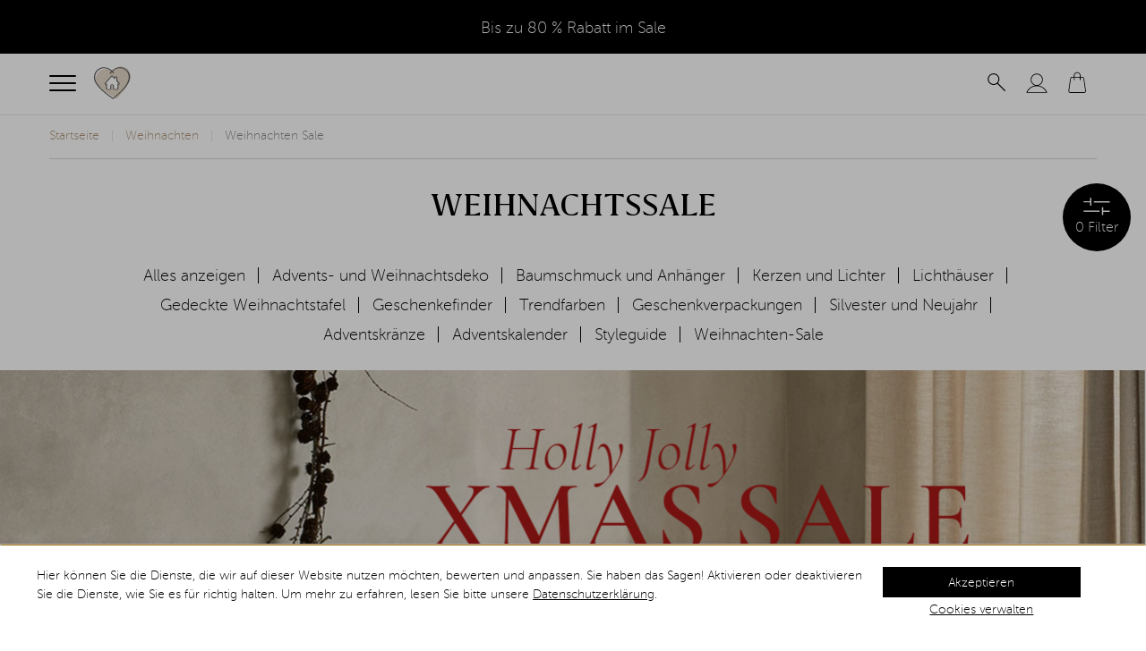

--- FILE ---
content_type: text/html; charset=UTF-8
request_url: https://www.geliebtes-zuhause.de/Weihnachten/Weihnachten-Sale/
body_size: 62301
content:
<!DOCTYPE html>
<html lang="de" class="preload view--alist">
<head>
<meta http-equiv="Content-Type" content="text/html; charset=UTF-8"><meta http-equiv="X-UA-Compatible" content="IE=Edge"><meta name="viewport" content="width=device-width, initial-scale=1, maximum-scale=5, viewport-fit=cover"><meta name="apple-mobile-web-app-status-bar-style" content="black-translucent"><meta name="google-site-verification" content="f7ShmTzEtgI6j5XZsNW2nBW7w4xmPexKvsvCZdBJNxA" /><meta name="facebook-domain-verification" content="34h60jmxws624932oekuwqq6lhz1fp" /><meta name="p:domain_verify" content="ded3f2603e0e0944bbe483ee49d6a7ec" /><link rel="preconnect" href="https://www.google.com" crossorigin>
<link rel="preconnect" href="https://apis.google.com" crossorigin>
<link rel="preconnect" href="https://www.googletagmanager.com">
<link rel="preconnect" href="https://www.google-analytics.com">
<link rel="preconnect" href="https://www.googleadservices.com">
<link rel="preconnect" href="https://accounts.google.com">
<link rel="preconnect" href="https://googleads.g.doubleclick.net">
<link rel="preconnect" href="https://www.googlecommerce.com">
<link rel="preconnect" href="https://secure.adnxs.com">
<link rel="preconnect" href="https://www.dwin1.com">
<link rel="preconnect" href="https://d23yuld0pofhhw.cloudfront.net">
<link rel="preconnect" href="https://d31bfnnwekbny6.cloudfront.net"><title>Weihnachten Sale im Nordic Design | Bis 70% im Sale</title><meta name="robots" content="index,follow,max-snippet:-1,max-image-preview:large,max-video-preview:-1"><script>var dataLayer = [
    {
        "page": {
            "type": "listing",
            "title": "Weihnachten Sale",
            "cl": "alist"
        },
        "userid": false,
        "sessionid": "mibfgquapkmjs0hhvtffo72uqa"
    }
] || [];</script><!-- Google Tag Manager --><script  type="text/plain" data-name="google-tag-manager">!function(){"use strict";function l(e){for(var t=e,r=0,n=document.cookie.split(";");r<n.length;r++){var o=n[r].split("=");if(o[0].trim()===t)return o[1]}}function s(e){return localStorage.getItem(e)}function u(e){return window[e]}function A(e,t){e=document.querySelector(e);return t?null==e?void 0:e.getAttribute(t):null==e?void 0:e.textContent}var e=window,t=document,r="script",n="dataLayer",o="https://dt.geliebtes-zuhause.de",a="",i="15stowgdry",c="55atoo=aWQ9R1RNLVBTM1NMOQ%3D%3D&apiKey=3aa0b4f8",g="cookie",v="consent_config",E="",d=!1;try{var d=!!g&&(m=navigator.userAgent,!!(m=new RegExp("Version/([0-9._]+)(.*Mobile)?.*Safari.*").exec(m)))&&16.4<=parseFloat(m[1]),f="stapeUserId"===g,I=d&&!f?function(e,t,r){void 0===t&&(t="");var n={cookie:l,localStorage:s,jsVariable:u,cssSelector:A},t=Array.isArray(t)?t:[t];if(e&&n[e])for(var o=n[e],a=0,i=t;a<i.length;a++){var c=i[a],c=r?o(c,r):o(c);if(c)return c}else console.warn("invalid uid source",e)}(g,v,E):void 0;d=d&&(!!I||f)}catch(e){console.error(e)}var m=e,g=(m[n]=m[n]||[],m[n].push({"gtm.start":(new Date).getTime(),event:"gtm.js"}),t.getElementsByTagName(r)[0]),v=I?"&bi="+encodeURIComponent(I):"",E=t.createElement(r),f=(d&&(i=8<i.length?i.replace(/([a-z]{8}$)/,"kp$1"):"kp"+i),!d&&a?a:o);E.async=!0,E.src=f+"/"+i+".js?"+c+v,null!=(e=g.parentNode)&&e.insertBefore(E,g)}();</script><!-- End Google Tag Manager --><script>dataLayer.push({'pageCategory': 'Weihnachten > Weihnachten Sale','user': {'newcustomer': 1},'cartContent': []});</script><meta name="description" content="Weihnachten Sale entdecken &#10004; Nachhaltige Verpackung  &#10004; Sicher per Rechnung  &#10004; 12% Newsletter-Rabatt"><meta property="og:site_name" content="https://www.geliebtes-zuhause.de/"><meta property="fb:app_id" content="2545447079001581"><meta property="og:title" content="Weihnachten Sale "><meta property="og:type" content="website"><meta property="og:image" content="https://www.geliebtes-zuhause.de/out/srgzh/img/Geliebtes_Zuhause.jpg"><meta property="og:image:width" content="1200"><meta property="og:image:height" content="627"><meta property="og:url" content="https://www.geliebtes-zuhause.de/weihnachten/weihnachten-sale/"><script type="application/ld+json">
[
  {
    "@context": "https://schema.org",
    "@type": "Organization",
    "url": "https://www.geliebtes-zuhause.de/",
    "legalName": "Weststyle GmbH",
    "name": "Geliebtes Zuhause",
    "contactPoint": [
      {
        "@type": "ContactPoint",
        "telephone": "+49 (0) 6051/9164722",
        "email": "info@geliebtes-zuhause.de",
        "contactType": "customer service"
      }
    ],
    "address": {
      "@type": "PostalAddress",
      "addressCountry": "DE",
      "addressLocality": "Obersinn",
      "addressRegion": "Bayern",
      "postalCode": "97791",
      "streetAddress": "Brunnenstr. 7"
    },
    "sameAs": [
        "https://www.facebook.com/geliebteszuhause",
        "https://www.pinterest.de/geliebtes_zuhause/",
        "https://www.instagram.com/geliebteszuhause/",
        "https://twitter.com/GZuhause"
    ]
  },
  {
     "potentialAction": {
       "@type": "SearchAction",
       "query-input": "required name=search_term_string",
       "target": "https://www.geliebtes-zuhause.de/index.php?lang=0&cl=search&searchparam={search_term_string}&refresh=1"
     },
      "@context": "https://schema.org",
      "@type": "WebSite",
      "url": "https://www.geliebtes-zuhause.de/"
  }
]
</script><style  >.mt-50{margin-top:3.125rem}@media (min-width:48.038rem){.hidden-sm{display:none}}.o-content{padding-left:.9375rem;padding-right:.9375rem}@media (min-width:30.038rem){.o-content{padding-left:1.375rem;padding-right:1.375rem}}@media (min-width:48.038rem){.o-content{padding-left:2.625rem;padding-right:2.625rem}}@media (min-width:1377px){.o-content{padding-left:3.438rem;padding-right:3.438rem}}.o-content__holder{margin:0 auto;max-width:73.125rem}@font-face{font-display:swap;font-family:MuseoSansRounded-100;font-style:normal;font-weight:400;src:url(/out/srgzh/src/dist/fonts/msr_100.woff2) format("woff2")}@font-face{font-display:swap;font-family:MuseoSansRounded-500;font-style:normal;font-weight:400;src:url(/out/srgzh/src/dist/fonts/msr_500.woff2) format("woff2")}@font-face{font-display:swap;font-family:"Grifo S Medium";font-style:normal;font-weight:300;src:url(/out/srgzh/src/dist/fonts/Grifo_S_Medium.woff2) format("woff2")}@font-face{font-display:swap;font-family:just_signatureregular;font-style:normal;font-weight:400;src:url(/out/srgzh/src/dist/fonts/justsignature.woff2) format("woff2")}*{box-sizing:border-box;margin:0;padding:0}html{cursor:default;height:100%;overflow-y:scroll;overflow-x:hidden;scroll-padding-top:9.375rem;-moz-tab-size:4;-o-tab-size:4;tab-size:4;-webkit-text-size-adjust:100%;-moz-text-size-adjust:100%;text-size-adjust:100%;-webkit-overflow-scrolling:touch;-webkit-tap-highlight-color:rgba(0,0,0,.2);width:100%}@media (hover:none) and (pointer:coarse){html{height:-webkit-fill-available}}.preload *{transition:none!important}ol,ul{list-style:none;padding:0}blockquote,body,dd,dl,figcaption,figure,h1,h2,h3,h4,li,ol,p,ul{margin:0}h1,h2,h3,h4,h5,h6{text-wrap:balance}body,html{font-size:100%}body{font-family:MuseoSansRounded-100;font-weight:300;color:#000;font-size:.875rem;line-height:1.5;letter-spacing:normal;text-rendering:optimizeSpeed;width:100%}@media screen and (-webkit-min-device-pixel-ratio:2),screen and (min-resolution:2dppx){body{-moz-osx-font-smoothing:grayscale;-webkit-font-smoothing:antialiased}}main{display:block}img{border:0;height:auto;line-height:0;max-width:100%}table{border-collapse:collapse;border-spacing:0}th{font-weight:400}td,th{vertical-align:top}svg:not(:root){overflow:hidden}svg{fill:currentColor}picture{display:block;line-height:0}form ol,form ul,nav ol,nav ul{list-style-type:none;list-style-image:none}nav a,nav span{display:block}hr{display:block;height:.0625rem;border:0 none;background-color:#d8d8d8}address,i{font-style:normal}abbr[title]{border-bottom:.0625rem dotted}sub,sup{font-size:80%;line-height:0;position:relative;vertical-align:baseline}sup{top:-.125rem;left:.0625rem}sub{bottom:-.25em}fieldset{border:0 none}label.nice-checkbox,label.nice-radio,label[for]{cursor:pointer}input,textarea{outline:0 none;-webkit-appearance:none;-moz-appearance:none;appearance:none}button,input,select,textarea{font-size:100%;vertical-align:baseline}textarea{overflow:auto;vertical-align:top}.btn,button,input[type=button],input[type=reset],input[type=submit]{background-color:transparent;border:0;cursor:pointer;-webkit-appearance:none;-moz-appearance:none;appearance:none}.btn[disabled],button[disabled],input[type=button][disabled],input[type=reset][disabled],input[type=submit][disabled]{cursor:not-allowed;opacity:1}input[type=button],input[type=email],input[type=number],input[type=password],input[type=reset],input[type=search],input[type=search]::-webkit-search-cancel-button,input[type=search]::-webkit-search-decoration,input[type=submit],input[type=tel],input[type=text],textarea{-webkit-appearance:none;appearance:none;border-radius:0}input[type=number]{-webkit-appearance:textfield;-moz-appearance:textfield;appearance:textfield}input[type=search]::-webkit-search-cancel-button{display:none}button::-moz-focus-inner,input::-moz-focus-inner{border:0;padding:0}strong{font-family:MuseoSansRounded-100;font-weight:700}[hidden]{display:none}.o-content{background-color:transparent;margin-bottom:2.5rem}.c-modal .o-content{padding-left:0;padding-right:0}.o-content--holder{margin-bottom:0;padding-bottom:0}@media (max-width:1376px){.o-content--fullwidth{padding-left:0;padding-right:0}}@media (max-width:39.938rem){.o-content--fullwidth-xsm{padding-left:0;padding-right:0}}.o-content--nomargin{margin-bottom:0}@media (max-width:39.938rem){.o-content--nomargin-xs{margin-bottom:0}}.o-content--background{background-color:#e9e3db;padding-bottom:1.0416666667rem;padding-top:1.0416666667rem}@media (min-width:40.038rem){.o-content--background{padding-bottom:2.5rem;padding-top:2.5rem}}.o-content--background+.o-content--background{margin-top:-2.5rem}.o-content__holder--relative .o-content--background{left:50%;right:50%;position:relative;margin-left:-50vw;margin-right:-50vw;width:100vw}.o-content--child .o-content--background{padding-left:.9375rem;padding-right:.9375rem}@media (min-width:30.038rem){.o-content--child .o-content--background{padding-left:1.375rem;padding-right:1.375rem}}@media (min-width:48.038rem){.o-content--child .o-content--background{padding-left:2.625rem;padding-right:2.625rem}}@media (min-width:1377px){.o-content--child .o-content--background{padding-left:3.438rem;padding-right:3.438rem}}@media (max-width:39.938rem){.o-content--background.o-content--fullwidth-xsm{padding-bottom:0}}.o-content--background.is-frameless{background-color:#fff;padding-bottom:0;padding-top:0}@media (max-width:39.938rem){.o-content--background.is-frameless{background-color:#e9e3db;padding-left:0;padding-right:0}}.o-content--hidden-s{display:none}@media (min-width:48.038rem){.o-content--hidden-s{display:block}}@media (max-width:1376px){.o-content--fullwidth .o-content__holder{max-width:100%}}@media (max-width:39.938rem){.o-content--fullwidth-xsm .o-content__holder{max-width:100%}}.o-content--stretch .o-content__holder{max-width:100%}@media (min-width:1377px){.o-content--stretch .o-content__holder{max-width:90%}}.o-content__holder--relative{position:relative}.o-content__holder--small{max-width:calc(73.125rem - 12.5rem)}.o-container{position:relative;height:100%;padding-top:4.25rem;width:100%}@media (max-width:1376px){.o-container{backface-visibility:hidden;transition:transform .2s cubic-bezier(.16,.68,.43,.99)}}@media (min-width:1377px){.o-container{padding-top:8.344rem}}.o-container:after{bottom:0;left:0;position:absolute;top:0;background-color:transparent;content:"";display:none;height:100%;width:calc(100% - 16.875rem);z-index:9999999}.o-container--reduce{padding-top:0}.o-container:not(.o-container--reduce).s-action-banner{padding-top:8rem}@media (min-width:1377px){.o-container:not(.o-container--reduce).s-action-banner{padding-top:12.094rem}}.o-container:not(.o-container--reduce).s-action-countdown{padding-top:9.1875rem}@media (min-width:1377px){.o-container:not(.o-container--reduce).s-action-countdown{padding-top:14.594rem}}.o-container:not(.o-container--reduce).s-action-countdown--extended{padding-top:9.063rem}@media (min-width:1377px){.o-container:not(.o-container--reduce).s-action-countdown--extended{padding-top:14.688rem}}.is-toggle .o-container{transform:translate3d(16.875rem,0,0)}.is-toggle .o-container:after{display:block}is-fixed .o-container{transform:translate3d(0,0,0)}.i-icon{fill:currentColor;height:100%;pointer-events:none;transition:fill .35s;width:100%}.i-icon--disabled{fill:#ccc}.i-icon--large{height:100%;max-height:9.375rem;max-width:9.375rem;width:100%}.i-icon--type{height:1rem;margin-right:.25rem;padding:0;transform:translateY(-.1875rem);width:1rem}.i-icon--download{height:1.25rem;margin-right:.5rem;padding:0;transform:translateY(.0625rem);min-width:1.25rem;width:1.25rem}.i-icon--bordered{border:.125rem solid #000;border-radius:100%}.i-icon--rotate{transform:rotate(180deg)}.i-icon--small{height:2.25rem;padding:.625rem;width:2.25rem}.i-icon--smallest{height:.75rem;width:.75rem}.i-icon-sustained{fill:#5c7c4e;height:8rem;margin-right:.5rem;width:8rem}.i-icon-close{height:1.875rem;pointer-events:none;width:1.875rem}.c-modal .i-icon-close{margin-right:0!important}.i-icon-pagination-left,.i-icon-pagination-right{height:.625rem;width:.625rem}.i-icon-filter-regler{fill:#fff}.i-icon-nl-01,.i-icon-nl-02,.i-icon-nl-03{height:9.375rem;width:9.375rem}.i-icon-spedition{height:2rem;width:2rem}.i-icon-sperrgut{height:1.6rem;width:1.6rem}.i-icon-account{height:1.25rem;width:1.25rem}@media (min-width:64.038rem){.i-icon-account{height:1.5rem;width:1.5rem}}.is-logged-in .i-icon-account{fill:#d5c8b9}.e-btn:hover .i-icon-account{fill:#8a8a8a}.i-icon-benefit{height:2rem;width:2rem}.i-icon-basket{height:1.25rem;width:1.25rem}@media (min-width:64.038rem){.i-icon-basket{height:1.5rem;width:1.5rem}}.e-btn:hover .i-icon-basket{fill:#8a8a8a}.i-icon-noticelist{height:1.25rem;width:1.25rem}@media (min-width:64.038rem){.i-icon-noticelist{height:1.5rem;width:1.5rem}}.e-btn:hover .i-icon-noticelist{fill:#8a8a8a}.i-icon-noticelist-extend{position:relative;fill:#000;height:1.65rem;width:1.65rem;transform:translateY(-.125rem)}@media (min-width:64.038rem){.i-icon-noticelist-extend{height:2.1rem;width:2.1rem;transform:translateY(-.125rem)}}.i-icon-noticelist-extend.is-filled{fill:#e9e3db}.view--basket .i-icon-noticelist-extend{height:1rem;transform:translateY(-.0625rem);width:1rem}@media (min-width:64.038rem){.view--basket .i-icon-noticelist-extend{height:1rem;transform:translateY(-.0625rem);width:1rem}}.c-product__noticelist:hover .i-icon-noticelist-extend{fill:#e9e3db}.i-icon-logo{height:100%;width:100%}.i-icon-search{height:1.5rem;width:1.5rem}.e-btn:hover .i-icon-search{fill:#8a8a8a}.i-icon-lupe{height:1.25rem;width:1.25rem}@media (min-width:64.038rem){.i-icon-lupe{height:1.5rem;width:1.5rem}}.e-btn:hover .i-icon-lupe{fill:#8a8a8a}.i-icon-check{height:1rem;width:1rem}.c-product .i-icon-check{position:relative;margin-right:.3125rem;transform:translateY(-.125rem)}.i-icon-facebook,.i-icon-instagram,.i-icon-mail,.i-icon-phone,.i-icon-pinterest,.i-icon-twitter{fill:#fff;height:1.5rem;width:1.5rem}@media (min-width:48.038rem){.i-icon-facebook,.i-icon-instagram,.i-icon-mail,.i-icon-phone,.i-icon-pinterest,.i-icon-twitter{fill:#000}}.i-icon-amazon-pay,.i-icon-dhl,.i-icon-mastercard,.i-icon-paypal,.i-icon-spedition-extend,.i-icon-visa{fill:#fff;display:block;height:.875rem}@media (min-width:48.038rem){.i-icon-amazon-pay,.i-icon-dhl,.i-icon-mastercard,.i-icon-paypal,.i-icon-spedition-extend,.i-icon-visa{fill:#000}}.i-icon-mastercard{height:1.313rem;width:2.5rem}.i-icon-paypal{width:3.25rem}.i-icon-amazon-pay{width:4.325rem}.i-icon-visa{width:2.3125rem}.i-icon-dhl{width:5.25rem}.i-icon-spedition-extend{width:6rem}.e-btn--icon .i-icon-mail{position:relative;top:.375rem;fill:#fff;height:1.25rem;width:1.25rem}@media (min-width:48.038rem){.e-btn--icon .i-icon-mail{fill:#fff}}.i-icon-mail.i-icon--text,.i-icon-phone.i-icon--text{position:relative;top:.3125rem;height:1.25rem;width:1.25rem}.i-icon-redeem{left:50%;position:absolute;top:calc(50% - .125rem);height:1.125rem;opacity:0;transform:translate3d(-50%,-50%,0) scale(0);width:1.125rem}.is-activated .i-icon-redeem{animation:.75s bounce .15s forwards}.i-icon-toggle{align-items:center;display:flex;fill:#fff;height:1.125rem;justify-content:center;width:1.125rem}.i-icon-action{height:.9375rem;width:.9375rem}.i-icon-invoice{width:1.125rem}.e-loading{position:relative}.e-loading--fullscreen{left:0;position:fixed;top:0;height:100vh;width:100%;z-index:9999}.e-loading:after,.e-loading:before{content:" ";display:block}.e-loading:after{left:calc(50% - 1.25rem);position:fixed;top:calc(50% - 1.25rem);animation:rotate 1.2s linear infinite;border:.25rem solid currentColor;border-color:currentColor transparent;border-radius:50%;height:2.5rem;margin:.5rem;width:2.5rem;z-index:101}.e-loading:before{left:0;position:fixed;top:0;background-color:rgba(255,255,255,.6);height:100%;width:100%;z-index:100}.e-outline{border:.0625rem solid #000;max-width:35.625rem;padding:1.25rem;text-align:center}@media (max-width:47.938rem){.e-outline{margin-bottom:1.25rem}}.e-outline p{max-width:100%}@keyframes button-loading-spinner{from{transform:rotate(0turn)}to{transform:rotate(1turn)}}.e-btn,.e-btn--back{background-color:transparent;border:0;cursor:pointer;display:inline-block}.e-btn{transition:background 350ms cubic-bezier(.15,.91,.65,.96),border 350ms cubic-bezier(.15,.91,.65,.96),color 350ms cubic-bezier(.15,.91,.65,.96),opacity 350ms cubic-bezier(.15,.91,.65,.96),outline 350ms cubic-bezier(.15,.91,.65,.96);color:#000;display:inline-block;font-family:MuseoSansRounded-100;font-weight:300;font-size:1rem;height:2.5rem;letter-spacing:0;line-height:calc(2.5rem + .125rem);margin:0;outline:.1875rem solid transparent;padding:0;text-decoration:none}@media (hover:hover){.e-btn:hover{text-decoration:none}}.e-btn:focus-visible{outline:.1875rem solid rgba(0,0,0,.2)}.e-btn[data-disabled],.e-btn[disabled]{background-color:#e2e2e2;border-color:#e2e2e2;color:#999;cursor:not-allowed}@media (hover:hover){.e-btn[data-disabled]:hover,.e-btn[disabled]:hover{background-color:rgba(226,226,226,.8);color:rgba(153,153,153,.8)}}.e-btn--primary{background-color:#000;color:#fff;display:inline-block;font-family:MuseoSansRounded-100;font-weight:300;font-size:1rem;overflow:hidden;padding:0 1.25rem;text-align:center;text-overflow:ellipsis;white-space:nowrap;width:100%}@media (min-width:40.038rem){.e-btn--primary{max-width:19.375rem}}@media (hover:hover){.e-btn--primary:hover{background-color:#b4a993;color:#fff}}.e-btn--text{background-color:#fff;color:#000;cursor:default;font-weight:700}@media (hover:hover){.e-btn--text:hover{background-color:#fff;color:#000}}.e-btn--ghost{background-color:#fff;border:.0625rem solid #000;color:#000;font-family:MuseoSansRounded-100;font-size:1rem;font-weight:300;padding:0 1.25rem;text-align:center;text-overflow:ellipsis;white-space:nowrap;width:100%}@media (min-width:40.038rem){.e-btn--ghost{max-width:19.375rem}}@media (hover:hover){.e-btn--ghost:hover{border-color:rgba(0,0,0,.35);color:rgba(0,0,0,.35)}}.e-btn--select{align-items:center;background-color:#000;color:#fff;display:flex;gap:1.125rem;height:auto;font-size:1.063rem;line-height:1.25;padding:.625rem 1.25rem .425rem;text-align:left;width:16.25rem}@media (min-width:40.038rem){.e-btn--select{font-size:1.25rem;width:18.75rem}}.e-btn--select .i-icon-flag{position:relative;height:1.5rem;transform:translateY(-.125rem);width:3.75rem}@media (min-width:40.038rem){.e-btn--select .i-icon-flag{height:2rem;width:4.875rem}}.e-btn--lazy{position:relative;margin:0 auto;max-width:15rem}.e-btn--lazy:after{transition:opacity 350ms ease-out;bottom:0;left:0;position:absolute;right:0;top:0;border:.125rem solid #fff;border-color:#fff transparent #fff transparent;border-radius:50%;content:"";display:inline-block;height:1.125rem;margin:auto;opacity:0;width:1.125rem}.e-btn--lazy.e-btn--buy:after{border-color:#000 transparent #000 transparent}.e-btn--lazy.is-loading:after{animation:button-loading-spinner 1s ease infinite;opacity:1}.e-btn--lazy[data-lazylist=next],.e-btn--lazy[data-lazylist=prev]{display:block}.e-btn--lazy[data-lazylist=prev]{margin-bottom:2.5rem}.e-btn--buy{bottom:0;left:50%;position:absolute;align-items:center;background-color:transparent;border-radius:50%;color:#000;display:flex;height:2.5rem;justify-content:center;line-height:1;padding:.4166666667rem .5555555556rem .5555555556rem;margin:0;transform:translateX(-50%);width:100%;z-index:1}@media (min-width:48.038rem){.e-btn--buy{display:none}}.e-btn--buy.is-loading{color:#000}.e-btn--buy>:nth-child(1){margin-right:.375rem;width:1.25rem}.e-btn--buy>:nth-child(2){font-size:.875rem}.c-product-list__product--slider .e-btn--buy{display:none}.c-product-list--standalone .e-btn--buy{display:flex;bottom:-1.875rem}.e-btn--link{color:#000;font-size:.875rem}.view--basket .e-btn--link{height:auto;line-height:1.15;gap:.25rem;text-transform:initial}.e-btn--link:focus,.e-btn--link:hover{color:#8a8a8a}.e-btn--link span:nth-child(2){text-decoration:underline}.e-btn--redeem{transition:width .15s ease-out;position:relative;align-items:center;background-color:#d8d8d8;border-bottom-right-radius:.3125rem;border-top-right-radius:.3125rem;color:#000;display:flex;height:2.0833333333rem;line-height:1;padding:.1875rem .625rem 0;width:5rem}.e-btn--redeem.is-activated{color:#000;width:3.125rem}.c-banner .e-btn--redeem.is-activated{font-size:0}.c-redeem--large .e-btn--redeem{height:2.5rem;padding:.25rem 1.25rem 0;width:auto}.e-btn--redeem--success{color:#596e52;font-family:MuseoSansRounded-500}.e-btn--redeem--fail{color:#ed4f32;font-family:MuseoSansRounded-500}.e-btn--close{color:#000;border:0;border-radius:.1875rem;height:2.5rem;letter-spacing:0;line-height:1;width:2.5rem;z-index:1}@media (hover:hover){.e-btn--close:hover{background-color:rgba(0,0,0,.075)}}.c-modal--product .e-btn--close{background-color:transparent;margin-left:auto}.c-modal--product .e-btn--close:before{color:#000;font-size:1.563rem}@media (hover:hover){.c-modal--product .e-btn--close:hover{background-color:transparent}}.c-filter__inner .e-btn--close{left:calc(100% - 1.875rem);position:sticky;top:0;background-color:transparent;border:0;margin-bottom:.625rem;transform:translateY(.75rem) translateX(.6875rem);z-index:100}@media (min-width:40.038rem){.c-filter__inner .e-btn--close{left:calc(100% - .875rem);transform:translateY(.9375rem) translateX(.6875rem)}}@media (hover:hover){.c-filter__inner .e-btn--close:hover{background-color:transparent}}.l-search .c-form__wrap .e-btn--close{position:absolute;right:.3125rem;top:.625rem;line-height:1}@media (min-width:48.038rem){.l-search .c-form__wrap .e-btn--close{display:none}}@media (max-width:47.938rem){.is-account .e-btn--close,.is-minibasket .e-btn--close,.is-noticelist .e-btn--close{transform:translateX(.75rem)}}.e-btn--decrement,.e-btn--increment{align-items:center;display:flex;height:1.25rem;line-height:1;justify-content:center;width:1.25rem}.e-btn--filter{bottom:1.875rem;position:fixed;right:.9375rem;align-items:center;background-color:#000;border:0;border-radius:50%;color:#fff;display:flex;flex-wrap:wrap;font-family:MuseoSansRounded-100;font-weight:300;font-size:1rem;height:3.125rem;line-height:1;justify-content:center;margin-left:auto;padding-top:.3125rem;transition:background .35s,transform .35s;width:3.125rem;z-index:100}@media (min-width:30.038rem){.e-btn--filter{bottom:1.875rem;position:fixed;right:1.375rem}}@media (min-width:48.038rem){.e-btn--filter{bottom:inherit;position:relative;right:0;top:0;height:4.75rem;margin-bottom:-4.75rem;padding-top:0;transform:translateX(50%);width:4.75rem}}@media (hover:hover){.e-btn--filter:hover{background-color:#262626}}@media (min-width:48.038rem){.e-btn--filter:active{transform:translateX(50%) scale(.95)}}.e-btn--filter>span{width:100%}@media (min-width:48.038rem){.e-btn--filter>span{align-items:center;display:flex;flex-direction:column;justify-content:center}}.e-btn--filter .i-icon{height:1.75rem;margin-bottom:-.125rem;width:1.75rem}@media (min-width:48.038rem){.e-btn--filter .i-icon{height:2rem;margin-bottom:0;margin-top:-.425rem;width:2rem}}.e-btn--filter .i-icon+span{position:relative;display:inline-block;transform:translateY(-.3125rem);width:100%}@media (min-width:48.038rem){.e-btn--filter .i-icon+span{transform:translateY(0)}}.e-btn--filter .i-icon+span span:nth-child(1){font-size:.875rem}@media (min-width:48.038rem){.e-btn--filter .i-icon+span span:nth-child(1){font-size:1rem}}.e-btn--filter .i-icon+span span:nth-child(2){display:none}@media (min-width:48.038rem){.e-btn--filter .i-icon+span span:nth-child(2){display:inline-block}}.e-btn--suggest{background-color:#000;border:0;color:#fff;display:inline-block;font-family:MuseoSansRounded-100;font-weight:300;font-size:.75rem;height:2.5rem;padding:0 1.25rem;text-align:center;letter-spacing:.125rem;line-height:2.625rem;text-decoration:none;transition:all 250ms ease-in-out}@media (hover:hover){.e-btn--suggest:hover{background-color:#b4a993}}.e-btn--submit{font-size:1rem;padding:0 1.25rem;min-width:20rem;max-width:100%;text-align:center;width:100%}@media (min-width:40.038rem){.e-btn--submit{max-width:25rem;padding:0 2.5rem}}.e-btn--inline{max-width:100%;overflow:visible;padding-left:2.5rem;padding-right:2.5rem;width:auto}.e-btn--scroll{color:#000;font-size:.813rem;font-family:MuseoSansRounded-500;font-weight:500;height:auto;letter-spacing:.125rem;line-height:1;margin-top:2.5rem;text-align:center;text-decoration:none;width:100%}@media (min-width:40.038rem){.e-btn--scroll{margin-top:0;text-align:right}}.e-btn--scroll span{position:relative}.e-btn--scroll span:after{bottom:0;left:0;position:absolute;border-top:.0625rem solid #000;content:"";display:inline-block;transition:border .35s;width:100%}@media (hover:hover){.e-btn--scroll:hover{color:#d5c8b9}.e-btn--scroll:hover span:after{border-color:#d5c8b9}}.e-btn--back{color:#000;font-family:MuseoSansRounded-100;font-weight:300;font-size:.875rem;text-decoration:none;transition:color .35s}@media (hover:hover){.e-btn--back:hover{color:#d5c8b9}}.e-btn--back .icon{margin-right:.3125rem}.e-btn--flap{align-items:center;background-color:rgba(233,227,219,.3);border:0;color:#000;display:flex;font-family:MuseoSansRounded-100;font-size:1rem;font-weight:700;justify-content:space-between;line-height:1.15;padding:.75rem .9375rem;width:100%}@media (min-width:48.038rem){.e-btn--flap{display:none}}.e-btn--flap .i-icon{height:.75rem;transform:rotate(0);transition:transform .35s;width:.75rem}.e-btn--flap.is-flap-open .i-icon{transform:rotate(180deg)}.e-btn--meta{position:relative;color:#000;font-size:.75rem;font-weight:700;height:auto;line-height:1.4;text-align:center;transition:color .35s;width:auto}@media (min-width:1377px){.e-btn--meta{font-size:.875rem;font-weight:600}}.e-btn--meta-name{display:block;line-height:1;width:auto}.e-btn--meta-count,.e-btn--meta-discount{position:absolute;right:.3959276018rem;top:.3959276018rem;background-color:#000;border-radius:1.25rem;color:#fff;display:flex;font-size:.7125rem;font-weight:700;height:1.3125rem;justify-content:center;line-height:calc(1.3125rem + .125rem);opacity:0;text-align:center;visibility:hidden;width:1.3125rem}@media (min-width:1377px){.e-btn--meta-count,.e-btn--meta-discount{position:absolute;right:.4375rem;top:.65625rem}}.e-btn--meta-count i,.e-btn--meta-discount i{position:relative;display:inline-block;transform:translateX(.03125rem)}.e-btn--meta-count.is-visible,.e-btn--meta-discount.is-visible{opacity:1;visibility:visible}.e-btn--meta-count.has-added-item,.e-btn--meta-discount.has-added-item{animation:scale 1.2s forwards ease-in-out;backface-visibility:hidden;transform:translateZ(0)}.e-btn--meta-discount{z-index:1}.e-btn--meta-discount.is-animated{animation:scaleFade 1.2s forwards ease-in-out;backface-visibility:hidden;transform:translateZ(0)}@media (hover:hover){.e-btn--meta:hover{color:#8a8a8a}}.e-btn--search{left:0;position:absolute;top:-.3125rem;display:flex}@media (max-width:1376px){.e-btn--search{align-items:center;display:none;justify-content:center;left:.25rem;top:.3125rem;width:2.5rem}}.e-btn--search+.e-btn--search{display:inline-block}@media (min-width:1377px){.e-btn--search+.e-btn--search{display:none}}.e-btn--search .i-icon-arrow-down{position:relative;top:.3125rem;display:inline-block;height:.9375rem;width:.9375rem}.e-btn--nav{position:relative;display:inline-block;height:1.25rem;margin-right:.75rem;width:1.875rem}@media (min-width:30.038rem){.e-btn--nav{margin-right:1.25rem}}@media (min-width:1377px){.e-btn--nav{display:none}}.e-btn--nav-line{display:block;margin-top:-.125rem;top:.125rem}.e-btn--nav-line,.e-btn--nav-line:after,.e-btn--nav-line:before{position:absolute;background-color:#000;border-radius:.1875rem;display:block;height:.125rem;transition:background .35s;width:1.875rem}.e-btn--nav-line:after,.e-btn--nav-line:before{content:""}.e-btn--nav-line:before{top:.5rem}.e-btn--nav-line:after{top:1rem}.is-toggle .e-btn--nav-line,.is-toggle .e-btn--nav-line:after,.is-toggle .e-btn--nav-line:before{background-color:#d5c8b9}.e-btn--cart{font-size:1.5rem;font-weight:300;height:3.75rem;letter-spacing:-.03125rem}@media (max-width:53.688rem){.e-btn--cart{max-width:100%}}@media (hover:hover){.e-btn--cart:hover{background-color:#b4a993}}.e-btn--view{font-size:1.125rem;padding:0 3.75rem;width:100%}@media (min-width:48.038rem){.e-btn--view{width:auto}}.e-btn--icon{padding:0;height:2.875rem;width:2.875rem}@media (max-width:47.938rem){.e-btn--small{font-size:1.25rem}}.e-btn--auto{max-width:100%;width:100%}@media (min-width:40.038rem){.e-btn--auto{width:auto}}.e-btn--noticelist{align-items:center;display:flex}.e-btn--noticelist .i-icon{align-self:flex-start}.e-btn--value{align-items:center;height:1.25rem;display:flex;justify-content:center;opacity:0;padding:.25rem;transition:none;visibility:hidden;width:1.25rem}@media (min-width:1377px){.e-btn--value{display:none}}.is-searching .e-btn--value{opacity:1;visibility:visible}.e-btn--center{margin:0 auto}.e-btn--action{position:relative;align-items:center;background-color:transparent;color:#000;display:flex;font-size:.875rem;height:1.875rem;letter-spacing:0;line-height:1;padding:0;transform:translateY(-.125rem);width:1.875rem}@media (hover:hover){.e-btn--action:hover{background-color:transparent;color:#5a5a5a}}.e-btn__title{text-overflow:ellipsis;overflow:hidden;white-space:nowrap}.is-loading .e-btn__text{opacity:0;visibility:hidden}.e-link--primary{color:#000;font-family:MuseoSansRounded-500;font-size:1rem;font-weight:500;transition:color .35s}@media (min-width:48.038rem){.e-link--primary{font-family:MuseoSansRounded-100;font-weight:700}}.e-link--primary:focus,.e-link--primary:hover{color:#8a8a8a}.e-link--icon{align-items:center;display:flex;font-size:1.125rem}.e-link--icon svg{bottom:.0625rem;position:relative;height:1.125rem;margin-right:.3125rem;width:1.125rem}.e-link--next svg{height:.5rem;position:relative;width:.5rem}.e-link--more{color:#000;text-align:center;transition:color .35s}.e-link--more:focus,.e-link--more:hover{color:#8a8a8a}.c-navigation .e-link--more{color:#8a8a8a;font-size:1rem;text-align:left}.c-navigation .e-link--more:focus,.c-navigation .e-link--more:hover{color:#000}.e-link--view{color:#000;font-size:1.125rem;text-decoration:underline;text-transform:uppercase;transition:color .35s}.e-link--type{align-items:center;display:flex}.currency{position:absolute;top:2.25rem;background-color:#fff;opacity:0;padding-top:.75rem;transform:translateY(.3125rem);transition:transform .15s,visibility .15s,opacity .15s;visibility:hidden;will-change:transform;z-index:10}.currency:after{position:absolute;right:calc(50% - 1.25rem);top:.75rem;border:.375rem solid #000;border-color:transparent transparent #fff #fff;box-shadow:-.1875rem .1875rem .25rem -.125rem rgba(0,0,0,.3);content:"";height:0;transform:rotate(135deg);transform-origin:0 0;width:0;z-index:100}.currency.is-open{opacity:1;transform:translateY(0);visibility:visible}.currency__trigger{align-items:center;-webkit-appearance:none;-moz-appearance:none;appearance:none;display:flex;color:#000;font-family:MuseoSansRounded-100;font-weight:300;font-size:1rem;height:100%;letter-spacing:0;line-height:1;margin:0;outline:.1875rem solid transparent;padding:0;text-decoration:none}.currency__trigger-name{font-size:1.125rem;line-height:1.15}.currency__trigger .i-icon{position:relative;height:.75rem;transform:translateY(-.0625rem);margin-left:.25rem;width:.75rem}.currency__list{box-shadow:0 -.0625rem .625rem -.1875rem rgba(0,0,0,.5);padding-block:.5rem}.currency__item{padding:.125rem .625rem}.currency__item.is-active{align-items:center;display:flex}.currency__item.is-active .i-icon{position:relative;height:.875rem;margin-left:.3125rem;transform:translateY(-.125rem);width:.875rem}.currency__link{color:#000;font-size:1.125rem;line-height:1.15;transition:.35s}.c-header{background-color:#fff;border-bottom:.0625rem solid rgba(216,216,216,.6);width:100%}@media (min-width:1377px){.c-header{border-bottom:0}}.c-header:not(.c-header--reduce){left:0;position:fixed;top:0;transition:transform .35s;will-change:transform;z-index:1001}@media (min-width:1377px){.c-header:not(.c-header--reduce).is-scroll-down{transform:translate3d(0,-100%,0)}}@media (min-width:1377px){.c-header:not(.c-header--reduce).is-scroll-up{transform:none}}.c-header--reduce{margin-bottom:2.8125rem}.c-header__main{align-items:center;display:flex;height:4.25rem;margin:0 auto;max-width:calc(73.125rem + 1.875rem);padding-left:.9375rem;padding-right:.9375rem;width:100%}@media (min-width:30.038rem){.c-header__main{justify-content:space-between;max-width:calc(73.125rem + 2.75rem);padding-left:1.375rem;padding-right:1.375rem}}@media (min-width:1377px){.c-header__main{height:auto;max-width:calc(73.125rem + 6.876rem);padding-left:3.438rem;padding-right:3.438rem;padding-top:.9375rem}}.c-header--reduce .c-header__main{justify-content:space-between}.c-logo{display:block;text-decoration:none;width:auto}.c-logo__media{position:relative;display:block;transform:translateY(-.125rem)}.c-logo__media-holder{display:block;visibility:hidden;width:100%}.c-logo__media-image{left:0;position:absolute;top:0;display:block;fill:#000;height:100%;width:100%}.c-logo__media--large{display:none}@media (min-width:1377px){.c-logo__media--large{display:block;height:4.5rem;width:11.063rem}}.c-logo__media--small{display:block;height:2.313rem;width:2.563rem}@media (min-width:1377px){.c-logo__media--small{display:none}}.l-search{left:0;position:absolute;top:100%;opacity:0;transition:opacity .35s,transform .35s;visibility:collapse;width:100%}@media (max-width:1376px){.l-search{transform:translateY(.3125rem)}}@media (min-width:1377px){.l-search{position:static;flex:.8;opacity:1;padding:0 1.25rem;visibility:visible;width:auto}}@media (max-width:1376px){.l-search--open{opacity:1;transform:translateY(0);visibility:visible}}.l-search__action{position:absolute;right:.9375rem;top:0;align-items:center;display:flex;height:3.75rem}@media (min-width:1377px){.l-search__action{height:1.5rem;right:0;top:-.25rem}}.l-meta{position:relative;display:flex;margin-left:auto;z-index:1}@media (min-width:1377px){.l-meta{margin-bottom:.25rem;margin-left:0;transform:translateX(.625rem)}}.l-meta__item{align-items:center;display:flex;height:2.813rem;justify-content:center;width:2.813rem}.l-meta__item:last-child{margin-right:0}.l-meta__item.is-search{display:flex}@media (min-width:1377px){.l-meta__item.is-search{display:none}}.l-meta__item.is-noticelist{display:none}@media (min-width:1377px){.l-meta__item.is-noticelist{display:flex}}@media (max-width:1376px){.is-logged-in .l-meta__item.is-noticelist{display:flex}}.l-meta__item.is-currency{position:relative;margin-right:.75rem}.is-logged-in .l-meta__item.is-account{display:none}@media (min-width:1377px){.is-logged-in .l-meta__item.is-account{display:flex}}.c-navigation{background-color:#fff}@media (max-width:1376px){.c-navigation{left:0;position:absolute;top:0;background-color:#f7f7f7;border-right:.0625rem solid rgba(216,216,216,.6);height:100vh;overflow:hidden;transform:translate3d(-100%,0,0);transition:transform .2s cubic-bezier(.16,.68,.43,.99);width:16.875rem}}@media (min-width:1377px){.c-navigation{padding:.46875rem 0 .9375rem}}.c-navigation__inner{width:100%}@media (max-width:1376px){.c-navigation__inner{position:relative;-webkit-overflow-scrolling:touch;height:100vh;overflow:auto}}@media (min-width:1377px){.c-navigation__inner{display:flex;justify-content:center;margin:0 auto;max-width:73.125rem}}.c-navigation__wrap{display:none}@media (max-width:1376px){.c-navigation__wrap{align-items:center;background-color:#f7f7f7;display:flex;justify-content:space-between;padding:1.5rem 1.25rem 1.25rem;z-index:10}}@media (max-width:1376px){.c-navigation__list{position:relative;height:calc(100% - 5.25rem);padding-bottom:2.5rem;width:100%}}@media (min-width:1377px){.c-navigation__list{display:flex;flex:.85;justify-content:space-between}}.c-navigation__link{position:relative;color:#000;font-family:MuseoSansRounded-100;font-size:1.063rem;font-weight:600;text-decoration:none;text-transform:uppercase;transition:color .35s}@media (max-width:1376px){.c-navigation__link{display:block;font-weight:300;padding:.625rem 1.25rem}}@media (min-width:1377px){.c-navigation__link{font-size:1rem;padding:0 .625rem;white-space:nowrap}}@media (min-width:1377px){[data-megadropdown] .c-navigation__link:after{bottom:-1.5rem;left:calc(50% + .625rem);position:absolute;border:.375rem solid #000;border-color:transparent transparent #fff #fff;box-shadow:-.1875rem .1875rem .25rem -.125rem rgba(0,0,0,.3);content:"";height:0;margin-left:-.1875rem;opacity:0;transform:rotate(135deg);transform-origin:0 0;transition:bottom .15s,visibility .15s,opacity .15s;visibility:hidden;width:0;z-index:100}.is-hovered .c-navigation__link:after{bottom:-1.25rem;opacity:1;transition:bottom .35s,visibility .35s,opacity .35s;visibility:visible}}[data-catid=sale_category] .c-navigation__link{color:#cb3f38;font-family:MuseoSansRounded-500;font-weight:700}.c-navigation__link.is-active{font-weight:700}@media (max-width:1376px){.c-navigation__link.is-active{font-family:MuseoSansRounded-500;font-weight:500}}.c-navigation__link:hover,.is-hovered .c-navigation__link{color:#8a8a8a}.c-navigation__dropdown{left:0;position:absolute;opacity:0;visibility:hidden;width:100%;will-change:transform}@media (max-width:1376px){.c-navigation__dropdown{background-color:#f7f7f7;height:0;overflow:auto;top:0;transform:translate3d(-100%,0,0);transition:visibility .35s,opacity .35s,transform .35s;z-index:1}}@media (min-width:1377px){.c-navigation__dropdown{left:calc(50vw - 33.219rem);position:absolute;max-width:66.438rem;padding-top:.46875rem;transform:translateY(.3125rem);transition:visibility .15s,opacity .15s,transform .15s}}@media (min-width:1377px){.c-navigation__dropdown--small{left:inherit;max-width:12.5rem}}.c-navigation__dropdown-inner{background-color:#f7f7f7;display:flex;flex-wrap:wrap;padding:0 1.21875rem;width:100%}@media (max-width:1376px){.c-navigation__dropdown-inner{height:auto;overflow:auto}}@media (min-width:1377px){.c-navigation__dropdown-inner{background-color:#fff;box-shadow:0 -.0625rem .625rem -.1875rem rgba(0,0,0,.5);padding:.46875rem}}.c-navigation__dropdown.is-show{opacity:1;transition:visibility .35s,opacity .35s,transform .35s;visibility:visible}@media (max-width:1376px){.c-navigation__dropdown.is-show{height:100%;transform:translate3d(0,0,0)}}@media (min-width:1377px){.c-navigation__dropdown.is-show{transform:translateY(0)}}.c-navigation__section{width:100%}@media (min-width:1377px){.c-navigation__section{flex-basis:25%;padding:.46875rem}}@media (max-width:1376px){.c-navigation__section:last-child{padding-bottom:8.5rem}}.c-navigation__section--full{flex-basis:100%}.c-navigation__section-category,.c-navigation__section-name{color:#000;display:block;font-size:1rem;font-weight:700;margin-bottom:.3125rem;transition:color .35s}@media (max-width:1376px){.c-navigation__section-category,.c-navigation__section-name{font-weight:300;margin-bottom:.625rem;text-transform:uppercase}}.c-navigation__section-link:hover .c-navigation__section-category,.c-navigation__section-link:hover .c-navigation__section-name{color:#8a8a8a}[data-megadropdown=main-nav-flyout-933] .c-navigation__section-category,[data-megadropdown=main-nav-flyout-933] .c-navigation__section-name{font-weight:300}.c-navigation__section--empty .c-navigation__section-name{line-height:1.2}@media (min-width:1377px){.c-navigation__section--empty .c-navigation__section-name{margin-bottom:0}}[data-megadropdown=main-nav-flyout-933] .c-navigation__section-name{font-weight:300}.c-navigation__section-category{display:block}@media (min-width:1377px){.c-navigation__section-category{display:none}}.c-navigation__dropdown--brand .c-navigation__section-link{display:none}@media (min-width:1377px){.c-navigation__dropdown--brand .c-navigation__section-link{display:block}}.c-navigation__section-link[href*="/alles-anzeigen/"]{display:none}@media (min-width:1377px){.c-navigation__section-link[href*="/alles-anzeigen/"]{display:block}}.c-navigation__sublist{display:none}@media (min-width:1377px){.c-navigation__sublist{display:block}}.c-navigation__section--full .c-navigation__sublist{display:flex;flex-wrap:wrap}.c-navigation__dropdown--small .c-navigation__sublist{display:block}.c-navigation__subitem--full{display:none}@media (min-width:1377px){.c-navigation__subitem--full{display:block}}.c-navigation__sublink{color:#000;font-size:.9375rem;transition:color .35s}@media (max-width:1376px){.c-navigation__section--full .c-navigation__sublink{font-weight:300;margin-bottom:.625rem;text-transform:uppercase}}@media (hover:hover){.c-navigation__sublink:hover{color:#8a8a8a}}.c-navigation__back{align-items:flex-start;display:flex;margin-bottom:1.25rem}@media (min-width:1377px){.c-navigation__back{display:none}}.c-navigation__back-button{background-color:transparent;border:0;color:#000;display:block;font-size:1rem;font-family:MuseoSansRounded-100;font-weight:700;text-transform:uppercase;transition:color .35s}.c-navigation__back-button svg{position:relative;top:.125rem;height:.9375rem;margin-right:.46875rem;width:.9375rem}@media (hover:hover){.c-navigation__back-button:hover{color:#8a8a8a}.c-navigation__back-button:hover svg{fill:#8a8a8a}}.c-main.newsletter{margin-top:1.25rem}.c-footer{background-color:#000;display:grid;grid-template-columns:1fr;grid-template-rows:auto auto auto auto auto;padding-bottom:2.5rem}@media (min-width:48.038rem){.c-footer{background-color:transparent}}.exp_ll-variant-1 .c-footer{border-bottom:.125rem solid #000}@supports (display:grid){.c-footer{grid-row-gap:2.5rem}}.c-footer__section-inner{margin:0 auto;max-width:calc(73.125rem + 1.875rem);padding-left:.9375rem;padding-right:.9375rem;width:100%}@media (min-width:30.038rem){.c-footer__section-inner{max-width:calc(73.125rem + 2.75rem);padding-left:1.375rem;padding-right:1.375rem}}@media (min-width:48.038rem){.c-footer__section-inner{max-width:calc(73.125rem + 5.25rem);padding-left:2.625rem;padding-right:2.625rem}}@media (min-width:64.038rem){.c-footer__section-inner{max-width:calc(73.125rem + 6.876rem);padding-left:3.438rem;padding-right:3.438rem}}.c-footer__section--colored{background-color:#e9e3db}.c-footer__section:last-child{text-align:center}@media (min-width:48.038rem){.c-footer__section:last-child{display:none}}.c-footer__section:last-child img{max-width:6.25rem}.c-headline--fixed h1,.c-headline--fixed h2,.c-headline--fixed h3,.c-headline--fixed h4,.c-headline--fixed h5,.c-headline--fixed strong,.c-headline--page h1,.c-headline--page h2,.c-headline--page h3,.c-headline--page h4,.c-headline--page h5,.c-headline--page strong,.c-headline--standard h1,.c-headline--standard h2,.c-headline--standard h3,.c-headline--standard h4,.c-headline--standard h5,.c-headline--standard strong{font-family:"Grifo S Medium";font-weight:500;color:#000;margin-bottom:0}.c-headline--standard h1,.c-headline--standard h2{font-size:2.5rem}@media (max-width:43.125rem){.c-headline--standard h1,.c-headline--standard h2{font-size:2.25rem;line-height:1}}@media (max-width:23.375rem){.c-headline--standard h1,.c-headline--standard h2{font-size:2rem}}.c-headline--standard h3{font-size:2.25rem}@media (max-width:43.125rem){.c-headline--standard h3{font-size:2rem;line-height:1}}@media (max-width:23.375rem){.c-headline--standard h3{font-size:1.75rem}}.c-headline--standard h4,.c-headline--standard h5,.c-headline--standard h6,.c-headline--standard strong{font-size:2rem}@media (max-width:43.125rem){.c-headline--standard h4,.c-headline--standard h5,.c-headline--standard h6,.c-headline--standard strong{font-size:1.75rem;line-height:1}}@media (max-width:23.375rem){.c-headline--standard h4,.c-headline--standard h5,.c-headline--standard h6,.c-headline--standard strong{font-size:1.5rem}}.c-headline--secondary h1,.c-headline--secondary h2,.c-headline--secondary h3,.c-headline--secondary h4,.c-headline--secondary h5,.c-headline--secondary strong,.c-headline--section h1,.c-headline--section h2,.c-headline--section h3,.c-headline--section h4,.c-headline--section h5,.c-headline--section strong{font-family:MuseoSansRounded-100;font-weight:500;color:#000;line-height:1.2;margin-bottom:0}.c-headline--secondary h4,.c-headline--secondary h5,.c-headline--secondary h6,.c-headline--secondary strong,.c-headline--section h4,.c-headline--section h5,.c-headline--section h6,.c-headline--section strong{font-size:1.625rem}@media (max-width:43.125rem){.c-headline--secondary h4,.c-headline--secondary h5,.c-headline--secondary h6,.c-headline--secondary strong,.c-headline--section h4,.c-headline--section h5,.c-headline--section h6,.c-headline--section strong{font-size:1.425rem;line-height:1.15}}@media (max-width:23.375rem){.c-headline--secondary h4,.c-headline--secondary h5,.c-headline--secondary h6,.c-headline--secondary strong,.c-headline--section h4,.c-headline--section h5,.c-headline--section h6,.c-headline--section strong{font-size:1.313rem}}@media (max-width:47.938rem){.c-footer .c-headline--secondary h4,.c-footer .c-headline--secondary h5,.c-footer .c-headline--secondary h6,.c-footer .c-headline--secondary strong,.c-footer .c-headline--section h4,.c-footer .c-headline--section h5,.c-footer .c-headline--section h6,.c-footer .c-headline--section strong{color:#fff;font-size:1.1375rem}}.c-headline--fixed h1,.c-headline--fixed h2,.c-headline--fixed h3,.c-headline--fixed h4{font-size:2.5rem}@media (max-width:43.125rem){.c-headline--fixed h1,.c-headline--fixed h2,.c-headline--fixed h3,.c-headline--fixed h4{font-size:2.25rem;line-height:1}}@media (max-width:23.375rem){.c-headline--fixed h1,.c-headline--fixed h2,.c-headline--fixed h3,.c-headline--fixed h4{font-size:2rem}}.c-headline--page h1,.c-headline--page h2,.c-headline--page h3,.c-headline--page h4,.c-headline--page h5,.c-headline--page strong{font-family:MuseoSansRounded-100;font-weight:300}.c-headline--page h1,.c-headline--page h2{font-size:2.25rem}@media (max-width:43.125rem){.c-headline--page h1,.c-headline--page h2{font-size:1.875rem;line-height:1}}@media (max-width:23.375rem){.c-headline--page h1,.c-headline--page h2{font-size:1.5rem}}.c-headline--page h3{font-size:2.25rem}@media (max-width:43.125rem){.c-headline--page h3{font-size:2rem;line-height:1}}@media (max-width:23.375rem){.c-headline--page h3{font-size:1.75rem}}.c-headline--page h4,.c-headline--page h5,.c-headline--page h6,.c-headline--page strong{font-size:2rem}@media (max-width:43.125rem){.c-headline--page h4,.c-headline--page h5,.c-headline--page h6,.c-headline--page strong{font-size:1.75rem;line-height:1}}@media (max-width:23.375rem){.c-headline--page h4,.c-headline--page h5,.c-headline--page h6,.c-headline--page strong{font-size:1.5rem}}.c-headline--page{margin-bottom:2.5rem;text-align:center;text-transform:uppercase}.account .c-headline--page{margin-top:3.75rem}.c-headline--spacer{margin-bottom:2.5rem}.c-headline--section{margin-bottom:1.25rem}.c-headline--info{display:flex;justify-content:center;margin-bottom:-1.75rem}.c-headline--icon{text-align:center}.c-headline--center{text-align:center}.c-headline--list,.c-headline--product{text-align:center}@media (min-width:40.038rem){.c-headline--list,.c-headline--product{text-align:left}}.c-headline--list h1,.c-headline--list h2,.c-headline--list h3,.c-headline--product h1,.c-headline--product h2,.c-headline--product h3{font-size:1.375rem}@media (min-width:48.038rem){.c-headline--list h1,.c-headline--list h2,.c-headline--list h3,.c-headline--product h1,.c-headline--product h2,.c-headline--product h3{font-size:1.75rem}}.c-headline--product{text-align:left}.c-headline--list h2{text-transform:initial}.c-headline--search{margin-bottom:1.25rem;text-align:center}.c-headline--upper{padding:0 2.5rem;text-transform:uppercase}.c-headline--sub span{display:block}.c-headline__tag{align-items:center;display:flex;-webkit-hyphens:auto;hyphens:auto;overflow-wrap:break-word;word-wrap:break-word;justify-content:center;text-align:center;text-transform:uppercase}.c-headline--standard .c-headline__tag{display:block}.c-headline__count{font-family:"Grifo S Medium";font-weight:300;font-size:5rem;padding-right:.625rem}@media (min-width:48.038rem){.c-headline__count{font-size:8.75rem}}@media (min-width:64.038rem){.c-headline__count{font-size:11.25rem}}.c-headline__hash{font-size:1.25rem;text-transform:uppercase}@media (min-width:48.038rem){.c-headline__hash{font-size:1.875rem}}@media (min-width:64.038rem){.c-headline__hash{font-size:2.5rem}}.c-headline__count,.c-headline__hash{color:#000;line-height:1}.c-footer .c-headline h1,.c-footer .c-headline h2,.c-footer .c-headline h3,.c-footer .c-headline h4{color:#fff}@media (min-width:48.038rem){.c-footer .c-headline h1,.c-footer .c-headline h2,.c-footer .c-headline h3,.c-footer .c-headline h4{color:#000}}.c-picture{display:block}.c-picture--less{max-height:15.625rem}.c-picture--fit{height:100%}.c-picture--hover{bottom:0;left:0;position:absolute;right:0;top:0;opacity:0;visibility:hidden;transition:opacity .25s,visibility .25s;z-index:1}@media (hover:hover){.c-product-list__image-link:hover .c-picture--hover{opacity:1;visibility:visible}}.c-picture__image{position:relative;width:100%}.c-picture--native .c-picture__image{height:auto;max-width:100%}.c-picture--scale .c-picture__image{height:100%}.c-picture--small .c-picture__image{max-width:65%}.c-picture--fit .c-picture__image{height:100%;-o-object-fit:cover;object-fit:cover;-o-object-position:center;object-position:center}.c-form{margin-bottom:2.5rem}[data-height=match] .c-form{height:100%;margin-bottom:0}@media (min-width:60.038rem){[data-height=match] .c-form{margin-bottom:2.5rem}}.c-form[data-form=checkout-address]{display:grid;grid-gap:3.75rem;grid-template-columns:1fr;grid-template-rows:auto;grid-template-areas:"fieldsetFirst" "fieldsetSecond" "fieldsetThird" "controls"}@media (min-width:60.038rem){.c-form[data-form=checkout-address]{grid-column-gap:8.438rem;grid-row-gap:5.6253333333rem;grid-template-columns:repeat(2,minmax(0,31.25rem));grid-template-areas:"fieldsetFirst ." "fieldsetSecond fieldsetThird" "controls controls"}}.c-form[data-form-col="2"]{display:grid;grid-template-columns:1fr;grid-template-rows:auto;grid-gap:3.75rem;grid-template-areas:"fieldsetFirst" "fieldsetSecond" "controls"}@media (min-width:60.038rem){.c-form[data-form-col="2"]{grid-template-columns:repeat(2,1fr);grid-template-areas:"fieldsetFirst fieldsetSecond" "controls controls";justify-content:space-between}}.c-form--account{height:calc(100% - 4.6125rem)}.c-form--register{margin-bottom:0}.c-form--newsletter{margin-left:auto;margin-right:auto;max-width:100%;padding-top:1.125rem}@media (min-width:48.038rem){.c-form--newsletter{max-width:calc(100% - 12.5rem)}}.c-form--newsletter-account{margin-bottom:0}.view--newsletter .c-form--newsletter{padding-left:1.25rem;padding-right:1.25rem;padding-top:0}@media (min-width:48.038rem){.view--newsletter .c-form--newsletter{padding-left:0;padding-right:0}}.c-form--newsletter .grecaptcha-badge{z-index:1}.c-form--newsletter+.c-text{margin-inline:auto;padding-top:1.25rem;max-width:100%}@media (min-width:48.038rem){.c-form--newsletter+.c-text{max-width:calc(100% - 12.5rem)}}.c-form--contest{margin:.9375rem auto 0;max-width:18.75rem}.c-form--planner{margin-bottom:.625rem}.c-form--account,.c-form--detail,.c-form--login,.c-form--newsletter-line,.c-form--search{margin-bottom:0}.c-form--result{margin:0 auto 5rem;max-width:25rem}.c-form--search{position:relative}@media (min-width:1377px){.c-form--search:after{bottom:-1.313rem;left:1.625rem;position:absolute;border:.375rem solid #000;border-color:transparent transparent #fff #fff;box-shadow:-.1875rem .1875rem .25rem -.125rem rgba(0,0,0,.3);content:"";height:0;margin-left:-.1875rem;opacity:0;transform:rotate(135deg);transform-origin:0 0;visibility:hidden;width:0;z-index:99999}.l-search--active .c-form--search:after{opacity:1;visibility:visible}}.c-form__space{display:flex;flex-direction:column;height:calc(100% - .625rem);justify-content:space-between}.c-form__space>:last-child{margin-top:1.125rem}.view--user .c-form__space{height:calc(100% - .1625rem)}.c-form__container{margin-top:1.125rem}.c-form__fieldset{margin:0;padding:0}.c-form__fieldset[data-form-area="1"]{grid-area:fieldsetFirst}.c-form__fieldset[data-form-area="2"]{grid-area:fieldsetSecond}.c-form__fieldset[data-form-area="3"]{grid-area:fieldsetThird}[data-height=match] .c-form__fieldset{display:flex;flex-direction:column;height:100%}@media (min-width:60.038rem){[data-height=match] .c-form__fieldset>:last-child{margin-top:auto}}.c-form__legend{align-items:center;display:flex;font-weight:300;font-size:1.873rem;gap:1.125rem;line-height:1.25;justify-content:space-between;margin-bottom:2.25rem;width:100%}@media (min-width:40.038rem){.c-form__legend{margin-bottom:3.375rem}}.c-form__legend--action{font-family:MuseoSansRounded-500;font-size:1.125rem;margin-bottom:0;line-height:1.15;justify-content:flex-start;width:auto}.c-form__group{display:grid;grid-column-gap:2.25rem;grid-row-gap:1.125rem}.c-form__group+.c-form__group{margin-top:1.125rem}.c-form__group+.c-form__fieldset{margin-top:3.796875rem}.c-form--login .c-form__group{grid-column-gap:.5625rem;grid-row-gap:.5625rem}@media (min-width:60.038rem){.c-form__group[data-form-group=compact]{max-width:25rem}}.c-form__group[data-form-submit]{margin-top:2.25rem}.c-form__group--small{display:block}.c-form__group--center{align-items:center}.c-form__group[data-form-grid="2"]{grid-template-columns:1fr;grid-template-rows:auto}@media (min-width:40.038rem){.c-form__group[data-form-grid="2"]{grid-template-columns:1fr 1fr;grid-template-rows:auto}}.c-form__group[data-form-grid="2"]+[data-grid]{margin-top:1.125rem}.c-form__group[data-form-grid="2"] .select{width:100%}@media (min-width:40.038rem){.c-form__group[data-form-grid="2"] .select{max-width:18.75rem}}.c-form__group[data-form-grid="2"] .select-full{max-width:100%}@media (min-width:48.038rem){.c-form--voucher .c-form__group{max-width:19.375rem}}.c-form__wrap{position:relative;display:flex;flex-wrap:wrap}.c-form__wrap[data-group=half],.c-form__wrap[data-group=lgsm],.c-form__wrap[data-group=smlg]{display:grid;grid-gap:.9375rem}.c-form__wrap[data-group=birthday]{-moz-column-gap:.9375rem;column-gap:.9375rem;display:grid;grid-template-columns:repeat(3,1fr)}@media (min-width:40.038rem){.c-form__wrap[data-group=birthday]{grid-template-columns:1.425rem 1.425rem 2.5rem}}.c-form__wrap[data-group=half]{grid-template-columns:1fr;grid-template-rows:auto}@media (min-width:40.038rem){.c-form__wrap[data-group=half]{grid-template-columns:1fr 1fr;grid-template-rows:auto}}.c-form__wrap[data-group=lgsm]{grid-template-columns:1fr 6.875rem;grid-template-rows:auto}.c-form__wrap[data-group=smlg]{grid-template-columns:6.875rem 1fr;grid-template-rows:auto}.c-form__wrap[data-input-checkbox]{margin-top:.5625rem}.c-form__wrap[data-form-output-field]{display:none}.c-form__wrap--space{display:flex;justify-content:space-between}.c-form__wrap--space-top{margin-top:.9375rem}.c-form__wrap.oxDate{display:grid;width:100%}.c-form__wrap.stateBox{display:none}.c-form__group--small .c-form__wrap+.c-form__wrap{margin-top:.625rem}.c-form__wrap[data-form=full]{display:grid;grid-template-columns:1fr;grid-template-rows:auto}.c-form__wrap[data-form=smallbutton]{display:grid;grid-template-columns:1fr 2.813rem;grid-template-rows:auto}.c-form__wrap[data-form-select=small] .select{max-width:12.5rem;width:100%}.c-form__wrap[data-form-select=xsmall] .select{max-width:7.5rem;width:100%}.c-form__wrap[data-form-select=large] .select{max-width:100%;width:100%}@media (max-width:47.938rem){.c-form__wrap .e-btn{max-width:100%}}.c-form__action{color:#000;font-size:.875rem;text-transform:uppercase;transition:color .35s}.c-form__action:focus,.c-form__action:hover{color:#8a8a8a}.c-form__label{left:0;position:absolute;top:0;align-self:center;font-size:.75rem;font-weight:700;opacity:0;text-transform:uppercase;transition:all .35s}.c-form__input+.c-form__label{text-transform:uppercase}.c-form__textarea+.c-form__label{top:1.25rem}.c-form__input:not(:-moz-placeholder-shown)~.c-form__label,.c-form__textarea:not(:-moz-placeholder-shown)~.c-form__label{opacity:1}.c-form__input:not(:placeholder-shown)~.c-form__label,.c-form__textarea:not(:placeholder-shown)~.c-form__label,.c-form__textarea~.c-form__label{opacity:1}.is-optional .c-form__label:after{content:"*"}[readonly]~.c-form__label{color:#8a8a8a}[data-form-grid="2"] .c-form__label{margin-bottom:.3125rem}.c-form__label--select,.select:not(.is-placeholder)+.c-form__label{opacity:1;z-index:1}.c-form__label--select{text-transform:uppercase}.c-form--login .c-form__label{font-size:.9375rem;font-weight:700;margin-bottom:.3125rem}.c-form__checkbox+.c-form__label{position:relative;font-size:.875rem;font-weight:400;opacity:1;padding-left:1.875rem;text-transform:none}.c-form__checkbox+.c-form__label:before{left:0;position:absolute;top:.125rem;border:.0625rem solid #d5d5d5;content:"";display:flex;height:1.25rem;width:1.25rem}.c-form__checkbox+.c-form__label:after{left:.375rem!important;position:absolute;top:.5rem!important;background-position:28.0876494024% 23.093220339%;content:"";height:.625rem;opacity:0;transition:opacity .35s;width:.625rem}.c-form__checkbox:checked+.c-form__label:after{opacity:1}.c-form__input[type=email],.c-form__input[type=number],.c-form__input[type=password],.c-form__input[type=search],.c-form__input[type=tel],.c-form__input[type=text]{background-color:#fff;border-top:0;border-left:0;border-right:0;border-bottom:.0625rem solid #000;color:#000;font-family:MuseoSansRounded-100,sans-serif;font-size:1rem;font-weight:300;height:2.875rem;padding:1.125rem 0 0 0;transition:all .35s;width:100%}.oxInValid .c-form__input[type=email],.oxInValid .c-form__input[type=number],.oxInValid .c-form__input[type=password],.oxInValid .c-form__input[type=search],.oxInValid .c-form__input[type=tel],.oxInValid .c-form__input[type=text]{border-color:#ed4f32}.c-form--newsletter-line .c-form__input[type=email],.c-form--newsletter-line .c-form__input[type=number],.c-form--newsletter-line .c-form__input[type=password],.c-form--newsletter-line .c-form__input[type=search],.c-form--newsletter-line .c-form__input[type=tel],.c-form--newsletter-line .c-form__input[type=text]{border:0;padding:0 .875rem}.c-form__input[type=email]:not([type=search]):not([data-form-newsletter])::-moz-placeholder,.c-form__input[type=number]:not([type=search])::-moz-placeholder,.c-form__input[type=password]:not([type=search])::-moz-placeholder,.c-form__input[type=tel]:not([type=search])::-moz-placeholder,.c-form__input[type=text]:not([type=search])::-moz-placeholder{text-transform:uppercase}.c-form__input[type=email]:not([type=search]):not([data-form-newsletter])::placeholder,.c-form__input[type=number]:not([type=search])::placeholder,.c-form__input[type=password]:not([type=search])::placeholder,.c-form__input[type=tel]:not([type=search])::placeholder,.c-form__input[type=text]:not([type=search])::placeholder{text-transform:uppercase}.c-form__input[type=number]{-webkit-appearance:textfield;-moz-appearance:textfield;appearance:textfield;caret-color:#000;max-width:3.75rem;text-align:center}.c-form__input[type=number]::-webkit-inner-spin-button,.c-form__input[type=number]::-webkit-outer-spin-button{-webkit-appearance:none;appearance:none}.c-form__input[type=number].amount{text-align:center;padding-top:1.125rem;height:2.875rem;width:2.25rem}@media (min-width:48.038rem){.c-form__input[type=number].amount{transform:translateY(-1.25rem)}}.c-form__input+.c-form__input:not(.c-form__input-placeholder){margin-top:.625rem}@media (min-width:33.538rem){.c-form__input+.c-form__input:not(.c-form__input-placeholder){margin-left:1.25rem;margin-top:0}}.c-form__input:-webkit-autofill{-webkit-box-shadow:0 0 0 62.5rem #fff inset}.c-form__input::-moz-placeholder{font-size:.875rem;color:#000;opacity:1}.c-form__input::placeholder{font-size:.875rem;color:#000;opacity:1}.c-form__input[readonly]{background-color:#fff;color:#8a8a8a;pointer-events:none}.c-form__input:focus:not([readonly]),.c-form__input:hover:not([readonly]){border-color:#d5d5d5}.c-form--search .c-form__input{border-color:#d5d5d5;border-left:0;border-right:0;border-top:0;border-width:.0625rem;height:3.75rem;padding:0 .9375rem 0 2.8125rem}@media (min-width:1377px){.c-form--search .c-form__input{height:1.5rem;padding:0 .9375rem 0 2.34375rem}}.c-form--search .c-form__input:focus,.c-form--search .c-form__input:hover{border-color:#000}.c-form__input-transparent[type=number]{border-bottom:0;height:auto;line-height:1;padding-top:0;text-align:center;width:1.875rem}.c-form__input-transparent[type=number]::-webkit-inner-spin-button,.c-form__input-transparent[type=number]::-webkit-outer-spin-button{-webkit-appearance:none;appearance:none;margin:0}@media (min-width:33.538rem){.c-form__input-group{display:flex}}.c-form__input-group .select{min-width:9.375rem;width:100%}.c-form__input-group .select--auto{max-width:12.5rem}.c-form__input-group .c-form__input-placeholder.has-error{border-color:#ed4f32}.c-form__checkbox{position:absolute}.c-form__textarea{border-top:0;border-left:0;border-right:0;border-bottom:.0625rem solid #000;color:#000;font-family:MuseoSansRounded-100,sans-serif;font-size:1rem;font-weight:300;height:2.5rem;padding:0;margin-top:2.5rem;width:100%}.c-form__textarea::-moz-placeholder{opacity:0}.c-form__textarea::placeholder{opacity:0}.c-form__textarea:focus:not([readonly]),.c-form__textarea:hover:not([readonly]){border-color:#8a8a8a}.c-form__link{color:#000;line-height:2;transition:color .35s}.c-form__link:hover{color:#8a8a8a}.c-form__alert{left:0;position:absolute;top:calc(100% - .25rem);transform:translateY(.5rem);transition:all .35s;line-height:1.15;z-index:1}#amountToBasket+.c-form__alert{white-space:nowrap}.c-form__alert.js-validate-alert,.c-form__alert.oxValidateError{display:inline-block;opacity:0;visibility:hidden}.has-error~.c-form__alert.js-validate-alert,.has-error~.c-form__alert.oxValidateError{opacity:1;visibility:visible}.c-form__alert.js-validate-alert p,.c-form__alert.js-validate-alert span,.c-form__alert.oxValidateError p,.c-form__alert.oxValidateError span{color:#ed4f32;font-size:.75rem;opacity:0;transition:all .35s;visibility:hidden}.c-form__alert.js-validate-alert p.has-error,.c-form__alert.js-validate-alert span.has-error,.c-form__alert.oxValidateError p.has-error,.c-form__alert.oxValidateError span.has-error{opacity:1;visibility:visible}.c-form--login .c-form__alert.js-validate-alert p,.c-form--login .c-form__alert.js-validate-alert span,.c-form--login .c-form__alert.oxValidateError p,.c-form--login .c-form__alert.oxValidateError span{padding-top:.25rem}.is-small-amount .c-form__alert.js-validate-alert,.is-small-amount .c-form__alert.oxValidateError,.oxInValid .c-form__alert.js-validate-alert,.oxInValid .c-form__alert.oxValidateError{opacity:1;transform:translateY(.2875rem);visibility:visible}.c-form__hint{margin-bottom:.625rem;margin-top:.75rem}.c-form__hint p{font-size:1rem;line-height:1.3}.c-form__desc p{margin-bottom:.625rem}.c-form__desc *>:last-child{margin-bottom:0}.c-form__controls{display:flex;flex-direction:column;gap:.9375rem;grid-area:controls;justify-content:space-between;margin-top:-1.125rem}@media (min-width:40.038rem){.c-form__controls{flex-direction:row;margin-top:0}}.c-form__controls--basket,.c-form__controls--checkout-payment,.c-form__controls--checkout-user-change{margin-top:0}.c-form__controls--basket a{display:none}@media (min-width:40.038rem){.c-form__controls--basket a{display:inline-block}}.c-form__controls--register{margin-top:0}@media (min-width:60.038rem){.c-form__controls--register{justify-content:flex-end}}.c-form__controls-info{padding-right:.9375rem;margin-left:auto;text-align:right}.c-form__controls-info-price{font-size:1.125rem;font-weight:700;line-height:1.25}.c-form__controls-info-exclude,.c-form__controls-info-include{font-size:.75rem}.c-form__address{margin-top:2.8125rem}.c-flyout{align-items:flex-end;display:flex}@media (min-width:1377px){.c-flyout{position:relative}}.c-flyout__modal{position:absolute;top:calc(100% - .0625rem);background-color:#fff;box-shadow:0 .625rem .3125rem -.3125rem rgba(0,0,0,.1);opacity:0;transform:translateY(.3125rem);transition:transform .15s,visibility .15s,opacity .15s;visibility:hidden;will-change:transform;z-index:10}@media (max-width:1376px){.c-flyout__modal{-webkit-overflow-scrolling:touch;height:calc(var(--vh,1vh) * 100 - 4.25rem);overflow:auto}.s-action-banner .c-flyout__modal{height:calc(var(--vh,1vh) * 100 - 6.875rem)}.s-action-countdown .c-flyout__modal{height:calc(var(--vh,1vh) * 100 - 11.875rem)}.s-action-countdown--extended .c-flyout__modal{height:calc(var(--vh,1vh) * 100 - 9.25rem)}}@media (min-width:1377px){.c-flyout__modal{background-color:transparent;box-shadow:none;max-height:inherit;overflow:visible}}.c-flyout__modal--right{right:-1.313rem}.c-flyout__modal--small{width:100%}@media (min-width:1377px){.c-flyout__modal--small{width:20rem}}@media (min-width:1377px){.c-flyout__modal--triangle-top{padding-top:.75rem}.c-flyout__modal--triangle-top:after{position:absolute;right:.75rem;top:.75rem;border:.375rem solid #000;border-color:transparent transparent #fff #fff;box-shadow:0 .625rem .3125rem -.3125rem rgba(0,0,0,.1);content:"";height:0;transform:rotate(135deg);transform-origin:0 0;width:0;z-index:100}}@media (min-width:1377px){.c-flyout--open .c-flyout__modal{opacity:1;transform:translateY(0);transition:transform .35s,visibility .35s,opacity .35s;visibility:visible}}@media (min-width:1377px){.c-flyout--timer .c-flyout__modal{opacity:1;transform:translateY(0);transition:transform .35s,visibility .35s,opacity .35s;visibility:visible}}.c-flyout__box{background-color:#fff;padding:0 .9375rem .9375rem}@media (min-width:1377px){.c-flyout__box{box-shadow:0 -.0625rem .625rem -.1875rem rgba(0,0,0,.5);padding:.9375rem}}@media (max-width:1376px){.c-flyout__box--sticky{bottom:0;position:fixed;background-color:#fff;box-shadow:0 -.0625rem .625rem -.1875rem rgba(0,0,0,.5);width:100%}}.c-flyout__box-title{border-bottom:.0625rem solid #ccc;font-family:MuseoSansRounded-500;font-size:1rem;font-weight:500;line-height:1;margin-bottom:.625rem;padding-top:.625rem}@media (max-width:1376px){.c-flyout__box-title{align-items:center;display:flex;justify-content:space-between}.c-flyout__box-title .e-btn{display:block}}@media (min-width:1377px){.c-flyout__box-title{padding-bottom:.625rem;text-align:center}.c-flyout__box-title .e-btn{display:none}}@media (max-width:1376px){.c-flyout__box .e-btn--ghost,.c-flyout__box .e-btn--primary{max-width:100%}}@media (min-width:1377px){.c-flyout__box+.c-flyout__box{margin-top:.2875rem}}.c-menu__link{position:relative;align-items:center;color:#000;display:flex;padding:.25rem;text-align:left;text-transform:uppercase;transition:color .35s}@media (hover:hover){.c-menu__link:focus,.c-menu__link:hover{color:#8a8a8a}}.c-menu__link-badge{position:relative;background-color:#000;border-radius:1.25rem;color:#fff;display:flex;font-size:.75rem;font-weight:700;height:1.25rem;justify-content:center;line-height:calc(1.25rem + .125rem);margin-left:.3125rem;transform:translateY(-.125rem);width:1.25rem}</style>    
<link rel="canonical" href="https://www.geliebtes-zuhause.de/weihnachten/weihnachten-sale/"><link rel="icon" type="image/svg+xml" href="/favicon.svg">
<link rel="alternate icon" href="/favicon.ico">
<link rel="manifest" href="/site.webmanifest">
<meta name="msapplication-TileColor" content="#ffffff">
<meta name="theme-color" content="#e4d6c7"><link rel="alternate" type="application/rss+xml" title="Geliebtes Zuhause/Weihnachten/Weihnachten SaleArtikel" href="https://www.geliebtes-zuhause.de/rss/Kategorie/Weihnachten-Sale-gzh/">
<link href="https://www.geliebtes-zuhause.de/modules/osc/amazonpay/out/src/css/amazonpay.min.css" rel="stylesheet" type="text/css" />
<script>
            var gzhTranslations = {"DK_INTERNATIONAL_SHIPPING_BLOCKED_FOR_NON_EU_SHORT":"Artikel in CHF nicht kaufbar"}
            function getTranslation(key) {
                return (key in gzhTranslations) ? gzhTranslations[key] : null;
            }
        </script>
<script type="text/javascript">var _paq = _paq || [];_paq.push(["setEcommerceView",false,false,"Weihnachten Sale"]);_paq.push(["trackPageView"]);_paq.push(["enableLinkTracking"]);_paq.push(["setTrackerUrl","https:\/\/piwik.makaira.io\/piwik.php"]);_paq.push(["setSiteId","36"]);var d=document, g=d.createElement('script'), s=d.getElementsByTagName('script')[0]; g.type='text/javascript';g.defer=true; g.async=true; g.src="https:\/\/piwik.makaira.io"+'/piwik.js'; s.parentNode.insertBefore(g,s);</script></head>
  <!-- OXID eShop Professional Edition, Version 6, Shopping Cart System (c) OXID eSales AG 2003 - 2026 - https://www.oxid-esales.com -->
<body class="s-view  exp_ll-variant-0  " data-user="false">
<link href="https://www.geliebtes-zuhause.de/out/srgzh/src/dist/css/styles-dk79b21fb5.css" rel="stylesheet" type="text/css" />
<!-- Google Tag Manager (noscript) --><noscript><iframe data-name="google-tag-manager" data-src="https://dt.geliebtes-zuhause.de/ns.html?id=GTM-PS3SL9" height="0" width="0" style="display:none;visibility:hidden"></iframe></noscript><!-- End Google Tag Manager (noscript) -->
<svg aria-hidden="true" style="position: absolute; width: 0; height: 0; overflow: hidden;" xmlns="http://www.w3.org/2000/svg" xmlns:xlink="http://www.w3.org/1999/xlink">
<defs>
<symbol id="icon-arrow-small-down" viewBox="0 0 32 32"><path d="M2.525 30.557c0 0.979 0.502 1.357 1.258 0.979l25.52-13.725c0.566-0.304 0.816-0.755 0.816-1.507v-0.608c0-0.755-0.253-1.203-0.816-1.507l-25.52-13.725c-0.755-0.378-1.258 0-1.258 0.979v0.906c0 0.755 0.253 1.203 0.816 1.507l22.88 12.067v0.147l-22.88 12.067c-0.566 0.304-0.816 0.755-0.816 1.507v0.912z"></path></symbol>
<symbol id="icon-pagination-left" viewBox="0 0 32 32"><path d="M30.118 30.557c0 0.979-0.502 1.357-1.258 0.979l-25.517-13.725c-0.566-0.304-0.816-0.755-0.816-1.507v-0.608c0-0.755 0.253-1.203 0.816-1.507l25.517-13.725c0.755-0.378 1.258 0 1.258 0.979v0.906c0 0.755-0.253 1.203-0.816 1.507l-22.88 12.067v0.147l22.88 12.067c0.566 0.304 0.816 0.755 0.816 1.507v0.912z"></path></symbol>
<symbol id="icon-pagination-right" viewBox="0 0 32 32"><path d="M2.525 30.557c0 0.979 0.502 1.357 1.258 0.979l25.52-13.725c0.566-0.304 0.816-0.755 0.816-1.507v-0.608c0-0.755-0.253-1.203-0.816-1.507l-25.52-13.725c-0.755-0.378-1.258 0-1.258 0.979v0.906c0 0.755 0.253 1.203 0.816 1.507l22.88 12.067v0.147l-22.88 12.067c-0.566 0.304-0.816 0.755-0.816 1.507v0.912z"></path></symbol>
<symbol id="icon-filter-regler" viewBox="0 0 32 32"><path d="M10.048 6.208h-1.472v3.712h-7.264v1.44h7.296v3.712h1.472v-8.864h-0.032z"></path><path d="M30.496 9.92h-17.856v1.472h17.824v-1.472h0.032z"></path><path d="M23.2 16.704h-1.472v8.896h1.472v-3.712h7.296v-1.472h-7.296v-3.712z"></path><path d="M19.136 20.416h-17.824v1.472h17.824v-1.472z"></path></symbol>
<symbol id="icon-nachhaltig" viewBox="0 0 32 32"><path fill="#e4d6c7" d="M31.948 16.013c0 8.815-7.146 15.961-15.961 15.961s-15.961-7.146-15.961-15.961c0-8.815 7.146-15.961 15.961-15.961s15.961 7.146 15.961 15.961z"></path><path fill="#000" d="M23.72 15.076c0.026-0.052 0-0.104-0.026-0.156l-2.031-2.942c0 0 0 0-0.026-0.026 0 0 0 0 0-0.026 0 0 0 0 0 0s-0.026-0.026-0.026-0.026c0 0-0.026 0-0.026 0s0 0 0 0l-5.78-2.031c-0.104-0.026-0.208 0.026-0.26 0.13-0.026 0.104 0.026 0.208 0.13 0.26l5.26 1.849-5.442 2.109-5.442-2.109 5.494-1.849c0.104-0.026 0.156-0.156 0.13-0.26s-0.156-0.156-0.26-0.13l-6.015 2.031c0 0 0 0 0 0s-0.026 0-0.026 0c0 0-0.026 0-0.026 0.026 0 0 0 0 0 0s0 0 0 0.026c0 0 0 0-0.026 0.026l-2.031 2.942c0 0.026 0 0.104 0 0.156 0.026 0.052 0.052 0.104 0.104 0.13l5.989 2.604c0.026 0 0.052 0.026 0.078 0.026 0.078 0 0.13-0.026 0.156-0.078l1.692-2.656v7.16l-5.598-2.448-0.026-3.749c0-0.104-0.078-0.208-0.208-0.208-0.104 0-0.208 0.078-0.208 0.208l0.026 3.854c0 0.078 0.052 0.156 0.13 0.182l5.989 2.604c0 0 0 0 0 0s0 0 0 0c0.026 0 0.052 0.026 0.078 0.026 0 0 0 0 0 0s0 0 0 0v0 0c0 0 0 0 0 0s0 0 0 0c0.026 0 0.052 0 0.078-0.026 0 0 0 0 0 0s0 0 0 0l5.989-2.604c0.078-0.026 0.13-0.104 0.13-0.182l-0.026-3.958c0-0.104-0.078-0.208-0.208-0.208-0.104 0-0.208 0.078-0.208 0.208l0.026 3.827-5.598 2.448v-7.134l1.666 2.63c0.026 0.052 0.104 0.078 0.156 0.078 0.026 0 0.052 0 0.078-0.026l5.989-2.604c0.104 0 0.13-0.052 0.156-0.104zM13.409 17.367l-5.624-2.448 1.797-2.604 5.624 2.187-1.797 2.864zM17.601 17.367l-1.797-2.864 5.624-2.187 1.797 2.604-5.624 2.448z"></path><path fill="#000" d="M13.67 5.676l-0.937 1.094c-0.104 0.13-0.104 0.312 0.026 0.443 0.052 0.052 0.13 0.078 0.208 0.078s0.182-0.026 0.234-0.104l1.38-1.614c0.104-0.13 0.104-0.312-0.026-0.443l-1.614-1.38c-0.13-0.104-0.312-0.104-0.443 0.026s-0.104 0.312 0.026 0.443l1.015 0.859c-5.416 1.015-9.321 5.728-9.321 11.274 0 1.354 0.234 2.656 0.677 3.906 0.052 0.13 0.156 0.208 0.286 0.208 0.026 0 0.078 0 0.104-0.026 0.156-0.052 0.234-0.234 0.182-0.391-0.443-1.198-0.651-2.448-0.651-3.697 0.026-5.26 3.723-9.712 8.853-10.675z"></path><path fill="#000" d="M6.405 25.387c0.026 0 0.026 0 0.052 0 0.156 0 0.26-0.104 0.312-0.26l0.234-1.302c2.239 2.604 5.442 3.984 8.67 3.984 1.953 0 3.932-0.495 5.754-1.536 1.172-0.677 2.187-1.536 3.046-2.552 0.104-0.13 0.104-0.312-0.026-0.443-0.13-0.104-0.312-0.104-0.443 0.026-0.807 0.963-1.771 1.771-2.89 2.421-4.53 2.63-10.259 1.64-13.644-2.317l1.406 0.26c0.156 0.026 0.338-0.078 0.365-0.234s-0.078-0.338-0.234-0.365l-2.083-0.391c-0.156-0.026-0.338 0.078-0.365 0.234l-0.391 2.083c-0.026 0.208 0.078 0.365 0.234 0.391z"></path><path fill="#000" d="M25.491 18.565c-0.052-0.156-0.234-0.234-0.391-0.182s-0.234 0.234-0.182 0.391l0.703 2.005c0.052 0.13 0.156 0.208 0.286 0.208 0.026 0 0.078 0 0.104-0.026l2.005-0.703c0.156-0.052 0.234-0.234 0.182-0.391s-0.234-0.234-0.391-0.182l-1.25 0.443c1.823-5.207-0.312-10.936-5.103-13.696-1.172-0.703-2.448-1.172-3.749-1.406-0.156-0.026-0.312 0.078-0.365 0.26-0.026 0.156 0.078 0.312 0.26 0.365 1.25 0.208 2.421 0.651 3.541 1.302 4.53 2.63 6.535 8.072 4.817 12.993l-0.469-1.38z"></path></symbol>
<symbol id="icon-bestaende" viewBox="0 0 32 32"><path d="M12.316 19.841c0.807 0 1.64-0.13 2.421-0.417 0.677-0.26 1.328-0.599 1.901-1.041l1.718 1.718-0.13 0.13c-0.104 0.104-0.104 0.26 0 0.365l5.91 5.91c0.052 0.052 0.13 0.078 0.182 0.078 0.078 0 0.13-0.026 0.182-0.078l1.536-1.536c0.104-0.104 0.104-0.26 0-0.365l-5.937-5.937c-0.104-0.104-0.26-0.104-0.365 0l-0.13 0.13-1.718-1.718c0.443-0.573 0.781-1.198 1.041-1.901 0.937-2.578 0.286-5.494-1.64-7.421-2.76-2.76-7.238-2.76-9.998 0s-2.76 7.238 0 9.998c1.38 1.354 3.203 2.083 5.025 2.083zM25.465 24.762l-1.172 1.172-5.52-5.546 1.172-1.172 5.52 5.546zM19.242 19.164l-0.547 0.547-1.666-1.666c0.104-0.078 0.182-0.182 0.286-0.26 0.078-0.078 0.182-0.182 0.26-0.286l1.666 1.666zM7.681 8.15c2.552-2.552 6.692-2.552 9.243 0 1.797 1.797 2.395 4.478 1.51 6.874-0.338 0.911-0.833 1.692-1.51 2.369s-1.484 1.198-2.369 1.51c-2.395 0.859-5.077 0.26-6.874-1.51-2.552-2.526-2.552-6.692 0-9.243z"></path><path d="M10.181 17.393c0.026 0.026 0.078 0.026 0.104 0.026 0.104 0 0.182-0.052 0.234-0.156 0.052-0.13 0-0.286-0.13-0.338-1.588-0.755-2.63-2.369-2.63-4.114 0-0.156-0.104-0.26-0.26-0.26s-0.26 0.104-0.26 0.26c0 1.927 1.172 3.749 2.942 4.583z"></path></symbol>
<symbol id="icon-bestellweise" viewBox="0 0 32 32"><path d="M13.93 22.809c0 0.288-0.233 0.521-0.521 0.521s-0.521-0.233-0.521-0.521c0-0.288 0.233-0.521 0.521-0.521s0.521 0.233 0.521 0.521z"></path><path d="M18.382 23.121v-0.755c0-0.156-0.104-0.26-0.26-0.26s-0.26 0.104-0.26 0.26v0.755c0 0.495-0.391 0.885-0.885 0.885h-7.16c-0.495 0-0.885-0.391-0.885-0.885v-14.945c0-0.495 0.391-0.885 0.885-0.885h7.16c0.495 0 0.885 0.391 0.885 0.885v4.27c0 0.156 0.104 0.26 0.26 0.26s0.26-0.104 0.26-0.26v-4.27c0-0.781-0.625-1.406-1.406-1.406h-7.16c-0.781 0-1.406 0.625-1.406 1.406v14.945c0 0.781 0.625 1.406 1.406 1.406h7.16c0.781 0 1.406-0.625 1.406-1.406z"></path><path d="M17.081 21.351c0-0.156-0.104-0.26-0.26-0.26h-6.848c-0.156 0-0.26 0.104-0.26 0.26s0.104 0.26 0.26 0.26h6.822c0.156 0 0.286-0.13 0.286-0.26z"></path><path d="M17.081 9.373c0-0.156-0.104-0.26-0.26-0.26h-6.848c-0.156 0-0.26 0.104-0.26 0.26s0.104 0.26 0.26 0.26h6.822c0.156 0 0.286-0.13 0.286-0.26z"></path><path d="M17.081 15.102c0.26-0.26 0.703-0.26 0.963 0l2.265 2.265c0.052 0.052 0.13 0.078 0.182 0.078 0.078 0 0.13-0.026 0.182-0.078 0.104-0.104 0.104-0.26 0-0.365l-2.265-2.265c-0.234-0.234-0.521-0.338-0.833-0.338s-0.625 0.13-0.833 0.338c-0.104 0.104-0.104 0.26 0 0.365 0.078 0.104 0.234 0.104 0.338 0z"></path><path d="M20.179 13.748c-0.234-0.234-0.521-0.338-0.833-0.338 0 0 0 0 0 0-0.312 0-0.625 0.13-0.833 0.338-0.104 0.104-0.104 0.26 0 0.365s0.26 0.104 0.365 0c0.13-0.13 0.286-0.208 0.469-0.208v0c0.182 0 0.338 0.078 0.469 0.208l1.718 1.718c0.052 0.052 0.13 0.078 0.182 0.078 0.078 0 0.13-0.026 0.182-0.078 0.104-0.104 0.104-0.26 0-0.365l-1.718-1.718z"></path><path d="M27.183 21.012c0.104 0 0.182-0.052 0.234-0.156 0.052-0.13 0-0.286-0.104-0.338-0.182-0.078-0.495-0.286-0.703-0.651 0.052-2.786-1.875-4.53-3.020-5.546-0.104-0.104-0.208-0.182-0.286-0.26l-1.25-1.25c-0.208-0.208-0.521-0.338-0.833-0.338v0c-0.312 0-0.625 0.13-0.833 0.338-0.104 0.104-0.104 0.26 0 0.365s0.26 0.104 0.365 0c0.13-0.13 0.286-0.182 0.469-0.182v0c0.182 0 0.365 0.078 0.469 0.182l1.25 1.25c0.078 0.078 0.182 0.182 0.286 0.26 1.094 0.989 2.942 2.63 2.838 5.234 0 0.052 0 0.078 0.026 0.13 0.26 0.521 0.703 0.807 0.963 0.937 0.052 0.026 0.078 0.026 0.13 0.026z"></path><path d="M23.173 23.277c0.312 0.26 0.599 0.599 0.729 0.755 0.052 0.052 0.13 0.104 0.208 0.104 0.052 0 0.104-0.026 0.156-0.052 0.104-0.104 0.13-0.26 0.026-0.365-0.156-0.208-0.521-0.599-0.885-0.911-0.052-0.052-0.13-0.052-0.182-0.052-2.343 0.26-3.463-0.963-3.515-1.041 0 0 0 0 0 0s0 0 0 0l-7.629-7.681c-0.26-0.26-0.26-0.677 0-0.963 0.26-0.26 0.677-0.26 0.963 0l5.598 5.598c0.104 0.104 0.26 0.104 0.365 0s0.104-0.26 0-0.365l-5.598-5.572c-0.469-0.469-1.224-0.469-1.692 0s-0.469 1.224 0 1.692l7.629 7.655c0.104 0.104 1.354 1.432 3.828 1.198z"></path></symbol>
<symbol id="icon-bezahlung" viewBox="0 0 32 32"><path d="M7.525 23.043h15.596c0.156 0 0.286-0.13 0.286-0.286s-0.13-0.286-0.286-0.286h-15.596c-0.391 0-0.703-0.312-0.703-0.703v-10.936c0-0.391 0.312-0.703 0.703-0.703h16.69c0.391 0 0.703 0.312 0.703 0.703v9.53c0 0.156 0.13 0.286 0.286 0.286s0.286-0.13 0.286-0.286v-9.53c0-0.703-0.573-1.276-1.276-1.276h-16.69c-0.703 0-1.276 0.573-1.276 1.276v10.936c0 0.703 0.573 1.276 1.276 1.276z"></path><path d="M24.97 12.342h-18.044c-0.208 0-0.391 0.13-0.391 0.286s0.182 0.286 0.391 0.286h18.044c0.208 0 0.391-0.13 0.391-0.286s-0.182-0.286-0.391-0.286z"></path><path d="M25.36 14.503c0-0.156-0.182-0.286-0.391-0.286h-18.044c-0.208 0-0.391 0.13-0.391 0.286s0.182 0.286 0.391 0.286h18.044c0.208 0 0.391-0.13 0.391-0.286z"></path></symbol>
<symbol id="icon-datenschutz" viewBox="0 0 32 32"><path d="M7.551 20.309h7.473c0.156 0 0.26-0.104 0.26-0.26s-0.104-0.26-0.26-0.26h-7.473c-0.338 0-0.625-0.286-0.625-0.625v-9.79c0-0.338 0.286-0.625 0.625-0.625h14.945c0.338 0 0.625 0.286 0.625 0.625v5.077c0 0.156 0.104 0.26 0.26 0.26s0.26-0.104 0.26-0.26v-5.077c0-0.625-0.521-1.146-1.146-1.146h-14.945c-0.625 0-1.146 0.521-1.146 1.146v9.79c0 0.625 0.495 1.146 1.146 1.146z"></path><path d="M20.96 10.727h-11.899c-0.156 0-0.26 0.104-0.26 0.26s0.104 0.26 0.26 0.26h11.899c0.156 0 0.26-0.104 0.26-0.26s-0.104-0.26-0.26-0.26z"></path><path d="M21.221 12.654c0-0.156-0.104-0.26-0.26-0.26h-11.899c-0.156 0-0.26 0.104-0.26 0.26s0.104 0.26 0.26 0.26h11.899c0.156 0 0.26-0.104 0.26-0.26z"></path><path d="M9.061 17.393c-0.156 0-0.26 0.104-0.26 0.26s0.104 0.26 0.26 0.26h3.958c0.156 0 0.26-0.104 0.26-0.26s-0.104-0.26-0.26-0.26h-3.958z"></path><path d="M21.924 15.31c-3.203 0-5.832 2.604-5.832 5.832s2.604 5.832 5.832 5.832c3.203 0 5.832-2.604 5.832-5.832s-2.63-5.832-5.832-5.832zM21.924 26.428c-2.916 0-5.312-2.369-5.312-5.312 0-2.916 2.369-5.312 5.312-5.312 2.916 0 5.312 2.369 5.312 5.312s-2.395 5.312-5.312 5.312z"></path><path d="M24.189 20.257h-0.651v-1.094c0-0.885-0.729-1.614-1.614-1.614s-1.614 0.729-1.614 1.614v1.094h-0.651c-0.156 0-0.26 0.104-0.26 0.26v3.333c0 0.156 0.104 0.26 0.26 0.26h4.557c0.156 0 0.26-0.104 0.26-0.26v-3.333c-0.026-0.13-0.13-0.26-0.286-0.26zM20.83 19.164c0-0.599 0.495-1.094 1.094-1.094s1.094 0.495 1.094 1.094v1.094h-2.187v-1.094zM23.928 23.59h-4.010v-2.812h4.036v2.812z"></path></symbol>
<symbol id="icon-lieferstatus" viewBox="0 0 32 32"><path d="M5.39 8.384l2.864 0.625 4.348 13.097c0.026 0.104 0.13 0.182 0.234 0.182 0.026 0 0.052 0 0.078-0.026 0.13-0.052 0.208-0.182 0.156-0.338l-4.374-13.227c0 0 0-0.026-0.026-0.026 0-0.026-0.026-0.026-0.026-0.052s-0.026-0.026-0.026-0.026c0 0-0.026-0.026-0.052-0.026s-0.026-0.026-0.052-0.026c0 0-0.026 0-0.026 0l-2.994-0.651c-0.13-0.026-0.286 0.052-0.312 0.208 0 0.104 0.078 0.234 0.208 0.286z"></path><path d="M13.774 27.417c0.234 0 0.469-0.026 0.703-0.104 1.172-0.391 1.797-1.64 1.406-2.812s-1.64-1.797-2.812-1.406c-1.172 0.391-1.797 1.64-1.406 2.812 0.312 0.937 1.172 1.51 2.109 1.51zM13.253 23.59c0.182-0.052 0.365-0.078 0.547-0.078 0.703 0 1.38 0.443 1.614 1.172 0.286 0.885-0.182 1.849-1.068 2.161-0.885 0.286-1.849-0.182-2.161-1.068-0.312-0.937 0.156-1.901 1.068-2.187z"></path><path d="M25.959 20.882l-9.295 3.072c-0.13 0.052-0.208 0.182-0.156 0.338 0.026 0.104 0.13 0.182 0.234 0.182 0.026 0 0.052 0 0.078-0.026l9.295-3.072c0.13-0.052 0.208-0.182 0.156-0.338-0.026-0.13-0.182-0.208-0.312-0.156z"></path><path d="M14.972 22.601c0.026 0.104 0.13 0.182 0.234 0.182 0.026 0 0.052 0 0.078-0.026l10.701-3.567c0.078-0.026 0.13-0.078 0.156-0.13s0.026-0.13 0.026-0.208l-3.723-11.196c-0.052-0.13-0.182-0.208-0.338-0.156l-10.701 3.541c-0.078 0.026-0.13 0.078-0.156 0.13s-0.026 0.13-0.026 0.208l3.749 11.222zM22.028 8.072l3.567 10.727-10.207 3.385-3.567-10.727 10.207-3.385z"></path></symbol>
<symbol id="icon-reklamation" viewBox="0 0 32 32"><path d="M26.506 10.988c0 0 0 0 0 0 0-0.026-0.026-0.026-0.026-0.052l-2.63-4.452c-0.052-0.078-0.13-0.13-0.234-0.13h-14.503c-0.104 0-0.182 0.052-0.234 0.13l-2.63 4.478c0 0 0 0.026 0 0.026s0 0.026 0 0.026-0.026 0.052-0.026 0.078c0 0 0 0 0 0v13.279c0 0.156 0.104 0.26 0.26 0.26h19.788c0.156 0 0.26-0.104 0.26-0.26v-13.279c0 0 0 0 0 0 0-0.026-0.026-0.078-0.026-0.104zM9.269 6.874h14.216l0.859 1.458h-15.961l0.885-1.458zM8.098 8.853h16.56l1.172 1.953h-18.903l1.172-1.953zM26.011 24.111h-19.268v-12.758h19.268v12.758z"></path><path d="M12.967 15.727c0.026 0.026 0.026 0.052 0.052 0.078l1.588 1.588c0.052 0.052 0.13 0.078 0.182 0.078 0.078 0 0.13-0.026 0.182-0.078 0.104-0.104 0.104-0.26 0-0.365l-1.146-1.146h3.307c1.172 0 2.161 0.963 2.161 2.161 0 1.172-0.963 2.161-2.161 2.161h-2.369c-0.156 0-0.26 0.104-0.26 0.26s0.104 0.26 0.26 0.26h2.369c1.484 0 2.682-1.198 2.682-2.682-0.026-1.484-1.224-2.682-2.682-2.682h-3.307l1.146-1.146c0.104-0.104 0.104-0.26 0-0.365s-0.26-0.104-0.365 0l-1.588 1.588c-0.026 0.026-0.052 0.052-0.052 0.078-0.026 0.078-0.026 0.13 0 0.208z"></path></symbol>
<symbol id="icon-support" viewBox="0 0 32 32"><path d="M6.822 15.154l-0.651 2.187c-0.026 0.104 0 0.234 0.104 0.286 0.052 0.026 0.104 0.052 0.156 0.052s0.104-0.026 0.156-0.052l1.979-1.484c0.937 0.365 1.927 0.573 2.994 0.625 0.156 0 0.312 0 0.469 0s0.26-0.104 0.26-0.26c0-0.156-0.104-0.26-0.26-0.26s-0.312 0-0.443 0c-1.041-0.052-2.057-0.26-2.968-0.651-0.104-0.052-0.234 0-0.286 0.078l-1.406 1.068 0.469-1.536c0.078-0.104 0.026-0.26-0.078-0.338-1.38-0.963-2.135-2.265-2.135-3.645 0-2.786 3.072-5.051 6.874-5.051s6.874 2.265 6.874 5.051c0 0.338-0.052 0.677-0.13 0.989-0.026 0.13 0.052 0.286 0.182 0.312s0.286-0.052 0.312-0.182c0.104-0.365 0.156-0.755 0.156-1.146 0-3.072-3.307-5.572-7.395-5.572s-7.395 2.5-7.395 5.572c-0.026 1.484 0.755 2.916 2.161 3.958z"></path><path d="M12.029 8.644c-0.729 0-1.328 0.599-1.328 1.328 0 0.156 0.104 0.26 0.26 0.26s0.26-0.104 0.26-0.26c0-0.443 0.365-0.807 0.807-0.807s0.807 0.365 0.807 0.807c0 0.234-0.078 0.417-0.234 0.547l-0.052 0.052c-0.286 0.26-0.781 0.703-0.781 1.536 0 0.156 0.104 0.26 0.26 0.26s0.26-0.104 0.26-0.26c0-0.599 0.338-0.911 0.599-1.146l0.052-0.052c0.26-0.234 0.391-0.573 0.391-0.937 0-0.729-0.573-1.328-1.302-1.328z"></path><path d="M12.029 12.784c-0.182 0-0.338 0.156-0.338 0.338s0.156 0.338 0.338 0.338c0.182 0 0.338-0.156 0.338-0.338-0.026-0.182-0.156-0.338-0.338-0.338z"></path><path d="M20.387 13.513c-4.088 0-7.395 2.5-7.395 5.572s3.307 5.572 7.395 5.572c1.198 0 2.395-0.234 3.463-0.651l1.979 1.484c0.052 0.026 0.104 0.052 0.156 0.052s0.104-0.026 0.156-0.052 0.13-0.182 0.104-0.286l-0.651-2.187c1.406-1.041 2.187-2.474 2.187-3.958 0.026-3.046-3.307-5.546-7.395-5.546zM25.152 22.731c-0.104 0.078-0.13 0.208-0.078 0.312l0.469 1.562-1.406-1.041c-0.078-0.104-0.208-0.13-0.312-0.104-1.041 0.443-2.213 0.677-3.411 0.677-3.801 0-6.874-2.265-6.874-5.051s3.072-5.051 6.874-5.051c3.801 0 6.874 2.265 6.874 5.051 0 1.38-0.781 2.682-2.135 3.645z"></path><path d="M20.387 20.856c-0.208 0-0.365 0.156-0.365 0.365s0.156 0.365 0.365 0.365c0.208 0 0.365-0.156 0.365-0.365 0.026-0.208-0.156-0.365-0.365-0.365z"></path><path d="M20.387 20.361c0.156 0 0.26-0.104 0.26-0.26v-3.541c0-0.156-0.104-0.26-0.26-0.26s-0.26 0.104-0.26 0.26v3.541c0 0.156 0.13 0.26 0.26 0.26z"></path></symbol>
<symbol id="icon-verpackung" viewBox="0 0 32 32"><path d="M20.153 21.481h-6.822c-0.182-0.963-1.015-1.692-2.031-1.692-1.146 0-2.057 0.911-2.057 2.057s0.911 2.057 2.057 2.057c1.094 0 1.979-0.833 2.057-1.901h6.796c0.156 0 0.26-0.104 0.26-0.26s-0.13-0.26-0.26-0.26zM11.3 23.382c-0.859 0-1.536-0.703-1.536-1.536 0-0.859 0.703-1.536 1.536-1.536 0.859 0 1.536 0.703 1.536 1.536s-0.703 1.536-1.536 1.536z"></path><path d="M7.681 22.080h0.417c0.156 0 0.26-0.104 0.26-0.26s-0.104-0.26-0.26-0.26h-0.417c-1.146 0-1.536-0.208-1.536-1.328v-2.604h14.008c0.156 0 0.26-0.104 0.26-0.26v-4.739c0-0.156-0.104-0.26-0.26-0.26s-0.26 0.104-0.26 0.26v4.504h-13.748v-6.379c0-0.547 0.156-2.317 2.057-2.317h11.691v2.448c0 0.156 0.104 0.26 0.26 0.26h1.979c0.885 0 1.588 0.547 2.369 1.354 1.328 1.354 3.854 5.39 3.749 5.989-0.182 1.12-0.755 2.604-0.963 3.098h-1.718c-0.13-1.015-0.989-1.797-2.031-1.797-1.146 0-2.057 0.911-2.057 2.057s0.911 2.057 2.057 2.057c1.041 0 1.901-0.781 2.031-1.797h1.875c0.104 0 0.208-0.052 0.234-0.156 0.026-0.078 0.833-1.979 1.068-3.385 0.156-0.937-2.734-5.234-3.906-6.431-0.885-0.911-1.692-1.51-2.76-1.51h-1.718v-2.448c0-0.156-0.104-0.26-0.26-0.26h-11.899c-1.901 0-2.578 1.458-2.578 2.838v9.504c0 1.536 0.755 1.823 2.057 1.823zM23.564 23.382c-0.859 0-1.536-0.703-1.536-1.536 0-0.859 0.703-1.536 1.536-1.536s1.536 0.703 1.536 1.536c0 0.833-0.703 1.536-1.536 1.536z"></path><path d="M10.155 14.477c0 0.104 0.052 0.208 0.156 0.234l2.682 1.12c0 0 0 0 0 0 0.026 0 0.052 0.026 0.078 0.026 0 0 0 0 0 0 0.026 0 0.052 0 0.078-0.026 0 0 0 0 0 0l2.734-1.12c0.104-0.052 0.156-0.13 0.156-0.234v-3.567c0 0 0 0 0 0s0 0 0-0.026 0-0.052-0.026-0.078c0 0 0 0 0-0.026s-0.026-0.052-0.052-0.078c0 0 0 0-0.026 0 0 0-0.026-0.026-0.026-0.026s-0.026 0-0.026 0c0 0 0 0 0 0l-2.682-0.989c0 0-0.026 0-0.026 0-0.026 0-0.026 0-0.052 0s-0.026 0-0.052 0c0 0-0.026 0-0.026 0l-2.734 0.989c0 0 0 0 0 0-0.026 0-0.026 0.026-0.052 0.026 0 0-0.026 0.026-0.026 0.026s0 0-0.026 0c-0.026 0.026-0.026 0.052-0.052 0.078 0 0 0 0 0 0.026s-0.026 0.052-0.026 0.078c0 0 0 0 0 0.026 0 0 0 0 0 0v3.541zM13.097 10.207l1.979 0.729-1.979 0.833-1.979-0.833 1.979-0.729zM10.675 11.3l2.161 0.911v2.994l-2.161-0.911v-2.994zM15.518 14.295l-2.161 0.911v-2.994l2.161-0.911v2.994z"></path></symbol>
<symbol id="icon-spedition" viewBox="0 0 32 32"><path d="M20.153 21.481h-6.822c-0.182-0.963-1.015-1.692-2.031-1.692-1.146 0-2.057 0.911-2.057 2.057s0.911 2.057 2.057 2.057c1.094 0 1.979-0.833 2.057-1.901h6.796c0.156 0 0.26-0.104 0.26-0.26s-0.13-0.26-0.26-0.26zM11.3 23.382c-0.859 0-1.536-0.703-1.536-1.536 0-0.859 0.703-1.536 1.536-1.536 0.859 0 1.536 0.703 1.536 1.536s-0.703 1.536-1.536 1.536z"></path><path d="M7.681 22.080h0.417c0.156 0 0.26-0.104 0.26-0.26s-0.104-0.26-0.26-0.26h-0.417c-1.146 0-1.536-0.208-1.536-1.328v-2.604h14.008c0.156 0 0.26-0.104 0.26-0.26v-4.739c0-0.156-0.104-0.26-0.26-0.26s-0.26 0.104-0.26 0.26v4.504h-13.748v-6.379c0-0.547 0.156-2.317 2.057-2.317h11.691v2.448c0 0.156 0.104 0.26 0.26 0.26h1.979c0.885 0 1.588 0.547 2.369 1.354 1.328 1.354 3.854 5.39 3.749 5.989-0.182 1.12-0.755 2.604-0.963 3.098h-1.718c-0.13-1.015-0.989-1.797-2.031-1.797-1.146 0-2.057 0.911-2.057 2.057s0.911 2.057 2.057 2.057c1.041 0 1.901-0.781 2.031-1.797h1.875c0.104 0 0.208-0.052 0.234-0.156 0.026-0.078 0.833-1.979 1.068-3.385 0.156-0.937-2.734-5.234-3.906-6.431-0.885-0.911-1.692-1.51-2.76-1.51h-1.718v-2.448c0-0.156-0.104-0.26-0.26-0.26h-11.899c-1.901 0-2.578 1.458-2.578 2.838v9.504c0 1.536 0.755 1.823 2.057 1.823zM23.564 23.382c-0.859 0-1.536-0.703-1.536-1.536 0-0.859 0.703-1.536 1.536-1.536s1.536 0.703 1.536 1.536c0 0.833-0.703 1.536-1.536 1.536z"></path></symbol>
<symbol id="icon-sperrgut" viewBox="0 0 34 32"><path d="M1.068 2.492l4.351 0.949 6.606 19.896c0 0.158 0.198 0.277 0.356 0.277s0.079 0 0.119 0c0.198-0.079 0.316-0.277 0.237-0.514l-6.645-20.134s0 0 0 0c0 0 0 0 0-0.079s0 0 0 0c0 0 0 0-0.079 0s0 0-0.079 0v0l-4.707-1.147c-0.198-0.040-0.435 0.079-0.475 0.316 0 0.158 0.119 0.356 0.316 0.435z"></path><path d="M13.805 31.407c0.356 0 0.712 0 1.068-0.158 1.78-0.593 2.729-2.492 2.136-4.272s-2.492-2.729-4.272-2.136-2.729 2.492-2.136 4.272c0.475 1.424 1.78 2.294 3.204 2.294zM13.014 25.592c0.277-0.079 0.554-0.119 0.831-0.119 1.068 0 2.096 0.672 2.452 1.78 0.435 1.345-0.277 2.808-1.622 3.283-1.345 0.435-2.808-0.277-3.283-1.622-0.475-1.424 0.237-2.887 1.622-3.323z"></path><path d="M32.316 21.478l-14.121 4.668c-0.198 0.079-0.316 0.277-0.237 0.514 0 0.158 0.198 0.277 0.356 0.277s0.079 0 0.119 0l14.121-4.668c0.198-0.079 0.316-0.277 0.237-0.514 0-0.198-0.277-0.316-0.475-0.237z"></path><path d="M15.624 24.089c0 0.158 0.198 0.277 0.356 0.277s0.079 0 0.119 0l16.257-5.419c0.119 0 0.198-0.119 0.237-0.198s0-0.198 0-0.316l-5.617-17.048c-0.079-0.198-0.277-0.316-0.514-0.237l-16.257 5.379c-0.119 0-0.198 0.119-0.237 0.198s0 0.198 0 0.316l5.696 17.048zM26.344 2.017l5.419 16.297-15.506 5.142-5.419-16.297 15.506-5.142z"></path></symbol>
<symbol id="icon-arrow-down" viewBox="0 0 14 8"><path d="M.95.15c-.2-.2-.6-.2-.8 0-.2.2-.2.6 0 .8l6.4 6.4c.2.2.6.2.8 0l6.4-6.4c.2-.2.2-.6 0-.8-.2-.2-.6-.2-.8 0l-6 5.8-6-5.8z" fill-rule="nonzero"/></symbol>
<symbol id="icon-arrow-left" viewBox="0 0 9.4 17.5"><path d="M9.1 16.3c.3.3.3.7 0 1-.3.3-.7.3-1 0l-8-8c-.3-.3-.3-.7 0-1l8-8c.3-.3.7-.3 1 0 .3.3.3.7 0 1L1.9 8.8l7.2 7.5z"/></symbol>
<symbol id="icon-basket" viewBox="0 0 19 19"><path d="M6 4v1H3v14h13V5h-3V4l-.036-.5C12.79 1.73 11.697 0 9.5 0S6.21 1.73 6.036 3.5M7 4.5V4c0-1.445.782-3 2.5-3S12 2.555 12 4v1H7zM15 18H4V6h2v3h1V6h5v3h1V6h2z"/></symbol>
<symbol id="icon-check" viewBox="0 0 32 32"><path d="M19.269 10.647c-4.032 4.093-7.334 8.31-9.907 12.646l-0.709-1.597c-1.431-3.18-2.732-4.772-3.904-4.772-1.37 0-2.877 0.868-4.521 2.604 0.973 0.335 1.853 1.011 2.637 2.030s1.633 2.593 2.547 4.726l0.637 1.485c0.671 1.628 1.103 2.801 1.303 3.515 0.502-0.471 1.452-1.196 2.852-2.168l1.69-1.142c2.099-4.429 5.143-9.19 9.132-14.29 3.988-5.097 7.611-8.87 10.867-11.32l-0.799-1.142c-3.85 2.191-7.793 5.332-11.825 9.426z"></path></symbol>
<symbol id="icon-close" viewBox="0 0 24 32"><path d="M20.413 10.412l1.419-1.412-2.831-2.831-7 7-7-7-2.831 2.831 7 7-5.581 5.587-1.419 1.413 2.831 2.831 7-7 7 7 2.831-2.831-7-7 5.588-5.588z"></path></symbol>
<symbol id="icon-facebook" viewBox="0 0 50 90"><path d="M50 15.64H35.72c-1.69 0-3.57 2.22-3.57 5.19v10.32H50v14.7H32.15V90H15.29V45.85H0v-14.7h15.29V22.5C15.29 10.09 23.9 0 35.72 0H50v15.64" id="facebook-facebook"/></symbol>
<symbol id="icon-instagram" viewBox="0 0 86 86"><path d="M59 43c0-8.84-7.164-16-16-16-8.838 0-16 7.16-16 16 0 8.83 7.162 16 16 16 8.836 0 16-7.17 16-16zm20.13-26.4c0 1.32-1.077 2.4-2.397 2.4H69.53c-1.317 0-2.4-1.08-2.4-2.4V9.4c0-1.33 1.083-2.4 2.4-2.4h7.203c1.32 0 2.398 1.07 2.398 2.4v7.2zM72.564 0H13.438C6.012 0 0 6.01 0 13.43V28h21.768c4.71-6.66 12.46-11 21.232-11 8.77 0 16.522 4.34 21.23 11H86V13.43C86 6.01 79.98 0 72.563 0zM69 43c0 14.36-11.642 26-26 26-14.36 0-26-11.64-26-26 0-1.72.17-3.39.485-5H0v34.56C0 79.98 6.012 86 13.438 86h59.125C79.98 86 86 79.98 86 72.56V38H68.514c.316 1.61.486 3.28.486 5z" id="instagram-instagram"/></symbol>
<symbol id="icon-mail" viewBox="0 0 19 19"><path d="M0 3v13h19V3zm17.27 1L9.5 11.313 1.73 4zM1 15V4.687l8.5 8 8.5-8V15z"/></symbol>
<symbol id="icon-phone" viewBox="0 0 19 19"><path d="M17.117 12.827c-2.452-1.97-3.493-1.26-4.694-.042l-.186.187c-.112.112-.5.07-1.23-.406-.66-.428-1.488-1.14-2.463-2.114-3.07-3.072-2.526-3.687-2.52-3.693l.185-.19c1.22-1.2 1.93-2.24-.04-4.693C5.45.982 4.73.53 3.983.5 2.91.444 2.08 1.32 1.42 2.014c-.107.114-.213.225-.316.328-.8.798-.814 2.43-.042 4.474.813 2.16 2.417 4.503 4.517 6.602 3.4 3.402 6.992 5.08 9.26 5.08.783 0 1.41-.202 1.81-.604.104-.103.215-.21.33-.318.694-.66 1.556-1.48 1.51-2.566-.03-.75-.48-1.463-1.377-2.183zm-.822 4.024l-.348.34c-.88.88-5.088.1-9.66-4.475-2.002-2-3.525-4.218-4.29-6.247-.682-1.806-.585-3.015-.186-3.413.11-.11.22-.227.34-.347.534-.57 1.14-1.207 1.76-1.207h.036c.438.02.923.358 1.445 1.007C6.95 4.445 6.5 4.89 5.51 5.863l-.193.19c-.894.894-.117 2.47 2.52 5.107 1.024 1.02 1.907 1.775 2.624 2.24 1.11.723 1.946.816 2.485.276l.19-.193c.973-.987 1.42-1.44 3.356.12.65.52.99 1.007 1.007 1.444.026.633-.626 1.253-1.2 1.8z"/></symbol>
<symbol id="icon-pinterest" viewBox="-254 377.9 66.6 86"><path d="M-226.6 434.9c-2.2 11.8-5 23.1-13.1 29-2.5-17.8 3.7-31.2 6.6-45.4-4.9-8.3.6-24.9 10.9-20.8 12.7 5-11 30.7 4.9 33.9 16.7 3.3 23.5-28.9 13.1-39.4-14.9-15.1-43.4-.3-39.9 21.3.9 5.3 6.3 6.9 2.2 14.2-9.6-2.1-12.4-9.7-12-19.7.6-16.4 14.8-27.9 29-29.5 18-2 34.9 6.6 37.2 23.5 2.6 19.1-8.1 39.8-27.4 38.3-5.2-.3-7.4-2.9-11.5-5.4z"/></symbol>
<symbol id="icon-konto" viewBox="0 0 32 32"><path d="M1.966 30.643c2.591-5.389 8.013-8.822 14.044-8.822s11.453 3.433 14.044 8.822h-28.088zM8.074 12.163c0-4.375 3.561-7.936 7.936-7.936 4.378 0 7.936 3.561 7.936 7.936 0 4.378-3.558 7.936-7.936 7.936-4.375 0-7.936-3.558-7.936-7.936zM31.475 30.996c-1.252-3.021-3.348-5.594-6.060-7.437-2.053-1.4-4.367-2.309-6.797-2.691 3.745-1.121 6.482-4.6 6.482-8.709 0-5.012-4.078-9.088-9.091-9.088s-9.088 4.078-9.088 9.088c0 4.106 2.737 7.585 6.482 8.709-2.432 0.381-4.744 1.29-6.799 2.691-2.711 1.846-4.805 4.416-6.060 7.437-0.074 0.179-0.054 0.381 0.054 0.543 0.108 0.159 0.287 0.256 0.479 0.256h29.862c0.195 0 0.374-0.097 0.479-0.256 0.11-0.161 0.131-0.364 0.056-0.543z"></path></symbol>
<symbol id="icon-merkzettel" viewBox="0 0 32 32"><path d="M30.054 16.31c-0.364 1.38-1.037 2.726-2.004 4.001-1.034 1.364-2.35 2.452-3.625 3.507-0.504 0.417-1.029 0.852-1.528 1.298-0.832 0.742-2.378 1.994-3.94 3.192-0.896 0.689-1.562 1.18-2.030 1.505-0.005 0.003-0.008 0.005-0.010 0.005-0.504 0.366-0.799 0.561-0.968 0.668-0.169-0.105-0.461-0.302-0.968-0.668-0.005-0.003-0.005-0.005-0.010-0.008-0.471-0.325-1.134-0.819-2.028-1.505-1.562-1.198-3.108-2.452-3.94-3.192-0.499-0.448-1.024-0.881-1.531-1.3-1.272-1.052-2.588-2.14-3.625-3.505-0.965-1.272-1.638-2.619-2.002-3.999-0.292-1.114-0.412-2.319-0.364-3.689 0.049-1.48 0.548-2.967 1.336-3.981 0.66-0.85 1.196-1.49 2.079-2.004 1.411-0.822 2.849-1.242 4.275-1.242 1.769 0 3.453 0.668 4.874 1.938 0.556 0.494 0.942 1.027 1.393 1.669 0.115 0.166 0.31 0.266 0.512 0.266 0.205 0 0.397-0.1 0.512-0.266 0.451-0.643 0.837-1.172 1.395-1.669 1.418-1.267 3.105-1.938 4.874-1.938 1.426 0 2.865 0.417 4.278 1.242 0.881 0.517 1.418 1.157 2.076 2.004 0.788 1.014 1.288 2.501 1.339 3.981 0.041 1.37-0.077 2.575-0.371 3.689zM31.67 12.577v0c-0.059-1.733-0.658-3.492-1.6-4.703-0.699-0.899-1.364-1.692-2.435-2.319-1.605-0.937-3.256-1.411-4.908-1.411-2.081 0-4.052 0.778-5.706 2.253-0.422 0.376-0.758 0.765-1.073 1.178-0.294-0.387-0.643-0.791-1.073-1.178-1.651-1.472-3.625-2.253-5.706-2.253-1.649 0-3.3 0.474-4.908 1.411-1.070 0.625-1.736 1.418-2.435 2.319-0.94 1.211-1.539 2.97-1.597 4.703-0.051 1.492 0.082 2.819 0.407 4.052 0.404 1.539 1.152 3.031 2.217 4.439 1.124 1.48 2.496 2.614 3.825 3.715 0.497 0.412 1.011 0.837 1.492 1.267 0.852 0.763 2.429 2.038 4.012 3.254 0.909 0.696 1.587 1.201 2.071 1.536 1.172 0.852 1.39 0.919 1.505 0.952 0.059 0.018 0.125 0.028 0.184 0.028h0.005c0.005 0 0.013 0 0.013 0 0.061-0.003 0.125-0.010 0.179-0.028 0.118-0.036 0.333-0.102 1.505-0.952 0.486-0.338 1.165-0.84 2.074-1.539 1.582-1.213 3.159-2.491 4.012-3.254 0.481-0.43 0.996-0.855 1.495-1.267 1.329-1.101 2.701-2.235 3.822-3.715 1.068-1.408 1.812-2.9 2.217-4.439 0.325-1.231 0.458-2.557 0.404-4.050z"></path></symbol>
<symbol id="icon-merkzettel-ausgefuellt" viewBox="0 0 32 32"><path d="M31.675 12.593v0c-0.056-1.733-0.655-3.492-1.595-4.705-0.699-0.899-1.362-1.692-2.432-2.322-1.605-0.94-3.256-1.413-4.908-1.416-2.081-0.003-4.052 0.776-5.709 2.248-0.422 0.376-0.758 0.765-1.073 1.178-0.294-0.387-0.643-0.791-1.073-1.178-1.649-1.475-3.622-2.255-5.704-2.258-1.649-0.003-3.3 0.471-4.908 1.405-1.070 0.625-1.736 1.416-2.437 2.317-0.942 1.211-1.541 2.967-1.603 4.7-0.054 1.492 0.079 2.819 0.402 4.055 0.402 1.539 1.149 3.031 2.212 4.442 1.121 1.48 2.493 2.616 3.822 3.717 0.497 0.412 1.011 0.837 1.492 1.27 0.852 0.763 2.427 2.040 4.009 3.256 0.909 0.696 1.587 1.203 2.068 1.539 1.172 0.852 1.39 0.919 1.505 0.955 0.059 0.018 0.125 0.028 0.184 0.028h0.005c0.005 0 0.013 0 0.013 0 0.061-0.003 0.125-0.010 0.179-0.028 0.118-0.036 0.333-0.102 1.505-0.95 0.486-0.338 1.165-0.84 2.076-1.536 1.582-1.211 3.162-2.488 4.014-3.251 0.481-0.43 0.996-0.855 1.495-1.265 1.329-1.101 2.703-2.232 3.825-3.712 1.068-1.408 1.815-2.898 2.222-4.436 0.328-1.234 0.461-2.56 0.41-4.052z"></path></symbol>
<symbol id="icon-suche" viewBox="0 0 32 32"><path d="M29.437 28.244l-11.223-11.223c1.308-1.513 2.102-3.484 2.102-5.635 0-4.762-3.873-8.635-8.635-8.635s-8.635 3.873-8.635 8.635 3.873 8.635 8.635 8.635c1.999 0 3.84-0.684 5.304-1.828l11.254 11.254 1.198-1.203zM4.477 11.387c0-3.973 3.231-7.204 7.204-7.204s7.204 3.231 7.204 7.204c0 3.973-3.231 7.204-7.204 7.204s-7.204-3.231-7.204-7.204z"></path></symbol>
<symbol id="icon-x" viewBox="0 0 32 32"><path d="M13.837 15.437l-10.762-13.148h3.41l8.090 10.14c0.535 0.724 1.137 1.559 1.137 1.559h0.133c0 0 0.602-0.835 1.137-1.559l8.090-10.14h3.41l-10.765 13.148 12.035 14.707h-3.476l-9.226-11.53c-0.602-0.781-1.203-1.615-1.203-1.615h-0.133c0 0-0.535 0.781-1.203 1.615l-9.226 11.533h-3.476l12.032-14.71z"></path></symbol>
<symbol id="icon-eingeloggt" viewBox="0 0 32 32"><path fill="#e3cfbc" d="M1.94 30.648c2.596-5.399 8.028-8.84 14.072-8.84s11.476 3.441 14.072 8.84h-28.145zM8.059 12.129c0-4.385 3.569-7.954 7.954-7.954s7.954 3.569 7.954 7.954-3.569 7.954-7.954 7.954-7.954-3.569-7.954-7.954zM31.508 31.004c-1.254-3.026-3.354-5.604-6.072-7.455-2.058-1.4-4.378-2.314-6.812-2.696 3.753-1.126 6.497-4.611 6.497-8.727 0-5.023-4.086-9.108-9.108-9.108s-9.108 4.088-9.108 9.111c0 4.114 2.742 7.601 6.495 8.727-2.435 0.381-4.751 1.293-6.812 2.696-2.716 1.851-4.815 4.426-6.072 7.455-0.074 0.179-0.054 0.381 0.054 0.543s0.287 0.256 0.479 0.256h29.926c0.192 0 0.374-0.097 0.479-0.256 0.113-0.164 0.131-0.366 0.056-0.545z"></path><path fill="#e3cfbc" d="M15.936 21.325c5.041 0 9.126-4.076 9.126-9.101s-4.086-9.101-9.126-9.101-9.126 4.076-9.126 9.101c0 5.025 4.086 9.101 9.126 9.101z"></path><path fill="#e3cfbc" d="M30.595 31.813c-1.871-6.211-7.69-10.739-14.579-10.739-6.723 0-12.426 4.308-14.438 10.286z"></path></symbol>
<symbol id="icon-warenkorb" viewBox="0 0 32 32"><path d="M28.175 28.762c0 0.581-0.133 1.057-0.392 1.411-0.289 0.399-0.717 0.609-1.234 0.609h-20.731c-0.517 0-0.945-0.21-1.234-0.609-0.261-0.353-0.392-0.829-0.392-1.411v-0.049c0-0.018 0.003-0.036 0.003-0.051l2.586-17.503c0-0.010 0.003-0.018 0.003-0.026l0.008-0.072c0-0.008 0.003-0.015 0.003-0.023 0.064-1.132 0.888-2.017 1.882-2.017h2.493v3.666c0 0.294 0.238 0.532 0.532 0.532s0.532-0.238 0.532-0.532v-3.666h7.905v3.666c0 0.294 0.238 0.532 0.532 0.532s0.532-0.238 0.532-0.532v-3.666h2.496c0.988 0 1.818 0.888 1.882 2.017 0 0.008 0 0.015 0.003 0.020l0.005 0.074c0.003 0.010 0.003 0.018 0.003 0.026l2.578 17.452 0.008 0.049c0.003 0.018 0.003 0.033 0.003 0.051v0.051zM16.182 2.010c2.181 0 3.953 1.774 3.953 3.953v1.997h-7.903v-1.997c0-2.181 1.774-3.953 3.95-3.953zM29.222 28.506l-2.583-17.487-0.003-0.049c-0.102-1.69-1.39-3.008-2.941-3.008h-2.496v-1.997c0-2.77-2.25-5.018-5.018-5.018s-5.015 2.25-5.015 5.015v1.997h-2.493c-1.551 0-2.839 1.321-2.941 3.008l-0.005 0.049-2.58 17.487c-0.010 0.067-0.015 0.138-0.015 0.207v0.049c0 0.812 0.2 1.498 0.596 2.038 0.492 0.676 1.236 1.047 2.094 1.047h20.728c0.858 0 1.6-0.371 2.094-1.047 0.397-0.54 0.596-1.226 0.596-2.038v-0.049c-0.003-0.067-0.008-0.136-0.018-0.205z"></path></symbol>
<symbol id="icon-lieferung" viewBox="0 0 32 32"><path d="M20.153 21.481h-6.822c-0.182-0.963-1.015-1.692-2.031-1.692-1.146 0-2.057 0.911-2.057 2.057s0.911 2.057 2.057 2.057c1.094 0 1.979-0.833 2.057-1.901h6.796c0.156 0 0.26-0.104 0.26-0.26s-0.13-0.26-0.26-0.26zM11.3 23.382c-0.859 0-1.536-0.703-1.536-1.536 0-0.859 0.703-1.536 1.536-1.536 0.859 0 1.536 0.703 1.536 1.536s-0.703 1.536-1.536 1.536z"></path><path d="M7.681 22.080h0.417c0.156 0 0.26-0.104 0.26-0.26s-0.104-0.26-0.26-0.26h-0.417c-1.146 0-1.536-0.208-1.536-1.328v-2.604h14.008c0.156 0 0.26-0.104 0.26-0.26v-4.739c0-0.156-0.104-0.26-0.26-0.26s-0.26 0.104-0.26 0.26v4.504h-13.748v-6.379c0-0.547 0.156-2.317 2.057-2.317h11.691v2.448c0 0.156 0.104 0.26 0.26 0.26h1.979c0.885 0 1.588 0.547 2.369 1.354 1.328 1.354 3.854 5.39 3.749 5.989-0.182 1.12-0.755 2.604-0.963 3.098h-1.718c-0.13-1.015-0.989-1.797-2.031-1.797-1.146 0-2.057 0.911-2.057 2.057s0.911 2.057 2.057 2.057c1.041 0 1.901-0.781 2.031-1.797h1.875c0.104 0 0.208-0.052 0.234-0.156 0.026-0.078 0.833-1.979 1.068-3.385 0.156-0.937-2.734-5.234-3.906-6.431-0.885-0.911-1.692-1.51-2.76-1.51h-1.718v-2.448c0-0.156-0.104-0.26-0.26-0.26h-11.899c-1.901 0-2.578 1.458-2.578 2.838v9.504c0 1.536 0.755 1.823 2.057 1.823zM23.564 23.382c-0.859 0-1.536-0.703-1.536-1.536 0-0.859 0.703-1.536 1.536-1.536s1.536 0.703 1.536 1.536c0 0.833-0.703 1.536-1.536 1.536z"></path><path d="M10.155 14.477c0 0.104 0.052 0.208 0.156 0.234l2.682 1.12c0.026 0 0.052 0.026 0.078 0.026v0c0.026 0 0.052 0 0.078-0.026v0l2.734-1.12c0.104-0.052 0.156-0.13 0.156-0.234v-3.567c0 0 0 0 0-0.026s0-0.052-0.026-0.078c0 0 0 0 0-0.026s-0.026-0.052-0.052-0.078c0 0 0 0-0.026 0l-0.026-0.026c0 0-0.026 0-0.026 0v0l-2.682-0.989h-0.026c-0.026 0-0.026 0-0.052 0s-0.026 0-0.052 0h-0.026l-2.734 0.989c-0.026 0-0.026 0.026-0.052 0.026l-0.026 0.026c0 0 0 0-0.026 0-0.026 0.026-0.026 0.052-0.052 0.078 0 0 0 0 0 0.026s-0.026 0.052-0.026 0.078c0 0 0 0 0 0.026v0l0.026 3.541zM13.097 10.207l1.979 0.729-1.979 0.833-1.979-0.833 1.979-0.729zM10.675 11.3l2.161 0.911v2.994l-2.161-0.911v-2.994zM15.518 14.295l-2.161 0.911v-2.994l2.161-0.911v2.994z"></path></symbol>
<symbol id="icon-nachhaltige-verpackung" viewBox="0 0 32 32"><path d="M23.277 14.998c0.026-0.052 0-0.104-0.026-0.156l-1.953-2.812c0 0 0 0 0 0s0 0 0-0.026c0 0 0 0 0 0s-0.026 0-0.026-0.026c0 0-0.026 0-0.026 0s0 0 0 0l-5.546-1.953c-0.104-0.026-0.208 0.026-0.234 0.104-0.026 0.104 0.026 0.208 0.104 0.234l5.051 1.771-5.207 2.031-5.207-2.031 5.286-1.771c0.104-0.026 0.156-0.13 0.104-0.234-0.026-0.104-0.13-0.156-0.234-0.104l-5.754 1.953c0 0 0 0 0 0s-0.026 0-0.026 0c0 0-0.026 0-0.026 0.026 0 0 0 0 0 0s0 0 0 0.026c0 0 0 0 0 0.026l-2.005 2.786c-0.026 0.052-0.052 0.104-0.026 0.156s0.052 0.104 0.104 0.13l5.754 2.5c0.026 0 0.052 0.026 0.078 0.026 0.052 0 0.13-0.026 0.156-0.078l1.588-2.526v6.874l-5.39-2.343v-3.593c0-0.104-0.078-0.182-0.182-0.182s-0.182 0.078-0.182 0.182v3.723c0 0.078 0.052 0.13 0.104 0.182l5.754 2.5c0 0 0 0 0 0s0 0 0 0c0.026 0 0.052 0 0.052 0s0 0 0 0 0 0 0 0v0 0c0 0 0 0 0 0s0 0 0 0c0.026 0 0.052 0 0.052 0s0 0 0 0 0 0 0 0l5.754-2.5c0.078-0.026 0.104-0.104 0.104-0.182v-3.801c0-0.104-0.078-0.182-0.182-0.182s-0.182 0.078-0.182 0.182v3.697l-5.39 2.343v-6.926l1.588 2.526c0.026 0.052 0.104 0.078 0.156 0.078 0.026 0 0.052 0 0.078-0.026l5.832-2.474c0.052-0.026 0.078-0.078 0.104-0.13zM13.383 17.211l-5.39-2.343 1.718-2.5 2.838 1.094 2.578 1.015-1.745 2.734zM17.419 17.211l-1.745-2.734 2.578-1.015 2.838-1.094 1.718 2.5-5.39 2.343z"></path><path d="M13.618 5.963l-0.885 1.042c-0.104 0.13-0.078 0.312 0.026 0.417 0.052 0.052 0.13 0.078 0.182 0.078 0.078 0 0.156-0.026 0.234-0.104l1.328-1.536c0.104-0.13 0.078-0.312-0.026-0.417l-1.536-1.328c-0.13-0.104-0.312-0.078-0.417 0.026-0.104 0.13-0.078 0.312 0.026 0.417l0.963 0.833c-5.181 0.989-8.957 5.52-8.957 10.832 0 1.302 0.234 2.552 0.651 3.749 0.052 0.13 0.156 0.182 0.286 0.182 0.026 0 0.078 0 0.104-0.026 0.156-0.052 0.234-0.234 0.182-0.365-0.417-1.146-0.625-2.343-0.625-3.567 0-5.025 3.541-9.295 8.462-10.233z"></path><path d="M6.666 24.892c0.026 0 0.026 0 0.052 0 0.13 0 0.26-0.104 0.286-0.234l0.234-1.25c2.161 2.5 5.208 3.828 8.332 3.828 1.875 0 3.775-0.495 5.52-1.484 1.12-0.651 2.109-1.458 2.916-2.448 0.104-0.13 0.078-0.312-0.026-0.417-0.13-0.104-0.312-0.078-0.417 0.026-0.781 0.937-1.718 1.718-2.76 2.317-4.348 2.526-9.842 1.562-13.123-2.213l1.354 0.26c0.156 0.026 0.312-0.078 0.338-0.234s-0.078-0.312-0.234-0.338l-2.005-0.365c-0.156-0.026-0.312 0.078-0.338 0.234l-0.365 2.005c-0.026 0.13 0.078 0.286 0.234 0.312z"></path><path d="M24.97 18.33c-0.052-0.156-0.234-0.234-0.365-0.182-0.156 0.052-0.234 0.234-0.182 0.365l0.677 1.927c0.052 0.13 0.156 0.208 0.286 0.208 0.026 0 0.078 0 0.104-0.026l1.927-0.677c0.156-0.052 0.234-0.234 0.182-0.365-0.052-0.156-0.234-0.234-0.365-0.182l-1.198 0.417c1.692-4.973-0.365-10.493-4.947-13.149-1.12-0.651-2.317-1.094-3.593-1.302-0.156-0.026-0.312 0.078-0.338 0.234s0.078 0.312 0.234 0.338c1.198 0.208 2.343 0.625 3.385 1.25 4.348 2.526 6.275 7.733 4.635 12.472l-0.443-1.328z"></path></symbol>
<symbol id="icon-rueckversand" viewBox="0 0 32 32"><path d="M26.506 10.988v0c0-0.026-0.026-0.026-0.026-0.052l-2.63-4.452c-0.052-0.078-0.13-0.13-0.234-0.13h-14.503c-0.104 0-0.182 0.052-0.234 0.13l-2.63 4.478v0.052c0 0.026-0.026 0.052-0.026 0.078v0 13.279c0 0.156 0.104 0.26 0.26 0.26h19.788c0.156 0 0.26-0.104 0.26-0.26v-13.279c0-0.026-0.026-0.078-0.026-0.104zM9.269 6.874h14.216l0.859 1.458h-15.961l0.885-1.458zM8.098 8.853h16.56l1.172 1.953h-18.903l1.172-1.953zM26.011 24.111h-19.268v-12.758h19.268v12.758z"></path><path d="M12.967 15.727c0.026 0.026 0.026 0.052 0.052 0.078l1.588 1.588c0.052 0.052 0.13 0.078 0.182 0.078 0.078 0 0.13-0.026 0.182-0.078 0.104-0.104 0.104-0.26 0-0.365l-1.146-1.146h3.307c1.172 0 2.161 0.963 2.161 2.161 0 1.172-0.963 2.161-2.161 2.161h-2.369c-0.156 0-0.26 0.104-0.26 0.26s0.104 0.26 0.26 0.26h2.369c1.484 0 2.682-1.198 2.682-2.682-0.026-1.484-1.224-2.682-2.682-2.682h-3.307l1.146-1.146c0.104-0.104 0.104-0.26 0-0.365s-0.26-0.104-0.365 0l-1.588 1.588c-0.026 0.026-0.052 0.052-0.052 0.078-0.026 0.078-0.026 0.13 0 0.208z"></path></symbol>
<symbol id="icon-versandkostenfrei" viewBox="0 0 32 32"><path d="M25.777 20.778c0.078-0.078 0.13-0.182 0.078-0.286l-5.884-14.737c-0.052-0.104-0.156-0.182-0.26-0.156-0.104 0-0.208 0.104-0.234 0.208-0.807 3.593-3.697 6.77-5.91 7.655l-5.989 2.395c-0.859 0.338-0.911 1.25-0.833 1.666 0 0.026 0 0.026 0 0.052l1.38 3.463c0 0.026 0.026 0.026 0.026 0.052 0.182 0.26 0.599 0.677 1.198 0.677 0.156 0 0.338-0.026 0.521-0.104l0.651-0.26c1.562 1.198 2.942 3.020 3.671 4.869 0.052 0.104 0.13 0.156 0.234 0.156 0.026 0 0.052 0 0.104-0.026l2.448-0.989c0.052-0.026 0.104-0.078 0.13-0.13s0.026-0.13 0-0.208c-0.729-1.849-2.057-3.645-3.593-4.895l2.317-0.937c2.213-0.885 6.483-0.547 9.582 1.536 0.13 0.078 0.26 0.078 0.365 0zM16.56 25.048l-1.979 0.781c-0.755-1.771-2.031-3.463-3.515-4.661l1.927-0.755c1.484 1.12 2.812 2.89 3.567 4.635zM15.675 18.773l-5.989 2.395c-0.625 0.234-0.989-0.234-1.068-0.338l-1.38-3.437c-0.026-0.13-0.104-0.807 0.521-1.041l5.989-2.395c2.187-0.885 4.973-3.828 6.015-7.264l5.286 13.253c-3.151-1.797-7.212-2.031-9.373-1.172z"></path><path d="M24.137 13.774c-0.026 0-0.052 0.026-0.078 0.026v0c-0.13 0.052-0.208 0.182-0.182 0.312 0.026 0.104 0.13 0.182 0.26 0.182 0.026 0 0.052 0 0.078 0s0.078-0.026 0.104-0.026c0.391-0.156 0.703-0.469 0.859-0.911 0.156-0.417 0.13-0.885-0.026-1.302-0.182-0.417-0.469-0.755-0.859-0.963s-0.833-0.234-1.25-0.052c-0.026 0.026-0.078 0.026-0.104 0.052l0.234 0.469c0.026 0 0.052-0.026 0.052-0.026 0.26-0.104 0.547-0.078 0.807 0.052 0.286 0.13 0.495 0.391 0.625 0.677s0.13 0.625 0.026 0.937c-0.104 0.26-0.286 0.469-0.547 0.573z"></path></symbol>
<symbol id="icon-dhl" viewBox="0 0 212 32"><path d="M78.562 30.527h19.070l7.246-9.807h-19.070l-7.246 9.807zM1.255 24.586v2.076h26.573l1.522-2.076h-28.095zM57.416 20.72c-2.827 0-1.947-1.166-1.493-1.789 0.909-1.236 2.471-3.381 3.381-4.577 0.909-1.206 0.909-1.918-0.909-1.918h-16.568l-13.356 18.12h32.514c10.756 0 16.727-7.306 18.585-9.846l-22.154 0.010zM160.554 18.476l12.762-17.349h-20.206l-12.762 17.349h20.206zM32.208 20.72h-30.952v2.076h29.43c0 0 1.522-2.076 1.522-2.076zM68.261 12.080c-0.909 1.236-2.432 3.381-3.341 4.617-0.455 0.652-1.335 1.789 1.493 1.789h14.809c0 0 2.373-3.252 4.389-5.981 2.728-3.707 0.227-11.369-9.48-11.369h-38.297l-6.623 9.026h36.182c1.819 0 1.779 0.712 0.87 1.918v0zM1.255 30.527h23.745l1.522-2.076h-25.268v2.076zM106.172 30.527h19.070l7.246-9.807h-19.070c-0.040 0-7.246 9.807-7.246 9.807zM178.289 30.557h30.863v-2.076h-29.331l-1.532 2.076zM185.525 20.72l-1.522 2.076h25.139v-2.076h-23.617zM181.145 26.662h27.996v-2.076h-26.474l-1.522 2.076zM127.802 1.127l-7.306 9.945h-8.512l7.306-9.935h-19.070l-12.762 17.34h46.641l12.762-17.349h-19.060zM138.686 20.72c0 0-1.394 1.918-2.076 2.827-2.402 3.252-0.297 7.019 7.533 7.019h30.636l7.246-9.846h-43.339z"></path></symbol>
<symbol id="icon-amazon-pay" viewBox="0 0 155 32"><path d="M60.303 24.863c-5.585 4.112-13.642 6.297-20.592 6.297-9.283 0.049-18.249-3.371-25.139-9.589-0.524-0.465-0.059-1.117 0.573-0.751 7.661 4.379 16.331 6.673 25.149 6.673 6.604-0.030 13.128-1.364 19.208-3.915 0.929-0.395 1.73 0.623 0.801 1.295v0z"></path><path d="M63.051 22.183c-0.722-0.929-4.755-0.435-6.564-0.218-0.544 0.069-0.633-0.415-0.138-0.761 3.213-2.254 8.482-1.601 9.105-0.85 0.613 0.761-0.158 6.050-3.173 8.561-0.465 0.386-0.909 0.178-0.702-0.326 0.672-1.7 2.195-5.487 1.473-6.406v0z"></path><path d="M56.625 5.249v-2.195c-0.010-0.297 0.218-0.544 0.514-0.554 0.020 0 0.030 0 0.049 0h9.836c0.306-0.010 0.554 0.227 0.564 0.534 0 0.010 0 0.020 0 0.020v1.858c0 0.316-0.267 0.722-0.741 1.394l-5.121 7.276c1.947-0.109 3.885 0.306 5.615 1.206 0.316 0.168 0.514 0.494 0.524 0.86v2.323c0.010 0.287-0.227 0.534-0.514 0.534-0.069 0-0.148-0.010-0.208-0.040-3.262-1.671-7.137-1.661-10.39 0.020-0.346 0.178-0.702-0.188-0.702-0.514v-2.224c-0.030-0.524 0.099-1.058 0.366-1.512l5.902-8.472h-5.131c-0.297 0.010-0.554-0.218-0.563-0.524 0-0.010 0-0.020 0-0.030v0.040z"></path><path d="M20.74 18.951h-2.995c-0.277-0.010-0.504-0.227-0.534-0.504v-15.362c0.010-0.306 0.257-0.563 0.573-0.554 0 0 0 0 0 0h2.798c0.287 0.010 0.524 0.227 0.544 0.514v2.007h0.059c0.722-1.938 2.096-2.847 3.934-2.847s3.045 0.9 3.885 2.847c0.87-2.284 3.42-3.42 5.704-2.56 0.751 0.287 1.404 0.761 1.898 1.394 0.929 1.285 0.751 3.163 0.751 4.814v9.698c-0.010 0.316-0.267 0.564-0.573 0.554h-2.985c-0.297-0.010-0.534-0.257-0.544-0.554v-8.146c0.040-0.959 0.010-1.918-0.079-2.877-0.227-1.038-0.89-1.325-1.76-1.325-0.791 0.020-1.493 0.514-1.789 1.255-0.306 0.781-0.277 2.076-0.277 2.946v8.146c-0.010 0.306-0.257 0.564-0.573 0.554 0 0 0 0 0 0h-2.985c-0.297-0.020-0.524-0.257-0.534-0.554v-8.146c0-1.71 0.277-4.231-1.858-4.231s-2.036 2.462-2.036 4.231v8.146c-0.010 0.316-0.267 0.564-0.573 0.554h-0.049z"></path><path d="M76.070 5.348c-2.204 0-2.323 3.005-2.323 4.874s-0.030 5.882 2.323 5.882 2.432-3.262 2.432-5.2c0.040-1.374-0.119-2.748-0.465-4.073-0.188-0.909-1.018-1.552-1.967-1.483v0zM76.051 2.214c4.439 0 6.841 3.816 6.841 8.66 0 4.686-2.649 8.383-6.841 8.383-4.36 0-6.732-3.816-6.732-8.561s2.402-8.492 6.732-8.492v0.010z"></path><path d="M88.645 18.951h-2.976c-0.306-0.010-0.544-0.247-0.554-0.554v-15.362c0.030-0.287 0.287-0.514 0.573-0.504h2.798c0.257 0.010 0.465 0.188 0.534 0.425v2.323h0.059c0.84-2.096 2.007-3.104 4.073-3.104 1.404-0.069 2.738 0.623 3.49 1.809 0.781 1.226 0.781 3.292 0.781 4.785v9.668c-0.049 0.277-0.297 0.474-0.573 0.465h-2.995c-0.267-0.010-0.484-0.208-0.534-0.465v-8.314c0-1.681 0.198-4.142-1.859-4.142-0.771 0.030-1.443 0.514-1.73 1.226-0.366 0.919-0.524 1.918-0.465 2.906v8.264c-0.010 0.316-0.267 0.564-0.583 0.554h-0.040z"></path><path d="M51.791 18.911v0.059c0.593-0.534 1.681-1.473 2.293-1.987 0.218-0.227 0.218-0.583 0-0.801-0.544-0.781-1.127-1.404-1.127-2.798v-4.656c0-1.977 0.138-3.796-1.315-5.15-1.137-1.078-2.956-1.493-4.399-1.493h-0.227c-2.817 0.020-5.912 1.107-6.574 4.577-0.010 0.010-0.010 0.030-0.010 0.040-0.030 0.287 0.188 0.554 0.474 0.583l2.897 0.316c0.277-0.049 0.494-0.277 0.524-0.554 0.247-1.216 1.255-1.799 2.402-1.799 0.662-0.030 1.285 0.257 1.681 0.781 0.425 0.613 0.366 1.443 0.366 2.165v0.386c-1.73 0.198-4.004 0.326-5.625 1.038-1.987 0.791-3.262 2.748-3.193 4.884 0 3.104 1.957 4.656 4.478 4.656 2.135 0 3.292-0.504 4.933-2.175 0.445 0.771 1.028 1.443 1.72 1.997 0.227 0.128 0.504 0.099 0.702-0.069zM48.806 11.616c0 1.166 0.030 2.135-0.563 3.173-0.386 0.801-1.186 1.315-2.076 1.354-1.147 0-1.819-0.88-1.819-2.165 0-2.55 2.284-3.015 4.449-3.015 0.010 0.010 0.010 0.652 0.010 0.652z"></path><path d="M12.575 18.911l-0.010 0.049c0.593-0.534 1.681-1.473 2.293-1.987 0.217-0.227 0.217-0.583 0-0.801-0.544-0.781-1.127-1.404-1.127-2.798v-4.656c0-1.977 0.138-3.796-1.315-5.15-1.137-1.078-2.956-1.493-4.399-1.493h-0.227c-2.808 0.030-5.912 1.107-6.564 4.587-0.010 0.020-0.010 0.030-0.010 0.049-0.030 0.287 0.188 0.544 0.474 0.573l2.896 0.316c0.277-0.049 0.494-0.277 0.524-0.554 0.247-1.216 1.265-1.799 2.402-1.799 0.652-0.030 1.285 0.257 1.681 0.781 0.425 0.613 0.366 1.443 0.366 2.165v0.386c-1.73 0.198-4.004 0.326-5.625 1.038-1.987 0.791-3.262 2.748-3.193 4.884 0 3.104 1.957 4.656 4.478 4.656 2.135 0 3.292-0.504 4.933-2.175 0.445 0.771 1.028 1.443 1.72 1.997 0.227 0.128 0.504 0.099 0.702-0.069zM9.55 11.616c0 1.166 0.030 2.135-0.563 3.173-0.386 0.801-1.186 1.315-2.076 1.354-1.147 0-1.819-0.88-1.819-2.165 0-2.55 2.284-3.015 4.449-3.015v0.652z"></path><path d="M138.321 24.457v-1.127c0-0.316 0.158-0.544 0.494-0.524 0.702 0.128 1.424 0.138 2.135 0.049 0.811-0.188 1.463-0.771 1.76-1.552 0.484-1.117 0.811-2.027 1.018-2.62l-6.228-15.422c-0.109-0.257-0.138-0.751 0.386-0.751h2.155c0.326-0.010 0.603 0.217 0.682 0.524l4.508 12.525 4.31-12.525c0.069-0.316 0.356-0.534 0.682-0.524h2.056c0.514 0 0.484 0.465 0.386 0.751l-6.179 15.916c-0.801 2.116-1.858 5.487-4.261 6.080-1.196 0.297-2.452 0.237-3.608-0.168-0.208-0.138-0.326-0.366-0.316-0.613h0.020z"></path><path d="M135.414 18.012c0 0.287-0.237 0.524-0.524 0.524h-1.532c-0.306 0-0.564-0.218-0.603-0.524l-0.158-1.048c-0.751 0.633-1.592 1.137-2.511 1.493-1.799 0.702-3.885 0.811-5.645-0.267-1.275-0.88-2.017-2.343-1.957-3.895-0.030-1.216 0.395-2.402 1.206-3.312 1.117-1.196 2.728-1.789 4.676-1.789 1.384-0.020 2.758 0.168 4.083 0.534v-2.096c0-2.135-0.9-3.065-3.262-3.065-1.74 0.010-3.47 0.306-5.121 0.88-0.257 0.010-0.475-0.178-0.494-0.435 0-0.020 0-0.049 0-0.069v-1.206c0.020-0.297 0.227-0.554 0.514-0.643 1.73-0.672 3.559-1.028 5.407-1.048 2.709 0 5.922 0.613 5.922 4.775v11.191zM132.468 14.947v-3.173c-1.117-0.247-2.254-0.386-3.391-0.395-1.038 0-2.185 0.237-2.798 0.88-0.435 0.494-0.662 1.137-0.643 1.799-0.059 0.821 0.306 1.621 0.969 2.106 0.791 0.544 2.017 0.465 3.173 0.148 0.979-0.267 1.898-0.741 2.669-1.394l0.020 0.030z"></path><path d="M112.786 4.617v0c-1.483 0.040-2.916 0.544-4.093 1.453v8.769c1.147 0.87 2.521 1.394 3.954 1.493 1.344 0 2.234-0.218 3.035-1.008 1.068-1.048 1.433-2.896 1.433-4.963 0-3.065-0.929-5.744-4.33-5.744zM108.169 25.011h-2.056c-0.287 0-0.524-0.237-0.524-0.524v-21.412c0-0.287 0.237-0.524 0.524-0.524h1.572c0.306 0 0.564 0.227 0.593 0.524l0.168 1.117c1.414-1.315 3.252-2.076 5.18-2.155 5.061 0 6.722 4.192 6.722 8.512 0 4.656-2.55 8.383-6.851 8.383-1.779 0-3.49-0.652-4.814-1.839v7.395c0.010 0.297-0.227 0.534-0.514 0.524v0z"></path></symbol>
<symbol id="icon-visa" viewBox="0 0 99 32"><path d="M42.82 31.525h-7.97l4.992-30.962h8.014z"></path><path d="M71.855 1.308c-1.577-0.613-4.073-1.314-7.182-1.314-7.927 0-13.488 4.204-13.532 10.248-0.044 4.467 3.985 6.919 7.007 8.408 3.109 1.533 4.16 2.496 4.16 3.854-0.044 2.058-2.496 3.022-4.817 3.022-3.197 0-4.905-0.482-7.532-1.664l-1.051-0.482-1.051 6.963c1.883 0.876 5.343 1.62 8.934 1.664 8.408 0 13.882-4.16 13.926-10.598 0.044-3.547-2.102-6.219-6.744-8.452-2.803-1.401-4.511-2.365-4.511-3.81 0.044-1.314 1.445-2.671 4.598-2.671 2.584-0.088 4.511 0.569 5.956 1.182l0.745 0.35 1.095-6.7z"></path><path d="M82.497 20.577c0.657-1.796 3.197-8.671 3.197-8.671-0.044 0.088 0.657-1.796 1.051-2.978l0.569 2.671c0 0 1.533 7.401 1.839 8.978-1.226 0-5.036 0-6.657 0v0zM92.394 0.564h-6.175c-1.927 0-3.372 0.569-4.204 2.584l-11.912 28.422h8.408c0 0 1.401-3.81 1.664-4.642 0.92 0 9.109 0 10.291 0 0.219 1.095 0.963 4.642 0.963 4.642h7.401l-6.438-31.006z"></path><path d="M28.149 0.564l-7.839 21.108-0.876-4.292c-1.445-4.905-6-10.291-11.080-12.963l7.182 27.064h8.452l12.612-30.918h-8.452z"></path><path d="M12.997 0.564h-12.875l-0.131 0.613c10.072 2.584 16.729 8.759 19.444 16.203l-2.803-14.233c-0.438-1.971-1.883-2.54-3.635-2.584v0z"></path></symbol>
<symbol id="icon-paypal" viewBox="0 0 120 32"><path d="M16.407 0.786h-8.877c-0.607 0-1.123 0.441-1.218 1.040l-3.591 22.761c-0.070 0.45 0.277 0.853 0.732 0.853h4.239c0.607 0 1.123-0.441 1.218-1.043l0.97-6.139c0.095-0.602 0.612-1.043 1.218-1.043h2.811c5.846 0 9.221-2.83 10.103-8.435 0.398-2.453 0.016-4.382-1.132-5.73-1.265-1.482-3.502-2.264-6.473-2.264v0zM17.43 9.1c-0.484 3.184-2.919 3.184-5.273 3.184h-1.339l0.943-5.95c0.057-0.36 0.368-0.625 0.732-0.625h0.614c1.603 0 3.114 0 3.897 0.913 0.462 0.546 0.605 1.357 0.426 2.478z"></path><path d="M42.94 8.997h-4.252c-0.363 0-0.675 0.266-0.732 0.625l-0.187 1.189-0.298-0.43c-0.921-1.335-2.973-1.782-5.021-1.782-4.698 0-8.709 3.559-9.492 8.549-0.407 2.489 0.171 4.869 1.584 6.529 1.295 1.527 3.15 2.161 5.354 2.161 3.786 0 5.884-2.434 5.884-2.434l-0.189 1.18c-0.070 0.452 0.277 0.856 0.729 0.856h3.829c0.609 0 1.123-0.441 1.218-1.043l2.296-14.548c0.075-0.447-0.272-0.853-0.727-0.853zM37.015 17.27c-0.409 2.429-2.337 4.059-4.796 4.059-1.234 0-2.221-0.395-2.855-1.145-0.628-0.745-0.866-1.807-0.666-2.987 0.382-2.408 2.343-4.093 4.764-4.093 1.207 0 2.188 0.4 2.835 1.157 0.648 0.764 0.905 1.83 0.718 3.009z"></path><path d="M65.579 8.997h-4.271c-0.409 0-0.791 0.203-1.021 0.541l-5.893 8.676-2.497-8.339c-0.157-0.523-0.639-0.88-1.184-0.88h-4.198c-0.509 0-0.864 0.498-0.702 0.977l4.704 13.808-4.424 6.247c-0.347 0.491 0.002 1.168 0.604 1.168h4.266c0.404 0 0.782-0.198 1.013-0.531l14.206-20.508c0.344-0.488-0.006-1.159-0.604-1.159z"></path><path d="M79.721 0.786h-8.877c-0.607 0-1.123 0.441-1.218 1.040l-3.591 22.761c-0.070 0.45 0.277 0.853 0.729 0.853h4.555c0.423 0 0.786-0.309 0.85-0.729l1.018-6.453c0.093-0.602 0.612-1.043 1.218-1.043h2.809c5.85 0 9.221-2.83 10.103-8.435 0.398-2.453 0.016-4.382-1.132-5.73-1.257-1.482-3.493-2.264-6.464-2.264v0zM80.744 9.1c-0.484 3.184-2.916 3.184-5.273 3.184h-1.338l0.943-5.95c0.057-0.36 0.366-0.625 0.729-0.625h0.614c1.6 0 3.114 0 3.897 0.913 0.466 0.546 0.607 1.357 0.428 2.478z"></path><path d="M106.254 8.997h-4.248c-0.366 0-0.675 0.266-0.729 0.625l-0.187 1.189-0.298-0.43c-0.921-1.335-2.971-1.782-5.018-1.782-4.698 0-8.709 3.559-9.489 8.549-0.404 2.489 0.171 4.869 1.582 6.529 1.297 1.527 3.15 2.161 5.354 2.161 3.786 0 5.884-2.434 5.884-2.434l-0.189 1.18c-0.070 0.452 0.277 0.856 0.732 0.856h3.827c0.607 0 1.123-0.441 1.218-1.043l2.3-14.548c0.063-0.447-0.284-0.853-0.739-0.853v0zM100.329 17.27c-0.409 2.428-2.337 4.059-4.796 4.059-1.232 0-2.221-0.395-2.855-1.145-0.628-0.745-0.864-1.807-0.666-2.987 0.384-2.407 2.343-4.091 4.764-4.091 1.207 0 2.188 0.4 2.835 1.157 0.647 0.762 0.905 1.829 0.718 3.008z"></path><path d="M111.263 1.409l-3.642 23.178c-0.070 0.45 0.277 0.853 0.729 0.853h3.664c0.609 0 1.127-0.441 1.218-1.043l3.593-22.761c0.070-0.45-0.277-0.856-0.729-0.856h-4.103c-0.363 0.006-0.675 0.272-0.732 0.629z"></path></symbol>
<symbol id="icon-mastercard" viewBox="0 0 36 32"><path d="M30.181 25.644c0 0.425-0.288 0.731-0.7 0.731-0.425 0-0.7-0.325-0.7-0.731s0.275-0.731 0.7-0.731c0.413 0 0.7 0.325 0.7 0.731zM10.756 24.913c-0.444 0-0.7 0.325-0.7 0.731s0.256 0.731 0.7 0.731c0.406 0 0.681-0.306 0.681-0.731-0.006-0.406-0.275-0.731-0.681-0.731zM18.1 24.894c-0.337 0-0.544 0.219-0.594 0.544h1.194c-0.056-0.356-0.275-0.544-0.6-0.544zM24.837 24.913c-0.425 0-0.681 0.325-0.681 0.731s0.256 0.731 0.681 0.731c0.425 0 0.7-0.306 0.7-0.731 0-0.406-0.275-0.731-0.7-0.731zM31.456 26.544c0 0.019 0.019 0.031 0.019 0.069 0 0.019-0.019 0.031-0.019 0.069-0.019 0.019-0.019 0.031-0.031 0.050-0.019 0.019-0.031 0.031-0.069 0.031-0.019 0.019-0.031 0.019-0.069 0.019-0.019 0-0.031 0-0.069-0.019-0.019 0-0.031-0.019-0.050-0.031-0.019-0.019-0.031-0.031-0.031-0.050-0.019-0.031-0.019-0.050-0.019-0.069 0-0.031 0-0.050 0.019-0.069 0-0.031 0.019-0.050 0.031-0.069 0.019-0.019 0.031-0.019 0.050-0.031 0.031-0.019 0.050-0.019 0.069-0.019 0.031 0 0.050 0 0.069 0.019 0.031 0.019 0.050 0.019 0.069 0.031s0.012 0.038 0.031 0.069zM31.319 26.631c0.031 0 0.031-0.019 0.050-0.019 0.019-0.019 0.019-0.031 0.019-0.050s0-0.031-0.019-0.050c-0.019 0-0.031-0.019-0.069-0.019h-0.1v0.219h0.050v-0.087h0.019l0.069 0.087h0.050l-0.069-0.081zM36 5.063v22c0 1.656-1.344 3-3 3h-30c-1.656 0-3-1.344-3-3v-22c0-1.656 1.344-3 3-3h30c1.656 0 3 1.344 3 3zM4 13.787c0 4.781 3.881 8.656 8.656 8.656 1.7 0 3.369-0.512 4.781-1.444-4.556-3.706-4.525-10.7 0-14.406-1.413-0.938-3.081-1.444-4.781-1.444-4.775-0.006-8.656 3.875-8.656 8.637zM18 20.587c4.406-3.438 4.387-10.137 0-13.594-4.387 3.456-4.406 10.163 0 13.594zM9.106 25.356c0-0.544-0.356-0.9-0.919-0.919-0.287 0-0.594 0.087-0.8 0.406-0.15-0.256-0.406-0.406-0.763-0.406-0.237 0-0.475 0.087-0.662 0.337v-0.275h-0.513v2.294h0.513c0-1.181-0.156-1.887 0.563-1.887 0.638 0 0.513 0.637 0.513 1.887h0.494c0-1.144-0.156-1.887 0.562-1.887 0.637 0 0.512 0.625 0.512 1.887h0.512v-1.438zM11.912 24.5h-0.494v0.275c-0.169-0.206-0.406-0.337-0.731-0.337-0.644 0-1.137 0.512-1.137 1.206 0 0.7 0.494 1.206 1.137 1.206 0.325 0 0.563-0.119 0.731-0.337v0.288h0.494v-2.3zM14.444 26.1c0-0.938-1.431-0.512-1.431-0.95 0-0.356 0.744-0.3 1.156-0.069l0.206-0.406c-0.588-0.381-1.887-0.375-1.887 0.512 0 0.894 1.431 0.519 1.431 0.938 0 0.394-0.844 0.363-1.294 0.050l-0.219 0.394c0.7 0.475 2.037 0.375 2.037-0.469zM16.656 26.681l-0.137-0.425c-0.238 0.131-0.762 0.275-0.762-0.256v-1.038h0.819v-0.462h-0.819v-0.7h-0.512v0.7h-0.475v0.456h0.475v1.044c0 1.1 1.081 0.9 1.412 0.681zM17.488 25.844h1.719c0-1.012-0.462-1.413-1.087-1.413-0.663 0-1.137 0.494-1.137 1.206 0 1.281 1.413 1.494 2.113 0.887l-0.238-0.375c-0.488 0.4-1.225 0.363-1.369-0.306zM21.181 24.5c-0.288-0.125-0.725-0.113-0.95 0.275v-0.275h-0.512v2.294h0.512v-1.294c0-0.725 0.594-0.631 0.8-0.525l0.15-0.475zM21.844 25.644c0-0.712 0.725-0.944 1.294-0.525l0.238-0.406c-0.725-0.569-2.044-0.256-2.044 0.938 0 1.238 1.4 1.488 2.044 0.938l-0.238-0.406c-0.575 0.406-1.294 0.163-1.294-0.538zM26.012 24.5h-0.512v0.275c-0.519-0.688-1.869-0.3-1.869 0.869 0 1.2 1.4 1.544 1.869 0.869v0.288h0.512v-2.3zM28.119 24.5c-0.15-0.075-0.688-0.181-0.95 0.275v-0.275h-0.494v2.294h0.494v-1.294c0-0.688 0.563-0.644 0.8-0.525l0.15-0.475zM30.637 23.569h-0.494v1.206c-0.512-0.681-1.869-0.319-1.869 0.869 0 1.212 1.406 1.538 1.869 0.869v0.288h0.494v-3.231zM31.113 18.875v0.288h0.050v-0.288h0.119v-0.050h-0.288v0.050h0.119zM31.525 26.613c0-0.031 0-0.069-0.019-0.1-0.019-0.019-0.031-0.050-0.050-0.069s-0.050-0.031-0.069-0.050c-0.031 0-0.069-0.019-0.1-0.019-0.019 0-0.050 0.019-0.087 0.019-0.031 0.019-0.050 0.031-0.069 0.050-0.031 0.019-0.050 0.050-0.050 0.069-0.019 0.031-0.019 0.069-0.019 0.1 0 0.019 0 0.050 0.019 0.087 0 0.019 0.019 0.050 0.050 0.069 0.019 0.019 0.031 0.031 0.069 0.050 0.031 0.019 0.069 0.019 0.087 0.019 0.031 0 0.069 0 0.1-0.019 0.019-0.019 0.050-0.031 0.069-0.050s0.031-0.050 0.050-0.069c0.019-0.038 0.019-0.069 0.019-0.087zM31.725 18.819h-0.087l-0.1 0.219-0.1-0.219h-0.087v0.337h0.050v-0.256l0.1 0.219h0.069l0.087-0.219v0.256h0.069v-0.337zM32 13.787c0-4.763-3.881-8.644-8.656-8.644-1.7 0-3.369 0.513-4.781 1.444 4.506 3.706 4.575 10.719 0 14.406 1.413 0.938 3.094 1.444 4.781 1.444 4.775 0.006 8.656-3.869 8.656-8.65z"></path></symbol>
<symbol id="icon-spedition-extend" viewBox="0 0 207 32"><path d="M53.966 22.867s2.289 2.319 5.494 2.319c2.014 0 3.722-1.13 3.722-3.173 0-4.665-10.434-3.661-10.434-10.282 0-3.357 2.903-6.012 6.957-6.012 3.996 0 6.101 2.165 6.101 2.165l-1.372 2.502s-1.983-1.866-4.729-1.866c-2.289 0-3.906 1.435-3.906 3.143 0 4.457 10.434 3.264 10.434 10.251 0 3.325-2.563 6.071-6.834 6.071-4.577 0-7.139-2.837-7.139-2.837z"></path><path d="M70.561 6.090h7.869c3.939 0 6.773 2.654 6.773 6.738s-2.834 6.838-6.773 6.838h-4.851v7.963h-3.018zM77.944 17.043c2.591 0 4.18-1.617 4.18-4.211s-1.586-4.118-4.146-4.118h-4.396v8.329z"></path><path d="M89.081 6.090h12.509v2.624h-9.488v6.738h7.719v2.625h-7.719v6.926h10.007v2.624h-13.028z"></path><path d="M106.563 6.090h7.139c6.591 0 10.923 3.939 10.923 10.739 0 6.834-4.332 10.8-10.923 10.8h-7.139zM113.489 25.006c4.851 0 8.024-2.868 8.024-8.177 0-5.278-3.203-8.116-8.024-8.116h-3.905v16.292z"></path><path d="M129.14 6.090h3.021v21.54h-3.021z"></path><path d="M142.625 8.714h-7.384v-2.624h17.788v2.624h-7.384v18.916h-3.021z"></path><path d="M156.111 6.090h3.021v21.54h-3.021z"></path><path d="M174.6 5.724c6.22 0 11.045 4.789 11.045 10.988 0 6.346-4.821 11.289-11.045 11.289s-11.075-4.943-11.075-11.289c0-6.199 4.851-10.988 11.075-10.988zM174.6 25.22c4.393 0 7.932-3.661 7.932-8.513 0-4.698-3.539-8.238-7.932-8.238s-7.963 3.54-7.963 8.238c0 4.851 3.57 8.513 7.963 8.513z"></path><path d="M190.038 6.090h2.99l9.58 14.004c0.794 1.16 1.801 3.11 1.801 3.11h0.061s-0.214-1.922-0.214-3.11v-14.004h3.024v21.54h-2.958l-9.611-13.973c-0.793-1.19-1.8-3.143-1.8-3.143h-0.061s0.214 1.923 0.214 3.143v13.973h-3.021z"></path><path d="M29.098 27.138h-13.673c-0.354-1.929-2.022-3.371-4.027-3.371-2.259 0-4.090 1.831-4.090 4.090 0 2.257 1.828 4.087 4.084 4.090h0c2.198 0 3.97-1.648 4.084-3.784h13.548c0.010 0.001 0.021 0.001 0.032 0.001 0.286 0 0.518-0.232 0.518-0.518 0-0.011-0-0.023-0.001-0.034l0 0.002c0-0.003 0-0.005 0-0.008 0-0.259-0.21-0.469-0.469-0.469-0.003 0-0.006 0-0.009 0h0zM11.403 30.922c-1.683 0-3.048-1.364-3.048-3.048s1.364-3.048 3.048-3.048c1.683 0 3.048 1.364 3.048 3.048v0c-0.025 1.673-1.375 3.022-3.045 3.048l-0.002 0z"></path><path d="M4.136 28.299h0.85c0.303 0 0.549-0.246 0.549-0.549s-0.246-0.549-0.549-0.549h-0.85c-2.26 0-3.048-0.425-3.048-2.623v-5.183h28.009c0.010 0.001 0.021 0.001 0.032 0.001 0.286 0 0.518-0.232 0.518-0.518 0-0.011-0-0.023-0.001-0.034l0 0.002v-9.402c0.001-0.010 0.001-0.021 0.001-0.032 0-0.286-0.232-0.518-0.518-0.518-0.011 0-0.023 0-0.034 0.001l0.002-0c-0.363 0-0.549 0.187-0.549 0.549v8.967h-27.46v-12.688c0-1.099 0.301-4.634 4.084-4.634h23.375v4.882c-0.001 0.010-0.001 0.021-0.001 0.032 0 0.286 0.232 0.518 0.518 0.518 0.011 0 0.023-0 0.034-0.001l-0.002 0h3.97c1.773 0 3.172 1.099 4.758 2.685 2.623 2.685 7.692 10.739 7.505 11.962-0.363 2.26-1.524 5.183-1.949 6.168h-3.421c-0.256-2.026-1.969-3.576-4.043-3.576-2.25 0-4.074 1.824-4.074 4.074s1.824 4.074 4.074 4.074c0.004 0 0.008 0 0.012-0h-0.001c2.073 0 3.784-1.586 4.032-3.597h3.721c0.187 0 0.425-0.124 0.487-0.301s1.648-3.97 2.135-6.769c0.249-1.773-5.556-10.376-7.868-12.75-1.773-1.835-3.359-2.985-5.494-2.985h-3.483v-4.903c0.001-0.010 0.001-0.021 0.001-0.032 0-0.286-0.232-0.518-0.518-0.518-0.011 0-0.023 0-0.034 0.001l0.002-0h-23.738c-3.784 0-5.121 2.923-5.121 5.67v18.98c0 3.048 1.524 3.597 4.084 3.597zM35.867 30.922c-1.683 0-3.048-1.364-3.048-3.048s1.364-3.048 3.048-3.048v0c1.683 0 3.048 1.364 3.048 3.048s-1.364 3.048-3.048 3.048v0z"></path></symbol>
<symbol id="icon-percent" viewBox="0 0 32 32"><path fill="#010002" d="M32.124 15.99c0 8.888-7.205 16.093-16.093 16.093s-16.093-7.205-16.093-16.093c0-8.888 7.205-16.093 16.093-16.093s16.093 7.205 16.093 16.093z"></path><path fill="#fff" style="fill: var(--color2, #fff)" d="M11.409 14.236c-0.536 0-1.052-0.103-1.506-0.289-0.475-0.186-0.867-0.454-1.217-0.805-0.351-0.33-0.619-0.743-0.825-1.197s-0.309-0.949-0.309-1.486c0-0.516 0.103-0.99 0.309-1.444s0.475-0.867 0.825-1.217c0.351-0.351 0.763-0.619 1.217-0.805 0.475-0.186 0.97-0.289 1.506-0.289 0.516 0 1.032 0.103 1.486 0.289 0.475 0.186 0.887 0.475 1.238 0.805 0.351 0.351 0.64 0.743 0.846 1.217 0.206 0.454 0.309 0.949 0.309 1.444 0 0.516-0.103 1.011-0.309 1.486-0.206 0.454-0.475 0.867-0.846 1.197-0.351 0.33-0.763 0.598-1.238 0.805-0.454 0.186-0.949 0.289-1.486 0.289zM21.313 7.489c0.248-0.33 0.598-0.475 1.011-0.475h0.454c0.351 0 0.578 0.103 0.681 0.289s0.041 0.433-0.186 0.722l-12.544 16.423c-0.144 0.186-0.289 0.309-0.433 0.392s-0.351 0.124-0.578 0.124h-0.454c-0.351 0-0.578-0.103-0.681-0.289s-0.041-0.433 0.186-0.722l12.544-16.464zM11.409 12.338c0.516 0 0.97-0.186 1.341-0.536s0.557-0.805 0.557-1.341c0-0.516-0.186-0.97-0.557-1.341s-0.805-0.557-1.341-0.557c-0.536 0-0.99 0.186-1.341 0.557s-0.536 0.825-0.536 1.341c0 0.536 0.186 0.99 0.536 1.341s0.805 0.536 1.341 0.536zM16.794 21.498c0-0.516 0.103-0.99 0.309-1.444s0.475-0.867 0.805-1.217c0.33-0.351 0.743-0.619 1.217-0.805s0.97-0.289 1.506-0.289c0.516 0 1.032 0.103 1.506 0.289s0.887 0.475 1.238 0.805c0.351 0.351 0.619 0.743 0.825 1.217 0.206 0.454 0.309 0.949 0.309 1.444 0 0.516-0.103 1.011-0.309 1.485-0.206 0.454-0.475 0.867-0.825 1.197s-0.763 0.598-1.238 0.805-0.97 0.289-1.506 0.289c-0.536 0-1.052-0.103-1.506-0.289-0.475-0.186-0.867-0.454-1.217-0.805-0.33-0.33-0.619-0.743-0.805-1.197s-0.309-0.949-0.309-1.486zM18.775 21.498c0 0.536 0.186 0.99 0.536 1.341s0.805 0.536 1.32 0.536c0.536 0 0.99-0.186 1.341-0.536s0.536-0.805 0.536-1.341c0-0.516-0.186-0.97-0.536-1.341s-0.805-0.557-1.341-0.557c-0.516 0-0.97 0.186-1.32 0.557-0.371 0.371-0.536 0.825-0.536 1.341z"></path></symbol>
<symbol id="icon-gzh-heart" viewBox="0 0 36 32"><path fill="#fff" d="M31.822 1.606c-1.546-1.071-3.509-1.606-5.472-1.606-2.26 0-4.401 0.773-6.007 2.141-0.892 0.714-1.665 1.784-2.439 2.914-1.011-0.714-2.141-1.487-3.271-1.903-1.011-0.357-2.082-0.535-3.212-0.535-3.093 0-6.067 1.487-7.851 3.807-2.379 3.331-2.379 8.268 0.059 11.539 1.725 2.26 4.104 4.52 7.019 6.543 3.747 2.677 11.42 6.9 11.539 6.959l0.297 0.178 0.238-0.238c0.059-0.059 5.829-6.662 8.506-10.409 2.022-2.855 3.569-5.829 4.401-8.506 1.249-3.926-0.416-8.625-3.807-10.885z"></path><path fill="#e4d6c7" style="fill: var(--color2, #e4d6c7)" d="M31.822 1.606c-1.546-1.071-3.509-1.606-5.472-1.606-2.26 0-4.401 0.773-6.007 2.141-0.892 0.714-1.665 1.784-2.439 2.914-1.011-0.714-2.141-1.487-3.271-1.903-1.011-0.357-2.082-0.535-3.212-0.535-3.093 0-6.067 1.487-7.851 3.807-2.379 3.331-2.379 8.268 0.059 11.539 1.725 2.26 4.104 4.52 7.019 6.543 3.747 2.677 11.42 6.9 11.539 6.959l0.297 0.178 0.238-0.238c0.059-0.059 5.829-6.662 8.506-10.409 2.022-2.855 3.569-5.829 4.401-8.506 1.249-3.926-0.416-8.625-3.807-10.885z"></path><path fill="#5a5a5a" style="fill: var(--color3, #5a5a5a)" d="M18.915 30.87c-0.059 0.059-0.178 0.059-0.297 0-5.888-4.104-11.896-8.387-15.762-14.572-1.487-2.32-2.141-4.758-1.606-7.494 0.476-2.558 2.082-4.758 4.342-6.007 3.509-1.963 7.316-1.13 10.29 1.071 0.059 0.059 0.119 0.059 0.119 0.119 0.119 0.119 0.238 0.178 0.357 0.297 0.178 0.119 0.357 0.297 0.476 0.416 0.059 0.059 0.119 0.059 0.119 0.119-0.476 0.476-1.071 1.19-1.487 1.725-0.119 0.178-0.119 0.357-0.059 0.476s0.238 0.297 0.535 0.238c0.238 0 0.297-0.119 0.416-0.297s0.297-0.357 0.476-0.535c0.119-0.178 0.297-0.297 0.416-0.476s0.297-0.357 0.416-0.476c0.297 0.297 0.595 0.654 0.833 1.011 0.178 0.238 0.357 0.297 0.595 0.297 0.357 0 0.654-0.416 0.357-0.773s-0.773-0.833-1.13-1.19c0.892-0.892 1.903-1.665 2.974-2.26 2.201-1.19 4.937-1.13 7.256-0.297 4.877 1.725 6.781 7.613 4.818 12.134-2.796 6.84-8.981 11.717-14.454 16.476zM27.539 1.011c-3.39-0.773-6.721 0.297-9.814 3.152-2.379-2.201-5.056-3.331-7.911-3.331-0.952 0-1.903 0.119-2.796 0.357-4.877 1.368-7.792 6.305-6.84 11.598 0.476 2.677 2.32 5.115 4.342 7.494 1.428 1.725 3.152 3.39 5.294 5.175 2.439 2.022 5.175 4.045 8.565 6.424 0.119 0.119 0.297 0.119 0.416 0.119 0.178 0 0.297-0.059 0.416-0.178 3.033-2.677 5.651-5.056 8.030-7.256 2.26-2.082 3.807-3.926 4.996-5.829 1.309-2.082 2.796-4.52 3.033-7.256 0.535-4.818-2.855-9.338-7.732-10.468z"></path></symbol>
<symbol id="icon-file-audio-light" viewBox="0 0 24 32"><path d="M23.119 6.119l-5.244-5.244c-0.563-0.563-1.325-0.881-2.119-0.881h-12.756c-1.656 0.006-3 1.35-3 3.006v26c0 1.656 1.344 3 3 3h18c1.656 0 3-1.344 3-3v-20.756c0-0.794-0.319-1.563-0.881-2.125zM21.706 7.537c0.131 0.131 0.219 0.287 0.262 0.463h-5.969v-5.969c0.175 0.044 0.331 0.131 0.462 0.263l5.244 5.244zM21 30h-18c-0.55 0-1-0.45-1-1v-26c0-0.55 0.45-1 1-1h11v6.5c0 0.831 0.669 1.5 1.5 1.5h6.5v19c0 0.55-0.45 1-1 1zM16.15 25.837c2.406-1.625 3.85-4.331 3.85-7.231 0-1.544-0.406-3.056-1.181-4.381-0.75-1.287-1.819-2.362-3.1-3.125-0.444-0.262-1.019-0.119-1.287 0.325-0.262 0.444-0.119 1.019 0.325 1.287 2.069 1.231 3.356 3.488 3.356 5.894 0 2.281-1.131 4.4-3.019 5.681-0.431 0.288-0.544 0.875-0.25 1.3 0.181 0.269 0.475 0.413 0.775 0.413 0.194 0 0.375-0.050 0.531-0.163zM14.488 23.444c1.625-1.081 2.594-2.887 2.594-4.837 0-2.056-1.106-3.981-2.887-5.019-0.45-0.262-1.019-0.106-1.281 0.338-0.262 0.45-0.106 1.019 0.338 1.281 1.206 0.7 1.956 2 1.956 3.394 0 1.319-0.656 2.544-1.756 3.275-0.431 0.288-0.55 0.869-0.262 1.3 0.181 0.275 0.481 0.419 0.781 0.419 0.175 0.006 0.356-0.044 0.519-0.15zM12.8 21.056c0.856-0.531 1.363-1.444 1.363-2.45 0-1.063-0.581-2.031-1.512-2.538-0.456-0.244-1.025-0.075-1.269 0.381s-0.075 1.025 0.381 1.269c0.325 0.175 0.531 0.519 0.531 0.887 0 0.35-0.181 0.675-0.475 0.856-0.438 0.275-0.575 0.85-0.3 1.294 0.175 0.288 0.481 0.444 0.8 0.444 0.156 0 0.325-0.044 0.481-0.144zM8.625 16.669v4.669l-1.625-1.212h-1.125v-2.25h1.125l1.625-1.206zM9.744 13.5c-0.181 0-0.375 0.069-0.525 0.219l-2.719 2.281h-1.75c-0.412 0-0.75 0.337-0.75 0.75v4.5c0 0.413 0.338 0.75 0.75 0.75h1.75l2.719 2.281c0.15 0.15 0.338 0.219 0.525 0.219 0.387 0 0.756-0.3 0.756-0.75v-9.5c0-0.45-0.369-0.75-0.756-0.75z"></path></symbol>
<symbol id="icon-file-pdf-light" viewBox="0 0 24 32"><path d="M23.119 6.119l-5.244-5.244c-0.563-0.563-1.325-0.881-2.119-0.881h-12.756c-1.656 0.006-3 1.35-3 3.006v26c0 1.656 1.344 3 3 3h18c1.656 0 3-1.344 3-3v-20.756c0-0.794-0.319-1.563-0.881-2.125zM21.706 7.537c0.131 0.131 0.219 0.287 0.262 0.463h-5.969v-5.969c0.175 0.044 0.331 0.131 0.462 0.263l5.244 5.244zM21 30h-18c-0.55 0-1-0.45-1-1v-26c0-0.55 0.45-1 1-1h11v6.5c0 0.831 0.669 1.5 1.5 1.5h6.5v19c0 0.55-0.45 1-1 1zM19.625 19.3c-0.844-0.831-3.438-0.575-4.606-0.419-1.325-0.8-2.2-1.9-2.819-3.537 0.269-1.125 0.75-2.95 0.4-4.056-0.275-1.756-2.481-1.544-2.787-0.425-0.313 1.144-0.019 2.775 0.525 4.863-0.744 1.775-1.856 4.181-2.631 5.538-1.3 0.669-3.381 1.831-3.675 3.275-0.219 1.050 1.431 2.462 3.319 0.4 0.569-0.619 1.206-1.55 1.956-2.844 1.669-0.55 3.506-1.238 5.125-1.5 1.369 0.75 2.975 1.244 4.037 1.244 1.731 0.006 1.806-1.887 1.156-2.538zM5.3 24.863c0.369-0.994 1.788-2.15 2.219-2.55-1.381 2.206-2.219 2.594-2.219 2.55zM11.25 10.969c0.544 0 0.488 2.344 0.131 2.975-0.325-1.019-0.313-2.975-0.131-2.975zM9.475 20.925c0.706-1.238 1.313-2.7 1.8-3.981 0.606 1.106 1.381 1.981 2.194 2.594-1.519 0.294-2.838 0.944-3.994 1.387zM19.063 20.556s-0.363 0.438-2.719-0.569c2.563-0.188 2.981 0.4 2.719 0.569z"></path></symbol>
<symbol id="icon-file-image-light" viewBox="0 0 24 32"><path d="M9.938 21l-2.469-2.469c-0.294-0.294-0.769-0.294-1.063 0l-2.438 2.438-0.031 7.031h16v-9l-3.469-3.469c-0.294-0.294-0.769-0.294-1.063 0l-5.469 5.469zM15.938 17.831l2 2v6.169h-11.994l0.019-4.2 0.975-0.975 3 3c1.269-1.269 4.856-4.85 6-5.994zM7.938 16c2.206 0 4-1.794 4-4s-1.794-4-4-4-4 1.794-4 4 1.794 4 4 4zM7.938 10c1.1 0 2 0.9 2 2s-0.9 2-2 2-2-0.9-2-2 0.9-2 2-2zM23.119 6.119l-5.244-5.244c-0.563-0.563-1.325-0.881-2.119-0.881h-12.756c-1.656 0.006-3 1.35-3 3.006v26c0 1.656 1.344 3 3 3h18c1.656 0 3-1.344 3-3v-20.756c0-0.794-0.319-1.563-0.881-2.125zM16 2.031c0.175 0.044 0.331 0.131 0.462 0.263l5.244 5.244c0.131 0.131 0.219 0.287 0.262 0.462h-5.969v-5.969zM22 29c0 0.55-0.45 1-1 1h-18c-0.55 0-1-0.45-1-1v-26c0-0.55 0.45-1 1-1h11v6.5c0 0.831 0.669 1.5 1.5 1.5h6.5v19z"></path></symbol>
<symbol id="icon-cart-shopping" viewBox="0 0 36 32"><path d="M4 0c0.228 0 0.426 0.154 0.484 0.374l0.424 1.626h28.954c1.269 0 2.281 1.266 1.925 2.541l-3.375 12.002c-0.244 0.863-1.031 1.456-1.925 1.456h-21.406l1.306 5h20.612c0.275 0 0.5 0.225 0.5 0.5s-0.225 0.5-0.5 0.5h-21.056c-0.169 0-0.369-0.156-0.425-0.375l-5.905-22.625h-3.114c-0.276 0-0.5-0.224-0.5-0.5s0.224-0.5 0.5-0.5h3.5zM5.169 3l3.65 14h21.669c0.444 0 0.837-0.3 0.962-0.731l3.375-11.998c0.175-0.638-0.3-1.271-0.962-1.271h-28.694zM8 29c0-1.656 1.344-3 3-3s3 1.344 3 3c0 1.656-1.344 3-3 3s-3-1.344-3-3zM11 31c1.106 0 2-0.894 2-2s-0.894-2-2-2c-1.106 0-2 0.894-2 2s0.894 2 2 2zM32 29c0 1.656-1.344 3-3 3s-3-1.344-3-3c0-1.656 1.344-3 3-3s3 1.344 3 3zM29 27c-1.106 0-2 0.894-2 2s0.894 2 2 2c1.106 0 2-0.894 2-2s-0.894-2-2-2z"></path></symbol>
<symbol id="icon-trash" viewBox="0 0 28 32"><path d="M9 25c0 0.55-0.45 1-1 1s-1-0.45-1-1v-14c0-0.55 0.45-1 1-1s1 0.45 1 1v14zM15 25c0 0.55-0.45 1-1 1s-1-0.45-1-1v-14c0-0.55 0.45-1 1-1s1 0.45 1 1v14zM21 25c0 0.55-0.45 1-1 1s-1-0.45-1-1v-14c0-0.55 0.45-1 1-1s1 0.45 1 1v14zM19.381 1.41l1.675 2.59h5.944c0.55 0 1 0.447 1 1s-0.45 1-1 1h-1v21c0 2.762-2.238 5-5 5h-14c-2.761 0-5-2.238-5-5v-21h-1c-0.552 0-1-0.447-1-1s0.448-1 1-1h5.944l1.619-2.59c0.55-0.877 1.512-1.41 2.544-1.41h5.787c1.031 0 1.994 0.533 2.488 1.41v0zM9.306 4h9.388l-0.956-1.53c-0.181-0.292-0.5-0.47-0.844-0.47h-5.787c-0.344 0-0.662 0.177-0.844 0.47l-0.956 1.53zM4 27c0 1.656 1.343 3 3 3h14c1.656 0 3-1.344 3-3v-21h-20v21z"></path></symbol>
<symbol id="icon-pencil" viewBox="0 0 32 32"><path d="M24.738 2.475c0.587-0.587 1.538-0.587 2.119 0l2.663 2.663c0.587 0.588 0.587 1.538 0 2.119l-3.419 3.431-4.788-4.787 3.425-3.425zM19.9 7.313l4.788 4.787-13.688 13.688v-0.788c0-0.55-0.45-1-1-1h-2v-2c0-0.55-0.45-1-1-1h-0.787l13.687-13.688zM4.181 23.719c0.075-0.25 0.169-0.494 0.294-0.719h1.525v2c0 0.55 0.45 1 1 1h2v1.525c-0.231 0.119-0.469 0.219-0.725 0.294l-5.8 1.706 1.706-5.8zM28.275 1.063c-1.369-1.369-3.581-1.369-4.95 0l-19.55 19.544c-0.712 0.712-1.231 1.587-1.513 2.55l-2.219 7.563c-0.106 0.35-0.006 0.731 0.25 0.988s0.637 0.356 0.988 0.25l7.563-2.225c0.963-0.281 1.838-0.806 2.55-1.512l19.544-19.544c1.369-1.369 1.369-3.581 0-4.95l-2.663-2.663zM20.706 12.669c0.387-0.387 0.387-1.025 0-1.412s-1.025-0.387-1.413 0l-8 8c-0.387 0.387-0.387 1.025 0 1.413s1.025 0.387 1.412 0l8-8z"></path></symbol>
<symbol id="icon-arrow-down-light" viewBox="0 0 24 32"><path d="M11.294 29.706c0.387 0.387 1.025 0.387 1.412 0l11-11c0.387-0.387 0.387-1.025 0-1.413s-1.025-0.387-1.413 0l-9.294 9.294v-23.587c0-0.55-0.45-1-1-1s-1 0.45-1 1v23.587l-9.294-9.294c-0.387-0.387-1.025-0.387-1.413 0s-0.388 1.025 0 1.413l11 11z"></path></symbol>
<symbol id="icon-flag-currency-chf" viewBox="0 0 640 480"><g fill-rule="evenodd" stroke-width="1pt"><path fill="red" d="M0 0h640v480H0z"/><g fill="#fff"><path d="M170 195h300v90H170z"/><path d="M275 90h90v300h-90z"/></g></g></symbol>
<symbol id="icon-flag-currency-eur" viewBox="0 0 640 480"><g fill-rule="evenodd"><path fill="#ffce00" d="M0 320h640v160H0z"/><path fill="#000" d="M0 0h640v160H0z"/><path fill="#d00" d="M0 160h640v160H0z"/><rect x="1" y="1" width="638" height="478" fill="none" stroke="white" stroke-width="3"/></g></symbol>
<symbol id="icon-rechnung" viewBox="0 0 30 32"><path d="M23.841 15.958c0.212 0 0.381-0.17 0.381-0.381v-14.771c0-0.212-0.17-0.381-0.381-0.381h-23.142c-0.212 0-0.381 0.17-0.381 0.381v28.673c0 0.212 0.17 0.381 0.381 0.381h14.453c0.212 0 0.381-0.17 0.381-0.381s-0.17-0.381-0.381-0.381h-14.072v-27.91h22.379v14.389c0 0.212 0.17 0.381 0.381 0.381z"></path><path d="M18.119 5.828h-8.837c-0.212 0-0.381 0.17-0.381 0.381s0.17 0.381 0.381 0.381h8.837c0.212 0 0.381-0.17 0.381-0.381s-0.17-0.381-0.381-0.381z"></path><path d="M18.119 9.96h-8.837c-0.212 0-0.381 0.17-0.381 0.381s0.17 0.381 0.381 0.381h8.837c0.212 0 0.381-0.17 0.381-0.381s-0.17-0.381-0.381-0.381z"></path><path d="M18.501 14.495c0-0.212-0.17-0.381-0.381-0.381h-8.837c-0.212 0-0.381 0.17-0.381 0.381s0.17 0.381 0.381 0.381h8.837c0.212 0 0.381-0.17 0.381-0.381z"></path><path d="M9.24 18.246c-0.212 0-0.381 0.17-0.381 0.381s0.17 0.381 0.381 0.381h5.107c0.212 0 0.381-0.17 0.381-0.381s-0.17-0.381-0.381-0.381h-5.107z"></path><path d="M6.485 10.342c0 0.527-0.427 0.954-0.954 0.954s-0.954-0.427-0.954-0.954c0-0.527 0.427-0.954 0.954-0.954s0.954 0.427 0.954 0.954z"></path><path d="M6.485 14.495c0 0.527-0.427 0.954-0.954 0.954s-0.954-0.427-0.954-0.954c0-0.527 0.427-0.954 0.954-0.954s0.954 0.427 0.954 0.954z"></path><path d="M6.485 18.628c0 0.527-0.427 0.954-0.954 0.954s-0.954-0.427-0.954-0.954c0-0.527 0.427-0.954 0.954-0.954s0.954 0.427 0.954 0.954z"></path><path d="M6.485 6.209c0 0.527-0.427 0.954-0.954 0.954s-0.954-0.427-0.954-0.954c0-0.527 0.427-0.954 0.954-0.954s0.954 0.427 0.954 0.954z"></path><path d="M22.887 17.144c-3.921 0-7.099 3.179-7.099 7.099s3.179 7.099 7.099 7.099c3.921 0 7.099-3.179 7.099-7.099 0.021-3.899-3.179-7.099-7.099-7.099zM22.887 30.601c-3.497 0-6.358-2.84-6.358-6.358 0-3.497 2.84-6.358 6.358-6.358 3.497 0 6.358 2.84 6.358 6.358s-2.861 6.358-6.358 6.358z"></path><path d="M23.947 26.024c0.254-0.148 0.445-0.339 0.593-0.615h1.081c-0.212 0.53-0.53 0.932-0.996 1.229-0.445 0.276-0.975 0.424-1.568 0.424-0.615 0-1.166-0.17-1.653-0.509s-0.826-0.784-1.017-1.335h-0.721v-0.636h0.593c0-0.148-0.021-0.254-0.021-0.339s0-0.191 0.021-0.339h-0.593v-0.615h0.721c0.191-0.551 0.53-1.017 1.017-1.335 0.487-0.339 1.038-0.509 1.653-0.509 0.572 0 1.102 0.148 1.547 0.424 0.466 0.297 0.784 0.699 0.996 1.229h-1.081c-0.148-0.276-0.339-0.487-0.593-0.615-0.254-0.148-0.551-0.212-0.869-0.212-0.381 0-0.721 0.085-1.017 0.276-0.297 0.17-0.509 0.424-0.678 0.763h1.695v0.615h-1.865c-0.021 0.106-0.021 0.233-0.021 0.339 0 0.127 0 0.233 0.021 0.339h1.865v0.615h-1.695c0.148 0.318 0.381 0.572 0.678 0.763s0.636 0.276 1.017 0.276c0.36-0.021 0.657-0.085 0.89-0.233z"></path></symbol>
</defs>
</svg>        
<div id="Container" class="o-container s-action-banner">
<header id="Header" class="c-header">
<style  >.mt-50{margin-top:3.125rem}@media (min-width:48.038rem){.hidden-sm{display:none}}.c-banner__bar{padding-left:.9375rem;padding-right:.9375rem}@media (min-width:30.038rem){.c-banner__bar{padding-left:1.375rem;padding-right:1.375rem}}@media (min-width:48.038rem){.c-banner__bar{padding-left:2.625rem;padding-right:2.625rem}}@media (min-width:1377px){.c-banner__bar{padding-left:3.438rem;padding-right:3.438rem}}.c-banner__bar{margin:0 auto;max-width:73.125rem}.c-banner{z-index:200}.c-banner__wrap{background-color:#000}.c-banner__bar{position:relative;align-items:center;display:flex;height:3.75rem;justify-content:center}.c-banner__bar--split{display:flex;justify-content:center}.c-banner__link{color:#fff;display:inline-block;line-height:1.15;padding-top:.25rem;text-align:center;text-decoration:underline;text-decoration-color:transparent;transition:-webkit-text-decoration .35s;transition:text-decoration .35s;transition:text-decoration .35s,-webkit-text-decoration .35s}@media (hover:hover){.c-banner__link:hover{color:#fff;text-decoration-color:#fff}}.c-banner__title{display:inline-block;font-size:.9375rem;font-family:MuseoSansRounded-100;font-weight:300}@media (min-width:23.85rem){.c-banner__title{font-size:1.125rem}}@media (min-width:1377px){.c-banner__title{font-size:1.563rem}}.c-banner__title--bold{font-family:MuseoSansRounded-500;font-weight:500}.c-banner__bar--split .c-banner__title{padding-right:1.25rem}.c-redeem{display:flex}.c-redeem--large{align-self:flex-start;border:.0625rem solid #8a8a8a;border-radius:.3125rem;display:inline-flex;margin-bottom:1.875rem}.c-redeem__item{align-items:center;display:flex}.c-redeem__item:nth-child(1){background-color:#fff;border-bottom-left-radius:.3125rem;border-top-left-radius:.3125rem;font-family:MuseoSansRounded-500;font-size:1rem;font-weight:500;padding:0 .625rem}.c-redeem--large .c-redeem__item:nth-child(1){font-size:1.125rem;padding:0 1.25rem}.c-redeem__item:nth-child(2){font-family:MuseoSansRounded-100;font-size:1rem;font-weight:300}.c-redeem__code{position:relative;transform:translateY(.125rem)}.c-redeem__notification{left:calc(50% - 50vw);position:absolute;top:100%;border-radius:.3125rem;padding:.625rem 1.25rem;text-align:center;width:100vw;z-index:1}.c-redeem__notification--fail{background-color:#ed4f32}.c-redeem__notification--animate{animation:redeemSlide 3s forwards}.c-redeem__notification--fail .c-redeem__notification-text{color:#fff;font-size:.9375rem}@keyframes redeemSlide{0%{opacity:0;visibility:hidden}10%,90%{opacity:1;visibility:visible}100%{opacity:0;visibility:hidden}}</style>
<div class="c-banner c-banner--small">
<div class="c-banner__wrap">
<div class="c-banner__bar">
<a class="c-banner__link" title="Bis zu 80 % Rabatt im Sale" href="https://www.geliebtes-zuhause.de/sale/">
<span class="c-banner__title">Bis zu 80 % Rabatt im Sale</span>
</a>
</div>
</div>
</div>
<div id="HeaderInner" class="c-header__main">
<button class="e-btn e-btn--nav js-navigation-toggler" aria-label="Mobile Menu" type="button"><span class="e-btn--nav-line"></span></button>
<a class="c-logo" title="Bis 70% im Sale – Geliebtes Zuhause.de" href="https://www.geliebtes-zuhause.de/">
<div class="c-logo__media c-logo__media--large">
<canvas class="c-logo__media-holder" width="177" height="72"></canvas>
<svg class="c-logo__media-image" xmlns="http://www.w3.org/2000/svg" viewBox="0 0 325.35 114.06"><style>.c-logo__media-image-st1{clip-path:url(#SVGID_4_);fill:#5a5a5a}.c-logo__media-image-st2{clip-path:url(#SVGID_4_);fill:#fff}</style><path d="M168.27 42.16c0-5.9-2.91-7.6-6.39-7.6-3.93 0-6.17 2.86-6.17 7.46 0 4.69 2.46 7.91 6.53 7.91 3.12 0 6.03-1.88 6.03-7.77M161.2 30.8c5.63 0 7.24 3.53 7.24 3.53h.09v-.71c0-1.34.71-2.28 2.5-2.28h4.2v3.71h-1.79c-.58 0-.98.31-.98.89v17.08c0 7.46-5.68 10.32-11.4 10.32-2.73 0-5.5-.76-7.73-1.88l1.48-3.49s2.77 1.52 6.17 1.52c3.93 0 7.15-1.74 7.15-6.3v-1.52c0-.71.09-1.43.09-1.43h-.09c-1.34 2.19-3.44 3.44-6.75 3.44-6.26 0-10.1-5.05-10.1-11.58 0-6.47 3.62-11.3 9.92-11.3M193.26 40.01c-.13-3.76-2.5-5.77-5.32-5.77-3.31 0-5.99 2.01-6.66 5.77h11.98zm-5.27-9.21c6.35 0 9.74 4.74 9.74 10.59 0 .58-.13 1.79-.13 1.79h-16.5c.27 4.83 3.76 7.55 7.78 7.55 3.89 0 6.61-2.64 6.61-2.64l1.88 3.08s-3.35 3.31-8.72 3.31c-7.15 0-12.02-5.14-12.02-11.85 0-7.18 4.92-11.83 11.36-11.83M202.05 27.09c0-.67-.36-.98-.98-.98h-1.83V22.4h4.29c2.01 0 2.86.85 2.86 2.86v24c0 .67.36.98.98.98h1.83v3.71h-4.29c-2.01 0-2.86-.85-2.86-2.86v-24zM213.98 36.03c0-.67-.36-.98-.98-.98h-1.83v-3.71h4.25c2.01 0 2.86.85 2.86 2.86v15.06c0 .67.36.98.98.98h1.83v3.71h-4.25c-2.01 0-2.86-.85-2.86-2.86V36.03zM239.59 40.01c-.13-3.76-2.5-5.77-5.32-5.77-3.31 0-5.99 2.01-6.66 5.77h11.98zm-5.27-9.21c6.35 0 9.74 4.74 9.74 10.59 0 .58-.13 1.79-.13 1.79h-16.49c.27 4.83 3.76 7.55 7.78 7.55 3.89 0 6.61-2.64 6.61-2.64l1.88 3.08s-3.35 3.31-8.72 3.31c-7.15 0-12.02-5.14-12.02-11.85-.01-7.18 4.91-11.83 11.35-11.83M258.5 50.78c3.57 0 6.53-2.95 6.53-8.09 0-4.92-2.64-8.09-6.44-8.09-3.35 0-6.48 2.37-6.48 8.14 0 4.02 2.1 8.04 6.39 8.04m-10.64-23.69c0-.67-.36-.98-.98-.98h-1.83V22.4h4.29c2.01 0 2.86.85 2.86 2.86v7.37c0 1.07-.09 1.88-.09 1.88h.09s1.97-3.71 7.29-3.71c6.08 0 9.92 4.83 9.92 11.85 0 7.2-4.34 11.84-10.28 11.84-5.05 0-7.11-3.8-7.11-3.8h-.09s.09.72.09 1.7v1.57h-4.16V27.09zM273.62 34.83h-2.95v-3.49h3.04v-6.21h4.25v6.21h5.41v3.49h-5.41V45.2c0 4.51 3.13 5.1 4.78 5.1.63 0 1.03-.09 1.03-.09v3.84s-.58.09-1.52.09c-2.86 0-8.63-.89-8.63-8.45V34.83zM301.61 40.01c-.13-3.76-2.5-5.77-5.32-5.77-3.31 0-5.99 2.01-6.66 5.77h11.98zm-5.28-9.21c6.35 0 9.74 4.74 9.74 10.59 0 .58-.13 1.79-.13 1.79h-16.49c.27 4.83 3.76 7.55 7.78 7.55 3.89 0 6.61-2.64 6.61-2.64l1.88 3.08s-3.35 3.31-8.72 3.31c-7.15 0-12.02-5.14-12.02-11.85 0-7.18 4.92-11.83 11.35-11.83M310.1 47.61s2.68 3.35 6.84 3.35c2.1 0 3.93-.94 3.93-2.91 0-4.07-12.34-3.62-12.34-10.91 0-4.34 3.8-6.35 8.4-6.35 2.73 0 7.42.94 7.42 4.38v2.15h-3.89V36.2c0-1.34-2.01-1.92-3.4-1.92-2.55 0-4.2.89-4.2 2.68 0 4.29 12.34 3.35 12.34 10.91 0 4.02-3.57 6.62-8.31 6.62-6.03 0-9.03-3.98-9.03-3.98l2.24-2.9zM141.32 91.19l11.58-14.3c.98-1.21 1.88-2.1 1.88-2.1v-.09s-.72.09-2.19.09h-6.17c-.63 0-.98.36-.98.98v1.52h-3.98v-3.35c0-2.01.85-2.86 2.86-2.86h16.18v2.5l-11.62 14.35c-.94 1.12-1.88 2.06-1.88 2.06v.09s.72-.09 2.19-.09h7.24c.63 0 .98-.36.98-.98v-1.52h3.93v3.35c0 2.01-.85 2.86-2.86 2.86h-17.16v-2.51zM164.44 85.55V71.07h4.34m0 0v13.5c0 3.13.62 5.63 4.2 5.63 4.65 0 7.38-4.07 7.38-8.54V71.07h4.34v17.92c0 .67.36.98.98.98h1.83v3.71h-4.15c-1.92 0-2.86-.89-2.86-2.5v-.85c0-.71.04-1.3.04-1.3h-.09c-.94 2.24-3.84 5.19-8.31 5.19-5.1 0-7.69-2.68-7.69-8.67M240.51 85.55V71.07h4.34m0 0v13.5c0 3.13.62 5.63 4.2 5.63 4.65 0 7.38-4.07 7.38-8.54V71.07h4.34v17.92c0 .67.36.98.98.98h1.83v3.71h-4.15c-1.92 0-2.86-.89-2.86-2.5v-.85c0-.71.04-1.3.04-1.3h-.09c-.94 2.24-3.84 5.19-8.31 5.19-5.1 0-7.69-2.68-7.69-8.67M191.32 66.83c0-.67-.36-.98-.98-.98h-1.83v-3.71h4.29c2.01 0 2.86.85 2.86 2.77v8.8c0 1.07-.09 1.88-.09 1.88h.09c.98-2.19 3.89-5.05 8.4-5.05 5.32 0 7.73 2.91 7.73 8.67V89c0 .67.36.98.98.98h1.83v3.71h-4.25c-2.01 0-2.86-.85-2.86-2.86V80.19c0-3.17-.67-5.68-4.29-5.68-3.44 0-6.21 2.32-7.15 5.59-.31.89-.4 1.92-.4 3v10.59h-4.34V66.83zM225.02 90.74c3.66 0 6.04-3.85 6.04-7.2v-.76h-1.12c-3.26 0-9.16.18-9.16 4.34-.01 1.83 1.38 3.62 4.24 3.62m5-11.13h.98v-.22c0-3.98-1.47-5.41-5-5.41-1.07 0-3.71.27-3.71 1.74v1.3h-4.07v-2.23c0-3.71 5.63-4.25 7.82-4.25 7.33 0 9.3 3.84 9.3 8.85V89c0 .67.36.98.98.98h1.83v3.71h-4.07c-2.01 0-2.81-.98-2.81-2.59 0-.76.09-1.34.09-1.34h-.09s-1.79 4.47-7.2 4.47c-3.89 0-7.69-2.37-7.69-6.88.01-7.29 9.85-7.74 13.64-7.74M267.55 87.34s2.68 3.35 6.84 3.35c2.1 0 3.93-.94 3.93-2.91 0-4.07-12.34-3.62-12.34-10.91 0-4.34 3.8-6.35 8.4-6.35 2.73 0 7.42.94 7.42 4.38v2.15h-3.89v-1.12c0-1.34-2.01-1.92-3.4-1.92-2.55 0-4.2.89-4.2 2.68 0 4.29 12.34 3.35 12.34 10.91 0 4.02-3.57 6.62-8.31 6.62-6.04 0-9.03-3.98-9.03-3.98l2.24-2.9zM301.3 79.74c-.13-3.76-2.5-5.77-5.32-5.77-3.31 0-5.99 2.01-6.66 5.77h11.98zm-5.28-9.2c6.35 0 9.74 4.74 9.74 10.59 0 .58-.13 1.79-.13 1.79h-16.49c.27 4.83 3.76 7.55 7.78 7.55 3.89 0 6.61-2.64 6.61-2.64l1.88 3.08s-3.35 3.31-8.72 3.31c-7.15 0-12.02-5.14-12.02-11.84 0-7.2 4.92-11.84 11.35-11.84M218.59 24.86c0-1.36-1.1-2.46-2.46-2.46-1.36 0-2.46 1.1-2.46 2.46 0 1.36 1.1 2.46 2.46 2.46 1.36.01 2.46-1.09 2.46-2.46" class="c-logo__media-image-st1"/><path d="M112.64 5.63c-5.49-3.71-12.37-5.72-19.4-5.65-7.95.08-15.52 2.73-21.32 7.47-3.2 2.61-5.92 6.32-8.6 10.3-3.54-2.61-7.52-5.31-11.53-6.75-3.6-1.29-7.43-1.92-11.41-1.88-10.87.11-21.44 5.36-27.6 13.69-8.6 11.65-8.53 29.16.15 40.74 5.96 7.95 14.52 15.96 24.76 23.17 13.35 9.41 40.44 24.49 40.71 24.64l1.07.59.81-.91c.21-.23 20.72-23.49 30.17-36.8 7.24-10.2 12.65-20.61 15.63-30.11 4.33-13.83-1.45-30.38-13.44-38.5" class="c-logo__media-image-st2"/><path fill="#e4d6c7" d="M112.64 5.63c-5.49-3.71-12.37-5.72-19.4-5.65-7.95.08-15.52 2.73-21.32 7.47-3.2 2.61-5.92 6.32-8.6 10.3-3.54-2.61-7.52-5.31-11.53-6.75-3.6-1.29-7.43-1.92-11.41-1.88-10.87.11-21.44 5.36-27.6 13.69-8.6 11.65-8.53 29.16.15 40.74 5.96 7.95 14.52 15.96 24.76 23.17 13.35 9.41 40.44 24.49 40.71 24.64l1.07.59.81-.91c.21-.23 20.72-23.49 30.17-36.8 7.24-10.2 12.65-20.61 15.63-30.11 4.33-13.83-1.45-30.38-13.44-38.5" /><path d="M66.92 109.08c-.29.25-.71.28-1.03.06-20.81-14.42-41.96-29.73-55.67-51.41-5.21-8.24-7.58-16.91-5.76-26.6 1.7-9.02 7.39-16.74 15.32-21.24 12.38-7.01 25.81-3.92 36.32 3.83.17.13.34.25.51.38.46.35.91.72 1.35 1.08.6.5 1.2 1.01 1.78 1.54.17.15.34.3.51.46-1.67 1.76-3.78 4.14-5.35 6.15-.43.55-.47 1.16-.26 1.73.21.57.85 1.02 1.95.91.75-.08 1.15-.44 1.56-.96.51-.65 1.04-1.29 1.58-1.94.48-.58.97-1.15 1.47-1.72.51-.58 1.01-1.16 1.54-1.73 1.07 1.14 2.09 2.33 3.04 3.56.69.81 1.33 1.02 2.08 1.02 1.28 0 2.24-1.45 1.17-2.71-.99-1.16-2.71-3.01-3.91-4.31 3.2-3.12 6.71-5.92 10.56-7.98 7.85-4.2 17.53-4.06 25.73-1.09 17.16 6.2 23.92 26.88 17.05 42.97-10.26 24.08-32.23 41.18-51.54 58M97.38 3.59C85.41.85 73.62 4.64 62.78 14.68 54.47 6.99 44.8 2.93 34.8 2.93c-3.3 0-6.63.45-9.91 1.34C7.68 8.95-2.72 26.55.7 45.22c1.75 9.55 8.24 18.03 15.31 26.6 5 6.06 11.11 12.02 18.68 18.24 8.67 7.12 18.32 14.32 30.37 22.65.46.32 1.01.49 1.56.49.57 0 1.08-.19 1.49-.54 10.7-9.39 19.97-17.8 28.33-25.71 7.89-7.46 13.37-13.82 17.76-20.62 4.72-7.31 9.83-15.93 10.77-25.67 1.67-17.15-10.19-33.09-27.59-37.07" class="c-logo__media-image-st1"/><path d="M79.93 50.99c-.77-.85-.71-10.86-.71-12.92 0-.8-.18-1.06-.81-1.06l-5.39.19c-.73 0-.82.52-.82.86 0 1.12.1 5.04-.26 4.73l-7.57-8.06c-1.03-.93-2.54-.95-3.52 0L39.29 59.05c-2.32 2.44 4.78 5.97 4.78 2.19 0-2.53.02 8.47.07 10.46.06 2.21.16 4.42.26 6.64.07 1.49 3.2 1.55 3.2 1.55s5.66.08 8.63 0c1.48-.04 2.1-1.16 1.86-2.1.07-1.87.06-3.01.05-4.88 0-1.46.06-5.71.06-6.44 0-3.34 4.8-3.65 7.16-3.13 1.62.36 2.67 2.52 2.71 3.7.1 2.72 0 7.82 0 10.55 0 .27.07.51.18.71.19.7.88 1.3 2.08 1.22 3.38-.24 6.75-.15 10.13.11.89.07 1.47-.28 1.74-.76.19-.23.31-.52.32-.86.19-4.37.17-19.94.17-17.16 0 3.78 7.02.24 4.71-2.06l-7.47-7.8z" class="c-logo__media-image-st2"/><path d="M46.49 80.77c.05.01.09.03.14.03-.04.02-.08.03-.13.05l-.01-.08zm34.93-20.24c.01 2.78-.01 5.55-.02 8.33-.01 2.06-.12 6.14-.12 8.44 0 1.61-4.2 1.51-5.87 1.51s-5.94.27-6.04-2.25c-.04-1.11.05-2.22.03-3.33-.03-2.4.2-4.87-.23-7.26-.58-3.26-4.27-4.18-7.05-3.78-2.85.42-5.18 1.65-5.2 4.79-.01 1.98-.05 3.95-.06 5.93 0 1.63-.01 3.25-.05 4.88s-8.1 1.12-9.44 1.06c-2.61-.13-2.16-6.57-2.19-8.18-.04-3.26.16-6.29.17-9.79.01-1.36-2.55-1.36-2.57 0-.01 1.49-3.49-.08-2-1.75 1.07-1.21 2.15-2.42 3.22-3.64 3.66-4.12 7.32-8.25 10.98-12.37 2.29-2.58 4.39-5.08 6.74-7.62.64-.69 1.17-.7 1.88.01 2.25 2.25 6.52 7.05 7.22 7.8.6.64 1.57.65 2.22 0 .21-.21.16-3.56.15-4.86 0-.13.1-.24.23-.24.91-.03 2.25-.1 3.16-.1 1.16 0 1.33.15 1.33 1 0 2.82-.29 10.82.73 12.18.04.07.09.14.16.21l4.72 4.93c.82.86 1.65 1.72 2.47 2.59 1.53 1.6-2.03 2.93-2.03 1.51.02-1.36-2.54-1.36-2.54 0m8.05-.03c.48-2.64-3.33-6.18-6.12-8.75-.47-.44-.9-.83-1.25-1.18-1.06-1.04-.95-4.2-.86-6.99.14-3.97.27-7.71-2.33-8.25-1-.2-2.19-.25-3.02-.25-1.17 0-2.38.09-3.31.23-1 .16-2.1.79-2.3 2.75l-.68-.74c-3.07-3.35-4.93-5.37-6.96-5.37-1.18 0-2.29.66-3.61 2.14-.44.5-.81.9-1.18 1.29-.4.44-.8.87-1.27 1.4L40.81 54.56c-.29.33-.65.68-1.04 1.05-1.07 1.04-2.28 2.23-2.73 3.53-.35 1.02-.18 2.1.49 3.04.95 1.33 2.82 2.27 4.6 2.34.01 2.25.01 4.5.05 6.75.01.64-.02 1.3-.04 1.97-.12 3.46-.27 7.76 4.57 8.26.91.09 3.29.31 5.78.31 2.78 0 4.75-.27 5.86-.79 1.77-.84 1.74-2.79 1.73-4.2 0-.24-.01-.47 0-.69.05-1.88.05-3.77.05-5.65 0-1.16 0-2.68.01-3.83.01-1.35 1.15-2.51 3.38-2.51h.17c.77 0 1.33.54 1.72.95.91.95.84 3.15.78 4.63-.01.35-.02.77-.02 1.06 0 .72-.04 1.51-.07 2.26-.09 1.89-.19 3.87.27 5.69.52 2.08 2.8 2.36 3.54 2.44 2.04.24 4.52.39 6.62.39 1.74 0 3.21-.09 4.37-.27 4.02-.63 3.85-4.62 3.73-7.52-.03-.59-.05-1.16-.04-1.69.03-2.64.03-5.28.03-7.92 2.03-.04 4.44-1.43 4.85-3.66" class="c-logo__media-image-st1"/></svg>
</div>
<div class="c-logo__media c-logo__media--small">
<canvas class="c-logo__media-holder" width="47" height="43"></canvas>
<svg class="c-logo__media-image" xmlns="http://www.w3.org/2000/svg" xmlns:xlink="http://www.w3.org/1999/xlink" x="0px" y="0px" viewBox="0 0 60.6 53.8" style="enable-background:new 0 0 60.6 53.8;" xml:space="preserve"><style type="text/css">.st0{fill:#FFFFFF;}.st1{fill:#E4D6C7;}.st2{fill:#5A5A5A;}.st3{display:none;}.st4{display:inline;}</style><g id="Farbig"><g><path class="st0" d="M53.5,2.7C50.9,0.9,47.6,0,44.3,0c-3.8,0-7.4,1.3-10.1,3.6c-1.5,1.2-2.8,3-4.1,4.9c-1.7-1.2-3.6-2.5-5.5-3.2 c-1.7-0.6-3.5-0.9-5.4-0.9C14,4.4,9,6.9,6,10.8C2,16.4,2,24.7,6.1,30.2C9,34,13,37.8,17.9,41.2c6.3,4.5,19.2,11.6,19.4,11.7	l0.5,0.3l0.4-0.4c0.1-0.1,9.8-11.2,14.3-17.5c3.4-4.8,6-9.8,7.4-14.3C62,14.4,59.2,6.5,53.5,2.7"/><path class="st1" d="M53.5,2.7C50.9,0.9,47.6,0,44.3,0c-3.8,0-7.4,1.3-10.1,3.6c-1.5,1.2-2.8,3-4.1,4.9c-1.7-1.2-3.6-2.5-5.5-3.2 c-1.7-0.6-3.5-0.9-5.4-0.9C14,4.4,9,6.9,6,10.8C2,16.4,2,24.7,6.1,30.2C9,34,13,37.8,17.9,41.2c6.3,4.5,19.2,11.6,19.4,11.7 l0.5,0.3l0.4-0.4c0.1-0.1,9.8-11.2,14.3-17.5c3.4-4.8,6-9.8,7.4-14.3C62,14.4,59.2,6.5,53.5,2.7"/><path class="st2" d="M31.8,51.9c-0.1,0.1-0.3,0.1-0.5,0C21.4,45,11.3,37.8,4.8,27.4c-2.5-3.9-3.6-8-2.7-12.6 c0.8-4.3,3.5-8,7.3-10.1c5.9-3.3,12.3-1.9,17.3,1.8c0.1,0.1,0.2,0.1,0.2,0.2c0.2,0.2,0.4,0.3,0.6,0.5c0.3,0.2,0.6,0.5,0.8,0.7	c0.1,0.1,0.2,0.1,0.2,0.2c-0.8,0.8-1.8,2-2.5,2.9c-0.2,0.3-0.2,0.6-0.1,0.8s0.4,0.5,0.9,0.4c0.4,0,0.5-0.2,0.7-0.5 c0.2-0.3,0.5-0.6,0.8-0.9c0.2-0.3,0.5-0.5,0.7-0.8c0.2-0.3,0.5-0.6,0.7-0.8c0.5,0.5,1,1.1,1.4,1.7c0.3,0.4,0.6,0.5,1,0.5	c0.6,0,1.1-0.7,0.6-1.3c-0.5-0.6-1.3-1.4-1.9-2c1.5-1.5,3.2-2.8,5-3.8c3.7-2,8.3-1.9,12.2-0.5c8.2,2.9,11.4,12.8,8.1,20.4 C51.4,35.7,41,43.9,31.8,51.9 M46.3,1.7C40.6,0.4,35,2.2,29.8,7c-4-3.7-8.5-5.6-13.3-5.6c-1.6,0-3.2,0.2-4.7,0.6 C3.6,4.3-1.3,12.6,0.3,21.5c0.8,4.5,3.9,8.6,7.3,12.6c2.4,2.9,5.3,5.7,8.9,8.7c4.1,3.4,8.7,6.8,14.4,10.8c0.2,0.2,0.5,0.2,0.7,0.2 c0.3,0,0.5-0.1,0.7-0.3c5.1-4.5,9.5-8.5,13.5-12.2c3.8-3.5,6.4-6.6,8.4-9.8c2.2-3.5,4.7-7.6,5.1-12.2C60.2,11.2,54.5,3.6,46.3,1.7"/><path class="st0" d="M38,24.2c-0.4-0.4-0.3-5.2-0.3-6.1c0-0.4-0.1-0.5-0.4-0.5l-2.6,0.1c-0.3,0-0.4,0.2-0.4,0.4 c0,0.5,0,2.4-0.1,2.2l-3.6-3.8c-0.5-0.4-1.2-0.5-1.7,0L18.6,28.1c-1.1,1.2,2.3,2.8,2.3,1c0-1.2,0,4,0,5c0,1.1,0.1,2.1,0.1,3.2 c0,0.7,1.5,0.7,1.5,0.7s2.7,0,4.1,0c0.7,0,1-0.6,0.9-1c0-0.9,0-1.4,0-2.3c0-0.7,0-2.7,0-3.1c0-1.6,2.3-1.7,3.4-1.5 c0.8,0.2,1.3,1.2,1.3,1.8c0,1.3,0,3.7,0,5c0,0.1,0,0.2,0.1,0.3c0.1,0.3,0.4,0.6,1,0.6c1.6-0.1,3.2-0.1,4.8,0.1 c0.4,0,0.7-0.1,0.8-0.4c0.1-0.1,0.1-0.2,0.2-0.4c0.1-2.1,0.1-9.5,0.1-8.2c0,1.8,3.3,0.1,2.2-1L38,24.2z"/><path class="st2" d="M22.1,38.4C22.1,38.4,22.1,38.4,22.1,38.4C22.1,38.4,22.1,38.4,22.1,38.4L22.1,38.4z M38.7,28.8 c0,1.3,0,2.6,0,4c0,1-0.1,2.9-0.1,4c0,0.8-2,0.7-2.8,0.7s-2.8,0.1-2.9-1.1c0-0.5,0-1.1,0-1.6c0-1.1,0.1-2.3-0.1-3.4 c-0.3-1.6-2-2-3.4-1.8c-1.4,0.2-2.5,0.8-2.5,2.3c0,0.9,0,1.9,0,2.8c0,0.8,0,1.5,0,2.3c0,0.8-3.8,0.5-4.5,0.5c-1.2-0.1-1-3.1-1-3.9 c0-1.6,0.1-3,0.1-4.7c0-0.6-1.2-0.6-1.2,0c0,0.7-1.7,0-1-0.8c0.5-0.6,1-1.2,1.5-1.7c1.7-2,3.5-3.9,5.2-5.9 c1.1-1.2,2.1-2.4,3.2-3.6c0.3-0.3,0.6-0.3,0.9,0c1.1,1.1,3.1,3.4,3.4,3.7c0.3,0.3,0.7,0.3,1.1,0c0.1-0.1,0.1-1.7,0.1-2.3	c0-0.1,0-0.1,0.1-0.1c0.4,0,1.1,0,1.5,0c0.5,0,0.6,0.1,0.6,0.5c0,1.3-0.1,5.1,0.3,5.8c0,0,0,0.1,0.1,0.1v0v0 c0.7,0.8,1.5,1.6,2.2,2.3c0.4,0.4,0.8,0.8,1.2,1.2c0.7,0.8-1,1.4-1,0.7C39.9,28.1,38.7,28.1,38.7,28.8 M42.5,28.8 c0.2-1.3-1.6-2.9-2.9-4.2c-0.2-0.2-0.4-0.4-0.6-0.6c-0.5-0.5-0.5-2-0.4-3.3c0.1-1.9,0.1-3.7-1.1-3.9c-0.5-0.1-1-0.1-1.4-0.1	c-0.6,0-1.1,0-1.6,0.1c-0.5,0.1-1,0.4-1.1,1.3c-0.1-0.1-0.2-0.2-0.3-0.4c-1.5-1.6-2.3-2.6-3.3-2.6c-0.6,0-1.1,0.3-1.7,1	c-0.2,0.2-0.4,0.4-0.6,0.6c-0.2,0.2-0.4,0.4-0.6,0.7l-7.5,8.4c-0.1,0.2-0.3,0.3-0.5,0.5c-0.5,0.5-1.1,1.1-1.3,1.7 c-0.2,0.5-0.1,1,0.2,1.4c0.5,0.6,1.3,1.1,2.2,1.1c0,1.1,0,2.1,0,3.2c0,0.3,0,0.6,0,0.9c-0.1,1.6-0.1,3.7,2.2,3.9 c0.4,0,1.6,0.1,2.7,0.1c1.3,0,2.3-0.1,2.8-0.4c0.8-0.4,0.8-1.3,0.8-2c0-0.1,0-0.2,0-0.3c0-0.9,0-1.8,0-2.7c0-0.6,0-1.3,0-1.8 c0-0.6,0.5-1.2,1.6-1.2h0.1c0.4,0,0.6,0.3,0.8,0.5c0.4,0.5,0.4,1.5,0.4,2.2c0,0.2,0,0.4,0,0.5c0,0.3,0,0.7,0,1.1 c0,0.9-0.1,1.8,0.1,2.7c0.2,1,1.3,1.1,1.7,1.2c1,0.1,2.1,0.2,3.1,0.2c0.8,0,1.5,0,2.1-0.1c1.9-0.3,1.8-2.2,1.8-3.6	c0-0.3,0-0.5,0-0.8c0-1.3,0-2.5,0-3.8C41.2,30.5,42.3,29.8,42.5,28.8"/></g></g><g id="Schwarz" class="st3"><g class="st4"><path d="M80,20c0-2.8-1.4-3.6-3-3.6c-1.9,0-2.9,1.4-2.9,3.5c0,2.2,1.2,3.8,3.1,3.8C78.6,23.7,80,22.9,80,20 M76.6,14.7	c2.7,0,3.4,1.7,3.4,1.7h0V16c0-0.6,0.3-1.1,1.2-1.1h2v1.8h-0.9c-0.3,0-0.5,0.1-0.5,0.4v8.1c0,3.5-2.7,4.9-5.4,4.9 c-1.3,0-2.6-0.4-3.7-0.9l0.7-1.7c0,0,1.3,0.7,2.9,0.7c1.9,0,3.4-0.8,3.4-3v-0.7c0-0.3,0-0.7,0-0.7h0c-0.6,1-1.6,1.6-3.2,1.6 c-3,0-4.8-2.4-4.8-5.5C71.9,16.9,73.6,14.7,76.6,14.7"/><path d="M91.8,19c-0.1-1.8-1.2-2.7-2.5-2.7c-1.6,0-2.8,1-3.2,2.7H91.8z M89.3,14.7c3,0,4.6,2.3,4.6,5c0,0.3-0.1,0.8-0.1,0.8h-7.8 c0.1,2.3,1.8,3.6,3.7,3.6c1.8,0,3.1-1.3,3.1-1.3l0.9,1.5c0,0-1.6,1.6-4.1,1.6c-3.4,0-5.7-2.4-5.7-5.6	C83.9,16.9,86.3,14.7,89.3,14.7"/><path d="M96,12.9c0-0.3-0.2-0.5-0.5-0.5h-0.9v-1.8h2c1,0,1.4,0.4,1.4,1.4v11.4c0,0.3,0.2,0.5,0.5,0.5h0.9v1.8h-2 c-1,0-1.4-0.4-1.4-1.4V12.9z"/><path d="M101.7,17.1c0-0.3-0.2-0.5-0.5-0.5h-0.9v-1.8h2c1,0,1.4,0.4,1.4,1.4v7.2c0,0.3,0.2,0.5,0.5,0.5h0.9v1.8h-2 c-1,0-1.4-0.4-1.4-1.4V17.1z"/><path d="M113.9,19c-0.1-1.8-1.2-2.7-2.5-2.7c-1.6,0-2.8,1-3.2,2.7H113.9z M111.4,14.7c3,0,4.6,2.3,4.6,5c0,0.3-0.1,0.8-0.1,0.8 h-7.8c0.1,2.3,1.8,3.6,3.7,3.6c1.8,0,3.1-1.3,3.1-1.3l0.9,1.5c0,0-1.6,1.6-4.1,1.6c-3.4,0-5.7-2.4-5.7-5.6 C106,16.9,108.3,14.7,111.4,14.7"/><path d="M122.9,24.1c1.7,0,3.1-1.4,3.1-3.8c0-2.3-1.3-3.8-3.1-3.8c-1.6,0-3.1,1.1-3.1,3.9C119.8,22.2,120.8,24.1,122.9,24.1 M117.8,12.9c0-0.3-0.2-0.5-0.5-0.5h-0.9v-1.8h2c1,0,1.4,0.4,1.4,1.4v3.5c0,0.5,0,0.9,0,0.9h0c0,0,0.9-1.8,3.5-1.8 c2.9,0,4.7,2.3,4.7,5.6c0,3.4-2.1,5.6-4.9,5.6c-2.4,0-3.4-1.8-3.4-1.8h0c0,0,0,0.3,0,0.8v0.7h-2V12.9z"/><path d="M130,16.6h-1.4v-1.7h1.4v-3h2v3h2.6v1.7h-2.6v4.9c0,2.1,1.5,2.4,2.3,2.4c0.3,0,0.5,0,0.5,0v1.8c0,0-0.3,0-0.7,0	c-1.4,0-4.1-0.4-4.1-4V16.6z"/><path d="M143.3,19c-0.1-1.8-1.2-2.7-2.5-2.7c-1.6,0-2.8,1-3.2,2.7H143.3z M140.8,14.7c3,0,4.6,2.3,4.6,5c0,0.3-0.1,0.8-0.1,0.8 h-7.8c0.1,2.3,1.8,3.6,3.7,3.6c1.8,0,3.1-1.3,3.1-1.3l0.9,1.5c0,0-1.6,1.6-4.1,1.6c-3.4,0-5.7-2.4-5.7-5.6 C135.4,16.9,137.8,14.7,140.8,14.7"/><path d="M147.4,22.6c0,0,1.3,1.6,3.3,1.6c1,0,1.9-0.4,1.9-1.4c0-1.9-5.9-1.7-5.9-5.2c0-2.1,1.8-3,4-3c1.3,0,3.5,0.4,3.5,2.1v1 h-1.8v-0.5c0-0.6-1-0.9-1.6-0.9c-1.2,0-2,0.4-2,1.3c0,2,5.9,1.6,5.9,5.2c0,1.9-1.7,3.1-4,3.1c-2.9,0-4.3-1.9-4.3-1.9L147.4,22.6z"/><path d="M67.1,43.4l5.5-6.8c0.5-0.6,0.9-1,0.9-1v0c0,0-0.3,0-1,0h-2.9c-0.3,0-0.5,0.2-0.5,0.5v0.7h-1.9v-1.6c0-1,0.4-1.4,1.4-1.4 h7.7V35l-5.5,6.8c-0.4,0.5-0.9,1-0.9,1v0c0,0,0.3,0,1,0h3.4c0.3,0,0.5-0.2,0.5-0.5v-0.7h1.9v1.6c0,1-0.4,1.4-1.4,1.4h-8.2V43.4z"/><path d="M78.1,40.7v-6.9h2.1 M80.2,33.8v6.4c0,1.5,0.3,2.7,2,2.7c2.2,0,3.5-1.9,3.5-4.1v-5h2.1v8.5c0,0.3,0.2,0.5,0.5,0.5h0.9v1.8 h-2c-0.9,0-1.4-0.4-1.4-1.2v-0.4c0-0.3,0-0.6,0-0.6h0c-0.4,1.1-1.8,2.5-4,2.5c-2.4,0-3.7-1.3-3.7-4.1"/><path d="M114.3,40.7v-6.9h2.1 M116.4,33.8v6.4c0,1.5,0.3,2.7,2,2.7c2.2,0,3.5-1.9,3.5-4.1v-5h2.1v8.5c0,0.3,0.2,0.5,0.5,0.5h0.9 v1.8h-2c-0.9,0-1.4-0.4-1.4-1.2v-0.4c0-0.3,0-0.6,0-0.6h0c-0.4,1.1-1.8,2.5-4,2.5c-2.4,0-3.7-1.3-3.7-4.1"/><path d="M90.9,31.8c0-0.3-0.2-0.5-0.5-0.5h-0.9v-1.8h2c1,0,1.4,0.4,1.4,1.3V35c0,0.5,0,0.9,0,0.9h0c0.5-1,1.8-2.4,4-2.4 c2.5,0,3.7,1.4,3.7,4.1v4.7c0,0.3,0.2,0.5,0.5,0.5h0.9v1.8h-2c-1,0-1.4-0.4-1.4-1.4v-5.1c0-1.5-0.3-2.7-2-2.7 c-1.6,0-3,1.1-3.4,2.7C93,38.5,93,39,93,39.5v5h-2.1V31.8z"/><path d="M106.9,43.1c1.7,0,2.9-1.8,2.9-3.4v-0.4h-0.5c-1.6,0-4.4,0.1-4.4,2.1C104.9,42.3,105.6,43.1,106.9,43.1 M109.3,37.9h0.5 v-0.1c0-1.9-0.7-2.6-2.4-2.6c-0.5,0-1.8,0.1-1.8,0.8v0.6h-1.9v-1.1c0-1.8,2.7-2,3.7-2c3.5,0,4.4,1.8,4.4,4.2v4.6 c0,0.3,0.2,0.5,0.5,0.5h0.9v1.8h-1.9c-1,0-1.3-0.5-1.3-1.2c0-0.4,0-0.6,0-0.6h0c0,0-0.8,2.1-3.4,2.1c-1.8,0-3.7-1.1-3.7-3.3 C102.8,38.1,107.5,37.9,109.3,37.9"/><path d="M127.2,41.5c0,0,1.3,1.6,3.3,1.6c1,0,1.9-0.4,1.9-1.4c0-1.9-5.9-1.7-5.9-5.2c0-2.1,1.8-3,4-3c1.3,0,3.5,0.4,3.5,2.1v1	h-1.8v-0.5c0-0.6-1-0.9-1.6-0.9c-1.2,0-2,0.4-2,1.3c0,2,5.9,1.6,5.9,5.2c0,1.9-1.7,3.1-4,3.1c-2.9,0-4.3-1.9-4.3-1.9L127.2,41.5z" /><path d="M143.2,37.9c-0.1-1.8-1.2-2.7-2.5-2.7c-1.6,0-2.8,1-3.2,2.7H143.2z M140.7,33.5c3,0,4.6,2.3,4.6,5c0,0.3-0.1,0.9-0.1,0.9 h-7.8c0.1,2.3,1.8,3.6,3.7,3.6c1.8,0,3.1-1.3,3.1-1.3l0.9,1.5c0,0-1.6,1.6-4.1,1.6c-3.4,0-5.7-2.4-5.7-5.6 C135.3,35.7,137.6,33.5,140.7,33.5"/><path d="M103.9,11.8c0-0.6-0.5-1.2-1.2-1.2c-0.6,0-1.2,0.5-1.2,1.2c0,0.6,0.5,1.2,1.2,1.2C103.4,13,103.9,12.5,103.9,11.8"/></g><g class="st4"><path d="M31.8,51.9c-0.1,0.1-0.3,0.1-0.5,0C21.4,45,11.3,37.8,4.8,27.4c-2.5-3.9-3.6-8-2.7-12.6c0.8-4.3,3.5-8,7.3-10.1 c5.9-3.3,12.3-1.9,17.3,1.8c0.1,0.1,0.2,0.1,0.2,0.2c0.2,0.2,0.4,0.3,0.6,0.5c0.3,0.2,0.6,0.5,0.8,0.7c0.1,0.1,0.2,0.1,0.2,0.2 c-0.8,0.8-1.8,2-2.5,2.9c-0.2,0.3-0.2,0.6-0.1,0.8s0.4,0.5,0.9,0.4c0.4,0,0.5-0.2,0.7-0.5c0.2-0.3,0.5-0.6,0.8-0.9 c0.2-0.3,0.5-0.5,0.7-0.8c0.2-0.3,0.5-0.6,0.7-0.8c0.5,0.5,1,1.1,1.4,1.7c0.3,0.4,0.6,0.5,1,0.5c0.6,0,1.1-0.7,0.6-1.3 c-0.5-0.6-1.3-1.4-1.9-2c1.5-1.5,3.2-2.8,5-3.8c3.7-2,8.3-1.9,12.2-0.5c8.2,2.9,11.4,12.8,8.1,20.4C51.4,35.7,41,43.9,31.8,51.9 M46.3,1.7C40.6,0.4,35,2.2,29.8,7c-4-3.7-8.5-5.6-13.3-5.6c-1.6,0-3.2,0.2-4.7,0.6C3.6,4.3-1.3,12.6,0.3,21.5 c0.8,4.5,3.9,8.6,7.3,12.6c2.4,2.9,5.3,5.7,8.9,8.7c4.1,3.4,8.7,6.8,14.4,10.8c0.2,0.2,0.5,0.2,0.7,0.2c0.3,0,0.5-0.1,0.7-0.3 c5.1-4.5,9.5-8.5,13.5-12.2c3.8-3.5,6.4-6.6,8.4-9.8c2.2-3.5,4.7-7.6,5.1-12.2C60.2,11.2,54.5,3.6,46.3,1.7"/><path d="M22.1,38.4C22.1,38.4,22.1,38.4,22.1,38.4C22.1,38.4,22.1,38.4,22.1,38.4L22.1,38.4z M38.7,28.8c0,1.3,0,2.6,0,4 c0,1-0.1,2.9-0.1,4c0,0.8-2,0.7-2.8,0.7s-2.8,0.1-2.9-1.1c0-0.5,0-1.1,0-1.6c0-1.1,0.1-2.3-0.1-3.4c-0.3-1.6-2-2-3.4-1.8 c-1.4,0.2-2.5,0.8-2.5,2.3c0,0.9,0,1.9,0,2.8c0,0.8,0,1.5,0,2.3c0,0.8-3.8,0.5-4.5,0.5c-1.2-0.1-1-3.1-1-3.9c0-1.6,0.1-3,0.1-4.7 c0-0.6-1.2-0.6-1.2,0c0,0.7-1.7,0-1-0.8c0.5-0.6,1-1.2,1.5-1.7c1.7-2,3.5-3.9,5.2-5.9c1.1-1.2,2.1-2.4,3.2-3.6	c0.3-0.3,0.6-0.3,0.9,0c1.1,1.1,3.1,3.4,3.4,3.7c0.3,0.3,0.7,0.3,1.1,0c0.1-0.1,0.1-1.7,0.1-2.3c0-0.1,0-0.1,0.1-0.1 c0.4,0,1.1,0,1.5,0c0.5,0,0.6,0.1,0.6,0.5c0,1.3-0.1,5.1,0.3,5.8c0,0,0,0.1,0.1,0.1v0v0c0.7,0.8,1.5,1.6,2.2,2.3 c0.4,0.4,0.8,0.8,1.2,1.2c0.7,0.8-1,1.4-1,0.7C39.9,28.1,38.7,28.1,38.7,28.8 M42.5,28.8c0.2-1.3-1.6-2.9-2.9-4.2 c-0.2-0.2-0.4-0.4-0.6-0.6c-0.5-0.5-0.5-2-0.4-3.3c0.1-1.9,0.1-3.7-1.1-3.9c-0.5-0.1-1-0.1-1.4-0.1c-0.6,0-1.1,0-1.6,0.1 c-0.5,0.1-1,0.4-1.1,1.3c-0.1-0.1-0.2-0.2-0.3-0.4c-1.5-1.6-2.3-2.6-3.3-2.6c-0.6,0-1.1,0.3-1.7,1c-0.2,0.2-0.4,0.4-0.6,0.6 c-0.2,0.2-0.4,0.4-0.6,0.7l-7.5,8.4c-0.1,0.2-0.3,0.3-0.5,0.5c-0.5,0.5-1.1,1.1-1.3,1.7c-0.2,0.5-0.1,1,0.2,1.4	c0.5,0.6,1.3,1.1,2.2,1.1c0,1.1,0,2.1,0,3.2c0,0.3,0,0.6,0,0.9c-0.1,1.6-0.1,3.7,2.2,3.9c0.4,0,1.6,0.1,2.7,0.1 c1.3,0,2.3-0.1,2.8-0.4c0.8-0.4,0.8-1.3,0.8-2c0-0.1,0-0.2,0-0.3c0-0.9,0-1.8,0-2.7c0-0.6,0-1.3,0-1.8c0-0.6,0.5-1.2,1.6-1.2h0.1 c0.4,0,0.6,0.3,0.8,0.5c0.4,0.5,0.4,1.5,0.4,2.2c0,0.2,0,0.4,0,0.5c0,0.3,0,0.7,0,1.1c0,0.9-0.1,1.8,0.1,2.7 c0.2,1,1.3,1.1,1.7,1.2c1,0.1,2.1,0.2,3.1,0.2c0.8,0,1.5,0,2.1-0.1c1.9-0.3,1.8-2.2,1.8-3.6c0-0.3,0-0.5,0-0.8c0-1.3,0-2.5,0-3.8 C41.2,30.5,42.3,29.8,42.5,28.8"/></g></g><g id="Weiß" class="st3"><g class="st4"><path class="st0" d="M80,20c0-2.8-1.4-3.6-3-3.6c-1.9,0-2.9,1.4-2.9,3.5c0,2.2,1.2,3.8,3.1,3.8C78.6,23.7,80,22.9,80,20 M76.6,14.7c2.7,0,3.4,1.7,3.4,1.7h0V16c0-0.6,0.3-1.1,1.2-1.1h2v1.8h-0.9c-0.3,0-0.5,0.1-0.5,0.4v8.1c0,3.5-2.7,4.9-5.4,4.9	c-1.3,0-2.6-0.4-3.7-0.9l0.7-1.7c0,0,1.3,0.7,2.9,0.7c1.9,0,3.4-0.8,3.4-3v-0.7c0-0.3,0-0.7,0-0.7h0c-0.6,1-1.6,1.6-3.2,1.6	c-3,0-4.8-2.4-4.8-5.5C71.9,16.9,73.6,14.7,76.6,14.7"/><path class="st0" d="M91.8,19c-0.1-1.8-1.2-2.7-2.5-2.7c-1.6,0-2.8,1-3.2,2.7H91.8z M89.3,14.7c3,0,4.6,2.3,4.6,5 c0,0.3-0.1,0.8-0.1,0.8h-7.8c0.1,2.3,1.8,3.6,3.7,3.6c1.8,0,3.1-1.3,3.1-1.3l0.9,1.5c0,0-1.6,1.6-4.1,1.6c-3.4,0-5.7-2.4-5.7-5.6 C83.9,16.9,86.3,14.7,89.3,14.7"/><path class="st0" d="M96,12.9c0-0.3-0.2-0.5-0.5-0.5h-0.9v-1.8h2c1,0,1.4,0.4,1.4,1.4v11.4c0,0.3,0.2,0.5,0.5,0.5h0.9v1.8h-2 c-1,0-1.4-0.4-1.4-1.4V12.9z"/><path class="st0" d="M101.7,17.1c0-0.3-0.2-0.5-0.5-0.5h-0.9v-1.8h2c1,0,1.4,0.4,1.4,1.4v7.2c0,0.3,0.2,0.5,0.5,0.5h0.9v1.8h-2 c-1,0-1.4-0.4-1.4-1.4V17.1z"/><path class="st0" d="M113.9,19c-0.1-1.8-1.2-2.7-2.5-2.7c-1.6,0-2.8,1-3.2,2.7H113.9z M111.4,14.7c3,0,4.6,2.3,4.6,5	c0,0.3-0.1,0.8-0.1,0.8h-7.8c0.1,2.3,1.8,3.6,3.7,3.6c1.8,0,3.1-1.3,3.1-1.3l0.9,1.5c0,0-1.6,1.6-4.1,1.6c-3.4,0-5.7-2.4-5.7-5.6 C106,16.9,108.3,14.7,111.4,14.7"/><path class="st0" d="M122.9,24.1c1.7,0,3.1-1.4,3.1-3.8c0-2.3-1.3-3.8-3.1-3.8c-1.6,0-3.1,1.1-3.1,3.9	C119.8,22.2,120.8,24.1,122.9,24.1 M117.8,12.9c0-0.3-0.2-0.5-0.5-0.5h-0.9v-1.8h2c1,0,1.4,0.4,1.4,1.4v3.5c0,0.5,0,0.9,0,0.9h0	c0,0,0.9-1.8,3.5-1.8c2.9,0,4.7,2.3,4.7,5.6c0,3.4-2.1,5.6-4.9,5.6c-2.4,0-3.4-1.8-3.4-1.8h0c0,0,0,0.3,0,0.8v0.7h-2V12.9z"/><path class="st0" d="M130,16.6h-1.4v-1.7h1.4v-3h2v3h2.6v1.7h-2.6v4.9c0,2.1,1.5,2.4,2.3,2.4c0.3,0,0.5,0,0.5,0v1.8 c0,0-0.3,0-0.7,0c-1.4,0-4.1-0.4-4.1-4V16.6z"/><path class="st0" d="M143.3,19c-0.1-1.8-1.2-2.7-2.5-2.7c-1.6,0-2.8,1-3.2,2.7H143.3z M140.8,14.7c3,0,4.6,2.3,4.6,5 c0,0.3-0.1,0.8-0.1,0.8h-7.8c0.1,2.3,1.8,3.6,3.7,3.6c1.8,0,3.1-1.3,3.1-1.3l0.9,1.5c0,0-1.6,1.6-4.1,1.6c-3.4,0-5.7-2.4-5.7-5.6 C135.4,16.9,137.8,14.7,140.8,14.7"/><path class="st0" d="M147.4,22.6c0,0,1.3,1.6,3.3,1.6c1,0,1.9-0.4,1.9-1.4c0-1.9-5.9-1.7-5.9-5.2c0-2.1,1.8-3,4-3 c1.3,0,3.5,0.4,3.5,2.1v1h-1.8v-0.5c0-0.6-1-0.9-1.6-0.9c-1.2,0-2,0.4-2,1.3c0,2,5.9,1.6,5.9,5.2c0,1.9-1.7,3.1-4,3.1	c-2.9,0-4.3-1.9-4.3-1.9L147.4,22.6z"/><path class="st0" d="M67.1,43.4l5.5-6.8c0.5-0.6,0.9-1,0.9-1v0c0,0-0.3,0-1,0h-2.9c-0.3,0-0.5,0.2-0.5,0.5v0.7h-1.9v-1.6 c0-1,0.4-1.4,1.4-1.4h7.7V35l-5.5,6.8c-0.4,0.5-0.9,1-0.9,1v0c0,0,0.3,0,1,0h3.4c0.3,0,0.5-0.2,0.5-0.5v-0.7h1.9v1.6 c0,1-0.4,1.4-1.4,1.4h-8.2V43.4z"/><path class="st0" d="M78.1,40.7v-6.9h2.1 M80.2,33.8v6.4c0,1.5,0.3,2.7,2,2.7c2.2,0,3.5-1.9,3.5-4.1v-5h2.1v8.5 c0,0.3,0.2,0.5,0.5,0.5h0.9v1.8h-2c-0.9,0-1.4-0.4-1.4-1.2v-0.4c0-0.3,0-0.6,0-0.6h0c-0.4,1.1-1.8,2.5-4,2.5 c-2.4,0-3.7-1.3-3.7-4.1"/><path class="st0" d="M114.3,40.7v-6.9h2.1 M116.4,33.8v6.4c0,1.5,0.3,2.7,2,2.7c2.2,0,3.5-1.9,3.5-4.1v-5h2.1v8.5 c0,0.3,0.2,0.5,0.5,0.5h0.9v1.8h-2c-0.9,0-1.4-0.4-1.4-1.2v-0.4c0-0.3,0-0.6,0-0.6h0c-0.4,1.1-1.8,2.5-4,2.5 c-2.4,0-3.7-1.3-3.7-4.1"/><path class="st0" d="M90.9,31.8c0-0.3-0.2-0.5-0.5-0.5h-0.9v-1.8h2c1,0,1.4,0.4,1.4,1.3V35c0,0.5,0,0.9,0,0.9h0 c0.5-1,1.8-2.4,4-2.4c2.5,0,3.7,1.4,3.7,4.1v4.7c0,0.3,0.2,0.5,0.5,0.5h0.9v1.8h-2c-1,0-1.4-0.4-1.4-1.4v-5.1c0-1.5-0.3-2.7-2-2.7 c-1.6,0-3,1.1-3.4,2.7C93,38.5,93,39,93,39.5v5h-2.1V31.8z"/><path class="st0" d="M106.9,43.1c1.7,0,2.9-1.8,2.9-3.4v-0.4h-0.5c-1.6,0-4.4,0.1-4.4,2.1C104.9,42.3,105.6,43.1,106.9,43.1 M109.3,37.9h0.5v-0.1c0-1.9-0.7-2.6-2.4-2.6c-0.5,0-1.8,0.1-1.8,0.8v0.6h-1.9v-1.1c0-1.8,2.7-2,3.7-2c3.5,0,4.4,1.8,4.4,4.2v4.6 c0,0.3,0.2,0.5,0.5,0.5h0.9v1.8h-1.9c-1,0-1.3-0.5-1.3-1.2c0-0.4,0-0.6,0-0.6h0c0,0-0.8,2.1-3.4,2.1c-1.8,0-3.7-1.1-3.7-3.3	C102.8,38.1,107.5,37.9,109.3,37.9"/><path class="st0" d="M127.2,41.5c0,0,1.3,1.6,3.3,1.6c1,0,1.9-0.4,1.9-1.4c0-1.9-5.9-1.7-5.9-5.2c0-2.1,1.8-3,4-3 c1.3,0,3.5,0.4,3.5,2.1v1h-1.8v-0.5c0-0.6-1-0.9-1.6-0.9c-1.2,0-2,0.4-2,1.3c0,2,5.9,1.6,5.9,5.2c0,1.9-1.7,3.1-4,3.1 c-2.9,0-4.3-1.9-4.3-1.9L127.2,41.5z"/><path class="st0" d="M143.2,37.9c-0.1-1.8-1.2-2.7-2.5-2.7c-1.6,0-2.8,1-3.2,2.7H143.2z M140.7,33.5c3,0,4.6,2.3,4.6,5 c0,0.3-0.1,0.9-0.1,0.9h-7.8c0.1,2.3,1.8,3.6,3.7,3.6c1.8,0,3.1-1.3,3.1-1.3l0.9,1.5c0,0-1.6,1.6-4.1,1.6c-3.4,0-5.7-2.4-5.7-5.6 C135.3,35.7,137.6,33.5,140.7,33.5"/><path class="st0" d="M103.9,11.8c0-0.6-0.5-1.2-1.2-1.2c-0.6,0-1.2,0.5-1.2,1.2c0,0.6,0.5,1.2,1.2,1.2 C103.4,13,103.9,12.5,103.9,11.8"/></g><g class="st4"><path class="st0" d="M31.8,51.9c-0.1,0.1-0.3,0.1-0.5,0C21.4,45,11.3,37.8,4.8,27.4c-2.5-3.9-3.6-8-2.7-12.6 c0.8-4.3,3.5-8,7.3-10.1c5.9-3.3,12.3-1.9,17.3,1.8c0.1,0.1,0.2,0.1,0.2,0.2c0.2,0.2,0.4,0.3,0.6,0.5c0.3,0.2,0.6,0.5,0.8,0.7	c0.1,0.1,0.2,0.1,0.2,0.2c-0.8,0.8-1.8,2-2.5,2.9c-0.2,0.3-0.2,0.6-0.1,0.8s0.4,0.5,0.9,0.4c0.4,0,0.5-0.2,0.7-0.5 c0.2-0.3,0.5-0.6,0.8-0.9c0.2-0.3,0.5-0.5,0.7-0.8c0.2-0.3,0.5-0.6,0.7-0.8c0.5,0.5,1,1.1,1.4,1.7c0.3,0.4,0.6,0.5,1,0.5	c0.6,0,1.1-0.7,0.6-1.3c-0.5-0.6-1.3-1.4-1.9-2c1.5-1.5,3.2-2.8,5-3.8c3.7-2,8.3-1.9,12.2-0.5c8.2,2.9,11.4,12.8,8.1,20.4 C51.4,35.7,41,43.9,31.8,51.9 M46.3,1.7C40.6,0.4,35,2.2,29.8,7c-4-3.7-8.5-5.6-13.3-5.6c-1.6,0-3.2,0.2-4.7,0.6 C3.6,4.3-1.3,12.6,0.3,21.5c0.8,4.5,3.9,8.6,7.3,12.6c2.4,2.9,5.3,5.7,8.9,8.7c4.1,3.4,8.7,6.8,14.4,10.8c0.2,0.2,0.5,0.2,0.7,0.2 c0.3,0,0.5-0.1,0.7-0.3c5.1-4.5,9.5-8.5,13.5-12.2c3.8-3.5,6.4-6.6,8.4-9.8c2.2-3.5,4.7-7.6,5.1-12.2C60.2,11.2,54.5,3.6,46.3,1.7"/><path class="st0" d="M22.1,38.4C22.1,38.4,22.1,38.4,22.1,38.4C22.1,38.4,22.1,38.4,22.1,38.4L22.1,38.4z M38.7,28.8 c0,1.3,0,2.6,0,4c0,1-0.1,2.9-0.1,4c0,0.8-2,0.7-2.8,0.7s-2.8,0.1-2.9-1.1c0-0.5,0-1.1,0-1.6c0-1.1,0.1-2.3-0.1-3.4 c-0.3-1.6-2-2-3.4-1.8c-1.4,0.2-2.5,0.8-2.5,2.3c0,0.9,0,1.9,0,2.8c0,0.8,0,1.5,0,2.3c0,0.8-3.8,0.5-4.5,0.5c-1.2-0.1-1-3.1-1-3.9 c0-1.6,0.1-3,0.1-4.7c0-0.6-1.2-0.6-1.2,0c0,0.7-1.7,0-1-0.8c0.5-0.6,1-1.2,1.5-1.7c1.7-2,3.5-3.9,5.2-5.9 c1.1-1.2,2.1-2.4,3.2-3.6c0.3-0.3,0.6-0.3,0.9,0c1.1,1.1,3.1,3.4,3.4,3.7c0.3,0.3,0.7,0.3,1.1,0c0.1-0.1,0.1-1.7,0.1-2.3 c0-0.1,0-0.1,0.1-0.1c0.4,0,1.1,0,1.5,0c0.5,0,0.6,0.1,0.6,0.5c0,1.3-0.1,5.1,0.3,5.8c0,0,0,0.1,0.1,0.1v0v0 c0.7,0.8,1.5,1.6,2.2,2.3c0.4,0.4,0.8,0.8,1.2,1.2c0.7,0.8-1,1.4-1,0.7C39.9,28.1,38.7,28.1,38.7,28.8 M42.5,28.8 c0.2-1.3-1.6-2.9-2.9-4.2c-0.2-0.2-0.4-0.4-0.6-0.6c-0.5-0.5-0.5-2-0.4-3.3c0.1-1.9,0.1-3.7-1.1-3.9c-0.5-0.1-1-0.1-1.4-0.1	c-0.6,0-1.1,0-1.6,0.1c-0.5,0.1-1,0.4-1.1,1.3c-0.1-0.1-0.2-0.2-0.3-0.4c-1.5-1.6-2.3-2.6-3.3-2.6c-0.6,0-1.1,0.3-1.7,1	c-0.2,0.2-0.4,0.4-0.6,0.6c-0.2,0.2-0.4,0.4-0.6,0.7l-7.5,8.4c-0.1,0.2-0.3,0.3-0.5,0.5c-0.5,0.5-1.1,1.1-1.3,1.7 c-0.2,0.5-0.1,1,0.2,1.4c0.5,0.6,1.3,1.1,2.2,1.1c0,1.1,0,2.1,0,3.2c0,0.3,0,0.6,0,0.9c-0.1,1.6-0.1,3.7,2.2,3.9 c0.4,0,1.6,0.1,2.7,0.1c1.3,0,2.3-0.1,2.8-0.4c0.8-0.4,0.8-1.3,0.8-2c0-0.1,0-0.2,0-0.3c0-0.9,0-1.8,0-2.7c0-0.6,0-1.3,0-1.8 c0-0.6,0.5-1.2,1.6-1.2h0.1c0.4,0,0.6,0.3,0.8,0.5c0.4,0.5,0.4,1.5,0.4,2.2c0,0.2,0,0.4,0,0.5c0,0.3,0,0.7,0,1.1 c0,0.9-0.1,1.8,0.1,2.7c0.2,1,1.3,1.1,1.7,1.2c1,0.1,2.1,0.2,3.1,0.2c0.8,0,1.5,0,2.1-0.1c1.9-0.3,1.8-2.2,1.8-3.6 c0-0.3,0-0.5,0-0.8c0-1.3,0-2.5,0-3.8C41.2,30.5,42.3,29.8,42.5,28.8"/></g></g></svg>
</div>
</a>
<div id="SearchHeader" class="l-search">
<form id="SearchFormMain" class="c-form c-form--search" action="https://www.geliebtes-zuhause.de/index.php?" method="get" name="search">
<input type="hidden" name="stoken" value="764F1BBE" />
<input type="hidden" name="lang" value="0" />
<input type="hidden" name="cl" value="search">
<div class="c-form__group">
<div class="c-form__wrap">
<button class="e-btn e-btn--search" type="submit" aria-label="Suchen">
<svg class="i-icon i-icon-search">
<use xlink:href="#icon-suche" />
</svg>
</button>
<button id="SearchClose" class="e-btn e-btn--search" type="button" aria-label="Suche schließen">
<svg class="i-icon i-icon-arrow-down">
<use xlink:href="#icon-arrow-left" />
</svg>
</button>
<input id="SearchFieldMain" class="c-form__input" type="search" name="searchparam" value="" placeholder="Lieblingsteil finden ..." aria-label="Lieblingsteil finden ...">
<div class="l-search__action">
<button id="SearchValue" class="e-btn e-btn--value" type="button" aria-label="Remove keyword">
<svg class="i-icon i-icon-close">
<use xlink:href="#icon-close"></use>
</svg>
</button>
</div>
</div>
</div>
</form>
<style  >.c-autosuggest{left:0;position:absolute;width:100%;z-index:999}@media (min-width:1377px){.c-autosuggest{left:calc(50vw - 33.6394936709rem);position:absolute;margin-top:.5rem;max-width:66.438rem}}.c-autosuggest__container{background:#fff;border-top:.0625rem solid #ebebeb;box-shadow:0 -.0625rem .625rem -.1875rem rgba(0,0,0,.5);overflow:auto;padding:.9375rem .9375rem 1.875rem;width:100%}@media (max-width:1376px){.c-autosuggest__container{-webkit-overflow-scrolling:touch;height:calc(var(--vh,1vh) * 100 - 8rem);padding-bottom:2.5rem}.s-action-banner .c-autosuggest__container{height:calc(var(--vh,1vh) * 100 - 10.25rem)}.s-action-countdown .c-autosuggest__container{height:calc(var(--vh,1vh) * 100 - 15.25rem)}.s-action-countdown--extended .c-autosuggest__container{height:calc(var(--vh,1vh) * 100 - 13rem)}}.c-autosuggest__wrap{position:relative;display:flex;flex-wrap:wrap}.c-autosuggest__section-links{margin-bottom:1.25rem;width:100%}@media (min-width:1377px){.c-autosuggest__section-links{margin-bottom:0;width:12.5rem}}.c-autosuggest__section-links+.c-autosuggest__section-products{width:100%}@media (min-width:1377px){.c-autosuggest__section-links+.c-autosuggest__section-products{padding-left:1.25rem;width:calc(100% - 12.5rem)}}.c-autosuggest__title{border-bottom:.0625rem solid #ebebeb;margin-bottom:.9375rem;padding-bottom:.46875rem;width:100%}.c-autosuggest__title-name{color:#000;font-family:MuseoSansRounded-100;font-weight:300;font-size:1.125rem}.c-autosuggest__title--disabled .c-autosuggest__title-name{color:rgba(0,0,0,.4)}.c-autosuggest__list+.c-autosuggest__list{margin-top:1.875rem}.c-autosuggest__list--product{display:flex;flex-wrap:wrap;flex-basis:100%}.c-autosuggest__list-item{list-style:none}.c-autosuggest__list--product .c-autosuggest__list-item{padding:.46875rem .9375rem;width:100%}@media (min-width:1377px){.c-autosuggest__list--product .c-autosuggest__list-item{width:50%}}@media (max-width:1376px){.c-autosuggest__list--link .c-autosuggest__list-item{display:inline-block;margin-bottom:.25rem;margin-right:.5rem}}.c-autosuggest__list-item--button{align-items:center;display:flex}.c-autosuggest__list-link{color:#5a5a5a;display:block;transition:color .35s,background .35s}.c-autosuggest__list--product .c-autosuggest__list-link{align-items:center;display:flex;flex-wrap:wrap}.c-autosuggest__list--product .c-autosuggest__list-link:focus,.c-autosuggest__list--product .c-autosuggest__list-link:hover{background-color:rgba(213,200,185,.1);color:#5a5a5a}.c-autosuggest__list-link:focus,.c-autosuggest__list-link:hover{color:#d5c8b9}.c-autosuggest__list-item--disabled .c-autosuggest__list-title{color:rgba(0,0,0,.4)}.c-autosuggest__list-image{position:relative;width:5rem}.c-autosuggest__list-desc{padding-left:.9375rem;width:calc(100% - 5rem)}.c-autosuggest__list-manufacturer,.c-autosuggest__list-price,.c-autosuggest__list-title{display:block;font-family:MuseoSansRounded-100;font-weight:300;font-size:.9375rem;line-height:1.5}.c-autosuggest__list-price{font-size:.813rem}.c-autosuggest__list-price-old{font-size:.813rem!important}.c-autosuggest__list-manufacturer{font-weight:700;line-height:1.3;text-transform:uppercase}.c-autosuggest__close{position:absolute;right:-.5875rem;top:-.5rem;display:none;line-height:.8}@media (min-width:1377px){.c-autosuggest__close{display:inline-block;position:absolute;right:0;top:-.5rem}}</style>
<div id="SearchAutosuggest" class="c-autosuggest"></div>
</div>
<nav class="l-meta">
<div class="l-meta__item is-search">
<button id="SearchTrigger" class="e-btn e-btn--meta" data-id="SearchHeader" aria-label="Search">
<svg class="i-icon i-icon-lupe">
<use xlink:href="#icon-suche"></use>
</svg>
</button>
</div>
<div class="l-meta__item is-account">
<div class="c-flyout " data-toggle="flyout">
<button class="e-btn e-btn--meta" data-href="https://www.geliebtes-zuhause.de/index.php?cl=account" aria-label="Login" title="Login" type="button">
<svg class="i-icon i-icon-account">
<use xlink:href="#icon-konto"></use>
</svg>
</button>
<div class="c-flyout__modal c-flyout__modal--right c-flyout__modal--small c-flyout__modal--triangle-top" aria-labelledby="Loginbox">
<div class="c-flyout__box">
<div class="c-flyout__box-title">
<span>Anmelden</span>
<button class="e-btn e-btn--close js-flyout-close" aria-label="Flyout schliessen" type="button">
<svg class="i-icon i-icon-close">
<use xlink:href="#icon-close"></use>
</svg>
</button>
</div>
<div id="Loginbox" class="c-flyout__box-content">
<form class="c-form c-form--login js-oxValidate" name="login" action="https://www.geliebtes-zuhause.de/index.php?" method="post">
<input type="hidden" name="stoken" value="764F1BBE" />
<input type="hidden" name="lang" value="0" />
<input type="hidden" name="cnid" value="1427" />
<input type="hidden" name="actcontrol" value="alist" />
<input type="hidden" name="fnc" value="login_noredirect">
<input type="hidden" name="cl" value="alist">
<input type="hidden" name="pgNr" value="0">
<input type="hidden" name="CustomError" value="loginBoxErrors">
<div class="c-form__group">
<div class="c-form__wrap is-required ">
<input id="LoginboxEmail" class="c-form__input js-oxValidate js-oxValidate_notEmpty js-oxValidate_email" placeholder="E-Mail-Adresse" type="text" autocomplete="username" name="lgn_usr" value="">
<label for="LoginboxEmail" class="c-form__label">E-Mail-Adresse</label>
<p class="c-form__alert oxValidateError">
<span class="js-oxError_notEmpty">Bitte Feld ausfüllen.</span>
</p>
</div>
<div class="c-form__wrap is-required " data-input-checkbox>
<input id="LoginboxPasword" class="c-form__input js-oxValidate js-oxValidate_notEmpty" placeholder="Passwort" type="password" autocomplete="current-password" name="lgn_pwd" value="">
<label for="LoginboxPasword" class="c-form__label">Passwort</label>
<p class="c-form__alert oxValidateError">
<span class="js-oxError_notEmpty">Bitte Feld ausfüllen.</span>
</p>
</div>
<div class="c-form__wrap" data-input-checkbox>
<a class="c-form__link" href="https://www.geliebtes-zuhause.de/index.php?cl=forgotpwd" rel="nofollow" title="Passwort vergessen?">Passwort vergessen?</a>
</div>
<div class="c-form__wrap">
<input id="LoginboxRemember" type="checkbox" class="c-form__checkbox" value="1" name="lgn_cook">
<label for="LoginboxRemember" class="c-form__label">Passwort merken</label>
</div>
<div class="c-form__wrap">
<button  class="e-btn e-btn--primary" type="submit">Anmelden</button>
</div>
</div>
</form>
</div>
</div>
<div class="c-flyout__box">
<a class="e-btn e-btn--primary" href="https://www.geliebtes-zuhause.de/index.php?cl=register" title="Jetzt registrieren" rel="nofollow">
Jetzt registrieren
</a>
</div>
</div>
</div>
</div>
<div class="l-meta__item is-noticelist">
<div class="c-flyout" data-toggle="flyout">
<button id="FlyoutNoticelist" class="e-btn e-btn--meta" data-href="https://www.geliebtes-zuhause.de/index.php?cl=account_noticelist" aria-label="Noticelist" type="button">
<svg class="i-icon i-icon-noticelist">
<use xlink:href="#icon-merkzettel"></use>
</svg>
<span class="e-btn--meta-count">
<i>0</i>
</span>
</button>
<div class="c-flyout__modal c-flyout__modal--right c-flyout__modal--small c-flyout__modal--triangle-top" aria-labelledby="FlyoutNoticelist">
<div class="c-flyout__box">
<div class="c-flyout__box-title">
<span>Deine Wunschliste</span>
<button class="e-btn e-btn--close js-flyout-close" aria-label="Flyout schliessen" type="button">
<svg class="i-icon i-icon-close">
<use xlink:href="#icon-close"></use>
</svg>
</button>
</div>
<div class="c-flyout__box-content">
<style  >.mt-50{margin-top:3.125rem}@media (min-width:48.038rem){.hidden-sm{display:none}}.c-noticelist__item+.c-noticelist__item{border-top:.0625rem solid #ccc;margin-top:.15625rem;padding-top:.15625rem}.c-noticelist__item+.c-noticelist__item.is-more{padding-top:.9375rem}.c-noticelist__link{align-items:center;display:flex;transition:background .35s;width:100%}.c-noticelist__image{display:block;max-width:5rem;width:100%}.c-noticelist__desc{flex:1 1 auto;display:flex;flex-direction:column;padding-left:.3125rem;padding-right:.3125rem;text-align:left;min-width:0}.c-noticelist__desc,.c-noticelist__image{position:relative}.c-noticelist__amount,.c-noticelist__manufacturer,.c-noticelist__title{display:block;overflow:hidden;text-overflow:ellipsis;white-space:nowrap}.c-noticelist__amount,.c-noticelist__title{color:#8a8a8a;max-width:6.875rem}.c-noticelist__manufacturer,.c-noticelist__price{color:#000;font-weight:700;text-transform:uppercase;transition:color .35s}.c-noticelist__link:hover .c-noticelist__manufacturer{color:#e9e3db}.c-noticelist__price{text-align:right;white-space:nowrap}.c-noticelist__price del{color:#8a8a8a;font-size:.75rem;display:block}.c-noticelist__summary{display:flex;margin-bottom:.625rem}.c-noticelist__summary-price,.c-noticelist__summary-title{display:block}.c-noticelist__summary-title{flex:1 1 auto;min-width:0;overflow:hidden;text-overflow:ellipsis;white-space:nowrap}.c-noticelist__summary-price{font-weight:700;text-align:right;white-space:nowrap}</style>
<div class="c-noticelist">
Du musst angemeldet sein um deinen Merkzettel einzusehen
</div>
</div>
</div>
</div>
</div>
</div>
<div class="l-meta__item is-minibasket">
<div  class="c-flyout " data-toggle="flyout">
<button id="FlyoutMinibasket" class="e-btn e-btn--meta" data-href="https://www.geliebtes-zuhause.de/index.php?cl=basket" aria-label="Basket">
<svg class="i-icon i-icon-basket">
<use xlink:href="#icon-warenkorb"></use>
</svg>
<span class="e-btn--meta-count">
<i id="BasketItemCount">0</i>
</span>
<span id="BasketItemDiscount" class="e-btn--meta-discount">
<i>%</i>
</span>
</button>
<div id="Minibasket" class="c-flyout__modal c-flyout__modal--right c-flyout__modal--small c-flyout__modal--triangle-top" aria-labelledby="FlyoutMinibasket">
<div class="c-flyout__box">
<div class="c-flyout__box-title">
<span>Dein Warenkorb</span>
<button class="e-btn e-btn--close js-flyout-close" aria-label="Flyout schliessen" type="button">
<svg class="i-icon i-icon-close">
<use xlink:href="#icon-close"></use>
</svg>
</button>
</div>
<div class="c-flyout__box-content">
<p>Dein Warenkorb ist leer.</p>
</div>
</div>
</div>
</div>
</div>
</nav>            
</div>
<div id="Navigation" class="c-navigation">
<nav class="c-navigation__inner" itemtype="https://schema.org/SiteNavigationElement" itemscope>
<div class="c-navigation__wrap">
<a class="e-link--primary e-link--icon" href="https://www.geliebtes-zuhause.de/index.php?cl=account" aria-label="Login" title="Mein Konto" rel="nofollow">
<svg class="i-icon i-icon-account">
<use xlink:href="#icon-konto"></use>
</svg>
Mein Konto
</a>
<button class="e-btn e-btn--toggler js-navigation-toggler" type="button" aria-label="Navigation schliessen">
<svg class="i-icon i-icon--small i-icon-x">
<use xlink:href="#icon-x"></use>
</svg>
</button>
</div>
<ul class="c-navigation__list">
<li class="c-navigation__item js-navigation-dropdown" data-megadropdown="main-nav-flyout-463" data-lazyload-catid="463">
<a class="c-navigation__link js-navigation-anchor " itemprop="url" aria-label="Marken" href="https://www.geliebtes-zuhause.de/marken/">
<span class="c-navigation__name" itemprop="name">Marken</span>
</a>
</li>
<li class="c-navigation__item js-navigation-dropdown" data-megadropdown="main-nav-flyout-1864" data-lazyload-catid="1864">
<a class="c-navigation__link js-navigation-anchor " itemprop="url" aria-label="Möbel" href="https://www.geliebtes-zuhause.de/moebel/">
<span class="c-navigation__name" itemprop="name">Möbel</span>
</a>
</li>
<li class="c-navigation__item js-navigation-dropdown" data-megadropdown="main-nav-flyout-1934" data-lazyload-catid="1934">
<a class="c-navigation__link js-navigation-anchor " itemprop="url" aria-label="Wohnaccessoires" href="https://www.geliebtes-zuhause.de/wohnaccessoires/">
<span class="c-navigation__name" itemprop="name">Wohnaccessoires</span>
</a>
</li>
<li class="c-navigation__item js-navigation-dropdown" data-megadropdown="main-nav-flyout-1994" data-lazyload-catid="1994">
<a class="c-navigation__link js-navigation-anchor " itemprop="url" aria-label="Tisch und Küche" href="https://www.geliebtes-zuhause.de/tisch-und-kueche/">
<span class="c-navigation__name" itemprop="name">Tisch und Küche</span>
</a>
</li>
<li class="c-navigation__item js-navigation-dropdown" data-megadropdown="main-nav-flyout-2046" data-lazyload-catid="2046">
<a class="c-navigation__link js-navigation-anchor " itemprop="url" aria-label="Leuchten" href="https://www.geliebtes-zuhause.de/leuchten/">
<span class="c-navigation__name" itemprop="name">Leuchten</span>
</a>
</li>
<li class="c-navigation__item js-navigation-dropdown" data-megadropdown="main-nav-flyout-1729" data-lazyload-catid="1729">
<a class="c-navigation__link js-navigation-anchor " itemprop="url" aria-label="Outdoor" href="https://www.geliebtes-zuhause.de/outdoor/">
<span class="c-navigation__name" itemprop="name">Outdoor</span>
</a>
</li>
<li class="c-navigation__item js-navigation-dropdown" data-megadropdown="main-nav-flyout-2066" data-lazyload-catid="2066">
<a class="c-navigation__link js-navigation-anchor " itemprop="url" aria-label="Lifestyle" href="https://www.geliebtes-zuhause.de/lifestyle/">
<span class="c-navigation__name" itemprop="name">Lifestyle</span>
</a>
</li>
<li class="c-navigation__item" data-catid="sale_category">
<a class="c-navigation__link " itemprop="url" href="https://www.geliebtes-zuhause.de/sale/" >
<span class="c-navigation__name" itemprop="name">Sale</span>
</a>
</li>
</ul>
</nav>
</div>        
</header>
<style  >.c-breadcrumb{margin-bottom:1.6666666667rem;padding-left:.9375rem;padding-right:.9375rem}@media (min-width:30.038rem){.c-breadcrumb{padding-left:1.375rem;padding-right:1.375rem}}@media (min-width:48.038rem){.c-breadcrumb{padding-left:2.625rem;padding-right:2.625rem}}@media (min-width:64.038rem){.c-breadcrumb{padding-left:3.438rem;padding-right:3.438rem}}.view--details .c-breadcrumb{margin-bottom:1rem}.c-breadcrumb__list{display:flex;margin:0 auto;max-width:73.125rem;overflow:auto}@media (min-width:64.038rem){.c-breadcrumb__list{overflow:visible}}.c-breadcrumb__list::-webkit-scrollbar:horizontal{height:.125rem;width:.125rem}.c-breadcrumb__list::-webkit-scrollbar-track{box-shadow:inset 0 0 .375rem rgba(0,0,0,.1);border-radius:.125rem}.c-breadcrumb__list::-webkit-scrollbar-thumb{box-shadow:inset 0 0 .375rem rgba(0,0,0,.1);background-color:#000;border-radius:.125rem}.c-breadcrumb__list--border{border-bottom:.0625rem solid #d5d5d5}.c-breadcrumb__item{align-items:center;display:flex}@media (max-width:63.838rem){.c-breadcrumb__item{white-space:nowrap}}.c-breadcrumb__item:not(:last-child):after{position:relative;background-color:#e9e3db;content:"";display:inline-block;height:.75rem;transform:translateY(-.0625rem);width:.0625rem}.variant-b .c-breadcrumb__item:not(:last-child):after{transform:translateY(-.0625rem) rotate(15deg)}.c-breadcrumb__link{padding:.875rem;text-decoration:none;transition:color .35s}@media (hover:hover){.c-breadcrumb__link:hover{color:#000}}.c-breadcrumb__item:first-child .c-breadcrumb__link{padding-left:0}.c-breadcrumb__item:last-child .c-breadcrumb__link{color:#8a8a8a}.c-breadcrumb__title{display:inline-block;white-space:nowrap}</style>
<nav class="c-breadcrumb" aria-label="Breadcrumb">
<ol class="c-breadcrumb__list  c-breadcrumb__list--border" itemscope itemtype="https://schema.org/BreadcrumbList">
<li class="c-breadcrumb__item" itemprop="itemListElement" itemscope itemtype="https://schema.org/ListItem">
<a class="c-breadcrumb__link" title="Startseite" itemprop="item" href="https://www.geliebtes-zuhause.de/">
<span class="c-breadcrumb__title" itemprop="name">Startseite</span>
</a>
<meta itemprop="position" content="1" />
</li>
<li class="c-breadcrumb__item" itemprop="itemListElement" itemscope itemtype="https://schema.org/ListItem">
<a class="c-breadcrumb__link" title="Weihnachten" itemscope itemtype="https://schema.org/WebPage" itemid="https://www.geliebtes-zuhause.de/weihnachten/" itemprop="item" href="https://www.geliebtes-zuhause.de/weihnachten/">
<span class="c-breadcrumb__title" itemprop="name">Weihnachten</span>
</a>
<meta itemprop="position" content="2" />
</li>
<li class="c-breadcrumb__item" itemprop="itemListElement" itemscope itemtype="https://schema.org/ListItem">
<span class="c-breadcrumb__link">
<span class="c-breadcrumb__title" itemprop="name">Weihnachten Sale</span>
</span>
<meta itemprop="position" content="3" />
</li>
</ol>
</nav>        
<main class="c-main c-main--cms has-sidebar">
<link href="https://www.geliebtes-zuhause.de/out/srgzh/src/dist/css/filter-dkc41475bf.css" rel="stylesheet" type="text/css" />
<div id="FilterSection" class="c-filter">
<div id="FilterInner" class="c-filter__inner">
<button class="e-btn--close js-filter-close" data-modal-id="FilterSection" type="button">
<svg class="i-icon i-icon-close">
<use xlink:href="#icon-close"></use>
</svg>
</button>
<aside class="makaira-filter">
<div class="filter__nav">
<button class="filter__nav-toggle grid__item one-half" data-srtoggle-group="pl-filter" data-srtoggle="#Filter" data-srtoggle-bp="xs,s">
Liste filtern
<svg class="icon icon--arrow-down">
<use xlink:href="#icon-arrow-down"></use>
</svg>
</button>
<button class="filter__nav-toggle grid__item one-half" data-srtoggle-group="pl-filter" data-srtoggle="#sort-list" data-srtoggle-bp="xs,s">
Liste sortieren
<svg class="icon icon--arrow-down">
<use xlink:href="#icon-arrow-down"></use>
</svg>
</button>
</div>
<div class="filter__sort m-l-xl--hidden" id="sort-list">
<div class="filter__sort__wrap">
<div class="c-multibar__select">
<a href="https://www.geliebtes-zuhause.de/weihnachten/weihnachten-sale/?ldtype=infogrid&amp;_artperpage=48&amp;listorderby=OXINSERT&amp;listorder=desc&amp;pgNr=0&amp;cl=alist&amp;searchparam=&amp;cnid=1427" class="desc">Neu hinzugefügt (absteigend)</a>
<a href="https://www.geliebtes-zuhause.de/weihnachten/weihnachten-sale/?ldtype=infogrid&amp;_artperpage=48&amp;listorderby=OXINSERT&amp;listorder=asc&amp;pgNr=0&amp;cl=alist&amp;searchparam=&amp;cnid=1427" class="asc">Neu hinzugefügt (aufsteigend)</a>
<a href="https://www.geliebtes-zuhause.de/weihnachten/weihnachten-sale/?ldtype=infogrid&amp;_artperpage=48&amp;listorderby=OXSOLDAMOUNT&amp;listorder=desc&amp;pgNr=0&amp;cl=alist&amp;searchparam=&amp;cnid=1427" class="desc">Bestseller (absteigend)</a>
<a href="https://www.geliebtes-zuhause.de/weihnachten/weihnachten-sale/?ldtype=infogrid&amp;_artperpage=48&amp;listorderby=OXSOLDAMOUNT&amp;listorder=asc&amp;pgNr=0&amp;cl=alist&amp;searchparam=&amp;cnid=1427" class="asc">Bestseller (aufsteigend)</a>
<a href="https://www.geliebtes-zuhause.de/weihnachten/weihnachten-sale/?ldtype=infogrid&amp;_artperpage=48&amp;listorderby=oxvarminprice&amp;listorder=desc&amp;pgNr=0&amp;cl=alist&amp;searchparam=&amp;cnid=1427" class="desc">Preis (absteigend)</a>
<a href="https://www.geliebtes-zuhause.de/weihnachten/weihnachten-sale/?ldtype=infogrid&amp;_artperpage=48&amp;listorderby=oxvarminprice&amp;listorder=asc&amp;pgNr=0&amp;cl=alist&amp;searchparam=&amp;cnid=1427" class="asc">Preis (aufsteigend)</a>
<a href="https://www.geliebtes-zuhause.de/weihnachten/weihnachten-sale/?ldtype=infogrid&amp;_artperpage=48&amp;listorderby=oxtitle&amp;listorder=desc&amp;pgNr=0&amp;cl=alist&amp;searchparam=&amp;cnid=1427" class="desc">Produktname alphabetisch (absteigend)</a>
<a href="https://www.geliebtes-zuhause.de/weihnachten/weihnachten-sale/?ldtype=infogrid&amp;_artperpage=48&amp;listorderby=oxtitle&amp;listorder=asc&amp;pgNr=0&amp;cl=alist&amp;searchparam=&amp;cnid=1427" class="asc">Produktname alphabetisch (aufsteigend)</a>
</div>
</div>
</div>
<div id="Filter" class="makaira-wrap">
<form id="FilterForm" class="makaira-form" action="https://www.geliebtes-zuhause.de/weihnachten/weihnachten-sale/#ProductList" method="post">
<input type="hidden" name="fnc" value="redirectMakairaFilter">
<input type="hidden" name="isFilterAction" value="1">
<section class="makaira-filter__filter makaira-filter__filter--list_multiselect">
<header class="makaira-filter__filter-headline">
<h3 class="makaira-filter__filter-headline-title">
Marke
</h3>
</header>
<ul class="makaira-filter__list">
<li class="makaira-filter__item">
<label class="makaira-filter__label">
<input
type="checkbox"
name="makairaFilter[Marke][]"
class="makaira-input makaira-input--checkbox"
value="blomus"
/>
blomus (3)            </label>
</li>
<li class="makaira-filter__item">
<label class="makaira-filter__label">
<input
type="checkbox"
name="makairaFilter[Marke][]"
class="makaira-input makaira-input--checkbox"
value="Broste Copenhagen"
/>
Broste Copenhagen (9)            </label>
</li>
<li class="makaira-filter__item">
<label class="makaira-filter__label">
<input
type="checkbox"
name="makairaFilter[Marke][]"
class="makaira-input makaira-input--checkbox"
value="Cooee Design"
/>
Cooee Design (3)            </label>
</li>
<li class="makaira-filter__item">
<label class="makaira-filter__label">
<input
type="checkbox"
name="makairaFilter[Marke][]"
class="makaira-input makaira-input--checkbox"
value="ERNST"
/>
ERNST (5)            </label>
</li>
<li class="makaira-filter__item">
<label class="makaira-filter__label">
<input
type="checkbox"
name="makairaFilter[Marke][]"
class="makaira-input makaira-input--checkbox"
value="Ferm Living"
/>
Ferm Living (3)            </label>
</li>
<li class="makaira-filter__item">
<button type="button" class="makaira-filter__button makaira-filter__button--expand">
Mehr anzeigen...
</button>
</li>
<li class="makaira-filter__item">
<label class="makaira-filter__label">
<input
type="checkbox"
name="makairaFilter[Marke][]"
class="makaira-input makaira-input--checkbox"
value="Geliebtes Zuhause"
/>
Geliebtes Zuhause (2)            </label>
</li>
<li class="makaira-filter__item">
<label class="makaira-filter__label">
<input
type="checkbox"
name="makairaFilter[Marke][]"
class="makaira-input makaira-input--checkbox"
value="House Doctor"
/>
House Doctor (2)            </label>
</li>
<li class="makaira-filter__item">
<label class="makaira-filter__label">
<input
type="checkbox"
name="makairaFilter[Marke][]"
class="makaira-input makaira-input--checkbox"
value="Ib Laursen"
/>
Ib Laursen (3)            </label>
</li>
<li class="makaira-filter__item">
<label class="makaira-filter__label">
<input
type="checkbox"
name="makairaFilter[Marke][]"
class="makaira-input makaira-input--checkbox"
value="Storefactory"
/>
Storefactory (1)            </label>
</li>
<li class="makaira-filter__item makaira-filter__item--hidden">
<button type="button" class="makaira-filter__button makaira-filter__button--collapse">
Weniger anzeigen...
</button>
</li>
</ul>
</section>
<section class="makaira-filter__filter makaira-filter__filter--list_multiselect">
<header class="makaira-filter__filter-headline">
<h3 class="makaira-filter__filter-headline-title">
Verfügbarkeit
</h3>
</header>
<ul class="makaira-filter__list">
<li class="makaira-filter__item">
<label class="makaira-filter__label">
<input
type="checkbox"
name="makairaFilter[instock][]"
class="makaira-input makaira-input--checkbox"
value="Auf Lager"
/>
Auf Lager             </label>
</li>
</ul>
</section>
<section class="makaira-filter__filter makaira-filter__filter--list_multiselect_custom_1">
<header class="makaira-filter__filter-headline">
<h3 class="makaira-filter__filter-headline-title">
Farbe
</h3>
</header>
<ul class="makaira-filter__list makaira-filter__list--color">
<li class="makaira-filter__item colortile colortile--transparent">
<label for="Filtertransparent" class="makaira-filter__label tooltip" title="transparent (8)">
<input id="Filtertransparent" type="checkbox" name="makairaFilter[Farbe][]" class="makaira-input makaira-input--checkbox" value="transparent"  />
transparent (8)            </label>
</li>
<li class="makaira-filter__item colortile colortile--creme">
<label for="Filtercreme" class="makaira-filter__label tooltip" title="creme (6)">
<input id="Filtercreme" type="checkbox" name="makairaFilter[Farbe][]" class="makaira-input makaira-input--checkbox" value="creme"  />
creme (6)            </label>
</li>
<li class="makaira-filter__item colortile colortile--weiss">
<label for="Filterweiß" class="makaira-filter__label tooltip" title="weiß (4)">
<input id="Filterweiß" type="checkbox" name="makairaFilter[Farbe][]" class="makaira-input makaira-input--checkbox" value="weiß"  />
weiß (4)            </label>
</li>
<li class="makaira-filter__item colortile colortile--gold-messing">
<label for="Filtergold/messing" class="makaira-filter__label tooltip" title="gold/messing (3)">
<input id="Filtergold/messing" type="checkbox" name="makairaFilter[Farbe][]" class="makaira-input makaira-input--checkbox" value="gold/messing"  />
gold/messing (3)            </label>
</li>
<li class="makaira-filter__item colortile colortile--gruen">
<label for="Filtergrün" class="makaira-filter__label tooltip" title="grün (2)">
<input id="Filtergrün" type="checkbox" name="makairaFilter[Farbe][]" class="makaira-input makaira-input--checkbox" value="grün"  />
grün (2)            </label>
</li>
<li class="makaira-filter__item colortile colortile--mehrfarbig">
<label for="Filtermehrfarbig" class="makaira-filter__label tooltip" title="mehrfarbig (2)">
<input id="Filtermehrfarbig" type="checkbox" name="makairaFilter[Farbe][]" class="makaira-input makaira-input--checkbox" value="mehrfarbig"  />
mehrfarbig (2)            </label>
</li>
<li class="makaira-filter__item colortile colortile--silber">
<label for="Filtersilber" class="makaira-filter__label tooltip" title="silber (2)">
<input id="Filtersilber" type="checkbox" name="makairaFilter[Farbe][]" class="makaira-input makaira-input--checkbox" value="silber"  />
silber (2)            </label>
</li>
<li class="makaira-filter__item colortile colortile--beige">
<label for="Filterbeige" class="makaira-filter__label tooltip" title="beige (1)">
<input id="Filterbeige" type="checkbox" name="makairaFilter[Farbe][]" class="makaira-input makaira-input--checkbox" value="beige"  />
beige (1)            </label>
</li>
<li class="makaira-filter__item colortile colortile--grau">
<label for="Filtergrau" class="makaira-filter__label tooltip" title="grau (1)">
<input id="Filtergrau" type="checkbox" name="makairaFilter[Farbe][]" class="makaira-input makaira-input--checkbox" value="grau"  />
grau (1)            </label>
</li>
<li class="makaira-filter__item colortile colortile--rosa-pink">
<label for="Filterrosa/pink" class="makaira-filter__label tooltip" title="rosa/pink (1)">
<input id="Filterrosa/pink" type="checkbox" name="makairaFilter[Farbe][]" class="makaira-input makaira-input--checkbox" value="rosa/pink"  />
rosa/pink (1)            </label>
</li>
<li class="makaira-filter__item colortile colortile--schwarz">
<label for="Filterschwarz" class="makaira-filter__label tooltip" title="schwarz (1)">
<input id="Filterschwarz" type="checkbox" name="makairaFilter[Farbe][]" class="makaira-input makaira-input--checkbox" value="schwarz"  />
schwarz (1)            </label>
</li>
</ul>
</section>
<section class="makaira-filter__filter makaira-filter__filter--list_multiselect">
<header class="makaira-filter__filter-headline">
<h3 class="makaira-filter__filter-headline-title">
Serie
</h3>
</header>
<ul class="makaira-filter__list">
<li class="makaira-filter__item">
<label class="makaira-filter__label">
<input
type="checkbox"
name="makairaFilter[Serie][]"
class="makaira-input makaira-input--checkbox"
value="Sandvig"
/>
Sandvig (1)            </label>
</li>
</ul>
</section>
<section class="makaira-filter__filter makaira-filter__filter--list_multiselect">
<header class="makaira-filter__filter-headline">
<h3 class="makaira-filter__filter-headline-title">
Muster
</h3>
</header>
<ul class="makaira-filter__list">
<li class="makaira-filter__item">
<label class="makaira-filter__label">
<input
type="checkbox"
name="makairaFilter[Muster][]"
class="makaira-input makaira-input--checkbox"
value="Uni"
/>
Uni (26)            </label>
</li>
<li class="makaira-filter__item">
<label class="makaira-filter__label">
<input
type="checkbox"
name="makairaFilter[Muster][]"
class="makaira-input makaira-input--checkbox"
value="Typo"
/>
Typo (3)            </label>
</li>
<li class="makaira-filter__item">
<label class="makaira-filter__label">
<input
type="checkbox"
name="makairaFilter[Muster][]"
class="makaira-input makaira-input--checkbox"
value="Blumen und Ornamente"
/>
Blumen und Ornamente (1)            </label>
</li>
<li class="makaira-filter__item">
<label class="makaira-filter__label">
<input
type="checkbox"
name="makairaFilter[Muster][]"
class="makaira-input makaira-input--checkbox"
value="Punkte"
/>
Punkte (1)            </label>
</li>
</ul>
</section>
<section class="makaira-filter__filter makaira-filter__filter--list_multiselect">
<header class="makaira-filter__filter-headline">
<h3 class="makaira-filter__filter-headline-title">
Material
</h3>
</header>
<ul class="makaira-filter__list">
<li class="makaira-filter__item">
<label class="makaira-filter__label">
<input
type="checkbox"
name="makairaFilter[Material][]"
class="makaira-input makaira-input--checkbox"
value="Glas"
/>
Glas (10)            </label>
</li>
<li class="makaira-filter__item">
<label class="makaira-filter__label">
<input
type="checkbox"
name="makairaFilter[Material][]"
class="makaira-input makaira-input--checkbox"
value="Papier"
/>
Papier (6)            </label>
</li>
<li class="makaira-filter__item">
<label class="makaira-filter__label">
<input
type="checkbox"
name="makairaFilter[Material][]"
class="makaira-input makaira-input--checkbox"
value="Metall"
/>
Metall (5)            </label>
</li>
<li class="makaira-filter__item">
<label class="makaira-filter__label">
<input
type="checkbox"
name="makairaFilter[Material][]"
class="makaira-input makaira-input--checkbox"
value="Sonstige"
/>
Sonstige (3)            </label>
</li>
<li class="makaira-filter__item">
<label class="makaira-filter__label">
<input
type="checkbox"
name="makairaFilter[Material][]"
class="makaira-input makaira-input--checkbox"
value="Keramik"
/>
Keramik (2)            </label>
</li>
<li class="makaira-filter__item">
<button type="button" class="makaira-filter__button makaira-filter__button--expand">
Mehr anzeigen...
</button>
</li>
<li class="makaira-filter__item">
<label class="makaira-filter__label">
<input
type="checkbox"
name="makairaFilter[Material][]"
class="makaira-input makaira-input--checkbox"
value="Porzellan"
/>
Porzellan (2)            </label>
</li>
<li class="makaira-filter__item">
<label class="makaira-filter__label">
<input
type="checkbox"
name="makairaFilter[Material][]"
class="makaira-input makaira-input--checkbox"
value="Stoff"
/>
Stoff (2)            </label>
</li>
<li class="makaira-filter__item">
<label class="makaira-filter__label">
<input
type="checkbox"
name="makairaFilter[Material][]"
class="makaira-input makaira-input--checkbox"
value="Holz"
/>
Holz (1)            </label>
</li>
<li class="makaira-filter__item makaira-filter__item--hidden">
<button type="button" class="makaira-filter__button makaira-filter__button--collapse">
Weniger anzeigen...
</button>
</li>
</ul>
</section>
<section class="makaira-filter__filter makaira-filter__filter--range_slider_price">
<header class="makaira-filter__filter-headline">
<h3 class="makaira-filter__filter-headline-title">
Preis in €
</h3>
</header>
<div class="makaira-filter__slider-container">
<input type="hidden" class="makaira-filter__input--min" name="makairaFilter[Preis_from_price]" value="2.18" />
<input type="hidden" class="makaira-filter__input--max" name="makairaFilter[Preis_to_price]" value="27" />
<input id="FilterDataMin" type="hidden" name="makairaFilter[Preis_rangemin]" value="2" />
<input id="FilterDataMax" type="hidden" name="makairaFilter[Preis_rangemax]" value="27" />
<div class="makaira-filter__range-slider" data-min="2.18" data-max="27" data-left="2.18" data-right="27"></div>
<div class="makaira-filter__slider-values">
<input id="ValueMin" class="makaira-filter__value--min" />
<span class="makaira-filter__symbol--until">bis</span>
<input id="ValueMax" class="makaira-filter__value--max" />
</div>
</div>                            </section>
<div class="makaira-filter__sticky">
<button id="FilterChange" class="e-btn e-btn--primary e-btn--submit makaira-filter__submit" type="submit">Filter anwenden</button>
</div>
</form>
</div>
</aside>                            
</div>
</div>
<div class="o-content o-content--holder">
<div class="o-content__holder">
<button class="e-btn--filter" data-modal="true" data-modal-id="FilterSection" aria-label="Filter öffnen">
<span>
<svg class="i-icon i-icon-filter-regler">
<use xlink:href="#icon-filter-regler"></use>
</svg>
<span>
<span>
0
</span>
<span>Filter</span>
</span>
</span>
</button>
</div>
</div>            
<div id="45fb711b-d41d-4e23-a582-6e023891ab1a" class="o-content"data-anim="true">
<div class="o-content__holder">
<div class="c-headline c-headline--standard">
<h1 class="c-headline__tag">
Weihnachtssale
</h1>
</div>
</div>
</div>
<style  >.c-sidebar{position:relative;flex-wrap:wrap;margin-bottom:calc(2.5rem - 1.25rem);margin-top:.8333333333rem;overflow:auto}@media (min-width:48.038rem){.c-sidebar{justify-content:center;overflow:visible;z-index:1}}.c-sidebar::-webkit-scrollbar:horizontal{height:.125rem;width:.125rem}.c-sidebar::-webkit-scrollbar-track{box-shadow:inset 0 0 .375rem rgba(0,0,0,.1);border-radius:.125rem}.c-sidebar::-webkit-scrollbar-thumb{box-shadow:inset 0 0 .375rem rgba(0,0,0,.1);background-color:#000;border-radius:.125rem}@media (max-width:47.938rem){.c-sidebar--flapper{display:block;overflow:visible}}.is-left .c-sidebar{justify-content:left}@media (max-width:63.938rem){.o-content~.c-sidebar{padding-left:.9375rem;padding-right:.9375rem}}.c-sidebar,.c-sidebar__item,.c-sidebar__list{align-items:center;display:flex}@media (max-width:47.938rem){.c-sidebar--flapper .c-sidebar,.c-sidebar--flapper .c-sidebar__item,.c-sidebar--flapper .c-sidebar__list{display:block;width:100%}}.c-sidebar__list{flex-wrap:nowrap;margin:0 -.3125rem;max-width:100%}@media (min-width:48.038rem){.c-sidebar__list{flex-wrap:wrap;justify-content:center;max-width:62.5rem}}@media (max-width:47.938rem){.c-sidebar--flapper .c-sidebar__list{margin:0}}.c-sidebar__item{padding:.3125rem .3125rem .625rem}@media (max-width:47.838rem){.c-sidebar__item{flex:1 0 auto}}.c-sidebar__item:not(:last-child):after{position:relative;background-color:#000;content:"";display:inline-block;height:1.125rem;margin-left:calc(.625rem - .0625rem);transform:translateY(-.0625rem);width:.0625rem}@media (max-width:47.938rem){.c-sidebar--flapper .c-sidebar__item{display:none;padding:0}.c-sidebar--flapper .c-sidebar__item:after{display:none}.c-sidebar--flapper .c-sidebar__item--active{display:block}}.c-sidebar__link,.c-sidebar__sublink{color:#000;display:inline-block;line-height:1;padding:0 .3125rem;transition:color .35s}@media (hover:hover){.c-sidebar__link:focus,.c-sidebar__link:hover,.c-sidebar__sublink:focus,.c-sidebar__sublink:hover{color:#737373}}.c-sidebar__link--active,.c-sidebar__sublink--active{font-family:MuseoSansRounded-100;font-weight:700}.c-sidebar__link{font-size:1.125rem;text-decoration:none;white-space:nowrap}@media (max-width:47.938rem){.c-sidebar--flapper .c-sidebar__link{display:none}}.c-sidebar__sublist{left:0;position:absolute;top:100%;background-color:rgba(255,255,255,.9);display:none;opacity:0;padding:2.03125rem 0 .9375rem;text-align:center;transition:opacity .35s,visibility .35s;visibility:hidden;width:100%;z-index:2}@media (min-width:48.038rem){.c-sidebar__sublist{display:block}}.c-sidebar__item.has-subcats.is-hovered .c-sidebar__sublist,.c-sidebar__item.has-subcats:hover .c-sidebar__sublist{opacity:1;visibility:visible}@media (max-width:47.938rem){.c-sidebar--flapper .c-sidebar__sublist{position:static;display:none;opacity:1;padding:.625rem 0;visibility:visible}}.c-sidebar__subitem{display:inline-block;padding:0 .3125rem}.c-sidebar__subitem:not(:last-child):after{position:relative;background-color:#000;content:"";display:inline-block;height:1.125rem;margin-left:calc(.625rem - .0625rem);transform:translateY(.25rem);width:.0625rem}@media (max-width:47.938rem){.c-sidebar--flapper .c-sidebar__subitem{display:block}.c-sidebar--flapper .c-sidebar__subitem:after{display:none}}.c-sidebar__sublink{font-size:1rem}@media (max-width:47.938rem){.c-sidebar--flapper .c-sidebar__sublink{padding:.625rem 0}}</style>
<nav class="c-sidebar" aria-label="Menu" data-anim="true">
<ul class="c-sidebar__list" role="menu">
<li class="c-sidebar__item" role="menuitem">
<a class="c-sidebar__link" href="https://www.geliebtes-zuhause.de/weihnachten/alles-anzeigen/">
Alles anzeigen
</a>
</li>
<li class="c-sidebar__item" role="menuitem">
<a class="c-sidebar__link" href="https://www.geliebtes-zuhause.de/weihnachten/advents-weihnachtsdeko/">
Advents- und Weihnachtsdeko
</a>
</li>
<li class="c-sidebar__item" role="menuitem">
<a class="c-sidebar__link" href="https://www.geliebtes-zuhause.de/weihnachten/baumschmuck-anhaenger/">
Baumschmuck und Anhänger
</a>
</li>
<li class="c-sidebar__item" role="menuitem">
<a class="c-sidebar__link" href="https://www.geliebtes-zuhause.de/weihnachten/kerzen-lichter/">
Kerzen und Lichter
</a>
</li>
<li class="c-sidebar__item" role="menuitem">
<a class="c-sidebar__link" href="https://www.geliebtes-zuhause.de/weihnachten/lichthaeuser/">
Lichthäuser
</a>
</li>
<li class="c-sidebar__item" role="menuitem">
<a class="c-sidebar__link" href="https://www.geliebtes-zuhause.de/weihnachten/gedeckte-weihnachtstafel/">
Gedeckte Weihnachtstafel
</a>
</li>
<li class="c-sidebar__item" role="menuitem">
<a class="c-sidebar__link" href="https://www.geliebtes-zuhause.de/lifestyle/geschenkefinder/">
Geschenkefinder
</a>
</li>
<li class="c-sidebar__item" role="menuitem">
<a class="c-sidebar__link" href="https://www.geliebtes-zuhause.de/weihnachten/trendfarben/">
Trendfarben
</a>
</li>
<li class="c-sidebar__item" role="menuitem">
<a class="c-sidebar__link" href="https://www.geliebtes-zuhause.de/weihnachten/geschenkverpackungen/">
Geschenkverpackungen
</a>
</li>
<li class="c-sidebar__item" role="menuitem">
<a class="c-sidebar__link" href="https://www.geliebtes-zuhause.de/weihnachten/silvester-neujahr/">
Silvester und Neujahr
</a>
</li>
<li class="c-sidebar__item" role="menuitem">
<a class="c-sidebar__link" href="https://www.geliebtes-zuhause.de/weihnachten/adventskraenze/">
Adventskränze
</a>
</li>
<li class="c-sidebar__item" role="menuitem">
<a class="c-sidebar__link" href="https://www.geliebtes-zuhause.de/weihnachten/adventskalender/">
Adventskalender
</a>
</li>
<li class="c-sidebar__item" role="menuitem">
<a class="c-sidebar__link" href="https://www.geliebtes-zuhause.de/Weihnachten/Styleguide/">
Styleguide
</a>
</li>
<li class="c-sidebar__item" role="menuitem">
<a class="c-sidebar__link" href="https://www.geliebtes-zuhause.de/Weihnachten/Weihnachten-Sale/">
Weihnachten-Sale
</a>
</li>
</ul>
</nav>
<div id="98232c4e-3523-4b1f-a02e-208196465032" class="o-content o-content--stretched o-content--fullwidth" data-anim="true">
<div class="o-content__holder">
<style  >.c-image--category{margin-bottom:2.5rem}.c-image--small{width:100%}.c-image__link{position:relative;display:block;text-decoration:none}.c-image__link:after{left:0;position:absolute;top:0;background-color:rgba(216,216,216,.2);content:"";display:block;height:100%;opacity:0;transition:opacity .25s,visibility .25s;visibility:hidden;width:100%}@media (hover:hover){.c-image__link:hover:after{opacity:1;visibility:visible}}.c-image .slick-dots{left:0;position:absolute;top:calc(100% - 2.5rem);width:100%}.c-image .slick-dots button:before{background-color:rgba(154,154,154,.8)}.slick-active .c-image .slick-dots button:before{background-color:rgba(0,0,0,.8)}.c-image .slick-arrow svg{fill:#000}</style>
<div class="c-image c-image--large js-slider-image" data-hide="false" data-autoplay="true" data-timer="3000">
<div class="slick-slide">
<picture class="c-picture c-picture--native">
<source media="(min-width: 860px)" sizes="(max-width: 960px) 960px, (max-width: 1280px) 1280px, 1400px" srcset="
https://www.geliebtes-zuhause.de/out/mec/960_420_95/mecs-31367d36648bc6c4-Bild_Modul_Original_1.jpg 960w,
https://www.geliebtes-zuhause.de/out/mec/1280_560_95/mecs-31367d36648bc6c4-Bild_Modul_Original_1.jpg 1280w,
https://www.geliebtes-zuhause.de/out/mec/1400_613_95/mecs-31367d36648bc6c4-Bild_Modul_Original_1.jpg 1400w
">
<source media="(min-width: 240px) and (max-width: 859px)" sizes="(max-width: 375px) 375px, (max-width: 480px) 480px, (max-width: 672px) 672px, 860px" srcset="
https://www.geliebtes-zuhause.de/out/mec/240_150_95/mecs-87b9ce7bd53c503f-Bild_Modul_Smartphone_1.jpg 240w,
https://www.geliebtes-zuhause.de/out/mec/360_225_95/mecs-87b9ce7bd53c503f-Bild_Modul_Smartphone_1.jpg 360w,
https://www.geliebtes-zuhause.de/out/mec/400_250_95/mecs-87b9ce7bd53c503f-Bild_Modul_Smartphone_1.jpg 400w,
https://www.geliebtes-zuhause.de/out/mec/600_375_95/mecs-13de9888ddb30dd5-Bild_Modul_Tablet_1.jpg 600w,
https://www.geliebtes-zuhause.de/out/mec/800_500_95/mecs-13de9888ddb30dd5-Bild_Modul_Tablet_1.jpg 800w,
https://www.geliebtes-zuhause.de/out/mec/960_600_95/mecs-13de9888ddb30dd5-Bild_Modul_Tablet_1.jpg 960w
">
<img class="c-picture__image" src="https://www.geliebtes-zuhause.de/out/mec/1400_613_95/mecs-31367d36648bc6c4-Bild_Modul_Original_1.jpg" height="613" width="1400"  loading="lazy" decoding="async" alt="https://www.geliebtes-zuhause.de/out/mec/mecs-31367d36648bc6c4-Bild_Modul_Original_1.jpg">
</picture>
</div>
</div>
</div>
</div>
<div id="3c522fc1-be48-4571-870a-0df2ba9bdfae" class="o-content">
<div class="o-content__holder">
<style  >@charset "UTF-8";.c-product-list--standalone{padding-bottom:1.875rem}.c-product-list__list{display:grid;grid-column-gap:1.875rem;grid-template-columns:repeat(2,minmax(0,1fr));grid-template-rows:auto;grid-row-gap:3.75rem}@media (min-width:48.038rem){.c-product-list__list{grid-template-columns:repeat(4,minmax(0,1fr))}}.c-product-list--standalone .c-product-list__list{grid-template-columns:1fr}.c-product-list__list+button{margin-top:2.5rem}.c-product-list__product{position:relative}.c-product-list__form{padding-bottom:3.25rem}@media (min-width:48.038rem){.c-product-list__form{padding-bottom:0}}.c-product-list__hover,.c-product-list__show{transition:opacity .35s,visibility .35s}@media (hover:hover){.c-product-list__product:not(.c-product-list--only-text):hover .c-product-list__show{opacity:1;visibility:visible}}@media (hover:hover){.c-product-list--standalone .c-product-list__product:not(.c-product-list__product--slider):hover .c-product-list__show{opacity:1;visibility:visible}}@media (min-width:30.038rem){.c-product-list--standalone .c-product-list__show{align-items:center;display:flex;flex-wrap:wrap}}.c-product-list__hover{left:0;position:absolute;top:0;display:flex;flex-direction:column;height:100%;opacity:0;visibility:hidden;width:100%;z-index:2}.c-product-list__hover.c-product-list--only-text{bottom:0;left:0;position:absolute;top:inherit}@media (hover:hover){.c-product-list__product:not(.c-product-list__product--slider):hover .c-product-list__hover{opacity:1;visibility:visible}}.c-product-list__image{position:relative;display:block;padding-bottom:1.875rem;transition:opacity .35s}.c-product-list--standalone .c-product-list__image{padding-bottom:0;width:100%}@media (min-width:30.038rem){.c-product-list--standalone .c-product-list__image{width:50%}}@media (min-width:48.038rem){.c-product-list--standalone .c-product-list__image{width:50%}}.c-product-list__image--standalone{height:65%}.is-animate .c-product-list__image{opacity:0}.c-product-list__hover .c-product-list__image{padding-bottom:0}.c-product-list__product--slider .c-product-list__image{padding-bottom:.625rem}.c-product-list__info{position:relative;display:flex;flex-direction:column;height:9.375rem;margin-top:auto;text-align:center}.c-product-list__hover .c-product-list__info{background-color:#fff;height:calc(9.375rem + 1.875rem)}.c-product-list--standalone .c-product-list__info{height:auto;margin-top:inherit;width:100%}@media (min-width:30.038rem){.c-product-list--standalone .c-product-list__info{display:flex;flex-direction:column;padding-left:1.25rem;width:50%}}@media (min-width:48.038rem){.c-product-list--standalone .c-product-list__info{width:50%}}.c-product-list__product--slider .c-product-list__info{height:auto;padding-bottom:.625rem}.c-product-list__info-desc{margin-bottom:auto}.c-product-list__info-color,.c-product-list__info-manufacturer,.c-product-list__info-title{display:block;color:#000;line-height:1.25}.c-product-list__info-manufacturer{font-family:"Grifo S Medium";font-weight:300;font-size:1.25rem;line-height:1.15;margin-bottom:.3125rem;text-transform:uppercase}.c-product-list__info-color,.c-product-list__info-title{font-size:.9375rem}.c-product-list__product--slider .c-product-list__info-title{-webkit-hyphens:auto;hyphens:auto}.c-product-list__product--slider .c-product-list__info-color{display:none}.c-product-list__info-button{bottom:calc(1.875rem + .625rem);left:50%;position:absolute;transform:translate(-50%,.625rem);transition:.5s cubic-bezier(.15,.91,.65,.96);margin-left:auto;margin-right:auto;max-width:15rem;width:90%}@media (hover:hover){.c-product-list__product:hover .c-product-list__info-button{transform:translate(-50%,0)}.c-product-list--standalone .c-product-list__product:hover .c-product-list__info-button{transform:translate(0,0)}}@media (hover:hover){.c-product-list__info-button:hover{background-color:#b4a993}}.c-product-list--standalone .c-product-list__info-button{position:static;display:block;margin-bottom:.625rem;margin-top:.625rem;transform:translate(0,0)}.c-product-list__info .select{border:.0625rem solid #ebebeb;height:2.5rem;margin-top:-.5rem;width:100%}@media (min-width:48.038rem){.c-product-list__info .select{width:80%}}.c-product-list--standalone .c-product-list__info .select{display:none}.c-product-list__info .select>span{height:2.5rem;line-height:2.5rem;padding-top:0;padding-left:.3125rem}.c-product-list__info .select select{height:2.5rem}.c-product-list__info .select:before{height:2.5rem;top:0;width:2.5rem}.c-product-list__info .select:after{right:.688rem;top:.9375rem}.c-product-list__price{bottom:0;left:0;position:absolute;display:block;line-height:1.15;width:100%}.c-product-list--standalone .c-product-list__price{position:static;margin-top:.25rem}.c-product-list__product--slider .c-product-list__price{position:static;margin-top:.25rem}.c-product-list__price-current,.c-product-list__price-old{display:inline-block;font-size:.875rem;line-height:1}@media (min-width:64.038rem){.c-product-list__price-current,.c-product-list__price-old{font-size:1rem}}.c-product-list__price-old{color:#bcbaba;padding-right:.3125rem}.c-product-list__price-perunit,.c-product-list__price-vat{color:#bcbaba;display:block;font-size:.75rem;line-height:1}.c-product-list__price del{text-decoration-color:#000}.c-product-list__colors{position:relative;line-height:100%;margin-bottom:.46875rem;padding:.46875rem .9375rem;text-align:center;transform:translateY(-.625rem);transition:.5s cubic-bezier(.15,.91,.65,.96)}@media (hover:hover){.c-product-list__product:hover .c-product-list__colors{transform:translateY(.25rem)}}.c-product-list--standalone .c-product-list__colors{display:none}.c-product-list__colors-item{border:.0625rem solid #fff;border-radius:1rem;display:inline-block;height:1rem;margin:0 .0625rem .0625rem;width:1rem}@media (min-width:64.038rem){.c-product-list__colors-item{border-radius:1rem;height:1rem;margin:0 .1875rem .25rem;width:1rem}}.c-product-list__colors-item--multi{position:relative;border:0;transform:translateY(-.0625rem)}.c-product-list__colors-item.is-white .c-product-list__colors-item[title*=white],.c-product-list__colors-item[title*=off-white],.c-product-list__colors-item[title="bone china"],.c-product-list__colors-item[title="opal white"],.c-product-list__colors-item[title="pure white"],.c-product-list__colors-item[title=braun-weiß],.c-product-list__colors-item[title=cream],.c-product-list__colors-item[title=weiß],.c-product-list__colors-item[title=white]{border:.0625rem solid #afafaf;height:calc(1rem - .0625rem);width:calc(1rem - .0625rem)}@media (min-width:64.038rem){.c-product-list__colors-item.is-white .c-product-list__colors-item[title*=white],.c-product-list__colors-item[title*=off-white],.c-product-list__colors-item[title="bone china"],.c-product-list__colors-item[title="opal white"],.c-product-list__colors-item[title="pure white"],.c-product-list__colors-item[title=braun-weiß],.c-product-list__colors-item[title=cream],.c-product-list__colors-item[title=weiß],.c-product-list__colors-item[title=white]{height:calc(1rem - .0625rem);width:calc(1rem - .0625rem)}}.c-product-list__colors-link{display:inline-block;font-size:0}.c-product-list__select{position:relative;transform:translateY(2rem);z-index:1}.c-product-list__colors+.c-product-list__select{transform:translateY(0)}.c-product-list__select--touch{display:none;margin-bottom:2.25rem;transform:translateY(0)}@media (hover:none) and (max-width:48rem){.c-product-list__select--touch{display:block}}.c-product-list--standalone .c-product-list__select--touch{display:none}.c-product-list__select--touch .select{height:1.875rem;margin-top:0;text-align:center}.c-product-list__select--touch .select.has-focus,.c-product-list__select--touch .select:hover{background-color:transparent}.c-product-list__select--touch .select>span{font-size:.875rem!important;height:1.875rem;left:0;line-height:1.875rem;width:100%}.c-product-list__select--touch .select select{height:1.875rem;padding:0 .9375rem 0 0}.c-product-list__select--touch .select:before{height:1.25rem;width:1.25rem}.c-product-list__select--touch .select:after{right:.625rem;top:.625rem}.c-product-list__tag{align-items:center;display:flex;justify-content:center;grid-column:span 1/span 1;grid-row-start:1}.c-product-list__tag:before{display:none}.c-product-list__tag-circle{position:relative;align-items:center;background-color:#000;border-radius:50%;display:flex;height:11rem;padding:.75rem .9375rem .46875rem;width:11rem}@media (min-width:30.038rem){.c-product-list__tag-circle{height:0;padding:0 0 100%;width:100%}}.c-product-list__tag-name{color:#fff;display:block;font-size:1.875rem;font-weight:300;line-height:1;text-align:center;width:100%}@media (min-width:30.038rem){.c-product-list__tag-name{position:absolute;top:50%;font-size:3.125rem;transform:translateY(-50%)}}.c-product-list__tag-circle.is-link .c-product-list__tag-name,.c-product-list__tag-circle.is-split .c-product-list__tag-name{padding:0 .3125rem;line-height:.7}.c-product-list__tag-circle.is-link .c-product-list__tag-name{align-items:center;display:flex;flex-direction:column;height:100%;justify-content:space-between;padding:1rem .3125rem 1.75rem}@media (min-width:30.038rem){.c-product-list__tag-circle.is-link .c-product-list__tag-name{padding:1.875rem .3125rem}}@media (min-width:33.538rem){.c-product-list__tag-circle.is-link .c-product-list__tag-name{padding:2.5rem .3125rem}}@media (min-width:40.038rem){.c-product-list__tag-circle.is-link .c-product-list__tag-name{padding:3.75rem .3125rem}}@media (min-width:48.038rem){.c-product-list__tag-circle.is-link .c-product-list__tag-name{padding:1.5rem .3125rem}}@media (min-width:53.788rem){.c-product-list__tag-circle.is-link .c-product-list__tag-name{padding:1.875rem .3125rem}}@media (min-width:73.163rem){.c-product-list__tag-circle.is-link .c-product-list__tag-name{padding:2.5rem .425rem}}.c-product-list__tag-catch{display:block;font-family:MuseoSansRounded-500;font-size:3.125rem;font-weight:500;line-height:.8;text-transform:uppercase}@media (min-width:30.038rem){.c-product-list__tag-catch{font-size:4.25rem;line-height:.9}}@media (min-width:40.038rem){.c-product-list__tag-catch{font-size:6.25rem}}@media (min-width:48.038rem){.c-product-list__tag-catch{font-size:3.125rem}}@media (min-width:64.038rem){.c-product-list__tag-catch{font-size:4.25rem}}@media (min-width:80.038rem){.c-product-list__tag-catch{font-size:6.25rem}}.c-product-list__tag-link{position:relative;box-shadow:inset 0 0 0 #000,inset 0 -.0625rem 0 #fff;display:inline-block;font-size:1rem;line-height:1;text-transform:uppercase}@media (min-width:33.538rem){.c-product-list__tag-link{font-size:1.25rem}}@media (min-width:48.038rem){.c-product-list__tag-link{font-size:1rem}}@media (min-width:64.038rem){.c-product-list__tag-link{font-size:1.25rem}}.c-product-list__tag-circle.is-link .c-product-list__tag-word,.c-product-list__tag-circle.is-split .c-product-list__tag-word{display:inline-block;font-size:1.5rem;line-height:1.1;text-shadow:.125rem .125rem #000,.125rem -.125rem #000,-.125rem .125rem #000,-.125rem -.125rem #000;text-transform:uppercase;transition:all .35s}@media (min-width:30.038rem){.c-product-list__tag-circle.is-link .c-product-list__tag-word,.c-product-list__tag-circle.is-split .c-product-list__tag-word{font-size:1.625rem;line-height:1.2}}@media (min-width:33.538rem){.c-product-list__tag-circle.is-link .c-product-list__tag-word,.c-product-list__tag-circle.is-split .c-product-list__tag-word{font-size:1.875rem}}@media (min-width:40.038rem){.c-product-list__tag-circle.is-link .c-product-list__tag-word,.c-product-list__tag-circle.is-split .c-product-list__tag-word{font-size:2.25rem}}@media (min-width:48.038rem){.c-product-list__tag-circle.is-link .c-product-list__tag-word,.c-product-list__tag-circle.is-split .c-product-list__tag-word{font-size:1.5rem;line-height:1.1}}@media (min-width:53.788rem){.c-product-list__tag-circle.is-link .c-product-list__tag-word,.c-product-list__tag-circle.is-split .c-product-list__tag-word{font-size:1.625rem}}.c-product-list__teaser{position:relative}.c-product-list__teaser[data-teaser-pos="18"],.c-product-list__teaser[data-teaser-pos="22"],.c-product-list__teaser[data-teaser-pos="32"],.c-product-list__teaser[data-teaser-pos="36"],.c-product-list__teaser[data-teaser-pos="4"],.c-product-list__teaser[data-teaser-pos="8"]{grid-column:span 2/span 2}.c-product-list__teaser[data-teaser-pos="4"],.c-product-list__teaser[data-teaser-pos="8"]{grid-row-start:2}.c-product-list__teaser[data-teaser-pos="18"],.c-product-list__teaser[data-teaser-pos="22"]{grid-row-start:5}.c-product-list__teaser[data-teaser-pos="32"],.c-product-list__teaser[data-teaser-pos="36"]{grid-row-start:8}@media (min-width:48.038rem){.c-product-list__teaser--left[data-teaser-pos="18"],.c-product-list__teaser--left[data-teaser-pos="22"],.c-product-list__teaser--left[data-teaser-pos="32"],.c-product-list__teaser--left[data-teaser-pos="36"],.c-product-list__teaser--left[data-teaser-pos="4"],.c-product-list__teaser--left[data-teaser-pos="8"]{grid-column-start:1}}@media (min-width:48.038rem){.c-product-list__teaser--right[data-teaser-pos="18"],.c-product-list__teaser--right[data-teaser-pos="22"],.c-product-list__teaser--right[data-teaser-pos="32"],.c-product-list__teaser--right[data-teaser-pos="36"],.c-product-list__teaser--right[data-teaser-pos="4"],.c-product-list__teaser--right[data-teaser-pos="8"]{grid-column-start:3}}.c-product-list__teaser-link{display:block}.c-product-list__teaser-list{display:block}.c-product-list__teaser--left .c-product-list__teaser-list{order:2}.c-product-list__teaser--right .c-product-list__teaser-list{order:1}.c-product-list__vat{bottom:0;left:0;position:absolute;color:#d5c8b9;font-size:.75rem;text-align:center;transform:translateY(.625rem);transition:.5s cubic-bezier(.15,.91,.65,.96);width:100%}@media (hover:hover){.c-product-list__product:hover .c-product-list__vat{transform:translateY(1.25rem)}.c-product-list--standalone .c-product-list__product:hover .c-product-list__vat{transform:translateY(0)}}.c-product-list__show .c-product-list__vat{display:none}.c-product-list--standalone .c-product-list__vat{position:static;display:block;transform:translateY(0)}.c-product-list__exclusiv{position:absolute;top:0;transform:translateY(calc(-100% - .1875rem));width:100%}@media (min-width:40.038rem){.c-product-list__exclusiv{transform:translateY(calc(-100% - .125rem))}}.c-product-list__exclusiv-title{display:block;font-family:MuseoSansRounded-500;font-weight:500;font-size:.75rem}@media (min-width:40.038rem){.c-product-list__exclusiv-title{font-size:.9375rem}}.view--details .c-product-list__exclusiv-title{font-size:.9375rem}.view--details .c-product-list__exclusiv{position:relative;top:0;margin-bottom:.375rem;transform:translateY(0)}.c-product-list__action{display:flex;justify-content:center;padding-top:1.25rem}.c-product-list__discount{align-items:flex-end;display:flex;height:100%;max-width:11.875rem;width:100%}@media (min-width:33.538rem){.c-product-list__discount{max-width:15rem}}@media (min-width:73.163rem){.c-product-list__discount{max-width:19.375rem}}.c-product-list__discount:before{position:absolute;right:0;top:0;background-color:#fff;content:"";display:block;height:100%;width:30%;z-index:1}.c-product-list__teaser--left .c-product-list__discount{position:absolute;right:0;top:0}.c-product-list__teaser--left .c-product-list__discount:before{position:absolute;right:0;top:0}.c-product-list__teaser--right .c-product-list__discount{left:0;position:absolute;top:0}.c-product-list__teaser--right .c-product-list__discount:before{left:0;position:absolute;top:0}.c-product-list__discount-inner{position:relative;height:0;overflow:hidden;padding-top:100%;width:100%;z-index:2}.c-product-list__discount-wrap{left:0;position:absolute;top:0;background-color:#e9e3db;display:flex;flex-direction:column;height:100%;justify-content:center;padding:.3125rem 1.25rem;width:100%}@media (min-width:33.538rem){.c-product-list__discount-wrap{padding:.625rem 1.875rem}}.c-product-list__discount-line,.c-product-list__discount-percent,.c-product-list__discount-title{color:#000;display:block}.c-product-list__discount-percent,.c-product-list__discount-title{font-family:"Grifo S Medium";font-weight:500;line-height:1}.c-product-list__discount-percent{font-size:3.75rem}@media (min-width:33.538rem){.c-product-list__discount-percent{font-size:5rem}}@media (min-width:73.163rem){.c-product-list__discount-percent{font-size:7.5rem}}.c-product-list__discount-title{font-size:1.5rem;padding:0 0 .3125rem;text-transform:uppercase}@media (min-width:33.538rem){.c-product-list__discount-title{font-size:1.875rem}}@media (min-width:73.163rem){.c-product-list__discount-title{font-size:2.5rem;margin-top:-.5rem}}.c-product-list__discount-line{font-size:1.125rem;text-decoration:underline}@media (min-width:33.538rem){.c-product-list__discount-line{font-size:1.25rem}}@media (min-width:73.163rem){.c-product-list__discount-line{font-size:1.5rem}}.c-product-list__discount-link{left:0;position:absolute;top:0;display:block;height:100%;width:100%;z-index:4}.c-product-list__alert{bottom:0;left:0;position:absolute;right:0;top:0;animation:sectionFadeSmall .5s cubic-bezier(.15,.91,.65,.96) forwards;background-color:rgba(0,0,0,.65);align-items:center;display:flex;flex-direction:column;justify-content:center;opacity:0;padding:.625rem 1.25rem;visibility:hidden;width:100%;z-index:11}.c-product-list__alert-text{color:#fff;font-weight:600;text-align:center}.c-product-list__alert-text+.c-product-list__alert-text{margin-top:.625rem}.c-product-list__alert-icon{backface-visibility:hidden;margin-bottom:.625rem;width:6.25rem}.c-product-list__alert-path{stroke-dasharray:1000;stroke-dashoffset:0}.c-product-list__alert-circle{animation:dash .9s ease-in-out}.c-product-list__alert-line{animation:dash .9s .35s ease-in-out forwards;stroke-dashoffset:1000}.c-product-list__alert-check{animation:dash-check .9s .35s ease-in-out forwards;stroke-dashoffset:-100}@media not all and (-webkit-min-device-pixel-ratio:0),not all and (min-resolution:0.001dpcm){@supports (-webkit-appearance:none){.c-product-list__alert-check{animation:dash-check-safari .9s .35s ease-in-out forwards;stroke-dashoffset:0}}}.c-product-list__counter{display:flex;flex-wrap:wrap;justify-content:center;margin-top:3rem}.c-product-list__counter__info,.c-product-list__counter__range{width:100%}.c-product-list__counter__info{font-size:1.063rem;line-height:1;text-align:center}.c-product-list__counter__info-count{font-weight:700}.c-product-list__counter__range{position:relative;background-color:#ddd;height:.125rem;margin-block:1.25rem 1.5rem;width:12.5rem}.c-product-list__counter__range-line{transition:width .5s ease-out;position:absolute;background-color:#000;height:100%;width:0}</style>
<div class="c-product-list">
<div class="c-product-list__list" >
<div class="c-product-list__product js-productlist-item js-product-trigger " data-product="{&quot;title&quot;:&quot;Anh\u00e4nger Rosette Stella&quot;,&quot;link&quot;:&quot;\/weihnachten\/weihnachten-sale\/anhaenger-rosette-stella-gold-91226.html&quot;,&quot;price&quot;:&quot;EUR&amp;nbsp;4,38&quot;,&quot;tprice&quot;:&quot;EUR&amp;nbsp;21,90&quot;,&quot;vathint&quot;:&quot;Inkl. MwSt., zzgl. Versandkosten&quot;,&quot;hoverPicture&quot;:[&quot;https:\/\/www.geliebtes-zuhause.de\/out\/pictures\/generated\/product\/2\/120_149_70\/anhaenger-rosette-stella-392164-1180513683547.jpg&quot;,&quot;https:\/\/www.geliebtes-zuhause.de\/out\/pictures\/generated\/product\/2\/240_298_70\/anhaenger-rosette-stella-392164-1180513683547.jpg&quot;,&quot;https:\/\/www.geliebtes-zuhause.de\/out\/pictures\/generated\/product\/2\/360_447_70\/anhaenger-rosette-stella-392164-1180513683547.jpg&quot;,&quot;https:\/\/www.geliebtes-zuhause.de\/out\/pictures\/generated\/product\/2\/400_497_70\/anhaenger-rosette-stella-392164-1180513683547.jpg&quot;,&quot;https:\/\/www.geliebtes-zuhause.de\/out\/pictures\/generated\/product\/2\/600_745_70\/anhaenger-rosette-stella-392164-1180513683547.jpg&quot;,&quot;https:\/\/www.geliebtes-zuhause.de\/out\/pictures\/generated\/product\/2\/800_994_70\/anhaenger-rosette-stella-392164-1180513683547.jpg&quot;,&quot;https:\/\/www.geliebtes-zuhause.de\/out\/pictures\/generated\/product\/2\/960_1192_70\/anhaenger-rosette-stella-392164-1180513683547.jpg&quot;],&quot;siblings&quot;:[{&quot;colorname&quot;:&quot;forest green&quot;,&quot;colorhex&quot;:&quot;CFC0B3&quot;,&quot;colorhex2&quot;:&quot;&quot;,&quot;id&quot;:&quot;91226-forest_green&quot;,&quot;url&quot;:&quot;\/marken\/broste-copenhagen\/weihnachten\/anhaenger-rosette-stella-forest-green-91226.html&quot;,&quot;thumburl&quot;:&quot;\/out\/pictures\/generated\/product\/1\/390_245_100\/anhaenger-rosette-stella-392144-6176297925058.jpg&quot;},{&quot;colorname&quot;:&quot;gold&quot;,&quot;colorhex&quot;:&quot;EED3AE&quot;,&quot;colorhex2&quot;:&quot;&quot;,&quot;id&quot;:&quot;91226-gold&quot;,&quot;url&quot;:&quot;\/marken\/broste-copenhagen\/weihnachten\/anhaenger-rosette-stella-gold-91226.html&quot;,&quot;thumburl&quot;:&quot;\/out\/pictures\/generated\/product\/1\/390_245_100\/anhaenger-rosette-stella-392146-4597311573672.jpg&quot;},{&quot;colorname&quot;:&quot;natural&quot;,&quot;colorhex&quot;:&quot;E4C5AE&quot;,&quot;colorhex2&quot;:&quot;&quot;,&quot;id&quot;:&quot;91226-natural&quot;,&quot;url&quot;:&quot;\/marken\/broste-copenhagen\/weihnachten\/anhaenger-rosette-stella-natural-91226.html&quot;,&quot;thumburl&quot;:&quot;\/out\/pictures\/generated\/product\/1\/390_245_100\/anhaenger-rosette-stella-392148-a15c329323701.jpg&quot;}],&quot;variants&quot;:{&quot;\u00d8 60 cm&quot;:{&quot;aid&quot;:&quot;91226-gold-3&quot;,&quot;anid&quot;:&quot;91226-gold&quot;,&quot;link&quot;:&quot;\/marken\/broste-copenhagen\/weihnachten\/anhaenger-rosette-stella-gold-60-cm.html&quot;,&quot;price&quot;:&quot;EUR&amp;nbsp;4,38&quot;,&quot;tprice&quot;:&quot;EUR&amp;nbsp;21,90&quot;,&quot;vathint&quot;:&quot;Inkl. MwSt., zzgl. Versandkosten&quot;,&quot;outofstock&quot;:false,&quot;buyable&quot;:true}},&quot;blockedInSuisse&quot;:false}" data-anim="true" data-ga4-select-item-scope>
<form class="c-product-list__form" name="tobasketproductList_1" action="https://www.geliebtes-zuhause.de/index.php?" method="post"          data-fetch="form"
data-ga4-select-item-category-id="2066"
data-ga4-select-item-list-name="Weihnachten Sale"
data-ga4-select-item-position="1"
data-ga4-select-item-category="lifestyle">
<input type="hidden" name="cnid" value="1427" />
<input type="hidden" name="actcontrol" value="alist" />
<input type="hidden" name="stoken" value="764F1BBE" />
<input type="hidden" name="lang" value="0" />
<input type="hidden" name="pgNr" value="0">
<input type="hidden" name="cl" value="FetchBasket_Controllers_FetchApi">
<input type="hidden" name="fnc" value="tobasket">
<input type="hidden" name="aid" value="91226-gold-3" data-ga4-select-item-artnum>
<input type="hidden" name="anid" value="91226-gold">
<input type="hidden" name="am" value="1">
<div class="e-badges e-badges--list">
<p class="e-badges__badge e-badges__badge--sale">
<span>-80&nbsp;%</span>
</p>
</div>
<div class="c-product-list__show js-product-show">
<a class="c-product-list__image js-product-link" data-ga4-select-item-trigger href="https://www.geliebtes-zuhause.de/weihnachten/weihnachten-sale/anhaenger-rosette-stella-gold-91226.html" title="Anhänger Rosette Stella ">
<figure class="c-picture c-picture--native">
<img class="c-picture__image" sizes="(max-width: 767px) 50vw, 25vw" srcset="
https://www.geliebtes-zuhause.de/out/pictures/generated/product/1/240_298_75/anhaenger-rosette-stella-392146-4597311573672.jpg 240w,
https://www.geliebtes-zuhause.de/out/pictures/generated/product/1/400_497_75/anhaenger-rosette-stella-392146-4597311573672.jpg 400w,
https://www.geliebtes-zuhause.de/out/pictures/generated/product/1/800_994_75/anhaenger-rosette-stella-392146-4597311573672.jpg 800w"
src="https://www.geliebtes-zuhause.de/out/pictures/generated/product/1/960_1192_75/anhaenger-rosette-stella-392146-4597311573672.jpg" height="1192" width="960" loading="lazy" decoding="async" alt="Anhänger Rosette Stella ">
</figure>
</a>
<div class="c-product-list__info">
<div class="c-product-list__info-desc">
<a href="https://www.geliebtes-zuhause.de/weihnachten/weihnachten-sale/anhaenger-rosette-stella-gold-91226.html" class="c-product-list__info-link" title="Anhänger Rosette Stella gold">
<b class="c-product-list__info-manufacturer" data-ga4-select-item-brand="Broste Copenhagen">Broste Copenhagen</b>
<span class="c-product-list__info-title" data-ga4-select-item-name="Anhänger Rosette Stella">Anhänger Rosette Stella</span>
<span class="c-product-list__info-color">gold</span>
</a>
</div>
<div class="c-product-list__select c-product-list__select--touch">
<select name="productlistselect" data-jumpmenu>
<option data-varinfo='{"aid":"91226-gold-3", "anid":"91226-gold", "price":"EUR&nbsp;4,38"}' value="91226-gold-3">Ø 60 cm</option>
</select>
</div>
<div class="c-product-list__price  c-product-list__price--reduced">
<span class="c-product-list__price-old" data-ga4-select-item-price-discount="0">
<del>EUR&nbsp;21,90</del>
</span>
<span class="c-product-list__price-current">
<span>
<span data-ga4-select-item-price="4.38">EUR&nbsp;4,38</span>
</span>
</span>
<span class="c-product-list__vat">Inkl. MwSt., zzgl. Versandkosten</span>
</div>
</div>
<button class="e-btn e-btn--lazy e-btn--buy" data-ga4-cart-item-trigger data-fetch="basket" type="submit">
<svg class="i-icon">
<use xlink:href="#icon-cart-shopping"></use>
</svg>
<span>In den Warenkorb</span>
</button>
</div>
</form>
</div>
</div>
</div>
</div>
</div>
<script>dataLayer.push({ecommerce: null});dataLayer.push({'event':'view_item_list','event_name': 'view_item_list','ecommerce': {'item_list_id': '1427','item_list_name': 'Weihnachten > Weihnachten Sale > ','items': [{'item_id': '91226-gold-3','discount': 0,'item_name': 'Anhänger Rosette Stella','price': 4.38,'item_brand': 'Broste Copenhagen','item_category': 'lifestyle','quantity': 1}]}});</script>
<div id="66b70d58-1fa9-4502-9f9c-7761fa711329" class="o-content o-content--background" style="background-color:#a71916;"data-anim="true">
<div class="o-content__holder">
<div class="c-text c-text--center is-font-18">
<h1 style="text-align: center; color:#FFFFFF">UP TO 70 % OFF<br></h1>
</div>
</div>
</div>
<div class="o-content o-content--holder">
<div class="o-content__holder">
<div class="c-filter__selects">
<ul class="c-filter__selects-list">
<li class="c-filter__selects-item">
</li>
</ul>
</div>
</div>
</div>
<div class="o-content o-content--holder">
<div class="o-content__holder">
<style  >.c-multibar{align-items:center;display:flex;margin-bottom:2.5rem;margin-left:-.9375rem;margin-right:-.9375rem}@media (min-width:48.038rem){.c-multibar{justify-content:center}}@media (max-width:47.938rem){.c-multibar{display:flex}}.c-multibar__items{font-size:1rem}.c-multibar__items,.c-multibar__select{align-items:center;display:flex;line-height:1;padding:0 .9375rem}@media (max-width:47.938rem){.c-multibar__select{margin-left:auto}}</style>
<div class="c-multibar">
<div class="c-multibar__items">
<span>31 Artikel</span>
</div>
<div class="c-multibar__select">
<form class="multibar-select">
<div class="select select--thin">
<span>Sortieren nach:</span>
<select name="sorting" data-jumpmenu>
<option class="default"                                     data-url="https://www.geliebtes-zuhause.de/weihnachten/weihnachten-sale/?ldtype=infogrid&amp;_artperpage=48&amp;listorderby=reset&amp;listorder=asc&amp;pgNr=0&amp;cl=alist&amp;searchparam=&amp;cnid=1427#ProductList">
Sortieren nach:
</option>
<option class="desc"                                             data-url="https://www.geliebtes-zuhause.de/weihnachten/weihnachten-sale/?ldtype=infogrid&amp;_artperpage=48&amp;listorderby=OXINSERT&amp;listorder=desc&amp;pgNr=0&amp;cl=alist&amp;searchparam=&amp;cnid=1427#ProductList">
Neu hinzugefügt
</option>
<option class="desc"                                             data-url="https://www.geliebtes-zuhause.de/weihnachten/weihnachten-sale/?ldtype=infogrid&amp;_artperpage=48&amp;listorderby=OXSOLDAMOUNT&amp;listorder=desc&amp;pgNr=0&amp;cl=alist&amp;searchparam=&amp;cnid=1427#ProductList">
Bestseller
</option>
<option class="asc"                                             data-url="https://www.geliebtes-zuhause.de/weihnachten/weihnachten-sale/?ldtype=infogrid&amp;_artperpage=48&amp;listorderby=oxvarminprice&amp;listorder=asc&amp;pgNr=0&amp;cl=alist&amp;searchparam=&amp;cnid=1427#ProductList">
Günstigster Preis
</option>
<option class="desc"                                             data-url="https://www.geliebtes-zuhause.de/weihnachten/weihnachten-sale/?ldtype=infogrid&amp;_artperpage=48&amp;listorderby=oxvarminprice&amp;listorder=desc&amp;pgNr=0&amp;cl=alist&amp;searchparam=&amp;cnid=1427#ProductList">
Teuerster Preis
</option>
<option class="asc"                                             data-url="https://www.geliebtes-zuhause.de/weihnachten/weihnachten-sale/?ldtype=infogrid&amp;_artperpage=48&amp;listorderby=oxtitle&amp;listorder=asc&amp;pgNr=0&amp;cl=alist&amp;searchparam=&amp;cnid=1427#ProductList">
Produktname alphabetisch
</option>
</select>
</div>
</form>
</div>
</div>
</div>
</div>        
<div id="9fc73876-e3d6-465c-ac1d-49dcc09d7119" class="o-content">
<div class="o-content__holder">
<div id="ArticleListWrap" class="c-product-list">
<div class="c-product-list__list" id="ArticleList" data-pagination="{&quot;NrOfPages&quot;:1,&quot;actPage&quot;:1,&quot;previousPage&quot;:null,&quot;nextPage&quot;:null,&quot;articleCount&quot;:31}">
<div class="c-product-list__product js-productlist-item js-product-trigger " data-product="{&quot;title&quot;:&quot;Anh\u00e4nger Rosette Stella&quot;,&quot;link&quot;:&quot;\/weihnachten\/weihnachten-sale\/anhaenger-rosette-stella-forest-green-91226.html&quot;,&quot;price&quot;:&quot;EUR&amp;nbsp;4,38&quot;,&quot;tprice&quot;:&quot;EUR&amp;nbsp;21,90&quot;,&quot;vathint&quot;:&quot;Inkl. MwSt., zzgl. Versandkosten&quot;,&quot;hoverPicture&quot;:[&quot;https:\/\/www.geliebtes-zuhause.de\/out\/pictures\/generated\/product\/2\/120_149_70\/anhaenger-rosette-stella-398556-47bf338697054.jpg&quot;,&quot;https:\/\/www.geliebtes-zuhause.de\/out\/pictures\/generated\/product\/2\/240_298_70\/anhaenger-rosette-stella-398556-47bf338697054.jpg&quot;,&quot;https:\/\/www.geliebtes-zuhause.de\/out\/pictures\/generated\/product\/2\/360_447_70\/anhaenger-rosette-stella-398556-47bf338697054.jpg&quot;,&quot;https:\/\/www.geliebtes-zuhause.de\/out\/pictures\/generated\/product\/2\/400_497_70\/anhaenger-rosette-stella-398556-47bf338697054.jpg&quot;,&quot;https:\/\/www.geliebtes-zuhause.de\/out\/pictures\/generated\/product\/2\/600_745_70\/anhaenger-rosette-stella-398556-47bf338697054.jpg&quot;,&quot;https:\/\/www.geliebtes-zuhause.de\/out\/pictures\/generated\/product\/2\/800_994_70\/anhaenger-rosette-stella-398556-47bf338697054.jpg&quot;,&quot;https:\/\/www.geliebtes-zuhause.de\/out\/pictures\/generated\/product\/2\/960_1192_70\/anhaenger-rosette-stella-398556-47bf338697054.jpg&quot;],&quot;siblings&quot;:[{&quot;colorname&quot;:&quot;forest green&quot;,&quot;colorhex&quot;:&quot;CFC0B3&quot;,&quot;colorhex2&quot;:&quot;&quot;,&quot;id&quot;:&quot;91226-forest_green&quot;,&quot;url&quot;:&quot;\/marken\/broste-copenhagen\/weihnachten\/anhaenger-rosette-stella-forest-green-91226.html&quot;,&quot;thumburl&quot;:&quot;\/out\/pictures\/generated\/product\/1\/390_245_100\/anhaenger-rosette-stella-392144-6176297925058.jpg&quot;},{&quot;colorname&quot;:&quot;gold&quot;,&quot;colorhex&quot;:&quot;EED3AE&quot;,&quot;colorhex2&quot;:&quot;&quot;,&quot;id&quot;:&quot;91226-gold&quot;,&quot;url&quot;:&quot;\/marken\/broste-copenhagen\/weihnachten\/anhaenger-rosette-stella-gold-91226.html&quot;,&quot;thumburl&quot;:&quot;\/out\/pictures\/generated\/product\/1\/390_245_100\/anhaenger-rosette-stella-392146-4597311573672.jpg&quot;},{&quot;colorname&quot;:&quot;natural&quot;,&quot;colorhex&quot;:&quot;E4C5AE&quot;,&quot;colorhex2&quot;:&quot;&quot;,&quot;id&quot;:&quot;91226-natural&quot;,&quot;url&quot;:&quot;\/marken\/broste-copenhagen\/weihnachten\/anhaenger-rosette-stella-natural-91226.html&quot;,&quot;thumburl&quot;:&quot;\/out\/pictures\/generated\/product\/1\/390_245_100\/anhaenger-rosette-stella-392148-a15c329323701.jpg&quot;}],&quot;variants&quot;:{&quot;\u00d8 60 cm&quot;:{&quot;aid&quot;:&quot;91226-forest_green-3&quot;,&quot;anid&quot;:&quot;91226-forest_green&quot;,&quot;link&quot;:&quot;\/marken\/broste-copenhagen\/weihnachten\/anhaenger-rosette-stella-forest-green-60-cm.html&quot;,&quot;price&quot;:&quot;EUR&amp;nbsp;4,38&quot;,&quot;tprice&quot;:&quot;EUR&amp;nbsp;21,90&quot;,&quot;vathint&quot;:&quot;Inkl. MwSt., zzgl. Versandkosten&quot;,&quot;outofstock&quot;:false,&quot;buyable&quot;:true}},&quot;blockedInSuisse&quot;:false}" data-anim="true" data-ga4-select-item-scope>
<form class="c-product-list__form" name="tobasketproductList_1" action="https://www.geliebtes-zuhause.de/index.php?" method="post"          data-fetch="form"
data-ga4-select-item-category-id="1205"
data-ga4-select-item-list-name="Weihnachten Sale"
data-ga4-select-item-position="1"
data-ga4-select-item-category="weihnachten/silvester-neujahr">
<input type="hidden" name="cnid" value="1427" />
<input type="hidden" name="actcontrol" value="alist" />
<input type="hidden" name="stoken" value="764F1BBE" />
<input type="hidden" name="lang" value="0" />
<input type="hidden" name="pgNr" value="0">
<input type="hidden" name="cl" value="FetchBasket_Controllers_FetchApi">
<input type="hidden" name="fnc" value="tobasket">
<input type="hidden" name="aid" value="91226-forest_green-3" data-ga4-select-item-artnum>
<input type="hidden" name="anid" value="91226-forest_green">
<input type="hidden" name="am" value="1">
<div class="e-badges e-badges--list">
<p class="e-badges__badge e-badges__badge--sale">
<span>-80&nbsp;%</span>
</p>
</div>
<div class="c-product-list__show js-product-show">
<a class="c-product-list__image js-product-link" data-ga4-select-item-trigger href="https://www.geliebtes-zuhause.de/weihnachten/weihnachten-sale/anhaenger-rosette-stella-forest-green-91226.html" title="Anhänger Rosette Stella ">
<figure class="c-picture c-picture--native">
<img class="c-picture__image" sizes="(max-width: 767px) 50vw, 25vw" srcset="
https://www.geliebtes-zuhause.de/out/pictures/generated/product/1/240_298_75/anhaenger-rosette-stella-392144-6176297925058.jpg 240w,
https://www.geliebtes-zuhause.de/out/pictures/generated/product/1/400_497_75/anhaenger-rosette-stella-392144-6176297925058.jpg 400w,
https://www.geliebtes-zuhause.de/out/pictures/generated/product/1/800_994_75/anhaenger-rosette-stella-392144-6176297925058.jpg 800w"
src="https://www.geliebtes-zuhause.de/out/pictures/generated/product/1/960_1192_75/anhaenger-rosette-stella-392144-6176297925058.jpg" height="1192" width="960" loading="lazy" decoding="async" alt="Anhänger Rosette Stella ">
</figure>
</a>
<div class="c-product-list__info">
<div class="c-product-list__info-desc">
<a href="https://www.geliebtes-zuhause.de/weihnachten/weihnachten-sale/anhaenger-rosette-stella-forest-green-91226.html" class="c-product-list__info-link" title="Anhänger Rosette Stella forest green">
<b class="c-product-list__info-manufacturer" data-ga4-select-item-brand="Broste Copenhagen">Broste Copenhagen</b>
<span class="c-product-list__info-title" data-ga4-select-item-name="Anhänger Rosette Stella">Anhänger Rosette Stella</span>
<span class="c-product-list__info-color">forest green</span>
</a>
</div>
<div class="c-product-list__select c-product-list__select--touch">
<select name="productlistselect" data-jumpmenu>
<option data-varinfo='{"aid":"91226-forest_green-3", "anid":"91226-forest_green", "price":"EUR&nbsp;4,38"}' value="91226-forest_green-3">Ø 60 cm</option>
</select>
</div>
<div class="c-product-list__price  c-product-list__price--reduced">
<span class="c-product-list__price-old" data-ga4-select-item-price-discount="0">
<del>EUR&nbsp;21,90</del>
</span>
<span class="c-product-list__price-current">
<span>
<span data-ga4-select-item-price="4.38">EUR&nbsp;4,38</span>
</span>
</span>
<span class="c-product-list__vat">Inkl. MwSt., zzgl. Versandkosten</span>
</div>
</div>
<button class="e-btn e-btn--lazy e-btn--buy" data-ga4-cart-item-trigger data-fetch="basket" type="submit">
<svg class="i-icon">
<use xlink:href="#icon-cart-shopping"></use>
</svg>
<span>In den Warenkorb</span>
</button>
</div>
</form>
</div>
<div class="c-product-list__product js-productlist-item js-product-trigger " data-product="{&quot;title&quot;:&quot;Kerzenhalter Curved&quot;,&quot;link&quot;:&quot;\/marken\/cooee-design\/kerzenhalter-curved-black-84760.html&quot;,&quot;price&quot;:&quot;EUR&amp;nbsp;17,16&quot;,&quot;tprice&quot;:&quot;EUR&amp;nbsp;42,90&quot;,&quot;vathint&quot;:&quot;Inkl. MwSt., zzgl. Versandkosten&quot;,&quot;hoverPicture&quot;:[&quot;https:\/\/www.geliebtes-zuhause.de\/out\/pictures\/generated\/product\/2\/120_149_70\/kerzenhalter-curved-336372-63d771551d5ed.jpg&quot;,&quot;https:\/\/www.geliebtes-zuhause.de\/out\/pictures\/generated\/product\/2\/240_298_70\/kerzenhalter-curved-336372-63d771551d5ed.jpg&quot;,&quot;https:\/\/www.geliebtes-zuhause.de\/out\/pictures\/generated\/product\/2\/360_447_70\/kerzenhalter-curved-336372-63d771551d5ed.jpg&quot;,&quot;https:\/\/www.geliebtes-zuhause.de\/out\/pictures\/generated\/product\/2\/400_497_70\/kerzenhalter-curved-336372-63d771551d5ed.jpg&quot;,&quot;https:\/\/www.geliebtes-zuhause.de\/out\/pictures\/generated\/product\/2\/600_745_70\/kerzenhalter-curved-336372-63d771551d5ed.jpg&quot;,&quot;https:\/\/www.geliebtes-zuhause.de\/out\/pictures\/generated\/product\/2\/800_994_70\/kerzenhalter-curved-336372-63d771551d5ed.jpg&quot;,&quot;https:\/\/www.geliebtes-zuhause.de\/out\/pictures\/generated\/product\/2\/960_1192_70\/kerzenhalter-curved-336372-63d771551d5ed.jpg&quot;],&quot;siblings&quot;:[{&quot;colorname&quot;:&quot;black&quot;,&quot;colorhex&quot;:&quot;121212&quot;,&quot;colorhex2&quot;:&quot;&quot;,&quot;id&quot;:&quot;84760-black&quot;,&quot;url&quot;:&quot;\/marken\/cooee-design\/kerzenhalter-curved-black-84760.html&quot;,&quot;thumburl&quot;:&quot;\/out\/pictures\/generated\/product\/1\/390_245_100\/kerzenhalter-curved-336536-63da20bd1e406.jpg&quot;},{&quot;colorname&quot;:&quot;taupe&quot;,&quot;colorhex&quot;:&quot;87807C&quot;,&quot;colorhex2&quot;:&quot;&quot;,&quot;id&quot;:&quot;84760-taupe&quot;,&quot;url&quot;:&quot;\/marken\/cooee-design\/kerzenhalter-curved-taupe-84760.html&quot;,&quot;thumburl&quot;:&quot;\/out\/pictures\/generated\/product\/1\/390_245_100\/kerzenhalter-curved-401724-ab40356355042.jpg&quot;}],&quot;variants&quot;:{&quot;26 cm H&quot;:{&quot;aid&quot;:&quot;84760-black-3&quot;,&quot;anid&quot;:&quot;84760-black&quot;,&quot;link&quot;:&quot;\/marken\/cooee-design\/kerzenhalter-curved-black-26-cm-h.html&quot;,&quot;price&quot;:&quot;EUR&amp;nbsp;17,16&quot;,&quot;tprice&quot;:&quot;EUR&amp;nbsp;42,90&quot;,&quot;vathint&quot;:&quot;Inkl. MwSt., zzgl. Versandkosten&quot;,&quot;outofstock&quot;:false,&quot;buyable&quot;:true}},&quot;blockedInSuisse&quot;:false}" data-anim="true" data-ga4-select-item-scope>
<form class="c-product-list__form" name="tobasketproductList_2" action="https://www.geliebtes-zuhause.de/index.php?" method="post"          data-fetch="form"
data-ga4-select-item-category-id="1355"
data-ga4-select-item-list-name="Weihnachten Sale"
data-ga4-select-item-position="2"
data-ga4-select-item-category="marken/cooee-design">
<input type="hidden" name="cnid" value="1427" />
<input type="hidden" name="actcontrol" value="alist" />
<input type="hidden" name="stoken" value="764F1BBE" />
<input type="hidden" name="lang" value="0" />
<input type="hidden" name="pgNr" value="0">
<input type="hidden" name="cl" value="FetchBasket_Controllers_FetchApi">
<input type="hidden" name="fnc" value="tobasket">
<input type="hidden" name="aid" value="84760-black-3" data-ga4-select-item-artnum>
<input type="hidden" name="anid" value="84760-black">
<input type="hidden" name="am" value="1">
<div class="e-badges e-badges--list">
<p class="e-badges__badge e-badges__badge--sale">
<span>-60&nbsp;%</span>
</p>
</div>
<div class="c-product-list__show js-product-show">
<a class="c-product-list__image js-product-link" data-ga4-select-item-trigger href="https://www.geliebtes-zuhause.de/marken/cooee-design/kerzenhalter-curved-black-84760.html" title="Kerzenhalter Curved ">
<figure class="c-picture c-picture--native">
<img class="c-picture__image" sizes="(max-width: 767px) 50vw, 25vw" srcset="
https://www.geliebtes-zuhause.de/out/pictures/generated/product/1/240_298_75/kerzenhalter-curved-336536-63da20bd1e406.jpg 240w,
https://www.geliebtes-zuhause.de/out/pictures/generated/product/1/400_497_75/kerzenhalter-curved-336536-63da20bd1e406.jpg 400w,
https://www.geliebtes-zuhause.de/out/pictures/generated/product/1/800_994_75/kerzenhalter-curved-336536-63da20bd1e406.jpg 800w"
src="https://www.geliebtes-zuhause.de/out/pictures/generated/product/1/960_1192_75/kerzenhalter-curved-336536-63da20bd1e406.jpg" height="1192" width="960" loading="lazy" decoding="async" alt="Kerzenhalter Curved ">
</figure>
</a>
<div class="c-product-list__info">
<div class="c-product-list__info-desc">
<a href="https://www.geliebtes-zuhause.de/marken/cooee-design/kerzenhalter-curved-black-84760.html" class="c-product-list__info-link" title="Kerzenhalter Curved black">
<b class="c-product-list__info-manufacturer" data-ga4-select-item-brand="Cooee Design">Cooee Design</b>
<span class="c-product-list__info-title" data-ga4-select-item-name="Kerzenhalter Curved">Kerzenhalter Curved</span>
<span class="c-product-list__info-color">black</span>
</a>
</div>
<div class="c-product-list__select c-product-list__select--touch">
<select name="productlistselect" data-jumpmenu>
<option data-varinfo='{"aid":"84760-black-3", "anid":"84760-black", "price":"EUR&nbsp;17,16"}' value="84760-black-3">26 cm H</option>
</select>
</div>
<div class="c-product-list__price  c-product-list__price--reduced">
<span class="c-product-list__price-old" data-ga4-select-item-price-discount="0">
<del>EUR&nbsp;42,90</del>
</span>
<span class="c-product-list__price-current">
<span>
<span data-ga4-select-item-price="17.16">EUR&nbsp;17,16</span>
</span>
</span>
<span class="c-product-list__vat">Inkl. MwSt., zzgl. Versandkosten</span>
</div>
</div>
<button class="e-btn e-btn--lazy e-btn--buy" data-ga4-cart-item-trigger data-fetch="basket" type="submit">
<svg class="i-icon">
<use xlink:href="#icon-cart-shopping"></use>
</svg>
<span>In den Warenkorb</span>
</button>
</div>
</form>
</div>
<div class="c-product-list__product js-productlist-item js-product-trigger " data-product="{&quot;title&quot;:&quot;Deko Stern Trolldalen&quot;,&quot;link&quot;:&quot;\/weihnachten\/weihnachten-sale\/deko-stern-trolldalen-67484.html&quot;,&quot;price&quot;:&quot;EUR&amp;nbsp;2,18&quot;,&quot;tprice&quot;:&quot;EUR&amp;nbsp;10,90&quot;,&quot;vathint&quot;:&quot;Inkl. MwSt., zzgl. Versandkosten&quot;,&quot;hoverPicture&quot;:[&quot;https:\/\/www.geliebtes-zuhause.de\/out\/pictures\/generated\/product\/2\/120_149_70\/deko-stern-trolldalen-230288-5ffef70cb74f8.jpg&quot;,&quot;https:\/\/www.geliebtes-zuhause.de\/out\/pictures\/generated\/product\/2\/240_298_70\/deko-stern-trolldalen-230288-5ffef70cb74f8.jpg&quot;,&quot;https:\/\/www.geliebtes-zuhause.de\/out\/pictures\/generated\/product\/2\/360_447_70\/deko-stern-trolldalen-230288-5ffef70cb74f8.jpg&quot;,&quot;https:\/\/www.geliebtes-zuhause.de\/out\/pictures\/generated\/product\/2\/400_497_70\/deko-stern-trolldalen-230288-5ffef70cb74f8.jpg&quot;,&quot;https:\/\/www.geliebtes-zuhause.de\/out\/pictures\/generated\/product\/2\/600_745_70\/deko-stern-trolldalen-230288-5ffef70cb74f8.jpg&quot;,&quot;https:\/\/www.geliebtes-zuhause.de\/out\/pictures\/generated\/product\/2\/800_994_70\/deko-stern-trolldalen-230288-5ffef70cb74f8.jpg&quot;,&quot;https:\/\/www.geliebtes-zuhause.de\/out\/pictures\/generated\/product\/2\/960_1192_70\/deko-stern-trolldalen-230288-5ffef70cb74f8.jpg&quot;],&quot;siblings&quot;:[{&quot;colorname&quot;:&quot;&quot;,&quot;colorhex&quot;:&quot;&quot;,&quot;colorhex2&quot;:&quot;&quot;,&quot;id&quot;:&quot;67484&quot;,&quot;url&quot;:&quot;\/weihnachten\/advents-weihnachtsdeko\/deko-stern-trolldalen-67484.html&quot;,&quot;thumburl&quot;:&quot;\/out\/pictures\/generated\/product\/1\/390_245_100\/deko-stern-trolldalen-229250-5ffef6d9c664a.jpg&quot;}],&quot;variants&quot;:{&quot;\u00d8 20 cm&quot;:{&quot;aid&quot;:&quot;67484-2&quot;,&quot;anid&quot;:&quot;67484&quot;,&quot;link&quot;:&quot;\/weihnachten\/advents-weihnachtsdeko\/deko-stern-trolldalen-20-cm.html&quot;,&quot;price&quot;:&quot;EUR&amp;nbsp;2,18&quot;,&quot;tprice&quot;:&quot;EUR&amp;nbsp;10,90&quot;,&quot;vathint&quot;:&quot;Inkl. MwSt., zzgl. Versandkosten&quot;,&quot;outofstock&quot;:false,&quot;buyable&quot;:true}},&quot;blockedInSuisse&quot;:false}" data-anim="true" data-ga4-select-item-scope>
<form class="c-product-list__form" name="tobasketproductList_3" action="https://www.geliebtes-zuhause.de/index.php?" method="post"          data-fetch="form"
data-ga4-select-item-category-id="1111"
data-ga4-select-item-list-name="Weihnachten Sale"
data-ga4-select-item-position="3"
data-ga4-select-item-category="weihnachten/advents-weihnachtsdeko">
<input type="hidden" name="cnid" value="1427" />
<input type="hidden" name="actcontrol" value="alist" />
<input type="hidden" name="stoken" value="764F1BBE" />
<input type="hidden" name="lang" value="0" />
<input type="hidden" name="pgNr" value="0">
<input type="hidden" name="cl" value="FetchBasket_Controllers_FetchApi">
<input type="hidden" name="fnc" value="tobasket">
<input type="hidden" name="aid" value="67484-2" data-ga4-select-item-artnum>
<input type="hidden" name="anid" value="67484">
<input type="hidden" name="am" value="1">
<div class="e-badges e-badges--list">
<p class="e-badges__badge e-badges__badge--sale">
<span>-80&nbsp;%</span>
</p>
</div>
<div class="c-product-list__show js-product-show">
<a class="c-product-list__image js-product-link" data-ga4-select-item-trigger href="https://www.geliebtes-zuhause.de/weihnachten/weihnachten-sale/deko-stern-trolldalen-67484.html" title="Deko Stern Trolldalen ">
<figure class="c-picture c-picture--native">
<img class="c-picture__image" sizes="(max-width: 767px) 50vw, 25vw" srcset="
https://www.geliebtes-zuhause.de/out/pictures/generated/product/1/240_298_75/deko-stern-trolldalen-229250-5ffef6d9c664a.jpg 240w,
https://www.geliebtes-zuhause.de/out/pictures/generated/product/1/400_497_75/deko-stern-trolldalen-229250-5ffef6d9c664a.jpg 400w,
https://www.geliebtes-zuhause.de/out/pictures/generated/product/1/800_994_75/deko-stern-trolldalen-229250-5ffef6d9c664a.jpg 800w"
src="https://www.geliebtes-zuhause.de/out/pictures/generated/product/1/960_1192_75/deko-stern-trolldalen-229250-5ffef6d9c664a.jpg" height="1192" width="960" loading="lazy" decoding="async" alt="Deko Stern Trolldalen ">
</figure>
</a>
<div class="c-product-list__info">
<div class="c-product-list__info-desc">
<a href="https://www.geliebtes-zuhause.de/weihnachten/weihnachten-sale/deko-stern-trolldalen-67484.html" class="c-product-list__info-link" title="Deko Stern Trolldalen ">
<b class="c-product-list__info-manufacturer" data-ga4-select-item-brand="Storefactory">Storefactory</b>
<span class="c-product-list__info-title" data-ga4-select-item-name="Deko Stern Trolldalen">Deko Stern Trolldalen</span>
</a>
</div>
<div class="c-product-list__select c-product-list__select--touch">
<select name="productlistselect" data-jumpmenu>
<option data-varinfo='{"aid":"67484-2", "anid":"67484", "price":"EUR&nbsp;2,18"}' value="67484-2">Ø 20 cm</option>
</select>
</div>
<div class="c-product-list__price  c-product-list__price--reduced">
<span class="c-product-list__price-old" data-ga4-select-item-price-discount="0">
<del>EUR&nbsp;10,90</del>
</span>
<span class="c-product-list__price-current">
<span>
<span data-ga4-select-item-price="2.18">EUR&nbsp;2,18</span>
</span>
</span>
<span class="c-product-list__vat">Inkl. MwSt., zzgl. Versandkosten</span>
</div>
</div>
<button class="e-btn e-btn--lazy e-btn--buy" data-ga4-cart-item-trigger data-fetch="basket" type="submit">
<svg class="i-icon">
<use xlink:href="#icon-cart-shopping"></use>
</svg>
<span>In den Warenkorb</span>
</button>
</div>
</form>
</div>
<div class="c-product-list__product js-productlist-item js-product-trigger " data-product="{&quot;title&quot;:&quot;Kerzenhalter Mie&quot;,&quot;link&quot;:&quot;\/weihnachten\/weihnachten-sale\/kerzenhalter-mie-91254.html&quot;,&quot;price&quot;:&quot;EUR&amp;nbsp;10,98&quot;,&quot;tprice&quot;:&quot;EUR&amp;nbsp;54,90&quot;,&quot;vathint&quot;:&quot;Inkl. MwSt., zzgl. Versandkosten&quot;,&quot;hoverPicture&quot;:[&quot;https:\/\/www.geliebtes-zuhause.de\/out\/pictures\/generated\/product\/2\/120_149_70\/kerzenhalter-mie-391678-55ab902605816.jpg&quot;,&quot;https:\/\/www.geliebtes-zuhause.de\/out\/pictures\/generated\/product\/2\/240_298_70\/kerzenhalter-mie-391678-55ab902605816.jpg&quot;,&quot;https:\/\/www.geliebtes-zuhause.de\/out\/pictures\/generated\/product\/2\/360_447_70\/kerzenhalter-mie-391678-55ab902605816.jpg&quot;,&quot;https:\/\/www.geliebtes-zuhause.de\/out\/pictures\/generated\/product\/2\/400_497_70\/kerzenhalter-mie-391678-55ab902605816.jpg&quot;,&quot;https:\/\/www.geliebtes-zuhause.de\/out\/pictures\/generated\/product\/2\/600_745_70\/kerzenhalter-mie-391678-55ab902605816.jpg&quot;,&quot;https:\/\/www.geliebtes-zuhause.de\/out\/pictures\/generated\/product\/2\/800_994_70\/kerzenhalter-mie-391678-55ab902605816.jpg&quot;,&quot;https:\/\/www.geliebtes-zuhause.de\/out\/pictures\/generated\/product\/2\/960_1192_70\/kerzenhalter-mie-391678-55ab902605816.jpg&quot;],&quot;siblings&quot;:[{&quot;colorname&quot;:&quot;&quot;,&quot;colorhex&quot;:&quot;&quot;,&quot;colorhex2&quot;:&quot;&quot;,&quot;id&quot;:&quot;91254&quot;,&quot;url&quot;:&quot;\/marken\/broste-copenhagen\/aufbewahrung-deko\/kerzenhalter-mie-91254.html&quot;,&quot;thumburl&quot;:&quot;\/out\/pictures\/generated\/product\/1\/390_245_100\/kerzenhalter-mie-391672-7e12512814349.jpg&quot;}],&quot;variants&quot;:{&quot;18 cm L&quot;:{&quot;aid&quot;:&quot;91254-2&quot;,&quot;anid&quot;:&quot;91254&quot;,&quot;link&quot;:&quot;\/marken\/broste-copenhagen\/aufbewahrung-deko\/kerzenhalter-mie-18-cm-l.html&quot;,&quot;price&quot;:&quot;EUR&amp;nbsp;10,98&quot;,&quot;tprice&quot;:&quot;EUR&amp;nbsp;54,89&quot;,&quot;vathint&quot;:&quot;Inkl. MwSt., zzgl. Versandkosten&quot;,&quot;outofstock&quot;:false,&quot;buyable&quot;:true},&quot;25 cm L&quot;:{&quot;aid&quot;:&quot;91254-3&quot;,&quot;anid&quot;:&quot;91254&quot;,&quot;link&quot;:&quot;\/marken\/broste-copenhagen\/aufbewahrung-deko\/kerzenhalter-mie-25-cm-l.html&quot;,&quot;price&quot;:&quot;EUR&amp;nbsp;10,98&quot;,&quot;tprice&quot;:&quot;EUR&amp;nbsp;54,89&quot;,&quot;vathint&quot;:&quot;Inkl. MwSt., zzgl. Versandkosten&quot;,&quot;outofstock&quot;:false,&quot;buyable&quot;:true}},&quot;blockedInSuisse&quot;:false}" data-anim="true" data-ga4-select-item-scope>
<form class="c-product-list__form" name="tobasketproductList_4" action="https://www.geliebtes-zuhause.de/index.php?" method="post"          data-fetch="form"
data-ga4-select-item-category-id="1371"
data-ga4-select-item-list-name="Weihnachten Sale"
data-ga4-select-item-position="4"
data-ga4-select-item-category="marken/broste-copenhagen/aufbewahrung-deko">
<input type="hidden" name="cnid" value="1427" />
<input type="hidden" name="actcontrol" value="alist" />
<input type="hidden" name="stoken" value="764F1BBE" />
<input type="hidden" name="lang" value="0" />
<input type="hidden" name="pgNr" value="0">
<input type="hidden" name="cl" value="FetchBasket_Controllers_FetchApi">
<input type="hidden" name="fnc" value="tobasket">
<input type="hidden" name="aid" value="91254-2" data-ga4-select-item-artnum>
<input type="hidden" name="anid" value="91254">
<input type="hidden" name="am" value="1">
<div class="e-badges e-badges--list">
<p class="e-badges__badge e-badges__badge--sale">
<span>-80&nbsp;%</span>
</p>
</div>
<div class="c-product-list__show js-product-show">
<a class="c-product-list__image js-product-link" data-ga4-select-item-trigger href="https://www.geliebtes-zuhause.de/weihnachten/weihnachten-sale/kerzenhalter-mie-91254.html" title="Kerzenhalter Mie ">
<figure class="c-picture c-picture--native">
<img class="c-picture__image" sizes="(max-width: 767px) 50vw, 25vw" srcset="
https://www.geliebtes-zuhause.de/out/pictures/generated/product/1/240_298_75/kerzenhalter-mie-391672-7e12512814349.jpg 240w,
https://www.geliebtes-zuhause.de/out/pictures/generated/product/1/400_497_75/kerzenhalter-mie-391672-7e12512814349.jpg 400w,
https://www.geliebtes-zuhause.de/out/pictures/generated/product/1/800_994_75/kerzenhalter-mie-391672-7e12512814349.jpg 800w"
src="https://www.geliebtes-zuhause.de/out/pictures/generated/product/1/960_1192_75/kerzenhalter-mie-391672-7e12512814349.jpg" height="1192" width="960" loading="lazy" decoding="async" alt="Kerzenhalter Mie ">
</figure>
</a>
<div class="c-product-list__info">
<div class="c-product-list__info-desc">
<a href="https://www.geliebtes-zuhause.de/weihnachten/weihnachten-sale/kerzenhalter-mie-91254.html" class="c-product-list__info-link" title="Kerzenhalter Mie ">
<b class="c-product-list__info-manufacturer" data-ga4-select-item-brand="Broste Copenhagen">Broste Copenhagen</b>
<span class="c-product-list__info-title" data-ga4-select-item-name="Kerzenhalter Mie">Kerzenhalter Mie</span>
</a>
</div>
<div class="c-product-list__select c-product-list__select--touch">
<select name="productlistselect" data-jumpmenu>
<option data-varinfo='{"aid":"91254-2", "anid":"91254", "price":"EUR&nbsp;10,98"}' value="91254-2">18 cm L</option>
<option data-varinfo='{"aid":"91254-3", "anid":"91254", "price":"EUR&nbsp;10,98"}' value="91254-3">25 cm L</option>
</select>
</div>
<div class="c-product-list__price  c-product-list__price--reduced">
<span class="c-product-list__price-old" data-ga4-select-item-price-discount="0">
<del>EUR&nbsp;54,90</del>
</span>
<span class="c-product-list__price-current">
<span>
<span data-ga4-select-item-price="10.98">EUR&nbsp;10,98</span>
</span>
</span>
<span class="c-product-list__vat">Inkl. MwSt., zzgl. Versandkosten</span>
</div>
</div>
<button class="e-btn e-btn--lazy e-btn--buy" data-ga4-cart-item-trigger data-fetch="basket" type="submit">
<svg class="i-icon">
<use xlink:href="#icon-cart-shopping"></use>
</svg>
<span>In den Warenkorb</span>
</button>
</div>
</form>
</div>
<div class="c-product-list__product js-productlist-item js-product-trigger " data-product="{&quot;title&quot;:&quot;Stoffserviette 6er-Set Smiley&quot;,&quot;link&quot;:&quot;\/marken\/geliebtes-zuhause\/merchandise\/stoffserviette-6er-set-smiley-94602.html&quot;,&quot;price&quot;:&quot;EUR&amp;nbsp;16,99&quot;,&quot;tprice&quot;:&quot;EUR&amp;nbsp;53,40&quot;,&quot;vathint&quot;:&quot;Inkl. MwSt., zzgl. Versandkosten&quot;,&quot;hoverPicture&quot;:[&quot;https:\/\/www.geliebtes-zuhause.de\/out\/pictures\/generated\/product\/2\/120_149_70\/stoffserviette-6er-set-smiley-398532-7b1a942713912.jpg&quot;,&quot;https:\/\/www.geliebtes-zuhause.de\/out\/pictures\/generated\/product\/2\/240_298_70\/stoffserviette-6er-set-smiley-398532-7b1a942713912.jpg&quot;,&quot;https:\/\/www.geliebtes-zuhause.de\/out\/pictures\/generated\/product\/2\/360_447_70\/stoffserviette-6er-set-smiley-398532-7b1a942713912.jpg&quot;,&quot;https:\/\/www.geliebtes-zuhause.de\/out\/pictures\/generated\/product\/2\/400_497_70\/stoffserviette-6er-set-smiley-398532-7b1a942713912.jpg&quot;,&quot;https:\/\/www.geliebtes-zuhause.de\/out\/pictures\/generated\/product\/2\/600_745_70\/stoffserviette-6er-set-smiley-398532-7b1a942713912.jpg&quot;,&quot;https:\/\/www.geliebtes-zuhause.de\/out\/pictures\/generated\/product\/2\/800_994_70\/stoffserviette-6er-set-smiley-398532-7b1a942713912.jpg&quot;,&quot;https:\/\/www.geliebtes-zuhause.de\/out\/pictures\/generated\/product\/2\/960_1192_70\/stoffserviette-6er-set-smiley-398532-7b1a942713912.jpg&quot;],&quot;siblings&quot;:[{&quot;colorname&quot;:&quot;&quot;,&quot;colorhex&quot;:&quot;&quot;,&quot;colorhex2&quot;:&quot;&quot;,&quot;id&quot;:&quot;94602&quot;,&quot;url&quot;:&quot;\/marken\/geliebtes-zuhause\/merchandise\/stoffserviette-6er-set-smiley-94602.html&quot;,&quot;thumburl&quot;:&quot;\/out\/pictures\/generated\/product\/1\/390_245_100\/stoffserviette-6er-set-smiley-396474-bc20561861233.jpg&quot;}],&quot;outofstock&quot;:false,&quot;buyable&quot;:true,&quot;blockedInSuisse&quot;:false}" data-anim="true" data-ga4-select-item-scope>
<form class="c-product-list__form" name="tobasketproductList_5" action="https://www.geliebtes-zuhause.de/index.php?" method="post"          data-fetch="form"
data-ga4-select-item-category-id="1161"
data-ga4-select-item-list-name="Weihnachten Sale"
data-ga4-select-item-position="5"
data-ga4-select-item-category="marken/geliebtes-zuhause">
<input type="hidden" name="cnid" value="1427" />
<input type="hidden" name="actcontrol" value="alist" />
<input type="hidden" name="stoken" value="764F1BBE" />
<input type="hidden" name="lang" value="0" />
<input type="hidden" name="pgNr" value="0">
<input type="hidden" name="cl" value="FetchBasket_Controllers_FetchApi">
<input type="hidden" name="fnc" value="tobasket">
<input type="hidden" name="aid" value="94602-1" data-ga4-select-item-artnum>
<input type="hidden" name="anid" value="94602">
<input type="hidden" name="am" value="1">
<div class="e-badges e-badges--list">
<p class="e-badges__badge e-badges__badge--sale">
<span>-68&nbsp;%</span>
</p>
</div>
<div class="c-product-list__show js-product-show">
<a class="c-product-list__image js-product-link" data-ga4-select-item-trigger href="https://www.geliebtes-zuhause.de/marken/geliebtes-zuhause/merchandise/stoffserviette-6er-set-smiley-94602.html" title="Stoffserviette 6er-Set Smiley ">
<figure class="c-picture c-picture--native">
<img class="c-picture__image" sizes="(max-width: 767px) 50vw, 25vw" srcset="
https://www.geliebtes-zuhause.de/out/pictures/generated/product/1/240_298_75/stoffserviette-6er-set-smiley-396474-bc20561861233.jpg 240w,
https://www.geliebtes-zuhause.de/out/pictures/generated/product/1/400_497_75/stoffserviette-6er-set-smiley-396474-bc20561861233.jpg 400w,
https://www.geliebtes-zuhause.de/out/pictures/generated/product/1/800_994_75/stoffserviette-6er-set-smiley-396474-bc20561861233.jpg 800w"
src="https://www.geliebtes-zuhause.de/out/pictures/generated/product/1/960_1192_75/stoffserviette-6er-set-smiley-396474-bc20561861233.jpg" height="1192" width="960" loading="lazy" decoding="async" alt="Stoffserviette 6er-Set Smiley ">
</figure>
</a>
<div class="c-product-list__info">
<div class="c-product-list__info-desc">
<a href="https://www.geliebtes-zuhause.de/marken/geliebtes-zuhause/merchandise/stoffserviette-6er-set-smiley-94602.html" class="c-product-list__info-link" title="Stoffserviette 6er-Set Smiley ">
<b class="c-product-list__info-manufacturer" data-ga4-select-item-brand="Geliebtes Zuhause">Geliebtes Zuhause</b>
<span class="c-product-list__info-title" data-ga4-select-item-name="Stoffserviette 6er-Set Smiley">Stoffserviette 6er-Set Smiley</span>
</a>
</div>
<div class="c-product-list__price  c-product-list__price--reduced">
<span class="c-product-list__price-old" data-ga4-select-item-price-discount="0">
<del>EUR&nbsp;53,40</del>
</span>
<span class="c-product-list__price-current">
<span>
<span data-ga4-select-item-price="16.99">EUR&nbsp;16,99</span>
</span>
</span>
<span class="c-product-list__vat">Inkl. MwSt., zzgl. Versandkosten</span>
</div>
</div>
<button class="e-btn e-btn--lazy e-btn--buy" data-ga4-cart-item-trigger data-fetch="basket" type="submit">
<svg class="i-icon">
<use xlink:href="#icon-cart-shopping"></use>
</svg>
<span>In den Warenkorb</span>
</button>
</div>
</form>
</div>
<div class="c-product-list__product js-productlist-item js-product-trigger " data-product="{&quot;title&quot;:&quot;Anh\u00e4nger Set Kugel Ornament Glowi&quot;,&quot;link&quot;:&quot;\/weihnachten\/weihnachten-sale\/anhaenger-set-kugel-ornament-glowi-82836.html&quot;,&quot;price&quot;:&quot;EUR&amp;nbsp;2,70&quot;,&quot;tprice&quot;:&quot;EUR&amp;nbsp;13,50&quot;,&quot;vathint&quot;:&quot;Inkl. MwSt., zzgl. Versandkosten&quot;,&quot;hoverPicture&quot;:[&quot;https:\/\/www.geliebtes-zuhause.de\/out\/pictures\/generated\/product\/2\/120_149_70\/anhaenger-set-kugel-ornament-glowi-329442-636a5af388f05.jpg&quot;,&quot;https:\/\/www.geliebtes-zuhause.de\/out\/pictures\/generated\/product\/2\/240_298_70\/anhaenger-set-kugel-ornament-glowi-329442-636a5af388f05.jpg&quot;,&quot;https:\/\/www.geliebtes-zuhause.de\/out\/pictures\/generated\/product\/2\/360_447_70\/anhaenger-set-kugel-ornament-glowi-329442-636a5af388f05.jpg&quot;,&quot;https:\/\/www.geliebtes-zuhause.de\/out\/pictures\/generated\/product\/2\/400_497_70\/anhaenger-set-kugel-ornament-glowi-329442-636a5af388f05.jpg&quot;,&quot;https:\/\/www.geliebtes-zuhause.de\/out\/pictures\/generated\/product\/2\/600_745_70\/anhaenger-set-kugel-ornament-glowi-329442-636a5af388f05.jpg&quot;,&quot;https:\/\/www.geliebtes-zuhause.de\/out\/pictures\/generated\/product\/2\/800_994_70\/anhaenger-set-kugel-ornament-glowi-329442-636a5af388f05.jpg&quot;,&quot;https:\/\/www.geliebtes-zuhause.de\/out\/pictures\/generated\/product\/2\/960_1192_70\/anhaenger-set-kugel-ornament-glowi-329442-636a5af388f05.jpg&quot;],&quot;siblings&quot;:[{&quot;colorname&quot;:&quot;&quot;,&quot;colorhex&quot;:&quot;&quot;,&quot;colorhex2&quot;:&quot;&quot;,&quot;id&quot;:&quot;82836&quot;,&quot;url&quot;:&quot;\/marken\/house-doctor\/weihnachten\/anhaenger-set-kugel-ornament-glowi-82836.html&quot;,&quot;thumburl&quot;:&quot;\/out\/pictures\/generated\/product\/1\/390_245_100\/anhaenger-set-kugel-ornament-glowi-406395-15aa205106267.jpg&quot;}],&quot;variants&quot;:{&quot;\u2300 4 cm&quot;:{&quot;aid&quot;:&quot;82836-2&quot;,&quot;anid&quot;:&quot;82836&quot;,&quot;link&quot;:&quot;\/marken\/house-doctor\/weihnachten\/anhaenger-set-kugel-ornament-glowi-4-cm.html&quot;,&quot;price&quot;:&quot;EUR&amp;nbsp;2,70&quot;,&quot;tprice&quot;:&quot;EUR&amp;nbsp;13,49&quot;,&quot;vathint&quot;:&quot;Inkl. MwSt., zzgl. Versandkosten&quot;,&quot;outofstock&quot;:false,&quot;buyable&quot;:true}},&quot;blockedInSuisse&quot;:false}" data-anim="true" data-ga4-select-item-scope>
<form class="c-product-list__form" name="tobasketproductList_6" action="https://www.geliebtes-zuhause.de/index.php?" method="post"          data-fetch="form"
data-ga4-select-item-category-id="599"
data-ga4-select-item-list-name="Weihnachten Sale"
data-ga4-select-item-position="6"
data-ga4-select-item-category="marken/house-doctor">
<input type="hidden" name="cnid" value="1427" />
<input type="hidden" name="actcontrol" value="alist" />
<input type="hidden" name="stoken" value="764F1BBE" />
<input type="hidden" name="lang" value="0" />
<input type="hidden" name="pgNr" value="0">
<input type="hidden" name="cl" value="FetchBasket_Controllers_FetchApi">
<input type="hidden" name="fnc" value="tobasket">
<input type="hidden" name="aid" value="82836-2" data-ga4-select-item-artnum>
<input type="hidden" name="anid" value="82836">
<input type="hidden" name="am" value="1">
<div class="e-badges e-badges--list">
<p class="e-badges__badge e-badges__badge--sale">
<span>-80&nbsp;%</span>
</p>
</div>
<div class="c-product-list__show js-product-show">
<a class="c-product-list__image js-product-link" data-ga4-select-item-trigger href="https://www.geliebtes-zuhause.de/weihnachten/weihnachten-sale/anhaenger-set-kugel-ornament-glowi-82836.html" title="Anhänger Set Kugel Ornament Glowi ">
<figure class="c-picture c-picture--native">
<img class="c-picture__image" sizes="(max-width: 767px) 50vw, 25vw" srcset="
https://www.geliebtes-zuhause.de/out/pictures/generated/product/1/240_298_75/anhaenger-set-kugel-ornament-glowi-406395-15aa205106267.jpg 240w,
https://www.geliebtes-zuhause.de/out/pictures/generated/product/1/400_497_75/anhaenger-set-kugel-ornament-glowi-406395-15aa205106267.jpg 400w,
https://www.geliebtes-zuhause.de/out/pictures/generated/product/1/800_994_75/anhaenger-set-kugel-ornament-glowi-406395-15aa205106267.jpg 800w"
src="https://www.geliebtes-zuhause.de/out/pictures/generated/product/1/960_1192_75/anhaenger-set-kugel-ornament-glowi-406395-15aa205106267.jpg" height="1192" width="960" loading="lazy" decoding="async" alt="Anhänger Set Kugel Ornament Glowi ">
</figure>
</a>
<div class="c-product-list__info">
<div class="c-product-list__info-desc">
<a href="https://www.geliebtes-zuhause.de/weihnachten/weihnachten-sale/anhaenger-set-kugel-ornament-glowi-82836.html" class="c-product-list__info-link" title="Anhänger Set Kugel Ornament Glowi ">
<b class="c-product-list__info-manufacturer" data-ga4-select-item-brand="House Doctor">House Doctor</b>
<span class="c-product-list__info-title" data-ga4-select-item-name="Anhänger Set Kugel Ornament Glowi">Anhänger Set Kugel Ornament Glowi</span>
</a>
</div>
<div class="c-product-list__select c-product-list__select--touch">
<select name="productlistselect" data-jumpmenu>
<option data-varinfo='{"aid":"82836-2", "anid":"82836", "price":"EUR&nbsp;2,70"}' value="82836-2">⌀ 4 cm</option>
</select>
</div>
<div class="c-product-list__price  c-product-list__price--reduced">
<span class="c-product-list__price-old" data-ga4-select-item-price-discount="0">
<del>EUR&nbsp;13,50</del>
</span>
<span class="c-product-list__price-current">
<span>
<span data-ga4-select-item-price="2.7">EUR&nbsp;2,70</span>
</span>
</span>
<span class="c-product-list__vat">Inkl. MwSt., zzgl. Versandkosten</span>
</div>
</div>
<button class="e-btn e-btn--lazy e-btn--buy" data-ga4-cart-item-trigger data-fetch="basket" type="submit">
<svg class="i-icon">
<use xlink:href="#icon-cart-shopping"></use>
</svg>
<span>In den Warenkorb</span>
</button>
</div>
</form>
</div>
<div class="c-product-list__product js-productlist-item js-product-trigger " data-product="{&quot;title&quot;:&quot;Deko Trommel&quot;,&quot;link&quot;:&quot;\/weihnachten\/weihnachten-sale\/deko-trommel-87864.html&quot;,&quot;price&quot;:&quot;EUR&amp;nbsp;5,78&quot;,&quot;tprice&quot;:&quot;EUR&amp;nbsp;28,90&quot;,&quot;vathint&quot;:&quot;Inkl. MwSt., zzgl. Versandkosten&quot;,&quot;hoverPicture&quot;:[&quot;https:\/\/www.geliebtes-zuhause.de\/out\/pictures\/generated\/product\/2\/120_149_70\/deko-trommel-353000-c333100516400.jpg&quot;,&quot;https:\/\/www.geliebtes-zuhause.de\/out\/pictures\/generated\/product\/2\/240_298_70\/deko-trommel-353000-c333100516400.jpg&quot;,&quot;https:\/\/www.geliebtes-zuhause.de\/out\/pictures\/generated\/product\/2\/360_447_70\/deko-trommel-353000-c333100516400.jpg&quot;,&quot;https:\/\/www.geliebtes-zuhause.de\/out\/pictures\/generated\/product\/2\/400_497_70\/deko-trommel-353000-c333100516400.jpg&quot;,&quot;https:\/\/www.geliebtes-zuhause.de\/out\/pictures\/generated\/product\/2\/600_745_70\/deko-trommel-353000-c333100516400.jpg&quot;,&quot;https:\/\/www.geliebtes-zuhause.de\/out\/pictures\/generated\/product\/2\/800_994_70\/deko-trommel-353000-c333100516400.jpg&quot;,&quot;https:\/\/www.geliebtes-zuhause.de\/out\/pictures\/generated\/product\/2\/960_1192_70\/deko-trommel-353000-c333100516400.jpg&quot;],&quot;siblings&quot;:[{&quot;colorname&quot;:&quot;&quot;,&quot;colorhex&quot;:&quot;&quot;,&quot;colorhex2&quot;:&quot;&quot;,&quot;id&quot;:&quot;87864&quot;,&quot;url&quot;:&quot;\/marken\/ib-laursen\/weihnachten\/deko-trommel-87864.html&quot;,&quot;thumburl&quot;:&quot;\/out\/pictures\/generated\/product\/1\/390_245_100\/deko-trommel-352996-e536197534140.jpg&quot;}],&quot;variants&quot;:{&quot;\u00d8 12,5 cm&quot;:{&quot;aid&quot;:&quot;87864-3&quot;,&quot;anid&quot;:&quot;87864&quot;,&quot;link&quot;:&quot;\/marken\/ib-laursen\/weihnachten\/deko-trommel-12-5-cm.html&quot;,&quot;price&quot;:&quot;EUR&amp;nbsp;5,78&quot;,&quot;tprice&quot;:&quot;EUR&amp;nbsp;28,91&quot;,&quot;vathint&quot;:&quot;Inkl. MwSt., zzgl. Versandkosten&quot;,&quot;outofstock&quot;:false,&quot;buyable&quot;:true}},&quot;blockedInSuisse&quot;:false}" data-anim="true" data-ga4-select-item-scope>
<form class="c-product-list__form" name="tobasketproductList_7" action="https://www.geliebtes-zuhause.de/index.php?" method="post"          data-fetch="form"
data-ga4-select-item-category-id="2066"
data-ga4-select-item-list-name="Weihnachten Sale"
data-ga4-select-item-position="7"
data-ga4-select-item-category="lifestyle">
<input type="hidden" name="cnid" value="1427" />
<input type="hidden" name="actcontrol" value="alist" />
<input type="hidden" name="stoken" value="764F1BBE" />
<input type="hidden" name="lang" value="0" />
<input type="hidden" name="pgNr" value="0">
<input type="hidden" name="cl" value="FetchBasket_Controllers_FetchApi">
<input type="hidden" name="fnc" value="tobasket">
<input type="hidden" name="aid" value="87864-3" data-ga4-select-item-artnum>
<input type="hidden" name="anid" value="87864">
<input type="hidden" name="am" value="1">
<div class="e-badges e-badges--list">
<p class="e-badges__badge e-badges__badge--sale">
<span>-80&nbsp;%</span>
</p>
</div>
<div class="c-product-list__show js-product-show">
<a class="c-product-list__image js-product-link" data-ga4-select-item-trigger href="https://www.geliebtes-zuhause.de/weihnachten/weihnachten-sale/deko-trommel-87864.html" title="Deko Trommel ">
<figure class="c-picture c-picture--native">
<img class="c-picture__image" sizes="(max-width: 767px) 50vw, 25vw" srcset="
https://www.geliebtes-zuhause.de/out/pictures/generated/product/1/240_298_75/deko-trommel-352996-e536197534140.jpg 240w,
https://www.geliebtes-zuhause.de/out/pictures/generated/product/1/400_497_75/deko-trommel-352996-e536197534140.jpg 400w,
https://www.geliebtes-zuhause.de/out/pictures/generated/product/1/800_994_75/deko-trommel-352996-e536197534140.jpg 800w"
src="https://www.geliebtes-zuhause.de/out/pictures/generated/product/1/960_1192_75/deko-trommel-352996-e536197534140.jpg" height="1192" width="960" loading="lazy" decoding="async" alt="Deko Trommel ">
</figure>
</a>
<div class="c-product-list__info">
<div class="c-product-list__info-desc">
<a href="https://www.geliebtes-zuhause.de/weihnachten/weihnachten-sale/deko-trommel-87864.html" class="c-product-list__info-link" title="Deko Trommel ">
<b class="c-product-list__info-manufacturer" data-ga4-select-item-brand="Ib Laursen">Ib Laursen</b>
<span class="c-product-list__info-title" data-ga4-select-item-name="Deko Trommel">Deko Trommel</span>
</a>
</div>
<div class="c-product-list__select c-product-list__select--touch">
<select name="productlistselect" data-jumpmenu>
<option data-varinfo='{"aid":"87864-3", "anid":"87864", "price":"EUR&nbsp;5,78"}' value="87864-3">Ø 12,5 cm</option>
</select>
</div>
<div class="c-product-list__price  c-product-list__price--reduced">
<span class="c-product-list__price-old" data-ga4-select-item-price-discount="0">
<del>EUR&nbsp;28,90</del>
</span>
<span class="c-product-list__price-current">
<span>
<span data-ga4-select-item-price="5.78">EUR&nbsp;5,78</span>
</span>
</span>
<span class="c-product-list__vat">Inkl. MwSt., zzgl. Versandkosten</span>
</div>
</div>
<button class="e-btn e-btn--lazy e-btn--buy" data-ga4-cart-item-trigger data-fetch="basket" type="submit">
<svg class="i-icon">
<use xlink:href="#icon-cart-shopping"></use>
</svg>
<span>In den Warenkorb</span>
</button>
</div>
</form>
</div>
<div class="c-product-list__product js-productlist-item js-product-trigger " data-product="{&quot;title&quot;:&quot;Anh\u00e4nger Rosette Stella&quot;,&quot;link&quot;:&quot;\/weihnachten\/weihnachten-sale\/anhaenger-rosette-stella-gold-91226.html&quot;,&quot;price&quot;:&quot;EUR&amp;nbsp;4,38&quot;,&quot;tprice&quot;:&quot;EUR&amp;nbsp;21,90&quot;,&quot;vathint&quot;:&quot;Inkl. MwSt., zzgl. Versandkosten&quot;,&quot;hoverPicture&quot;:[&quot;https:\/\/www.geliebtes-zuhause.de\/out\/pictures\/generated\/product\/2\/120_149_70\/anhaenger-rosette-stella-392164-1180513683547.jpg&quot;,&quot;https:\/\/www.geliebtes-zuhause.de\/out\/pictures\/generated\/product\/2\/240_298_70\/anhaenger-rosette-stella-392164-1180513683547.jpg&quot;,&quot;https:\/\/www.geliebtes-zuhause.de\/out\/pictures\/generated\/product\/2\/360_447_70\/anhaenger-rosette-stella-392164-1180513683547.jpg&quot;,&quot;https:\/\/www.geliebtes-zuhause.de\/out\/pictures\/generated\/product\/2\/400_497_70\/anhaenger-rosette-stella-392164-1180513683547.jpg&quot;,&quot;https:\/\/www.geliebtes-zuhause.de\/out\/pictures\/generated\/product\/2\/600_745_70\/anhaenger-rosette-stella-392164-1180513683547.jpg&quot;,&quot;https:\/\/www.geliebtes-zuhause.de\/out\/pictures\/generated\/product\/2\/800_994_70\/anhaenger-rosette-stella-392164-1180513683547.jpg&quot;,&quot;https:\/\/www.geliebtes-zuhause.de\/out\/pictures\/generated\/product\/2\/960_1192_70\/anhaenger-rosette-stella-392164-1180513683547.jpg&quot;],&quot;siblings&quot;:[{&quot;colorname&quot;:&quot;forest green&quot;,&quot;colorhex&quot;:&quot;CFC0B3&quot;,&quot;colorhex2&quot;:&quot;&quot;,&quot;id&quot;:&quot;91226-forest_green&quot;,&quot;url&quot;:&quot;\/marken\/broste-copenhagen\/weihnachten\/anhaenger-rosette-stella-forest-green-91226.html&quot;,&quot;thumburl&quot;:&quot;\/out\/pictures\/generated\/product\/1\/390_245_100\/anhaenger-rosette-stella-392144-6176297925058.jpg&quot;},{&quot;colorname&quot;:&quot;gold&quot;,&quot;colorhex&quot;:&quot;EED3AE&quot;,&quot;colorhex2&quot;:&quot;&quot;,&quot;id&quot;:&quot;91226-gold&quot;,&quot;url&quot;:&quot;\/marken\/broste-copenhagen\/weihnachten\/anhaenger-rosette-stella-gold-91226.html&quot;,&quot;thumburl&quot;:&quot;\/out\/pictures\/generated\/product\/1\/390_245_100\/anhaenger-rosette-stella-392146-4597311573672.jpg&quot;},{&quot;colorname&quot;:&quot;natural&quot;,&quot;colorhex&quot;:&quot;E4C5AE&quot;,&quot;colorhex2&quot;:&quot;&quot;,&quot;id&quot;:&quot;91226-natural&quot;,&quot;url&quot;:&quot;\/marken\/broste-copenhagen\/weihnachten\/anhaenger-rosette-stella-natural-91226.html&quot;,&quot;thumburl&quot;:&quot;\/out\/pictures\/generated\/product\/1\/390_245_100\/anhaenger-rosette-stella-392148-a15c329323701.jpg&quot;}],&quot;variants&quot;:{&quot;\u00d8 60 cm&quot;:{&quot;aid&quot;:&quot;91226-gold-3&quot;,&quot;anid&quot;:&quot;91226-gold&quot;,&quot;link&quot;:&quot;\/marken\/broste-copenhagen\/weihnachten\/anhaenger-rosette-stella-gold-60-cm.html&quot;,&quot;price&quot;:&quot;EUR&amp;nbsp;4,38&quot;,&quot;tprice&quot;:&quot;EUR&amp;nbsp;21,90&quot;,&quot;vathint&quot;:&quot;Inkl. MwSt., zzgl. Versandkosten&quot;,&quot;outofstock&quot;:false,&quot;buyable&quot;:true}},&quot;blockedInSuisse&quot;:false}" data-anim="true" data-ga4-select-item-scope>
<form class="c-product-list__form" name="tobasketproductList_8" action="https://www.geliebtes-zuhause.de/index.php?" method="post"          data-fetch="form"
data-ga4-select-item-category-id="2066"
data-ga4-select-item-list-name="Weihnachten Sale"
data-ga4-select-item-position="8"
data-ga4-select-item-category="lifestyle">
<input type="hidden" name="cnid" value="1427" />
<input type="hidden" name="actcontrol" value="alist" />
<input type="hidden" name="stoken" value="764F1BBE" />
<input type="hidden" name="lang" value="0" />
<input type="hidden" name="pgNr" value="0">
<input type="hidden" name="cl" value="FetchBasket_Controllers_FetchApi">
<input type="hidden" name="fnc" value="tobasket">
<input type="hidden" name="aid" value="91226-gold-3" data-ga4-select-item-artnum>
<input type="hidden" name="anid" value="91226-gold">
<input type="hidden" name="am" value="1">
<div class="e-badges e-badges--list">
<p class="e-badges__badge e-badges__badge--sale">
<span>-80&nbsp;%</span>
</p>
</div>
<div class="c-product-list__show js-product-show">
<a class="c-product-list__image js-product-link" data-ga4-select-item-trigger href="https://www.geliebtes-zuhause.de/weihnachten/weihnachten-sale/anhaenger-rosette-stella-gold-91226.html" title="Anhänger Rosette Stella ">
<figure class="c-picture c-picture--native">
<img class="c-picture__image" sizes="(max-width: 767px) 50vw, 25vw" srcset="
https://www.geliebtes-zuhause.de/out/pictures/generated/product/1/240_298_75/anhaenger-rosette-stella-392146-4597311573672.jpg 240w,
https://www.geliebtes-zuhause.de/out/pictures/generated/product/1/400_497_75/anhaenger-rosette-stella-392146-4597311573672.jpg 400w,
https://www.geliebtes-zuhause.de/out/pictures/generated/product/1/800_994_75/anhaenger-rosette-stella-392146-4597311573672.jpg 800w"
src="https://www.geliebtes-zuhause.de/out/pictures/generated/product/1/960_1192_75/anhaenger-rosette-stella-392146-4597311573672.jpg" height="1192" width="960" loading="lazy" decoding="async" alt="Anhänger Rosette Stella ">
</figure>
</a>
<div class="c-product-list__info">
<div class="c-product-list__info-desc">
<a href="https://www.geliebtes-zuhause.de/weihnachten/weihnachten-sale/anhaenger-rosette-stella-gold-91226.html" class="c-product-list__info-link" title="Anhänger Rosette Stella gold">
<b class="c-product-list__info-manufacturer" data-ga4-select-item-brand="Broste Copenhagen">Broste Copenhagen</b>
<span class="c-product-list__info-title" data-ga4-select-item-name="Anhänger Rosette Stella">Anhänger Rosette Stella</span>
<span class="c-product-list__info-color">gold</span>
</a>
</div>
<div class="c-product-list__select c-product-list__select--touch">
<select name="productlistselect" data-jumpmenu>
<option data-varinfo='{"aid":"91226-gold-3", "anid":"91226-gold", "price":"EUR&nbsp;4,38"}' value="91226-gold-3">Ø 60 cm</option>
</select>
</div>
<div class="c-product-list__price  c-product-list__price--reduced">
<span class="c-product-list__price-old" data-ga4-select-item-price-discount="0">
<del>EUR&nbsp;21,90</del>
</span>
<span class="c-product-list__price-current">
<span>
<span data-ga4-select-item-price="4.38">EUR&nbsp;4,38</span>
</span>
</span>
<span class="c-product-list__vat">Inkl. MwSt., zzgl. Versandkosten</span>
</div>
</div>
<button class="e-btn e-btn--lazy e-btn--buy" data-ga4-cart-item-trigger data-fetch="basket" type="submit">
<svg class="i-icon">
<use xlink:href="#icon-cart-shopping"></use>
</svg>
<span>In den Warenkorb</span>
</button>
</div>
</form>
</div>
<div class="c-product-list__product js-productlist-item js-product-trigger " data-product="{&quot;title&quot;:&quot;Anh\u00e4nger Set Fili Papier&quot;,&quot;link&quot;:&quot;\/weihnachten\/weihnachten-sale\/anhaenger-set-fili-papier-white-76115.html&quot;,&quot;price&quot;:&quot;EUR&amp;nbsp;3,30&quot;,&quot;tprice&quot;:&quot;EUR&amp;nbsp;16,50&quot;,&quot;vathint&quot;:&quot;Inkl. MwSt., zzgl. Versandkosten&quot;,&quot;siblings&quot;:[{&quot;colorname&quot;:&quot;white&quot;,&quot;colorhex&quot;:&quot;FFFFFF&quot;,&quot;colorhex2&quot;:&quot;&quot;,&quot;id&quot;:&quot;76115-white&quot;,&quot;url&quot;:&quot;\/marken\/broste-copenhagen\/weihnachten\/anhaenger-set-fili-papier-white-76115.html&quot;,&quot;thumburl&quot;:&quot;\/out\/pictures\/generated\/product\/1\/390_245_100\/anhaenger-set-fili-papier-285085-614cb8051c212.jpg&quot;}],&quot;outofstock&quot;:false,&quot;buyable&quot;:true,&quot;blockedInSuisse&quot;:false}" data-anim="true" data-ga4-select-item-scope>
<form class="c-product-list__form" name="tobasketproductList_9" action="https://www.geliebtes-zuhause.de/index.php?" method="post"          data-fetch="form"
data-ga4-select-item-category-id="1365"
data-ga4-select-item-list-name="Weihnachten Sale"
data-ga4-select-item-position="9"
data-ga4-select-item-category="marken/broste-copenhagen">
<input type="hidden" name="cnid" value="1427" />
<input type="hidden" name="actcontrol" value="alist" />
<input type="hidden" name="stoken" value="764F1BBE" />
<input type="hidden" name="lang" value="0" />
<input type="hidden" name="pgNr" value="0">
<input type="hidden" name="cl" value="FetchBasket_Controllers_FetchApi">
<input type="hidden" name="fnc" value="tobasket">
<input type="hidden" name="aid" value="76115-white-1" data-ga4-select-item-artnum>
<input type="hidden" name="anid" value="76115-white">
<input type="hidden" name="am" value="1">
<div class="e-badges e-badges--list">
<p class="e-badges__badge e-badges__badge--sale">
<span>-80&nbsp;%</span>
</p>
</div>
<div class="c-product-list__show js-product-show">
<a class="c-product-list__image js-product-link" data-ga4-select-item-trigger href="https://www.geliebtes-zuhause.de/weihnachten/weihnachten-sale/anhaenger-set-fili-papier-white-76115.html" title="Anhänger Set Fili Papier ">
<figure class="c-picture c-picture--native">
<img class="c-picture__image" sizes="(max-width: 767px) 50vw, 25vw" srcset="
https://www.geliebtes-zuhause.de/out/pictures/generated/product/1/240_298_75/anhaenger-set-fili-papier-285085-614cb8051c212.jpg 240w,
https://www.geliebtes-zuhause.de/out/pictures/generated/product/1/400_497_75/anhaenger-set-fili-papier-285085-614cb8051c212.jpg 400w,
https://www.geliebtes-zuhause.de/out/pictures/generated/product/1/800_994_75/anhaenger-set-fili-papier-285085-614cb8051c212.jpg 800w"
src="https://www.geliebtes-zuhause.de/out/pictures/generated/product/1/960_1192_75/anhaenger-set-fili-papier-285085-614cb8051c212.jpg" height="1192" width="960" loading="lazy" decoding="async" alt="Anhänger Set Fili Papier ">
</figure>
</a>
<div class="c-product-list__info">
<div class="c-product-list__info-desc">
<a href="https://www.geliebtes-zuhause.de/weihnachten/weihnachten-sale/anhaenger-set-fili-papier-white-76115.html" class="c-product-list__info-link" title="Anhänger Set Fili Papier white">
<b class="c-product-list__info-manufacturer" data-ga4-select-item-brand="Broste Copenhagen">Broste Copenhagen</b>
<span class="c-product-list__info-title" data-ga4-select-item-name="Anhänger Set Fili Papier">Anhänger Set Fili Papier</span>
<span class="c-product-list__info-color">white</span>
</a>
</div>
<div class="c-product-list__price  c-product-list__price--reduced">
<span class="c-product-list__price-old" data-ga4-select-item-price-discount="0">
<del>EUR&nbsp;16,50</del>
</span>
<span class="c-product-list__price-current">
<span>
<span data-ga4-select-item-price="3.3">EUR&nbsp;3,30</span>
</span>
</span>
<span class="c-product-list__vat">Inkl. MwSt., zzgl. Versandkosten</span>
</div>
</div>
<button class="e-btn e-btn--lazy e-btn--buy" data-ga4-cart-item-trigger data-fetch="basket" type="submit">
<svg class="i-icon">
<use xlink:href="#icon-cart-shopping"></use>
</svg>
<span>In den Warenkorb</span>
</button>
</div>
</form>
</div>
<div class="c-product-list__product js-productlist-item js-product-trigger " data-product="{&quot;title&quot;:&quot;Anh\u00e4nger Rosette Stella&quot;,&quot;link&quot;:&quot;\/weihnachten\/weihnachten-sale\/anhaenger-rosette-stella-natural-91226.html&quot;,&quot;price&quot;:&quot;EUR&amp;nbsp;4,38&quot;,&quot;tprice&quot;:&quot;EUR&amp;nbsp;21,90&quot;,&quot;vathint&quot;:&quot;Inkl. MwSt., zzgl. Versandkosten&quot;,&quot;hoverPicture&quot;:[&quot;https:\/\/www.geliebtes-zuhause.de\/out\/pictures\/generated\/product\/2\/120_149_70\/anhaenger-rosette-stella-398552-c4c5522009221.jpg&quot;,&quot;https:\/\/www.geliebtes-zuhause.de\/out\/pictures\/generated\/product\/2\/240_298_70\/anhaenger-rosette-stella-398552-c4c5522009221.jpg&quot;,&quot;https:\/\/www.geliebtes-zuhause.de\/out\/pictures\/generated\/product\/2\/360_447_70\/anhaenger-rosette-stella-398552-c4c5522009221.jpg&quot;,&quot;https:\/\/www.geliebtes-zuhause.de\/out\/pictures\/generated\/product\/2\/400_497_70\/anhaenger-rosette-stella-398552-c4c5522009221.jpg&quot;,&quot;https:\/\/www.geliebtes-zuhause.de\/out\/pictures\/generated\/product\/2\/600_745_70\/anhaenger-rosette-stella-398552-c4c5522009221.jpg&quot;,&quot;https:\/\/www.geliebtes-zuhause.de\/out\/pictures\/generated\/product\/2\/800_994_70\/anhaenger-rosette-stella-398552-c4c5522009221.jpg&quot;,&quot;https:\/\/www.geliebtes-zuhause.de\/out\/pictures\/generated\/product\/2\/960_1192_70\/anhaenger-rosette-stella-398552-c4c5522009221.jpg&quot;],&quot;siblings&quot;:[{&quot;colorname&quot;:&quot;forest green&quot;,&quot;colorhex&quot;:&quot;CFC0B3&quot;,&quot;colorhex2&quot;:&quot;&quot;,&quot;id&quot;:&quot;91226-forest_green&quot;,&quot;url&quot;:&quot;\/marken\/broste-copenhagen\/weihnachten\/anhaenger-rosette-stella-forest-green-91226.html&quot;,&quot;thumburl&quot;:&quot;\/out\/pictures\/generated\/product\/1\/390_245_100\/anhaenger-rosette-stella-392144-6176297925058.jpg&quot;},{&quot;colorname&quot;:&quot;gold&quot;,&quot;colorhex&quot;:&quot;EED3AE&quot;,&quot;colorhex2&quot;:&quot;&quot;,&quot;id&quot;:&quot;91226-gold&quot;,&quot;url&quot;:&quot;\/marken\/broste-copenhagen\/weihnachten\/anhaenger-rosette-stella-gold-91226.html&quot;,&quot;thumburl&quot;:&quot;\/out\/pictures\/generated\/product\/1\/390_245_100\/anhaenger-rosette-stella-392146-4597311573672.jpg&quot;},{&quot;colorname&quot;:&quot;natural&quot;,&quot;colorhex&quot;:&quot;E4C5AE&quot;,&quot;colorhex2&quot;:&quot;&quot;,&quot;id&quot;:&quot;91226-natural&quot;,&quot;url&quot;:&quot;\/marken\/broste-copenhagen\/weihnachten\/anhaenger-rosette-stella-natural-91226.html&quot;,&quot;thumburl&quot;:&quot;\/out\/pictures\/generated\/product\/1\/390_245_100\/anhaenger-rosette-stella-392148-a15c329323701.jpg&quot;}],&quot;variants&quot;:{&quot;\u00d8 60 cm&quot;:{&quot;aid&quot;:&quot;91226-natural-3&quot;,&quot;anid&quot;:&quot;91226-natural&quot;,&quot;link&quot;:&quot;\/marken\/broste-copenhagen\/weihnachten\/anhaenger-rosette-stella-natural-60-cm.html&quot;,&quot;price&quot;:&quot;EUR&amp;nbsp;4,38&quot;,&quot;tprice&quot;:&quot;EUR&amp;nbsp;21,90&quot;,&quot;vathint&quot;:&quot;Inkl. MwSt., zzgl. Versandkosten&quot;,&quot;outofstock&quot;:false,&quot;buyable&quot;:true}},&quot;blockedInSuisse&quot;:false}" data-anim="true" data-ga4-select-item-scope>
<form class="c-product-list__form" name="tobasketproductList_10" action="https://www.geliebtes-zuhause.de/index.php?" method="post"          data-fetch="form"
data-ga4-select-item-category-id="2416"
data-ga4-select-item-list-name="Weihnachten Sale"
data-ga4-select-item-position="10"
data-ga4-select-item-category="lifestyle/buecher">
<input type="hidden" name="cnid" value="1427" />
<input type="hidden" name="actcontrol" value="alist" />
<input type="hidden" name="stoken" value="764F1BBE" />
<input type="hidden" name="lang" value="0" />
<input type="hidden" name="pgNr" value="0">
<input type="hidden" name="cl" value="FetchBasket_Controllers_FetchApi">
<input type="hidden" name="fnc" value="tobasket">
<input type="hidden" name="aid" value="91226-natural-3" data-ga4-select-item-artnum>
<input type="hidden" name="anid" value="91226-natural">
<input type="hidden" name="am" value="1">
<div class="e-badges e-badges--list">
<p class="e-badges__badge e-badges__badge--sale">
<span>-80&nbsp;%</span>
</p>
</div>
<div class="c-product-list__show js-product-show">
<a class="c-product-list__image js-product-link" data-ga4-select-item-trigger href="https://www.geliebtes-zuhause.de/weihnachten/weihnachten-sale/anhaenger-rosette-stella-natural-91226.html" title="Anhänger Rosette Stella ">
<figure class="c-picture c-picture--native">
<img class="c-picture__image" sizes="(max-width: 767px) 50vw, 25vw" srcset="
https://www.geliebtes-zuhause.de/out/pictures/generated/product/1/240_298_75/anhaenger-rosette-stella-392148-a15c329323701.jpg 240w,
https://www.geliebtes-zuhause.de/out/pictures/generated/product/1/400_497_75/anhaenger-rosette-stella-392148-a15c329323701.jpg 400w,
https://www.geliebtes-zuhause.de/out/pictures/generated/product/1/800_994_75/anhaenger-rosette-stella-392148-a15c329323701.jpg 800w"
src="https://www.geliebtes-zuhause.de/out/pictures/generated/product/1/960_1192_75/anhaenger-rosette-stella-392148-a15c329323701.jpg" height="1192" width="960" loading="lazy" decoding="async" alt="Anhänger Rosette Stella ">
</figure>
</a>
<div class="c-product-list__info">
<div class="c-product-list__info-desc">
<a href="https://www.geliebtes-zuhause.de/weihnachten/weihnachten-sale/anhaenger-rosette-stella-natural-91226.html" class="c-product-list__info-link" title="Anhänger Rosette Stella natural">
<b class="c-product-list__info-manufacturer" data-ga4-select-item-brand="Broste Copenhagen">Broste Copenhagen</b>
<span class="c-product-list__info-title" data-ga4-select-item-name="Anhänger Rosette Stella">Anhänger Rosette Stella</span>
<span class="c-product-list__info-color">natural</span>
</a>
</div>
<div class="c-product-list__select c-product-list__select--touch">
<select name="productlistselect" data-jumpmenu>
<option data-varinfo='{"aid":"91226-natural-3", "anid":"91226-natural", "price":"EUR&nbsp;4,38"}' value="91226-natural-3">Ø 60 cm</option>
</select>
</div>
<div class="c-product-list__price  c-product-list__price--reduced">
<span class="c-product-list__price-old" data-ga4-select-item-price-discount="0">
<del>EUR&nbsp;21,90</del>
</span>
<span class="c-product-list__price-current">
<span>
<span data-ga4-select-item-price="4.38">EUR&nbsp;4,38</span>
</span>
</span>
<span class="c-product-list__vat">Inkl. MwSt., zzgl. Versandkosten</span>
</div>
</div>
<button class="e-btn e-btn--lazy e-btn--buy" data-ga4-cart-item-trigger data-fetch="basket" type="submit">
<svg class="i-icon">
<use xlink:href="#icon-cart-shopping"></use>
</svg>
<span>In den Warenkorb</span>
</button>
</div>
</form>
</div>
<div class="c-product-list__product js-productlist-item js-product-trigger " data-product="{&quot;title&quot;:&quot;Kerzenhalter Mie mini&quot;,&quot;link&quot;:&quot;\/weihnachten\/weihnachten-sale\/kerzenhalter-mie-mini-91256.html&quot;,&quot;price&quot;:&quot;EUR&amp;nbsp;4,38&quot;,&quot;tprice&quot;:&quot;EUR&amp;nbsp;21,90&quot;,&quot;vathint&quot;:&quot;Inkl. MwSt., zzgl. Versandkosten&quot;,&quot;hoverPicture&quot;:[&quot;https:\/\/www.geliebtes-zuhause.de\/out\/pictures\/generated\/product\/2\/120_149_70\/kerzenhalter-mie-mini-392066-d30b476907178.jpg&quot;,&quot;https:\/\/www.geliebtes-zuhause.de\/out\/pictures\/generated\/product\/2\/240_298_70\/kerzenhalter-mie-mini-392066-d30b476907178.jpg&quot;,&quot;https:\/\/www.geliebtes-zuhause.de\/out\/pictures\/generated\/product\/2\/360_447_70\/kerzenhalter-mie-mini-392066-d30b476907178.jpg&quot;,&quot;https:\/\/www.geliebtes-zuhause.de\/out\/pictures\/generated\/product\/2\/400_497_70\/kerzenhalter-mie-mini-392066-d30b476907178.jpg&quot;,&quot;https:\/\/www.geliebtes-zuhause.de\/out\/pictures\/generated\/product\/2\/600_745_70\/kerzenhalter-mie-mini-392066-d30b476907178.jpg&quot;,&quot;https:\/\/www.geliebtes-zuhause.de\/out\/pictures\/generated\/product\/2\/800_994_70\/kerzenhalter-mie-mini-392066-d30b476907178.jpg&quot;,&quot;https:\/\/www.geliebtes-zuhause.de\/out\/pictures\/generated\/product\/2\/960_1192_70\/kerzenhalter-mie-mini-392066-d30b476907178.jpg&quot;],&quot;siblings&quot;:[{&quot;colorname&quot;:&quot;&quot;,&quot;colorhex&quot;:&quot;&quot;,&quot;colorhex2&quot;:&quot;&quot;,&quot;id&quot;:&quot;91256&quot;,&quot;url&quot;:&quot;\/marken\/broste-copenhagen\/aufbewahrung-deko\/kerzenhalter-mie-mini-91256.html&quot;,&quot;thumburl&quot;:&quot;\/out\/pictures\/generated\/product\/1\/390_245_100\/kerzenhalter-mie-mini-391684-875a334441817.jpg&quot;}],&quot;outofstock&quot;:false,&quot;buyable&quot;:true,&quot;blockedInSuisse&quot;:false}" data-anim="true" data-ga4-select-item-scope>
<form class="c-product-list__form" name="tobasketproductList_11" action="https://www.geliebtes-zuhause.de/index.php?" method="post"          data-fetch="form"
data-ga4-select-item-category-id="1371"
data-ga4-select-item-list-name="Weihnachten Sale"
data-ga4-select-item-position="11"
data-ga4-select-item-category="marken/broste-copenhagen/aufbewahrung-deko">
<input type="hidden" name="cnid" value="1427" />
<input type="hidden" name="actcontrol" value="alist" />
<input type="hidden" name="stoken" value="764F1BBE" />
<input type="hidden" name="lang" value="0" />
<input type="hidden" name="pgNr" value="0">
<input type="hidden" name="cl" value="FetchBasket_Controllers_FetchApi">
<input type="hidden" name="fnc" value="tobasket">
<input type="hidden" name="aid" value="91256-1" data-ga4-select-item-artnum>
<input type="hidden" name="anid" value="91256">
<input type="hidden" name="am" value="1">
<div class="e-badges e-badges--list">
<p class="e-badges__badge e-badges__badge--sale">
<span>-80&nbsp;%</span>
</p>
</div>
<div class="c-product-list__show js-product-show">
<a class="c-product-list__image js-product-link" data-ga4-select-item-trigger href="https://www.geliebtes-zuhause.de/weihnachten/weihnachten-sale/kerzenhalter-mie-mini-91256.html" title="Kerzenhalter Mie mini ">
<figure class="c-picture c-picture--native">
<img class="c-picture__image" sizes="(max-width: 767px) 50vw, 25vw" srcset="
https://www.geliebtes-zuhause.de/out/pictures/generated/product/1/240_298_75/kerzenhalter-mie-mini-391684-875a334441817.jpg 240w,
https://www.geliebtes-zuhause.de/out/pictures/generated/product/1/400_497_75/kerzenhalter-mie-mini-391684-875a334441817.jpg 400w,
https://www.geliebtes-zuhause.de/out/pictures/generated/product/1/800_994_75/kerzenhalter-mie-mini-391684-875a334441817.jpg 800w"
src="https://www.geliebtes-zuhause.de/out/pictures/generated/product/1/960_1192_75/kerzenhalter-mie-mini-391684-875a334441817.jpg" height="1192" width="960" loading="lazy" decoding="async" alt="Kerzenhalter Mie mini ">
</figure>
</a>
<div class="c-product-list__info">
<div class="c-product-list__info-desc">
<a href="https://www.geliebtes-zuhause.de/weihnachten/weihnachten-sale/kerzenhalter-mie-mini-91256.html" class="c-product-list__info-link" title="Kerzenhalter Mie mini ">
<b class="c-product-list__info-manufacturer" data-ga4-select-item-brand="Broste Copenhagen">Broste Copenhagen</b>
<span class="c-product-list__info-title" data-ga4-select-item-name="Kerzenhalter Mie mini">Kerzenhalter Mie mini</span>
</a>
</div>
<div class="c-product-list__price  c-product-list__price--reduced">
<span class="c-product-list__price-old" data-ga4-select-item-price-discount="0">
<del>EUR&nbsp;21,90</del>
</span>
<span class="c-product-list__price-current">
<span>
<span data-ga4-select-item-price="4.38">EUR&nbsp;4,38</span>
</span>
</span>
<span class="c-product-list__vat">Inkl. MwSt., zzgl. Versandkosten</span>
</div>
</div>
<button class="e-btn e-btn--lazy e-btn--buy" data-ga4-cart-item-trigger data-fetch="basket" type="submit">
<svg class="i-icon">
<use xlink:href="#icon-cart-shopping"></use>
</svg>
<span>In den Warenkorb</span>
</button>
</div>
</form>
</div>
<div class="c-product-list__product js-productlist-item js-product-trigger " data-product="{&quot;title&quot;:&quot;Blockkerzenhalter Judie&quot;,&quot;link&quot;:&quot;\/weihnachten\/weihnachten-sale\/blockkerzenhalter-judie-91238.html&quot;,&quot;price&quot;:&quot;EUR&amp;nbsp;7,18&quot;,&quot;tprice&quot;:&quot;EUR&amp;nbsp;35,90&quot;,&quot;vathint&quot;:&quot;Inkl. MwSt., zzgl. Versandkosten&quot;,&quot;hoverPicture&quot;:[&quot;https:\/\/www.geliebtes-zuhause.de\/out\/pictures\/generated\/product\/2\/120_149_70\/blockkerzenhalter-judie-391640-93fe833355696.jpg&quot;,&quot;https:\/\/www.geliebtes-zuhause.de\/out\/pictures\/generated\/product\/2\/240_298_70\/blockkerzenhalter-judie-391640-93fe833355696.jpg&quot;,&quot;https:\/\/www.geliebtes-zuhause.de\/out\/pictures\/generated\/product\/2\/360_447_70\/blockkerzenhalter-judie-391640-93fe833355696.jpg&quot;,&quot;https:\/\/www.geliebtes-zuhause.de\/out\/pictures\/generated\/product\/2\/400_497_70\/blockkerzenhalter-judie-391640-93fe833355696.jpg&quot;,&quot;https:\/\/www.geliebtes-zuhause.de\/out\/pictures\/generated\/product\/2\/600_745_70\/blockkerzenhalter-judie-391640-93fe833355696.jpg&quot;,&quot;https:\/\/www.geliebtes-zuhause.de\/out\/pictures\/generated\/product\/2\/800_994_70\/blockkerzenhalter-judie-391640-93fe833355696.jpg&quot;,&quot;https:\/\/www.geliebtes-zuhause.de\/out\/pictures\/generated\/product\/2\/960_1192_70\/blockkerzenhalter-judie-391640-93fe833355696.jpg&quot;],&quot;siblings&quot;:[{&quot;colorname&quot;:&quot;&quot;,&quot;colorhex&quot;:&quot;&quot;,&quot;colorhex2&quot;:&quot;&quot;,&quot;id&quot;:&quot;91238&quot;,&quot;url&quot;:&quot;\/marken\/broste-copenhagen\/weihnachten\/blockkerzenhalter-judie-91238.html&quot;,&quot;thumburl&quot;:&quot;\/out\/pictures\/generated\/product\/1\/390_245_100\/blockkerzenhalter-judie-391638-d554731029230.jpg&quot;}],&quot;outofstock&quot;:false,&quot;buyable&quot;:true,&quot;blockedInSuisse&quot;:false}" data-anim="true" data-ga4-select-item-scope>
<form class="c-product-list__form" name="tobasketproductList_12" action="https://www.geliebtes-zuhause.de/index.php?" method="post"          data-fetch="form"
data-ga4-select-item-category-id="1946"
data-ga4-select-item-list-name="Weihnachten Sale"
data-ga4-select-item-position="12"
data-ga4-select-item-category="wohnaccessoires/dekoration/kerzenhalter">
<input type="hidden" name="cnid" value="1427" />
<input type="hidden" name="actcontrol" value="alist" />
<input type="hidden" name="stoken" value="764F1BBE" />
<input type="hidden" name="lang" value="0" />
<input type="hidden" name="pgNr" value="0">
<input type="hidden" name="cl" value="FetchBasket_Controllers_FetchApi">
<input type="hidden" name="fnc" value="tobasket">
<input type="hidden" name="aid" value="91238-1" data-ga4-select-item-artnum>
<input type="hidden" name="anid" value="91238">
<input type="hidden" name="am" value="1">
<div class="e-badges e-badges--list">
<p class="e-badges__badge e-badges__badge--sale">
<span>-80&nbsp;%</span>
</p>
</div>
<div class="c-product-list__show js-product-show">
<a class="c-product-list__image js-product-link" data-ga4-select-item-trigger href="https://www.geliebtes-zuhause.de/weihnachten/weihnachten-sale/blockkerzenhalter-judie-91238.html" title="Blockkerzenhalter Judie ">
<figure class="c-picture c-picture--native">
<img class="c-picture__image" sizes="(max-width: 767px) 50vw, 25vw" srcset="
https://www.geliebtes-zuhause.de/out/pictures/generated/product/1/240_298_75/blockkerzenhalter-judie-391638-d554731029230.jpg 240w,
https://www.geliebtes-zuhause.de/out/pictures/generated/product/1/400_497_75/blockkerzenhalter-judie-391638-d554731029230.jpg 400w,
https://www.geliebtes-zuhause.de/out/pictures/generated/product/1/800_994_75/blockkerzenhalter-judie-391638-d554731029230.jpg 800w"
src="https://www.geliebtes-zuhause.de/out/pictures/generated/product/1/960_1192_75/blockkerzenhalter-judie-391638-d554731029230.jpg" height="1192" width="960" loading="lazy" decoding="async" alt="Blockkerzenhalter Judie ">
</figure>
</a>
<div class="c-product-list__info">
<div class="c-product-list__info-desc">
<a href="https://www.geliebtes-zuhause.de/weihnachten/weihnachten-sale/blockkerzenhalter-judie-91238.html" class="c-product-list__info-link" title="Blockkerzenhalter Judie ">
<b class="c-product-list__info-manufacturer" data-ga4-select-item-brand="Broste Copenhagen">Broste Copenhagen</b>
<span class="c-product-list__info-title" data-ga4-select-item-name="Blockkerzenhalter Judie">Blockkerzenhalter Judie</span>
</a>
</div>
<div class="c-product-list__price  c-product-list__price--reduced">
<span class="c-product-list__price-old" data-ga4-select-item-price-discount="0">
<del>EUR&nbsp;35,90</del>
</span>
<span class="c-product-list__price-current">
<span>
<span data-ga4-select-item-price="7.18">EUR&nbsp;7,18</span>
</span>
</span>
<span class="c-product-list__vat">Inkl. MwSt., zzgl. Versandkosten</span>
</div>
</div>
<button class="e-btn e-btn--lazy e-btn--buy" data-ga4-cart-item-trigger data-fetch="basket" type="submit">
<svg class="i-icon">
<use xlink:href="#icon-cart-shopping"></use>
</svg>
<span>In den Warenkorb</span>
</button>
</div>
</form>
</div>
<div class="c-product-list__product js-productlist-item js-product-trigger " data-product="{&quot;title&quot;:&quot;Deko Kranz Rosette off-white&quot;,&quot;link&quot;:&quot;\/weihnachten\/weihnachten-sale\/deko-kranz-rosette-off-white-88206.html&quot;,&quot;price&quot;:&quot;EUR&amp;nbsp;6,78&quot;,&quot;tprice&quot;:&quot;EUR&amp;nbsp;33,90&quot;,&quot;vathint&quot;:&quot;Inkl. MwSt., zzgl. Versandkosten&quot;,&quot;hoverPicture&quot;:[&quot;https:\/\/www.geliebtes-zuhause.de\/out\/pictures\/generated\/product\/2\/120_149_70\/deko-kranz-rosette-off-white-354864-9703614668120.jpg&quot;,&quot;https:\/\/www.geliebtes-zuhause.de\/out\/pictures\/generated\/product\/2\/240_298_70\/deko-kranz-rosette-off-white-354864-9703614668120.jpg&quot;,&quot;https:\/\/www.geliebtes-zuhause.de\/out\/pictures\/generated\/product\/2\/360_447_70\/deko-kranz-rosette-off-white-354864-9703614668120.jpg&quot;,&quot;https:\/\/www.geliebtes-zuhause.de\/out\/pictures\/generated\/product\/2\/400_497_70\/deko-kranz-rosette-off-white-354864-9703614668120.jpg&quot;,&quot;https:\/\/www.geliebtes-zuhause.de\/out\/pictures\/generated\/product\/2\/600_745_70\/deko-kranz-rosette-off-white-354864-9703614668120.jpg&quot;,&quot;https:\/\/www.geliebtes-zuhause.de\/out\/pictures\/generated\/product\/2\/800_994_70\/deko-kranz-rosette-off-white-354864-9703614668120.jpg&quot;,&quot;https:\/\/www.geliebtes-zuhause.de\/out\/pictures\/generated\/product\/2\/960_1192_70\/deko-kranz-rosette-off-white-354864-9703614668120.jpg&quot;],&quot;siblings&quot;:[{&quot;colorname&quot;:&quot;&quot;,&quot;colorhex&quot;:&quot;&quot;,&quot;colorhex2&quot;:&quot;&quot;,&quot;id&quot;:&quot;88206&quot;,&quot;url&quot;:&quot;\/marken\/house-doctor\/weihnachten\/deko-kranz-rosette-off-white-88206.html&quot;,&quot;thumburl&quot;:&quot;\/out\/pictures\/generated\/product\/1\/390_245_100\/deko-kranz-rosette-off-white-354862-6822829090925.jpg&quot;}],&quot;outofstock&quot;:false,&quot;buyable&quot;:true,&quot;blockedInSuisse&quot;:false}" data-anim="true" data-ga4-select-item-scope>
<form class="c-product-list__form" name="tobasketproductList_13" action="https://www.geliebtes-zuhause.de/index.php?" method="post"          data-fetch="form"
data-ga4-select-item-category-id="1205"
data-ga4-select-item-list-name="Weihnachten Sale"
data-ga4-select-item-position="13"
data-ga4-select-item-category="weihnachten/silvester-neujahr">
<input type="hidden" name="cnid" value="1427" />
<input type="hidden" name="actcontrol" value="alist" />
<input type="hidden" name="stoken" value="764F1BBE" />
<input type="hidden" name="lang" value="0" />
<input type="hidden" name="pgNr" value="0">
<input type="hidden" name="cl" value="FetchBasket_Controllers_FetchApi">
<input type="hidden" name="fnc" value="tobasket">
<input type="hidden" name="aid" value="88206-1" data-ga4-select-item-artnum>
<input type="hidden" name="anid" value="88206">
<input type="hidden" name="am" value="1">
<div class="e-badges e-badges--list">
<p class="e-badges__badge e-badges__badge--sale">
<span>-80&nbsp;%</span>
</p>
</div>
<div class="c-product-list__show js-product-show">
<a class="c-product-list__image js-product-link" data-ga4-select-item-trigger href="https://www.geliebtes-zuhause.de/weihnachten/weihnachten-sale/deko-kranz-rosette-off-white-88206.html" title="Deko Kranz Rosette off-white ">
<figure class="c-picture c-picture--native">
<img class="c-picture__image" sizes="(max-width: 767px) 50vw, 25vw" srcset="
https://www.geliebtes-zuhause.de/out/pictures/generated/product/1/240_298_75/deko-kranz-rosette-off-white-354862-6822829090925.jpg 240w,
https://www.geliebtes-zuhause.de/out/pictures/generated/product/1/400_497_75/deko-kranz-rosette-off-white-354862-6822829090925.jpg 400w,
https://www.geliebtes-zuhause.de/out/pictures/generated/product/1/800_994_75/deko-kranz-rosette-off-white-354862-6822829090925.jpg 800w"
src="https://www.geliebtes-zuhause.de/out/pictures/generated/product/1/960_1192_75/deko-kranz-rosette-off-white-354862-6822829090925.jpg" height="1192" width="960" loading="lazy" decoding="async" alt="Deko Kranz Rosette off-white ">
</figure>
</a>
<div class="c-product-list__info">
<div class="c-product-list__info-desc">
<a href="https://www.geliebtes-zuhause.de/weihnachten/weihnachten-sale/deko-kranz-rosette-off-white-88206.html" class="c-product-list__info-link" title="Deko Kranz Rosette off-white ">
<b class="c-product-list__info-manufacturer" data-ga4-select-item-brand="House Doctor">House Doctor</b>
<span class="c-product-list__info-title" data-ga4-select-item-name="Deko Kranz Rosette off-white">Deko Kranz Rosette off-white</span>
</a>
</div>
<div class="c-product-list__price  c-product-list__price--reduced">
<span class="c-product-list__price-old" data-ga4-select-item-price-discount="0">
<del>EUR&nbsp;33,90</del>
</span>
<span class="c-product-list__price-current">
<span>
<span data-ga4-select-item-price="6.78">EUR&nbsp;6,78</span>
</span>
</span>
<span class="c-product-list__vat">Inkl. MwSt., zzgl. Versandkosten</span>
</div>
</div>
<button class="e-btn e-btn--lazy e-btn--buy" data-ga4-cart-item-trigger data-fetch="basket" type="submit">
<svg class="i-icon">
<use xlink:href="#icon-cart-shopping"></use>
</svg>
<span>In den Warenkorb</span>
</button>
</div>
</form>
</div>
<div class="c-product-list__product js-productlist-item js-product-trigger " data-product="{&quot;title&quot;:&quot;Kalender Wichtelt\u00fcr&quot;,&quot;link&quot;:&quot;\/weihnachten\/weihnachten-sale\/kalender-wichteltuer-82616.html&quot;,&quot;price&quot;:&quot;EUR&amp;nbsp;5,78&quot;,&quot;tprice&quot;:&quot;EUR&amp;nbsp;28,90&quot;,&quot;vathint&quot;:&quot;Inkl. MwSt., zzgl. Versandkosten&quot;,&quot;hoverPicture&quot;:[&quot;https:\/\/www.geliebtes-zuhause.de\/out\/pictures\/generated\/product\/2\/120_149_70\/kalender-wichteltuer-325490-632c01afa6e3a.jpg&quot;,&quot;https:\/\/www.geliebtes-zuhause.de\/out\/pictures\/generated\/product\/2\/240_298_70\/kalender-wichteltuer-325490-632c01afa6e3a.jpg&quot;,&quot;https:\/\/www.geliebtes-zuhause.de\/out\/pictures\/generated\/product\/2\/360_447_70\/kalender-wichteltuer-325490-632c01afa6e3a.jpg&quot;,&quot;https:\/\/www.geliebtes-zuhause.de\/out\/pictures\/generated\/product\/2\/400_497_70\/kalender-wichteltuer-325490-632c01afa6e3a.jpg&quot;,&quot;https:\/\/www.geliebtes-zuhause.de\/out\/pictures\/generated\/product\/2\/600_745_70\/kalender-wichteltuer-325490-632c01afa6e3a.jpg&quot;,&quot;https:\/\/www.geliebtes-zuhause.de\/out\/pictures\/generated\/product\/2\/800_994_70\/kalender-wichteltuer-325490-632c01afa6e3a.jpg&quot;,&quot;https:\/\/www.geliebtes-zuhause.de\/out\/pictures\/generated\/product\/2\/960_1192_70\/kalender-wichteltuer-325490-632c01afa6e3a.jpg&quot;],&quot;siblings&quot;:[{&quot;colorname&quot;:&quot;&quot;,&quot;colorhex&quot;:&quot;&quot;,&quot;colorhex2&quot;:&quot;&quot;,&quot;id&quot;:&quot;82616&quot;,&quot;url&quot;:&quot;\/marken\/ib-laursen\/weihnachten\/kalender-wichteltuer-82616.html&quot;,&quot;thumburl&quot;:&quot;\/out\/pictures\/generated\/product\/1\/390_245_100\/kalender-wichteltuer-325486-632c01aea417d.jpg&quot;}],&quot;outofstock&quot;:false,&quot;buyable&quot;:true,&quot;blockedInSuisse&quot;:false}" data-anim="true" data-ga4-select-item-scope>
<form class="c-product-list__form" name="tobasketproductList_14" action="https://www.geliebtes-zuhause.de/index.php?" method="post"          data-fetch="form"
data-ga4-select-item-category-id="625"
data-ga4-select-item-list-name="Weihnachten Sale"
data-ga4-select-item-position="14"
data-ga4-select-item-category="marken/ib-laursen">
<input type="hidden" name="cnid" value="1427" />
<input type="hidden" name="actcontrol" value="alist" />
<input type="hidden" name="stoken" value="764F1BBE" />
<input type="hidden" name="lang" value="0" />
<input type="hidden" name="pgNr" value="0">
<input type="hidden" name="cl" value="FetchBasket_Controllers_FetchApi">
<input type="hidden" name="fnc" value="tobasket">
<input type="hidden" name="aid" value="82616-1" data-ga4-select-item-artnum>
<input type="hidden" name="anid" value="82616">
<input type="hidden" name="am" value="1">
<div class="e-badges e-badges--list">
<p class="e-badges__badge e-badges__badge--sale">
<span>-80&nbsp;%</span>
</p>
</div>
<div class="c-product-list__show js-product-show">
<a class="c-product-list__image js-product-link" data-ga4-select-item-trigger href="https://www.geliebtes-zuhause.de/weihnachten/weihnachten-sale/kalender-wichteltuer-82616.html" title="Kalender Wichteltür ">
<figure class="c-picture c-picture--native">
<img class="c-picture__image" sizes="(max-width: 767px) 50vw, 25vw" srcset="
https://www.geliebtes-zuhause.de/out/pictures/generated/product/1/240_298_75/kalender-wichteltuer-325486-632c01aea417d.jpg 240w,
https://www.geliebtes-zuhause.de/out/pictures/generated/product/1/400_497_75/kalender-wichteltuer-325486-632c01aea417d.jpg 400w,
https://www.geliebtes-zuhause.de/out/pictures/generated/product/1/800_994_75/kalender-wichteltuer-325486-632c01aea417d.jpg 800w"
src="https://www.geliebtes-zuhause.de/out/pictures/generated/product/1/960_1192_75/kalender-wichteltuer-325486-632c01aea417d.jpg" height="1192" width="960" loading="lazy" decoding="async" alt="Kalender Wichteltür ">
</figure>
</a>
<div class="c-product-list__info">
<div class="c-product-list__info-desc">
<a href="https://www.geliebtes-zuhause.de/weihnachten/weihnachten-sale/kalender-wichteltuer-82616.html" class="c-product-list__info-link" title="Kalender Wichteltür ">
<b class="c-product-list__info-manufacturer" data-ga4-select-item-brand="Ib Laursen">Ib Laursen</b>
<span class="c-product-list__info-title" data-ga4-select-item-name="Kalender Wichteltür">Kalender Wichteltür</span>
</a>
</div>
<div class="c-product-list__price  c-product-list__price--reduced">
<span class="c-product-list__price-old" data-ga4-select-item-price-discount="0">
<del>EUR&nbsp;28,90</del>
</span>
<span class="c-product-list__price-current">
<span>
<span data-ga4-select-item-price="5.78">EUR&nbsp;5,78</span>
</span>
</span>
<span class="c-product-list__vat">Inkl. MwSt., zzgl. Versandkosten</span>
</div>
</div>
<button class="e-btn e-btn--lazy e-btn--buy" data-ga4-cart-item-trigger data-fetch="basket" type="submit">
<svg class="i-icon">
<use xlink:href="#icon-cart-shopping"></use>
</svg>
<span>In den Warenkorb</span>
</button>
</div>
</form>
</div>
<div class="c-product-list__product js-productlist-item js-product-trigger " data-product="{&quot;title&quot;:&quot;Trinkglas Set Ripple&quot;,&quot;link&quot;:&quot;\/marken\/ferm-living\/geschirr\/trinkglas-set-ripple-frosted-31353.html&quot;,&quot;price&quot;:&quot;EUR&amp;nbsp;23,40&quot;,&quot;tprice&quot;:&quot;EUR&amp;nbsp;39,00&quot;,&quot;vathint&quot;:&quot;Inkl. MwSt., zzgl. Versandkosten&quot;,&quot;siblings&quot;:[{&quot;colorname&quot;:&quot;frosted&quot;,&quot;colorhex&quot;:&quot;FFFFFF&quot;,&quot;colorhex2&quot;:&quot;&quot;,&quot;id&quot;:&quot;31353-frosted&quot;,&quot;url&quot;:&quot;\/marken\/ferm-living\/geschirr\/trinkglas-set-ripple-frosted-31353.html&quot;,&quot;thumburl&quot;:&quot;\/out\/pictures\/generated\/product\/1\/390_245_100\/trinkglas-set-ripple-378094-c853223756907.jpg&quot;}],&quot;variants&quot;:{&quot;6,2 cm H&quot;:{&quot;aid&quot;:&quot;31353-frosted-1&quot;,&quot;anid&quot;:&quot;31353-frosted&quot;,&quot;link&quot;:&quot;\/marken\/ferm-living\/geschirr\/trinkglas-set-ripple-frosted-6-2-cm-h.html&quot;,&quot;price&quot;:&quot;EUR&amp;nbsp;23,40&quot;,&quot;tprice&quot;:&quot;EUR&amp;nbsp;39,00&quot;,&quot;vathint&quot;:&quot;Inkl. MwSt., zzgl. Versandkosten&quot;,&quot;outofstock&quot;:false,&quot;buyable&quot;:true}},&quot;blockedInSuisse&quot;:false}" data-anim="true" data-ga4-select-item-scope>
<form class="c-product-list__form" name="tobasketproductList_15" action="https://www.geliebtes-zuhause.de/index.php?" method="post"          data-fetch="form"
data-ga4-select-item-category-id="549"
data-ga4-select-item-list-name="Weihnachten Sale"
data-ga4-select-item-position="15"
data-ga4-select-item-category="marken/ferm-living/geschirr">
<input type="hidden" name="cnid" value="1427" />
<input type="hidden" name="actcontrol" value="alist" />
<input type="hidden" name="stoken" value="764F1BBE" />
<input type="hidden" name="lang" value="0" />
<input type="hidden" name="pgNr" value="0">
<input type="hidden" name="cl" value="FetchBasket_Controllers_FetchApi">
<input type="hidden" name="fnc" value="tobasket">
<input type="hidden" name="aid" value="31353-frosted-1" data-ga4-select-item-artnum>
<input type="hidden" name="anid" value="31353-frosted">
<input type="hidden" name="am" value="1">
<div class="e-badges e-badges--list">
<p class="e-badges__badge e-badges__badge--sale">
<span>-40&nbsp;%</span>
</p>
</div>
<div class="c-product-list__show js-product-show">
<a class="c-product-list__image js-product-link" data-ga4-select-item-trigger href="https://www.geliebtes-zuhause.de/marken/ferm-living/geschirr/trinkglas-set-ripple-frosted-31353.html" title="Trinkglas Set Ripple ">
<figure class="c-picture c-picture--native">
<img class="c-picture__image" sizes="(max-width: 767px) 50vw, 25vw" srcset="
https://www.geliebtes-zuhause.de/out/pictures/generated/product/1/240_298_75/trinkglas-set-ripple-378094-c853223756907.jpg 240w,
https://www.geliebtes-zuhause.de/out/pictures/generated/product/1/400_497_75/trinkglas-set-ripple-378094-c853223756907.jpg 400w,
https://www.geliebtes-zuhause.de/out/pictures/generated/product/1/800_994_75/trinkglas-set-ripple-378094-c853223756907.jpg 800w"
src="https://www.geliebtes-zuhause.de/out/pictures/generated/product/1/960_1192_75/trinkglas-set-ripple-378094-c853223756907.jpg" height="1192" width="960" loading="lazy" decoding="async" alt="Trinkglas Set Ripple ">
</figure>
</a>
<div class="c-product-list__info">
<div class="c-product-list__info-desc">
<a href="https://www.geliebtes-zuhause.de/marken/ferm-living/geschirr/trinkglas-set-ripple-frosted-31353.html" class="c-product-list__info-link" title="Trinkglas Set Ripple frosted">
<b class="c-product-list__info-manufacturer" data-ga4-select-item-brand="Ferm Living">Ferm Living</b>
<span class="c-product-list__info-title" data-ga4-select-item-name="Trinkglas Set Ripple">Trinkglas Set Ripple</span>
<span class="c-product-list__info-color">frosted</span>
</a>
</div>
<div class="c-product-list__select c-product-list__select--touch">
<select name="productlistselect" data-jumpmenu>
<option data-varinfo='{"aid":"31353-frosted-1", "anid":"31353-frosted", "price":"EUR&nbsp;23,40"}' value="31353-frosted-1">6,2 cm H</option>
</select>
</div>
<div class="c-product-list__price  c-product-list__price--reduced">
<span class="c-product-list__price-old" data-ga4-select-item-price-discount="0">
<del>EUR&nbsp;39,00</del>
</span>
<span class="c-product-list__price-current">
<span>
<span data-ga4-select-item-price="23.4">EUR&nbsp;23,40</span>
</span>
</span>
<span class="c-product-list__vat">Inkl. MwSt., zzgl. Versandkosten</span>
</div>
</div>
<button class="e-btn e-btn--lazy e-btn--buy" data-ga4-cart-item-trigger data-fetch="basket" type="submit">
<svg class="i-icon">
<use xlink:href="#icon-cart-shopping"></use>
</svg>
<span>In den Warenkorb</span>
</button>
</div>
</form>
</div>
<div class="c-product-list__product js-productlist-item js-product-trigger " data-product="{&quot;title&quot;:&quot;Deko Objekt Eden&quot;,&quot;link&quot;:&quot;\/weihnachten\/weihnachten-sale\/deko-objekt-eden-vanilla-89196.html&quot;,&quot;price&quot;:&quot;EUR&amp;nbsp;13,96&quot;,&quot;tprice&quot;:&quot;EUR&amp;nbsp;34,90&quot;,&quot;vathint&quot;:&quot;Inkl. MwSt., zzgl. Versandkosten&quot;,&quot;hoverPicture&quot;:[&quot;https:\/\/www.geliebtes-zuhause.de\/out\/pictures\/generated\/product\/2\/120_149_70\/deko-objekt-eden-362518-1d34673227178.jpg&quot;,&quot;https:\/\/www.geliebtes-zuhause.de\/out\/pictures\/generated\/product\/2\/240_298_70\/deko-objekt-eden-362518-1d34673227178.jpg&quot;,&quot;https:\/\/www.geliebtes-zuhause.de\/out\/pictures\/generated\/product\/2\/360_447_70\/deko-objekt-eden-362518-1d34673227178.jpg&quot;,&quot;https:\/\/www.geliebtes-zuhause.de\/out\/pictures\/generated\/product\/2\/400_497_70\/deko-objekt-eden-362518-1d34673227178.jpg&quot;,&quot;https:\/\/www.geliebtes-zuhause.de\/out\/pictures\/generated\/product\/2\/600_745_70\/deko-objekt-eden-362518-1d34673227178.jpg&quot;,&quot;https:\/\/www.geliebtes-zuhause.de\/out\/pictures\/generated\/product\/2\/800_994_70\/deko-objekt-eden-362518-1d34673227178.jpg&quot;,&quot;https:\/\/www.geliebtes-zuhause.de\/out\/pictures\/generated\/product\/2\/960_1192_70\/deko-objekt-eden-362518-1d34673227178.jpg&quot;],&quot;siblings&quot;:[{&quot;colorname&quot;:&quot;vanilla&quot;,&quot;colorhex&quot;:&quot;CBC6B8&quot;,&quot;colorhex2&quot;:&quot;&quot;,&quot;id&quot;:&quot;89196-vanilla&quot;,&quot;url&quot;:&quot;\/marken\/cooee-design\/deko-objekt-eden-vanilla-89196.html&quot;,&quot;thumburl&quot;:&quot;\/out\/pictures\/generated\/product\/1\/390_245_100\/deko-objekt-eden-362516-6a6b989133048.jpg&quot;}],&quot;variants&quot;:{&quot;13 cm H&quot;:{&quot;aid&quot;:&quot;89196-vanilla-1&quot;,&quot;anid&quot;:&quot;89196-vanilla&quot;,&quot;link&quot;:&quot;\/marken\/cooee-design\/deko-objekt-eden-vanilla-13-cm-h.html&quot;,&quot;price&quot;:&quot;EUR&amp;nbsp;13,96&quot;,&quot;tprice&quot;:&quot;EUR&amp;nbsp;34,90&quot;,&quot;vathint&quot;:&quot;Inkl. MwSt., zzgl. Versandkosten&quot;,&quot;outofstock&quot;:false,&quot;buyable&quot;:true},&quot;18 cm H&quot;:{&quot;aid&quot;:&quot;89196-vanilla-2&quot;,&quot;anid&quot;:&quot;89196-vanilla&quot;,&quot;link&quot;:&quot;\/marken\/cooee-design\/deko-objekt-eden-vanilla-18-cm-h.html&quot;,&quot;price&quot;:&quot;EUR&amp;nbsp;17,56&quot;,&quot;tprice&quot;:&quot;EUR&amp;nbsp;43,90&quot;,&quot;vathint&quot;:&quot;Inkl. MwSt., zzgl. Versandkosten&quot;,&quot;outofstock&quot;:false,&quot;buyable&quot;:true}},&quot;blockedInSuisse&quot;:false}" data-anim="true" data-ga4-select-item-scope>
<form class="c-product-list__form" name="tobasketproductList_16" action="https://www.geliebtes-zuhause.de/index.php?" method="post"          data-fetch="form"
data-ga4-select-item-category-id="1355"
data-ga4-select-item-list-name="Weihnachten Sale"
data-ga4-select-item-position="16"
data-ga4-select-item-category="marken/cooee-design">
<input type="hidden" name="cnid" value="1427" />
<input type="hidden" name="actcontrol" value="alist" />
<input type="hidden" name="stoken" value="764F1BBE" />
<input type="hidden" name="lang" value="0" />
<input type="hidden" name="pgNr" value="0">
<input type="hidden" name="cl" value="FetchBasket_Controllers_FetchApi">
<input type="hidden" name="fnc" value="tobasket">
<input type="hidden" name="aid" value="89196-vanilla-1" data-ga4-select-item-artnum>
<input type="hidden" name="anid" value="89196-vanilla">
<input type="hidden" name="am" value="1">
<div class="e-badges e-badges--list">
<p class="e-badges__badge e-badges__badge--sale">
<span>-60&nbsp;%</span>
</p>
</div>
<div class="c-product-list__show js-product-show">
<a class="c-product-list__image js-product-link" data-ga4-select-item-trigger href="https://www.geliebtes-zuhause.de/weihnachten/weihnachten-sale/deko-objekt-eden-vanilla-89196.html" title="Deko Objekt Eden ">
<figure class="c-picture c-picture--native">
<img class="c-picture__image" sizes="(max-width: 767px) 50vw, 25vw" srcset="
https://www.geliebtes-zuhause.de/out/pictures/generated/product/1/240_298_75/deko-objekt-eden-362516-6a6b989133048.jpg 240w,
https://www.geliebtes-zuhause.de/out/pictures/generated/product/1/400_497_75/deko-objekt-eden-362516-6a6b989133048.jpg 400w,
https://www.geliebtes-zuhause.de/out/pictures/generated/product/1/800_994_75/deko-objekt-eden-362516-6a6b989133048.jpg 800w"
src="https://www.geliebtes-zuhause.de/out/pictures/generated/product/1/960_1192_75/deko-objekt-eden-362516-6a6b989133048.jpg" height="1192" width="960" loading="lazy" decoding="async" alt="Deko Objekt Eden ">
</figure>
</a>
<div class="c-product-list__info">
<div class="c-product-list__info-desc">
<a href="https://www.geliebtes-zuhause.de/weihnachten/weihnachten-sale/deko-objekt-eden-vanilla-89196.html" class="c-product-list__info-link" title="Deko Objekt Eden vanilla">
<b class="c-product-list__info-manufacturer" data-ga4-select-item-brand="Cooee Design">Cooee Design</b>
<span class="c-product-list__info-title" data-ga4-select-item-name="Deko Objekt Eden">Deko Objekt Eden</span>
<span class="c-product-list__info-color">vanilla</span>
</a>
</div>
<div class="c-product-list__select c-product-list__select--touch">
<select name="productlistselect" data-jumpmenu>
<option data-varinfo='{"aid":"89196-vanilla-1", "anid":"89196-vanilla", "price":"EUR&nbsp;13,96"}' value="89196-vanilla-1">13 cm H</option>
<option data-varinfo='{"aid":"89196-vanilla-2", "anid":"89196-vanilla", "price":"EUR&nbsp;17,56"}' value="89196-vanilla-2">18 cm H</option>
</select>
</div>
<div class="c-product-list__price  c-product-list__price--reduced">
<span class="c-product-list__price-old" data-ga4-select-item-price-discount="0">
<del>EUR&nbsp;34,90</del>
</span>
<span class="c-product-list__price-current">
<span>
ab
<span data-ga4-select-item-price="13.96">EUR&nbsp;13,96</span>
</span>
</span>
<span class="c-product-list__vat">Inkl. MwSt., zzgl. Versandkosten</span>
</div>
</div>
<button class="e-btn e-btn--lazy e-btn--buy" data-ga4-cart-item-trigger data-fetch="basket" type="submit">
<svg class="i-icon">
<use xlink:href="#icon-cart-shopping"></use>
</svg>
<span>In den Warenkorb</span>
</button>
</div>
</form>
</div>
<div class="c-product-list__product js-productlist-item js-product-trigger " data-product="{&quot;title&quot;:&quot;Stoffserviette 4er-Set Smiley&quot;,&quot;link&quot;:&quot;\/marken\/geliebtes-zuhause\/merchandise\/stoffserviette-4er-set-smiley-94600.html&quot;,&quot;price&quot;:&quot;EUR&amp;nbsp;12,99&quot;,&quot;tprice&quot;:&quot;EUR&amp;nbsp;35,60&quot;,&quot;vathint&quot;:&quot;Inkl. MwSt., zzgl. Versandkosten&quot;,&quot;hoverPicture&quot;:[&quot;https:\/\/www.geliebtes-zuhause.de\/out\/pictures\/generated\/product\/2\/120_149_70\/stoffserviette-4er-set-smiley-398524-f713616795099.jpg&quot;,&quot;https:\/\/www.geliebtes-zuhause.de\/out\/pictures\/generated\/product\/2\/240_298_70\/stoffserviette-4er-set-smiley-398524-f713616795099.jpg&quot;,&quot;https:\/\/www.geliebtes-zuhause.de\/out\/pictures\/generated\/product\/2\/360_447_70\/stoffserviette-4er-set-smiley-398524-f713616795099.jpg&quot;,&quot;https:\/\/www.geliebtes-zuhause.de\/out\/pictures\/generated\/product\/2\/400_497_70\/stoffserviette-4er-set-smiley-398524-f713616795099.jpg&quot;,&quot;https:\/\/www.geliebtes-zuhause.de\/out\/pictures\/generated\/product\/2\/600_745_70\/stoffserviette-4er-set-smiley-398524-f713616795099.jpg&quot;,&quot;https:\/\/www.geliebtes-zuhause.de\/out\/pictures\/generated\/product\/2\/800_994_70\/stoffserviette-4er-set-smiley-398524-f713616795099.jpg&quot;,&quot;https:\/\/www.geliebtes-zuhause.de\/out\/pictures\/generated\/product\/2\/960_1192_70\/stoffserviette-4er-set-smiley-398524-f713616795099.jpg&quot;],&quot;siblings&quot;:[{&quot;colorname&quot;:&quot;&quot;,&quot;colorhex&quot;:&quot;&quot;,&quot;colorhex2&quot;:&quot;&quot;,&quot;id&quot;:&quot;94600&quot;,&quot;url&quot;:&quot;\/marken\/geliebtes-zuhause\/merchandise\/stoffserviette-4er-set-smiley-94600.html&quot;,&quot;thumburl&quot;:&quot;\/out\/pictures\/generated\/product\/1\/390_245_100\/stoffserviette-4er-set-smiley-396472-b885136338735.jpg&quot;}],&quot;outofstock&quot;:false,&quot;buyable&quot;:true,&quot;blockedInSuisse&quot;:false}" data-anim="true" data-ga4-select-item-scope>
<form class="c-product-list__form" name="tobasketproductList_17" action="https://www.geliebtes-zuhause.de/index.php?" method="post"          data-fetch="form"
data-ga4-select-item-category-id="2066"
data-ga4-select-item-list-name="Weihnachten Sale"
data-ga4-select-item-position="17"
data-ga4-select-item-category="lifestyle">
<input type="hidden" name="cnid" value="1427" />
<input type="hidden" name="actcontrol" value="alist" />
<input type="hidden" name="stoken" value="764F1BBE" />
<input type="hidden" name="lang" value="0" />
<input type="hidden" name="pgNr" value="0">
<input type="hidden" name="cl" value="FetchBasket_Controllers_FetchApi">
<input type="hidden" name="fnc" value="tobasket">
<input type="hidden" name="aid" value="94600-1" data-ga4-select-item-artnum>
<input type="hidden" name="anid" value="94600">
<input type="hidden" name="am" value="1">
<div class="e-badges e-badges--list">
<p class="e-badges__badge e-badges__badge--sale">
<span>-64&nbsp;%</span>
</p>
</div>
<div class="c-product-list__show js-product-show">
<a class="c-product-list__image js-product-link" data-ga4-select-item-trigger href="https://www.geliebtes-zuhause.de/marken/geliebtes-zuhause/merchandise/stoffserviette-4er-set-smiley-94600.html" title="Stoffserviette 4er-Set Smiley ">
<figure class="c-picture c-picture--native">
<img class="c-picture__image" sizes="(max-width: 767px) 50vw, 25vw" srcset="
https://www.geliebtes-zuhause.de/out/pictures/generated/product/1/240_298_75/stoffserviette-4er-set-smiley-396472-b885136338735.jpg 240w,
https://www.geliebtes-zuhause.de/out/pictures/generated/product/1/400_497_75/stoffserviette-4er-set-smiley-396472-b885136338735.jpg 400w,
https://www.geliebtes-zuhause.de/out/pictures/generated/product/1/800_994_75/stoffserviette-4er-set-smiley-396472-b885136338735.jpg 800w"
src="https://www.geliebtes-zuhause.de/out/pictures/generated/product/1/960_1192_75/stoffserviette-4er-set-smiley-396472-b885136338735.jpg" height="1192" width="960" loading="lazy" decoding="async" alt="Stoffserviette 4er-Set Smiley ">
</figure>
</a>
<div class="c-product-list__info">
<div class="c-product-list__info-desc">
<a href="https://www.geliebtes-zuhause.de/marken/geliebtes-zuhause/merchandise/stoffserviette-4er-set-smiley-94600.html" class="c-product-list__info-link" title="Stoffserviette 4er-Set Smiley ">
<b class="c-product-list__info-manufacturer" data-ga4-select-item-brand="Geliebtes Zuhause">Geliebtes Zuhause</b>
<span class="c-product-list__info-title" data-ga4-select-item-name="Stoffserviette 4er-Set Smiley">Stoffserviette 4er-Set Smiley</span>
</a>
</div>
<div class="c-product-list__price  c-product-list__price--reduced">
<span class="c-product-list__price-old" data-ga4-select-item-price-discount="0">
<del>EUR&nbsp;35,60</del>
</span>
<span class="c-product-list__price-current">
<span>
<span data-ga4-select-item-price="12.99">EUR&nbsp;12,99</span>
</span>
</span>
<span class="c-product-list__vat">Inkl. MwSt., zzgl. Versandkosten</span>
</div>
</div>
<button class="e-btn e-btn--lazy e-btn--buy" data-ga4-cart-item-trigger data-fetch="basket" type="submit">
<svg class="i-icon">
<use xlink:href="#icon-cart-shopping"></use>
</svg>
<span>In den Warenkorb</span>
</button>
</div>
</form>
</div>
<div class="c-product-list__product js-productlist-item js-product-trigger " data-product="{&quot;title&quot;:&quot;Rotweinglas Set Ripple&quot;,&quot;link&quot;:&quot;\/marken\/ferm-living\/geschirr\/rotweinglas-set-ripple-frosted-94470.html&quot;,&quot;price&quot;:&quot;EUR&amp;nbsp;27,00&quot;,&quot;tprice&quot;:&quot;EUR&amp;nbsp;45,00&quot;,&quot;vathint&quot;:&quot;Inkl. MwSt., zzgl. Versandkosten&quot;,&quot;hoverPicture&quot;:[&quot;https:\/\/www.geliebtes-zuhause.de\/out\/pictures\/generated\/product\/2\/120_149_70\/rotweinglas-set-ripple-395578-4327113394541.jpg&quot;,&quot;https:\/\/www.geliebtes-zuhause.de\/out\/pictures\/generated\/product\/2\/240_298_70\/rotweinglas-set-ripple-395578-4327113394541.jpg&quot;,&quot;https:\/\/www.geliebtes-zuhause.de\/out\/pictures\/generated\/product\/2\/360_447_70\/rotweinglas-set-ripple-395578-4327113394541.jpg&quot;,&quot;https:\/\/www.geliebtes-zuhause.de\/out\/pictures\/generated\/product\/2\/400_497_70\/rotweinglas-set-ripple-395578-4327113394541.jpg&quot;,&quot;https:\/\/www.geliebtes-zuhause.de\/out\/pictures\/generated\/product\/2\/600_745_70\/rotweinglas-set-ripple-395578-4327113394541.jpg&quot;,&quot;https:\/\/www.geliebtes-zuhause.de\/out\/pictures\/generated\/product\/2\/800_994_70\/rotweinglas-set-ripple-395578-4327113394541.jpg&quot;,&quot;https:\/\/www.geliebtes-zuhause.de\/out\/pictures\/generated\/product\/2\/960_1192_70\/rotweinglas-set-ripple-395578-4327113394541.jpg&quot;],&quot;siblings&quot;:[{&quot;colorname&quot;:&quot;frosted&quot;,&quot;colorhex&quot;:&quot;FFFFFF&quot;,&quot;colorhex2&quot;:&quot;&quot;,&quot;id&quot;:&quot;94470-frosted&quot;,&quot;url&quot;:&quot;\/marken\/ferm-living\/geschirr\/rotweinglas-set-ripple-frosted-94470.html&quot;,&quot;thumburl&quot;:&quot;\/out\/pictures\/generated\/product\/1\/390_245_100\/rotweinglas-set-ripple-395584-409c729242314.jpg&quot;}],&quot;outofstock&quot;:false,&quot;buyable&quot;:true,&quot;blockedInSuisse&quot;:false}" data-anim="true" data-ga4-select-item-scope>
<form class="c-product-list__form" name="tobasketproductList_18" action="https://www.geliebtes-zuhause.de/index.php?" method="post"          data-fetch="form"
data-ga4-select-item-category-id="549"
data-ga4-select-item-list-name="Weihnachten Sale"
data-ga4-select-item-position="18"
data-ga4-select-item-category="marken/ferm-living/geschirr">
<input type="hidden" name="cnid" value="1427" />
<input type="hidden" name="actcontrol" value="alist" />
<input type="hidden" name="stoken" value="764F1BBE" />
<input type="hidden" name="lang" value="0" />
<input type="hidden" name="pgNr" value="0">
<input type="hidden" name="cl" value="FetchBasket_Controllers_FetchApi">
<input type="hidden" name="fnc" value="tobasket">
<input type="hidden" name="aid" value="94470-frosted-1" data-ga4-select-item-artnum>
<input type="hidden" name="anid" value="94470-frosted">
<input type="hidden" name="am" value="1">
<div class="e-badges e-badges--list">
<p class="e-badges__badge e-badges__badge--sale">
<span>-40&nbsp;%</span>
</p>
</div>
<div class="c-product-list__show js-product-show">
<a class="c-product-list__image js-product-link" data-ga4-select-item-trigger href="https://www.geliebtes-zuhause.de/marken/ferm-living/geschirr/rotweinglas-set-ripple-frosted-94470.html" title="Rotweinglas Set Ripple ">
<figure class="c-picture c-picture--native">
<img class="c-picture__image" sizes="(max-width: 767px) 50vw, 25vw" srcset="
https://www.geliebtes-zuhause.de/out/pictures/generated/product/1/240_298_75/rotweinglas-set-ripple-395584-409c729242314.jpg 240w,
https://www.geliebtes-zuhause.de/out/pictures/generated/product/1/400_497_75/rotweinglas-set-ripple-395584-409c729242314.jpg 400w,
https://www.geliebtes-zuhause.de/out/pictures/generated/product/1/800_994_75/rotweinglas-set-ripple-395584-409c729242314.jpg 800w"
src="https://www.geliebtes-zuhause.de/out/pictures/generated/product/1/960_1192_75/rotweinglas-set-ripple-395584-409c729242314.jpg" height="1192" width="960" loading="lazy" decoding="async" alt="Rotweinglas Set Ripple ">
</figure>
</a>
<div class="c-product-list__info">
<div class="c-product-list__info-desc">
<a href="https://www.geliebtes-zuhause.de/marken/ferm-living/geschirr/rotweinglas-set-ripple-frosted-94470.html" class="c-product-list__info-link" title="Rotweinglas Set Ripple frosted">
<b class="c-product-list__info-manufacturer" data-ga4-select-item-brand="Ferm Living">Ferm Living</b>
<span class="c-product-list__info-title" data-ga4-select-item-name="Rotweinglas Set Ripple">Rotweinglas Set Ripple</span>
<span class="c-product-list__info-color">frosted</span>
</a>
</div>
<div class="c-product-list__price  c-product-list__price--reduced">
<span class="c-product-list__price-old" data-ga4-select-item-price-discount="0">
<del>EUR&nbsp;45,00</del>
</span>
<span class="c-product-list__price-current">
<span>
<span data-ga4-select-item-price="27">EUR&nbsp;27,00</span>
</span>
</span>
<span class="c-product-list__vat">Inkl. MwSt., zzgl. Versandkosten</span>
</div>
</div>
<button class="e-btn e-btn--lazy e-btn--buy" data-ga4-cart-item-trigger data-fetch="basket" type="submit">
<svg class="i-icon">
<use xlink:href="#icon-cart-shopping"></use>
</svg>
<span>In den Warenkorb</span>
</button>
</div>
</form>
</div>
<div class="c-product-list__product js-productlist-item js-product-trigger " data-product="{&quot;title&quot;:&quot;Champagnerschale KOYOI&quot;,&quot;link&quot;:&quot;\/marken\/blomus\/tableware\/champagnerschale-koyoi-90808.html&quot;,&quot;price&quot;:&quot;EUR&amp;nbsp;14,97&quot;,&quot;tprice&quot;:&quot;EUR&amp;nbsp;24,95&quot;,&quot;vathint&quot;:&quot;Inkl. MwSt., zzgl. Versandkosten&quot;,&quot;hoverPicture&quot;:[&quot;https:\/\/www.geliebtes-zuhause.de\/out\/pictures\/generated\/product\/2\/120_149_70\/champagnerschale-koyoi-370430-2b50268814981.jpg&quot;,&quot;https:\/\/www.geliebtes-zuhause.de\/out\/pictures\/generated\/product\/2\/240_298_70\/champagnerschale-koyoi-370430-2b50268814981.jpg&quot;,&quot;https:\/\/www.geliebtes-zuhause.de\/out\/pictures\/generated\/product\/2\/360_447_70\/champagnerschale-koyoi-370430-2b50268814981.jpg&quot;,&quot;https:\/\/www.geliebtes-zuhause.de\/out\/pictures\/generated\/product\/2\/400_497_70\/champagnerschale-koyoi-370430-2b50268814981.jpg&quot;,&quot;https:\/\/www.geliebtes-zuhause.de\/out\/pictures\/generated\/product\/2\/600_745_70\/champagnerschale-koyoi-370430-2b50268814981.jpg&quot;,&quot;https:\/\/www.geliebtes-zuhause.de\/out\/pictures\/generated\/product\/2\/800_994_70\/champagnerschale-koyoi-370430-2b50268814981.jpg&quot;,&quot;https:\/\/www.geliebtes-zuhause.de\/out\/pictures\/generated\/product\/2\/960_1192_70\/champagnerschale-koyoi-370430-2b50268814981.jpg&quot;],&quot;siblings&quot;:[{&quot;colorname&quot;:&quot;&quot;,&quot;colorhex&quot;:&quot;&quot;,&quot;colorhex2&quot;:&quot;&quot;,&quot;id&quot;:&quot;90808&quot;,&quot;url&quot;:&quot;\/marken\/blomus\/tableware\/champagnerschale-koyoi-90808.html&quot;,&quot;thumburl&quot;:&quot;\/out\/pictures\/generated\/product\/1\/390_245_100\/champagnerschale-koyoi-370424-737d852959845.jpg&quot;}],&quot;outofstock&quot;:false,&quot;buyable&quot;:true,&quot;blockedInSuisse&quot;:false}" data-anim="true" data-ga4-select-item-scope>
<form class="c-product-list__form" name="tobasketproductList_19" action="https://www.geliebtes-zuhause.de/index.php?" method="post"          data-fetch="form"
data-ga4-select-item-category-id="2424"
data-ga4-select-item-list-name="Weihnachten Sale"
data-ga4-select-item-position="19"
data-ga4-select-item-category="marken/blomus/tableware">
<input type="hidden" name="cnid" value="1427" />
<input type="hidden" name="actcontrol" value="alist" />
<input type="hidden" name="stoken" value="764F1BBE" />
<input type="hidden" name="lang" value="0" />
<input type="hidden" name="pgNr" value="0">
<input type="hidden" name="cl" value="FetchBasket_Controllers_FetchApi">
<input type="hidden" name="fnc" value="tobasket">
<input type="hidden" name="aid" value="90808-1" data-ga4-select-item-artnum>
<input type="hidden" name="anid" value="90808">
<input type="hidden" name="am" value="1">
<div class="e-badges e-badges--list">
<p class="e-badges__badge e-badges__badge--sale">
<span>-40&nbsp;%</span>
</p>
</div>
<div class="c-product-list__show js-product-show">
<a class="c-product-list__image js-product-link" data-ga4-select-item-trigger href="https://www.geliebtes-zuhause.de/marken/blomus/tableware/champagnerschale-koyoi-90808.html" title="Champagnerschale KOYOI ">
<figure class="c-picture c-picture--native">
<img class="c-picture__image" sizes="(max-width: 767px) 50vw, 25vw" srcset="
https://www.geliebtes-zuhause.de/out/pictures/generated/product/1/240_298_75/champagnerschale-koyoi-370424-737d852959845.jpg 240w,
https://www.geliebtes-zuhause.de/out/pictures/generated/product/1/400_497_75/champagnerschale-koyoi-370424-737d852959845.jpg 400w,
https://www.geliebtes-zuhause.de/out/pictures/generated/product/1/800_994_75/champagnerschale-koyoi-370424-737d852959845.jpg 800w"
src="https://www.geliebtes-zuhause.de/out/pictures/generated/product/1/960_1192_75/champagnerschale-koyoi-370424-737d852959845.jpg" height="1192" width="960" loading="lazy" decoding="async" alt="Champagnerschale KOYOI ">
</figure>
</a>
<div class="c-product-list__info">
<div class="c-product-list__info-desc">
<a href="https://www.geliebtes-zuhause.de/marken/blomus/tableware/champagnerschale-koyoi-90808.html" class="c-product-list__info-link" title="Champagnerschale KOYOI ">
<b class="c-product-list__info-manufacturer" data-ga4-select-item-brand="blomus">blomus</b>
<span class="c-product-list__info-title" data-ga4-select-item-name="Champagnerschale KOYOI">Champagnerschale KOYOI</span>
</a>
</div>
<div class="c-product-list__price  c-product-list__price--reduced">
<span class="c-product-list__price-old" data-ga4-select-item-price-discount="0">
<del>EUR&nbsp;24,95</del>
</span>
<span class="c-product-list__price-current">
<span>
<span data-ga4-select-item-price="14.97">EUR&nbsp;14,97</span>
</span>
</span>
<span class="c-product-list__vat">Inkl. MwSt., zzgl. Versandkosten</span>
</div>
</div>
<button class="e-btn e-btn--lazy e-btn--buy" data-ga4-cart-item-trigger data-fetch="basket" type="submit">
<svg class="i-icon">
<use xlink:href="#icon-cart-shopping"></use>
</svg>
<span>In den Warenkorb</span>
</button>
</div>
</form>
</div>
<div class="c-product-list__product js-productlist-item js-product-trigger " data-product="{&quot;title&quot;:&quot;Sandvig Bourgogneglas&quot;,&quot;link&quot;:&quot;\/marken\/broste-copenhagen\/geschirr\/sandvig-bourgogneglas-56288.html&quot;,&quot;price&quot;:&quot;EUR&amp;nbsp;4,65&quot;,&quot;tprice&quot;:&quot;EUR&amp;nbsp;15,50&quot;,&quot;vathint&quot;:&quot;Inkl. MwSt., zzgl. Versandkosten&quot;,&quot;hoverPicture&quot;:[&quot;https:\/\/www.geliebtes-zuhause.de\/out\/pictures\/generated\/product\/2\/120_149_70\/sandvig-bourgogneglas-189350-5ffeee1971212.jpg&quot;,&quot;https:\/\/www.geliebtes-zuhause.de\/out\/pictures\/generated\/product\/2\/240_298_70\/sandvig-bourgogneglas-189350-5ffeee1971212.jpg&quot;,&quot;https:\/\/www.geliebtes-zuhause.de\/out\/pictures\/generated\/product\/2\/360_447_70\/sandvig-bourgogneglas-189350-5ffeee1971212.jpg&quot;,&quot;https:\/\/www.geliebtes-zuhause.de\/out\/pictures\/generated\/product\/2\/400_497_70\/sandvig-bourgogneglas-189350-5ffeee1971212.jpg&quot;,&quot;https:\/\/www.geliebtes-zuhause.de\/out\/pictures\/generated\/product\/2\/600_745_70\/sandvig-bourgogneglas-189350-5ffeee1971212.jpg&quot;,&quot;https:\/\/www.geliebtes-zuhause.de\/out\/pictures\/generated\/product\/2\/800_994_70\/sandvig-bourgogneglas-189350-5ffeee1971212.jpg&quot;,&quot;https:\/\/www.geliebtes-zuhause.de\/out\/pictures\/generated\/product\/2\/960_1192_70\/sandvig-bourgogneglas-189350-5ffeee1971212.jpg&quot;],&quot;siblings&quot;:[{&quot;colorname&quot;:&quot;&quot;,&quot;colorhex&quot;:&quot;&quot;,&quot;colorhex2&quot;:&quot;&quot;,&quot;id&quot;:&quot;56288&quot;,&quot;url&quot;:&quot;\/marken\/broste-copenhagen\/geschirr\/sandvig-bourgogneglas-56288.html&quot;,&quot;thumburl&quot;:&quot;\/out\/pictures\/generated\/product\/1\/390_245_100\/sandvig-bourgogneglas-188508-5ffeedf7d66ab.jpg&quot;}],&quot;outofstock&quot;:false,&quot;buyable&quot;:true,&quot;blockedInSuisse&quot;:false}" data-anim="true" data-ga4-select-item-scope>
<form class="c-product-list__form" name="tobasketproductList_20" action="https://www.geliebtes-zuhause.de/index.php?" method="post"          data-fetch="form"
data-ga4-select-item-category-id="1369"
data-ga4-select-item-list-name="Weihnachten Sale"
data-ga4-select-item-position="20"
data-ga4-select-item-category="marken/broste-copenhagen/geschirr">
<input type="hidden" name="cnid" value="1427" />
<input type="hidden" name="actcontrol" value="alist" />
<input type="hidden" name="stoken" value="764F1BBE" />
<input type="hidden" name="lang" value="0" />
<input type="hidden" name="pgNr" value="0">
<input type="hidden" name="cl" value="FetchBasket_Controllers_FetchApi">
<input type="hidden" name="fnc" value="tobasket">
<input type="hidden" name="aid" value="56288-1" data-ga4-select-item-artnum>
<input type="hidden" name="anid" value="56288">
<input type="hidden" name="am" value="1">
<div class="e-badges e-badges--list">
<p class="e-badges__badge e-badges__badge--sale">
<span>-70&nbsp;%</span>
</p>
</div>
<div class="c-product-list__show js-product-show">
<a class="c-product-list__image js-product-link" data-ga4-select-item-trigger href="https://www.geliebtes-zuhause.de/marken/broste-copenhagen/geschirr/sandvig-bourgogneglas-56288.html" title="Sandvig Bourgogneglas ">
<figure class="c-picture c-picture--native">
<img class="c-picture__image" sizes="(max-width: 767px) 50vw, 25vw" srcset="
https://www.geliebtes-zuhause.de/out/pictures/generated/product/1/240_298_75/sandvig-bourgogneglas-188508-5ffeedf7d66ab.jpg 240w,
https://www.geliebtes-zuhause.de/out/pictures/generated/product/1/400_497_75/sandvig-bourgogneglas-188508-5ffeedf7d66ab.jpg 400w,
https://www.geliebtes-zuhause.de/out/pictures/generated/product/1/800_994_75/sandvig-bourgogneglas-188508-5ffeedf7d66ab.jpg 800w"
src="https://www.geliebtes-zuhause.de/out/pictures/generated/product/1/960_1192_75/sandvig-bourgogneglas-188508-5ffeedf7d66ab.jpg" height="1192" width="960" loading="lazy" decoding="async" alt="Sandvig Bourgogneglas ">
</figure>
</a>
<div class="c-product-list__info">
<div class="c-product-list__info-desc">
<a href="https://www.geliebtes-zuhause.de/marken/broste-copenhagen/geschirr/sandvig-bourgogneglas-56288.html" class="c-product-list__info-link" title="Sandvig Bourgogneglas ">
<b class="c-product-list__info-manufacturer" data-ga4-select-item-brand="Broste Copenhagen">Broste Copenhagen</b>
<span class="c-product-list__info-title" data-ga4-select-item-name="Sandvig Bourgogneglas">Sandvig Bourgogneglas</span>
</a>
</div>
<div class="c-product-list__price  c-product-list__price--reduced">
<span class="c-product-list__price-old" data-ga4-select-item-price-discount="0">
<del>EUR&nbsp;15,50</del>
</span>
<span class="c-product-list__price-current">
<span>
<span data-ga4-select-item-price="4.65">EUR&nbsp;4,65</span>
</span>
</span>
<span class="c-product-list__vat">Inkl. MwSt., zzgl. Versandkosten</span>
</div>
</div>
<button class="e-btn e-btn--lazy e-btn--buy" data-ga4-cart-item-trigger data-fetch="basket" type="submit">
<svg class="i-icon">
<use xlink:href="#icon-cart-shopping"></use>
</svg>
<span>In den Warenkorb</span>
</button>
</div>
</form>
</div>
<div class="c-product-list__product js-productlist-item js-product-trigger " data-product="{&quot;title&quot;:&quot;Kalender Wichtelt\u00fcr&quot;,&quot;link&quot;:&quot;\/weihnachten\/weihnachten-sale\/kalender-wichteltuer-93008.html&quot;,&quot;price&quot;:&quot;EUR&amp;nbsp;5,78&quot;,&quot;tprice&quot;:&quot;EUR&amp;nbsp;28,90&quot;,&quot;vathint&quot;:&quot;Inkl. MwSt., zzgl. Versandkosten&quot;,&quot;hoverPicture&quot;:[&quot;https:\/\/www.geliebtes-zuhause.de\/out\/pictures\/generated\/product\/2\/120_149_70\/kalender-wichteltuer-385400-8be4942769253.jpg&quot;,&quot;https:\/\/www.geliebtes-zuhause.de\/out\/pictures\/generated\/product\/2\/240_298_70\/kalender-wichteltuer-385400-8be4942769253.jpg&quot;,&quot;https:\/\/www.geliebtes-zuhause.de\/out\/pictures\/generated\/product\/2\/360_447_70\/kalender-wichteltuer-385400-8be4942769253.jpg&quot;,&quot;https:\/\/www.geliebtes-zuhause.de\/out\/pictures\/generated\/product\/2\/400_497_70\/kalender-wichteltuer-385400-8be4942769253.jpg&quot;,&quot;https:\/\/www.geliebtes-zuhause.de\/out\/pictures\/generated\/product\/2\/600_745_70\/kalender-wichteltuer-385400-8be4942769253.jpg&quot;,&quot;https:\/\/www.geliebtes-zuhause.de\/out\/pictures\/generated\/product\/2\/800_994_70\/kalender-wichteltuer-385400-8be4942769253.jpg&quot;,&quot;https:\/\/www.geliebtes-zuhause.de\/out\/pictures\/generated\/product\/2\/960_1192_70\/kalender-wichteltuer-385400-8be4942769253.jpg&quot;],&quot;siblings&quot;:[{&quot;colorname&quot;:&quot;&quot;,&quot;colorhex&quot;:&quot;&quot;,&quot;colorhex2&quot;:&quot;&quot;,&quot;id&quot;:&quot;93008&quot;,&quot;url&quot;:&quot;\/marken\/ib-laursen\/weihnachten\/kalender-wichteltuer-93008.html&quot;,&quot;thumburl&quot;:&quot;\/out\/pictures\/generated\/product\/1\/390_245_100\/kalender-wichteltuer-385406-2571706990016.jpg&quot;}],&quot;outofstock&quot;:false,&quot;buyable&quot;:true,&quot;blockedInSuisse&quot;:false}" data-anim="true" data-ga4-select-item-scope>
<form class="c-product-list__form" name="tobasketproductList_21" action="https://www.geliebtes-zuhause.de/index.php?" method="post"          data-fetch="form"
data-ga4-select-item-category-id="2066"
data-ga4-select-item-list-name="Weihnachten Sale"
data-ga4-select-item-position="21"
data-ga4-select-item-category="lifestyle">
<input type="hidden" name="cnid" value="1427" />
<input type="hidden" name="actcontrol" value="alist" />
<input type="hidden" name="stoken" value="764F1BBE" />
<input type="hidden" name="lang" value="0" />
<input type="hidden" name="pgNr" value="0">
<input type="hidden" name="cl" value="FetchBasket_Controllers_FetchApi">
<input type="hidden" name="fnc" value="tobasket">
<input type="hidden" name="aid" value="93008-1" data-ga4-select-item-artnum>
<input type="hidden" name="anid" value="93008">
<input type="hidden" name="am" value="1">
<div class="e-badges e-badges--list">
<p class="e-badges__badge e-badges__badge--sale">
<span>-80&nbsp;%</span>
</p>
</div>
<div class="c-product-list__show js-product-show">
<a class="c-product-list__image js-product-link" data-ga4-select-item-trigger href="https://www.geliebtes-zuhause.de/weihnachten/weihnachten-sale/kalender-wichteltuer-93008.html" title="Kalender Wichteltür ">
<figure class="c-picture c-picture--native">
<img class="c-picture__image" sizes="(max-width: 767px) 50vw, 25vw" srcset="
https://www.geliebtes-zuhause.de/out/pictures/generated/product/1/240_298_75/kalender-wichteltuer-385406-2571706990016.jpg 240w,
https://www.geliebtes-zuhause.de/out/pictures/generated/product/1/400_497_75/kalender-wichteltuer-385406-2571706990016.jpg 400w,
https://www.geliebtes-zuhause.de/out/pictures/generated/product/1/800_994_75/kalender-wichteltuer-385406-2571706990016.jpg 800w"
src="https://www.geliebtes-zuhause.de/out/pictures/generated/product/1/960_1192_75/kalender-wichteltuer-385406-2571706990016.jpg" height="1192" width="960" loading="lazy" decoding="async" alt="Kalender Wichteltür ">
</figure>
</a>
<div class="c-product-list__info">
<div class="c-product-list__info-desc">
<a href="https://www.geliebtes-zuhause.de/weihnachten/weihnachten-sale/kalender-wichteltuer-93008.html" class="c-product-list__info-link" title="Kalender Wichteltür ">
<b class="c-product-list__info-manufacturer" data-ga4-select-item-brand="Ib Laursen">Ib Laursen</b>
<span class="c-product-list__info-title" data-ga4-select-item-name="Kalender Wichteltür">Kalender Wichteltür</span>
</a>
</div>
<div class="c-product-list__price  c-product-list__price--reduced">
<span class="c-product-list__price-old" data-ga4-select-item-price-discount="0">
<del>EUR&nbsp;28,90</del>
</span>
<span class="c-product-list__price-current">
<span>
<span data-ga4-select-item-price="5.78">EUR&nbsp;5,78</span>
</span>
</span>
<span class="c-product-list__vat">Inkl. MwSt., zzgl. Versandkosten</span>
</div>
</div>
<button class="e-btn e-btn--lazy e-btn--buy" data-ga4-cart-item-trigger data-fetch="basket" type="submit">
<svg class="i-icon">
<use xlink:href="#icon-cart-shopping"></use>
</svg>
<span>In den Warenkorb</span>
</button>
</div>
</form>
</div>
<div class="c-product-list__product js-productlist-item js-product-trigger " data-product="{&quot;title&quot;:&quot;Rotweinglas Bubble&quot;,&quot;link&quot;:&quot;\/marken\/broste-copenhagen\/geschirr\/rotweinglas-bubble-93732.html&quot;,&quot;price&quot;:&quot;EUR&amp;nbsp;5,07&quot;,&quot;tprice&quot;:&quot;EUR&amp;nbsp;16,90&quot;,&quot;vathint&quot;:&quot;Inkl. MwSt., zzgl. Versandkosten&quot;,&quot;hoverPicture&quot;:[&quot;https:\/\/www.geliebtes-zuhause.de\/out\/pictures\/generated\/product\/2\/120_149_70\/rotweinglas-bubble-391754-624a260566449.jpg&quot;,&quot;https:\/\/www.geliebtes-zuhause.de\/out\/pictures\/generated\/product\/2\/240_298_70\/rotweinglas-bubble-391754-624a260566449.jpg&quot;,&quot;https:\/\/www.geliebtes-zuhause.de\/out\/pictures\/generated\/product\/2\/360_447_70\/rotweinglas-bubble-391754-624a260566449.jpg&quot;,&quot;https:\/\/www.geliebtes-zuhause.de\/out\/pictures\/generated\/product\/2\/400_497_70\/rotweinglas-bubble-391754-624a260566449.jpg&quot;,&quot;https:\/\/www.geliebtes-zuhause.de\/out\/pictures\/generated\/product\/2\/600_745_70\/rotweinglas-bubble-391754-624a260566449.jpg&quot;,&quot;https:\/\/www.geliebtes-zuhause.de\/out\/pictures\/generated\/product\/2\/800_994_70\/rotweinglas-bubble-391754-624a260566449.jpg&quot;,&quot;https:\/\/www.geliebtes-zuhause.de\/out\/pictures\/generated\/product\/2\/960_1192_70\/rotweinglas-bubble-391754-624a260566449.jpg&quot;],&quot;siblings&quot;:[{&quot;colorname&quot;:&quot;&quot;,&quot;colorhex&quot;:&quot;&quot;,&quot;colorhex2&quot;:&quot;&quot;,&quot;id&quot;:&quot;93732&quot;,&quot;url&quot;:&quot;\/marken\/broste-copenhagen\/geschirr\/rotweinglas-bubble-93732.html&quot;,&quot;thumburl&quot;:&quot;\/out\/pictures\/generated\/product\/1\/390_245_100\/rotweinglas-bubble-391752-2561298894897.jpg&quot;}],&quot;outofstock&quot;:false,&quot;buyable&quot;:true,&quot;blockedInSuisse&quot;:false}" data-anim="true" data-ga4-select-item-scope>
<form class="c-product-list__form" name="tobasketproductList_22" action="https://www.geliebtes-zuhause.de/index.php?" method="post"          data-fetch="form"
data-ga4-select-item-category-id="1369"
data-ga4-select-item-list-name="Weihnachten Sale"
data-ga4-select-item-position="22"
data-ga4-select-item-category="marken/broste-copenhagen/geschirr">
<input type="hidden" name="cnid" value="1427" />
<input type="hidden" name="actcontrol" value="alist" />
<input type="hidden" name="stoken" value="764F1BBE" />
<input type="hidden" name="lang" value="0" />
<input type="hidden" name="pgNr" value="0">
<input type="hidden" name="cl" value="FetchBasket_Controllers_FetchApi">
<input type="hidden" name="fnc" value="tobasket">
<input type="hidden" name="aid" value="93732-1" data-ga4-select-item-artnum>
<input type="hidden" name="anid" value="93732">
<input type="hidden" name="am" value="1">
<div class="e-badges e-badges--list">
<p class="e-badges__badge e-badges__badge--sale">
<span>-70&nbsp;%</span>
</p>
</div>
<div class="c-product-list__show js-product-show">
<a class="c-product-list__image js-product-link" data-ga4-select-item-trigger href="https://www.geliebtes-zuhause.de/marken/broste-copenhagen/geschirr/rotweinglas-bubble-93732.html" title="Rotweinglas Bubble ">
<figure class="c-picture c-picture--native">
<img class="c-picture__image" sizes="(max-width: 767px) 50vw, 25vw" srcset="
https://www.geliebtes-zuhause.de/out/pictures/generated/product/1/240_298_75/rotweinglas-bubble-391752-2561298894897.jpg 240w,
https://www.geliebtes-zuhause.de/out/pictures/generated/product/1/400_497_75/rotweinglas-bubble-391752-2561298894897.jpg 400w,
https://www.geliebtes-zuhause.de/out/pictures/generated/product/1/800_994_75/rotweinglas-bubble-391752-2561298894897.jpg 800w"
src="https://www.geliebtes-zuhause.de/out/pictures/generated/product/1/960_1192_75/rotweinglas-bubble-391752-2561298894897.jpg" height="1192" width="960" loading="lazy" decoding="async" alt="Rotweinglas Bubble ">
</figure>
</a>
<div class="c-product-list__info">
<div class="c-product-list__info-desc">
<a href="https://www.geliebtes-zuhause.de/marken/broste-copenhagen/geschirr/rotweinglas-bubble-93732.html" class="c-product-list__info-link" title="Rotweinglas Bubble ">
<b class="c-product-list__info-manufacturer" data-ga4-select-item-brand="Broste Copenhagen">Broste Copenhagen</b>
<span class="c-product-list__info-title" data-ga4-select-item-name="Rotweinglas Bubble">Rotweinglas Bubble</span>
</a>
</div>
<div class="c-product-list__price  c-product-list__price--reduced">
<span class="c-product-list__price-old" data-ga4-select-item-price-discount="0">
<del>EUR&nbsp;16,90</del>
</span>
<span class="c-product-list__price-current">
<span>
<span data-ga4-select-item-price="5.07">EUR&nbsp;5,07</span>
</span>
</span>
<span class="c-product-list__vat">Inkl. MwSt., zzgl. Versandkosten</span>
</div>
</div>
<button class="e-btn e-btn--lazy e-btn--buy" data-ga4-cart-item-trigger data-fetch="basket" type="submit">
<svg class="i-icon">
<use xlink:href="#icon-cart-shopping"></use>
</svg>
<span>In den Warenkorb</span>
</button>
</div>
</form>
</div>
<div class="c-product-list__product js-productlist-item js-product-trigger " data-product="{&quot;title&quot;:&quot;Proseccoglas Set&quot;,&quot;link&quot;:&quot;\/marken\/ernst\/tisch-kueche\/proseccoglas-set-86398.html&quot;,&quot;price&quot;:&quot;EUR&amp;nbsp;15,95&quot;,&quot;tprice&quot;:&quot;EUR&amp;nbsp;31,90&quot;,&quot;vathint&quot;:&quot;Inkl. MwSt., zzgl. Versandkosten&quot;,&quot;hoverPicture&quot;:[&quot;https:\/\/www.geliebtes-zuhause.de\/out\/pictures\/generated\/product\/2\/120_149_70\/proseccoglas-set-344600-64511321767ff.jpg&quot;,&quot;https:\/\/www.geliebtes-zuhause.de\/out\/pictures\/generated\/product\/2\/240_298_70\/proseccoglas-set-344600-64511321767ff.jpg&quot;,&quot;https:\/\/www.geliebtes-zuhause.de\/out\/pictures\/generated\/product\/2\/360_447_70\/proseccoglas-set-344600-64511321767ff.jpg&quot;,&quot;https:\/\/www.geliebtes-zuhause.de\/out\/pictures\/generated\/product\/2\/400_497_70\/proseccoglas-set-344600-64511321767ff.jpg&quot;,&quot;https:\/\/www.geliebtes-zuhause.de\/out\/pictures\/generated\/product\/2\/600_745_70\/proseccoglas-set-344600-64511321767ff.jpg&quot;,&quot;https:\/\/www.geliebtes-zuhause.de\/out\/pictures\/generated\/product\/2\/800_994_70\/proseccoglas-set-344600-64511321767ff.jpg&quot;,&quot;https:\/\/www.geliebtes-zuhause.de\/out\/pictures\/generated\/product\/2\/960_1192_70\/proseccoglas-set-344600-64511321767ff.jpg&quot;],&quot;siblings&quot;:[{&quot;colorname&quot;:&quot;&quot;,&quot;colorhex&quot;:&quot;&quot;,&quot;colorhex2&quot;:&quot;&quot;,&quot;id&quot;:&quot;86398&quot;,&quot;url&quot;:&quot;\/marken\/ernst\/tisch-kueche\/proseccoglas-set-86398.html&quot;,&quot;thumburl&quot;:&quot;\/out\/pictures\/generated\/product\/1\/390_245_100\/proseccoglas-set-345090-64537a9d1643f.jpg&quot;}],&quot;outofstock&quot;:false,&quot;buyable&quot;:true,&quot;blockedInSuisse&quot;:false}" data-anim="true" data-ga4-select-item-scope>
<form class="c-product-list__form" name="tobasketproductList_23" action="https://www.geliebtes-zuhause.de/index.php?" method="post"          data-fetch="form"
data-ga4-select-item-category-id="1668"
data-ga4-select-item-list-name="Weihnachten Sale"
data-ga4-select-item-position="23"
data-ga4-select-item-category="marken/ernst/tisch-kueche">
<input type="hidden" name="cnid" value="1427" />
<input type="hidden" name="actcontrol" value="alist" />
<input type="hidden" name="stoken" value="764F1BBE" />
<input type="hidden" name="lang" value="0" />
<input type="hidden" name="pgNr" value="0">
<input type="hidden" name="cl" value="FetchBasket_Controllers_FetchApi">
<input type="hidden" name="fnc" value="tobasket">
<input type="hidden" name="aid" value="86398-1" data-ga4-select-item-artnum>
<input type="hidden" name="anid" value="86398">
<input type="hidden" name="am" value="1">
<div class="e-badges e-badges--list">
<p class="e-badges__badge e-badges__badge--sale">
<span>-50&nbsp;%</span>
</p>
</div>
<div class="c-product-list__show js-product-show">
<a class="c-product-list__image js-product-link" data-ga4-select-item-trigger href="https://www.geliebtes-zuhause.de/marken/ernst/tisch-kueche/proseccoglas-set-86398.html" title="Proseccoglas Set ">
<figure class="c-picture c-picture--native">
<img class="c-picture__image" sizes="(max-width: 767px) 50vw, 25vw" srcset="
https://www.geliebtes-zuhause.de/out/pictures/generated/product/1/240_298_75/proseccoglas-set-345090-64537a9d1643f.jpg 240w,
https://www.geliebtes-zuhause.de/out/pictures/generated/product/1/400_497_75/proseccoglas-set-345090-64537a9d1643f.jpg 400w,
https://www.geliebtes-zuhause.de/out/pictures/generated/product/1/800_994_75/proseccoglas-set-345090-64537a9d1643f.jpg 800w"
src="https://www.geliebtes-zuhause.de/out/pictures/generated/product/1/960_1192_75/proseccoglas-set-345090-64537a9d1643f.jpg" height="1192" width="960" loading="lazy" decoding="async" alt="Proseccoglas Set ">
</figure>
</a>
<div class="c-product-list__info">
<div class="c-product-list__info-desc">
<a href="https://www.geliebtes-zuhause.de/marken/ernst/tisch-kueche/proseccoglas-set-86398.html" class="c-product-list__info-link" title="Proseccoglas Set ">
<b class="c-product-list__info-manufacturer" data-ga4-select-item-brand="ERNST">ERNST</b>
<span class="c-product-list__info-title" data-ga4-select-item-name="Proseccoglas Set">Proseccoglas Set</span>
</a>
</div>
<div class="c-product-list__price  c-product-list__price--reduced">
<span class="c-product-list__price-old" data-ga4-select-item-price-discount="0">
<del>EUR&nbsp;31,90</del>
</span>
<span class="c-product-list__price-current">
<span>
<span data-ga4-select-item-price="15.95">EUR&nbsp;15,95</span>
</span>
</span>
<span class="c-product-list__vat">Inkl. MwSt., zzgl. Versandkosten</span>
</div>
</div>
<button class="e-btn e-btn--lazy e-btn--buy" data-ga4-cart-item-trigger data-fetch="basket" type="submit">
<svg class="i-icon">
<use xlink:href="#icon-cart-shopping"></use>
</svg>
<span>In den Warenkorb</span>
</button>
</div>
</form>
</div>
<div class="c-product-list__product js-productlist-item js-product-trigger " data-product="{&quot;title&quot;:&quot;Tasse mit Unterteller Stoneware&quot;,&quot;link&quot;:&quot;\/marken\/ernst\/tisch-kueche\/tasse-mit-unterteller-stoneware-white-sand-76941.html&quot;,&quot;price&quot;:&quot;EUR&amp;nbsp;9,95&quot;,&quot;tprice&quot;:&quot;EUR&amp;nbsp;19,90&quot;,&quot;vathint&quot;:&quot;Inkl. MwSt., zzgl. Versandkosten&quot;,&quot;siblings&quot;:[{&quot;colorname&quot;:&quot;white sand&quot;,&quot;colorhex&quot;:&quot;D7D7D7&quot;,&quot;colorhex2&quot;:&quot;&quot;,&quot;id&quot;:&quot;76941-white_sand&quot;,&quot;url&quot;:&quot;\/marken\/ernst\/tisch-kueche\/tasse-mit-unterteller-stoneware-white-sand-76941.html&quot;,&quot;thumburl&quot;:&quot;\/out\/pictures\/generated\/product\/1\/390_245_100\/tasse-mit-unterteller-stoneware-286799-615c602b9388d.jpg&quot;}],&quot;outofstock&quot;:false,&quot;buyable&quot;:true,&quot;blockedInSuisse&quot;:false}" data-anim="true" data-ga4-select-item-scope>
<form class="c-product-list__form" name="tobasketproductList_24" action="https://www.geliebtes-zuhause.de/index.php?" method="post"          data-fetch="form"
data-ga4-select-item-category-id="1668"
data-ga4-select-item-list-name="Weihnachten Sale"
data-ga4-select-item-position="24"
data-ga4-select-item-category="marken/ernst/tisch-kueche">
<input type="hidden" name="cnid" value="1427" />
<input type="hidden" name="actcontrol" value="alist" />
<input type="hidden" name="stoken" value="764F1BBE" />
<input type="hidden" name="lang" value="0" />
<input type="hidden" name="pgNr" value="0">
<input type="hidden" name="cl" value="FetchBasket_Controllers_FetchApi">
<input type="hidden" name="fnc" value="tobasket">
<input type="hidden" name="aid" value="76941-white_sand-1" data-ga4-select-item-artnum>
<input type="hidden" name="anid" value="76941-white_sand">
<input type="hidden" name="am" value="1">
<div class="e-badges e-badges--list">
<p class="e-badges__badge e-badges__badge--sale">
<span>-50&nbsp;%</span>
</p>
</div>
<div class="c-product-list__show js-product-show">
<a class="c-product-list__image js-product-link" data-ga4-select-item-trigger href="https://www.geliebtes-zuhause.de/marken/ernst/tisch-kueche/tasse-mit-unterteller-stoneware-white-sand-76941.html" title="Tasse mit Unterteller Stoneware ">
<figure class="c-picture c-picture--native">
<img class="c-picture__image" sizes="(max-width: 767px) 50vw, 25vw" srcset="
https://www.geliebtes-zuhause.de/out/pictures/generated/product/1/240_298_75/tasse-mit-unterteller-stoneware-286799-615c602b9388d.jpg 240w,
https://www.geliebtes-zuhause.de/out/pictures/generated/product/1/400_497_75/tasse-mit-unterteller-stoneware-286799-615c602b9388d.jpg 400w,
https://www.geliebtes-zuhause.de/out/pictures/generated/product/1/800_994_75/tasse-mit-unterteller-stoneware-286799-615c602b9388d.jpg 800w"
src="https://www.geliebtes-zuhause.de/out/pictures/generated/product/1/960_1192_75/tasse-mit-unterteller-stoneware-286799-615c602b9388d.jpg" height="1192" width="960" loading="lazy" decoding="async" alt="Tasse mit Unterteller Stoneware ">
</figure>
</a>
<div class="c-product-list__info">
<div class="c-product-list__info-desc">
<a href="https://www.geliebtes-zuhause.de/marken/ernst/tisch-kueche/tasse-mit-unterteller-stoneware-white-sand-76941.html" class="c-product-list__info-link" title="Tasse mit Unterteller Stoneware white sand">
<b class="c-product-list__info-manufacturer" data-ga4-select-item-brand="ERNST">ERNST</b>
<span class="c-product-list__info-title" data-ga4-select-item-name="Tasse mit Unterteller Stoneware">Tasse mit Unterteller Stoneware</span>
<span class="c-product-list__info-color">white sand</span>
</a>
</div>
<div class="c-product-list__price  c-product-list__price--reduced">
<span class="c-product-list__price-old" data-ga4-select-item-price-discount="0">
<del>EUR&nbsp;19,90</del>
</span>
<span class="c-product-list__price-current">
<span>
<span data-ga4-select-item-price="9.95">EUR&nbsp;9,95</span>
</span>
</span>
<span class="c-product-list__vat">Inkl. MwSt., zzgl. Versandkosten</span>
</div>
</div>
<button class="e-btn e-btn--lazy e-btn--buy" data-ga4-cart-item-trigger data-fetch="basket" type="submit">
<svg class="i-icon">
<use xlink:href="#icon-cart-shopping"></use>
</svg>
<span>In den Warenkorb</span>
</button>
</div>
</form>
</div>
<div class="c-product-list__product js-productlist-item js-product-trigger " data-product="{&quot;title&quot;:&quot;Suppenteller Fika&quot;,&quot;link&quot;:&quot;\/marken\/ernst\/tisch-kueche\/suppenteller-fika-vanilla-88684.html&quot;,&quot;price&quot;:&quot;EUR&amp;nbsp;13,95&quot;,&quot;tprice&quot;:&quot;EUR&amp;nbsp;27,90&quot;,&quot;vathint&quot;:&quot;Inkl. MwSt., zzgl. Versandkosten&quot;,&quot;hoverPicture&quot;:[&quot;https:\/\/www.geliebtes-zuhause.de\/out\/pictures\/generated\/product\/2\/120_149_70\/suppenteller-fika-357198-bbfe716287874.jpg&quot;,&quot;https:\/\/www.geliebtes-zuhause.de\/out\/pictures\/generated\/product\/2\/240_298_70\/suppenteller-fika-357198-bbfe716287874.jpg&quot;,&quot;https:\/\/www.geliebtes-zuhause.de\/out\/pictures\/generated\/product\/2\/360_447_70\/suppenteller-fika-357198-bbfe716287874.jpg&quot;,&quot;https:\/\/www.geliebtes-zuhause.de\/out\/pictures\/generated\/product\/2\/400_497_70\/suppenteller-fika-357198-bbfe716287874.jpg&quot;,&quot;https:\/\/www.geliebtes-zuhause.de\/out\/pictures\/generated\/product\/2\/600_745_70\/suppenteller-fika-357198-bbfe716287874.jpg&quot;,&quot;https:\/\/www.geliebtes-zuhause.de\/out\/pictures\/generated\/product\/2\/800_994_70\/suppenteller-fika-357198-bbfe716287874.jpg&quot;,&quot;https:\/\/www.geliebtes-zuhause.de\/out\/pictures\/generated\/product\/2\/960_1192_70\/suppenteller-fika-357198-bbfe716287874.jpg&quot;],&quot;siblings&quot;:[{&quot;colorname&quot;:&quot;vanilla&quot;,&quot;colorhex&quot;:&quot;ECEBE6&quot;,&quot;colorhex2&quot;:&quot;&quot;,&quot;id&quot;:&quot;88684-vanilla&quot;,&quot;url&quot;:&quot;\/marken\/ernst\/tisch-kueche\/suppenteller-fika-vanilla-88684.html&quot;,&quot;thumburl&quot;:&quot;\/out\/pictures\/generated\/product\/1\/390_245_100\/suppenteller-fika-357196-cd97296644574.jpg&quot;}],&quot;outofstock&quot;:false,&quot;buyable&quot;:true,&quot;blockedInSuisse&quot;:false}" data-anim="true" data-ga4-select-item-scope>
<form class="c-product-list__form" name="tobasketproductList_25" action="https://www.geliebtes-zuhause.de/index.php?" method="post"          data-fetch="form"
data-ga4-select-item-category-id="1668"
data-ga4-select-item-list-name="Weihnachten Sale"
data-ga4-select-item-position="25"
data-ga4-select-item-category="marken/ernst/tisch-kueche">
<input type="hidden" name="cnid" value="1427" />
<input type="hidden" name="actcontrol" value="alist" />
<input type="hidden" name="stoken" value="764F1BBE" />
<input type="hidden" name="lang" value="0" />
<input type="hidden" name="pgNr" value="0">
<input type="hidden" name="cl" value="FetchBasket_Controllers_FetchApi">
<input type="hidden" name="fnc" value="tobasket">
<input type="hidden" name="aid" value="88684-vanilla-1" data-ga4-select-item-artnum>
<input type="hidden" name="anid" value="88684-vanilla">
<input type="hidden" name="am" value="1">
<div class="e-badges e-badges--list">
<p class="e-badges__badge e-badges__badge--sale">
<span>-50&nbsp;%</span>
</p>
</div>
<div class="c-product-list__show js-product-show">
<a class="c-product-list__image js-product-link" data-ga4-select-item-trigger href="https://www.geliebtes-zuhause.de/marken/ernst/tisch-kueche/suppenteller-fika-vanilla-88684.html" title="Suppenteller Fika ">
<figure class="c-picture c-picture--native">
<img class="c-picture__image" sizes="(max-width: 767px) 50vw, 25vw" srcset="
https://www.geliebtes-zuhause.de/out/pictures/generated/product/1/240_298_75/suppenteller-fika-357196-cd97296644574.jpg 240w,
https://www.geliebtes-zuhause.de/out/pictures/generated/product/1/400_497_75/suppenteller-fika-357196-cd97296644574.jpg 400w,
https://www.geliebtes-zuhause.de/out/pictures/generated/product/1/800_994_75/suppenteller-fika-357196-cd97296644574.jpg 800w"
src="https://www.geliebtes-zuhause.de/out/pictures/generated/product/1/960_1192_75/suppenteller-fika-357196-cd97296644574.jpg" height="1192" width="960" loading="lazy" decoding="async" alt="Suppenteller Fika ">
</figure>
</a>
<div class="c-product-list__info">
<div class="c-product-list__info-desc">
<a href="https://www.geliebtes-zuhause.de/marken/ernst/tisch-kueche/suppenteller-fika-vanilla-88684.html" class="c-product-list__info-link" title="Suppenteller Fika vanilla">
<b class="c-product-list__info-manufacturer" data-ga4-select-item-brand="ERNST">ERNST</b>
<span class="c-product-list__info-title" data-ga4-select-item-name="Suppenteller Fika">Suppenteller Fika</span>
<span class="c-product-list__info-color">vanilla</span>
</a>
</div>
<div class="c-product-list__price  c-product-list__price--reduced">
<span class="c-product-list__price-old" data-ga4-select-item-price-discount="0">
<del>EUR&nbsp;27,90</del>
</span>
<span class="c-product-list__price-current">
<span>
<span data-ga4-select-item-price="13.95">EUR&nbsp;13,95</span>
</span>
</span>
<span class="c-product-list__vat">Inkl. MwSt., zzgl. Versandkosten</span>
</div>
</div>
<button class="e-btn e-btn--lazy e-btn--buy" data-ga4-cart-item-trigger data-fetch="basket" type="submit">
<svg class="i-icon">
<use xlink:href="#icon-cart-shopping"></use>
</svg>
<span>In den Warenkorb</span>
</button>
</div>
</form>
</div>
<div class="c-product-list__product js-productlist-item js-product-trigger " data-product="{&quot;title&quot;:&quot;Tasse Fika hoch&quot;,&quot;link&quot;:&quot;\/marken\/ernst\/tisch-kueche\/tasse-fika-hoch-sand-88704.html&quot;,&quot;price&quot;:&quot;EUR&amp;nbsp;2,38&quot;,&quot;tprice&quot;:&quot;EUR&amp;nbsp;11,90&quot;,&quot;vathint&quot;:&quot;Inkl. MwSt., zzgl. Versandkosten&quot;,&quot;hoverPicture&quot;:[&quot;https:\/\/www.geliebtes-zuhause.de\/out\/pictures\/generated\/product\/2\/120_149_70\/tasse-fika-hoch-357240-b207328528458.jpg&quot;,&quot;https:\/\/www.geliebtes-zuhause.de\/out\/pictures\/generated\/product\/2\/240_298_70\/tasse-fika-hoch-357240-b207328528458.jpg&quot;,&quot;https:\/\/www.geliebtes-zuhause.de\/out\/pictures\/generated\/product\/2\/360_447_70\/tasse-fika-hoch-357240-b207328528458.jpg&quot;,&quot;https:\/\/www.geliebtes-zuhause.de\/out\/pictures\/generated\/product\/2\/400_497_70\/tasse-fika-hoch-357240-b207328528458.jpg&quot;,&quot;https:\/\/www.geliebtes-zuhause.de\/out\/pictures\/generated\/product\/2\/600_745_70\/tasse-fika-hoch-357240-b207328528458.jpg&quot;,&quot;https:\/\/www.geliebtes-zuhause.de\/out\/pictures\/generated\/product\/2\/800_994_70\/tasse-fika-hoch-357240-b207328528458.jpg&quot;,&quot;https:\/\/www.geliebtes-zuhause.de\/out\/pictures\/generated\/product\/2\/960_1192_70\/tasse-fika-hoch-357240-b207328528458.jpg&quot;],&quot;siblings&quot;:[{&quot;colorname&quot;:&quot;sand&quot;,&quot;colorhex&quot;:&quot;9B8E87&quot;,&quot;colorhex2&quot;:&quot;&quot;,&quot;id&quot;:&quot;88704-sand&quot;,&quot;url&quot;:&quot;\/marken\/ernst\/tisch-kueche\/tasse-fika-hoch-sand-88704.html&quot;,&quot;thumburl&quot;:&quot;\/out\/pictures\/generated\/product\/1\/390_245_100\/tasse-fika-hoch-357234-3748999485644.jpg&quot;}],&quot;outofstock&quot;:false,&quot;buyable&quot;:true,&quot;blockedInSuisse&quot;:false}" data-anim="true" data-ga4-select-item-scope>
<form class="c-product-list__form" name="tobasketproductList_26" action="https://www.geliebtes-zuhause.de/index.php?" method="post"          data-fetch="form"
data-ga4-select-item-category-id="1668"
data-ga4-select-item-list-name="Weihnachten Sale"
data-ga4-select-item-position="26"
data-ga4-select-item-category="marken/ernst/tisch-kueche">
<input type="hidden" name="cnid" value="1427" />
<input type="hidden" name="actcontrol" value="alist" />
<input type="hidden" name="stoken" value="764F1BBE" />
<input type="hidden" name="lang" value="0" />
<input type="hidden" name="pgNr" value="0">
<input type="hidden" name="cl" value="FetchBasket_Controllers_FetchApi">
<input type="hidden" name="fnc" value="tobasket">
<input type="hidden" name="aid" value="88704-sand-1" data-ga4-select-item-artnum>
<input type="hidden" name="anid" value="88704-sand">
<input type="hidden" name="am" value="1">
<div class="e-badges e-badges--list">
<p class="e-badges__badge e-badges__badge--sale">
<span>-80&nbsp;%</span>
</p>
</div>
<div class="c-product-list__show js-product-show">
<a class="c-product-list__image js-product-link" data-ga4-select-item-trigger href="https://www.geliebtes-zuhause.de/marken/ernst/tisch-kueche/tasse-fika-hoch-sand-88704.html" title="Tasse Fika hoch ">
<figure class="c-picture c-picture--native">
<img class="c-picture__image" sizes="(max-width: 767px) 50vw, 25vw" srcset="
https://www.geliebtes-zuhause.de/out/pictures/generated/product/1/240_298_75/tasse-fika-hoch-357234-3748999485644.jpg 240w,
https://www.geliebtes-zuhause.de/out/pictures/generated/product/1/400_497_75/tasse-fika-hoch-357234-3748999485644.jpg 400w,
https://www.geliebtes-zuhause.de/out/pictures/generated/product/1/800_994_75/tasse-fika-hoch-357234-3748999485644.jpg 800w"
src="https://www.geliebtes-zuhause.de/out/pictures/generated/product/1/960_1192_75/tasse-fika-hoch-357234-3748999485644.jpg" height="1192" width="960" loading="lazy" decoding="async" alt="Tasse Fika hoch ">
</figure>
</a>
<div class="c-product-list__info">
<div class="c-product-list__info-desc">
<a href="https://www.geliebtes-zuhause.de/marken/ernst/tisch-kueche/tasse-fika-hoch-sand-88704.html" class="c-product-list__info-link" title="Tasse Fika hoch sand">
<b class="c-product-list__info-manufacturer" data-ga4-select-item-brand="ERNST">ERNST</b>
<span class="c-product-list__info-title" data-ga4-select-item-name="Tasse Fika hoch">Tasse Fika hoch</span>
<span class="c-product-list__info-color">sand</span>
</a>
</div>
<div class="c-product-list__price  c-product-list__price--reduced">
<span class="c-product-list__price-old" data-ga4-select-item-price-discount="0">
<del>EUR&nbsp;11,90</del>
</span>
<span class="c-product-list__price-current">
<span>
<span data-ga4-select-item-price="2.38">EUR&nbsp;2,38</span>
</span>
</span>
<span class="c-product-list__vat">Inkl. MwSt., zzgl. Versandkosten</span>
</div>
</div>
<button class="e-btn e-btn--lazy e-btn--buy" data-ga4-cart-item-trigger data-fetch="basket" type="submit">
<svg class="i-icon">
<use xlink:href="#icon-cart-shopping"></use>
</svg>
<span>In den Warenkorb</span>
</button>
</div>
</form>
</div>
<div class="c-product-list__product js-productlist-item js-product-trigger " data-product="{&quot;title&quot;:&quot;Proseccoglas Set Champaign&quot;,&quot;link&quot;:&quot;\/marken\/ernst\/tisch-kueche\/proseccoglas-set-champaign-88688.html&quot;,&quot;price&quot;:&quot;EUR&amp;nbsp;14,95&quot;,&quot;tprice&quot;:&quot;EUR&amp;nbsp;29,90&quot;,&quot;vathint&quot;:&quot;Inkl. MwSt., zzgl. Versandkosten&quot;,&quot;hoverPicture&quot;:[&quot;https:\/\/www.geliebtes-zuhause.de\/out\/pictures\/generated\/product\/2\/120_149_70\/proseccoglas-set-champaign-382722-fb85390461394.jpg&quot;,&quot;https:\/\/www.geliebtes-zuhause.de\/out\/pictures\/generated\/product\/2\/240_298_70\/proseccoglas-set-champaign-382722-fb85390461394.jpg&quot;,&quot;https:\/\/www.geliebtes-zuhause.de\/out\/pictures\/generated\/product\/2\/360_447_70\/proseccoglas-set-champaign-382722-fb85390461394.jpg&quot;,&quot;https:\/\/www.geliebtes-zuhause.de\/out\/pictures\/generated\/product\/2\/400_497_70\/proseccoglas-set-champaign-382722-fb85390461394.jpg&quot;,&quot;https:\/\/www.geliebtes-zuhause.de\/out\/pictures\/generated\/product\/2\/600_745_70\/proseccoglas-set-champaign-382722-fb85390461394.jpg&quot;,&quot;https:\/\/www.geliebtes-zuhause.de\/out\/pictures\/generated\/product\/2\/800_994_70\/proseccoglas-set-champaign-382722-fb85390461394.jpg&quot;,&quot;https:\/\/www.geliebtes-zuhause.de\/out\/pictures\/generated\/product\/2\/960_1192_70\/proseccoglas-set-champaign-382722-fb85390461394.jpg&quot;],&quot;siblings&quot;:[{&quot;colorname&quot;:&quot;&quot;,&quot;colorhex&quot;:&quot;&quot;,&quot;colorhex2&quot;:&quot;&quot;,&quot;id&quot;:&quot;88688&quot;,&quot;url&quot;:&quot;\/marken\/ernst\/tisch-kueche\/proseccoglas-set-champaign-88688.html&quot;,&quot;thumburl&quot;:&quot;\/out\/pictures\/generated\/product\/1\/390_245_100\/proseccoglas-set-champaign-357274-0f5f757007235.jpg&quot;}],&quot;outofstock&quot;:false,&quot;buyable&quot;:true,&quot;blockedInSuisse&quot;:false}" data-anim="true" data-ga4-select-item-scope>
<form class="c-product-list__form" name="tobasketproductList_27" action="https://www.geliebtes-zuhause.de/index.php?" method="post"          data-fetch="form"
data-ga4-select-item-category-id="1668"
data-ga4-select-item-list-name="Weihnachten Sale"
data-ga4-select-item-position="27"
data-ga4-select-item-category="marken/ernst/tisch-kueche">
<input type="hidden" name="cnid" value="1427" />
<input type="hidden" name="actcontrol" value="alist" />
<input type="hidden" name="stoken" value="764F1BBE" />
<input type="hidden" name="lang" value="0" />
<input type="hidden" name="pgNr" value="0">
<input type="hidden" name="cl" value="FetchBasket_Controllers_FetchApi">
<input type="hidden" name="fnc" value="tobasket">
<input type="hidden" name="aid" value="88688-1" data-ga4-select-item-artnum>
<input type="hidden" name="anid" value="88688">
<input type="hidden" name="am" value="1">
<div class="e-badges e-badges--list">
<p class="e-badges__badge e-badges__badge--sale">
<span>-50&nbsp;%</span>
</p>
</div>
<div class="c-product-list__show js-product-show">
<a class="c-product-list__image js-product-link" data-ga4-select-item-trigger href="https://www.geliebtes-zuhause.de/marken/ernst/tisch-kueche/proseccoglas-set-champaign-88688.html" title="Proseccoglas Set Champaign ">
<figure class="c-picture c-picture--native">
<img class="c-picture__image" sizes="(max-width: 767px) 50vw, 25vw" srcset="
https://www.geliebtes-zuhause.de/out/pictures/generated/product/1/240_298_75/proseccoglas-set-champaign-357274-0f5f757007235.jpg 240w,
https://www.geliebtes-zuhause.de/out/pictures/generated/product/1/400_497_75/proseccoglas-set-champaign-357274-0f5f757007235.jpg 400w,
https://www.geliebtes-zuhause.de/out/pictures/generated/product/1/800_994_75/proseccoglas-set-champaign-357274-0f5f757007235.jpg 800w"
src="https://www.geliebtes-zuhause.de/out/pictures/generated/product/1/960_1192_75/proseccoglas-set-champaign-357274-0f5f757007235.jpg" height="1192" width="960" loading="lazy" decoding="async" alt="Proseccoglas Set Champaign ">
</figure>
</a>
<div class="c-product-list__info">
<div class="c-product-list__info-desc">
<a href="https://www.geliebtes-zuhause.de/marken/ernst/tisch-kueche/proseccoglas-set-champaign-88688.html" class="c-product-list__info-link" title="Proseccoglas Set Champaign ">
<b class="c-product-list__info-manufacturer" data-ga4-select-item-brand="ERNST">ERNST</b>
<span class="c-product-list__info-title" data-ga4-select-item-name="Proseccoglas Set Champaign">Proseccoglas Set Champaign</span>
</a>
</div>
<div class="c-product-list__price  c-product-list__price--reduced">
<span class="c-product-list__price-old" data-ga4-select-item-price-discount="0">
<del>EUR&nbsp;29,90</del>
</span>
<span class="c-product-list__price-current">
<span>
<span data-ga4-select-item-price="14.95">EUR&nbsp;14,95</span>
</span>
</span>
<span class="c-product-list__vat">Inkl. MwSt., zzgl. Versandkosten</span>
</div>
</div>
<button class="e-btn e-btn--lazy e-btn--buy" data-ga4-cart-item-trigger data-fetch="basket" type="submit">
<svg class="i-icon">
<use xlink:href="#icon-cart-shopping"></use>
</svg>
<span>In den Warenkorb</span>
</button>
</div>
</form>
</div>
<div class="c-product-list__product js-productlist-item js-product-trigger " data-product="{&quot;title&quot;:&quot;Kerzenhalter Curved&quot;,&quot;link&quot;:&quot;\/marken\/cooee-design\/kerzenhalter-curved-taupe-84760.html&quot;,&quot;price&quot;:&quot;EUR&amp;nbsp;15,96&quot;,&quot;tprice&quot;:&quot;EUR&amp;nbsp;39,90&quot;,&quot;vathint&quot;:&quot;Inkl. MwSt., zzgl. Versandkosten&quot;,&quot;siblings&quot;:[{&quot;colorname&quot;:&quot;black&quot;,&quot;colorhex&quot;:&quot;121212&quot;,&quot;colorhex2&quot;:&quot;&quot;,&quot;id&quot;:&quot;84760-black&quot;,&quot;url&quot;:&quot;\/marken\/cooee-design\/kerzenhalter-curved-black-84760.html&quot;,&quot;thumburl&quot;:&quot;\/out\/pictures\/generated\/product\/1\/390_245_100\/kerzenhalter-curved-336536-63da20bd1e406.jpg&quot;},{&quot;colorname&quot;:&quot;taupe&quot;,&quot;colorhex&quot;:&quot;87807C&quot;,&quot;colorhex2&quot;:&quot;&quot;,&quot;id&quot;:&quot;84760-taupe&quot;,&quot;url&quot;:&quot;\/marken\/cooee-design\/kerzenhalter-curved-taupe-84760.html&quot;,&quot;thumburl&quot;:&quot;\/out\/pictures\/generated\/product\/1\/390_245_100\/kerzenhalter-curved-401724-ab40356355042.jpg&quot;}],&quot;variants&quot;:{&quot;23 cm H&quot;:{&quot;aid&quot;:&quot;84760-taupe-2&quot;,&quot;anid&quot;:&quot;84760-taupe&quot;,&quot;link&quot;:&quot;\/marken\/cooee-design\/kerzenhalter-curved-taupe-23-cm-h.html&quot;,&quot;price&quot;:&quot;EUR&amp;nbsp;15,96&quot;,&quot;tprice&quot;:&quot;EUR&amp;nbsp;39,90&quot;,&quot;vathint&quot;:&quot;Inkl. MwSt., zzgl. Versandkosten&quot;,&quot;outofstock&quot;:false,&quot;buyable&quot;:true}},&quot;blockedInSuisse&quot;:false}" data-anim="true" data-ga4-select-item-scope>
<form class="c-product-list__form" name="tobasketproductList_28" action="https://www.geliebtes-zuhause.de/index.php?" method="post"          data-fetch="form"
data-ga4-select-item-category-id="1355"
data-ga4-select-item-list-name="Weihnachten Sale"
data-ga4-select-item-position="28"
data-ga4-select-item-category="marken/cooee-design">
<input type="hidden" name="cnid" value="1427" />
<input type="hidden" name="actcontrol" value="alist" />
<input type="hidden" name="stoken" value="764F1BBE" />
<input type="hidden" name="lang" value="0" />
<input type="hidden" name="pgNr" value="0">
<input type="hidden" name="cl" value="FetchBasket_Controllers_FetchApi">
<input type="hidden" name="fnc" value="tobasket">
<input type="hidden" name="aid" value="84760-taupe-2" data-ga4-select-item-artnum>
<input type="hidden" name="anid" value="84760-taupe">
<input type="hidden" name="am" value="1">
<div class="e-badges e-badges--list">
<p class="e-badges__badge e-badges__badge--sale">
<span>-60&nbsp;%</span>
</p>
</div>
<div class="c-product-list__show js-product-show">
<a class="c-product-list__image js-product-link" data-ga4-select-item-trigger href="https://www.geliebtes-zuhause.de/marken/cooee-design/kerzenhalter-curved-taupe-84760.html" title="Kerzenhalter Curved ">
<figure class="c-picture c-picture--native">
<img class="c-picture__image" sizes="(max-width: 767px) 50vw, 25vw" srcset="
https://www.geliebtes-zuhause.de/out/pictures/generated/product/1/240_298_75/kerzenhalter-curved-401730-046e201963577.jpg 240w,
https://www.geliebtes-zuhause.de/out/pictures/generated/product/1/400_497_75/kerzenhalter-curved-401730-046e201963577.jpg 400w,
https://www.geliebtes-zuhause.de/out/pictures/generated/product/1/800_994_75/kerzenhalter-curved-401730-046e201963577.jpg 800w"
src="https://www.geliebtes-zuhause.de/out/pictures/generated/product/1/960_1192_75/kerzenhalter-curved-401730-046e201963577.jpg" height="1192" width="960" loading="lazy" decoding="async" alt="Kerzenhalter Curved ">
</figure>
</a>
<div class="c-product-list__info">
<div class="c-product-list__info-desc">
<a href="https://www.geliebtes-zuhause.de/marken/cooee-design/kerzenhalter-curved-taupe-84760.html" class="c-product-list__info-link" title="Kerzenhalter Curved taupe">
<b class="c-product-list__info-manufacturer" data-ga4-select-item-brand="Cooee Design">Cooee Design</b>
<span class="c-product-list__info-title" data-ga4-select-item-name="Kerzenhalter Curved">Kerzenhalter Curved</span>
<span class="c-product-list__info-color">taupe</span>
</a>
</div>
<div class="c-product-list__select c-product-list__select--touch">
<select name="productlistselect" data-jumpmenu>
<option data-varinfo='{"aid":"84760-taupe-2", "anid":"84760-taupe", "price":"EUR&nbsp;15,96"}' value="84760-taupe-2">23 cm H</option>
</select>
</div>
<div class="c-product-list__price  c-product-list__price--reduced">
<span class="c-product-list__price-old" data-ga4-select-item-price-discount="0">
<del>EUR&nbsp;39,90</del>
</span>
<span class="c-product-list__price-current">
<span>
<span data-ga4-select-item-price="15.96">EUR&nbsp;15,96</span>
</span>
</span>
<span class="c-product-list__vat">Inkl. MwSt., zzgl. Versandkosten</span>
</div>
</div>
<button class="e-btn e-btn--lazy e-btn--buy" data-ga4-cart-item-trigger data-fetch="basket" type="submit">
<svg class="i-icon">
<use xlink:href="#icon-cart-shopping"></use>
</svg>
<span>In den Warenkorb</span>
</button>
</div>
</form>
</div>
<div class="c-product-list__product js-productlist-item js-product-trigger " data-product="{&quot;title&quot;:&quot;Champagnerglas Oli&quot;,&quot;link&quot;:&quot;\/marken\/ferm-living\/geschirr\/champagnerglas-oli-clear-green-80399.html&quot;,&quot;price&quot;:&quot;EUR&amp;nbsp;15,00&quot;,&quot;tprice&quot;:&quot;EUR&amp;nbsp;25,00&quot;,&quot;vathint&quot;:&quot;Inkl. MwSt., zzgl. Versandkosten&quot;,&quot;hoverPicture&quot;:[&quot;https:\/\/www.geliebtes-zuhause.de\/out\/pictures\/generated\/product\/2\/120_149_70\/champagnerglas-oli-306253-6246e98621c2e.jpg&quot;,&quot;https:\/\/www.geliebtes-zuhause.de\/out\/pictures\/generated\/product\/2\/240_298_70\/champagnerglas-oli-306253-6246e98621c2e.jpg&quot;,&quot;https:\/\/www.geliebtes-zuhause.de\/out\/pictures\/generated\/product\/2\/360_447_70\/champagnerglas-oli-306253-6246e98621c2e.jpg&quot;,&quot;https:\/\/www.geliebtes-zuhause.de\/out\/pictures\/generated\/product\/2\/400_497_70\/champagnerglas-oli-306253-6246e98621c2e.jpg&quot;,&quot;https:\/\/www.geliebtes-zuhause.de\/out\/pictures\/generated\/product\/2\/600_745_70\/champagnerglas-oli-306253-6246e98621c2e.jpg&quot;,&quot;https:\/\/www.geliebtes-zuhause.de\/out\/pictures\/generated\/product\/2\/800_994_70\/champagnerglas-oli-306253-6246e98621c2e.jpg&quot;,&quot;https:\/\/www.geliebtes-zuhause.de\/out\/pictures\/generated\/product\/2\/960_1192_70\/champagnerglas-oli-306253-6246e98621c2e.jpg&quot;],&quot;siblings&quot;:[{&quot;colorname&quot;:&quot;clear\/green&quot;,&quot;colorhex&quot;:&quot;A1C9B7&quot;,&quot;colorhex2&quot;:&quot;&quot;,&quot;id&quot;:&quot;80399-clear_green&quot;,&quot;url&quot;:&quot;\/marken\/ferm-living\/geschirr\/champagnerglas-oli-clear-green-80399.html&quot;,&quot;thumburl&quot;:&quot;\/out\/pictures\/generated\/product\/1\/390_245_100\/champagnerglas-oli-306251-6246e985aa8c9.jpg&quot;}],&quot;outofstock&quot;:false,&quot;buyable&quot;:true,&quot;blockedInSuisse&quot;:false}" data-anim="true" data-ga4-select-item-scope>
<form class="c-product-list__form" name="tobasketproductList_29" action="https://www.geliebtes-zuhause.de/index.php?" method="post"          data-fetch="form"
data-ga4-select-item-category-id="549"
data-ga4-select-item-list-name="Weihnachten Sale"
data-ga4-select-item-position="29"
data-ga4-select-item-category="marken/ferm-living/geschirr">
<input type="hidden" name="cnid" value="1427" />
<input type="hidden" name="actcontrol" value="alist" />
<input type="hidden" name="stoken" value="764F1BBE" />
<input type="hidden" name="lang" value="0" />
<input type="hidden" name="pgNr" value="0">
<input type="hidden" name="cl" value="FetchBasket_Controllers_FetchApi">
<input type="hidden" name="fnc" value="tobasket">
<input type="hidden" name="aid" value="80399-clear_green-1" data-ga4-select-item-artnum>
<input type="hidden" name="anid" value="80399-clear_green">
<input type="hidden" name="am" value="1">
<div class="e-badges e-badges--list">
<p class="e-badges__badge e-badges__badge--sale">
<span>-40&nbsp;%</span>
</p>
</div>
<div class="c-product-list__show js-product-show">
<a class="c-product-list__image js-product-link" data-ga4-select-item-trigger href="https://www.geliebtes-zuhause.de/marken/ferm-living/geschirr/champagnerglas-oli-clear-green-80399.html" title="Champagnerglas Oli ">
<figure class="c-picture c-picture--native">
<img class="c-picture__image" sizes="(max-width: 767px) 50vw, 25vw" srcset="
https://www.geliebtes-zuhause.de/out/pictures/generated/product/1/240_298_75/champagnerglas-oli-306251-6246e985aa8c9.jpg 240w,
https://www.geliebtes-zuhause.de/out/pictures/generated/product/1/400_497_75/champagnerglas-oli-306251-6246e985aa8c9.jpg 400w,
https://www.geliebtes-zuhause.de/out/pictures/generated/product/1/800_994_75/champagnerglas-oli-306251-6246e985aa8c9.jpg 800w"
src="https://www.geliebtes-zuhause.de/out/pictures/generated/product/1/960_1192_75/champagnerglas-oli-306251-6246e985aa8c9.jpg" height="1192" width="960" loading="lazy" decoding="async" alt="Champagnerglas Oli ">
</figure>
</a>
<div class="c-product-list__info">
<div class="c-product-list__info-desc">
<a href="https://www.geliebtes-zuhause.de/marken/ferm-living/geschirr/champagnerglas-oli-clear-green-80399.html" class="c-product-list__info-link" title="Champagnerglas Oli clear/green">
<b class="c-product-list__info-manufacturer" data-ga4-select-item-brand="Ferm Living">Ferm Living</b>
<span class="c-product-list__info-title" data-ga4-select-item-name="Champagnerglas Oli">Champagnerglas Oli</span>
<span class="c-product-list__info-color">clear/green</span>
</a>
</div>
<div class="c-product-list__price  c-product-list__price--reduced">
<span class="c-product-list__price-old" data-ga4-select-item-price-discount="0">
<del>EUR&nbsp;25,00</del>
</span>
<span class="c-product-list__price-current">
<span>
<span data-ga4-select-item-price="15">EUR&nbsp;15,00</span>
</span>
</span>
<span class="c-product-list__vat">Inkl. MwSt., zzgl. Versandkosten</span>
</div>
</div>
<button class="e-btn e-btn--lazy e-btn--buy" data-ga4-cart-item-trigger data-fetch="basket" type="submit">
<svg class="i-icon">
<use xlink:href="#icon-cart-shopping"></use>
</svg>
<span>In den Warenkorb</span>
</button>
</div>
</form>
</div>
<div class="c-product-list__product js-productlist-item js-product-trigger " data-product="{&quot;title&quot;:&quot;Brandyglas KOYOI&quot;,&quot;link&quot;:&quot;\/marken\/blomus\/tableware\/brandyglas-koyoi-90806.html&quot;,&quot;price&quot;:&quot;EUR&amp;nbsp;11,97&quot;,&quot;tprice&quot;:&quot;EUR&amp;nbsp;19,95&quot;,&quot;vathint&quot;:&quot;Inkl. MwSt., zzgl. Versandkosten&quot;,&quot;hoverPicture&quot;:[&quot;https:\/\/www.geliebtes-zuhause.de\/out\/pictures\/generated\/product\/2\/120_149_70\/brandyglas-koyoi-370402-9633674292450.jpg&quot;,&quot;https:\/\/www.geliebtes-zuhause.de\/out\/pictures\/generated\/product\/2\/240_298_70\/brandyglas-koyoi-370402-9633674292450.jpg&quot;,&quot;https:\/\/www.geliebtes-zuhause.de\/out\/pictures\/generated\/product\/2\/360_447_70\/brandyglas-koyoi-370402-9633674292450.jpg&quot;,&quot;https:\/\/www.geliebtes-zuhause.de\/out\/pictures\/generated\/product\/2\/400_497_70\/brandyglas-koyoi-370402-9633674292450.jpg&quot;,&quot;https:\/\/www.geliebtes-zuhause.de\/out\/pictures\/generated\/product\/2\/600_745_70\/brandyglas-koyoi-370402-9633674292450.jpg&quot;,&quot;https:\/\/www.geliebtes-zuhause.de\/out\/pictures\/generated\/product\/2\/800_994_70\/brandyglas-koyoi-370402-9633674292450.jpg&quot;,&quot;https:\/\/www.geliebtes-zuhause.de\/out\/pictures\/generated\/product\/2\/960_1192_70\/brandyglas-koyoi-370402-9633674292450.jpg&quot;],&quot;siblings&quot;:[{&quot;colorname&quot;:&quot;&quot;,&quot;colorhex&quot;:&quot;&quot;,&quot;colorhex2&quot;:&quot;&quot;,&quot;id&quot;:&quot;90806&quot;,&quot;url&quot;:&quot;\/marken\/blomus\/tableware\/brandyglas-koyoi-90806.html&quot;,&quot;thumburl&quot;:&quot;\/out\/pictures\/generated\/product\/1\/390_245_100\/brandyglas-koyoi-370404-ca2d381190729.jpg&quot;}],&quot;outofstock&quot;:false,&quot;buyable&quot;:true,&quot;blockedInSuisse&quot;:false}" data-anim="true" data-ga4-select-item-scope>
<form class="c-product-list__form" name="tobasketproductList_30" action="https://www.geliebtes-zuhause.de/index.php?" method="post"          data-fetch="form"
data-ga4-select-item-category-id="2424"
data-ga4-select-item-list-name="Weihnachten Sale"
data-ga4-select-item-position="30"
data-ga4-select-item-category="marken/blomus/tableware">
<input type="hidden" name="cnid" value="1427" />
<input type="hidden" name="actcontrol" value="alist" />
<input type="hidden" name="stoken" value="764F1BBE" />
<input type="hidden" name="lang" value="0" />
<input type="hidden" name="pgNr" value="0">
<input type="hidden" name="cl" value="FetchBasket_Controllers_FetchApi">
<input type="hidden" name="fnc" value="tobasket">
<input type="hidden" name="aid" value="90806-1" data-ga4-select-item-artnum>
<input type="hidden" name="anid" value="90806">
<input type="hidden" name="am" value="1">
<div class="e-badges e-badges--list">
<p class="e-badges__badge e-badges__badge--sale">
<span>-40&nbsp;%</span>
</p>
</div>
<div class="c-product-list__show js-product-show">
<a class="c-product-list__image js-product-link" data-ga4-select-item-trigger href="https://www.geliebtes-zuhause.de/marken/blomus/tableware/brandyglas-koyoi-90806.html" title="Brandyglas KOYOI ">
<figure class="c-picture c-picture--native">
<img class="c-picture__image" sizes="(max-width: 767px) 50vw, 25vw" srcset="
https://www.geliebtes-zuhause.de/out/pictures/generated/product/1/240_298_75/brandyglas-koyoi-370404-ca2d381190729.jpg 240w,
https://www.geliebtes-zuhause.de/out/pictures/generated/product/1/400_497_75/brandyglas-koyoi-370404-ca2d381190729.jpg 400w,
https://www.geliebtes-zuhause.de/out/pictures/generated/product/1/800_994_75/brandyglas-koyoi-370404-ca2d381190729.jpg 800w"
src="https://www.geliebtes-zuhause.de/out/pictures/generated/product/1/960_1192_75/brandyglas-koyoi-370404-ca2d381190729.jpg" height="1192" width="960" loading="lazy" decoding="async" alt="Brandyglas KOYOI ">
</figure>
</a>
<div class="c-product-list__info">
<div class="c-product-list__info-desc">
<a href="https://www.geliebtes-zuhause.de/marken/blomus/tableware/brandyglas-koyoi-90806.html" class="c-product-list__info-link" title="Brandyglas KOYOI ">
<b class="c-product-list__info-manufacturer" data-ga4-select-item-brand="blomus">blomus</b>
<span class="c-product-list__info-title" data-ga4-select-item-name="Brandyglas KOYOI">Brandyglas KOYOI</span>
</a>
</div>
<div class="c-product-list__price  c-product-list__price--reduced">
<span class="c-product-list__price-old" data-ga4-select-item-price-discount="0">
<del>EUR&nbsp;19,95</del>
</span>
<span class="c-product-list__price-current">
<span>
<span data-ga4-select-item-price="11.97">EUR&nbsp;11,97</span>
</span>
</span>
<span class="c-product-list__vat">Inkl. MwSt., zzgl. Versandkosten</span>
</div>
</div>
<button class="e-btn e-btn--lazy e-btn--buy" data-ga4-cart-item-trigger data-fetch="basket" type="submit">
<svg class="i-icon">
<use xlink:href="#icon-cart-shopping"></use>
</svg>
<span>In den Warenkorb</span>
</button>
</div>
</form>
</div>
<div class="c-product-list__product js-productlist-item js-product-trigger " data-product="{&quot;title&quot;:&quot;Proseccoglas KOYOI&quot;,&quot;link&quot;:&quot;\/marken\/blomus\/tableware\/proseccoglas-koyoi-90802.html&quot;,&quot;price&quot;:&quot;EUR&amp;nbsp;14,97&quot;,&quot;tprice&quot;:&quot;EUR&amp;nbsp;24,95&quot;,&quot;vathint&quot;:&quot;Inkl. MwSt., zzgl. Versandkosten&quot;,&quot;hoverPicture&quot;:[&quot;https:\/\/www.geliebtes-zuhause.de\/out\/pictures\/generated\/product\/2\/120_149_70\/proseccoglas-koyoi-370374-e802394686873.jpg&quot;,&quot;https:\/\/www.geliebtes-zuhause.de\/out\/pictures\/generated\/product\/2\/240_298_70\/proseccoglas-koyoi-370374-e802394686873.jpg&quot;,&quot;https:\/\/www.geliebtes-zuhause.de\/out\/pictures\/generated\/product\/2\/360_447_70\/proseccoglas-koyoi-370374-e802394686873.jpg&quot;,&quot;https:\/\/www.geliebtes-zuhause.de\/out\/pictures\/generated\/product\/2\/400_497_70\/proseccoglas-koyoi-370374-e802394686873.jpg&quot;,&quot;https:\/\/www.geliebtes-zuhause.de\/out\/pictures\/generated\/product\/2\/600_745_70\/proseccoglas-koyoi-370374-e802394686873.jpg&quot;,&quot;https:\/\/www.geliebtes-zuhause.de\/out\/pictures\/generated\/product\/2\/800_994_70\/proseccoglas-koyoi-370374-e802394686873.jpg&quot;,&quot;https:\/\/www.geliebtes-zuhause.de\/out\/pictures\/generated\/product\/2\/960_1192_70\/proseccoglas-koyoi-370374-e802394686873.jpg&quot;],&quot;siblings&quot;:[{&quot;colorname&quot;:&quot;&quot;,&quot;colorhex&quot;:&quot;&quot;,&quot;colorhex2&quot;:&quot;&quot;,&quot;id&quot;:&quot;90802&quot;,&quot;url&quot;:&quot;\/marken\/blomus\/tableware\/proseccoglas-koyoi-90802.html&quot;,&quot;thumburl&quot;:&quot;\/out\/pictures\/generated\/product\/1\/390_245_100\/proseccoglas-koyoi-370366-a766989446235.jpg&quot;}],&quot;outofstock&quot;:false,&quot;buyable&quot;:true,&quot;blockedInSuisse&quot;:false}" data-anim="true" data-ga4-select-item-scope>
<form class="c-product-list__form" name="tobasketproductList_31" action="https://www.geliebtes-zuhause.de/index.php?" method="post"          data-fetch="form"
data-ga4-select-item-category-id="2424"
data-ga4-select-item-list-name="Weihnachten Sale"
data-ga4-select-item-position="31"
data-ga4-select-item-category="marken/blomus/tableware">
<input type="hidden" name="cnid" value="1427" />
<input type="hidden" name="actcontrol" value="alist" />
<input type="hidden" name="stoken" value="764F1BBE" />
<input type="hidden" name="lang" value="0" />
<input type="hidden" name="pgNr" value="0">
<input type="hidden" name="cl" value="FetchBasket_Controllers_FetchApi">
<input type="hidden" name="fnc" value="tobasket">
<input type="hidden" name="aid" value="90802-1" data-ga4-select-item-artnum>
<input type="hidden" name="anid" value="90802">
<input type="hidden" name="am" value="1">
<div class="e-badges e-badges--list">
<p class="e-badges__badge e-badges__badge--sale">
<span>-40&nbsp;%</span>
</p>
</div>
<div class="c-product-list__show js-product-show">
<a class="c-product-list__image js-product-link" data-ga4-select-item-trigger href="https://www.geliebtes-zuhause.de/marken/blomus/tableware/proseccoglas-koyoi-90802.html" title="Proseccoglas KOYOI ">
<figure class="c-picture c-picture--native">
<img class="c-picture__image" sizes="(max-width: 767px) 50vw, 25vw" srcset="
https://www.geliebtes-zuhause.de/out/pictures/generated/product/1/240_298_75/proseccoglas-koyoi-370366-a766989446235.jpg 240w,
https://www.geliebtes-zuhause.de/out/pictures/generated/product/1/400_497_75/proseccoglas-koyoi-370366-a766989446235.jpg 400w,
https://www.geliebtes-zuhause.de/out/pictures/generated/product/1/800_994_75/proseccoglas-koyoi-370366-a766989446235.jpg 800w"
src="https://www.geliebtes-zuhause.de/out/pictures/generated/product/1/960_1192_75/proseccoglas-koyoi-370366-a766989446235.jpg" height="1192" width="960" loading="lazy" decoding="async" alt="Proseccoglas KOYOI ">
</figure>
</a>
<div class="c-product-list__info">
<div class="c-product-list__info-desc">
<a href="https://www.geliebtes-zuhause.de/marken/blomus/tableware/proseccoglas-koyoi-90802.html" class="c-product-list__info-link" title="Proseccoglas KOYOI ">
<b class="c-product-list__info-manufacturer" data-ga4-select-item-brand="blomus">blomus</b>
<span class="c-product-list__info-title" data-ga4-select-item-name="Proseccoglas KOYOI">Proseccoglas KOYOI</span>
</a>
</div>
<div class="c-product-list__price  c-product-list__price--reduced">
<span class="c-product-list__price-old" data-ga4-select-item-price-discount="0">
<del>EUR&nbsp;24,95</del>
</span>
<span class="c-product-list__price-current">
<span>
<span data-ga4-select-item-price="14.97">EUR&nbsp;14,97</span>
</span>
</span>
<span class="c-product-list__vat">Inkl. MwSt., zzgl. Versandkosten</span>
</div>
</div>
<button class="e-btn e-btn--lazy e-btn--buy" data-ga4-cart-item-trigger data-fetch="basket" type="submit">
<svg class="i-icon">
<use xlink:href="#icon-cart-shopping"></use>
</svg>
<span>In den Warenkorb</span>
</button>
</div>
</form>
</div>
</div>
<div id="ArticleRange" class="c-product-list__counter" data-rangetotal="31">
<div class="c-product-list__counter__info">
<span class="c-product-list__counter__info-count" data-rangecount>0</span> von <span class="c-product-list__counter__info-count">31</span> Artikeln
</div>
<div class="c-product-list__counter__range">
<div class="c-product-list__counter__range-line" data-rangeslide></div>
</div>
</div>
<div class="c-loader" data-autolazy data-lazylist="next"></div>
</div>
</div>
</div>
<script>dataLayer.push({ecommerce: null});dataLayer.push({'event':'view_item_list','event_name': 'view_item_list','ecommerce': {'item_list_id': '1427','item_list_name': 'Weihnachten > Weihnachten Sale > ','items': [{'item_id': '91226-forest_green-3','discount': 0,'item_name': 'Anhänger Rosette Stella','price': 4.38,'item_brand': 'Broste Copenhagen','item_category': 'weihnachten/silvester-neujahr','quantity': 1},{'item_id': '84760-black-3','discount': 0,'item_name': 'Kerzenhalter Curved','price': 17.16,'item_brand': 'Cooee Design','item_category': 'marken/cooee-design','quantity': 1},{'item_id': '67484-2','discount': 0,'item_name': 'Deko Stern Trolldalen','price': 2.18,'item_brand': 'Storefactory','item_category': 'weihnachten/advents-weihnachtsdeko','quantity': 1},{'item_id': '91254-2','discount': 0,'item_name': 'Kerzenhalter Mie','price': 10.98,'item_brand': 'Broste Copenhagen','item_category': 'marken/broste-copenhagen/aufbewahrung-deko','quantity': 1},{'item_id': '94602-1','discount': 0,'item_name': 'Stoffserviette 6er-Set Smiley','price': 16.99,'item_brand': 'Geliebtes Zuhause','item_category': 'marken/geliebtes-zuhause','quantity': 1},{'item_id': '82836-2','discount': 0,'item_name': 'Anhänger Set Kugel Ornament Glowi','price': 2.7,'item_brand': 'House Doctor','item_category': 'marken/house-doctor','quantity': 1},{'item_id': '87864-3','discount': 0,'item_name': 'Deko Trommel','price': 5.78,'item_brand': 'Ib Laursen','item_category': 'lifestyle','quantity': 1},{'item_id': '91226-gold-3','discount': 0,'item_name': 'Anhänger Rosette Stella','price': 4.38,'item_brand': 'Broste Copenhagen','item_category': 'lifestyle','quantity': 1},{'item_id': '76115-white-1','discount': 0,'item_name': 'Anhänger Set Fili Papier','price': 3.3,'item_brand': 'Broste Copenhagen','item_category': 'marken/broste-copenhagen','quantity': 1},{'item_id': '91226-natural-3','discount': 0,'item_name': 'Anhänger Rosette Stella','price': 4.38,'item_brand': 'Broste Copenhagen','item_category': 'lifestyle/buecher','quantity': 1},{'item_id': '91256-1','discount': 0,'item_name': 'Kerzenhalter Mie mini','price': 4.38,'item_brand': 'Broste Copenhagen','item_category': 'marken/broste-copenhagen/aufbewahrung-deko','quantity': 1},{'item_id': '91238-1','discount': 0,'item_name': 'Blockkerzenhalter Judie','price': 7.18,'item_brand': 'Broste Copenhagen','item_category': 'wohnaccessoires/dekoration/kerzenhalter','quantity': 1},{'item_id': '88206-1','discount': 0,'item_name': 'Deko Kranz Rosette off-white','price': 6.78,'item_brand': 'House Doctor','item_category': 'weihnachten/silvester-neujahr','quantity': 1},{'item_id': '82616-1','discount': 0,'item_name': 'Kalender Wichteltür','price': 5.78,'item_brand': 'Ib Laursen','item_category': 'marken/ib-laursen','quantity': 1},{'item_id': '31353-frosted-1','discount': 0,'item_name': 'Trinkglas Set Ripple','price': 23.4,'item_brand': 'Ferm Living','item_category': 'marken/ferm-living/geschirr','quantity': 1},{'item_id': '89196-vanilla-1','discount': 0,'item_name': 'Deko Objekt Eden','price': 13.96,'item_brand': 'Cooee Design','item_category': 'marken/cooee-design','quantity': 1},{'item_id': '94600-1','discount': 0,'item_name': 'Stoffserviette 4er-Set Smiley','price': 12.99,'item_brand': 'Geliebtes Zuhause','item_category': 'lifestyle','quantity': 1},{'item_id': '94470-frosted-1','discount': 0,'item_name': 'Rotweinglas Set Ripple','price': 27,'item_brand': 'Ferm Living','item_category': 'marken/ferm-living/geschirr','quantity': 1},{'item_id': '90808-1','discount': 0,'item_name': 'Champagnerschale KOYOI','price': 14.97,'item_brand': 'blomus','item_category': 'marken/blomus/tableware','quantity': 1},{'item_id': '56288-1','discount': 0,'item_name': 'Sandvig Bourgogneglas','price': 4.65,'item_brand': 'Broste Copenhagen','item_category': 'marken/broste-copenhagen/geschirr','quantity': 1},{'item_id': '93008-1','discount': 0,'item_name': 'Kalender Wichteltür','price': 5.78,'item_brand': 'Ib Laursen','item_category': 'lifestyle','quantity': 1},{'item_id': '93732-1','discount': 0,'item_name': 'Rotweinglas Bubble','price': 5.07,'item_brand': 'Broste Copenhagen','item_category': 'marken/broste-copenhagen/geschirr','quantity': 1},{'item_id': '86398-1','discount': 0,'item_name': 'Proseccoglas Set','price': 15.95,'item_brand': 'ERNST','item_category': 'marken/ernst/tisch-kueche','quantity': 1},{'item_id': '76941-white_sand-1','discount': 0,'item_name': 'Tasse mit Unterteller Stoneware','price': 9.95,'item_brand': 'ERNST','item_category': 'marken/ernst/tisch-kueche','quantity': 1},{'item_id': '88684-vanilla-1','discount': 0,'item_name': 'Suppenteller Fika','price': 13.95,'item_brand': 'ERNST','item_category': 'marken/ernst/tisch-kueche','quantity': 1},{'item_id': '88704-sand-1','discount': 0,'item_name': 'Tasse Fika hoch','price': 2.38,'item_brand': 'ERNST','item_category': 'marken/ernst/tisch-kueche','quantity': 1},{'item_id': '88688-1','discount': 0,'item_name': 'Proseccoglas Set Champaign','price': 14.95,'item_brand': 'ERNST','item_category': 'marken/ernst/tisch-kueche','quantity': 1},{'item_id': '84760-taupe-2','discount': 0,'item_name': 'Kerzenhalter Curved','price': 15.96,'item_brand': 'Cooee Design','item_category': 'marken/cooee-design','quantity': 1},{'item_id': '80399-clear_green-1','discount': 0,'item_name': 'Champagnerglas Oli','price': 15,'item_brand': 'Ferm Living','item_category': 'marken/ferm-living/geschirr','quantity': 1},{'item_id': '90806-1','discount': 0,'item_name': 'Brandyglas KOYOI','price': 11.97,'item_brand': 'blomus','item_category': 'marken/blomus/tableware','quantity': 1},{'item_id': '90802-1','discount': 0,'item_name': 'Proseccoglas KOYOI','price': 14.97,'item_brand': 'blomus','item_category': 'marken/blomus/tableware','quantity': 1}]}});</script>
<div id="9b74ed7f-c4fc-4b84-bcca-037f79cb2a87" class="o-content o-content--background" data-anim="true">
<div class="o-content__holder">
<style  >.c-photoslurp{position:relative;max-width:73.125rem;margin:0 auto -.625rem;z-index:10}.o-content__holder--relative .c-photoslurp{padding-left:1.25rem;padding-right:1.25rem}.c-photoslurp .ps-cta-heading{font-family:"Grifo S Medium";font-weight:500;color:#000;font-size:3rem;margin-bottom:0;margin-top:-1.25rem}@media (max-width:43.125rem){.c-photoslurp .ps-cta-heading{font-size:2.5rem;line-height:1;margin-bottom:.625rem;margin-top:-.3125rem}}@media (max-width:23.375rem){.c-photoslurp .ps-cta-heading{font-size:2.125rem}}.c-photoslurp .ps-cta-subheading{color:#000;font-size:1.125rem;line-height:1.4;margin-bottom:.625rem}@media (max-width:43.125rem){.c-photoslurp .ps-cta-subheading{font-size:1rem}}.c-photoslurp .ps-carousel.ps-theme-modern .ps-carousel-slider.ps-slider-horizontal{margin:0 -2.5rem}@media (max-width:63.938rem){.c-photoslurp .ps-carousel.ps-theme-modern .ps-carousel-slider.ps-slider-horizontal{margin:0;padding-left:0;padding-right:0}}.c-photoslurp .ps-carousel.ps-theme-modern .ps-carousel-slider{background:0 0}@media (max-width:33.5rem){.c-photoslurp .ps-carousel.ps-theme-modern .ps-carousel-slider.ps-slider-horizontal .ps-image{width:calc(50% - .5rem)}}@media (max-width:23.375rem){.c-photoslurp .ps-carousel.ps-theme-modern .ps-carousel-slider.ps-slider-horizontal .ps-image{width:100%}}@media (max-width:33.5rem){.c-photoslurp .ps-carousel.ps-theme-modern .ps-carousel-slider.ps-slider-horizontal .ps-image img{width:100%!important;-o-object-fit:cover;object-fit:cover}}.c-photoslurp .ps-carousel.ps-theme-modern .ps-carousel-slider nav span{z-index:3333;cursor:pointer}.c-photoslurp .ps-carousel.ps-theme-modern .ps-carousel-slider.ps-slider-horizontal nav span.ps-next{right:.563rem}.c-photoslurp .ps-carousel.ps-theme-modern .ps-carousel-slider.ps-slider-horizontal nav span.ps-prev{left:.563rem}</style>
<div class="c-photoslurp">
<div class="c-text c-text--deposited">
<h2>Instagram Shopping&nbsp;</h2><p>Lass Dich von den angesagtesten Styles inspirieren und hole Dir die It-pieces nach Hause, die Du von Instagram liebst.&nbsp;<a href="https://www.geliebtes-zuhause.de/Instagram-shopping/">Mehr Inspirationen</a></p>
</div>
<div class="ps-container">
<ps-widget data-config="ozz_G3r"></ps-widget>
</div>
</div>
</div>
</div>
<div class="o-content">
<div class="o-content__holder">
<button class="e-btn e-btn--scroll js-scroll-top" aria-label="Zum Seitenanfang" type="button">
<span>Nach oben</span>
</button>
</div>
</div>
</main>
<footer class="c-footer">
<div class="c-footer__section c-footer__section--colored u-hidden-s">
<div class="c-footer__section-inner">
<div class="c-newsletter-line">
<div class="c-headline c-headline--secondary">
<strong>Newsletter-Anmeldung</strong>
</div>
<div class="c-badge c-badge--fixed">
<span class="c-badge__title">12%</span>
</div>
<div class="c-text c-text--small">
<p>Lass uns Brieffreund:innen werden und erhalte sofort bei Anmeldung Deinen <i class="u-percentage">12</i>%-Rabattcode.</p>
</div>
<form class="c-form c-form--newsletter-line" action="https://www.geliebtes-zuhause.de/index.php?" method="post">
<input type="hidden" name="stoken" value="764F1BBE" />
<input type="hidden" name="lang" value="0" />
<input type="hidden" name="fnc" value="fill">
<input type="hidden" name="cl" value="newsletter">
<div class="c-form__group">
<div class="c-form__wrap" data-form="smallbutton">
<input class="c-form__input has-placeholder" data-form-newsletter type="email" name="editval[oxuser__oxusername]" placeholder="Deine E-Mail-Adresse">
<button class="e-btn e-btn--primary e-btn--icon" type="submit" aria-label="Formular abschicken">
<svg class="i-icon i-icon-mail">
<use xlink:href="#icon-mail"></use>
</svg>
</button>
</div>
</div>
</form>
</div>
</div>
</div>
<div class="c-footer__section u-hidden-s">
<div class="c-footer__section-inner">
<div class="c-benefits">
<div class="c-benefits__item">
<svg class="i-icon i-icon-benefit">
<use xlink:href="#icon-lieferung"></use>
</svg>
Lieferung in 2-3 Werktagen
</div>
<div class="c-benefits__item">
<svg class="i-icon i-icon-benefit">
<use xlink:href="#icon-nachhaltige-verpackung"></use>
</svg>
Nachhaltige Verpackung
</div>
<div class="c-benefits__item">
<svg class="i-icon i-icon-benefit i-icon-invoice">
<use xlink:href="#icon-rechnung"></use>
</svg>
Kauf auf Rechnung
</div>
<div class="c-benefits__item">
<svg class="i-icon i-icon-benefit">
<use xlink:href="#icon-versandkostenfrei"></use>
</svg>
Versandkostenfrei ab 149 €
</div>
</div>
</div>
</div>
<div class="c-footer__section">
<div class="c-footer__section-inner">
<div class="c-sitemap ">
<div class="c-sitemap__wrap">
<div class="c-sitemap__section">
<strong class="c-sitemap__section-title is-active js-sitemap-flap">
Informationen
<svg class="i-icon i-icon--arrow-down">
<use xlink:href="#icon-arrow-down"></use>
</svg>
</strong>
<nav class="c-sitemap__nav">
<ul class="c-sitemap__nav-list">
<li class="c-sitemap__nav-item">
<a class="c-sitemap__nav-link" title="Datenschutz" href="https://www.geliebtes-zuhause.de/informationen/datenschutz/">
Datenschutz
</a>
</li>
<li class="c-sitemap__nav-item">
<a class="c-sitemap__nav-link" title="Widerrufsbelehrung" href="https://www.geliebtes-zuhause.de/informationen/widerrufsbelehrung/">
Widerrufsbelehrung
</a>
</li>
<li class="c-sitemap__nav-item">
<a class="c-sitemap__nav-link" title="Versandkosten" href="https://www.geliebtes-zuhause.de/informationen/versandkosten/">
Versandkosten
</a>
</li>
<li class="c-sitemap__nav-item">
<a class="c-sitemap__nav-link" title="AGB" href="https://www.geliebtes-zuhause.de/informationen/agb/">
AGB
</a>
</li>
<li class="c-sitemap__nav-item">
<a class="c-sitemap__nav-link" title="FAQ" href="https://www.geliebtes-zuhause.de/informationen/faq/">
FAQ
</a>
</li>
<li class="c-sitemap__nav-item">
<a class="c-sitemap__nav-link" title="Zahlungsarten" href="https://www.geliebtes-zuhause.de/informationen/zahlungsarten/">
Zahlungsarten
</a>
</li>
<li class="c-sitemap__nav-item">
<a class="c-sitemap__nav-link" title="Retouren" href="https://www.geliebtes-zuhause.de/informationen/retouren/">
Retouren
</a>
</li>
<li class="c-sitemap__nav-item">
<a class="c-sitemap__nav-link" title="Gutscheinbedingungen" href="https://www.geliebtes-zuhause.de/informationen/gutscheinbedingungen/">
Gutscheinbedingungen
</a>
</li>
<li class="c-sitemap__nav-item">
<a class="c-sitemap__nav-link" title="Gewinnspielbedingungen" href="https://www.geliebtes-zuhause.de/informationen/gewinnspielbedingungen/">
Gewinnspielbedingungen
</a>
</li>
<li class="c-sitemap__nav-item">
<a class="c-sitemap__nav-link" title="Lieferzeit" href="/FAQ/Bestellweise/#Accordion3">
Lieferzeit
</a>
</li>
</ul>
</nav>
</div>
<div class="c-sitemap__section">
<strong class="c-sitemap__section-title  js-sitemap-flap">
Geliebtes Zuhause
<svg class="i-icon i-icon--arrow-down">
<use xlink:href="#icon-arrow-down"></use>
</svg>
</strong>
<nav class="c-sitemap__nav">
<ul class="c-sitemap__nav-list">
<li class="c-sitemap__nav-item">
<a class="c-sitemap__nav-link" title="Impressum" href="https://www.geliebtes-zuhause.de/geliebtes-zuhause/impressum/">
Impressum
</a>
</li>
<li class="c-sitemap__nav-item">
<a class="c-sitemap__nav-link" title="Jobs" href="https://www.geliebtes-zuhause.de/geliebtes-zuhause/jobs/">
Jobs
</a>
</li>
<li class="c-sitemap__nav-item">
<a class="c-sitemap__nav-link" title="Hilfe & Kontakt" href="/FAQ">
Hilfe & Kontakt
</a>
</li>
<li class="c-sitemap__nav-item">
<a class="c-sitemap__nav-link" title="Nachhaltigkeit" href="https://www.geliebtes-zuhause.de/geliebtes-zuhause/nachhaltigkeit/">
Nachhaltigkeit
</a>
</li>
<li class="c-sitemap__nav-item">
<a class="c-sitemap__nav-link" title="Newsletter" href="/newsletter/">
Newsletter
</a>
</li>
<li class="c-sitemap__nav-item">
<a class="c-sitemap__nav-link" title="Presse" href="https://www.geliebtes-zuhause.de/geliebtes-zuhause/presse/">
Presse
</a>
</li>
<li class="c-sitemap__nav-item">
<a class="c-sitemap__nav-link" title="Über uns" href="https://www.geliebtes-zuhause.de/geliebtes-zuhause/ueber-uns/">
Über uns
</a>
</li>
<li class="c-sitemap__nav-item">
<a class="c-sitemap__nav-link" title="Geschäftskundenbereich" href="https://www.geliebtes-zuhause.de/b2b/">
Geschäftskundenbereich
</a>
</li>
<li class="c-sitemap__nav-item">
<a class="c-sitemap__nav-link" title="Store" href="https://www.geliebtes-zuhause.de/geliebtes-zuhause/store/">
Store
</a>
</li>
</ul>
</nav>
</div>
<div class="c-sitemap__section">
<strong class="c-sitemap__section-title js-sitemap-flap">
Service & Kontakt
<svg class="i-icon i-icon--arrow-down">
<use xlink:href="#icon-arrow-down"></use>
</svg>
</strong>
<nav class="c-sitemap__nav">
<ul class="c-sitemap__nav-list">
<li class="c-sitemap__nav-item">
<a class="c-sitemap__nav-link" href="mailto:info@geliebtes-zuhause.de">
<svg class="i-icon i-icon-mail i-icon--text">
<use xlink:href="#icon-mail"></use>
</svg>
info@geliebtes-zuhause.de
</a>
</li>
</ul>
</nav>
</div>
<div class="c-sitemap__section">
<strong class="c-sitemap__section-title js-sitemap-flap">
Versand
<svg class="i-icon i-icon--arrow-down">
<use xlink:href="#icon-arrow-down"></use>
</svg>
</strong>
<nav class="c-sitemap__nav">
<ul class="c-sitemap__nav-list c-sitemap__nav-list--extended">
<li class="c-sitemap__nav-item">
<svg class="i-icon i-icon-dhl">
<use xlink:href="#icon-dhl"></use>
</svg>
</li>
<li class="c-sitemap__nav-item">
<svg class="i-icon i-icon-spedition-extend">
<use xlink:href="#icon-spedition-extend"></use>
</svg>
</li>
</ul>
</nav>
</div>
<div class="c-sitemap__section">
<strong class="c-sitemap__section-title js-sitemap-flap">
Zahlungsarten
<svg class="i-icon i-icon--arrow-down">
<use xlink:href="#icon-arrow-down"></use>
</svg>
</strong>
<nav class="c-sitemap__nav">
<ul class="c-sitemap__nav-list c-sitemap__nav-list--extended">
<li class="c-sitemap__nav-item">
<svg class="i-icon i-icon-paypal">
<use xlink:href="#icon-paypal"></use>
</svg>
</li>
<li class="c-sitemap__nav-item">
<svg class="i-icon i-icon-visa">
<use xlink:href="#icon-visa"></use>
</svg>
</li>
<li class="c-sitemap__nav-item">
<svg class="i-icon i-icon-mastercard">
<use xlink:href="#icon-mastercard"></use>
</svg>
</li>
<li class="c-sitemap__nav-item">
<svg class="i-icon i-icon-amazon-pay">
<use xlink:href="#icon-amazon-pay"></use>
</svg>
</li>
<li class="c-sitemap__nav-item">
<span class="c-sitemap__nav-ico">Rechnung</span>
</li>
</ul>
</nav>
</div>
</div>
</div>
</div>
</div>
<div class="c-footer__section">
<div class="c-footer__section-inner">
<div class="c-text c-text--center c-text--small c-text--bordered">
<p>
&copy; 2026 Weststyle GmbH
</p>
</div>
</div>
</div>
<div class="c-footer__section">
<div class="c-footer__section-inner">
<div class="c-headline c-headline--secondary c-headline--center">
<strong>Entdecke jetzt das Geliebte Zuhause!</strong>
</div>
<div class="c-text c-text--center c-text--small c-text--extend">
<p>
Wir bieten Dir über 15.000 hochwertige Produkte aus dem Bereich Geschirr, Design, Home & Living. Unter anderem von den Top-Marken Hay, String Furniture, Ferm Living, Carl Hansen & Søn, Audo Copenhagen und Muuto.
</p>
</div>
<ul class="c-social">
<li class="c-social__item">
<a class="c-social__link is-pinterest" href="https://www.pinterest.de/geliebtes_zuhause/" title="Pinterest" target="_blank" rel="noopener">
<svg class="i-icon i-icon-pinterest">
<use xlink:href="#icon-pinterest"></use>
</svg>
</a>
</li>
<li class="c-social__item">
<a class="c-social__link is-instagram" href="https://instagram.com/geliebteszuhause/" title="Instagram" target="_blank" rel="noopener">
<svg class="i-icon i-icon-instagram">
<use xlink:href="#icon-instagram"></use>
</svg>
</a>
</li>
<li class="c-social__item">
<a class="c-social__link is-facebook" href="https://www.facebook.com/geliebteszuhause" title="Facebook" target="_blank" rel="noopener">
<svg class="i-icon i-icon-facebook">
<use xlink:href="#icon-facebook"></use>
</svg>
</a>
</li>
<li class="c-social__item">
<a class="c-social__link is-mail" href="https://www.geliebtes-zuhause.de/geliebtes-zuhause/kontakt/" title="E-Mail">
<svg class="i-icon i-icon-mail">
<use xlink:href="#icon-mail"></use>
</svg>
</a>
</li>
</ul>
</div>
</div>
</footer>
</div>
<script src="https://static-eu.payments-amazon.com/checkout.js"></script>
<script src="https://www.geliebtes-zuhause.de/out/srgzh/src/assets/js/jquery/jquery.min.js?1740186192" ></script>
<script src="https://www.geliebtes-zuhause.de/out/srgzh/src/dist/js/global-dk553e2441.js" defer></script>
<script src="https://www.geliebtes-zuhause.de/out/srgzh/src/dist/js/validator-dk8323f650.js" ></script>
<script src="https://www.geliebtes-zuhause.de/out/srgzh/src/dist/js/tooltip-dk5e5d8412.js" ></script><script >$('form.js-oxValidate').oxInputValidator();</script>
<script type="application/json">{ "monitIdent": "cxmU220W" }</script>
<script type="text/javascript">
oiOS=new Date().getTimezoneOffset();oiOS=(oiOS<0?"+":"-")+("00"+parseInt((Math.abs(oiOS/60)))).slice(-2);
document.cookie= "oiLocalTimeZone="+oiOS+";path=/;";
</script></body>
</html>

--- FILE ---
content_type: text/css
request_url: https://www.geliebtes-zuhause.de/out/srgzh/src/dist/css/filter-dkc41475bf.css
body_size: 4281
content:
.makaira-filter{padding-top:.9375rem;z-index:2}@media (max-width:47.938rem){.makaira-filter{padding-top:0}}.makaira-filter__filter{margin:0;width:100%}.makaira-filter__filter+.makaira-filter__filter{margin-top:1.875rem}.makaira-filter__filter-headline{align-items:center;border:0;display:flex;font-family:"Grifo S Medium";font-weight:300;font-size:1.875rem;justify-content:space-between;margin:0;padding-bottom:.9375rem;padding-top:0;overflow:hidden;text-overflow:ellipsis;text-transform:none;white-space:nowrap}.makaira-filter__filter-headline-title{align-items:center;display:flex;line-height:1}.makaira-filter__list{border-bottom:.0625rem solid rgba(0,0,0,.4);padding-bottom:.9375rem}.makaira-filter__list *{position:relative}.makaira-filter__list.makaira-filter__list--color{border-bottom:0;margin:-.3125rem;padding-bottom:.625rem}.makaira-filter__list.makaira-filter__list--color:after{background-color:rgba(0,0,0,.4);content:"";display:block;height:.0625rem;left:.3125rem;position:relative;transform:translateY(.438rem);width:calc(100% - .625rem)}.makaira-filter__item{display:block;line-height:1.125rem;margin-bottom:0}.makaira-filter__item+.makaira-filter__item{margin-top:.625rem}.makaira-filter__list--color .makaira-filter__item{display:inline-block;margin:.3125rem}.makaira-filter__list--color .makaira-filter__item .makaira-input--checkbox{height:.0625rem;width:.0625rem}.makaira-filter__item--hidden{display:none}.makaira-filter__item:nth-child(n+7){display:none}.makaira-filter__item:nth-child(n+7).colortile{display:inline-block}.makaira-filter__list--expanded .makaira-filter__item:nth-child(n+7){display:list-item}.makaira-filter__item--active.colortile:before{border-color:#8a8a8a;transform:scale(1.28);opacity:1}.makaira-filter__label{align-items:center;color:#000;cursor:pointer;display:flex;font-size:.9375rem;line-height:1.15;padding-left:0;transition:color .35s}.colortile .makaira-filter__label{font-size:0;height:1.875rem;width:1.875rem}.colortile .makaira-filter__label:before{border:0;top:0;height:1.875rem;width:1.875rem;z-index:-1}.makaira-filter__filter--list_multiselect .makaira-filter__label:after{background-color:#000;border-radius:50%;color:#000;content:"";left:.25rem;opacity:0;height:.875rem;display:block;position:absolute;top:.25rem;transition:opacity .35s;width:.875rem;z-index:1}.makaira-filter__filter--list_multiselect .makaira-filter__label:active:after,.makaira-filter__filter--list_multiselect .makaira-filter__label:hover:after{opacity:.1}.makaira-filter__item--active .makaira-filter__label:after{opacity:1}.makaira-filter__item--active .makaira-filter__label:active:after,.makaira-filter__item--active .makaira-filter__label:hover:after{opacity:.8}.makaira-filter__label:focus,.makaira-filter__label:hover{color:#d5c8b9}.makaira-filter__label:before{background:#fff;border:.0625rem solid #ccc;border-radius:50%;content:"";height:1.25rem;margin-right:.3125rem;width:1.25rem;z-index:1}.makaira-filter__button{background-color:#000;border:0;color:#fff;font-size:1rem;height:1.125rem;margin-top:.3125rem;text-align:center;transition:all 250ms ease-in-out;width:100%}.makaira-filter__button--collapse,.makaira-filter__button--expand{background-color:transparent;font-size:0}.makaira-filter__button--collapse:after,.makaira-filter__button--collapse:before,.makaira-filter__button--expand:after,.makaira-filter__button--expand:before{content:"";top:.5rem;position:absolute;width:1.875rem;height:.0625rem;background-color:#8a8a8a;display:inline-block;transition:all .2s ease;transform:translateX(-50%)}.makaira-filter__button--collapse:before,.makaira-filter__button--expand:before{right:calc(50% - 1.875rem);transform:rotate(-35deg)}.makaira-filter__button--collapse:after,.makaira-filter__button--expand:after{right:calc(50% - .3125rem);transform:rotate(35deg)}.makaira-filter__button--collapse:hover:after,.makaira-filter__button--collapse:hover:before,.makaira-filter__button--expand:hover:after,.makaira-filter__button--expand:hover:before{background-color:#000}.makaira-filter__list--expanded .makaira-filter__button--collapse:before,.makaira-filter__list--expanded .makaira-filter__button--expand:before{transform:rotate(35deg)}.makaira-filter__list--expanded .makaira-filter__button--collapse:after,.makaira-filter__list--expanded .makaira-filter__button--expand:after{transform:rotate(-35deg)}.makaira-filter__reset{background-color:#e8e8e8;color:#000;display:block;line-height:1.7;margin:.9375rem .9375rem 1.25rem 0;padding:.3125rem .9375rem .3125rem 2.188rem;position:relative;transition:all .35s;width:100%}.makaira-filter__reset:hover{background-color:#000;color:#fff}.makaira-form .makaira-filter__reset{margin-left:.9375rem}.makaira-filter__reset-section{background-color:transparent;border:0;color:#000;font-family:MuseoSansRounded-100;font-size:.875rem;font-weight:300;margin:0;padding:0}.makaira-filter__slider-container{display:block;margin-left:auto;margin-right:auto;padding-bottom:.9375rem;padding-top:1.563rem;width:calc(100% - 1.3125rem)}@media (min-width:40.038rem){.makaira-filter__slider-container{width:97%}}.makaira-filter__slider-values{align-items:center;display:flex;flex-wrap:wrap;margin-bottom:1.25rem;margin-top:1.25rem}.makaira-filter__value--max,.makaira-filter__value--min{border:0;font-family:MuseoSansRounded-100;font-weight:300;font-size:.9375rem;height:3rem;text-align:center;width:33.333333%}.makaira-filter__symbol--until{font-family:MuseoSansRounded-100;font-weight:300;font-size:.9375rem;width:33.333333%}.makaira-filter__sticky{bottom:0;left:0;position:sticky;background-color:#fff;padding:1.25rem 0;width:100%;z-index:11}@media (min-width:40.038rem){.makaira-filter__sticky{bottom:0;left:0;position:sticky}}.makaira-filter__submit{min-width:auto;width:100%}@media (max-width:47.938rem){.makaira-wrap{display:none}}.c-filter .makaira-wrap{display:block}.makaira-form{margin:0}.makaira-search__results{padding-top:1.625rem}.makaira-search__result-header{font-family:MuseoSansRounded-500;font-size:1.75rem;font-weight:500}.makaira-search__result-list{padding-left:0}.makaira-search__result-item{margin:0;padding:0}.makaira-search__result-item:before{display:none}.makaira-search__result-item a{color:#000}.colortile--mehrfarbig,.colortile--schwarz-weiss,.colortile--transparent,.colortile--weiss{box-shadow:inset 0 0 0 .0425rem #000}.colortile{text-indent:-624.938rem;overflow:hidden;border:.0625rem solid transparent;overflow:visible;display:inline-block;border-radius:50%;height:1.875rem;width:1.875rem}.colortile--multi{border:0;transform:translateY(-.0625rem)}.colortile:before{transition-property:all;transition-duration:.35s;transition-timing-function:linear;content:"";position:absolute;top:-.0625rem;left:-.0625rem;display:block;opacity:0;border-radius:50%;border:.0625rem solid #d5d5d5;height:100%;width:100%}.is-white .colortile{border:.0625rem solid #afafaf}.colortile:hover:before,.is-active .colortile:before{transform:scale(1.4);opacity:1}.is-active .colortile:before{border-color:#8a8a8a}.is-not-available .colortile{pointer-events:none}.is-not-available .colortile:before{display:none}.is-not-available .colortile:after{top:-.0625rem;left:.875rem;height:1.875rem;background-color:#fff}.colortile--weiss{background:#fff}.is-not-available .colortile--weiss{pointer-events:none}.is-not-available .colortile--weiss:after{background-color:#e8e8e8}.colortile--beige{background:#e2d6c9}.colortile--creme{background:#f6e7d0}.colortile--gelb{background:#f7bb0e}.colortile--rosa-pink{background:#e3acc1}.colortile--orange{background:#ff9c00}.colortile--rot{background:#de1f00}.colortile--lila{background:#805f83}.colortile--blau{background:#1671a5}.colortile--tuerkis-mint{background:#188d8c}.colortile--gruen{background:#3b7127}.colortile--braun{background:#6c4e36}.colortile--grau{background:#9d9d9c}.colortile--schwarz{background:#000}.colortile--gold-messing{background-image:linear-gradient(315deg,#dfb004,#ffefb6,#dfb004)}.colortile--silber{background-image:linear-gradient(315deg,#b3b3b3,#f2f1f1,#b3b3b3)}.colortile--kupfer{background-image:linear-gradient(315deg,#e8a36b,#fdd8bb,#e8a36b)}.colortile--transparent{background-image:linear-gradient(315deg,#fff,#f2f2f2,#fff)}.colortile--schwarz-weiss{background-image:linear-gradient(#000 50%,#fff 50%);border:0}.is-not-available .colortile--schwarz-weiss{pointer-events:none}.is-not-available .colortile--schwarz-weiss:after{background-color:#e8e8e8}.colortile--schwarz-weiss label{margin-top:.0625rem}.colortile--mehrfarbig{background:linear-gradient(to right,#1671a5 20%,#188d8c 20% 40%,#3b7127 40% 60%,#ff9c00 60% 80%,#de1f00 80%);border:0}.colortile--mehrfarbig label{margin-top:.0625rem}.noUi-target{border:0;background:#e8e8e8;border-radius:.25rem;box-shadow:none}.noUi-connect{z-index:1;background:#000!important}.noUi-handle{border-radius:50%!important;outline:0!important;top:-.438rem!important;height:1.375rem!important;width:1.375rem!important}@media (max-width:47.938rem){.noUi-handle{width:1.625rem!important;height:1.625rem!important}}.noUi-handle:after,.noUi-handle:before{content:"";position:absolute;top:-.0625rem;left:-.0625rem}.noUi-handle:before{display:none!important}.noUi-handle:after{display:none!important}.noUi-handle-upper{right:-1.75rem!important}@media (min-width:21.35rem){.noUi-handle-upper{right:-1.425rem!important}}@media (min-width:23.85rem){.noUi-handle-upper{right:-1.3125rem!important}}@media (min-width:33.538rem){.noUi-handle-upper{right:-1.2625rem!important}}@media (min-width:48.038rem){.noUi-handle-upper{right:-.25rem!important}}.noUi-handle-lower{right:-.25rem!important}@media (min-width:48.038rem){.noUi-handle-lower{right:-.25rem!important}}.filter{margin-bottom:1.25rem}@media (min-width:40rem){.filter{padding-top:3.5rem}}.filter a{display:inline-block;text-decoration:none}.filter__nav{align-items:center;border-bottom:.0625rem solid #d8d8d8;border-top:.0625rem solid #d8d8d8;display:flex;justify-content:space-between;padding:.688rem 1.125rem .688rem 0}@media (min-width:40rem){.filter__nav{display:none}}.c-filter .filter__nav{display:none}.filter__nav-toggle{background:0 0;border:0;font-size:.875rem;color:#000;text-align:left;line-height:1.625rem}.filter__nav-toggle:last-child{text-align:right}.filter__nav-toggle svg{top:-.0625rem;margin-left:.3125rem;width:.5rem;height:.5rem}.filter__nav-toggle.is-active,.filter__nav-toggle:hover{color:#d5c8b9}.filter__nav-toggle.is-active{color:#d5c8b9}.filter__nav-toggle.is-active svg{transform:rotate(180deg)}.filter__toggler{position:absolute;top:.3125rem;right:0;display:block;color:#727272;letter-spacing:0}.filter__toggler--list{top:3.875rem}@media (max-width:47.938rem){.filter__list,.filter__sort{z-index:100;top:-.125rem;display:none}.filter__list:before,.filter__sort:before{content:"";position:absolute;top:0;left:-.9375rem;padding:0 .9375rem;background:#fff;border-bottom:.1875rem solid #ebebeb;height:100%;width:100%}}@media (min-width:40rem){.filter__list{display:block;padding-top:.9375rem}}@media (max-width:47.938rem){.filter__list__inner{padding-top:1.438rem}}.c-filter .filter__sort{display:none}.filter__sort__wrap{padding-top:1.875rem;padding-bottom:1.875rem}.filter__sort a{display:block;height:2.188rem;font-size:1.125rem;line-height:2.188rem;color:#bcbaba}.filter__sort a.is-active,.filter__sort a:focus,.filter__sort a:hover{background:#f4f6f6;color:#000}.filter__section{margin:0 0 .5rem}.filter__section:after{content:"";display:table;clear:both}.filter__section>.dashed-divider{margin-bottom:.875rem}.filter__section__headline{display:block;margin:0 0 1.25rem;color:#000;font-size:1.125rem;font-weight:400}@media (min-width:40rem){.filter__section__headline{margin-bottom:.625rem}}.filter__section__content{display:none;margin-bottom:3.125rem}@media (max-width:47.938rem){.filter__section__content{margin-bottom:1.875rem}}.filter__section--price .filter__section__content{margin-bottom:.5rem}@media (max-width:47.938rem){.filter__section--price .filter__section__content{margin-bottom:1.875rem}}.filter__section__content#filter__section__content--price .dashed-divider{margin-top:1.875rem}.filter__section__content .button{width:100%;margin-top:1.25rem}.filter__section__content.is-visible{display:block}.filter__tags{height:auto;list-style:none}@media (min-width:40rem){.filter__tags{display:block}}.filter__tags__item{display:block;height:1.875rem;line-height:1.15}.filter__tags__item svg{transition-property:all;transition-duration:.35s;transition-timing-function:linear;z-index:2;position:absolute;top:.125rem;left:.3125rem;height:.625rem;width:.625rem;opacity:0;fill:#000}.filter__tags__item .multiselect{padding-left:1.875rem;color:#8a8a8a}.filter__tags__item .multiselect:before{height:1.125rem;width:1.125rem;content:"";z-index:1;position:absolute;top:-.1875rem;left:0;background:#fff;border:.0625rem solid #ececec}.filter__tags__item .multiselect:after{width:.0625rem;height:1.625rem;transform:rotate(45deg);content:"";z-index:2;display:none;position:absolute;top:-.375rem;left:.625rem;background-color:#5a5a5a}.filter__tags__item .multiselect:hover svg{display:block;opacity:1}.filter__tags__item.is-active svg{opacity:1;fill:#fff}.filter__tags__item.is-active .multiselect:before{background:#000}.filter__tags__item.is-not-available{pointer-events:none}.filter__tags__item.is-not-available svg{opacity:0!important}.filter__tags__item.is-not-available a{cursor:default;color:#bcbaba}.filter__tags__item.is-not-available a:after{display:block}#filter__section__content--color .filter__tags__item{display:inline-block;margin:1.125rem 1.125rem 0 0;padding:0}#filter__section__content--color .filter__tags__item:before{display:none!important}#filter__section__content--color .filter__tags__item svg{display:none!important}#filter__section__content--price .filter__tags__item{height:auto;padding:0}#filter__section__content--price .filter__tags__item:before{display:none!important}#filter__section__content--price .filter__tags__item svg{display:none!important}.filter__price__selection input{text-align:center}.filter__reset{width:100%;height:1.938rem;margin-top:1.313rem;background-color:#e8e8e8}@media (max-width:47.938rem){.filter__reset--all{margin-top:-.438rem}}.filter__reset--all:nth-of-type(1){margin:0 0 1.313rem}.filter__reset a{display:block;color:#000;text-align:center;text-decoration:none;line-height:1.938rem}@media (min-width:40rem){.filter__reset a{text-align:left}}.filter__reset a svg{margin:.0625rem .75rem 0 .625rem}.filter__reset a:hover{color:#fff;background-color:#000}.filter__reset-list{margin-bottom:-.625rem}.filter__reset-list p{margin:.563rem 0 .75rem}.filter__reset-list ul{list-style:none}.filter__reset-list li{width:auto;margin:0 .625rem .625rem 0}@media (max-width:47.938rem){.filter__reset-list li{display:none}.filter__reset-list li.is-active{display:inline-block}}.filter__reset-list a{display:inline-block;padding:0 .625rem}.filter__reset-list a svg{margin:0 .3125rem 0 0}@keyframes ring{0%{transform:rotate(0)}100%{transform:rotate(360deg)}}.c-filter{position:fixed;right:0;top:0;max-width:25rem;opacity:0;transition:opacity .35s,visibility .35s;transition-delay:.35s;visibility:hidden;width:100%;z-index:9999}.c-filter:before{position:fixed;right:0;top:0;background-color:rgba(204,204,204,.4);content:"";display:block;height:calc(var(--vh,1vh) * 100);width:100%}.c-filter.is-open{opacity:1;transition-delay:0s;visibility:visible}.c-filter__inner{-webkit-overflow-scrolling:touch;background-color:#fff;height:100vh;height:calc(var(--vh,1vh) * 100);opacity:0;overflow:auto;padding:0 1.25rem;position:relative;transform:translateX(100%);transition:opacity .35s,transform .35s;transition-delay:0s;z-index:2}@media (min-width:40.038rem){.c-filter__inner{padding:0 2.5rem}}.c-filter__inner:before{left:0;position:absolute;top:0;background-color:rgba(255,255,255,.6);content:"";display:block;height:100%;opacity:0;transition:opacity .35s,visibility .35s;visibility:hidden;width:100%;z-index:3}.c-filter__inner:after{bottom:calc(50% - 1.25rem);left:calc(50% - 1.25rem);position:sticky;animation:ring 1.2s linear infinite;border:.125rem solid #000;border-color:#000 transparent;border-radius:50%;content:" ";display:block;height:2.5rem;opacity:0;transition:opacity .35s,visibility .35s;visibility:hidden;width:2.5rem;z-index:5}.is-open .c-filter__inner{opacity:1;transform:translateX(0);transition-delay:.35s}.is-animated .c-filter__inner:after,.is-animated .c-filter__inner:before{opacity:1;visibility:visible}.c-filter__selects{position:relative;display:block;margin-bottom:1.875rem}.c-filter__selects-list{margin:-.25rem}.c-filter__selects-item{display:inline-block;padding:.25rem}.c-filter__selects-btn{align-items:center;background-color:transparent;border:.0625rem solid #000;border-radius:.1875rem;color:#000;display:flex;font-family:MuseoSansRounded-100;font-weight:300;line-height:1.15;padding:.25rem .5rem;transition:background .35s}.c-filter__selects-btn:after{background-color:#000;border-radius:50%;color:#fff;content:"x";height:.9375rem;line-height:.9375rem;margin-left:.3125rem;width:.9375rem}@media (hover:hover){.c-filter__selects-btn:hover{background-color:rgba(0,0,0,.05)}}.c-filter__selects-reset{color:#000;font-size:.875rem;transition:color .35s}@media (hover:hover){.c-filter__selects-reset:hover{color:rgba(0,0,0,.8)}}/*! nouislider - 14.0.3 - 10/10/2019 */.noUi-target,.noUi-target *{-webkit-touch-callout:none;-webkit-tap-highlight-color:transparent;-webkit-user-select:none;touch-action:none;-moz-user-select:none;user-select:none;box-sizing:border-box}.noUi-target{position:relative;direction:ltr}.noUi-base,.noUi-connects{width:100%;height:100%;position:relative;z-index:1}.noUi-connects{overflow:hidden;z-index:0}.noUi-connect,.noUi-origin{will-change:transform;position:absolute;z-index:1;top:0;right:0;-webkit-transform-style:preserve-3d;transform-origin:0 0;transform-style:flat}.noUi-connect,.noUi-origin{height:100%;width:100%}.noUi-vertical .noUi-origin{width:0}.noUi-horizontal .noUi-origin{height:0}.noUi-handle{backface-visibility:hidden;position:absolute}.noUi-touch-area{height:100%;width:100%}.noUi-state-tap .noUi-connect,.noUi-state-tap .noUi-origin{transition:transform .3s}.noUi-state-drag *{cursor:inherit!important}.noUi-horizontal{height:.75rem}.noUi-target{background:#fafafa;border-radius:.25rem;border:.0625rem solid #d3d3d3;box-shadow:inset 0 .0625rem .0625rem #f0f0f0,0 .1875rem .375rem -.3125rem #bbb}.noUi-connects{border-radius:.1875rem}.noUi-connect{background:#3fb8af}.noUi-draggable{cursor:ew-resize}.noUi-vertical .noUi-draggable{cursor:ns-resize}.noUi-handle{border:.0625rem solid #d9d9d9;border-radius:.1875rem;background:#fff;cursor:default;box-shadow:inset 0 0 .0625rem #fff,inset 0 .0625rem .438rem #ebebeb,0 .1875rem .375rem -.1875rem #bbb}.noUi-active{box-shadow:inset 0 0 .0625rem #fff,inset 0 .0625rem .438rem #ddd,0 .1875rem .375rem -.1875rem #bbb}.noUi-handle:after,.noUi-handle:before{content:"";display:block;position:absolute;height:.875rem;width:.0625rem;background:#e8e7e6;left:.875rem;top:.375rem}.noUi-handle:after{left:1.063rem}.noUi-vertical .noUi-handle:after,.noUi-vertical .noUi-handle:before{width:.875rem;height:.0625rem;left:.375rem;top:.875rem}.noUi-vertical .noUi-handle:after{top:1.063rem}[disabled] .noUi-connect{background:#b8b8b8}[disabled] .noUi-handle,[disabled].noUi-handle,[disabled].noUi-target{cursor:not-allowed}.noUi-pips,.noUi-pips *{box-sizing:border-box}.noUi-pips{position:absolute;color:#999}.noUi-value{position:absolute;white-space:nowrap;text-align:center}.noUi-value-sub{color:#ccc;font-size:.625rem}.noUi-marker{position:absolute;background:#ccc}.noUi-marker-sub{background:#aaa}.noUi-marker-large{background:#aaa}.noUi-pips-horizontal{padding:.625rem 0;height:5rem;top:100%;left:0;width:100%}.noUi-value-horizontal{transform:translate(-50%,50%)}.noUi-rtl .noUi-value-horizontal{transform:translate(50%,50%)}.noUi-marker-horizontal.noUi-marker{margin-left:-.0625rem;width:.125rem;height:.3125rem}.noUi-marker-horizontal.noUi-marker-sub{height:.625rem}.noUi-marker-horizontal.noUi-marker-large{height:.9375rem}.noUi-pips-vertical{padding:0 .625rem;height:100%;top:0;left:100%}.noUi-value-vertical{transform:translate(0,-50%);padding-left:1.563rem}.noUi-rtl .noUi-value-vertical{transform:translate(0,50%)}.noUi-marker-vertical.noUi-marker{width:.3125rem;height:.125rem;margin-top:-.0625rem}.noUi-marker-vertical.noUi-marker-sub{width:.625rem}.noUi-marker-vertical.noUi-marker-large{width:.9375rem}.noUi-tooltip{display:block;position:absolute!important;border:.0625rem solid #d9d9d9;border-radius:.1875rem;background:#fff;color:#000;padding:.3125rem;opacity:0;visibility:hidden;text-align:center;transition:opacity .35s,visibility .35s;white-space:nowrap}.noUi-active .noUi-tooltip{opacity:1;visibility:visible}.noUi-horizontal .noUi-tooltip{transform:translate(-50%,0);left:50%;bottom:120%}.noUi-vertical .noUi-tooltip{transform:translate(0,-50%);top:50%;right:120%}.tooltipster-default{border:.0625rem solid #ebebeb;border-bottom-width:.25rem;background:#fff;color:#000}.tooltipster-default .tooltipster-content{font-size:.75rem;line-height:1.688rem;padding:0 .9375rem;overflow:hidden}.tooltipster-icon{cursor:help;margin-left:.25rem}.tooltipster-base{padding:0;font-size:0;line-height:0;position:absolute;left:0;top:0;z-index:9999999;pointer-events:none;width:auto;overflow:visible}.tooltipster-base .tooltipster-content{overflow:hidden}.tooltipster-arrow{display:block;text-align:center;width:100%;height:100%;position:absolute;top:0;left:0;z-index:-1}.tooltipster-arrow span,.tooltipster-arrow-border{display:block;width:0;height:0;position:absolute}.tooltipster-arrow-top span,.tooltipster-arrow-top-left span,.tooltipster-arrow-top-right span{border-left:.3125rem solid transparent!important;border-right:.3125rem solid transparent!important;border-top:.3125rem solid;bottom:-.25rem}.tooltipster-arrow-top .tooltipster-arrow-border,.tooltipster-arrow-top-left .tooltipster-arrow-border,.tooltipster-arrow-top-right .tooltipster-arrow-border{border-left:.375rem solid transparent!important;border-right:.375rem solid transparent!important;border-top:.375rem solid;bottom:-.25rem}.tooltipster-arrow-bottom span,.tooltipster-arrow-bottom-left span,.tooltipster-arrow-bottom-right span{border-left:.5rem solid transparent!important;border-right:.5rem solid transparent!important;border-bottom:.5rem solid;top:-.438rem}.tooltipster-arrow-bottom .tooltipster-arrow-border,.tooltipster-arrow-bottom-left .tooltipster-arrow-border,.tooltipster-arrow-bottom-right .tooltipster-arrow-border{border-left:.563rem solid transparent!important;border-right:.563rem solid transparent!important;border-bottom:.563rem solid;top:-.438rem}.tooltipster-arrow-bottom .tooltipster-arrow-border,.tooltipster-arrow-bottom span,.tooltipster-arrow-top .tooltipster-arrow-border,.tooltipster-arrow-top span{left:0;right:0;margin:0 auto}.tooltipster-arrow-bottom-left span,.tooltipster-arrow-top-left span{left:.375rem}.tooltipster-arrow-bottom-left .tooltipster-arrow-border,.tooltipster-arrow-top-left .tooltipster-arrow-border{left:.3125rem}.tooltipster-arrow-bottom-right span,.tooltipster-arrow-top-right span{right:.375rem}.tooltipster-arrow-bottom-right .tooltipster-arrow-border,.tooltipster-arrow-top-right .tooltipster-arrow-border{right:.3125rem}.tooltipster-arrow-left .tooltipster-arrow-border,.tooltipster-arrow-left span{border-top:.5rem solid transparent!important;border-bottom:.5rem solid transparent!important;border-left:.5rem solid;top:50%;margin-top:-.438rem;right:-.438rem}.tooltipster-arrow-left .tooltipster-arrow-border{border-top:.563rem solid transparent!important;border-bottom:.563rem solid transparent!important;border-left:.563rem solid;margin-top:-.5rem}.tooltipster-arrow-right .tooltipster-arrow-border,.tooltipster-arrow-right span{border-top:.5rem solid transparent!important;border-bottom:.5rem solid transparent!important;border-right:.5rem solid;top:50%;margin-top:-.438rem;left:-.438rem}.tooltipster-arrow-right .tooltipster-arrow-border{border-top:.563rem solid transparent!important;border-bottom:.563rem solid transparent!important;border-right:.563rem solid;margin-top:-.5rem}.tooltipster-fade{opacity:0;transition-property:opacity}.tooltipster-fade-show{opacity:1}.tooltipster-grow{transform:scale(0,0);transition-property:transform;backface-visibility:hidden}.tooltipster-grow-show{transform:scale(1,1);transition-timing-function:cubic-bezier(.175,.885,.32,1.15)}.tooltipster-swing{opacity:0;transform:rotateZ(4deg);transition-property:transform}.tooltipster-swing-show{opacity:1;transform:rotateZ(0);transition-timing-function:cubic-bezier(.23,.635,.495,2.4)}.tooltipster-fall{top:0;transition-property:top;transition-timing-function:cubic-bezier(.175,.885,.32,1.15)}.tooltipster-fall.tooltipster-dying{transition-property:all;top:0!important;opacity:0}.tooltipster-slide{left:-2.5rem;transition-property:left;transition-timing-function:cubic-bezier(.175,.885,.32,1.15)}.tooltipster-slide.tooltipster-dying{transition-property:all;left:0!important;opacity:0}.tooltipster-content-changing{opacity:.5;transform:scale(1.1,1.1)}

--- FILE ---
content_type: application/javascript
request_url: https://www.geliebtes-zuhause.de/out/srgzh/src/dist/js/global-dk553e2441.js
body_size: 122009
content:
/*! For license information please see global.js.LICENSE.txt */
!function(){var e={8532:function(e){"use strict";e.exports=function(e){var t=[];return t.toString=function(){return this.map((function(t){var n="",i=void 0!==t[5];return t[4]&&(n+="@supports (".concat(t[4],") {")),t[2]&&(n+="@media ".concat(t[2]," {")),i&&(n+="@layer".concat(t[5].length>0?" ".concat(t[5]):""," {")),n+=e(t),i&&(n+="}"),t[2]&&(n+="}"),t[4]&&(n+="}"),n})).join("")},t.i=function(e,n,i,r,o){"string"==typeof e&&(e=[[null,e,void 0]]);var s={};if(i)for(var a=0;a<this.length;a++){var l=this[a][0];null!=l&&(s[l]=!0)}for(var c=0;c<e.length;c++){var u=[].concat(e[c]);i&&s[u[0]]||(void 0!==o&&(void 0===u[5]||(u[1]="@layer".concat(u[5].length>0?" ".concat(u[5]):""," {").concat(u[1],"}")),u[5]=o),n&&(u[2]?(u[1]="@media ".concat(u[2]," {").concat(u[1],"}"),u[2]=n):u[2]=n),r&&(u[4]?(u[1]="@supports (".concat(u[4],") {").concat(u[1],"}"),u[4]=r):u[4]="".concat(r)),t.push(u))}},t}},9151:function(e){"use strict";e.exports=function(e,t){return t||(t={}),e?(e=String(e.__esModule?e.default:e),/^['"].*['"]$/.test(e)&&(e=e.slice(1,-1)),t.hash&&(e+=t.hash),/["'() \t\n]|(%20)/.test(e)||t.needQuotes?'"'.concat(e.replace(/"/g,'\\"').replace(/\n/g,"\\n"),'"'):e):e}},9547:function(e){"use strict";e.exports=function(e){return e[1]}},5332:function(e){var t;self,t=()=>(()=>{var e={2690:(e,t,n)=>{"use strict";function i(){for(var e=document.cookie.split(";"),t=[],n=new RegExp("^\\s*([^=]+)\\s*=\\s*(.*?)$"),i=0;i<e.length;i++){var r=e[i],o=n.exec(r);null!==o&&t.push({name:o[1],value:o[2]})}return t}function r(e,t,n){var i=e+"=; Max-Age=-99999999;";document.cookie=i,i+=" path="+(t||"/")+";",document.cookie=i,void 0!==n&&(i+=" domain="+n+";",document.cookie=i)}n.d(t,{default:()=>O}),n(9305),n(2733),n(4701),n(1678),n(4776),n(4382),n(9892),n(4962),n(6584),n(9336),n(4754),n(1908),n(94),n(7132),n(6457),n(8908),n(3810),n(8557),n(646),n(5021),n(3687),n(2745),n(3994),n(3062),n(4062),n(3630),n(2367);var o=n(5482);function s(e){return s="function"==typeof Symbol&&"symbol"==typeof Symbol.iterator?function(e){return typeof e}:function(e){return e&&"function"==typeof Symbol&&e.constructor===Symbol&&e!==Symbol.prototype?"symbol":typeof e},s(e)}function a(e,t,n){return t=c(t),function(e,t){if(t&&("object"===s(t)||"function"==typeof t))return t;if(void 0!==t)throw new TypeError("Derived constructors may only return object or undefined");return function(e){if(void 0===e)throw new ReferenceError("this hasn't been initialised - super() hasn't been called");return e}(e)}(e,l()?Reflect.construct(t,n||[],c(e).constructor):t.apply(e,n))}function l(){try{var e=!Boolean.prototype.valueOf.call(Reflect.construct(Boolean,[],(function(){})))}catch(e){}return(l=function(){return!!e})()}function c(e){return c=Object.setPrototypeOf?Object.getPrototypeOf.bind():function(e){return e.__proto__||Object.getPrototypeOf(e)},c(e)}function u(e,t){if("function"!=typeof t&&null!==t)throw new TypeError("Super expression must either be null or a function");e.prototype=Object.create(t&&t.prototype,{constructor:{value:e,writable:!0,configurable:!0}}),Object.defineProperty(e,"prototype",{writable:!1}),t&&d(e,t)}function d(e,t){return d=Object.setPrototypeOf?Object.setPrototypeOf.bind():function(e,t){return e.__proto__=t,e},d(e,t)}function p(e,t){if(!(e instanceof t))throw new TypeError("Cannot call a class as a function")}function f(e,t){for(var n=0;n<t.length;n++){var i=t[n];i.enumerable=i.enumerable||!1,i.configurable=!0,"value"in i&&(i.writable=!0),Object.defineProperty(e,m(i.key),i)}}function v(e,t,n){return t&&f(e.prototype,t),n&&f(e,n),Object.defineProperty(e,"prototype",{writable:!1}),e}function m(e){var t=function(e,t){if("object"!=s(e)||!e)return e;var n=e[Symbol.toPrimitive];if(void 0!==n){var i=n.call(e,"string");if("object"!=s(i))return i;throw new TypeError("@@toPrimitive must return a primitive value.")}return String(e)}(e);return"symbol"==s(t)?t:String(t)}n(6437),n(2697),n(1359);var h=function(){function e(){p(this,e),this.value=null}return v(e,[{key:"get",value:function(){return this.value}},{key:"set",value:function(e){this.value=e}},{key:"delete",value:function(){this.value=null}}]),e}(),g=function(){function e(t){p(this,e),this.cookieName=t.storageName,this.cookieDomain=t.cookieDomain,this.cookiePath=t.cookiePath,this.cookieExpiresAfterDays=t.cookieExpiresAfterDays}return v(e,[{key:"get",value:function(){var e=function(e){for(var t=i(),n=0;n<t.length;n++)if(t[n].name===e)return t[n];return null}(this.cookieName);return e?e.value:null}},{key:"set",value:function(e){return function(e,t,n,i,r){var o="";if(n){var s=new Date;s.setTime(s.getTime()+24*n*60*60*1e3),o="; expires="+s.toUTCString()}void 0!==i&&(o+="; domain="+i),o+=void 0!==r?"; path="+r:"; path=/",document.cookie=e+"="+(t||"")+o+"; SameSite=Lax"}(this.cookieName,e,this.cookieExpiresAfterDays,this.cookieDomain,this.cookiePath)}},{key:"delete",value:function(){return r(this.cookieName)}}]),e}(),y=function(){function e(t,n){p(this,e),this.key=t.storageName,this.handle=n}return v(e,[{key:"get",value:function(){return this.handle.getItem(this.key)}},{key:"getWithKey",value:function(e){return this.handle.getItem(e)}},{key:"set",value:function(e){return this.handle.setItem(this.key,e)}},{key:"setWithKey",value:function(e,t){return this.handle.setItem(e,t)}},{key:"delete",value:function(){return this.handle.removeItem(this.key)}},{key:"deleteWithKey",value:function(e){return this.handle.removeItem(e)}}]),e}(),b=function(e){function t(e){return p(this,t),a(this,t,[e,localStorage])}return u(t,e),v(t)}(y),w=function(e){function t(e){return p(this,t),a(this,t,[e,sessionStorage])}return u(t,e),v(t)}(y);const k={cookie:g,test:h,localStorage:b,sessionStorage:w};function S(e){return S="function"==typeof Symbol&&"symbol"==typeof Symbol.iterator?function(e){return typeof e}:function(e){return e&&"function"==typeof Symbol&&e.constructor===Symbol&&e!==Symbol.prototype?"symbol":typeof e},S(e)}function _(e,t){var n="undefined"!=typeof Symbol&&e[Symbol.iterator]||e["@@iterator"];if(!n){if(Array.isArray(e)||(n=E(e))||t&&e&&"number"==typeof e.length){n&&(e=n);var i=0,r=function(){};return{s:r,n:function(){return i>=e.length?{done:!0}:{done:!1,value:e[i++]}},e:function(e){throw e},f:r}}throw new TypeError("Invalid attempt to iterate non-iterable instance.\nIn order to be iterable, non-array objects must have a [Symbol.iterator]() method.")}var o,s=!0,a=!1;return{s:function(){n=n.call(e)},n:function(){var e=n.next();return s=e.done,e},e:function(e){a=!0,o=e},f:function(){try{s||null==n.return||n.return()}finally{if(a)throw o}}}}function x(e,t){return function(e){if(Array.isArray(e))return e}(e)||function(e,t){var n=null==e?null:"undefined"!=typeof Symbol&&e[Symbol.iterator]||e["@@iterator"];if(null!=n){var i,r,o,s,a=[],l=!0,c=!1;try{if(o=(n=n.call(e)).next,0===t){if(Object(n)!==n)return;l=!1}else for(;!(l=(i=o.call(n)).done)&&(a.push(i.value),a.length!==t);l=!0);}catch(e){c=!0,r=e}finally{try{if(!l&&null!=n.return&&(s=n.return(),Object(s)!==s))return}finally{if(c)throw r}}return a}}(e,t)||E(e,t)||function(){throw new TypeError("Invalid attempt to destructure non-iterable instance.\nIn order to be iterable, non-array objects must have a [Symbol.iterator]() method.")}()}function E(e,t){if(e){if("string"==typeof e)return A(e,t);var n=Object.prototype.toString.call(e).slice(8,-1);return"Object"===n&&e.constructor&&(n=e.constructor.name),"Map"===n||"Set"===n?Array.from(e):"Arguments"===n||/^(?:Ui|I)nt(?:8|16|32)(?:Clamped)?Array$/.test(n)?A(e,t):void 0}}function A(e,t){(null==t||t>e.length)&&(t=e.length);for(var n=0,i=new Array(t);n<t;n++)i[n]=e[n];return i}function T(e,t){var n=Object.keys(e);if(Object.getOwnPropertySymbols){var i=Object.getOwnPropertySymbols(e);t&&(i=i.filter((function(t){return Object.getOwnPropertyDescriptor(e,t).enumerable}))),n.push.apply(n,i)}return n}function C(e){for(var t=1;t<arguments.length;t++){var n=null!=arguments[t]?arguments[t]:{};t%2?T(Object(n),!0).forEach((function(t){var i,r,o;i=e,r=t,o=n[t],(r=P(r))in i?Object.defineProperty(i,r,{value:o,enumerable:!0,configurable:!0,writable:!0}):i[r]=o})):Object.getOwnPropertyDescriptors?Object.defineProperties(e,Object.getOwnPropertyDescriptors(n)):T(Object(n)).forEach((function(t){Object.defineProperty(e,t,Object.getOwnPropertyDescriptor(n,t))}))}return e}function P(e){var t=function(e,t){if("object"!=S(e)||!e)return e;var n=e[Symbol.toPrimitive];if(void 0!==n){var i=n.call(e,"string");if("object"!=S(i))return i;throw new TypeError("@@toPrimitive must return a primitive value.")}return String(e)}(e);return"symbol"==S(t)?t:String(t)}var O=function(){function e(t,n,i){!function(e,t){if(!(e instanceof t))throw new TypeError("Cannot call a class as a function")}(this,e),this.config=t,this.store=void 0!==n?n:new k[this.storageMethod](this),void 0===this.store&&(this.store=k.cookie),this.auxiliaryStore=void 0!==i?i:new w(this),this.consents=this.defaultConsents,this.confirmed=!1,this.changed=!1,this.states={},this.initialized={},this.executedOnce={},this.watchers=new Set([]),this.loadConsents(),this.applyConsents(),this.savedConsents=C({},this.consents)}var t,n;return t=e,(n=[{key:"storageMethod",get:function(){return this.config.storageMethod||"cookie"}},{key:"storageName",get:function(){return this.config.storageName||this.config.cookieName||"klaro"}},{key:"cookieDomain",get:function(){return this.config.cookieDomain||void 0}},{key:"cookiePath",get:function(){return this.config.cookiePath||void 0}},{key:"cookieExpiresAfterDays",get:function(){return this.config.cookieExpiresAfterDays||120}},{key:"defaultConsents",get:function(){for(var e={},t=0;t<this.config.services.length;t++){var n=this.config.services[t];e[n.name]=this.getDefaultConsent(n)}return e}},{key:"watch",value:function(e){this.watchers.has(e)||this.watchers.add(e)}},{key:"unwatch",value:function(e){this.watchers.has(e)&&this.watchers.delete(e)}},{key:"notify",value:function(e,t){var n=this;this.watchers.forEach((function(i){i.update(n,e,t)}))}},{key:"getService",value:function(e){var t=this.config.services.filter((function(t){return t.name===e}));if(t.length>0)return t[0]}},{key:"getDefaultConsent",value:function(e){var t=e.default||e.required;return void 0===t&&(t=this.config.default),void 0===t&&(t=!1),t}},{key:"changeAll",value:function(e){var t=this,n=0;return this.config.services.filter((function(e){return!e.contextualConsentOnly})).map((function(i){i.required||t.config.required||e?t.updateConsent(i.name,!0)&&n++:t.updateConsent(i.name,!1)&&n++})),n}},{key:"updateConsent",value:function(e,t){var n=(this.consents[e]||!1)!==t;return this.consents[e]=t,this.notify("consents",this.consents),n}},{key:"resetConsents",value:function(){this.consents=this.defaultConsents,this.states={},this.confirmed=!1,this.applyConsents(),this.savedConsents=C({},this.consents),this.store.delete(),this.notify("consents",this.consents)}},{key:"getConsent",value:function(e){return this.consents[e]||!1}},{key:"loadConsents",value:function(){var e=this.store.get();return null!==e&&(this.consents=JSON.parse(decodeURIComponent(e)),this._checkConsents(),this.notify("consents",this.consents)),this.consents}},{key:"saveAndApplyConsents",value:function(e){this.saveConsents(e),this.applyConsents()}},{key:"changedConsents",value:function(){for(var e={},t=0,n=Object.entries(this.consents);t<n.length;t++){var i=x(n[t],2),r=i[0],o=i[1];this.savedConsents[r]!==o&&(e[r]=o)}return e}},{key:"saveConsents",value:function(e){var t=encodeURIComponent(JSON.stringify(this.consents));this.store.set(t),this.confirmed=!0,this.changed=!1;var n=this.changedConsents();this.savedConsents=C({},this.consents),this.notify("saveConsents",{changes:n,consents:this.consents,type:e||"script"})}},{key:"applyConsents",value:function(e,t,n){function i(e,t){if(void 0!==e)return("function"==typeof e?e:new Function("opts",e))(t)}for(var r=0,o=0;o<this.config.services.length;o++){var s=this.config.services[o];if(void 0===n||n===s.name){var a=s.vars||{},l={service:s,config:this.config,vars:a};this.initialized[s.name]||(this.initialized[s.name]=!0,i(s.onInit,l))}}for(var c=0;c<this.config.services.length;c++){var u=this.config.services[c];if(void 0===n||n===u.name){var d=this.states[u.name],p=u.vars||{},f=void 0!==u.optOut?u.optOut:this.config.optOut||!1,v=void 0!==u.required?u.required:this.config.required||!1,m=this.confirmed||f||e||t,h=this.getConsent(u.name)&&m||v,g={service:u,config:this.config,vars:p,consents:this.consents,confirmed:this.confirmed};d!==h&&r++,e||(i(h?u.onAccept:u.onDecline,g),this.updateServiceElements(u,h),this.updateServiceStorage(u,h),void 0!==u.callback&&u.callback(h,u),void 0!==this.config.callback&&this.config.callback(h,u),this.states[u.name]=h)}}return this.notify("applyConsents",r,n),r}},{key:"updateServiceElements",value:function(e,t){if(t){if(e.onlyOnce&&this.executedOnce[e.name])return;this.executedOnce[e.name]=!0}for(var n=document.querySelectorAll("[data-name='"+e.name+"']"),i=0;i<n.length;i++){var r=n[i],s=r.parentElement,a=(0,o.RT)(r),l=a.type,c=a.src,u=a.href,d=["href","src","type"];if("placeholder"!==l)if("IFRAME"===r.tagName){if(t&&r.src===c){console.debug("Skipping ".concat(r.tagName," for service ").concat(e.name,", as it already has the correct type..."));continue}var p,f=document.createElement(r.tagName),v=_(r.attributes);try{for(v.s();!(p=v.n()).done;){var m=p.value;f.setAttribute(m.name,m.value)}}catch(e){v.e(e)}finally{v.f()}f.innerText=r.innerText,f.text=r.text,t?(void 0!==a["original-display"]&&(f.style.display=a["original-display"]),void 0!==a.src&&(f.src=a.src)):(f.src="",void 0!==a["modified-by-klaro"]&&void 0!==a["original-display"]?f.setAttribute("data-original-display",a["original-display"]):(void 0!==r.style.display&&f.setAttribute("data-original-display",r.style.display),f.setAttribute("data-modified-by-klaro","yes")),f.style.display="none"),s.insertBefore(f,r),s.removeChild(r)}else if("SCRIPT"===r.tagName||"LINK"===r.tagName){if(t&&r.type===(l||"")&&r.src===c){console.debug("Skipping ".concat(r.tagName," for service ").concat(e.name,", as it already has the correct type or src..."));continue}var h,g=document.createElement(r.tagName),y=_(r.attributes);try{for(y.s();!(h=y.n()).done;){var b=h.value;g.setAttribute(b.name,b.value)}}catch(e){y.e(e)}finally{y.f()}g.innerText=r.innerText,g.text=r.text,t?(g.type=l||"",void 0!==c&&(g.src=c),void 0!==u&&(g.href=u)):g.type="text/plain",s.insertBefore(g,r),s.removeChild(r)}else{if(t){var w,k=_(d);try{for(k.s();!(w=k.n()).done;){var S=w.value,x=a[S];void 0!==x&&(void 0===a["original-"+S]&&(a["original-"+S]=r[S]),r[S]=x)}}catch(e){k.e(e)}finally{k.f()}void 0!==a.title&&(r.title=a.title),void 0!==a["original-display"]?r.style.display=a["original-display"]:r.style.removeProperty("display")}else{void 0!==a.title&&r.removeAttribute("title"),void 0===a["original-display"]&&void 0!==r.style.display&&(a["original-display"]=r.style.display),r.style.display="none";var E,A=_(d);try{for(A.s();!(E=A.n()).done;){var T=E.value;void 0!==a[T]&&(void 0!==a["original-"+T]?r[T]=a["original-"+T]:r.removeAttribute(T))}}catch(e){A.e(e)}finally{A.f()}}(0,o.X7)(a,r)}else t?(r.style.display="none",a["original-display"]=r.style.display):r.style.display=a["original-display"]||"block"}}},{key:"updateServiceStorage",value:function(e,t){if(!t&&void 0!==e.cookies&&e.cookies.length>0)for(var n=i(),o=0;o<e.cookies.length;o++){var s=e.cookies[o],a=void 0,l=void 0;if(s instanceof Array){var c=x(s,3);s=c[0],a=c[1],l=c[2]}else if(s instanceof Object&&!(s instanceof RegExp)){var u=s;s=u.pattern,a=u.path,l=u.domain}if(void 0!==s){s instanceof RegExp||(s=s.startsWith("^")?new RegExp(s):new RegExp("^"+s.replace(/[-[\]/{}()*+?.\\^$|]/g,"\\$&")+"$"));for(var d=0;d<n.length;d++){var p=n[d];null!==s.exec(p.name)&&(console.debug("Deleting cookie:",p.name,"Matched pattern:",s,"Path:",a,"Domain:",l),r(p.name,a,l),void 0===l&&r(p.name,a,"."+window.location.hostname))}}}}},{key:"_checkConsents",value:function(){for(var e=!0,t=new Set(this.config.services.map((function(e){return e.name}))),n=new Set(Object.keys(this.consents)),i=0,r=Object.keys(this.consents);i<r.length;i++){var o=r[i];t.has(o)||delete this.consents[o]}var s,a=_(this.config.services);try{for(a.s();!(s=a.n()).done;){var l=s.value;n.has(l.name)||(this.consents[l.name]=this.getDefaultConsent(l),e=!1)}}catch(e){a.e(e)}finally{a.f()}this.confirmed=e,e||(this.changed=!0)}}])&&function(e,t){for(var n=0;n<t.length;n++){var i=t[n];i.enumerable=i.enumerable||!1,i.configurable=!0,"value"in i&&(i.writable=!0),Object.defineProperty(e,P(i.key),i)}}(t.prototype,n),Object.defineProperty(t,"prototype",{writable:!1}),e}()},5482:(e,t,n)=>{"use strict";function i(e,t){if(e){if("string"==typeof e)return r(e,t);var n=Object.prototype.toString.call(e).slice(8,-1);return"Object"===n&&e.constructor&&(n=e.constructor.name),"Map"===n||"Set"===n?Array.from(e):"Arguments"===n||/^(?:Ui|I)nt(?:8|16|32)(?:Clamped)?Array$/.test(n)?r(e,t):void 0}}function r(e,t){(null==t||t>e.length)&&(t=e.length);for(var n=0,i=new Array(t);n<t;n++)i[n]=e[n];return i}function o(e){if(null!==document.currentScript&&void 0!==document.currentScript)return document.currentScript;for(var t=document.getElementsByTagName("script"),n=0;n<t.length;n++){var i=t[n];if(i.src.includes(e))return i}return null}function s(e){for(var t={},n=0;n<e.attributes.length;n++){var i=e.attributes[n];i.name.startsWith("data-")&&(t[i.name.slice(5)]=i.value)}return t}function a(e,t){for(var n=Object.keys(e),i=0;i<n.length;i++){var r=n[i],o=e[r];t[r]!==o&&t.setAttribute("data-"+r,o)}}function l(e){var t,n=function(e,t){var n="undefined"!=typeof Symbol&&e[Symbol.iterator]||e["@@iterator"];if(!n){if(Array.isArray(e)||(n=i(e))){n&&(e=n);var r=0,o=function(){};return{s:o,n:function(){return r>=e.length?{done:!0}:{done:!1,value:e[r++]}},e:function(e){throw e},f:o}}throw new TypeError("Invalid attempt to iterate non-iterable instance.\nIn order to be iterable, non-array objects must have a [Symbol.iterator]() method.")}var s,a=!0,l=!1;return{s:function(){n=n.call(e)},n:function(){var e=n.next();return a=e.done,e},e:function(e){l=!0,s=e},f:function(){try{a||null==n.return||n.return()}finally{if(l)throw s}}}}(document.querySelectorAll("style[data-context=klaro-styles]"));try{for(n.s();!(t=n.n()).done;){var r=t.value,o=r.innerText;void 0!==r.styleSheet&&(o=r.styleSheet.cssText);for(var s=function(){var e,t=function(e){if(Array.isArray(e))return e}(e=l[a])||function(e,t){var n=null==e?null:"undefined"!=typeof Symbol&&e[Symbol.iterator]||e["@@iterator"];if(null!=n){var i,r,o,s,a=[],l=!0,c=!1;try{for(o=(n=n.call(e)).next;!(l=(i=o.call(n)).done)&&(a.push(i.value),2!==a.length);l=!0);}catch(e){c=!0,r=e}finally{try{if(!l&&null!=n.return&&(s=n.return(),Object(s)!==s))return}finally{if(c)throw r}}return a}}(e)||i(e,2)||function(){throw new TypeError("Invalid attempt to destructure non-iterable instance.\nIn order to be iterable, non-array objects must have a [Symbol.iterator]() method.")}(),n=t[0],r=t[1],s=new RegExp("([a-z0-9-]+):[^;]+;[\\s\\n]*\\1:\\s*var\\(--"+n+",\\s*[^\\)]+\\)","g");o=o.replace(s,(function(e,t){return"".concat(t,": ").concat(r,"; ").concat(t,": var(--").concat(n,", ").concat(r,")")}))},a=0,l=Object.entries(e);a<l.length;a++)s();var c=document.createElement("style");c.setAttribute("type","text/css"),c.setAttribute("data-context","klaro-styles"),void 0!==c.styleSheet?c.styleSheet.cssText=o:c.innerText=o,r.parentElement.appendChild(c),r.parentElement.removeChild(r)}}catch(e){n.e(e)}finally{n.f()}}n.d(t,{N3:()=>l,RT:()=>s,X7:()=>a,XZ:()=>o}),n(9305),n(2733),n(4701),n(4776),n(9892),n(6281),n(4962),n(9336),n(1908),n(7132),n(3810),n(8557),n(646),n(5021),n(3687),n(9425),n(3994),n(3062),n(4062),n(2367)},362:(e,t,n)=>{"use strict";var i=n(6441);function r(){}function o(){}o.resetWarningCache=r,e.exports=function(){function e(e,t,n,r,o,s){if(s!==i){var a=new Error("Calling PropTypes validators directly is not supported by the `prop-types` package. Use PropTypes.checkPropTypes() to call them. Read more at http://fb.me/use-check-prop-types");throw a.name="Invariant Violation",a}}function t(){return e}e.isRequired=e;var n={array:e,bigint:e,bool:e,func:e,number:e,object:e,string:e,symbol:e,any:e,arrayOf:t,element:e,elementType:e,instanceOf:t,node:e,objectOf:t,oneOf:t,oneOfType:t,shape:t,exact:t,checkPropTypes:o,resetWarningCache:r};return n.PropTypes=n,n}},2688:(e,t,n)=>{e.exports=n(362)()},6441:e=>{"use strict";e.exports="SECRET_DO_NOT_PASS_THIS_OR_YOU_WILL_BE_FIRED"},8120:(e,t,n)=>{"use strict";var i=n(1483),r=n(8761),o=TypeError;e.exports=function(e){if(i(e))return e;throw new o(r(e)+" is not a function")}},2374:(e,t,n)=>{"use strict";var i=n(943),r=n(8761),o=TypeError;e.exports=function(e){if(i(e))return e;throw new o(r(e)+" is not a constructor")}},3852:(e,t,n)=>{"use strict";var i=n(735),r=String,o=TypeError;e.exports=function(e){if(i(e))return e;throw new o("Can't set "+r(e)+" as a prototype")}},7095:(e,t,n)=>{"use strict";var i=n(1),r=n(5290),o=n(5835).f,s=i("unscopables"),a=Array.prototype;void 0===a[s]&&o(a,s,{configurable:!0,value:r(null)}),e.exports=function(e){a[s][e]=!0}},4419:(e,t,n)=>{"use strict";var i=n(9105).charAt;e.exports=function(e,t,n){return t+(n?i(e,t).length:1)}},6021:(e,t,n)=>{"use strict";var i=n(4815),r=TypeError;e.exports=function(e,t){if(i(t,e))return e;throw new r("Incorrect invocation")}},2293:(e,t,n)=>{"use strict";var i=n(1704),r=String,o=TypeError;e.exports=function(e){if(i(e))return e;throw new o(r(e)+" is not an object")}},9214:(e,t,n)=>{"use strict";var i=n(8473);e.exports=i((function(){if("function"==typeof ArrayBuffer){var e=new ArrayBuffer(8);Object.isExtensible(e)&&Object.defineProperty(e,"a",{value:8})}}))},4793:(e,t,n)=>{"use strict";var i=n(2867).forEach,r=n(3152)("forEach");e.exports=r?[].forEach:function(e){return i(this,e,arguments.length>1?arguments[1]:void 0)}},6142:(e,t,n)=>{"use strict";var i=n(2914),r=n(1807),o=n(2347),s=n(8901),a=n(5299),l=n(943),c=n(6960),u=n(670),d=n(4887),p=n(6665),f=Array;e.exports=function(e){var t=o(e),n=l(this),v=arguments.length,m=v>1?arguments[1]:void 0,h=void 0!==m;h&&(m=i(m,v>2?arguments[2]:void 0));var g,y,b,w,k,S,_=p(t),x=0;if(!_||this===f&&a(_))for(g=c(t),y=n?new this(g):f(g);g>x;x++)S=h?m(t[x],x):t[x],u(y,x,S);else for(k=(w=d(t,_)).next,y=n?new this:[];!(b=r(k,w)).done;x++)S=h?s(w,m,[b.value,x],!0):b.value,u(y,x,S);return y.length=x,y}},6651:(e,t,n)=>{"use strict";var i=n(5599),r=n(3392),o=n(6960),s=function(e){return function(t,n,s){var a=i(t),l=o(a);if(0===l)return!e&&-1;var c,u=r(s,l);if(e&&n!=n){for(;l>u;)if((c=a[u++])!=c)return!0}else for(;l>u;u++)if((e||u in a)&&a[u]===n)return e||u||0;return!e&&-1}};e.exports={includes:s(!0),indexOf:s(!1)}},2867:(e,t,n)=>{"use strict";var i=n(2914),r=n(4762),o=n(2121),s=n(2347),a=n(6960),l=n(4551),c=r([].push),u=function(e){var t=1===e,n=2===e,r=3===e,u=4===e,d=6===e,p=7===e,f=5===e||d;return function(v,m,h,g){for(var y,b,w=s(v),k=o(w),S=a(k),_=i(m,h),x=0,E=g||l,A=t?E(v,S):n||p?E(v,0):void 0;S>x;x++)if((f||x in k)&&(b=_(y=k[x],x,w),e))if(t)A[x]=b;else if(b)switch(e){case 3:return!0;case 5:return y;case 6:return x;case 2:c(A,y)}else switch(e){case 4:return!1;case 7:c(A,y)}return d?-1:r||u?u:A}};e.exports={forEach:u(0),map:u(1),filter:u(2),some:u(3),every:u(4),find:u(5),findIndex:u(6),filterReject:u(7)}},4595:(e,t,n)=>{"use strict";var i=n(8473),r=n(1),o=n(6170),s=r("species");e.exports=function(e){return o>=51||!i((function(){var t=[];return(t.constructor={})[s]=function(){return{foo:1}},1!==t[e](Boolean).foo}))}},3152:(e,t,n)=>{"use strict";var i=n(8473);e.exports=function(e,t){var n=[][e];return!!n&&i((function(){n.call(null,t||function(){return 1},1)}))}},1698:(e,t,n)=>{"use strict";var i=n(4762);e.exports=i([].slice)},7354:(e,t,n)=>{"use strict";var i=n(1698),r=Math.floor,o=function(e,t){var n=e.length;if(n<8)for(var s,a,l=1;l<n;){for(a=l,s=e[l];a&&t(e[a-1],s)>0;)e[a]=e[--a];a!==l++&&(e[a]=s)}else for(var c=r(n/2),u=o(i(e,0,c),t),d=o(i(e,c),t),p=u.length,f=d.length,v=0,m=0;v<p||m<f;)e[v+m]=v<p&&m<f?t(u[v],d[m])<=0?u[v++]:d[m++]:v<p?u[v++]:d[m++];return e};e.exports=o},9703:(e,t,n)=>{"use strict";var i=n(4914),r=n(943),o=n(1704),s=n(1)("species"),a=Array;e.exports=function(e){var t;return i(e)&&(t=e.constructor,(r(t)&&(t===a||i(t.prototype))||o(t)&&null===(t=t[s]))&&(t=void 0)),void 0===t?a:t}},4551:(e,t,n)=>{"use strict";var i=n(9703);e.exports=function(e,t){return new(i(e))(0===t?0:t)}},8901:(e,t,n)=>{"use strict";var i=n(2293),r=n(6721);e.exports=function(e,t,n,o){try{return o?t(i(n)[0],n[1]):t(n)}catch(t){r(e,"throw",t)}}},1554:(e,t,n)=>{"use strict";var i=n(1)("iterator"),r=!1;try{var o=0,s={next:function(){return{done:!!o++}},return:function(){r=!0}};s[i]=function(){return this},Array.from(s,(function(){throw 2}))}catch(e){}e.exports=function(e,t){try{if(!t&&!r)return!1}catch(e){return!1}var n=!1;try{var o={};o[i]=function(){return{next:function(){return{done:n=!0}}}},e(o)}catch(e){}return n}},1278:(e,t,n)=>{"use strict";var i=n(4762),r=i({}.toString),o=i("".slice);e.exports=function(e){return o(r(e),8,-1)}},6145:(e,t,n)=>{"use strict";var i=n(4338),r=n(1483),o=n(1278),s=n(1)("toStringTag"),a=Object,l="Arguments"===o(function(){return arguments}());e.exports=i?o:function(e){var t,n,i;return void 0===e?"Undefined":null===e?"Null":"string"==typeof(n=function(e,t){try{return e[t]}catch(e){}}(t=a(e),s))?n:l?o(t):"Object"===(i=o(t))&&r(t.callee)?"Arguments":i}},4092:(e,t,n)=>{"use strict";var i=n(5290),r=n(3864),o=n(2313),s=n(2914),a=n(6021),l=n(5983),c=n(1506),u=n(5662),d=n(5247),p=n(240),f=n(382),v=n(8041).fastKey,m=n(4483),h=m.set,g=m.getterFor;e.exports={getConstructor:function(e,t,n,u){var d=e((function(e,r){a(e,p),h(e,{type:t,index:i(null),first:void 0,last:void 0,size:0}),f||(e.size=0),l(r)||c(r,e[u],{that:e,AS_ENTRIES:n})})),p=d.prototype,m=g(t),y=function(e,t,n){var i,r,o=m(e),s=b(e,t);return s?s.value=n:(o.last=s={index:r=v(t,!0),key:t,value:n,previous:i=o.last,next:void 0,removed:!1},o.first||(o.first=s),i&&(i.next=s),f?o.size++:e.size++,"F"!==r&&(o.index[r]=s)),e},b=function(e,t){var n,i=m(e),r=v(t);if("F"!==r)return i.index[r];for(n=i.first;n;n=n.next)if(n.key===t)return n};return o(p,{clear:function(){for(var e=m(this),t=e.first;t;)t.removed=!0,t.previous&&(t.previous=t.previous.next=void 0),t=t.next;e.first=e.last=void 0,e.index=i(null),f?e.size=0:this.size=0},delete:function(e){var t=this,n=m(t),i=b(t,e);if(i){var r=i.next,o=i.previous;delete n.index[i.index],i.removed=!0,o&&(o.next=r),r&&(r.previous=o),n.first===i&&(n.first=r),n.last===i&&(n.last=o),f?n.size--:t.size--}return!!i},forEach:function(e){for(var t,n=m(this),i=s(e,arguments.length>1?arguments[1]:void 0);t=t?t.next:n.first;)for(i(t.value,t.key,this);t&&t.removed;)t=t.previous},has:function(e){return!!b(this,e)}}),o(p,n?{get:function(e){var t=b(this,e);return t&&t.value},set:function(e,t){return y(this,0===e?0:e,t)}}:{add:function(e){return y(this,e=0===e?0:e,e)}}),f&&r(p,"size",{configurable:!0,get:function(){return m(this).size}}),d},setStrong:function(e,t,n){var i=t+" Iterator",r=g(t),o=g(i);u(e,t,(function(e,t){h(this,{type:i,target:e,state:r(e),kind:t,last:void 0})}),(function(){for(var e=o(this),t=e.kind,n=e.last;n&&n.removed;)n=n.previous;return e.target&&(e.last=n=n?n.next:e.state.first)?d("keys"===t?n.key:"values"===t?n.value:[n.key,n.value],!1):(e.target=void 0,d(void 0,!0))}),n?"entries":"values",!n,!0),p(t)}}},7446:(e,t,n)=>{"use strict";var i=n(8612),r=n(8389),o=n(4762),s=n(8730),a=n(7914),l=n(8041),c=n(1506),u=n(6021),d=n(1483),p=n(5983),f=n(1704),v=n(8473),m=n(1554),h=n(2277),g=n(2429);e.exports=function(e,t,n){var y=-1!==e.indexOf("Map"),b=-1!==e.indexOf("Weak"),w=y?"set":"add",k=r[e],S=k&&k.prototype,_=k,x={},E=function(e){var t=o(S[e]);a(S,e,"add"===e?function(e){return t(this,0===e?0:e),this}:"delete"===e?function(e){return!(b&&!f(e))&&t(this,0===e?0:e)}:"get"===e?function(e){return b&&!f(e)?void 0:t(this,0===e?0:e)}:"has"===e?function(e){return!(b&&!f(e))&&t(this,0===e?0:e)}:function(e,n){return t(this,0===e?0:e,n),this})};if(s(e,!d(k)||!(b||S.forEach&&!v((function(){(new k).entries().next()})))))_=n.getConstructor(t,e,y,w),l.enable();else if(s(e,!0)){var A=new _,T=A[w](b?{}:-0,1)!==A,C=v((function(){A.has(1)})),P=m((function(e){new k(e)})),O=!b&&v((function(){for(var e=new k,t=5;t--;)e[w](t,t);return!e.has(-0)}));P||((_=t((function(e,t){u(e,S);var n=g(new k,e,_);return p(t)||c(t,n[w],{that:n,AS_ENTRIES:y}),n}))).prototype=S,S.constructor=_),(C||O)&&(E("delete"),E("has"),y&&E("get")),(O||T)&&E(w),b&&S.clear&&delete S.clear}return x[e]=_,i({global:!0,constructor:!0,forced:_!==k},x),h(_,e),b||n.setStrong(_,e,y),_}},6726:(e,t,n)=>{"use strict";var i=n(5755),r=n(9497),o=n(4961),s=n(5835);e.exports=function(e,t,n){for(var a=r(t),l=s.f,c=o.f,u=0;u<a.length;u++){var d=a[u];i(e,d)||n&&i(n,d)||l(e,d,c(t,d))}}},4522:(e,t,n)=>{"use strict";var i=n(1)("match");e.exports=function(e){var t=/./;try{"/./"[e](t)}catch(n){try{return t[i]=!1,"/./"[e](t)}catch(e){}}return!1}},9441:(e,t,n)=>{"use strict";var i=n(8473);e.exports=!i((function(){function e(){}return e.prototype.constructor=null,Object.getPrototypeOf(new e)!==e.prototype}))},5247:e=>{"use strict";e.exports=function(e,t){return{value:e,done:t}}},9037:(e,t,n)=>{"use strict";var i=n(382),r=n(5835),o=n(7738);e.exports=i?function(e,t,n){return r.f(e,t,o(1,n))}:function(e,t,n){return e[t]=n,e}},7738:e=>{"use strict";e.exports=function(e,t){return{enumerable:!(1&e),configurable:!(2&e),writable:!(4&e),value:t}}},670:(e,t,n)=>{"use strict";var i=n(382),r=n(5835),o=n(7738);e.exports=function(e,t,n){i?r.f(e,t,o(0,n)):e[t]=n}},6446:(e,t,n)=>{"use strict";var i=n(2293),r=n(348),o=TypeError;e.exports=function(e){if(i(this),"string"===e||"default"===e)e="string";else if("number"!==e)throw new o("Incorrect hint");return r(this,e)}},3864:(e,t,n)=>{"use strict";var i=n(169),r=n(5835);e.exports=function(e,t,n){return n.get&&i(n.get,t,{getter:!0}),n.set&&i(n.set,t,{setter:!0}),r.f(e,t,n)}},7914:(e,t,n)=>{"use strict";var i=n(1483),r=n(5835),o=n(169),s=n(2095);e.exports=function(e,t,n,a){a||(a={});var l=a.enumerable,c=void 0!==a.name?a.name:t;if(i(n)&&o(n,c,a),a.global)l?e[t]=n:s(t,n);else{try{a.unsafe?e[t]&&(l=!0):delete e[t]}catch(e){}l?e[t]=n:r.f(e,t,{value:n,enumerable:!1,configurable:!a.nonConfigurable,writable:!a.nonWritable})}return e}},2313:(e,t,n)=>{"use strict";var i=n(7914);e.exports=function(e,t,n){for(var r in t)i(e,r,t[r],n);return e}},2095:(e,t,n)=>{"use strict";var i=n(8389),r=Object.defineProperty;e.exports=function(e,t){try{r(i,e,{value:t,configurable:!0,writable:!0})}catch(n){i[e]=t}return t}},6060:(e,t,n)=>{"use strict";var i=n(8761),r=TypeError;e.exports=function(e,t){if(!delete e[t])throw new r("Cannot delete property "+i(t)+" of "+i(e))}},382:(e,t,n)=>{"use strict";var i=n(8473);e.exports=!i((function(){return 7!==Object.defineProperty({},1,{get:function(){return 7}})[1]}))},3145:(e,t,n)=>{"use strict";var i=n(8389),r=n(1704),o=i.document,s=r(o)&&r(o.createElement);e.exports=function(e){return s?o.createElement(e):{}}},1091:e=>{"use strict";var t=TypeError;e.exports=function(e){if(e>9007199254740991)throw t("Maximum allowed index exceeded");return e}},4842:e=>{"use strict";e.exports={CSSRuleList:0,CSSStyleDeclaration:0,CSSValueList:0,ClientRectList:0,DOMRectList:0,DOMStringList:0,DOMTokenList:1,DataTransferItemList:0,FileList:0,HTMLAllCollection:0,HTMLCollection:0,HTMLFormElement:0,HTMLSelectElement:0,MediaList:0,MimeTypeArray:0,NamedNodeMap:0,NodeList:1,PaintRequestList:0,Plugin:0,PluginArray:0,SVGLengthList:0,SVGNumberList:0,SVGPathSegList:0,SVGPointList:0,SVGStringList:0,SVGTransformList:0,SourceBufferList:0,StyleSheetList:0,TextTrackCueList:0,TextTrackList:0,TouchList:0}},1902:(e,t,n)=>{"use strict";var i=n(3145)("span").classList,r=i&&i.constructor&&i.constructor.prototype;e.exports=r===Object.prototype?void 0:r},7332:(e,t,n)=>{"use strict";var i=n(9966).match(/firefox\/(\d+)/i);e.exports=!!i&&+i[1]},6956:(e,t,n)=>{"use strict";var i=n(938),r=n(4334);e.exports=!i&&!r&&"object"==typeof window&&"object"==typeof document},5413:e=>{"use strict";e.exports="function"==typeof Bun&&Bun&&"string"==typeof Bun.version},938:e=>{"use strict";e.exports="object"==typeof Deno&&Deno&&"object"==typeof Deno.version},8996:(e,t,n)=>{"use strict";var i=n(9966);e.exports=/MSIE|Trident/.test(i)},4466:(e,t,n)=>{"use strict";var i=n(9966);e.exports=/ipad|iphone|ipod/i.test(i)&&"undefined"!=typeof Pebble},8417:(e,t,n)=>{"use strict";var i=n(9966);e.exports=/(?:ipad|iphone|ipod).*applewebkit/i.test(i)},4334:(e,t,n)=>{"use strict";var i=n(8389),r=n(1278);e.exports="process"===r(i.process)},6639:(e,t,n)=>{"use strict";var i=n(9966);e.exports=/web0s(?!.*chrome)/i.test(i)},9966:e=>{"use strict";e.exports="undefined"!=typeof navigator&&String(navigator.userAgent)||""},6170:(e,t,n)=>{"use strict";var i,r,o=n(8389),s=n(9966),a=o.process,l=o.Deno,c=a&&a.versions||l&&l.version,u=c&&c.v8;u&&(r=(i=u.split("."))[0]>0&&i[0]<4?1:+(i[0]+i[1])),!r&&s&&(!(i=s.match(/Edge\/(\d+)/))||i[1]>=74)&&(i=s.match(/Chrome\/(\d+)/))&&(r=+i[1]),e.exports=r},5158:(e,t,n)=>{"use strict";var i=n(9966).match(/AppleWebKit\/(\d+)\./);e.exports=!!i&&+i[1]},4741:e=>{"use strict";e.exports=["constructor","hasOwnProperty","isPrototypeOf","propertyIsEnumerable","toLocaleString","toString","valueOf"]},8612:(e,t,n)=>{"use strict";var i=n(8389),r=n(4961).f,o=n(9037),s=n(7914),a=n(2095),l=n(6726),c=n(8730);e.exports=function(e,t){var n,u,d,p,f,v=e.target,m=e.global,h=e.stat;if(n=m?i:h?i[v]||a(v,{}):i[v]&&i[v].prototype)for(u in t){if(p=t[u],d=e.dontCallGetSet?(f=r(n,u))&&f.value:n[u],!c(m?u:v+(h?".":"#")+u,e.forced)&&void 0!==d){if(typeof p==typeof d)continue;l(p,d)}(e.sham||d&&d.sham)&&o(p,"sham",!0),s(n,u,p,e)}}},8473:e=>{"use strict";e.exports=function(e){try{return!!e()}catch(e){return!0}}},3358:(e,t,n)=>{"use strict";n(5021);var i=n(1807),r=n(7914),o=n(8865),s=n(8473),a=n(1),l=n(9037),c=a("species"),u=RegExp.prototype;e.exports=function(e,t,n,d){var p=a(e),f=!s((function(){var t={};return t[p]=function(){return 7},7!==""[e](t)})),v=f&&!s((function(){var t=!1,n=/a/;return"split"===e&&((n={}).constructor={},n.constructor[c]=function(){return n},n.flags="",n[p]=/./[p]),n.exec=function(){return t=!0,null},n[p](""),!t}));if(!f||!v||n){var m=/./[p],h=t(p,""[e],(function(e,t,n,r,s){var a=t.exec;return a===o||a===u.exec?f&&!s?{done:!0,value:i(m,t,n,r)}:{done:!0,value:i(e,n,t,r)}:{done:!1}}));r(String.prototype,e,h[0]),r(u,p,h[1])}d&&l(u[p],"sham",!0)}},6530:(e,t,n)=>{"use strict";var i=n(8473);e.exports=!i((function(){return Object.isExtensible(Object.preventExtensions({}))}))},3067:(e,t,n)=>{"use strict";var i=n(274),r=Function.prototype,o=r.apply,s=r.call;e.exports="object"==typeof Reflect&&Reflect.apply||(i?s.bind(o):function(){return s.apply(o,arguments)})},2914:(e,t,n)=>{"use strict";var i=n(3786),r=n(8120),o=n(274),s=i(i.bind);e.exports=function(e,t){return r(e),void 0===t?e:o?s(e,t):function(){return e.apply(t,arguments)}}},274:(e,t,n)=>{"use strict";var i=n(8473);e.exports=!i((function(){var e=function(){}.bind();return"function"!=typeof e||e.hasOwnProperty("prototype")}))},2164:(e,t,n)=>{"use strict";var i=n(4762),r=n(8120),o=n(1704),s=n(5755),a=n(1698),l=n(274),c=Function,u=i([].concat),d=i([].join),p={};e.exports=l?c.bind:function(e){var t=r(this),n=t.prototype,i=a(arguments,1),l=function(){var n=u(i,a(arguments));return this instanceof l?function(e,t,n){if(!s(p,t)){for(var i=[],r=0;r<t;r++)i[r]="a["+r+"]";p[t]=c("C,a","return new C("+d(i,",")+")")}return p[t](e,n)}(t,n.length,n):t.apply(e,n)};return o(n)&&(l.prototype=n),l}},1807:(e,t,n)=>{"use strict";var i=n(274),r=Function.prototype.call;e.exports=i?r.bind(r):function(){return r.apply(r,arguments)}},2048:(e,t,n)=>{"use strict";var i=n(382),r=n(5755),o=Function.prototype,s=i&&Object.getOwnPropertyDescriptor,a=r(o,"name"),l=a&&"something"===function(){}.name,c=a&&(!i||i&&s(o,"name").configurable);e.exports={EXISTS:a,PROPER:l,CONFIGURABLE:c}},680:(e,t,n)=>{"use strict";var i=n(4762),r=n(8120);e.exports=function(e,t,n){try{return i(r(Object.getOwnPropertyDescriptor(e,t)[n]))}catch(e){}}},3786:(e,t,n)=>{"use strict";var i=n(1278),r=n(4762);e.exports=function(e){if("Function"===i(e))return r(e)}},4762:(e,t,n)=>{"use strict";var i=n(274),r=Function.prototype,o=r.call,s=i&&r.bind.bind(o,o);e.exports=i?s:function(e){return function(){return o.apply(e,arguments)}}},1409:(e,t,n)=>{"use strict";var i=n(8389),r=n(1483);e.exports=function(e,t){return arguments.length<2?(n=i[e],r(n)?n:void 0):i[e]&&i[e][t];var n}},6665:(e,t,n)=>{"use strict";var i=n(6145),r=n(2564),o=n(5983),s=n(6775),a=n(1)("iterator");e.exports=function(e){if(!o(e))return r(e,a)||r(e,"@@iterator")||s[i(e)]}},4887:(e,t,n)=>{"use strict";var i=n(1807),r=n(8120),o=n(2293),s=n(8761),a=n(6665),l=TypeError;e.exports=function(e,t){var n=arguments.length<2?a(e):t;if(r(n))return o(i(n,e));throw new l(s(e)+" is not iterable")}},5215:(e,t,n)=>{"use strict";var i=n(4762),r=n(4914),o=n(1483),s=n(1278),a=n(6261),l=i([].push);e.exports=function(e){if(o(e))return e;if(r(e)){for(var t=e.length,n=[],i=0;i<t;i++){var c=e[i];"string"==typeof c?l(n,c):"number"!=typeof c&&"Number"!==s(c)&&"String"!==s(c)||l(n,a(c))}var u=n.length,d=!0;return function(e,t){if(d)return d=!1,t;if(r(this))return t;for(var i=0;i<u;i++)if(n[i]===e)return t}}}},2564:(e,t,n)=>{"use strict";var i=n(8120),r=n(5983);e.exports=function(e,t){var n=e[t];return r(n)?void 0:i(n)}},708:(e,t,n)=>{"use strict";var i=n(4762),r=n(2347),o=Math.floor,s=i("".charAt),a=i("".replace),l=i("".slice),c=/\$([$&'`]|\d{1,2}|<[^>]*>)/g,u=/\$([$&'`]|\d{1,2})/g;e.exports=function(e,t,n,i,d,p){var f=n+e.length,v=i.length,m=u;return void 0!==d&&(d=r(d),m=c),a(p,m,(function(r,a){var c;switch(s(a,0)){case"$":return"$";case"&":return e;case"`":return l(t,0,n);case"'":return l(t,f);case"<":c=d[l(a,1,-1)];break;default:var u=+a;if(0===u)return r;if(u>v){var p=o(u/10);return 0===p?r:p<=v?void 0===i[p-1]?s(a,1):i[p-1]+s(a,1):r}c=i[u-1]}return void 0===c?"":c}))}},8389:function(e,t,n){"use strict";var i=function(e){return e&&e.Math===Math&&e};e.exports=i("object"==typeof globalThis&&globalThis)||i("object"==typeof window&&window)||i("object"==typeof self&&self)||i("object"==typeof n.g&&n.g)||i("object"==typeof this&&this)||function(){return this}()||Function("return this")()},5755:(e,t,n)=>{"use strict";var i=n(4762),r=n(2347),o=i({}.hasOwnProperty);e.exports=Object.hasOwn||function(e,t){return o(r(e),t)}},1507:e=>{"use strict";e.exports={}},1339:e=>{"use strict";e.exports=function(e,t){try{1===arguments.length?console.error(e):console.error(e,t)}catch(e){}}},2811:(e,t,n)=>{"use strict";var i=n(1409);e.exports=i("document","documentElement")},1799:(e,t,n)=>{"use strict";var i=n(382),r=n(8473),o=n(3145);e.exports=!i&&!r((function(){return 7!==Object.defineProperty(o("div"),"a",{get:function(){return 7}}).a}))},2121:(e,t,n)=>{"use strict";var i=n(4762),r=n(8473),o=n(1278),s=Object,a=i("".split);e.exports=r((function(){return!s("z").propertyIsEnumerable(0)}))?function(e){return"String"===o(e)?a(e,""):s(e)}:s},2429:(e,t,n)=>{"use strict";var i=n(1483),r=n(1704),o=n(1953);e.exports=function(e,t,n){var s,a;return o&&i(s=t.constructor)&&s!==n&&r(a=s.prototype)&&a!==n.prototype&&o(e,a),e}},7268:(e,t,n)=>{"use strict";var i=n(4762),r=n(1483),o=n(1831),s=i(Function.toString);r(o.inspectSource)||(o.inspectSource=function(e){return s(e)}),e.exports=o.inspectSource},8041:(e,t,n)=>{"use strict";var i=n(8612),r=n(4762),o=n(1507),s=n(1704),a=n(5755),l=n(5835).f,c=n(2278),u=n(2020),d=n(706),p=n(1866),f=n(6530),v=!1,m=p("meta"),h=0,g=function(e){l(e,m,{value:{objectID:"O"+h++,weakData:{}}})},y=e.exports={enable:function(){y.enable=function(){},v=!0;var e=c.f,t=r([].splice),n={};n[m]=1,e(n).length&&(c.f=function(n){for(var i=e(n),r=0,o=i.length;r<o;r++)if(i[r]===m){t(i,r,1);break}return i},i({target:"Object",stat:!0,forced:!0},{getOwnPropertyNames:u.f}))},fastKey:function(e,t){if(!s(e))return"symbol"==typeof e?e:("string"==typeof e?"S":"P")+e;if(!a(e,m)){if(!d(e))return"F";if(!t)return"E";g(e)}return e[m].objectID},getWeakData:function(e,t){if(!a(e,m)){if(!d(e))return!0;if(!t)return!1;g(e)}return e[m].weakData},onFreeze:function(e){return f&&v&&d(e)&&!a(e,m)&&g(e),e}};o[m]=!0},4483:(e,t,n)=>{"use strict";var i,r,o,s=n(4644),a=n(8389),l=n(1704),c=n(9037),u=n(5755),d=n(1831),p=n(5409),f=n(1507),v="Object already initialized",m=a.TypeError,h=a.WeakMap;if(s||d.state){var g=d.state||(d.state=new h);g.get=g.get,g.has=g.has,g.set=g.set,i=function(e,t){if(g.has(e))throw new m(v);return t.facade=e,g.set(e,t),t},r=function(e){return g.get(e)||{}},o=function(e){return g.has(e)}}else{var y=p("state");f[y]=!0,i=function(e,t){if(u(e,y))throw new m(v);return t.facade=e,c(e,y,t),t},r=function(e){return u(e,y)?e[y]:{}},o=function(e){return u(e,y)}}e.exports={set:i,get:r,has:o,enforce:function(e){return o(e)?r(e):i(e,{})},getterFor:function(e){return function(t){var n;if(!l(t)||(n=r(t)).type!==e)throw new m("Incompatible receiver, "+e+" required");return n}}}},5299:(e,t,n)=>{"use strict";var i=n(1),r=n(6775),o=i("iterator"),s=Array.prototype;e.exports=function(e){return void 0!==e&&(r.Array===e||s[o]===e)}},4914:(e,t,n)=>{"use strict";var i=n(1278);e.exports=Array.isArray||function(e){return"Array"===i(e)}},1483:e=>{"use strict";var t="object"==typeof document&&document.all;e.exports=void 0===t&&void 0!==t?function(e){return"function"==typeof e||e===t}:function(e){return"function"==typeof e}},943:(e,t,n)=>{"use strict";var i=n(4762),r=n(8473),o=n(1483),s=n(6145),a=n(1409),l=n(7268),c=function(){},u=a("Reflect","construct"),d=/^\s*(?:class|function)\b/,p=i(d.exec),f=!d.test(c),v=function(e){if(!o(e))return!1;try{return u(c,[],e),!0}catch(e){return!1}},m=function(e){if(!o(e))return!1;switch(s(e)){case"AsyncFunction":case"GeneratorFunction":case"AsyncGeneratorFunction":return!1}try{return f||!!p(d,l(e))}catch(e){return!0}};m.sham=!0,e.exports=!u||r((function(){var e;return v(v.call)||!v(Object)||!v((function(){e=!0}))||e}))?m:v},8730:(e,t,n)=>{"use strict";var i=n(8473),r=n(1483),o=/#|\.prototype\./,s=function(e,t){var n=l[a(e)];return n===u||n!==c&&(r(t)?i(t):!!t)},a=s.normalize=function(e){return String(e).replace(o,".").toLowerCase()},l=s.data={},c=s.NATIVE="N",u=s.POLYFILL="P";e.exports=s},5983:e=>{"use strict";e.exports=function(e){return null==e}},1704:(e,t,n)=>{"use strict";var i=n(1483);e.exports=function(e){return"object"==typeof e?null!==e:i(e)}},735:(e,t,n)=>{"use strict";var i=n(1704);e.exports=function(e){return i(e)||null===e}},9557:e=>{"use strict";e.exports=!1},4786:(e,t,n)=>{"use strict";var i=n(1704),r=n(1278),o=n(1)("match");e.exports=function(e){var t;return i(e)&&(void 0!==(t=e[o])?!!t:"RegExp"===r(e))}},1423:(e,t,n)=>{"use strict";var i=n(1409),r=n(1483),o=n(4815),s=n(5022),a=Object;e.exports=s?function(e){return"symbol"==typeof e}:function(e){var t=i("Symbol");return r(t)&&o(t.prototype,a(e))}},1506:(e,t,n)=>{"use strict";var i=n(2914),r=n(1807),o=n(2293),s=n(8761),a=n(5299),l=n(6960),c=n(4815),u=n(4887),d=n(6665),p=n(6721),f=TypeError,v=function(e,t){this.stopped=e,this.result=t},m=v.prototype;e.exports=function(e,t,n){var h,g,y,b,w,k,S,_=n&&n.that,x=!(!n||!n.AS_ENTRIES),E=!(!n||!n.IS_RECORD),A=!(!n||!n.IS_ITERATOR),T=!(!n||!n.INTERRUPTED),C=i(t,_),P=function(e){return h&&p(h,"normal",e),new v(!0,e)},O=function(e){return x?(o(e),T?C(e[0],e[1],P):C(e[0],e[1])):T?C(e,P):C(e)};if(E)h=e.iterator;else if(A)h=e;else{if(!(g=d(e)))throw new f(s(e)+" is not iterable");if(a(g)){for(y=0,b=l(e);b>y;y++)if((w=O(e[y]))&&c(m,w))return w;return new v(!1)}h=u(e,g)}for(k=E?e.next:h.next;!(S=r(k,h)).done;){try{w=O(S.value)}catch(e){p(h,"throw",e)}if("object"==typeof w&&w&&c(m,w))return w}return new v(!1)}},6721:(e,t,n)=>{"use strict";var i=n(1807),r=n(2293),o=n(2564);e.exports=function(e,t,n){var s,a;r(e);try{if(!(s=o(e,"return"))){if("throw"===t)throw n;return n}s=i(s,e)}catch(e){a=!0,s=e}if("throw"===t)throw n;if(a)throw s;return r(s),n}},1040:(e,t,n)=>{"use strict";var i=n(1851).IteratorPrototype,r=n(5290),o=n(7738),s=n(2277),a=n(6775),l=function(){return this};e.exports=function(e,t,n,c){var u=t+" Iterator";return e.prototype=r(i,{next:o(+!c,n)}),s(e,u,!1,!0),a[u]=l,e}},5662:(e,t,n)=>{"use strict";var i=n(8612),r=n(1807),o=n(9557),s=n(2048),a=n(1483),l=n(1040),c=n(3181),u=n(1953),d=n(2277),p=n(9037),f=n(7914),v=n(1),m=n(6775),h=n(1851),g=s.PROPER,y=s.CONFIGURABLE,b=h.IteratorPrototype,w=h.BUGGY_SAFARI_ITERATORS,k=v("iterator"),S="keys",_="values",x="entries",E=function(){return this};e.exports=function(e,t,n,s,v,h,A){l(n,t,s);var T,C,P,O=function(e){if(e===v&&I)return I;if(!w&&e&&e in M)return M[e];switch(e){case S:case _:case x:return function(){return new n(this,e)}}return function(){return new n(this)}},j=t+" Iterator",z=!1,M=e.prototype,L=M[k]||M["@@iterator"]||v&&M[v],I=!w&&L||O(v),D="Array"===t&&M.entries||L;if(D&&(T=c(D.call(new e)))!==Object.prototype&&T.next&&(o||c(T)===b||(u?u(T,b):a(T[k])||f(T,k,E)),d(T,j,!0,!0),o&&(m[j]=E)),g&&v===_&&L&&L.name!==_&&(!o&&y?p(M,"name",_):(z=!0,I=function(){return r(L,this)})),v)if(C={values:O(_),keys:h?I:O(S),entries:O(x)},A)for(P in C)(w||z||!(P in M))&&f(M,P,C[P]);else i({target:t,proto:!0,forced:w||z},C);return o&&!A||M[k]===I||f(M,k,I,{name:v}),m[t]=I,C}},1851:(e,t,n)=>{"use strict";var i,r,o,s=n(8473),a=n(1483),l=n(1704),c=n(5290),u=n(3181),d=n(7914),p=n(1),f=n(9557),v=p("iterator"),m=!1;[].keys&&("next"in(o=[].keys())?(r=u(u(o)))!==Object.prototype&&(i=r):m=!0),!l(i)||s((function(){var e={};return i[v].call(e)!==e}))?i={}:f&&(i=c(i)),a(i[v])||d(i,v,(function(){return this})),e.exports={IteratorPrototype:i,BUGGY_SAFARI_ITERATORS:m}},6775:e=>{"use strict";e.exports={}},6960:(e,t,n)=>{"use strict";var i=n(8324);e.exports=function(e){return i(e.length)}},169:(e,t,n)=>{"use strict";var i=n(4762),r=n(8473),o=n(1483),s=n(5755),a=n(382),l=n(2048).CONFIGURABLE,c=n(7268),u=n(4483),d=u.enforce,p=u.get,f=String,v=Object.defineProperty,m=i("".slice),h=i("".replace),g=i([].join),y=a&&!r((function(){return 8!==v((function(){}),"length",{value:8}).length})),b=String(String).split("String"),w=e.exports=function(e,t,n){"Symbol("===m(f(t),0,7)&&(t="["+h(f(t),/^Symbol\(([^)]*)\).*$/,"$1")+"]"),n&&n.getter&&(t="get "+t),n&&n.setter&&(t="set "+t),(!s(e,"name")||l&&e.name!==t)&&(a?v(e,"name",{value:t,configurable:!0}):e.name=t),y&&n&&s(n,"arity")&&e.length!==n.arity&&v(e,"length",{value:n.arity});try{n&&s(n,"constructor")&&n.constructor?a&&v(e,"prototype",{writable:!1}):e.prototype&&(e.prototype=void 0)}catch(e){}var i=d(e);return s(i,"source")||(i.source=g(b,"string"==typeof t?t:"")),e};Function.prototype.toString=w((function(){return o(this)&&p(this).source||c(this)}),"toString")},1703:e=>{"use strict";var t=Math.ceil,n=Math.floor;e.exports=Math.trunc||function(e){var i=+e;return(i>0?n:t)(i)}},553:(e,t,n)=>{"use strict";var i,r,o,s,a,l=n(8389),c=n(8123),u=n(2914),d=n(7007).set,p=n(5459),f=n(8417),v=n(4466),m=n(6639),h=n(4334),g=l.MutationObserver||l.WebKitMutationObserver,y=l.document,b=l.process,w=l.Promise,k=c("queueMicrotask");if(!k){var S=new p,_=function(){var e,t;for(h&&(e=b.domain)&&e.exit();t=S.get();)try{t()}catch(e){throw S.head&&i(),e}e&&e.enter()};f||h||m||!g||!y?!v&&w&&w.resolve?((s=w.resolve(void 0)).constructor=w,a=u(s.then,s),i=function(){a(_)}):h?i=function(){b.nextTick(_)}:(d=u(d,l),i=function(){d(_)}):(r=!0,o=y.createTextNode(""),new g(_).observe(o,{characterData:!0}),i=function(){o.data=r=!r}),k=function(e){S.head||i(),S.add(e)}}e.exports=k},1173:(e,t,n)=>{"use strict";var i=n(8120),r=TypeError,o=function(e){var t,n;this.promise=new e((function(e,i){if(void 0!==t||void 0!==n)throw new r("Bad Promise constructor");t=e,n=i})),this.resolve=i(t),this.reject=i(n)};e.exports.f=function(e){return new o(e)}},4989:(e,t,n)=>{"use strict";var i=n(4786),r=TypeError;e.exports=function(e){if(i(e))throw new r("The method doesn't accept regular expressions");return e}},1439:(e,t,n)=>{"use strict";var i=n(382),r=n(4762),o=n(1807),s=n(8473),a=n(3658),l=n(4347),c=n(7611),u=n(2347),d=n(2121),p=Object.assign,f=Object.defineProperty,v=r([].concat);e.exports=!p||s((function(){if(i&&1!==p({b:1},p(f({},"a",{enumerable:!0,get:function(){f(this,"b",{value:3,enumerable:!1})}}),{b:2})).b)return!0;var e={},t={},n=Symbol("assign detection"),r="abcdefghijklmnopqrst";return e[n]=7,r.split("").forEach((function(e){t[e]=e})),7!==p({},e)[n]||a(p({},t)).join("")!==r}))?function(e,t){for(var n=u(e),r=arguments.length,s=1,p=l.f,f=c.f;r>s;)for(var m,h=d(arguments[s++]),g=p?v(a(h),p(h)):a(h),y=g.length,b=0;y>b;)m=g[b++],i&&!o(f,h,m)||(n[m]=h[m]);return n}:p},5290:(e,t,n)=>{"use strict";var i,r=n(2293),o=n(5799),s=n(4741),a=n(1507),l=n(2811),c=n(3145),u=n(5409),d="prototype",p="script",f=u("IE_PROTO"),v=function(){},m=function(e){return"<"+p+">"+e+"</"+p+">"},h=function(e){e.write(m("")),e.close();var t=e.parentWindow.Object;return e=null,t},g=function(){try{i=new ActiveXObject("htmlfile")}catch(e){}var e,t,n;g="undefined"!=typeof document?document.domain&&i?h(i):(t=c("iframe"),n="java"+p+":",t.style.display="none",l.appendChild(t),t.src=String(n),(e=t.contentWindow.document).open(),e.write(m("document.F=Object")),e.close(),e.F):h(i);for(var r=s.length;r--;)delete g[d][s[r]];return g()};a[f]=!0,e.exports=Object.create||function(e,t){var n;return null!==e?(v[d]=r(e),n=new v,v[d]=null,n[f]=e):n=g(),void 0===t?n:o.f(n,t)}},5799:(e,t,n)=>{"use strict";var i=n(382),r=n(3896),o=n(5835),s=n(2293),a=n(5599),l=n(3658);t.f=i&&!r?Object.defineProperties:function(e,t){s(e);for(var n,i=a(t),r=l(t),c=r.length,u=0;c>u;)o.f(e,n=r[u++],i[n]);return e}},5835:(e,t,n)=>{"use strict";var i=n(382),r=n(1799),o=n(3896),s=n(2293),a=n(3815),l=TypeError,c=Object.defineProperty,u=Object.getOwnPropertyDescriptor,d="enumerable",p="configurable",f="writable";t.f=i?o?function(e,t,n){if(s(e),t=a(t),s(n),"function"==typeof e&&"prototype"===t&&"value"in n&&f in n&&!n[f]){var i=u(e,t);i&&i[f]&&(e[t]=n.value,n={configurable:p in n?n[p]:i[p],enumerable:d in n?n[d]:i[d],writable:!1})}return c(e,t,n)}:c:function(e,t,n){if(s(e),t=a(t),s(n),r)try{return c(e,t,n)}catch(e){}if("get"in n||"set"in n)throw new l("Accessors not supported");return"value"in n&&(e[t]=n.value),e}},4961:(e,t,n)=>{"use strict";var i=n(382),r=n(1807),o=n(7611),s=n(7738),a=n(5599),l=n(3815),c=n(5755),u=n(1799),d=Object.getOwnPropertyDescriptor;t.f=i?d:function(e,t){if(e=a(e),t=l(t),u)try{return d(e,t)}catch(e){}if(c(e,t))return s(!r(o.f,e,t),e[t])}},2020:(e,t,n)=>{"use strict";var i=n(1278),r=n(5599),o=n(2278).f,s=n(1698),a="object"==typeof window&&window&&Object.getOwnPropertyNames?Object.getOwnPropertyNames(window):[];e.exports.f=function(e){return a&&"Window"===i(e)?function(e){try{return o(e)}catch(e){return s(a)}}(e):o(r(e))}},2278:(e,t,n)=>{"use strict";var i=n(6742),r=n(4741).concat("length","prototype");t.f=Object.getOwnPropertyNames||function(e){return i(e,r)}},4347:(e,t)=>{"use strict";t.f=Object.getOwnPropertySymbols},3181:(e,t,n)=>{"use strict";var i=n(5755),r=n(1483),o=n(2347),s=n(5409),a=n(9441),l=s("IE_PROTO"),c=Object,u=c.prototype;e.exports=a?c.getPrototypeOf:function(e){var t=o(e);if(i(t,l))return t[l];var n=t.constructor;return r(n)&&t instanceof n?n.prototype:t instanceof c?u:null}},706:(e,t,n)=>{"use strict";var i=n(8473),r=n(1704),o=n(1278),s=n(9214),a=Object.isExtensible,l=i((function(){a(1)}));e.exports=l||s?function(e){return!!r(e)&&(!s||"ArrayBuffer"!==o(e))&&(!a||a(e))}:a},4815:(e,t,n)=>{"use strict";var i=n(4762);e.exports=i({}.isPrototypeOf)},6742:(e,t,n)=>{"use strict";var i=n(4762),r=n(5755),o=n(5599),s=n(6651).indexOf,a=n(1507),l=i([].push);e.exports=function(e,t){var n,i=o(e),c=0,u=[];for(n in i)!r(a,n)&&r(i,n)&&l(u,n);for(;t.length>c;)r(i,n=t[c++])&&(~s(u,n)||l(u,n));return u}},3658:(e,t,n)=>{"use strict";var i=n(6742),r=n(4741);e.exports=Object.keys||function(e){return i(e,r)}},7611:(e,t)=>{"use strict";var n={}.propertyIsEnumerable,i=Object.getOwnPropertyDescriptor,r=i&&!n.call({1:2},1);t.f=r?function(e){var t=i(this,e);return!!t&&t.enumerable}:n},1953:(e,t,n)=>{"use strict";var i=n(680),r=n(2293),o=n(3852);e.exports=Object.setPrototypeOf||("__proto__"in{}?function(){var e,t=!1,n={};try{(e=i(Object.prototype,"__proto__","set"))(n,[]),t=n instanceof Array}catch(e){}return function(n,i){return r(n),o(i),t?e(n,i):n.__proto__=i,n}}():void 0)},5627:(e,t,n)=>{"use strict";var i=n(382),r=n(8473),o=n(4762),s=n(3181),a=n(3658),l=n(5599),c=o(n(7611).f),u=o([].push),d=i&&r((function(){var e=Object.create(null);return e[2]=2,!c(e,2)})),p=function(e){return function(t){for(var n,r=l(t),o=a(r),p=d&&null===s(r),f=o.length,v=0,m=[];f>v;)n=o[v++],i&&!(p?n in r:c(r,n))||u(m,e?[n,r[n]]:r[n]);return m}};e.exports={entries:p(!0),values:p(!1)}},5685:(e,t,n)=>{"use strict";var i=n(4338),r=n(6145);e.exports=i?{}.toString:function(){return"[object "+r(this)+"]"}},348:(e,t,n)=>{"use strict";var i=n(1807),r=n(1483),o=n(1704),s=TypeError;e.exports=function(e,t){var n,a;if("string"===t&&r(n=e.toString)&&!o(a=i(n,e)))return a;if(r(n=e.valueOf)&&!o(a=i(n,e)))return a;if("string"!==t&&r(n=e.toString)&&!o(a=i(n,e)))return a;throw new s("Can't convert object to primitive value")}},9497:(e,t,n)=>{"use strict";var i=n(1409),r=n(4762),o=n(2278),s=n(4347),a=n(2293),l=r([].concat);e.exports=i("Reflect","ownKeys")||function(e){var t=o.f(a(e)),n=s.f;return n?l(t,n(e)):t}},6589:(e,t,n)=>{"use strict";var i=n(8389);e.exports=i},4193:e=>{"use strict";e.exports=function(e){try{return{error:!1,value:e()}}catch(e){return{error:!0,value:e}}}},5502:(e,t,n)=>{"use strict";var i=n(8389),r=n(2832),o=n(1483),s=n(8730),a=n(7268),l=n(1),c=n(6956),u=n(938),d=n(9557),p=n(6170),f=r&&r.prototype,v=l("species"),m=!1,h=o(i.PromiseRejectionEvent),g=s("Promise",(function(){var e=a(r),t=e!==String(r);if(!t&&66===p)return!0;if(d&&(!f.catch||!f.finally))return!0;if(!p||p<51||!/native code/.test(e)){var n=new r((function(e){e(1)})),i=function(e){e((function(){}),(function(){}))};if((n.constructor={})[v]=i,!(m=n.then((function(){}))instanceof i))return!0}return!t&&(c||u)&&!h}));e.exports={CONSTRUCTOR:g,REJECTION_EVENT:h,SUBCLASSING:m}},2832:(e,t,n)=>{"use strict";var i=n(8389);e.exports=i.Promise},2172:(e,t,n)=>{"use strict";var i=n(2293),r=n(1704),o=n(1173);e.exports=function(e,t){if(i(e),r(t)&&t.constructor===e)return t;var n=o.f(e);return(0,n.resolve)(t),n.promise}},1407:(e,t,n)=>{"use strict";var i=n(2832),r=n(1554),o=n(5502).CONSTRUCTOR;e.exports=o||!r((function(e){i.all(e).then(void 0,(function(){}))}))},7150:(e,t,n)=>{"use strict";var i=n(5835).f;e.exports=function(e,t,n){n in e||i(e,n,{configurable:!0,get:function(){return t[n]},set:function(e){t[n]=e}})}},5459:e=>{"use strict";var t=function(){this.head=null,this.tail=null};t.prototype={add:function(e){var t={item:e,next:null},n=this.tail;n?n.next=t:this.head=t,this.tail=t},get:function(){var e=this.head;if(e)return null===(this.head=e.next)&&(this.tail=null),e.item}},e.exports=t},2428:(e,t,n)=>{"use strict";var i=n(1807),r=n(2293),o=n(1483),s=n(1278),a=n(8865),l=TypeError;e.exports=function(e,t){var n=e.exec;if(o(n)){var c=i(n,e,t);return null!==c&&r(c),c}if("RegExp"===s(e))return i(a,e,t);throw new l("RegExp#exec called on incompatible receiver")}},8865:(e,t,n)=>{"use strict";var i,r,o=n(1807),s=n(4762),a=n(6261),l=n(6653),c=n(7435),u=n(7255),d=n(5290),p=n(4483).get,f=n(3933),v=n(4528),m=u("native-string-replace",String.prototype.replace),h=RegExp.prototype.exec,g=h,y=s("".charAt),b=s("".indexOf),w=s("".replace),k=s("".slice),S=(r=/b*/g,o(h,i=/a/,"a"),o(h,r,"a"),0!==i.lastIndex||0!==r.lastIndex),_=c.BROKEN_CARET,x=void 0!==/()??/.exec("")[1];(S||x||_||f||v)&&(g=function(e){var t,n,i,r,s,c,u,f=this,v=p(f),E=a(e),A=v.raw;if(A)return A.lastIndex=f.lastIndex,t=o(g,A,E),f.lastIndex=A.lastIndex,t;var T=v.groups,C=_&&f.sticky,P=o(l,f),O=f.source,j=0,z=E;if(C&&(P=w(P,"y",""),-1===b(P,"g")&&(P+="g"),z=k(E,f.lastIndex),f.lastIndex>0&&(!f.multiline||f.multiline&&"\n"!==y(E,f.lastIndex-1))&&(O="(?: "+O+")",z=" "+z,j++),n=new RegExp("^(?:"+O+")",P)),x&&(n=new RegExp("^"+O+"$(?!\\s)",P)),S&&(i=f.lastIndex),r=o(h,C?n:f,z),C?r?(r.input=k(r.input,j),r[0]=k(r[0],j),r.index=f.lastIndex,f.lastIndex+=r[0].length):f.lastIndex=0:S&&r&&(f.lastIndex=f.global?r.index+r[0].length:i),x&&r&&r.length>1&&o(m,r[0],n,(function(){for(s=1;s<arguments.length-2;s++)void 0===arguments[s]&&(r[s]=void 0)})),r&&T)for(r.groups=c=d(null),s=0;s<T.length;s++)c[(u=T[s])[0]]=r[u[1]];return r}),e.exports=g},6653:(e,t,n)=>{"use strict";var i=n(2293);e.exports=function(){var e=i(this),t="";return e.hasIndices&&(t+="d"),e.global&&(t+="g"),e.ignoreCase&&(t+="i"),e.multiline&&(t+="m"),e.dotAll&&(t+="s"),e.unicode&&(t+="u"),e.unicodeSets&&(t+="v"),e.sticky&&(t+="y"),t}},9736:(e,t,n)=>{"use strict";var i=n(1807),r=n(5755),o=n(4815),s=n(6653),a=RegExp.prototype;e.exports=function(e){var t=e.flags;return void 0!==t||"flags"in a||r(e,"flags")||!o(a,e)?t:i(s,e)}},7435:(e,t,n)=>{"use strict";var i=n(8473),r=n(8389).RegExp,o=i((function(){var e=r("a","y");return e.lastIndex=2,null!==e.exec("abcd")})),s=o||i((function(){return!r("a","y").sticky})),a=o||i((function(){var e=r("^r","gy");return e.lastIndex=2,null!==e.exec("str")}));e.exports={BROKEN_CARET:a,MISSED_STICKY:s,UNSUPPORTED_Y:o}},3933:(e,t,n)=>{"use strict";var i=n(8473),r=n(8389).RegExp;e.exports=i((function(){var e=r(".","s");return!(e.dotAll&&e.test("\n")&&"s"===e.flags)}))},4528:(e,t,n)=>{"use strict";var i=n(8473),r=n(8389).RegExp;e.exports=i((function(){var e=r("(?<a>b)","g");return"b"!==e.exec("b").groups.a||"bc"!=="b".replace(e,"$<a>c")}))},3312:(e,t,n)=>{"use strict";var i=n(5983),r=TypeError;e.exports=function(e){if(i(e))throw new r("Can't call method on "+e);return e}},8123:(e,t,n)=>{"use strict";var i=n(8389),r=n(382),o=Object.getOwnPropertyDescriptor;e.exports=function(e){if(!r)return i[e];var t=o(i,e);return t&&t.value}},9570:(e,t,n)=>{"use strict";var i,r=n(8389),o=n(3067),s=n(1483),a=n(5413),l=n(9966),c=n(1698),u=n(4066),d=r.Function,p=/MSIE .\./.test(l)||a&&((i=r.Bun.version.split(".")).length<3||"0"===i[0]&&(i[1]<3||"3"===i[1]&&"0"===i[2]));e.exports=function(e,t){var n=t?2:1;return p?function(i,r){var a=u(arguments.length,1)>n,l=s(i)?i:d(i),p=a?c(arguments,n):[],f=a?function(){o(l,this,p)}:l;return t?e(f,r):e(f)}:e}},240:(e,t,n)=>{"use strict";var i=n(1409),r=n(3864),o=n(1),s=n(382),a=o("species");e.exports=function(e){var t=i(e);s&&t&&!t[a]&&r(t,a,{configurable:!0,get:function(){return this}})}},2277:(e,t,n)=>{"use strict";var i=n(5835).f,r=n(5755),o=n(1)("toStringTag");e.exports=function(e,t,n){e&&!n&&(e=e.prototype),e&&!r(e,o)&&i(e,o,{configurable:!0,value:t})}},5409:(e,t,n)=>{"use strict";var i=n(7255),r=n(1866),o=i("keys");e.exports=function(e){return o[e]||(o[e]=r(e))}},1831:(e,t,n)=>{"use strict";var i=n(9557),r=n(8389),o=n(2095),s="__core-js_shared__",a=e.exports=r[s]||o(s,{});(a.versions||(a.versions=[])).push({version:"3.36.0",mode:i?"pure":"global",copyright:"© 2014-2024 Denis Pushkarev (zloirock.ru)",license:"https://github.com/zloirock/core-js/blob/v3.36.0/LICENSE",source:"https://github.com/zloirock/core-js"})},7255:(e,t,n)=>{"use strict";var i=n(1831);e.exports=function(e,t){return i[e]||(i[e]=t||{})}},483:(e,t,n)=>{"use strict";var i=n(2293),r=n(2374),o=n(5983),s=n(1)("species");e.exports=function(e,t){var n,a=i(e).constructor;return void 0===a||o(n=i(a)[s])?t:r(n)}},9105:(e,t,n)=>{"use strict";var i=n(4762),r=n(3005),o=n(6261),s=n(3312),a=i("".charAt),l=i("".charCodeAt),c=i("".slice),u=function(e){return function(t,n){var i,u,d=o(s(t)),p=r(n),f=d.length;return p<0||p>=f?e?"":void 0:(i=l(d,p))<55296||i>56319||p+1===f||(u=l(d,p+1))<56320||u>57343?e?a(d,p):i:e?c(d,p,p+2):u-56320+(i-55296<<10)+65536}};e.exports={codeAt:u(!1),charAt:u(!0)}},4544:(e,t,n)=>{"use strict";var i=n(4762),r=n(3312),o=n(6261),s=n(5870),a=i("".replace),l=RegExp("^["+s+"]+"),c=RegExp("(^|[^"+s+"])["+s+"]+$"),u=function(e){return function(t){var n=o(r(t));return 1&e&&(n=a(n,l,"")),2&e&&(n=a(n,c,"$1")),n}};e.exports={start:u(1),end:u(2),trim:u(3)}},6029:(e,t,n)=>{"use strict";var i=n(6170),r=n(8473),o=n(8389).String;e.exports=!!Object.getOwnPropertySymbols&&!r((function(){var e=Symbol("symbol detection");return!o(e)||!(Object(e)instanceof Symbol)||!Symbol.sham&&i&&i<41}))},8192:(e,t,n)=>{"use strict";var i=n(1807),r=n(1409),o=n(1),s=n(7914);e.exports=function(){var e=r("Symbol"),t=e&&e.prototype,n=t&&t.valueOf,a=o("toPrimitive");t&&!t[a]&&s(t,a,(function(e){return i(n,this)}),{arity:1})}},3218:(e,t,n)=>{"use strict";var i=n(6029);e.exports=i&&!!Symbol.for&&!!Symbol.keyFor},7007:(e,t,n)=>{"use strict";var i,r,o,s,a=n(8389),l=n(3067),c=n(2914),u=n(1483),d=n(5755),p=n(8473),f=n(2811),v=n(1698),m=n(3145),h=n(4066),g=n(8417),y=n(4334),b=a.setImmediate,w=a.clearImmediate,k=a.process,S=a.Dispatch,_=a.Function,x=a.MessageChannel,E=a.String,A=0,T={},C="onreadystatechange";p((function(){i=a.location}));var P=function(e){if(d(T,e)){var t=T[e];delete T[e],t()}},O=function(e){return function(){P(e)}},j=function(e){P(e.data)},z=function(e){a.postMessage(E(e),i.protocol+"//"+i.host)};b&&w||(b=function(e){h(arguments.length,1);var t=u(e)?e:_(e),n=v(arguments,1);return T[++A]=function(){l(t,void 0,n)},r(A),A},w=function(e){delete T[e]},y?r=function(e){k.nextTick(O(e))}:S&&S.now?r=function(e){S.now(O(e))}:x&&!g?(s=(o=new x).port2,o.port1.onmessage=j,r=c(s.postMessage,s)):a.addEventListener&&u(a.postMessage)&&!a.importScripts&&i&&"file:"!==i.protocol&&!p(z)?(r=z,a.addEventListener("message",j,!1)):r=C in m("script")?function(e){f.appendChild(m("script"))[C]=function(){f.removeChild(this),P(e)}}:function(e){setTimeout(O(e),0)}),e.exports={set:b,clear:w}},2430:(e,t,n)=>{"use strict";var i=n(4762);e.exports=i(1..valueOf)},3392:(e,t,n)=>{"use strict";var i=n(3005),r=Math.max,o=Math.min;e.exports=function(e,t){var n=i(e);return n<0?r(n+t,0):o(n,t)}},5599:(e,t,n)=>{"use strict";var i=n(2121),r=n(3312);e.exports=function(e){return i(r(e))}},3005:(e,t,n)=>{"use strict";var i=n(1703);e.exports=function(e){var t=+e;return t!=t||0===t?0:i(t)}},8324:(e,t,n)=>{"use strict";var i=n(3005),r=Math.min;e.exports=function(e){var t=i(e);return t>0?r(t,9007199254740991):0}},2347:(e,t,n)=>{"use strict";var i=n(3312),r=Object;e.exports=function(e){return r(i(e))}},2355:(e,t,n)=>{"use strict";var i=n(1807),r=n(1704),o=n(1423),s=n(2564),a=n(348),l=n(1),c=TypeError,u=l("toPrimitive");e.exports=function(e,t){if(!r(e)||o(e))return e;var n,l=s(e,u);if(l){if(void 0===t&&(t="default"),n=i(l,e,t),!r(n)||o(n))return n;throw new c("Can't convert object to primitive value")}return void 0===t&&(t="number"),a(e,t)}},3815:(e,t,n)=>{"use strict";var i=n(2355),r=n(1423);e.exports=function(e){var t=i(e,"string");return r(t)?t:t+""}},4338:(e,t,n)=>{"use strict";var i={};i[n(1)("toStringTag")]="z",e.exports="[object z]"===String(i)},6261:(e,t,n)=>{"use strict";var i=n(6145),r=String;e.exports=function(e){if("Symbol"===i(e))throw new TypeError("Cannot convert a Symbol value to a string");return r(e)}},8761:e=>{"use strict";var t=String;e.exports=function(e){try{return t(e)}catch(e){return"Object"}}},1866:(e,t,n)=>{"use strict";var i=n(4762),r=0,o=Math.random(),s=i(1..toString);e.exports=function(e){return"Symbol("+(void 0===e?"":e)+")_"+s(++r+o,36)}},5022:(e,t,n)=>{"use strict";var i=n(6029);e.exports=i&&!Symbol.sham&&"symbol"==typeof Symbol.iterator},3896:(e,t,n)=>{"use strict";var i=n(382),r=n(8473);e.exports=i&&r((function(){return 42!==Object.defineProperty((function(){}),"prototype",{value:42,writable:!1}).prototype}))},4066:e=>{"use strict";var t=TypeError;e.exports=function(e,n){if(e<n)throw new t("Not enough arguments");return e}},4644:(e,t,n)=>{"use strict";var i=n(8389),r=n(1483),o=i.WeakMap;e.exports=r(o)&&/native code/.test(String(o))},7849:(e,t,n)=>{"use strict";var i=n(6589),r=n(5755),o=n(5373),s=n(5835).f;e.exports=function(e){var t=i.Symbol||(i.Symbol={});r(t,e)||s(t,e,{value:o.f(e)})}},5373:(e,t,n)=>{"use strict";var i=n(1);t.f=i},1:(e,t,n)=>{"use strict";var i=n(8389),r=n(7255),o=n(5755),s=n(1866),a=n(6029),l=n(5022),c=i.Symbol,u=r("wks"),d=l?c.for||c:c&&c.withoutSetter||s;e.exports=function(e){return o(u,e)||(u[e]=a&&o(c,e)?c[e]:d("Symbol."+e)),u[e]}},5870:e=>{"use strict";e.exports="\t\n\v\f\r                　\u2028\u2029\ufeff"},4776:(e,t,n)=>{"use strict";var i=n(8612),r=n(8473),o=n(4914),s=n(1704),a=n(2347),l=n(6960),c=n(1091),u=n(670),d=n(4551),p=n(4595),f=n(1),v=n(6170),m=f("isConcatSpreadable"),h=v>=51||!r((function(){var e=[];return e[m]=!1,e.concat()[0]!==e})),g=function(e){if(!s(e))return!1;var t=e[m];return void 0!==t?!!t:o(e)};i({target:"Array",proto:!0,arity:1,forced:!h||!p("concat")},{concat:function(e){var t,n,i,r,o,s=a(this),p=d(s,0),f=0;for(t=-1,i=arguments.length;t<i;t++)if(g(o=-1===t?s:arguments[t]))for(r=l(o),c(f+r),n=0;n<r;n++,f++)n in o&&u(p,f,o[n]);else c(f+1),u(p,f++,o);return p.length=f,p}})},4382:(e,t,n)=>{"use strict";var i=n(8612),r=n(2867).filter;i({target:"Array",proto:!0,forced:!n(4595)("filter")},{filter:function(e){return r(this,e,arguments.length>1?arguments[1]:void 0)}})},2084:(e,t,n)=>{"use strict";var i=n(8612),r=n(2867).find,o=n(7095),s="find",a=!0;s in[]&&Array(1)[s]((function(){a=!1})),i({target:"Array",proto:!0,forced:a},{find:function(e){return r(this,e,arguments.length>1?arguments[1]:void 0)}}),o(s)},9892:(e,t,n)=>{"use strict";var i=n(8612),r=n(6142);i({target:"Array",stat:!0,forced:!n(1554)((function(e){Array.from(e)}))},{from:r})},6281:(e,t,n)=>{"use strict";var i=n(8612),r=n(6651).includes,o=n(8473),s=n(7095);i({target:"Array",proto:!0,forced:o((function(){return!Array(1).includes()}))},{includes:function(e){return r(this,e,arguments.length>1?arguments[1]:void 0)}}),s("includes")},4962:(e,t,n)=>{"use strict";var i=n(5599),r=n(7095),o=n(6775),s=n(4483),a=n(5835).f,l=n(5662),c=n(5247),u=n(9557),d=n(382),p="Array Iterator",f=s.set,v=s.getterFor(p);e.exports=l(Array,"Array",(function(e,t){f(this,{type:p,target:i(e),index:0,kind:t})}),(function(){var e=v(this),t=e.target,n=e.index++;if(!t||n>=t.length)return e.target=void 0,c(void 0,!0);switch(e.kind){case"keys":return c(n,!1);case"values":return c(t[n],!1)}return c([n,t[n]],!1)}),"values");var m=o.Arguments=o.Array;if(r("keys"),r("values"),r("entries"),!u&&d&&"values"!==m.name)try{a(m,"name",{value:"values"})}catch(e){}},6216:(e,t,n)=>{"use strict";var i=n(8612),r=n(4762),o=n(2121),s=n(5599),a=n(3152),l=r([].join);i({target:"Array",proto:!0,forced:o!==Object||!a("join",",")},{join:function(e){return l(s(this),void 0===e?",":e)}})},6584:(e,t,n)=>{"use strict";var i=n(8612),r=n(2867).map;i({target:"Array",proto:!0,forced:!n(4595)("map")},{map:function(e){return r(this,e,arguments.length>1?arguments[1]:void 0)}})},9336:(e,t,n)=>{"use strict";var i=n(8612),r=n(4914),o=n(943),s=n(1704),a=n(3392),l=n(6960),c=n(5599),u=n(670),d=n(1),p=n(4595),f=n(1698),v=p("slice"),m=d("species"),h=Array,g=Math.max;i({target:"Array",proto:!0,forced:!v},{slice:function(e,t){var n,i,d,p=c(this),v=l(p),y=a(e,v),b=a(void 0===t?v:t,v);if(r(p)&&(n=p.constructor,(o(n)&&(n===h||r(n.prototype))||s(n)&&null===(n=n[m]))&&(n=void 0),n===h||void 0===n))return f(p,y,b);for(i=new(void 0===n?h:n)(g(b-y,0)),d=0;y<b;y++,d++)y in p&&u(i,d,p[y]);return i.length=d,i}})},6448:(e,t,n)=>{"use strict";var i=n(8612),r=n(4762),o=n(8120),s=n(2347),a=n(6960),l=n(6060),c=n(6261),u=n(8473),d=n(7354),p=n(3152),f=n(7332),v=n(8996),m=n(6170),h=n(5158),g=[],y=r(g.sort),b=r(g.push),w=u((function(){g.sort(void 0)})),k=u((function(){g.sort(null)})),S=p("sort"),_=!u((function(){if(m)return m<70;if(!(f&&f>3)){if(v)return!0;if(h)return h<603;var e,t,n,i,r="";for(e=65;e<76;e++){switch(t=String.fromCharCode(e),e){case 66:case 69:case 70:case 72:n=3;break;case 68:case 71:n=4;break;default:n=2}for(i=0;i<47;i++)g.push({k:t+i,v:n})}for(g.sort((function(e,t){return t.v-e.v})),i=0;i<g.length;i++)t=g[i].k.charAt(0),r.charAt(r.length-1)!==t&&(r+=t);return"DGBEFHACIJK"!==r}}));i({target:"Array",proto:!0,forced:w||!k||!S||!_},{sort:function(e){void 0!==e&&o(e);var t=s(this);if(_)return void 0===e?y(t):y(t,e);var n,i,r=[],u=a(t);for(i=0;i<u;i++)i in t&&b(r,t[i]);for(d(r,function(e){return function(t,n){return void 0===n?-1:void 0===t?1:void 0!==e?+e(t,n)||0:c(t)>c(n)?1:-1}}(e)),n=a(r),i=0;i<n;)t[i]=r[i++];for(;i<u;)l(t,i++);return t}})},4754:(e,t,n)=>{"use strict";var i=n(5755),r=n(7914),o=n(6446),s=n(1)("toPrimitive"),a=Date.prototype;i(a,s)||r(a,s,o)},1908:(e,t,n)=>{"use strict";var i=n(382),r=n(2048).EXISTS,o=n(4762),s=n(3864),a=Function.prototype,l=o(a.toString),c=/function\b(?:\s|\/\*[\S\s]*?\*\/|\/\/[^\n\r]*[\n\r]+)*([^\s(/]*)/,u=o(c.exec);i&&!r&&s(a,"name",{configurable:!0,get:function(){try{return u(c,l(this))[1]}catch(e){return""}}})},6184:(e,t,n)=>{"use strict";var i=n(8612),r=n(1409),o=n(3067),s=n(1807),a=n(4762),l=n(8473),c=n(1483),u=n(1423),d=n(1698),p=n(5215),f=n(6029),v=String,m=r("JSON","stringify"),h=a(/./.exec),g=a("".charAt),y=a("".charCodeAt),b=a("".replace),w=a(1..toString),k=/[\uD800-\uDFFF]/g,S=/^[\uD800-\uDBFF]$/,_=/^[\uDC00-\uDFFF]$/,x=!f||l((function(){var e=r("Symbol")("stringify detection");return"[null]"!==m([e])||"{}"!==m({a:e})||"{}"!==m(Object(e))})),E=l((function(){return'"\\udf06\\ud834"'!==m("\udf06\ud834")||'"\\udead"'!==m("\udead")})),A=function(e,t){var n=d(arguments),i=p(t);if(c(i)||void 0!==e&&!u(e))return n[1]=function(e,t){if(c(i)&&(t=s(i,this,v(e),t)),!u(t))return t},o(m,null,n)},T=function(e,t,n){var i=g(n,t-1),r=g(n,t+1);return h(S,e)&&!h(_,r)||h(_,e)&&!h(S,i)?"\\u"+w(y(e,0),16):e};m&&i({target:"JSON",stat:!0,arity:3,forced:x||E},{stringify:function(e,t,n){var i=d(arguments),r=o(x?A:m,null,i);return E&&"string"==typeof r?b(r,k,T):r}})},2725:(e,t,n)=>{"use strict";n(7446)("Map",(function(e){return function(){return e(this,arguments.length?arguments[0]:void 0)}}),n(4092))},8551:(e,t,n)=>{"use strict";n(2725)},94:(e,t,n)=>{"use strict";var i=n(8612),r=n(9557),o=n(382),s=n(8389),a=n(6589),l=n(4762),c=n(8730),u=n(5755),d=n(2429),p=n(4815),f=n(1423),v=n(2355),m=n(8473),h=n(2278).f,g=n(4961).f,y=n(5835).f,b=n(2430),w=n(4544).trim,k="Number",S=s[k],_=a[k],x=S.prototype,E=s.TypeError,A=l("".slice),T=l("".charCodeAt),C=c(k,!S(" 0o1")||!S("0b1")||S("+0x1")),P=function(e){var t,n=arguments.length<1?0:S(function(e){var t=v(e,"number");return"bigint"==typeof t?t:function(e){var t,n,i,r,o,s,a,l,c=v(e,"number");if(f(c))throw new E("Cannot convert a Symbol value to a number");if("string"==typeof c&&c.length>2)if(c=w(c),43===(t=T(c,0))||45===t){if(88===(n=T(c,2))||120===n)return NaN}else if(48===t){switch(T(c,1)){case 66:case 98:i=2,r=49;break;case 79:case 111:i=8,r=55;break;default:return+c}for(s=(o=A(c,2)).length,a=0;a<s;a++)if((l=T(o,a))<48||l>r)return NaN;return parseInt(o,i)}return+c}(t)}(e));return p(x,t=this)&&m((function(){b(t)}))?d(Object(n),this,P):n};P.prototype=x,C&&!r&&(x.constructor=P),i({global:!0,constructor:!0,wrap:!0,forced:C},{Number:P});var O=function(e,t){for(var n,i=o?h(t):"MAX_VALUE,MIN_VALUE,NaN,NEGATIVE_INFINITY,POSITIVE_INFINITY,EPSILON,MAX_SAFE_INTEGER,MIN_SAFE_INTEGER,isFinite,isInteger,isNaN,isSafeInteger,parseFloat,parseInt,fromString,range".split(","),r=0;i.length>r;r++)u(t,n=i[r])&&!u(e,n)&&y(e,n,g(t,n))};r&&_&&O(a[k],_),(C||r)&&O(a[k],S)},7575:(e,t,n)=>{"use strict";var i=n(8612),r=n(1439);i({target:"Object",stat:!0,arity:2,forced:Object.assign!==r},{assign:r})},7132:(e,t,n)=>{"use strict";var i=n(8612),r=n(5627).entries;i({target:"Object",stat:!0},{entries:function(e){return r(e)}})},6457:(e,t,n)=>{"use strict";var i=n(8612),r=n(8473),o=n(5599),s=n(4961).f,a=n(382);i({target:"Object",stat:!0,forced:!a||r((function(){s(1)})),sham:!a},{getOwnPropertyDescriptor:function(e,t){return s(o(e),t)}})},8908:(e,t,n)=>{"use strict";var i=n(8612),r=n(382),o=n(9497),s=n(5599),a=n(4961),l=n(670);i({target:"Object",stat:!0,sham:!r},{getOwnPropertyDescriptors:function(e){for(var t,n,i=s(e),r=a.f,c=o(i),u={},d=0;c.length>d;)void 0!==(n=r(i,t=c[d++]))&&l(u,t,n);return u}})},7859:(e,t,n)=>{"use strict";var i=n(8612),r=n(6029),o=n(8473),s=n(4347),a=n(2347);i({target:"Object",stat:!0,forced:!r||o((function(){s.f(1)}))},{getOwnPropertySymbols:function(e){var t=s.f;return t?t(a(e)):[]}})},6437:(e,t,n)=>{"use strict";var i=n(8612),r=n(8473),o=n(2347),s=n(3181),a=n(9441);i({target:"Object",stat:!0,forced:r((function(){s(1)})),sham:!a},{getPrototypeOf:function(e){return s(o(e))}})},3810:(e,t,n)=>{"use strict";var i=n(8612),r=n(2347),o=n(3658);i({target:"Object",stat:!0,forced:n(8473)((function(){o(1)}))},{keys:function(e){return o(r(e))}})},2697:(e,t,n)=>{"use strict";n(8612)({target:"Object",stat:!0},{setPrototypeOf:n(1953)})},8557:(e,t,n)=>{"use strict";var i=n(4338),r=n(7914),o=n(5685);i||r(Object.prototype,"toString",o,{unsafe:!0})},6249:(e,t,n)=>{"use strict";var i=n(8612),r=n(1807),o=n(8120),s=n(1173),a=n(4193),l=n(1506);i({target:"Promise",stat:!0,forced:n(1407)},{all:function(e){var t=this,n=s.f(t),i=n.resolve,c=n.reject,u=a((function(){var n=o(t.resolve),s=[],a=0,u=1;l(e,(function(e){var o=a++,l=!1;u++,r(n,t,e).then((function(e){l||(l=!0,s[o]=e,--u||i(s))}),c)})),--u||i(s)}));return u.error&&c(u.value),n.promise}})},6681:(e,t,n)=>{"use strict";var i=n(8612),r=n(9557),o=n(5502).CONSTRUCTOR,s=n(2832),a=n(1409),l=n(1483),c=n(7914),u=s&&s.prototype;if(i({target:"Promise",proto:!0,forced:o,real:!0},{catch:function(e){return this.then(void 0,e)}}),!r&&l(s)){var d=a("Promise").prototype.catch;u.catch!==d&&c(u,"catch",d,{unsafe:!0})}},8786:(e,t,n)=>{"use strict";var i,r,o,s=n(8612),a=n(9557),l=n(4334),c=n(8389),u=n(1807),d=n(7914),p=n(1953),f=n(2277),v=n(240),m=n(8120),h=n(1483),g=n(1704),y=n(6021),b=n(483),w=n(7007).set,k=n(553),S=n(1339),_=n(4193),x=n(5459),E=n(4483),A=n(2832),T=n(5502),C=n(1173),P="Promise",O=T.CONSTRUCTOR,j=T.REJECTION_EVENT,z=T.SUBCLASSING,M=E.getterFor(P),L=E.set,I=A&&A.prototype,D=A,N=I,$=c.TypeError,q=c.document,R=c.process,B=C.f,F=B,H=!!(q&&q.createEvent&&c.dispatchEvent),V="unhandledrejection",U=function(e){var t;return!(!g(e)||!h(t=e.then))&&t},G=function(e,t){var n,i,r,o=t.value,s=1===t.state,a=s?e.ok:e.fail,l=e.resolve,c=e.reject,d=e.domain;try{a?(s||(2===t.rejection&&Z(t),t.rejection=1),!0===a?n=o:(d&&d.enter(),n=a(o),d&&(d.exit(),r=!0)),n===e.promise?c(new $("Promise-chain cycle")):(i=U(n))?u(i,n,l,c):l(n)):c(o)}catch(e){d&&!r&&d.exit(),c(e)}},W=function(e,t){e.notified||(e.notified=!0,k((function(){for(var n,i=e.reactions;n=i.get();)G(n,e);e.notified=!1,t&&!e.rejection&&K(e)})))},Y=function(e,t,n){var i,r;H?((i=q.createEvent("Event")).promise=t,i.reason=n,i.initEvent(e,!1,!0),c.dispatchEvent(i)):i={promise:t,reason:n},!j&&(r=c["on"+e])?r(i):e===V&&S("Unhandled promise rejection",n)},K=function(e){u(w,c,(function(){var t,n=e.facade,i=e.value;if(X(e)&&(t=_((function(){l?R.emit("unhandledRejection",i,n):Y(V,n,i)})),e.rejection=l||X(e)?2:1,t.error))throw t.value}))},X=function(e){return 1!==e.rejection&&!e.parent},Z=function(e){u(w,c,(function(){var t=e.facade;l?R.emit("rejectionHandled",t):Y("rejectionhandled",t,e.value)}))},Q=function(e,t,n){return function(i){e(t,i,n)}},J=function(e,t,n){e.done||(e.done=!0,n&&(e=n),e.value=t,e.state=2,W(e,!0))},ee=function(e,t,n){if(!e.done){e.done=!0,n&&(e=n);try{if(e.facade===t)throw new $("Promise can't be resolved itself");var i=U(t);i?k((function(){var n={done:!1};try{u(i,t,Q(ee,n,e),Q(J,n,e))}catch(t){J(n,t,e)}})):(e.value=t,e.state=1,W(e,!1))}catch(t){J({done:!1},t,e)}}};if(O&&(N=(D=function(e){y(this,N),m(e),u(i,this);var t=M(this);try{e(Q(ee,t),Q(J,t))}catch(e){J(t,e)}}).prototype,(i=function(e){L(this,{type:P,done:!1,notified:!1,parent:!1,reactions:new x,rejection:!1,state:0,value:void 0})}).prototype=d(N,"then",(function(e,t){var n=M(this),i=B(b(this,D));return n.parent=!0,i.ok=!h(e)||e,i.fail=h(t)&&t,i.domain=l?R.domain:void 0,0===n.state?n.reactions.add(i):k((function(){G(i,n)})),i.promise})),r=function(){var e=new i,t=M(e);this.promise=e,this.resolve=Q(ee,t),this.reject=Q(J,t)},C.f=B=function(e){return e===D||void 0===e?new r(e):F(e)},!a&&h(A)&&I!==Object.prototype)){o=I.then,z||d(I,"then",(function(e,t){var n=this;return new D((function(e,t){u(o,n,e,t)})).then(e,t)}),{unsafe:!0});try{delete I.constructor}catch(e){}p&&p(I,N)}s({global:!0,constructor:!0,wrap:!0,forced:O},{Promise:D}),f(D,P,!1,!0),v(P)},76:(e,t,n)=>{"use strict";n(8786),n(6249),n(6681),n(1681),n(9231),n(5774)},1681:(e,t,n)=>{"use strict";var i=n(8612),r=n(1807),o=n(8120),s=n(1173),a=n(4193),l=n(1506);i({target:"Promise",stat:!0,forced:n(1407)},{race:function(e){var t=this,n=s.f(t),i=n.reject,c=a((function(){var s=o(t.resolve);l(e,(function(e){r(s,t,e).then(n.resolve,i)}))}));return c.error&&i(c.value),n.promise}})},9231:(e,t,n)=>{"use strict";var i=n(8612),r=n(1173);i({target:"Promise",stat:!0,forced:n(5502).CONSTRUCTOR},{reject:function(e){var t=r.f(this);return(0,t.reject)(e),t.promise}})},5774:(e,t,n)=>{"use strict";var i=n(8612),r=n(1409),o=n(9557),s=n(2832),a=n(5502).CONSTRUCTOR,l=n(2172),c=r("Promise"),u=o&&!a;i({target:"Promise",stat:!0,forced:o||a},{resolve:function(e){return l(u&&this===c?s:this,e)}})},1359:(e,t,n)=>{"use strict";var i=n(8612),r=n(1409),o=n(3067),s=n(2164),a=n(2374),l=n(2293),c=n(1704),u=n(5290),d=n(8473),p=r("Reflect","construct"),f=Object.prototype,v=[].push,m=d((function(){function e(){}return!(p((function(){}),[],e)instanceof e)})),h=!d((function(){p((function(){}))})),g=m||h;i({target:"Reflect",stat:!0,forced:g,sham:g},{construct:function(e,t){a(e),l(t);var n=arguments.length<3?e:a(arguments[2]);if(h&&!m)return p(e,t,n);if(e===n){switch(t.length){case 0:return new e;case 1:return new e(t[0]);case 2:return new e(t[0],t[1]);case 3:return new e(t[0],t[1],t[2]);case 4:return new e(t[0],t[1],t[2],t[3])}var i=[null];return o(v,i,t),new(o(s,e,i))}var r=n.prototype,d=u(c(r)?r:f),g=o(e,d,t);return c(g)?g:d}})},646:(e,t,n)=>{"use strict";var i=n(382),r=n(8389),o=n(4762),s=n(8730),a=n(2429),l=n(9037),c=n(5290),u=n(2278).f,d=n(4815),p=n(4786),f=n(6261),v=n(9736),m=n(7435),h=n(7150),g=n(7914),y=n(8473),b=n(5755),w=n(4483).enforce,k=n(240),S=n(1),_=n(3933),x=n(4528),E=S("match"),A=r.RegExp,T=A.prototype,C=r.SyntaxError,P=o(T.exec),O=o("".charAt),j=o("".replace),z=o("".indexOf),M=o("".slice),L=/^\?<[^\s\d!#%&*+<=>@^][^\s!#%&*+<=>@^]*>/,I=/a/g,D=/a/g,N=new A(I)!==I,$=m.MISSED_STICKY,q=m.UNSUPPORTED_Y;if(s("RegExp",i&&(!N||$||_||x||y((function(){return D[E]=!1,A(I)!==I||A(D)===D||"/a/i"!==String(A(I,"i"))}))))){for(var R=function(e,t){var n,i,r,o,s,u,m=d(T,this),h=p(e),g=void 0===t,y=[],k=e;if(!m&&h&&g&&e.constructor===R)return e;if((h||d(T,e))&&(e=e.source,g&&(t=v(k))),e=void 0===e?"":f(e),t=void 0===t?"":f(t),k=e,_&&"dotAll"in I&&(i=!!t&&z(t,"s")>-1)&&(t=j(t,/s/g,"")),n=t,$&&"sticky"in I&&(r=!!t&&z(t,"y")>-1)&&q&&(t=j(t,/y/g,"")),x&&(o=function(e){for(var t,n=e.length,i=0,r="",o=[],s=c(null),a=!1,l=!1,u=0,d="";i<=n;i++){if("\\"===(t=O(e,i)))t+=O(e,++i);else if("]"===t)a=!1;else if(!a)switch(!0){case"["===t:a=!0;break;case"("===t:P(L,M(e,i+1))&&(i+=2,l=!0),r+=t,u++;continue;case">"===t&&l:if(""===d||b(s,d))throw new C("Invalid capture group name");s[d]=!0,o[o.length]=[d,u],l=!1,d="";continue}l?d+=t:r+=t}return[r,o]}(e),e=o[0],y=o[1]),s=a(A(e,t),m?this:T,R),(i||r||y.length)&&(u=w(s),i&&(u.dotAll=!0,u.raw=R(function(e){for(var t,n=e.length,i=0,r="",o=!1;i<=n;i++)"\\"!==(t=O(e,i))?o||"."!==t?("["===t?o=!0:"]"===t&&(o=!1),r+=t):r+="[\\s\\S]":r+=t+O(e,++i);return r}(e),n)),r&&(u.sticky=!0),y.length&&(u.groups=y)),e!==k)try{l(s,"source",""===k?"(?:)":k)}catch(e){}return s},B=u(A),F=0;B.length>F;)h(R,A,B[F++]);T.constructor=R,R.prototype=T,g(r,"RegExp",R,{constructor:!0})}k("RegExp")},5021:(e,t,n)=>{"use strict";var i=n(8612),r=n(8865);i({target:"RegExp",proto:!0,forced:/./.exec!==r},{exec:r})},3687:(e,t,n)=>{"use strict";var i=n(2048).PROPER,r=n(7914),o=n(2293),s=n(6261),a=n(8473),l=n(9736),c="toString",u=RegExp.prototype,d=u[c],p=a((function(){return"/a/b"!==d.call({source:"a",flags:"b"})})),f=i&&d.name!==c;(p||f)&&r(u,c,(function(){var e=o(this);return"/"+s(e.source)+"/"+s(l(e))}),{unsafe:!0})},9203:(e,t,n)=>{"use strict";n(7446)("Set",(function(e){return function(){return e(this,arguments.length?arguments[0]:void 0)}}),n(4092))},2745:(e,t,n)=>{"use strict";n(9203)},987:(e,t,n)=>{"use strict";var i,r=n(8612),o=n(3786),s=n(4961).f,a=n(8324),l=n(6261),c=n(4989),u=n(3312),d=n(4522),p=n(9557),f=o("".slice),v=Math.min,m=d("endsWith");r({target:"String",proto:!0,forced:!(!p&&!m&&(i=s(String.prototype,"endsWith"),i&&!i.writable)||m)},{endsWith:function(e){var t=l(u(this));c(e);var n=arguments.length>1?arguments[1]:void 0,i=t.length,r=void 0===n?i:v(a(n),i),o=l(e);return f(t,r-o.length,r)===o}})},9425:(e,t,n)=>{"use strict";var i=n(8612),r=n(4762),o=n(4989),s=n(3312),a=n(6261),l=n(4522),c=r("".indexOf);i({target:"String",proto:!0,forced:!l("includes")},{includes:function(e){return!!~c(a(s(this)),a(o(e)),arguments.length>1?arguments[1]:void 0)}})},3994:(e,t,n)=>{"use strict";var i=n(9105).charAt,r=n(6261),o=n(4483),s=n(5662),a=n(5247),l="String Iterator",c=o.set,u=o.getterFor(l);s(String,"String",(function(e){c(this,{type:l,string:r(e),index:0})}),(function(){var e,t=u(this),n=t.string,r=t.index;return r>=n.length?a(void 0,!0):(e=i(n,r),t.index+=e.length,a(e,!1))}))},3819:(e,t,n)=>{"use strict";var i=n(1807),r=n(3358),o=n(2293),s=n(5983),a=n(8324),l=n(6261),c=n(3312),u=n(2564),d=n(4419),p=n(2428);r("match",(function(e,t,n){return[function(t){var n=c(this),r=s(t)?void 0:u(t,e);return r?i(r,t,n):new RegExp(t)[e](l(n))},function(e){var i=o(this),r=l(e),s=n(t,i,r);if(s.done)return s.value;if(!i.global)return p(i,r);var c=i.unicode;i.lastIndex=0;for(var u,f=[],v=0;null!==(u=p(i,r));){var m=l(u[0]);f[v]=m,""===m&&(i.lastIndex=d(r,a(i.lastIndex),c)),v++}return 0===v?null:f}]}))},3062:(e,t,n)=>{"use strict";var i=n(3067),r=n(1807),o=n(4762),s=n(3358),a=n(8473),l=n(2293),c=n(1483),u=n(5983),d=n(3005),p=n(8324),f=n(6261),v=n(3312),m=n(4419),h=n(2564),g=n(708),y=n(2428),b=n(1)("replace"),w=Math.max,k=Math.min,S=o([].concat),_=o([].push),x=o("".indexOf),E=o("".slice),A="$0"==="a".replace(/./,"$0"),T=!!/./[b]&&""===/./[b]("a","$0");s("replace",(function(e,t,n){var o=T?"$":"$0";return[function(e,n){var i=v(this),o=u(e)?void 0:h(e,b);return o?r(o,e,i,n):r(t,f(i),e,n)},function(e,r){var s=l(this),a=f(e);if("string"==typeof r&&-1===x(r,o)&&-1===x(r,"$<")){var u=n(t,s,a,r);if(u.done)return u.value}var v=c(r);v||(r=f(r));var h,b=s.global;b&&(h=s.unicode,s.lastIndex=0);for(var A,T=[];null!==(A=y(s,a))&&(_(T,A),b);)""===f(A[0])&&(s.lastIndex=m(a,p(s.lastIndex),h));for(var C,P="",O=0,j=0;j<T.length;j++){for(var z,M=f((A=T[j])[0]),L=w(k(d(A.index),a.length),0),I=[],D=1;D<A.length;D++)_(I,void 0===(C=A[D])?C:String(C));var N=A.groups;if(v){var $=S([M],I,L,a);void 0!==N&&_($,N),z=f(i(r,void 0,$))}else z=g(M,a,L,I,N,r);L>=O&&(P+=E(a,O,L)+z,O=L+M.length)}return P+E(a,O)}]}),!!a((function(){var e=/./;return e.exec=function(){var e=[];return e.groups={a:"7"},e},"7"!=="".replace(e,"$<a>")}))||!A||T)},4062:(e,t,n)=>{"use strict";var i,r=n(8612),o=n(3786),s=n(4961).f,a=n(8324),l=n(6261),c=n(4989),u=n(3312),d=n(4522),p=n(9557),f=o("".slice),v=Math.min,m=d("startsWith");r({target:"String",proto:!0,forced:!(!p&&!m&&(i=s(String.prototype,"startsWith"),i&&!i.writable)||m)},{startsWith:function(e){var t=l(u(this));c(e);var n=a(v(arguments.length>1?arguments[1]:void 0,t.length)),i=l(e);return f(t,n,n+i.length)===i}})},5443:(e,t,n)=>{"use strict";var i=n(8612),r=n(8389),o=n(1807),s=n(4762),a=n(9557),l=n(382),c=n(6029),u=n(8473),d=n(5755),p=n(4815),f=n(2293),v=n(5599),m=n(3815),h=n(6261),g=n(7738),y=n(5290),b=n(3658),w=n(2278),k=n(2020),S=n(4347),_=n(4961),x=n(5835),E=n(5799),A=n(7611),T=n(7914),C=n(3864),P=n(7255),O=n(5409),j=n(1507),z=n(1866),M=n(1),L=n(5373),I=n(7849),D=n(8192),N=n(2277),$=n(4483),q=n(2867).forEach,R=O("hidden"),B="Symbol",F="prototype",H=$.set,V=$.getterFor(B),U=Object[F],G=r.Symbol,W=G&&G[F],Y=r.RangeError,K=r.TypeError,X=r.QObject,Z=_.f,Q=x.f,J=k.f,ee=A.f,te=s([].push),ne=P("symbols"),ie=P("op-symbols"),re=P("wks"),oe=!X||!X[F]||!X[F].findChild,se=function(e,t,n){var i=Z(U,t);i&&delete U[t],Q(e,t,n),i&&e!==U&&Q(U,t,i)},ae=l&&u((function(){return 7!==y(Q({},"a",{get:function(){return Q(this,"a",{value:7}).a}})).a}))?se:Q,le=function(e,t){var n=ne[e]=y(W);return H(n,{type:B,tag:e,description:t}),l||(n.description=t),n},ce=function(e,t,n){e===U&&ce(ie,t,n),f(e);var i=m(t);return f(n),d(ne,i)?(n.enumerable?(d(e,R)&&e[R][i]&&(e[R][i]=!1),n=y(n,{enumerable:g(0,!1)})):(d(e,R)||Q(e,R,g(1,y(null))),e[R][i]=!0),ae(e,i,n)):Q(e,i,n)},ue=function(e,t){f(e);var n=v(t),i=b(n).concat(ve(n));return q(i,(function(t){l&&!o(de,n,t)||ce(e,t,n[t])})),e},de=function(e){var t=m(e),n=o(ee,this,t);return!(this===U&&d(ne,t)&&!d(ie,t))&&(!(n||!d(this,t)||!d(ne,t)||d(this,R)&&this[R][t])||n)},pe=function(e,t){var n=v(e),i=m(t);if(n!==U||!d(ne,i)||d(ie,i)){var r=Z(n,i);return!r||!d(ne,i)||d(n,R)&&n[R][i]||(r.enumerable=!0),r}},fe=function(e){var t=J(v(e)),n=[];return q(t,(function(e){d(ne,e)||d(j,e)||te(n,e)})),n},ve=function(e){var t=e===U,n=J(t?ie:v(e)),i=[];return q(n,(function(e){!d(ne,e)||t&&!d(U,e)||te(i,ne[e])})),i};c||(T(W=(G=function(){if(p(W,this))throw new K("Symbol is not a constructor");var e=arguments.length&&void 0!==arguments[0]?h(arguments[0]):void 0,t=z(e),n=function(e){var i=void 0===this?r:this;i===U&&o(n,ie,e),d(i,R)&&d(i[R],t)&&(i[R][t]=!1);var s=g(1,e);try{ae(i,t,s)}catch(e){if(!(e instanceof Y))throw e;se(i,t,s)}};return l&&oe&&ae(U,t,{configurable:!0,set:n}),le(t,e)})[F],"toString",(function(){return V(this).tag})),T(G,"withoutSetter",(function(e){return le(z(e),e)})),A.f=de,x.f=ce,E.f=ue,_.f=pe,w.f=k.f=fe,S.f=ve,L.f=function(e){return le(M(e),e)},l&&(C(W,"description",{configurable:!0,get:function(){return V(this).description}}),a||T(U,"propertyIsEnumerable",de,{unsafe:!0}))),i({global:!0,constructor:!0,wrap:!0,forced:!c,sham:!c},{Symbol:G}),q(b(re),(function(e){I(e)})),i({target:B,stat:!0,forced:!c},{useSetter:function(){oe=!0},useSimple:function(){oe=!1}}),i({target:"Object",stat:!0,forced:!c,sham:!l},{create:function(e,t){return void 0===t?y(e):ue(y(e),t)},defineProperty:ce,defineProperties:ue,getOwnPropertyDescriptor:pe}),i({target:"Object",stat:!0,forced:!c},{getOwnPropertyNames:fe}),D(),N(G,B),j[R]=!0},2733:(e,t,n)=>{"use strict";var i=n(8612),r=n(382),o=n(8389),s=n(4762),a=n(5755),l=n(1483),c=n(4815),u=n(6261),d=n(3864),p=n(6726),f=o.Symbol,v=f&&f.prototype;if(r&&l(f)&&(!("description"in v)||void 0!==f().description)){var m={},h=function(){var e=arguments.length<1||void 0===arguments[0]?void 0:u(arguments[0]),t=c(v,this)?new f(e):void 0===e?f():f(e);return""===e&&(m[t]=!0),t};p(h,f),h.prototype=v,v.constructor=h;var g="Symbol(description detection)"===String(f("description detection")),y=s(v.valueOf),b=s(v.toString),w=/^Symbol\((.*)\)[^)]+$/,k=s("".replace),S=s("".slice);d(v,"description",{configurable:!0,get:function(){var e=y(this);if(a(m,e))return"";var t=b(e),n=g?S(t,7,-1):k(t,w,"$1");return""===n?void 0:n}}),i({global:!0,constructor:!0,forced:!0},{Symbol:h})}},2484:(e,t,n)=>{"use strict";var i=n(8612),r=n(1409),o=n(5755),s=n(6261),a=n(7255),l=n(3218),c=a("string-to-symbol-registry"),u=a("symbol-to-string-registry");i({target:"Symbol",stat:!0,forced:!l},{for:function(e){var t=s(e);if(o(c,t))return c[t];var n=r("Symbol")(t);return c[t]=n,u[n]=t,n}})},4701:(e,t,n)=>{"use strict";n(7849)("iterator")},9305:(e,t,n)=>{"use strict";n(5443),n(2484),n(1894),n(6184),n(7859)},1894:(e,t,n)=>{"use strict";var i=n(8612),r=n(5755),o=n(1423),s=n(8761),a=n(7255),l=n(3218),c=a("symbol-to-string-registry");i({target:"Symbol",stat:!0,forced:!l},{keyFor:function(e){if(!o(e))throw new TypeError(s(e)+" is not a symbol");if(r(c,e))return c[e]}})},1678:(e,t,n)=>{"use strict";var i=n(7849),r=n(8192);i("toPrimitive"),r()},3630:(e,t,n)=>{"use strict";var i=n(8389),r=n(4842),o=n(1902),s=n(4793),a=n(9037),l=function(e){if(e&&e.forEach!==s)try{a(e,"forEach",s)}catch(t){e.forEach=s}};for(var c in r)r[c]&&l(i[c]&&i[c].prototype);l(o)},2367:(e,t,n)=>{"use strict";var i=n(8389),r=n(4842),o=n(1902),s=n(4962),a=n(9037),l=n(2277),c=n(1)("iterator"),u=s.values,d=function(e,t){if(e){if(e[c]!==u)try{a(e,c,u)}catch(t){e[c]=u}if(l(e,t,!0),r[t])for(var n in s)if(e[n]!==s[n])try{a(e,n,s[n])}catch(t){e[n]=s[n]}}};for(var p in r)d(i[p]&&i[p].prototype,p);d(o,"DOMTokenList")},9833:(e,t,n)=>{"use strict";var i=n(8612),r=n(8389),o=n(9570)(r.setInterval,!0);i({global:!0,bind:!0,forced:r.setInterval!==o},{setInterval:o})},3989:(e,t,n)=>{"use strict";var i=n(8612),r=n(8389),o=n(9570)(r.setTimeout,!0);i({global:!0,bind:!0,forced:r.setTimeout!==o},{setTimeout:o})},7089:(e,t,n)=>{"use strict";n(9833),n(3989)}},t={};function n(i){var r=t[i];if(void 0!==r)return r.exports;var o=t[i]={exports:{}};return e[i].call(o.exports,o,o.exports,n),o.exports}n.n=e=>{var t=e&&e.__esModule?()=>e.default:()=>e;return n.d(t,{a:t}),t},n.d=(e,t)=>{for(var i in t)n.o(t,i)&&!n.o(e,i)&&Object.defineProperty(e,i,{enumerable:!0,get:t[i]})},n.g=function(){if("object"==typeof globalThis)return globalThis;try{return this||new Function("return this")()}catch(e){if("object"==typeof window)return window}}(),n.o=(e,t)=>Object.prototype.hasOwnProperty.call(e,t),n.r=e=>{"undefined"!=typeof Symbol&&Symbol.toStringTag&&Object.defineProperty(e,Symbol.toStringTag,{value:"Module"}),Object.defineProperty(e,"__esModule",{value:!0})};var i={};return(()=>{"use strict";n.r(i),n.d(i,{addEventListener:()=>Kn,defaultConfig:()=>Dn,defaultTranslations:()=>Vn,getConfigTranslations:()=>Zn,getElement:()=>Yn,getElementID:()=>Wn,getManager:()=>ai,language:()=>at,render:()=>Jn,renderContextualConsentNotices:()=>ei,resetManagers:()=>si,setup:()=>ii,show:()=>ri,updateConfig:()=>tn,validateConfig:()=>ni,version:()=>li}),n(9305),n(2733),n(4701),n(1678),n(4776),n(4382),n(2084),n(9892),n(4962),n(6584),n(9336),n(4754),n(1908),n(8551),n(94),n(6457),n(8908),n(3810),n(8557),n(5021),n(3687),n(3994),n(3630),n(2367);var e,t,r,o,s,a,l,c,u={},d=[],p=/acit|ex(?:s|g|n|p|$)|rph|grid|ows|mnc|ntw|ine[ch]|zoo|^ord|itera/i,f=Array.isArray;function v(e,t){for(var n in t)e[n]=t[n];return e}function m(e){var t=e.parentNode;t&&t.removeChild(e)}function h(t,n,i){var r,o,s,a={};for(s in n)"key"==s?r=n[s]:"ref"==s?o=n[s]:a[s]=n[s];if(arguments.length>2&&(a.children=arguments.length>3?e.call(arguments,2):i),"function"==typeof t&&null!=t.defaultProps)for(s in t.defaultProps)void 0===a[s]&&(a[s]=t.defaultProps[s]);return g(t,a,r,o,null)}function g(e,n,i,o,s){var a={type:e,props:n,key:i,ref:o,__k:null,__:null,__b:0,__e:null,__d:void 0,__c:null,constructor:void 0,__v:null==s?++r:s,__i:-1,__u:0};return null==s&&null!=t.vnode&&t.vnode(a),a}function y(e){return e.children}function b(e,t){this.props=e,this.context=t}function w(e,t){if(null==t)return e.__?w(e.__,e.__i+1):null;for(var n;t<e.__k.length;t++)if(null!=(n=e.__k[t])&&null!=n.__e)return n.__e;return"function"==typeof e.type?w(e):null}function k(e,n,i){var r,o=e.__v,s=o.__e,a=e.__P;if(a)return(r=v({},o)).__v=o.__v+1,t.vnode&&t.vnode(r),L(a,r,o,e.__n,void 0!==a.ownerSVGElement,32&o.__u?[s]:null,n,null==s?w(o):s,!!(32&o.__u),i),r.__v=o.__v,r.__.__k[r.__i]=r,r.__d=void 0,r.__e!=s&&S(r),r}function S(e){var t,n;if(null!=(e=e.__)&&null!=e.__c){for(e.__e=e.__c.base=null,t=0;t<e.__k.length;t++)if(null!=(n=e.__k[t])&&null!=n.__e){e.__e=e.__c.base=n.__e;break}return S(e)}}function _(e){(!e.__d&&(e.__d=!0)&&o.push(e)&&!x.__r++||s!==t.debounceRendering)&&((s=t.debounceRendering)||a)(x)}function x(){var e,n,i,r=[],s=[];for(o.sort(l);e=o.shift();)e.__d&&(i=o.length,n=k(e,r,s)||n,0===i||o.length>i?(I(r,n,s),s.length=r.length=0,n=void 0,o.sort(l)):n&&t.__c&&t.__c(n,d));n&&I(r,n,s),x.__r=0}function E(e,t,n,i,r,o,s,a,l,c,p){var f,v,m,h,g,y=i&&i.__k||d,b=t.length;for(n.__d=l,A(n,t,y),l=n.__d,f=0;f<b;f++)null!=(m=n.__k[f])&&"boolean"!=typeof m&&"function"!=typeof m&&(v=-1===m.__i?u:y[m.__i]||u,m.__i=f,L(e,m,v,r,o,s,a,l,c,p),h=m.__e,m.ref&&v.ref!=m.ref&&(v.ref&&N(v.ref,null,m),p.push(m.ref,m.__c||h,m)),null==g&&null!=h&&(g=h),65536&m.__u||v.__k===m.__k?l=T(m,l,e):"function"==typeof m.type&&void 0!==m.__d?l=m.__d:h&&(l=h.nextSibling),m.__d=void 0,m.__u&=-196609);n.__d=l,n.__e=g}function A(e,t,n){var i,r,o,s,a,l=t.length,c=n.length,u=c,d=0;for(e.__k=[],i=0;i<l;i++)s=i+d,null!=(r=e.__k[i]=null==(r=t[i])||"boolean"==typeof r||"function"==typeof r?null:"string"==typeof r||"number"==typeof r||"bigint"==typeof r||r.constructor==String?g(null,r,null,null,null):f(r)?g(y,{children:r},null,null,null):void 0===r.constructor&&r.__b>0?g(r.type,r.props,r.key,r.ref?r.ref:null,r.__v):r)?(r.__=e,r.__b=e.__b+1,a=P(r,n,s,u),r.__i=a,o=null,-1!==a&&(u--,(o=n[a])&&(o.__u|=131072)),null==o||null===o.__v?(-1==a&&d--,"function"!=typeof r.type&&(r.__u|=65536)):a!==s&&(a===s+1?d++:a>s?u>l-s?d+=a-s:d--:a<s?a==s-1&&(d=a-s):d=0,a!==i+d&&(r.__u|=65536))):(o=n[s])&&null==o.key&&o.__e&&!(131072&o.__u)&&(o.__e==e.__d&&(e.__d=w(o)),$(o,o,!1),n[s]=null,u--);if(u)for(i=0;i<c;i++)null!=(o=n[i])&&!(131072&o.__u)&&(o.__e==e.__d&&(e.__d=w(o)),$(o,o))}function T(e,t,n){var i,r;if("function"==typeof e.type){for(i=e.__k,r=0;i&&r<i.length;r++)i[r]&&(i[r].__=e,t=T(i[r],t,n));return t}e.__e!=t&&(n.insertBefore(e.__e,t||null),t=e.__e);do{t=t&&t.nextSibling}while(null!=t&&8===t.nodeType);return t}function C(e,t){return t=t||[],null==e||"boolean"==typeof e||(f(e)?e.some((function(e){C(e,t)})):t.push(e)),t}function P(e,t,n,i){var r=e.key,o=e.type,s=n-1,a=n+1,l=t[n];if(null===l||l&&r==l.key&&o===l.type&&!(131072&l.__u))return n;if(i>(null==l||131072&l.__u?0:1))for(;s>=0||a<t.length;){if(s>=0){if((l=t[s])&&!(131072&l.__u)&&r==l.key&&o===l.type)return s;s--}if(a<t.length){if((l=t[a])&&!(131072&l.__u)&&r==l.key&&o===l.type)return a;a++}}return-1}function O(e,t,n){"-"===t[0]?e.setProperty(t,null==n?"":n):e[t]=null==n?"":"number"!=typeof n||p.test(t)?n:n+"px"}function j(e,t,n,i,r){var o;e:if("style"===t)if("string"==typeof n)e.style.cssText=n;else{if("string"==typeof i&&(e.style.cssText=i=""),i)for(t in i)n&&t in n||O(e.style,t,"");if(n)for(t in n)i&&n[t]===i[t]||O(e.style,t,n[t])}else if("o"===t[0]&&"n"===t[1])o=t!==(t=t.replace(/(PointerCapture)$|Capture$/i,"$1")),t=t.toLowerCase()in e?t.toLowerCase().slice(2):t.slice(2),e.l||(e.l={}),e.l[t+o]=n,n?i?n.u=i.u:(n.u=Date.now(),e.addEventListener(t,o?M:z,o)):e.removeEventListener(t,o?M:z,o);else{if(r)t=t.replace(/xlink(H|:h)/,"h").replace(/sName$/,"s");else if("width"!==t&&"height"!==t&&"href"!==t&&"list"!==t&&"form"!==t&&"tabIndex"!==t&&"download"!==t&&"rowSpan"!==t&&"colSpan"!==t&&"role"!==t&&t in e)try{e[t]=null==n?"":n;break e}catch(e){}"function"==typeof n||(null==n||!1===n&&"-"!==t[4]?e.removeAttribute(t):e.setAttribute(t,n))}}function z(e){if(this.l){var n=this.l[e.type+!1];if(e.t){if(e.t<=n.u)return}else e.t=Date.now();return n(t.event?t.event(e):e)}}function M(e){if(this.l)return this.l[e.type+!0](t.event?t.event(e):e)}function L(e,n,i,r,o,s,a,l,c,u){var d,p,m,h,g,w,k,S,_,x,A,T,C,P,O,j=n.type;if(void 0!==n.constructor)return null;128&i.__u&&(c=!!(32&i.__u),s=[l=n.__e=i.__e]),(d=t.__b)&&d(n);e:if("function"==typeof j)try{if(S=n.props,_=(d=j.contextType)&&r[d.__c],x=d?_?_.props.value:d.__:r,i.__c?k=(p=n.__c=i.__c).__=p.__E:("prototype"in j&&j.prototype.render?n.__c=p=new j(S,x):(n.__c=p=new b(S,x),p.constructor=j,p.render=q),_&&_.sub(p),p.props=S,p.state||(p.state={}),p.context=x,p.__n=r,m=p.__d=!0,p.__h=[],p._sb=[]),null==p.__s&&(p.__s=p.state),null!=j.getDerivedStateFromProps&&(p.__s==p.state&&(p.__s=v({},p.__s)),v(p.__s,j.getDerivedStateFromProps(S,p.__s))),h=p.props,g=p.state,p.__v=n,m)null==j.getDerivedStateFromProps&&null!=p.componentWillMount&&p.componentWillMount(),null!=p.componentDidMount&&p.__h.push(p.componentDidMount);else{if(null==j.getDerivedStateFromProps&&S!==h&&null!=p.componentWillReceiveProps&&p.componentWillReceiveProps(S,x),!p.__e&&(null!=p.shouldComponentUpdate&&!1===p.shouldComponentUpdate(S,p.__s,x)||n.__v===i.__v)){for(n.__v!==i.__v&&(p.props=S,p.state=p.__s,p.__d=!1),n.__e=i.__e,n.__k=i.__k,n.__k.forEach((function(e){e&&(e.__=n)})),A=0;A<p._sb.length;A++)p.__h.push(p._sb[A]);p._sb=[],p.__h.length&&a.push(p);break e}null!=p.componentWillUpdate&&p.componentWillUpdate(S,p.__s,x),null!=p.componentDidUpdate&&p.__h.push((function(){p.componentDidUpdate(h,g,w)}))}if(p.context=x,p.props=S,p.__P=e,p.__e=!1,T=t.__r,C=0,"prototype"in j&&j.prototype.render){for(p.state=p.__s,p.__d=!1,T&&T(n),d=p.render(p.props,p.state,p.context),P=0;P<p._sb.length;P++)p.__h.push(p._sb[P]);p._sb=[]}else do{p.__d=!1,T&&T(n),d=p.render(p.props,p.state,p.context),p.state=p.__s}while(p.__d&&++C<25);p.state=p.__s,null!=p.getChildContext&&(r=v(v({},r),p.getChildContext())),m||null==p.getSnapshotBeforeUpdate||(w=p.getSnapshotBeforeUpdate(h,g)),E(e,f(O=null!=d&&d.type===y&&null==d.key?d.props.children:d)?O:[O],n,i,r,o,s,a,l,c,u),p.base=n.__e,n.__u&=-161,p.__h.length&&a.push(p),k&&(p.__E=p.__=null)}catch(e){n.__v=null,c||null!=s?(n.__e=l,n.__u|=c?160:32,s[s.indexOf(l)]=null):(n.__e=i.__e,n.__k=i.__k),t.__e(e,n,i)}else null==s&&n.__v===i.__v?(n.__k=i.__k,n.__e=i.__e):n.__e=D(i.__e,n,i,r,o,s,a,c,u);(d=t.diffed)&&d(n)}function I(e,n,i){for(var r=0;r<i.length;r++)N(i[r],i[++r],i[++r]);t.__c&&t.__c(n,e),e.some((function(n){try{e=n.__h,n.__h=[],e.some((function(e){e.call(n)}))}catch(e){t.__e(e,n.__v)}}))}function D(t,n,i,r,o,s,a,l,c){var d,p,v,h,g,y,b,k=i.props,S=n.props,_=n.type;if("svg"===_&&(o=!0),null!=s)for(d=0;d<s.length;d++)if((g=s[d])&&"setAttribute"in g==!!_&&(_?g.localName===_:3===g.nodeType)){t=g,s[d]=null;break}if(null==t){if(null===_)return document.createTextNode(S);t=o?document.createElementNS("http://www.w3.org/2000/svg",_):document.createElement(_,S.is&&S),s=null,l=!1}if(null===_)k===S||l&&t.data===S||(t.data=S);else{if(s=s&&e.call(t.childNodes),k=i.props||u,!l&&null!=s)for(k={},d=0;d<t.attributes.length;d++)k[(g=t.attributes[d]).name]=g.value;for(d in k)g=k[d],"children"==d||("dangerouslySetInnerHTML"==d?v=g:"key"===d||d in S||j(t,d,null,g,o));for(d in S)g=S[d],"children"==d?h=g:"dangerouslySetInnerHTML"==d?p=g:"value"==d?y=g:"checked"==d?b=g:"key"===d||l&&"function"!=typeof g||k[d]===g||j(t,d,g,k[d],o);if(p)l||v&&(p.__html===v.__html||p.__html===t.innerHTML)||(t.innerHTML=p.__html),n.__k=[];else if(v&&(t.innerHTML=""),E(t,f(h)?h:[h],n,i,r,o&&"foreignObject"!==_,s,a,s?s[0]:i.__k&&w(i,0),l,c),null!=s)for(d=s.length;d--;)null!=s[d]&&m(s[d]);l||(d="value",void 0!==y&&(y!==t[d]||"progress"===_&&!y||"option"===_&&y!==k[d])&&j(t,d,y,k[d],!1),d="checked",void 0!==b&&b!==t[d]&&j(t,d,b,k[d],!1))}return t}function N(e,n,i){try{"function"==typeof e?e(n):e.current=n}catch(e){t.__e(e,i)}}function $(e,n,i){var r,o;if(t.unmount&&t.unmount(e),(r=e.ref)&&(r.current&&r.current!==e.__e||N(r,null,n)),null!=(r=e.__c)){if(r.componentWillUnmount)try{r.componentWillUnmount()}catch(e){t.__e(e,n)}r.base=r.__P=null,e.__c=void 0}if(r=e.__k)for(o=0;o<r.length;o++)r[o]&&$(r[o],n,i||"function"!=typeof e.type);i||null==e.__e||m(e.__e),e.__=e.__e=e.__d=void 0}function q(e,t,n){return this.constructor(e,n)}function R(n,i,r){var o,s,a,l;t.__&&t.__(n,i),s=(o="function"==typeof r)?null:r&&r.__k||i.__k,a=[],l=[],L(i,n=(!o&&r||i).__k=h(y,null,[n]),s||u,u,void 0!==i.ownerSVGElement,!o&&r?[r]:s?null:i.firstChild?e.call(i.childNodes):null,a,!o&&r?r:s?s.__e:i.firstChild,o,l),n.__d=void 0,I(a,n,l)}function B(e,t){R(e,t,B)}function F(t,n,i){var r,o,s,a,l=v({},t.props);for(s in t.type&&t.type.defaultProps&&(a=t.type.defaultProps),n)"key"==s?r=n[s]:"ref"==s?o=n[s]:l[s]=void 0===n[s]&&void 0!==a?a[s]:n[s];return arguments.length>2&&(l.children=arguments.length>3?e.call(arguments,2):i),g(t.type,l,r||t.key,o||t.ref,null)}e=d.slice,t={__e:function(e,t,n,i){for(var r,o,s;t=t.__;)if((r=t.__c)&&!r.__)try{if((o=r.constructor)&&null!=o.getDerivedStateFromError&&(r.setState(o.getDerivedStateFromError(e)),s=r.__d),null!=r.componentDidCatch&&(r.componentDidCatch(e,i||{}),s=r.__d),s)return r.__E=r}catch(t){e=t}throw e}},r=0,b.prototype.setState=function(e,t){var n;n=null!=this.__s&&this.__s!==this.state?this.__s:this.__s=v({},this.state),"function"==typeof e&&(e=e(v({},n),this.props)),e&&v(n,e),null!=e&&this.__v&&(t&&this._sb.push(t),_(this))},b.prototype.forceUpdate=function(e){this.__v&&(this.__e=!0,e&&this.__h.push(e),_(this))},b.prototype.render=y,o=[],a="function"==typeof Promise?Promise.prototype.then.bind(Promise.resolve()):setTimeout,l=function(e,t){return e.__v.__b-t.__v.__b},x.__r=0,c=0;var H,V,U,G,W=0,Y=[],K=[],X=t,Z=X.__b,Q=X.__r,J=X.diffed,ee=X.__c,te=X.unmount,ne=X.__;function ie(e,t){X.__h&&X.__h(V,e,W||t),W=0;var n=V.__H||(V.__H={__:[],__h:[]});return e>=n.__.length&&n.__.push({__V:K}),n.__[e]}function re(e){return W=1,oe(me,e)}function oe(e,t,n){var i=ie(H++,2);if(i.t=e,!i.__c&&(i.__=[n?n(t):me(void 0,t),function(e){var t=i.__N?i.__N[0]:i.__[0],n=i.t(t,e);t!==n&&(i.__N=[n,i.__[1]],i.__c.setState({}))}],i.__c=V,!V.u)){var r=function(e,t,n){if(!i.__c.__H)return!0;var r=i.__c.__H.__.filter((function(e){return!!e.__c}));if(r.every((function(e){return!e.__N})))return!o||o.call(this,e,t,n);var s=!1;return r.forEach((function(e){if(e.__N){var t=e.__[0];e.__=e.__N,e.__N=void 0,t!==e.__[0]&&(s=!0)}})),!(!s&&i.__c.props===e)&&(!o||o.call(this,e,t,n))};V.u=!0;var o=V.shouldComponentUpdate,s=V.componentWillUpdate;V.componentWillUpdate=function(e,t,n){if(this.__e){var i=o;o=void 0,r(e,t,n),o=i}s&&s.call(this,e,t,n)},V.shouldComponentUpdate=r}return i.__N||i.__}function se(e,t){var n=ie(H++,3);!X.__s&&ve(n.__H,t)&&(n.__=e,n.i=t,V.__H.__h.push(n))}function ae(e,t){var n=ie(H++,4);!X.__s&&ve(n.__H,t)&&(n.__=e,n.i=t,V.__h.push(n))}function le(e,t){var n=ie(H++,7);return ve(n.__H,t)?(n.__V=e(),n.i=t,n.__h=e,n.__V):n.__}function ce(){for(var e;e=Y.shift();)if(e.__P&&e.__H)try{e.__H.__h.forEach(pe),e.__H.__h.forEach(fe),e.__H.__h=[]}catch(t){e.__H.__h=[],X.__e(t,e.__v)}}X.__b=function(e){V=null,Z&&Z(e)},X.__=function(e,t){e&&t.__k&&t.__k.__m&&(e.__m=t.__k.__m),ne&&ne(e,t)},X.__r=function(e){Q&&Q(e),H=0;var t=(V=e.__c).__H;t&&(U===V?(t.__h=[],V.__h=[],t.__.forEach((function(e){e.__N&&(e.__=e.__N),e.__V=K,e.__N=e.i=void 0}))):(t.__h.forEach(pe),t.__h.forEach(fe),t.__h=[],H=0)),U=V},X.diffed=function(e){J&&J(e);var t=e.__c;t&&t.__H&&(t.__H.__h.length&&(1!==Y.push(t)&&G===X.requestAnimationFrame||((G=X.requestAnimationFrame)||de)(ce)),t.__H.__.forEach((function(e){e.i&&(e.__H=e.i),e.__V!==K&&(e.__=e.__V),e.i=void 0,e.__V=K}))),U=V=null},X.__c=function(e,t){t.some((function(e){try{e.__h.forEach(pe),e.__h=e.__h.filter((function(e){return!e.__||fe(e)}))}catch(n){t.some((function(e){e.__h&&(e.__h=[])})),t=[],X.__e(n,e.__v)}})),ee&&ee(e,t)},X.unmount=function(e){te&&te(e);var t,n=e.__c;n&&n.__H&&(n.__H.__.forEach((function(e){try{pe(e)}catch(e){t=e}})),n.__H=void 0,t&&X.__e(t,n.__v))};var ue="function"==typeof requestAnimationFrame;function de(e){var t,n=function(){clearTimeout(i),ue&&cancelAnimationFrame(t),setTimeout(e)},i=setTimeout(n,100);ue&&(t=requestAnimationFrame(n))}function pe(e){var t=V,n=e.__c;"function"==typeof n&&(e.__c=void 0,n()),V=t}function fe(e){var t=V;e.__c=e.__(),V=t}function ve(e,t){return!e||e.length!==t.length||t.some((function(t,n){return t!==e[n]}))}function me(e,t){return"function"==typeof t?t(e):t}function he(e,t){for(var n in t)e[n]=t[n];return e}function ge(e,t){for(var n in e)if("__source"!==n&&!(n in t))return!0;for(var i in t)if("__source"!==i&&e[i]!==t[i])return!0;return!1}function ye(e,t){this.props=e,this.context=t}(ye.prototype=new b).isPureReactComponent=!0,ye.prototype.shouldComponentUpdate=function(e,t){return ge(this.props,e)||ge(this.state,t)};var be=t.__b;t.__b=function(e){e.type&&e.type.__f&&e.ref&&(e.props.ref=e.ref,e.ref=null),be&&be(e)};var we="undefined"!=typeof Symbol&&Symbol.for&&Symbol.for("react.forward_ref")||3911,ke=function(e,t){return null==e?null:C(C(e).map(t))},Se={map:ke,forEach:ke,count:function(e){return e?C(e).length:0},only:function(e){var t=C(e);if(1!==t.length)throw"Children.only";return t[0]},toArray:C},_e=t.__e;t.__e=function(e,t,n,i){if(e.then)for(var r,o=t;o=o.__;)if((r=o.__c)&&r.__c)return null==t.__e&&(t.__e=n.__e,t.__k=n.__k),r.__c(e,t);_e(e,t,n,i)};var xe=t.unmount;function Ee(e,t,n){return e&&(e.__c&&e.__c.__H&&(e.__c.__H.__.forEach((function(e){"function"==typeof e.__c&&e.__c()})),e.__c.__H=null),null!=(e=he({},e)).__c&&(e.__c.__P===n&&(e.__c.__P=t),e.__c=null),e.__k=e.__k&&e.__k.map((function(e){return Ee(e,t,n)}))),e}function Ae(e,t,n){return e&&n&&(e.__v=null,e.__k=e.__k&&e.__k.map((function(e){return Ae(e,t,n)})),e.__c&&e.__c.__P===t&&(e.__e&&n.appendChild(e.__e),e.__c.__e=!0,e.__c.__P=n)),e}function Te(){this.__u=0,this.t=null,this.__b=null}function Ce(e){var t=e.__.__c;return t&&t.__a&&t.__a(e)}function Pe(){this.u=null,this.o=null}t.unmount=function(e){var t=e.__c;t&&t.__R&&t.__R(),t&&32&e.__u&&(e.type=null),xe&&xe(e)},(Te.prototype=new b).__c=function(e,t){var n=t.__c,i=this;null==i.t&&(i.t=[]),i.t.push(n);var r=Ce(i.__v),o=!1,s=function(){o||(o=!0,n.__R=null,r?r(a):a())};n.__R=s;var a=function(){if(! --i.__u){if(i.state.__a){var e=i.state.__a;i.__v.__k[0]=Ae(e,e.__c.__P,e.__c.__O)}var t;for(i.setState({__a:i.__b=null});t=i.t.pop();)t.forceUpdate()}};i.__u++||32&t.__u||i.setState({__a:i.__b=i.__v.__k[0]}),e.then(s,s)},Te.prototype.componentWillUnmount=function(){this.t=[]},Te.prototype.render=function(e,t){if(this.__b){if(this.__v.__k){var n=document.createElement("div"),i=this.__v.__k[0].__c;this.__v.__k[0]=Ee(this.__b,n,i.__O=i.__P)}this.__b=null}var r=t.__a&&h(y,null,e.fallback);return r&&(r.__u&=-33),[h(y,null,t.__a?null:e.children),r]};var Oe=function(e,t,n){if(++n[1]===n[0]&&e.o.delete(t),e.props.revealOrder&&("t"!==e.props.revealOrder[0]||!e.o.size))for(n=e.u;n;){for(;n.length>3;)n.pop()();if(n[1]<n[0])break;e.u=n=n[2]}};function je(e){return this.getChildContext=function(){return e.context},e.children}function ze(e){var t=this,n=e.i;t.componentWillUnmount=function(){R(null,t.l),t.l=null,t.i=null},t.i&&t.i!==n&&t.componentWillUnmount(),t.l||(t.i=n,t.l={nodeType:1,parentNode:n,childNodes:[],appendChild:function(e){this.childNodes.push(e),t.i.appendChild(e)},insertBefore:function(e,n){this.childNodes.push(e),t.i.appendChild(e)},removeChild:function(e){this.childNodes.splice(this.childNodes.indexOf(e)>>>1,1),t.i.removeChild(e)}}),R(h(je,{context:t.context},e.__v),t.l)}(Pe.prototype=new b).__a=function(e){var t=this,n=Ce(t.__v),i=t.o.get(e);return i[0]++,function(r){var o=function(){t.props.revealOrder?(i.push(r),Oe(t,e,i)):r()};n?n(o):o()}},Pe.prototype.render=function(e){this.u=null,this.o=new Map;var t=C(e.children);e.revealOrder&&"b"===e.revealOrder[0]&&t.reverse();for(var n=t.length;n--;)this.o.set(t[n],this.u=[1,0,this.u]);return e.children},Pe.prototype.componentDidUpdate=Pe.prototype.componentDidMount=function(){var e=this;this.o.forEach((function(t,n){Oe(e,n,t)}))};var Me="undefined"!=typeof Symbol&&Symbol.for&&Symbol.for("react.element")||60103,Le=/^(?:accent|alignment|arabic|baseline|cap|clip(?!PathU)|color|dominant|fill|flood|font|glyph(?!R)|horiz|image(!S)|letter|lighting|marker(?!H|W|U)|overline|paint|pointer|shape|stop|strikethrough|stroke|text(?!L)|transform|underline|unicode|units|v|vector|vert|word|writing|x(?!C))[A-Z]/,Ie=/^on(Ani|Tra|Tou|BeforeInp|Compo)/,De=/[A-Z0-9]/g,Ne="undefined"!=typeof document,$e=function(e){return("undefined"!=typeof Symbol&&"symbol"==typeof Symbol()?/fil|che|rad/:/fil|che|ra/).test(e)};function qe(e,t,n){return null==t.__k&&(t.textContent=""),R(e,t),"function"==typeof n&&n(),e?e.__c:null}b.prototype.isReactComponent={},["componentWillMount","componentWillReceiveProps","componentWillUpdate"].forEach((function(e){Object.defineProperty(b.prototype,e,{configurable:!0,get:function(){return this["UNSAFE_"+e]},set:function(t){Object.defineProperty(this,e,{configurable:!0,writable:!0,value:t})}})}));var Re=t.event;function Be(){}function Fe(){return this.cancelBubble}function He(){return this.defaultPrevented}t.event=function(e){return Re&&(e=Re(e)),e.persist=Be,e.isPropagationStopped=Fe,e.isDefaultPrevented=He,e.nativeEvent=e};var Ve,Ue={enumerable:!1,configurable:!0,get:function(){return this.class}},Ge=t.vnode;t.vnode=function(e){"string"==typeof e.type&&function(e){var t=e.props,n=e.type,i={};for(var r in t){var o=t[r];if(!("value"===r&&"defaultValue"in t&&null==o||Ne&&"children"===r&&"noscript"===n||"class"===r||"className"===r)){var s=r.toLowerCase();"defaultValue"===r&&"value"in t&&null==t.value?r="value":"download"===r&&!0===o?o="":"translate"===s&&"no"===o?o=!1:"ondoubleclick"===s?r="ondblclick":"onchange"!==s||"input"!==n&&"textarea"!==n||$e(t.type)?"onfocus"===s?r="onfocusin":"onblur"===s?r="onfocusout":Ie.test(r)?r=s:-1===n.indexOf("-")&&Le.test(r)?r=r.replace(De,"-$&").toLowerCase():null===o&&(o=void 0):s=r="oninput","oninput"===s&&i[r=s]&&(r="oninputCapture"),i[r]=o}}"select"==n&&i.multiple&&Array.isArray(i.value)&&(i.value=C(t.children).forEach((function(e){e.props.selected=-1!=i.value.indexOf(e.props.value)}))),"select"==n&&null!=i.defaultValue&&(i.value=C(t.children).forEach((function(e){e.props.selected=i.multiple?-1!=i.defaultValue.indexOf(e.props.value):i.defaultValue==e.props.value}))),t.class&&!t.className?(i.class=t.class,Object.defineProperty(i,"className",Ue)):(t.className&&!t.class||t.class&&t.className)&&(i.class=i.className=t.className),e.props=i}(e),e.$$typeof=Me,Ge&&Ge(e)};var We=t.__r;t.__r=function(e){We&&We(e),Ve=e.__c};var Ye=t.diffed;t.diffed=function(e){Ye&&Ye(e);var t=e.props,n=e.__e;null!=n&&"textarea"===e.type&&"value"in t&&t.value!==n.value&&(n.value=null==t.value?"":t.value),Ve=null};var Ke={ReactCurrentDispatcher:{current:{readContext:function(e){return Ve.__n[e.__c].props.value}}}};function Xe(e){return!!e&&e.$$typeof===Me}function Ze(e){e()}function Qe(e){var t,n,i=e.v,r=e.__;try{var o=i();return!((t=r)===(n=o)&&(0!==t||1/t==1/n)||t!=t&&n!=n)}catch(e){return!0}}var Je={useState:re,useId:function(){var e=ie(H++,11);if(!e.__){for(var t=V.__v;null!==t&&!t.__m&&null!==t.__;)t=t.__;var n=t.__m||(t.__m=[0,0]);e.__="P"+n[0]+"-"+n[1]++}return e.__},useReducer:oe,useEffect:se,useLayoutEffect:ae,useInsertionEffect:ae,useTransition:function(){return[!1,Ze]},useDeferredValue:function(e){return e},useSyncExternalStore:function(e,t){var n=t(),i=re({h:{__:n,v:t}}),r=i[0].h,o=i[1];return ae((function(){r.__=n,r.v=t,Qe(r)&&o({h:r})}),[e,n,t]),se((function(){return Qe(r)&&o({h:r}),e((function(){Qe(r)&&o({h:r})}))}),[e]),n},startTransition:Ze,useRef:function(e){return W=5,le((function(){return{current:e}}),[])},useImperativeHandle:function(e,t,n){W=6,ae((function(){return"function"==typeof e?(e(t()),function(){return e(null)}):e?(e.current=t(),function(){return e.current=null}):void 0}),null==n?n:n.concat(e))},useMemo:le,useCallback:function(e,t){return W=8,le((function(){return e}),t)},useContext:function(e){var t=V.context[e.__c],n=ie(H++,9);return n.c=e,t?(null==n.__&&(n.__=!0,t.sub(V)),t.props.value):e.__},useDebugValue:function(e,t){X.useDebugValue&&X.useDebugValue(t?t(e):e)},version:"17.0.2",Children:Se,render:qe,hydrate:function(e,t,n){return B(e,t),"function"==typeof n&&n(),e?e.__c:null},unmountComponentAtNode:function(e){return!!e.__k&&(R(null,e),!0)},createPortal:function(e,t){var n=h(ze,{__v:e,i:t});return n.containerInfo=t,n},createElement:h,createContext:function(e,t){var n={__c:t="__cC"+c++,__:e,Consumer:function(e,t){return e.children(t)},Provider:function(e){var n,i;return this.getChildContext||(n=[],(i={})[t]=this,this.getChildContext=function(){return i},this.shouldComponentUpdate=function(e){this.props.value!==e.value&&n.some((function(e){e.__e=!0,_(e)}))},this.sub=function(e){n.push(e);var t=e.componentWillUnmount;e.componentWillUnmount=function(){n.splice(n.indexOf(e),1),t&&t.call(e)}}),e.children}};return n.Provider.__=n.Consumer.contextType=n},createFactory:function(e){return h.bind(null,e)},cloneElement:function(e){return Xe(e)?F.apply(null,arguments):e},createRef:function(){return{current:null}},Fragment:y,isValidElement:Xe,isElement:Xe,isFragment:function(e){return Xe(e)&&e.type===y},findDOMNode:function(e){return e&&(e.base||1===e.nodeType&&e)||null},Component:b,PureComponent:ye,memo:function(e,t){function n(e){var n=this.props.ref,i=n==e.ref;return!i&&n&&(n.call?n(null):n.current=null),t?!t(this.props,e)||!i:ge(this.props,e)}function i(t){return this.shouldComponentUpdate=n,h(e,t)}return i.displayName="Memo("+(e.displayName||e.name)+")",i.prototype.isReactComponent=!0,i.__f=!0,i},forwardRef:function(e){function t(t){var n=he({},t);return delete n.ref,e(n,t.ref||null)}return t.$$typeof=we,t.render=t,t.prototype.isReactComponent=t.__f=!0,t.displayName="ForwardRef("+(e.displayName||e.name)+")",t},flushSync:function(e,t){return e(t)},unstable_batchedUpdates:function(e,t){return e(t)},StrictMode:y,Suspense:Te,SuspenseList:Pe,lazy:function(e){var t,n,i;function r(r){if(t||(t=e()).then((function(e){n=e.default||e}),(function(e){i=e})),i)throw i;if(!n)throw t;return h(n,r)}return r.displayName="Lazy",r.__f=!0,r},__SECRET_INTERNALS_DO_NOT_USE_OR_YOU_WILL_BE_FIRED:Ke},et=(n(6437),n(2697),n(1359),n(6216),n(6448),n(7089),n(2688)),tt=function(e){var t=e.t;return Je.createElement("svg",{role:"img","aria-label":t(["close"]),width:"12",height:"12",version:"1.1",xmlns:"http://www.w3.org/2000/svg"},Je.createElement("title",null,t(["close"])),Je.createElement("line",{x1:"1",y1:"11",x2:"11",y2:"1",strokeWidth:"1"}),Je.createElement("line",{x1:"1",y1:"1",x2:"11",y2:"11",strokeWidth:"1"}))};function nt(e){return e.split("-").map((function(e){return e.slice(0,1).toUpperCase()+e.slice(1)})).join(" ")}function it(e){return function(e){if(Array.isArray(e))return rt(e)}(e)||function(e){if("undefined"!=typeof Symbol&&null!=e[Symbol.iterator]||null!=e["@@iterator"])return Array.from(e)}(e)||function(e,t){if(e){if("string"==typeof e)return rt(e,t);var n=Object.prototype.toString.call(e).slice(8,-1);return"Object"===n&&e.constructor&&(n=e.constructor.name),"Map"===n||"Set"===n?Array.from(e):"Arguments"===n||/^(?:Ui|I)nt(?:8|16|32)(?:Clamped)?Array$/.test(n)?rt(e,t):void 0}}(e)||function(){throw new TypeError("Invalid attempt to spread non-iterable instance.\nIn order to be iterable, non-array objects must have a [Symbol.iterator]() method.")}()}function rt(e,t){(null==t||t>e.length)&&(t=e.length);for(var n=0,i=new Array(t);n<t;n++)i[n]=e[n];return i}function ot(e){return ot="function"==typeof Symbol&&"symbol"==typeof Symbol.iterator?function(e){return typeof e}:function(e){return e&&"function"==typeof Symbol&&e.constructor===Symbol&&e!==Symbol.prototype?"symbol":typeof e},ot(e)}tt.propTypes={t:n.n(et)().func},n(7575),n(646),n(987),n(3819);var st=function(e){for(var t=arguments.length,n=new Array(t>1?t-1:0),i=1;i<t;i++)n[i-1]=arguments[i];var r,o=ot(n[0]);r=0===n.length?{}:"string"===o||"number"===o?Array.prototype.slice.call(n):n[0];for(var s=[],a=e.toString();a.length>0;){var l=a.match(/\{(?!\{)([\w\d]+)\}(?!\})/);if(null!==l){var c=a.substr(0,l.index);a=a.substr(l.index+l[0].length);var u=parseInt(l[1]);s.push(c),u!=u?s.push(r[l[1]]):s.push(r[u])}else s.push(a),a=""}return s};function at(e){if(void 0!==e&&void 0!==e.lang&&"zz"!==e.lang)return e.lang;var t=(("string"==typeof window.language?window.language:null)||document.documentElement.lang||(void 0!==e&&void 0!==e.languages&&void 0!==e.languages[0]?e.languages[0]:"en")).toLowerCase(),n=new RegExp("^([\\w]+)-([\\w]+)$").exec(t);return null===n?t:n[1]}function lt(e,t,n){var i=t;Array.isArray(i)||(i=[i]);for(var r=e,o=0;o<i.length;o++){if(void 0===r)return n;if(void 0!==i[o]&&i[o].endsWith("?")){var s,a=i[o].slice(0,i[o].length-1);void 0!==(s=r instanceof Map?r.get(a):r[a])&&"string"==typeof s&&(r=s)}else r=r instanceof Map?r.get(i[o]):r[i[o]]}return void 0===r||"string"!=typeof r?n:""!==r?r:void 0}function ct(e,t,n,i){var r=i,o=!1;"!"===r[0]&&(r=r.slice(1),o=!0),Array.isArray(r)||(r=[r]);var s=lt(e,[t].concat(it(r)));if(void 0===s&&void 0!==n&&(s=lt(e,[n].concat(it(r)))),void 0===s){if(o)return;return["[missing translation: ".concat(t,"/").concat(r.join("/"),"]")]}for(var a=arguments.length,l=new Array(a>4?a-4:0),c=4;c<a;c++)l[c-4]=arguments[c];return l.length>0?st.apply(void 0,[s].concat(l)):s}const ut=function(e){var t=e.text,n=e.config;if(t instanceof Array||(t=[t]),!0===n.htmlTexts){var i=!1;"<"===t[0][0]&&(i=!0);var r=t.map((function(e,t){return"string"==typeof e?Je.createElement("span",{key:t,dangerouslySetInnerHTML:{__html:e}}):e}));return i?Je.createElement(Je.Fragment,null,r):Je.createElement("span",null,r)}return Je.createElement("span",null,t)};function dt(e){return dt="function"==typeof Symbol&&"symbol"==typeof Symbol.iterator?function(e){return typeof e}:function(e){return e&&"function"==typeof Symbol&&e.constructor===Symbol&&e!==Symbol.prototype?"symbol":typeof e},dt(e)}function pt(){return pt=Object.assign?Object.assign.bind():function(e){for(var t=1;t<arguments.length;t++){var n=arguments[t];for(var i in n)Object.prototype.hasOwnProperty.call(n,i)&&(e[i]=n[i])}return e},pt.apply(this,arguments)}function ft(e){var t=function(e,t){if("object"!=dt(e)||!e)return e;var n=e[Symbol.toPrimitive];if(void 0!==n){var i=n.call(e,"string");if("object"!=dt(i))return i;throw new TypeError("@@toPrimitive must return a primitive value.")}return String(e)}(e);return"symbol"==dt(t)?t:String(t)}function vt(e,t,n){return t=ht(t),function(e,t){if(t&&("object"===dt(t)||"function"==typeof t))return t;if(void 0!==t)throw new TypeError("Derived constructors may only return object or undefined");return function(e){if(void 0===e)throw new ReferenceError("this hasn't been initialised - super() hasn't been called");return e}(e)}(e,mt()?Reflect.construct(t,n||[],ht(e).constructor):t.apply(e,n))}function mt(){try{var e=!Boolean.prototype.valueOf.call(Reflect.construct(Boolean,[],(function(){})))}catch(e){}return(mt=function(){return!!e})()}function ht(e){return ht=Object.setPrototypeOf?Object.getPrototypeOf.bind():function(e){return e.__proto__||Object.getPrototypeOf(e)},ht(e)}function gt(e,t){return gt=Object.setPrototypeOf?Object.setPrototypeOf.bind():function(e,t){return e.__proto__=t,e},gt(e,t)}var yt=function(e){function t(){return function(e,t){if(!(e instanceof t))throw new TypeError("Cannot call a class as a function")}(this,t),vt(this,t,arguments)}var n,i;return function(e,t){if("function"!=typeof t&&null!==t)throw new TypeError("Super expression must either be null or a function");e.prototype=Object.create(t&&t.prototype,{constructor:{value:e,writable:!0,configurable:!0}}),Object.defineProperty(e,"prototype",{writable:!1}),t&&gt(e,t)}(t,e),n=t,i=[{key:"render",value:function(){var e,t=this.props,n=t.checked,i=t.onlyRequiredEnabled,r=t.onToggle,o=t.name,s=t.lang,a=t.config,l=t.translations,c=t.title,u=t.description,d=t.visible,p=t.t,f=this.props.required||!1,v=this.props.optOut||!1,m=this.props.purposes||[],h="service-item-".concat(o),g="".concat(h,"-title"),y=m.map((function(e){return p(["!","purposes",e,"title?"])||nt(e)})).join(", "),b=v?Je.createElement("span",{className:"cm-opt-out",title:p(["service","optOut","description"])},p(["service","optOut","title"])):"",w=f?Je.createElement("span",{className:"cm-required",title:p(["service","required","description"])},p(["service","required","title"])):"";m.length>0&&(e=Je.createElement("p",{className:"purposes"},p(["service",m.length>1?"purposes":"purpose"]),": ",y));var k=u||ct(l,s,"zz",["!","description"])||p(["!",o,"description?"]);return Je.createElement("div",null,Je.createElement("input",{id:h,className:"cm-list-input"+(f?" required":"")+(i?" half-checked only-required":""),"aria-labelledby":"".concat(g),"aria-describedby":"".concat(h,"-description"),disabled:f,checked:n||f,tabIndex:d?"0":"-1",type:"checkbox",onChange:function(e){r(e.target.checked)}}),Je.createElement("label",pt({htmlFor:h,className:"cm-list-label"},f?{tabIndex:"0"}:{}),Je.createElement("span",{className:"cm-list-title",id:"".concat(g)},c||ct(l,s,"zz",["!","title"])||p(["!",o,"title?"])||nt(o)),w,b,Je.createElement("span",{className:"cm-switch"},Je.createElement("div",{className:"slider round active"}))),Je.createElement("div",{id:"".concat(h,"-description")},k&&Je.createElement("p",{className:"cm-list-description"},Je.createElement(ut,{config:a,text:k})),e))}}],i&&function(e,t){for(var n=0;n<t.length;n++){var i=t[n];i.enumerable=i.enumerable||!1,i.configurable=!0,"value"in i&&(i.writable=!0),Object.defineProperty(e,ft(i.key),i)}}(n.prototype,i),Object.defineProperty(n,"prototype",{writable:!1}),t}(Je.Component);function bt(e){return bt="function"==typeof Symbol&&"symbol"==typeof Symbol.iterator?function(e){return typeof e}:function(e){return e&&"function"==typeof Symbol&&e.constructor===Symbol&&e!==Symbol.prototype?"symbol":typeof e},bt(e)}function wt(e){var t=function(e,t){if("object"!=bt(e)||!e)return e;var n=e[Symbol.toPrimitive];if(void 0!==n){var i=n.call(e,"string");if("object"!=bt(i))return i;throw new TypeError("@@toPrimitive must return a primitive value.")}return String(e)}(e);return"symbol"==bt(t)?t:String(t)}function kt(e,t,n){return t=_t(t),function(e,t){if(t&&("object"===bt(t)||"function"==typeof t))return t;if(void 0!==t)throw new TypeError("Derived constructors may only return object or undefined");return xt(e)}(e,St()?Reflect.construct(t,n||[],_t(e).constructor):t.apply(e,n))}function St(){try{var e=!Boolean.prototype.valueOf.call(Reflect.construct(Boolean,[],(function(){})))}catch(e){}return(St=function(){return!!e})()}function _t(e){return _t=Object.setPrototypeOf?Object.getPrototypeOf.bind():function(e){return e.__proto__||Object.getPrototypeOf(e)},_t(e)}function xt(e){if(void 0===e)throw new ReferenceError("this hasn't been initialised - super() hasn't been called");return e}function Et(e,t){return Et=Object.setPrototypeOf?Object.setPrototypeOf.bind():function(e,t){return e.__proto__=t,e},Et(e,t)}function At(){return At=Object.assign?Object.assign.bind():function(e){for(var t=1;t<arguments.length;t++){var n=arguments[t];for(var i in n)Object.prototype.hasOwnProperty.call(n,i)&&(e[i]=n[i])}return e},At.apply(this,arguments)}var Tt=function(e){var t=e.services,n=e.config,i=e.consents,r=e.lang,o=e.toggle,s=e.visible,a=e.t;return t.map((function(e){var t=i[e.name];return Je.createElement("li",{key:e.name,className:"cm-service"},Je.createElement(yt,At({checked:t||e.required,onToggle:function(t){o([e],t)},config:n,lang:r,visible:s,t:a},e)))}))},Ct=function(e){function t(e){var n;return function(e,t){if(!(e instanceof t))throw new TypeError("Cannot call a class as a function")}(this,t),n=kt(this,t,[e]),e.manager.watch(xt(n)),n.state={consents:e.manager.consents},n}var n,i;return function(e,t){if("function"!=typeof t&&null!==t)throw new TypeError("Super expression must either be null or a function");e.prototype=Object.create(t&&t.prototype,{constructor:{value:e,writable:!0,configurable:!0}}),Object.defineProperty(e,"prototype",{writable:!1}),t&&Et(e,t)}(t,e),n=t,(i=[{key:"componentWillUnmount",value:function(){this.props.manager.unwatch(this)}},{key:"update",value:function(e,t,n){e===this.props.manager&&"consents"===t&&this.setState({consents:n})}},{key:"render",value:function(){var e=this.props,t=e.config,n=e.t,i=e.manager,r=e.lang,o=this.state.consents,s=t.services,a=function(e,t){e.map((function(e){e.required||i.updateConsent(e.name,t)}))},l=Je.createElement(Tt,{config:t,lang:r,services:s,t:n,consents:o,toggle:a}),c=s.filter((function(e){return!e.required})),u=c.filter((function(e){return o[e.name]})).length,d=s.filter((function(e){return e.required})).length,p=u===c.length;return s.filter((function(e){return e.required})).length,Je.createElement("ul",{className:"cm-services"},l,!t.hideToggleAll&&c.length>1&&Je.createElement("li",{className:"cm-service cm-toggle-all"},Je.createElement(yt,{name:"disableAll",title:n(["service","disableAll","title"]),description:n(["service","disableAll","description"]),checked:p,config:t,onlyRequiredEnabled:!p&&d>0,onToggle:function(e){a(s,e)},lang:r,t:n})))}}])&&function(e,t){for(var n=0;n<t.length;n++){var i=t[n];i.enumerable=i.enumerable||!1,i.configurable=!0,"value"in i&&(i.writable=!0),Object.defineProperty(e,wt(i.key),i)}}(n.prototype,i),Object.defineProperty(n,"prototype",{writable:!1}),t}(Je.Component);function Pt(e){return Pt="function"==typeof Symbol&&"symbol"==typeof Symbol.iterator?function(e){return typeof e}:function(e){return e&&"function"==typeof Symbol&&e.constructor===Symbol&&e!==Symbol.prototype?"symbol":typeof e},Pt(e)}function Ot(){return Ot=Object.assign?Object.assign.bind():function(e){for(var t=1;t<arguments.length;t++){var n=arguments[t];for(var i in n)Object.prototype.hasOwnProperty.call(n,i)&&(e[i]=n[i])}return e},Ot.apply(this,arguments)}function jt(e){var t=function(e,t){if("object"!=Pt(e)||!e)return e;var n=e[Symbol.toPrimitive];if(void 0!==n){var i=n.call(e,"string");if("object"!=Pt(i))return i;throw new TypeError("@@toPrimitive must return a primitive value.")}return String(e)}(e);return"symbol"==Pt(t)?t:String(t)}function zt(e,t,n){return t=Lt(t),function(e,t){if(t&&("object"===Pt(t)||"function"==typeof t))return t;if(void 0!==t)throw new TypeError("Derived constructors may only return object or undefined");return function(e){if(void 0===e)throw new ReferenceError("this hasn't been initialised - super() hasn't been called");return e}(e)}(e,Mt()?Reflect.construct(t,n||[],Lt(e).constructor):t.apply(e,n))}function Mt(){try{var e=!Boolean.prototype.valueOf.call(Reflect.construct(Boolean,[],(function(){})))}catch(e){}return(Mt=function(){return!!e})()}function Lt(e){return Lt=Object.setPrototypeOf?Object.getPrototypeOf.bind():function(e){return e.__proto__||Object.getPrototypeOf(e)},Lt(e)}function It(e,t){return It=Object.setPrototypeOf?Object.setPrototypeOf.bind():function(e,t){return e.__proto__=t,e},It(e,t)}var Dt=function(e){function t(e){var n;return function(e,t){if(!(e instanceof t))throw new TypeError("Cannot call a class as a function")}(this,t),(n=zt(this,t,[e])).state={servicesVisible:!1},n}var n,i;return function(e,t){if("function"!=typeof t&&null!==t)throw new TypeError("Super expression must either be null or a function");e.prototype=Object.create(t&&t.prototype,{constructor:{value:e,writable:!0,configurable:!0}}),Object.defineProperty(e,"prototype",{writable:!1}),t&&It(e,t)}(t,e),n=t,i=[{key:"render",value:function(){var e,t=this,n=this.props,i=n.allEnabled,r=n.onlyRequiredEnabled,o=n.allDisabled,s=n.services,a=n.config,l=n.onToggle,c=n.name,u=n.lang,d=n.manager,p=n.consents,f=n.title,v=n.description,m=n.t,h=this.state.servicesVisible,g=this.props.required||!1,y=this.props.purposes||[],b="purpose-item-".concat(c),w="".concat(b,"-title"),k=y.map((function(e){return m(["!","purposes",e,"title?"])||nt(e)})).join(", "),S=g?Je.createElement("span",{className:"cm-required",title:m(["!","service","required","description"])||""},m(["service","required","title"])):"";y.length>0&&(e=Je.createElement("p",{className:"purposes"},m(["purpose",y.length>1?"purposes":"purpose"]),": ",k));var _=function(e){e.preventDefault();var n="false"!==e.currentTarget.getAttribute("aria-expanded");e.currentTarget.setAttribute("aria-expanded",!n),t.setState({servicesVisible:!h})},x=Je.createElement(Tt,{config:a,lang:u,services:s,toggle:function(e,t){e.map((function(e){e.required||d.updateConsent(e.name,t)}))},consents:p,visible:h,t:m}),E=v||m(["!","purposes",c,"description"]);return Je.createElement(Je.Fragment,null,Je.createElement("input",{id:b,className:"cm-list-input"+(g?" required":"")+(i?"":r?" only-required":" half-checked"),"aria-labelledby":"".concat(w),"aria-describedby":"".concat(b,"-description"),disabled:g,checked:i||!o&&!r,type:"checkbox",onChange:function(e){l(e.target.checked)}}),Je.createElement("label",Ot({htmlFor:b,className:"cm-list-label"},g?{tabIndex:"0"}:{}),Je.createElement("span",{className:"cm-list-title",id:"".concat(w)},f||m(["!","purposes",c,"title?"])||nt(c)),S,Je.createElement("span",{className:"cm-switch"},Je.createElement("div",{className:"slider round active"}))),Je.createElement("div",{id:"".concat(b,"-description")},E&&Je.createElement("p",{className:"cm-list-description"},Je.createElement(ut,{config:a,text:E})),e),s.length>0&&Je.createElement("div",{className:"cm-services"},Je.createElement("div",{className:"cm-caret"},Je.createElement("a",{href:"#","aria-haspopup":"true","aria-expanded":"false",tabIndex:"0",onClick:_,onKeyDown:function(e){32===e.keyCode&&_(e)}},h&&Je.createElement("span",null,"↑")||Je.createElement("span",null,"↓")," ",s.length," ",m(["purposeItem",s.length>1?"services":"service"]))),Je.createElement("ul",{className:"cm-content"+(h?" expanded":"")},x)))}}],i&&function(e,t){for(var n=0;n<t.length;n++){var i=t[n];i.enumerable=i.enumerable||!1,i.configurable=!0,"value"in i&&(i.writable=!0),Object.defineProperty(e,jt(i.key),i)}}(n.prototype,i),Object.defineProperty(n,"prototype",{writable:!1}),t}(Je.Component);function Nt(e){return Nt="function"==typeof Symbol&&"symbol"==typeof Symbol.iterator?function(e){return typeof e}:function(e){return e&&"function"==typeof Symbol&&e.constructor===Symbol&&e!==Symbol.prototype?"symbol":typeof e},Nt(e)}function $t(e,t){var n="undefined"!=typeof Symbol&&e[Symbol.iterator]||e["@@iterator"];if(!n){if(Array.isArray(e)||(n=function(e,t){if(e){if("string"==typeof e)return qt(e,t);var n=Object.prototype.toString.call(e).slice(8,-1);return"Object"===n&&e.constructor&&(n=e.constructor.name),"Map"===n||"Set"===n?Array.from(e):"Arguments"===n||/^(?:Ui|I)nt(?:8|16|32)(?:Clamped)?Array$/.test(n)?qt(e,t):void 0}}(e))||t&&e&&"number"==typeof e.length){n&&(e=n);var i=0,r=function(){};return{s:r,n:function(){return i>=e.length?{done:!0}:{done:!1,value:e[i++]}},e:function(e){throw e},f:r}}throw new TypeError("Invalid attempt to iterate non-iterable instance.\nIn order to be iterable, non-array objects must have a [Symbol.iterator]() method.")}var o,s=!0,a=!1;return{s:function(){n=n.call(e)},n:function(){var e=n.next();return s=e.done,e},e:function(e){a=!0,o=e},f:function(){try{s||null==n.return||n.return()}finally{if(a)throw o}}}}function qt(e,t){(null==t||t>e.length)&&(t=e.length);for(var n=0,i=new Array(t);n<t;n++)i[n]=e[n];return i}function Rt(e){var t=function(e,t){if("object"!=Nt(e)||!e)return e;var n=e[Symbol.toPrimitive];if(void 0!==n){var i=n.call(e,"string");if("object"!=Nt(i))return i;throw new TypeError("@@toPrimitive must return a primitive value.")}return String(e)}(e);return"symbol"==Nt(t)?t:String(t)}function Bt(e,t,n){return t=Ht(t),function(e,t){if(t&&("object"===Nt(t)||"function"==typeof t))return t;if(void 0!==t)throw new TypeError("Derived constructors may only return object or undefined");return Vt(e)}(e,Ft()?Reflect.construct(t,n||[],Ht(e).constructor):t.apply(e,n))}function Ft(){try{var e=!Boolean.prototype.valueOf.call(Reflect.construct(Boolean,[],(function(){})))}catch(e){}return(Ft=function(){return!!e})()}function Ht(e){return Ht=Object.setPrototypeOf?Object.getPrototypeOf.bind():function(e){return e.__proto__||Object.getPrototypeOf(e)},Ht(e)}function Vt(e){if(void 0===e)throw new ReferenceError("this hasn't been initialised - super() hasn't been called");return e}function Ut(e,t){return Ut=Object.setPrototypeOf?Object.setPrototypeOf.bind():function(e,t){return e.__proto__=t,e},Ut(e,t)}var Gt=function(e){function t(e){var n;return function(e,t){if(!(e instanceof t))throw new TypeError("Cannot call a class as a function")}(this,t),n=Bt(this,t,[e]),e.manager.watch(Vt(n)),n.state={consents:e.manager.consents},n}var n,i;return function(e,t){if("function"!=typeof t&&null!==t)throw new TypeError("Super expression must either be null or a function");e.prototype=Object.create(t&&t.prototype,{constructor:{value:e,writable:!0,configurable:!0}}),Object.defineProperty(e,"prototype",{writable:!1}),t&&Ut(e,t)}(t,e),n=t,i=[{key:"componentWillUnmount",value:function(){this.props.manager.unwatch(this)}},{key:"update",value:function(e,t,n){e===this.props.manager&&"consents"===t&&this.setState({consents:n})}},{key:"render",value:function(){var e,t=this.props,n=t.config,i=t.t,r=t.manager,o=t.lang,s=this.state.consents,a=n.services,l={},c=$t(a);try{for(c.s();!(e=c.n()).done;){var u,d=e.value,p=$t(d.purposes);try{for(p.s();!(u=p.n()).done;){var f=u.value;void 0===l[f]&&(l[f]=[]),l[f].push(d)}}catch(e){p.e(e)}finally{p.f()}}}catch(e){c.e(e)}finally{c.f()}var v=function(e,t){e.map((function(e){var n,i=$t(l[e]);try{for(i.s();!(n=i.n()).done;){var o=n.value;o.required||r.updateConsent(o.name,t)}}catch(e){i.e(e)}finally{i.f()}}))},m=function(e){var t,n={allEnabled:!0,onlyRequiredEnabled:!0,allDisabled:!0,allRequired:!0},i=$t(e);try{for(i.s();!(t=i.n()).done;){var r=t.value;r.required||(n.allRequired=!1),s[r.name]?(r.required||(n.onlyRequiredEnabled=!1),n.allDisabled=!1):r.required||(n.allEnabled=!1)}}catch(e){i.e(e)}finally{i.f()}return n.allDisabled&&(n.onlyRequiredEnabled=!1),n},h=n.purposeOrder||[],g=Object.keys(l).sort((function(e,t){return h.indexOf(e)-h.indexOf(t)})).map((function(e){var t=m(l[e]);return Je.createElement("li",{key:e,className:"cm-purpose"},Je.createElement(Dt,{allEnabled:t.allEnabled,allDisabled:t.allDisabled,onlyRequiredEnabled:t.onlyRequiredEnabled,required:t.allRequired,consents:s,name:e,config:n,lang:o,manager:r,onToggle:function(t){v([e],t)},services:l[e],t:i}))})),y=Object.keys(l).filter((function(e){var t,n=$t(l[e]);try{for(n.s();!(t=n.n()).done;)if(!t.value.required)return!0}catch(e){n.e(e)}finally{n.f()}return!1})),b=m(a);return Je.createElement("ul",{className:"cm-purposes"},g,y.length>1&&Je.createElement("li",{className:"cm-purpose cm-toggle-all"},Je.createElement(Dt,{name:"disableAll",title:i(["service","disableAll","title"]),description:i(["service","disableAll","description"]),allDisabled:b.allDisabled,allEnabled:b.allEnabled,onlyRequiredEnabled:b.onlyRequiredEnabled,onToggle:function(e){v(Object.keys(l),e)},manager:r,consents:s,config:n,lang:o,services:[],t:i})))}}],i&&function(e,t){for(var n=0;n<t.length;n++){var i=t[n];i.enumerable=i.enumerable||!1,i.configurable=!0,"value"in i&&(i.writable=!0),Object.defineProperty(e,Rt(i.key),i)}}(n.prototype,i),Object.defineProperty(n,"prototype",{writable:!1}),t}(Je.Component);function Wt(e){return Wt="function"==typeof Symbol&&"symbol"==typeof Symbol.iterator?function(e){return typeof e}:function(e){return e&&"function"==typeof Symbol&&e.constructor===Symbol&&e!==Symbol.prototype?"symbol":typeof e},Wt(e)}function Yt(e){var t=function(e,t){if("object"!=Wt(e)||!e)return e;var n=e[Symbol.toPrimitive];if(void 0!==n){var i=n.call(e,"string");if("object"!=Wt(i))return i;throw new TypeError("@@toPrimitive must return a primitive value.")}return String(e)}(e);return"symbol"==Wt(t)?t:String(t)}function Kt(e,t,n){return t=Zt(t),function(e,t){if(t&&("object"===Wt(t)||"function"==typeof t))return t;if(void 0!==t)throw new TypeError("Derived constructors may only return object or undefined");return function(e){if(void 0===e)throw new ReferenceError("this hasn't been initialised - super() hasn't been called");return e}(e)}(e,Xt()?Reflect.construct(t,n||[],Zt(e).constructor):t.apply(e,n))}function Xt(){try{var e=!Boolean.prototype.valueOf.call(Reflect.construct(Boolean,[],(function(){})))}catch(e){}return(Xt=function(){return!!e})()}function Zt(e){return Zt=Object.setPrototypeOf?Object.getPrototypeOf.bind():function(e){return e.__proto__||Object.getPrototypeOf(e)},Zt(e)}function Qt(e,t){return Qt=Object.setPrototypeOf?Object.setPrototypeOf.bind():function(e,t){return e.__proto__=t,e},Qt(e,t)}var Jt=function(e){function t(){return function(e,t){if(!(e instanceof t))throw new TypeError("Cannot call a class as a function")}(this,t),Kt(this,t,arguments)}var n,i;return function(e,t){if("function"!=typeof t&&null!==t)throw new TypeError("Super expression must either be null or a function");e.prototype=Object.create(t&&t.prototype,{constructor:{value:e,writable:!0,configurable:!0}}),Object.defineProperty(e,"prototype",{writable:!1}),t&&Qt(e,t)}(t,e),n=t,(i=[{key:"componentDidMount",value:function(){this.consentModalRef&&this.consentModalRef.focus()}},{key:"render",value:function(){var e,t,n,i=this,r=this.props,o=r.hide,s=r.confirming,a=r.saveAndHide,l=r.acceptAndHide,c=r.declineAndHide,u=r.config,d=r.manager,p=r.lang,f=r.t,v=u.embedded,m=void 0===u.groupByPurpose||u.groupByPurpose;u.mustConsent||(e=Je.createElement("button",{title:f(["close"]),"aria-label":f(["close"]),className:"hide",type:"button",onClick:o,tabIndex:"0",ref:function(e){i.consentModalRef=e}},Je.createElement(tt,{t:f}))),u.hideDeclineAll||d.confirmed||(t=Je.createElement("button",{disabled:s,className:"cm-btn cm-btn-decline cm-btn-danger cn-decline",type:"button",onClick:c},f(["decline"])));var h,g,y,b=Je.createElement("button",{disabled:s,className:"cm-btn cm-btn-success cm-btn-info cm-btn-accept",type:"button",onClick:a},f([d.confirmed?"save":"acceptSelected"]));u.acceptAll&&!d.confirmed&&(n=Je.createElement("button",{disabled:s,className:"cm-btn cm-btn-success cm-btn-accept-all",type:"button",onClick:l},f(["acceptAll"]))),void 0!==u.privacyPolicy?"string"==typeof u.privacyPolicy?h=u.privacyPolicy:"object"===Wt(u.privacyPolicy)&&(h=u.privacyPolicy[p]||u.privacyPolicy.default):void 0!==(h=f(["!","privacyPolicyUrl"],{lang:p}))&&(h=h.join("")),void 0!==h&&(g=Je.createElement("a",{key:"ppLink",href:h,target:"_blank",rel:"noopener"},f(["privacyPolicy","name"]))),y=m?Je.createElement(Gt,{t:f,config:u,manager:d,lang:p}):Je.createElement(Ct,{t:f,config:u,manager:d,lang:p});var w=Je.createElement("div",{className:"cm-modal cm-klaro"},Je.createElement("div",{className:"cm-header"},e,Je.createElement("h1",{className:"title"},Je.createElement(ut,{config:u,text:f(["consentModal","title"])})),Je.createElement("p",null,Je.createElement(ut,{config:u,text:[f(["consentModal","description"])].concat(g&&[" "].concat(f(["privacyPolicy","text"],{privacyPolicy:g}))||[])}))),Je.createElement("div",{className:"cm-body"},y),Je.createElement("div",{className:"cm-footer"},Je.createElement("div",{className:"cm-footer-buttons"},t,b,n),!u.disablePoweredBy&&Je.createElement("p",{className:"cm-powered-by"},Je.createElement("a",{target:"_blank",href:u.poweredBy||"https://kiprotect.com/klaro",rel:"noopener"},f(["poweredBy"])))));return v?Je.createElement("div",{id:"cookieScreen",className:"cookie-modal cm-embedded"},w):Je.createElement("div",{id:"cookieScreen",className:"cookie-modal"},Je.createElement("div",{className:"cm-bg",onClick:o}),w)}}])&&function(e,t){for(var n=0;n<t.length;n++){var i=t[n];i.enumerable=i.enumerable||!1,i.configurable=!0,"value"in i&&(i.writable=!0),Object.defineProperty(e,Yt(i.key),i)}}(n.prototype,i),Object.defineProperty(n,"prototype",{writable:!1}),t}(Je.Component);function en(e){return en="function"==typeof Symbol&&"symbol"==typeof Symbol.iterator?function(e){return typeof e}:function(e){return e&&"function"==typeof Symbol&&e.constructor===Symbol&&e!==Symbol.prototype?"symbol":typeof e},en(e)}function tn(e,t,n){void 0===n&&(n=!0);for(var i=Object.keys(t),r=0;r<i.length;r++){var o=i[r],s=t[o],a=e[o];"string"==typeof s?(n||void 0===a)&&(e[o]=s):"object"===en(s)&&("object"===en(a)?tn(a,s,n):(n||void 0===a)&&(e[o]=s))}return e}function nn(e){return nn="function"==typeof Symbol&&"symbol"==typeof Symbol.iterator?function(e){return typeof e}:function(e){return e&&"function"==typeof Symbol&&e.constructor===Symbol&&e!==Symbol.prototype?"symbol":typeof e},nn(e)}function rn(e,t){(null==t||t>e.length)&&(t=e.length);for(var n=0,i=new Array(t);n<t;n++)i[n]=e[n];return i}function on(e,t,n){return t=an(t),function(e,t){if(t&&("object"===nn(t)||"function"==typeof t))return t;if(void 0!==t)throw new TypeError("Derived constructors may only return object or undefined");return ln(e)}(e,sn()?Reflect.construct(t,n||[],an(e).constructor):t.apply(e,n))}function sn(){try{var e=!Boolean.prototype.valueOf.call(Reflect.construct(Boolean,[],(function(){})))}catch(e){}return(sn=function(){return!!e})()}function an(e){return an=Object.setPrototypeOf?Object.getPrototypeOf.bind():function(e){return e.__proto__||Object.getPrototypeOf(e)},an(e)}function ln(e){if(void 0===e)throw new ReferenceError("this hasn't been initialised - super() hasn't been called");return e}function cn(e,t){return cn=Object.setPrototypeOf?Object.setPrototypeOf.bind():function(e,t){return e.__proto__=t,e},cn(e,t)}function un(e,t,n){return(t=dn(t))in e?Object.defineProperty(e,t,{value:n,enumerable:!0,configurable:!0,writable:!0}):e[t]=n,e}function dn(e){var t=function(e,t){if("object"!=nn(e)||!e)return e;var n=e[Symbol.toPrimitive];if(void 0!==n){var i=n.call(e,"string");if("object"!=nn(i))return i;throw new TypeError("@@toPrimitive must return a primitive value.")}return String(e)}(e);return"symbol"==nn(t)?t:String(t)}n(2745);var pn=function(e){function t(e){var n;return function(e,t){if(!(e instanceof t))throw new TypeError("Cannot call a class as a function")}(this,t),un(ln(n=on(this,t,[e])),"executeButtonClicked",(function(e,t,i){var r=n.state.modal,o=0;e&&(o=n.props.manager.changeAll(t));var s=n.props.manager.confirmed;if(n.props.manager.saveAndApplyConsents(i),e&&!s&&(r||n.props.config.mustConsent)){var a=function(){n.setState({confirming:!1}),n.props.hide()};n.setState({confirming:!0}),0===o?a():setTimeout(a,800)}else n.props.hide()})),un(ln(n),"saveAndHide",(function(){n.executeButtonClicked(!1,!1,"save")})),un(ln(n),"acceptAndHide",(function(){n.executeButtonClicked(!0,!0,"accept")})),un(ln(n),"declineAndHide",(function(){n.executeButtonClicked(!0,!1,"decline")})),n.state={modal:e.modal,confirming:!1},n}var n,i;return function(e,t){if("function"!=typeof t&&null!==t)throw new TypeError("Super expression must either be null or a function");e.prototype=Object.create(t&&t.prototype,{constructor:{value:e,writable:!0,configurable:!0}}),Object.defineProperty(e,"prototype",{writable:!1}),t&&cn(e,t)}(t,e),n=t,i=[{key:"componentDidUpdate",value:function(e){e.modal!==this.props.modal&&this.setState({modal:this.props.modal}),this.noticeRef&&this.noticeRef.focus()}},{key:"render",value:function(){var e,t,n,i=this,r=this.props,o=r.lang,s=r.config,a=r.show,l=r.manager,c=r.testing,u=r.t,d=this.state,p=d.confirming,f=d.modal,v=s.embedded,m=s.noticeAsModal,h=s.hideLearnMore,g=s.purposeOrder||[],y=function(e){for(var t=new Set([]),n=0;n<e.services.length;n++)for(var i=e.services[n].purposes||[],r=0;r<i.length;r++)t.add(i[r]);return Array.from(t)}(s).filter((function(e){return"functional"!==e})).sort((function(e,t){return g.indexOf(e)-g.indexOf(t)})),b=y.map((function(e){return u(["!","purposes",e,"title?"])||nt(e)}));t=1===b.length?b[0]:[].concat((n=b.slice(0,-2),function(e){if(Array.isArray(e))return rn(e)}(n)||function(e){if("undefined"!=typeof Symbol&&null!=e[Symbol.iterator]||null!=e["@@iterator"])return Array.from(e)}(n)||function(e,t){if(e){if("string"==typeof e)return rn(e,t);var n=Object.prototype.toString.call(e).slice(8,-1);return"Object"===n&&e.constructor&&(n=e.constructor.name),"Map"===n||"Set"===n?Array.from(e):"Arguments"===n||/^(?:Ui|I)nt(?:8|16|32)(?:Clamped)?Array$/.test(n)?rn(e,t):void 0}}(n)||function(){throw new TypeError("Invalid attempt to spread non-iterable instance.\nIn order to be iterable, non-array objects must have a [Symbol.iterator]() method.")}()),[b.slice(-2).join(" & ")]).join(", "),void 0!==s.privacyPolicy?"string"==typeof s.privacyPolicy?e=s.privacyPolicy:"object"===nn(s.privacyPolicy)&&(e=s.privacyPolicy[o]||s.privacyPolicy.default):void 0!==(e=u(["!","privacyPolicyUrl"],{lang:o}))&&(e=e.join(""));var w,k=function(e){e.preventDefault(),i.setState({modal:!0})};if(l.changed&&(w=Je.createElement("p",{className:"cn-changes"},u(["consentNotice","changeDescription"]))),!a&&!c&&!p)return Je.createElement("div",null);var S,_=(!s.mustConsent||m)&&!l.confirmed&&!s.noNotice,x=s.hideDeclineAll?"":Je.createElement("button",{className:"cm-btn cm-btn-danger cn-decline",type:"button",onClick:this.declineAndHide},u(["decline"])),E=s.acceptAll?Je.createElement("button",{className:"cm-btn cm-btn-success",type:"button",onClick:this.acceptAndHide},u(["ok"])):Je.createElement("button",{className:"cm-btn cm-btn-success",type:"button",onClick:this.saveAndHide},u(["ok"])),A=function(){return m?Je.createElement("button",{key:"learnMoreLink",className:"cm-btn cm-btn-lern-more cm-btn-info",type:"button",onClick:k},u(["consentNotice","learnMore"])):Je.createElement("a",{key:"learnMoreLink",className:"cm-link cn-learn-more",href:"#",onClick:k},u(["consentNotice","learnMore"]))};if(void 0!==e&&(S=Je.createElement("a",{key:"ppLink",href:e},u(["privacyPolicy","name"]))),f||l.confirmed&&!c||!l.confirmed&&s.mustConsent)return Je.createElement(Jt,{t:u,lang:o,config:s,hide:function(){s.mustConsent&&!s.acceptAll||(l.confirmed&&!c?i.props.hide():i.setState({modal:!1}),setTimeout((function(){i.noticeRef&&i.noticeRef.focus()}),1))},confirming:p,declineAndHide:this.declineAndHide,saveAndHide:this.saveAndHide,acceptAndHide:this.acceptAndHide,manager:l});var T=Je.createElement("div",{role:"dialog","aria-describedby":"id-cookie-notice","aria-labelledby":"id-cookie-title",id:"klaro-cookie-notice",tabIndex:"0",autoFocus:!0,ref:function(e){i.noticeRef=e},className:"cookie-notice ".concat(_||c?"":"cookie-notice-hidden"," ").concat(m?"cookie-modal-notice":""," ").concat(v?"cn-embedded":"")},Je.createElement("div",{className:"cn-body"},u(["!","consentNotice","title"])&&s.showNoticeTitle&&Je.createElement("h2",{id:"id-cookie-title"},u(["consentNotice","title"])),Je.createElement("p",{id:"id-cookie-notice"},Je.createElement(ut,{config:s,text:u(["consentNotice","description"],{purposes:Je.createElement("strong",{key:"strong"},t),privacyPolicy:S,learnMoreLink:A()})})),c&&Je.createElement("p",null,u(["consentNotice","testing"])),w,Je.createElement("div",{className:"cn-ok"},!h&&A(),Je.createElement("div",{className:"cn-buttons"},x,E))));return m?Je.createElement("div",{id:"cookieScreen",className:"cookie-modal"},Je.createElement("div",{className:"cm-bg"}),T):T}}],i&&function(e,t){for(var n=0;n<t.length;n++){var i=t[n];i.enumerable=i.enumerable||!1,i.configurable=!0,"value"in i&&(i.writable=!0),Object.defineProperty(e,dn(i.key),i)}}(n.prototype,i),Object.defineProperty(n,"prototype",{writable:!1}),t}(Je.Component);function fn(e){return fn="function"==typeof Symbol&&"symbol"==typeof Symbol.iterator?function(e){return typeof e}:function(e){return e&&"function"==typeof Symbol&&e.constructor===Symbol&&e!==Symbol.prototype?"symbol":typeof e},fn(e)}function vn(e){var t=function(e,t){if("object"!=fn(e)||!e)return e;var n=e[Symbol.toPrimitive];if(void 0!==n){var i=n.call(e,"string");if("object"!=fn(i))return i;throw new TypeError("@@toPrimitive must return a primitive value.")}return String(e)}(e);return"symbol"==fn(t)?t:String(t)}function mn(e,t,n){return t=gn(t),function(e,t){if(t&&("object"===fn(t)||"function"==typeof t))return t;if(void 0!==t)throw new TypeError("Derived constructors may only return object or undefined");return yn(e)}(e,hn()?Reflect.construct(t,n||[],gn(e).constructor):t.apply(e,n))}function hn(){try{var e=!Boolean.prototype.valueOf.call(Reflect.construct(Boolean,[],(function(){})))}catch(e){}return(hn=function(){return!!e})()}function gn(e){return gn=Object.setPrototypeOf?Object.getPrototypeOf.bind():function(e){return e.__proto__||Object.getPrototypeOf(e)},gn(e)}function yn(e){if(void 0===e)throw new ReferenceError("this hasn't been initialised - super() hasn't been called");return e}function bn(e,t){return bn=Object.setPrototypeOf?Object.setPrototypeOf.bind():function(e,t){return e.__proto__=t,e},bn(e,t)}var wn=function(e){function t(e){var n;return function(e,t){if(!(e instanceof t))throw new TypeError("Cannot call a class as a function")}(this,t),n=mn(this,t,[e]),e.manager.watch(yn(n)),n.state={show:e.show>0||!e.manager.confirmed},n}var n,i;return function(e,t){if("function"!=typeof t&&null!==t)throw new TypeError("Super expression must either be null or a function");e.prototype=Object.create(t&&t.prototype,{constructor:{value:e,writable:!0,configurable:!0}}),Object.defineProperty(e,"prototype",{writable:!1}),t&&bn(e,t)}(t,e),n=t,i=[{key:"componentWillUnmount",value:function(){this.props.manager.unwatch(this)}},{key:"update",value:function(e,t){e===this.props.manager&&"applyConsents"===t&&(!this.props.config.embedded&&this.props.manager.confirmed?this.setState({show:!1}):this.forceUpdate())}},{key:"notifyApi",value:function(){var e=this.props,t=e.api,n=e.modal,i=e.show,r=e.config;if(void 0!==t){if(n||i>0)return;this.props.manager.confirmed||this.props.manager.auxiliaryStore.getWithKey("shown-before")||(t.update(this,"showNotice",{config:r}),this.props.manager.auxiliaryStore.setWithKey("shown-before",!0))}}},{key:"componentDidMount",value:function(){this.notifyApi()}},{key:"componentDidUpdate",value:function(e){if(e.show!==this.props.show){this.notifyApi();var t=this.props.show>0||!this.props.manager.confirmed;t!==this.state.show&&this.setState({show:t})}}},{key:"render",value:function(){var e=this,t=this.props,n=t.config,i=t.t,r=t.lang,o=t.testing,s=t.manager,a=t.modal,l=this.state.show,c=n.additionalClass,u=n.embedded,d=n.stylePrefix;return Je.createElement("div",{lang:r,className:(d||"klaro")+(void 0!==c?" "+c:"")},Je.createElement(pn,{key:"app-"+this.props.show,t:i,testing:o,show:l,lang:r,modal:a,hide:function(){u||e.setState({show:!1})},config:n,manager:s}))}}],i&&function(e,t){for(var n=0;n<t.length;n++){var i=t[n];i.enumerable=i.enumerable||!1,i.configurable=!0,"value"in i&&(i.writable=!0),Object.defineProperty(e,vn(i.key),i)}}(n.prototype,i),Object.defineProperty(n,"prototype",{writable:!1}),t}(Je.Component);function kn(e,t){(null==t||t>e.length)&&(t=e.length);for(var n=0,i=new Array(t);n<t;n++)i[n]=e[n];return i}const Sn=function(e){var t=e.manager,n=e.style,i=e.config,r=e.t,o=e.lang,s=e.service,a=function(e,t){return function(e){if(Array.isArray(e))return e}(e)||function(e,t){var n=null==e?null:"undefined"!=typeof Symbol&&e[Symbol.iterator]||e["@@iterator"];if(null!=n){var i,r,o,s,a=[],l=!0,c=!1;try{for(o=(n=n.call(e)).next;!(l=(i=o.call(n)).done)&&(a.push(i.value),2!==a.length);l=!0);}catch(e){c=!0,r=e}finally{try{if(!l&&null!=n.return&&(s=n.return(),Object(s)!==s))return}finally{if(c)throw r}}return a}}(e)||function(e,t){if(e){if("string"==typeof e)return kn(e,2);var n=Object.prototype.toString.call(e).slice(8,-1);return"Object"===n&&e.constructor&&(n=e.constructor.name),"Map"===n||"Set"===n?Array.from(e):"Arguments"===n||/^(?:Ui|I)nt(?:8|16|32)(?:Clamped)?Array$/.test(n)?kn(e,2):void 0}}(e)||function(){throw new TypeError("Invalid attempt to destructure non-iterable instance.\nIn order to be iterable, non-array objects must have a [Symbol.iterator]() method.")}()}(re(0)),l=a[0],c=a[1],u=i.additionalClass,d=(i.embedded,i.stylePrefix);se((function(){var e={update:function(){return c(l+1)}};return t.watch(e),function(){t.unwatch(e)}}));var p=ct(s.translations||{},o,"zz",["!","title"])||r(["!",s.name,"title?"])||nt(s.name);return Je.createElement("div",{lang:o,className:(d||"klaro")+(void 0!==u?" "+u:"")+" cm-as-context-notice"},Je.createElement("div",{className:"context-notice"+(void 0!==n?" cm-".concat(n):"")},Je.createElement("p",null,r(["contextualConsent","description"],{title:p})),Je.createElement("p",{className:"cm-buttons"},Je.createElement("button",{className:"cm-btn cm-btn-success",type:"button",onClick:function(){t.updateConsent(s.name,!0),t.applyConsents(!1,!0,s.name),t.updateConsent(s.name,!1)}},r(["contextualConsent","acceptOnce"])),null!==t.store.get()?Je.createElement("button",{className:"cm-btn cm-btn-success-var",type:"button",onClick:function(){t.updateConsent(s.name,!0),t.confirmed?(t.saveConsents("contextual-accept"),t.applyConsents(!1,!0,s.name)):t.applyConsents(!1,!0,s.name)}},r(["contextualConsent","acceptAlways"])):""),null===t.store.get()&&i.showDescriptionEmptyStore?Je.createElement(Je.Fragment,null,Je.createElement("p",{className:"ccn-description-empty-store"},r(["contextualConsent","descriptionEmptyStore"],{title:p,link:Je.createElement("a",{key:"modalLink",className:"ccn-modal-link",href:"#",onClick:function(e){e.preventDefault(),ri(i,!0)}},r(["contextualConsent","modalLinkText"]))}))):""))};var _n=n(2690);function xn(e){return xn="function"==typeof Symbol&&"symbol"==typeof Symbol.iterator?function(e){return typeof e}:function(e){return e&&"function"==typeof Symbol&&e.constructor===Symbol&&e!==Symbol.prototype?"symbol":typeof e},xn(e)}function En(e,t){var n=Object.keys(e);if(Object.getOwnPropertySymbols){var i=Object.getOwnPropertySymbols(e);t&&(i=i.filter((function(t){return Object.getOwnPropertyDescriptor(e,t).enumerable}))),n.push.apply(n,i)}return n}function An(e){for(var t=1;t<arguments.length;t++){var n=null!=arguments[t]?arguments[t]:{};t%2?En(Object(n),!0).forEach((function(t){var i,r,o;i=e,r=t,o=n[t],(r=Tn(r))in i?Object.defineProperty(i,r,{value:o,enumerable:!0,configurable:!0,writable:!0}):i[r]=o})):Object.getOwnPropertyDescriptors?Object.defineProperties(e,Object.getOwnPropertyDescriptors(n)):En(Object(n)).forEach((function(t){Object.defineProperty(e,t,Object.getOwnPropertyDescriptor(n,t))}))}return e}function Tn(e){var t=function(e,t){if("object"!=xn(e)||!e)return e;var n=e[Symbol.toPrimitive];if(void 0!==n){var i=n.call(e,"string");if("object"!=xn(i))return i;throw new TypeError("@@toPrimitive must return a primitive value.")}return String(e)}(e);return"symbol"==xn(t)?t:String(t)}n(76);var Cn=function(){function e(t,n,i){!function(e,t){if(!(e instanceof t))throw new TypeError("Cannot call a class as a function")}(this,e),this.url=t,this.id=n,this.opts=Object.assign({},i)}var t,n;return t=e,(n=[{key:"getLocationData",value:function(e){var t=e.records||{};return{pathname:void 0===t.savePathname||t.savePathname?location.pathname:void 0,port:""!==location.port?parseInt(location.port):0,hostname:location.hostname,protocol:location.protocol.slice(0,location.protocol.length-1)}}},{key:"getUserData",value:function(){return{client_version:li(),client_name:"klaro:web"}}},{key:"getBaseConsentData",value:function(e){return{location_data:this.getLocationData(e),user_data:this.getUserData(e)}}},{key:"update",value:function(e,t,n){if("saveConsents"===t){if("save"===n.type&&0===Object.keys(n.changes).length)return;var i=An(An({},this.getBaseConsentData(e.config)),{},{consent_data:{consents:n.consents,changes:"save"===n.type?n.changes:void 0,type:n.type,config:e.config.id}});this.submitConsentData(i)}else if("showNotice"===t){var r=An(An({},this.getBaseConsentData(n.config)),{},{consent_data:{consents:{},changes:{},type:"show",config:n.config.id}});this.submitConsentData(r)}}},{key:"apiRequest",value:function(e,t,n,i){var r=this;return new Promise((function(o,s){var a,l,c=new XMLHttpRequest;c.addEventListener("load",(function(){var e=JSON.parse(c.response);c.status<200||c.status>=300?(e.status=c.status,s(e)):o(e,c.status)})),c.addEventListener("error",(function(){s({status:0,xhr:c})})),void 0!==n&&("GET"===e?t+="?"+(l=n,"?"+Object.keys(l).map((function(e){return e+"="+encodeURIComponent(l[e])})).join("&")):a=JSON.stringify(n)),c.open(e,r.url+t),void 0!==a&&c.setRequestHeader("Content-Type",i||"application/json;charset=UTF-8"),c.send(a)}))}},{key:"submitConsentData",value:function(e){return this.apiRequest("POST","/v1/privacy-managers/"+this.id+"/submit",e,"text/plain;charset=UTF-8")}},{key:"loadConfig",value:function(e){return this.apiRequest("GET","/v1/privacy-managers/"+this.id+"/config.json?name="+e+(this.opts.testing?"&testing=true":""))}},{key:"loadConfigs",value:function(){return this.apiRequest("GET","/v1/privacy-managers/"+this.id+"/configs.json"+(this.opts.testing?"&testing=true":""))}}])&&function(e,t){for(var n=0;n<t.length;n++){var i=t[n];i.enumerable=i.enumerable||!1,i.configurable=!0,"value"in i&&(i.writable=!0),Object.defineProperty(e,Tn(i.key),i)}}(t.prototype,n),Object.defineProperty(t,"prototype",{writable:!1}),e}(),Pn=(n(7132),n(4062),n(5482));function On(e,t){return function(e){if(Array.isArray(e))return e}(e)||function(e,t){var n=null==e?null:"undefined"!=typeof Symbol&&e[Symbol.iterator]||e["@@iterator"];if(null!=n){var i,r,o,s,a=[],l=!0,c=!1;try{if(o=(n=n.call(e)).next,0===t){if(Object(n)!==n)return;l=!1}else for(;!(l=(i=o.call(n)).done)&&(a.push(i.value),a.length!==t);l=!0);}catch(e){c=!0,r=e}finally{try{if(!l&&null!=n.return&&(s=n.return(),Object(s)!==s))return}finally{if(c)throw r}}return a}}(e,t)||jn(e,t)||function(){throw new TypeError("Invalid attempt to destructure non-iterable instance.\nIn order to be iterable, non-array objects must have a [Symbol.iterator]() method.")}()}function jn(e,t){if(e){if("string"==typeof e)return zn(e,t);var n=Object.prototype.toString.call(e).slice(8,-1);return"Object"===n&&e.constructor&&(n=e.constructor.name),"Map"===n||"Set"===n?Array.from(e):"Arguments"===n||/^(?:Ui|I)nt(?:8|16|32)(?:Clamped)?Array$/.test(n)?zn(e,t):void 0}}function zn(e,t){(null==t||t>e.length)&&(t=e.length);for(var n=0,i=new Array(t);n<t;n++)i[n]=e[n];return i}function Mn(e,t){(null==t||t>e.length)&&(t=e.length);for(var n=0,i=new Array(t);n<t;n++)i[n]=e[n];return i}function Ln(e){for(var t=new Map([]),n=0,i=Object.keys(e);n<i.length;n++){var r=i[n],o=e[r];"string"==typeof r&&("string"==typeof o||null===o?t.set(r,o):t.set(r,Ln(o)))}return t}function In(e,t,n,i){var r=function(e,t,n){if(n instanceof Map){var i=new Map([]);In(i,n,!0,!1),e.set(t,i)}else e.set(t,n)};if(!(t instanceof Map&&e instanceof Map))throw new Error("Parameters are not maps!");void 0===n&&(n=!0),void 0===i&&(i=!1),i&&(e=new e.constructor(e));var o,s=function(e,t){var n="undefined"!=typeof Symbol&&e[Symbol.iterator]||e["@@iterator"];if(!n){if(Array.isArray(e)||(n=function(e,t){if(e){if("string"==typeof e)return Mn(e,t);var n=Object.prototype.toString.call(e).slice(8,-1);return"Object"===n&&e.constructor&&(n=e.constructor.name),"Map"===n||"Set"===n?Array.from(e):"Arguments"===n||/^(?:Ui|I)nt(?:8|16|32)(?:Clamped)?Array$/.test(n)?Mn(e,t):void 0}}(e))){n&&(e=n);var i=0,r=function(){};return{s:r,n:function(){return i>=e.length?{done:!0}:{done:!1,value:e[i++]}},e:function(e){throw e},f:r}}throw new TypeError("Invalid attempt to iterate non-iterable instance.\nIn order to be iterable, non-array objects must have a [Symbol.iterator]() method.")}var o,s=!0,a=!1;return{s:function(){n=n.call(e)},n:function(){var e=n.next();return s=e.done,e},e:function(e){a=!0,o=e},f:function(){try{s||null==n.return||n.return()}finally{if(a)throw o}}}}(t.keys());try{for(s.s();!(o=s.n()).done;){var a=o.value,l=t.get(a),c=e.get(a);if(e.has(a))if(l instanceof Map&&c instanceof Map)e.set(a,In(c,l,n,i));else{if(!n)continue;r(e,a,l)}else r(e,a,l)}}catch(e){s.e(e)}finally{s.f()}return e}var Dn,Nn={top:{_meta:{incompatibleWith:["bottom"]},"notice-top":"20px","notice-bottom":"auto"},bottom:{_meta:{incompatibleWith:["top"]},"notice-bottom":"20px","notice-top":"auto"},left:{_meta:{incompatibleWith:["wide"]},"notice-left":"20px","notice-right":"auto"},right:{_meta:{incompatibleWith:["wide"]},"notice-right":"20px","notice-left":"auto"},wide:{"notice-left":"20px","notice-right":"auto","notice-max-width":"calc(100vw - 60px)","notice-position":"fixed"},light:{"button-text-color":"#fff",dark1:"#fafafa",dark2:"#777",dark3:"#555",light1:"#444",light2:"#666",light3:"#111",green3:"#f00"}};function $n(e){return $n="function"==typeof Symbol&&"symbol"==typeof Symbol.iterator?function(e){return typeof e}:function(e){return e&&"function"==typeof Symbol&&e.constructor===Symbol&&e!==Symbol.prototype?"symbol":typeof e},$n(e)}function qn(e,t){var n=Object.keys(e);if(Object.getOwnPropertySymbols){var i=Object.getOwnPropertySymbols(e);t&&(i=i.filter((function(t){return Object.getOwnPropertyDescriptor(e,t).enumerable}))),n.push.apply(n,i)}return n}function Rn(e){for(var t=1;t<arguments.length;t++){var n=null!=arguments[t]?arguments[t]:{};t%2?qn(Object(n),!0).forEach((function(t){var i,r,o;i=e,r=t,o=n[t],r=function(e){var t=function(e,t){if("object"!=$n(e)||!e)return e;var n=e[Symbol.toPrimitive];if(void 0!==n){var i=n.call(e,"string");if("object"!=$n(i))return i;throw new TypeError("@@toPrimitive must return a primitive value.")}return String(e)}(e);return"symbol"==$n(t)?t:String(t)}(r),r in i?Object.defineProperty(i,r,{value:o,enumerable:!0,configurable:!0,writable:!0}):i[r]=o})):Object.getOwnPropertyDescriptors?Object.defineProperties(e,Object.getOwnPropertyDescriptors(n)):qn(Object(n)).forEach((function(t){Object.defineProperty(e,t,Object.getOwnPropertyDescriptor(n,t))}))}return e}function Bn(e,t){var n="undefined"!=typeof Symbol&&e[Symbol.iterator]||e["@@iterator"];if(!n){if(Array.isArray(e)||(n=Fn(e))||t&&e&&"number"==typeof e.length){n&&(e=n);var i=0,r=function(){};return{s:r,n:function(){return i>=e.length?{done:!0}:{done:!1,value:e[i++]}},e:function(e){throw e},f:r}}throw new TypeError("Invalid attempt to iterate non-iterable instance.\nIn order to be iterable, non-array objects must have a [Symbol.iterator]() method.")}var o,s=!0,a=!1;return{s:function(){n=n.call(e)},n:function(){var e=n.next();return s=e.done,e},e:function(e){a=!0,o=e},f:function(){try{s||null==n.return||n.return()}finally{if(a)throw o}}}}function Fn(e,t){if(e){if("string"==typeof e)return Hn(e,t);var n=Object.prototype.toString.call(e).slice(8,-1);return"Object"===n&&e.constructor&&(n=e.constructor.name),"Map"===n||"Set"===n?Array.from(e):"Arguments"===n||/^(?:Ui|I)nt(?:8|16|32)(?:Clamped)?Array$/.test(n)?Hn(e,t):void 0}}function Hn(e,t){(null==t||t>e.length)&&(t=e.length);for(var n=0,i=new Array(t);n<t;n++)i[n]=e[n];return i}var Vn=new Map([]),Un={},Gn={};function Wn(e,t){return(e.elementID||"klaro")+(t?"-ide":"")}function Yn(e,t){var n=Wn(e,t),i=document.getElementById(n);return null===i&&((i=document.createElement("div")).id=n,document.body.appendChild(i)),i}function Kn(e,t){if(void 0===Un[e]?Un[e]=[t]:Un[e].push(t),void 0!==Gn[e]){var n,i=Bn(Gn[e]);try{for(i.s();!(n=i.n()).done;){var r=n.value;if(!1===t.apply(void 0,function(e){if(Array.isArray(e))return Hn(e)}(o=r)||function(e){if("undefined"!=typeof Symbol&&null!=e[Symbol.iterator]||null!=e["@@iterator"])return Array.from(e)}(o)||Fn(o)||function(){throw new TypeError("Invalid attempt to spread non-iterable instance.\nIn order to be iterable, non-array objects must have a [Symbol.iterator]() method.")}()))break}}catch(e){i.e(e)}finally{i.f()}}var o}function Xn(e){for(var t=Un[e],n=arguments.length,i=new Array(n>1?n-1:0),r=1;r<n;r++)i[r-1]=arguments[r];if(void 0===Gn[e]?Gn[e]=[i]:Gn[e].push(i),void 0!==t){var o,s=Bn(t);try{for(s.s();!(o=s.n()).done;)if(!0===o.value.apply(void 0,i))return!0}catch(e){s.e(e)}finally{s.f()}}}function Zn(e){var t=new Map([]);return In(t,Vn),In(t,Ln(e.translations||{})),t}var Qn=1;function Jn(e,t){if(void 0!==e){t=t||{},Xn("render",e=ni(e),t);var n=0;t.show&&(n=Qn++);var i=Yn(e),r=ai(e);void 0!==t.api&&r.watch(t.api),function(e,t,n){if(void 0!==e.styling){var i=Object.assign({},e.styling);if(void 0!==i.theme){var r=i.theme;r instanceof Array||(r=[r]),i={};var o,s=function(e,t){var n="undefined"!=typeof Symbol&&e[Symbol.iterator]||e["@@iterator"];if(!n){if(Array.isArray(e)||(n=jn(e))){n&&(e=n);var i=0,r=function(){};return{s:r,n:function(){return i>=e.length?{done:!0}:{done:!1,value:e[i++]}},e:function(e){throw e},f:r}}throw new TypeError("Invalid attempt to iterate non-iterable instance.\nIn order to be iterable, non-array objects must have a [Symbol.iterator]() method.")}var o,s=!0,a=!1;return{s:function(){n=n.call(e)},n:function(){var e=n.next();return s=e.done,e},e:function(e){a=!0,o=e},f:function(){try{s||null==n.return||n.return()}finally{if(a)throw o}}}}(r);try{for(s.s();!(o=s.n()).done;){var a=t[o.value];if(void 0!==a)for(var l=0,c=Object.entries(a);l<c.length;l++){var u=On(c[l],2),d=u[0],p=u[1];d.startsWith("_")||(i[d]=p)}}}catch(e){s.e(e)}finally{s.f()}for(var f=0,v=Object.entries(e.styling);f<v.length;f++){var m=On(v[f],2),h=m[0],g=m[1];"theme"!==h&&(i[h]=g)}}void 0===n&&(n=document.documentElement);for(var y=0,b=Object.entries(i);y<b.length;y++){var w=On(b[y],2),k=w[0],S=w[1];n.style.setProperty("--"+k,S)}window.document.documentMode&&n===document.documentElement&&(0,Pn.N3)(i)}}(e,Nn,i);var o=at(e),s=Zn(e),a=function(){for(var t=arguments.length,n=new Array(t),i=0;i<t;i++)n[i]=arguments[i];return ct.apply(void 0,[s,o,e.fallbackLang||"zz"].concat(n))},l=qe(Je.createElement(wn,{t:a,lang:o,manager:r,config:e,testing:t.testing,modal:t.modal,api:t.api,show:n}),i);return ei(r,a,o,e,t),l}}function ei(e,t,n,i,r){var o,s=[],a=Bn(i.services);try{for(a.s();!(o=a.n()).done;){var l,c=o.value,u=e.getConsent(c.name)&&e.confirmed,d=Bn(document.querySelectorAll("[data-name='"+c.name+"']"));try{for(d.s();!(l=d.n()).done;){var p=l.value,f=(0,Pn.RT)(p);if("placeholder"!==f.type&&("IFRAME"===p.tagName||"DIV"===p.tagName)){var v=p.previousElementSibling;if(null!==v){var m=(0,Pn.RT)(v);"placeholder"===m.type&&m.name===c.name||(v=null)}if(null===v){(v=document.createElement("DIV")).style.maxWidth=p.width+"px",v.style.height=p.height+"px",(0,Pn.X7)({type:"placeholder",name:c.name},v),u&&(v.style.display="none"),p.parentElement.insertBefore(v,p);var h=qe(Je.createElement(Sn,{t:t,lang:n,manager:e,config:i,service:c,style:f.style,testing:r.testing,api:r.api}),v);s.push(h)}"IFRAME"===p.tagName&&(f.src=p.src),void 0===f["modified-by-klaro"]&&void 0===p.style.display&&(f["original-display"]=p.style.display),f["modified-by-klaro"]="yes",(0,Pn.X7)(f,p),u||(p.src="",p.style.display="none")}}}catch(e){d.e(e)}finally{d.f()}}}catch(e){a.e(e)}finally{a.f()}return s}function ti(e){/complete|interactive|loaded/.test(document.readyState)?e():window.addEventListener("DOMContentLoaded",e)}function ni(e){var t=Rn({},e);return 2===t.version||(void 0!==t.apps&&void 0===t.services&&(t.services=t.apps,console.warn("Warning, your configuration file is outdated. Please change `apps` to `services`"),delete t.apps),void 0!==t.translations&&void 0!==t.translations.apps&&void 0===t.services&&(t.translations.services=t.translations.apps,console.warn("Warning, your configuration file is outdated. Please change `apps` to `services` in the `translations` key"),delete t.translations.apps)),t}function ii(e){if(void 0!==window){var t=(0,Pn.XZ)("klaro"),n=new Map(decodeURI(location.hash.slice(1)).split("&").map((function(e){return e.split("=")})).map((function(e){return 1===e.length?[e[0],!0]:e}))),i=n.get("klaro-testing"),r=function(e){var t=Rn(Rn({},e),{},{testing:i});Dn.noAutoLoad||Dn.testing&&!t.testing||Jn(Dn,t)};if(void 0!==e)Dn=e,ti((function(){return r({})}));else if(null!==t){var o=function(e){var t=e.getAttribute("data-klaro-id");if(null!==t)return t;var n=/.*\/privacy-managers\/([a-f0-9]+)\/klaro.*\.js/.exec(e.src);return null!==n?n[1]:null}(t),s=function(e){var t=e.getAttribute("data-klaro-api-url");if(null!==t)return t;var n=/(http(?:s)?:\/\/[^/]+)\/v1\/privacy-managers\/([a-f0-9]+)\/klaro.*\.js/.exec(e.src);return null!==n?n[1]:null}(t),a=function(e,t){if(e.has("klaro-config"))return e.get("klaro-config");var n=t.getAttribute("data-klaro-config");return null!==n?n:"default"}(n,t);if(null!==o){var l=new Cn(s,o,{testing:i});if(void 0!==window.klaroApiConfigs){if(!0===Xn("apiConfigsLoaded",window.klaroApiConfigs,l))return;var c=window.klaroApiConfigs.find((function(e){return e.name===a&&("active"===e.status||i)}));void 0!==c?(Dn=c,ti((function(){return r({api:l})}))):Xn("apiConfigsFailed",{})}else l.loadConfig(a).then((function(e){!0!==Xn("apiConfigsLoaded",[e],l)&&(Dn=e,ti((function(){return r({api:l})})))})).catch((function(e){console.error(e,"cannot load Klaro configs"),Xn("apiConfigsFailed",e)}))}else{var u=t.getAttribute("data-klaro-config")||"klaroConfig";void 0!==(Dn=window[u])&&ti((function(){return r({})}))}}n.has("klaro-ide")&&function(e){var t=/^(.*)(\/[^/]+)$/.exec(e.src)[1]||"",n=document.createElement("script");n.src=""!==t?t+"/ide.js":"ide.js",n.type="application/javascript";var i,r=Bn(n.attributes);try{for(r.s();!(i=r.n()).done;){var o=i.value;n.setAttribute(o.name,o.value)}}catch(e){r.e(e)}finally{r.f()}document.head.appendChild(n)}(t)}}function ri(e,t,n){return Jn(e=e||Dn,{show:!0,modal:t,api:n}),!1}var oi={};function si(){for(var e in Object.keys(oi))delete oi[e]}function ai(e){var t=(e=e||Dn).storageName||e.cookieName||"default";return void 0===oi[t]&&(oi[t]=new _n.default(ni(e))),oi[t]}function li(){return"v"==="unknown"[0]?"unknown".slice(1):"unknown"}var ci=Ln({ca:{acceptAll:"Accepta-les totes",acceptSelected:"Accepta les escollides",service:{disableAll:{description:"Useu aquest botó per a habilitar o deshabilitar totes les aplicacions.",title:"Habilita/deshabilita totes les aplicacions"},optOut:{description:"Aquesta aplicació es carrega per defecte, però podeu desactivar-la",title:"(opt-out)"},purpose:"Finalitat",purposes:"Finalitats",required:{description:"Aquesta aplicació es necessita sempre",title:"(necessària)"}},close:"Tanca",consentModal:{description:"Aquí podeu veure i personalitzar la informació que recopilem sobre vós.",privacyPolicy:{name:"política de privadesa",text:"Per a més informació, consulteu la nostra {privacyPolicy}."},title:"Informació que recopilem"},consentNotice:{changeDescription:"Hi ha hagut canvis des de la vostra darrera visita. Actualitzeu el vostre consentiment.",description:"Recopilem i processem la vostra informació personal amb les següents finalitats: {purposes}.",imprint:{name:"Empremta"},learnMore:"Saber-ne més",privacyPolicy:{name:"política de privadesa"}},decline:"Rebutja",ok:"Accepta",poweredBy:"Funciona amb Klaro!",purposeItem:{service:"aplicació",services:"aplicacions"},save:"Desa"},cs:{privacyPolicy:{name:"zásady ochrany soukromí",text:'Pro další informace si přečtete naše <tr-hint v="privacy policy">{privacyPolicy}</tr-hint>.'},consentModal:{title:"Služby, které bychom rádi využili",description:"Zde můžete posoudit a přizpůsobit služby, které bychom rádi na tomto webu používali. Máte to pod kontrolou! Povolte nebo zakažte služby, jak uznáte za vhodné."},consentNotice:{testing:"Testing mode!",changeDescription:"Od vaší poslední návštěvy došlo ke změnám, obnovte prosím svůj souhlas.",description:"„Dobrý den! Můžeme povolit některé další služby pro {purposes}? Svůj souhlas můžete kdykoliv změnit nebo odvolat.“","learnMore|capitalize":"Vyberu si"},"účely":{functional:{"title|capitalize":"Poskytování služeb",description:"Tyto služby jsou nezbytné pro správné fungování tohoto webu. Nelze je zde deaktivovat, protože služba by jinak nefungovala správně.\n"},performance:{"title|capitalize":"Optimalizace výkonu",description:"V rámci těchto služeb jsou zpracovávány osobní údaje za účelem optimalizace služeb, které jsou na tomto webu poskytovány.\n"},marketing:{"title|capitalize":"Marketing",description:"V rámci těchto služeb jsou zpracovávány osobní údaje, aby se vám zobrazoval relevantní obsah o produktech, službách nebo tématech, které by vás mohly zajímat."},advertising:{"title|capitalize":"Reklama",description:"V rámci těchto služeb jsou zpracovávány osobní údaje, aby vám zobrazovaly personalizované nebo zájmově orientované reklamy."}},purposeItem:{service:"Jednoduchá služba <tr-snip></tr-snip> , kterou nainstaluji do svého počítače.",services:"Několik jednoduchých služeb <tr-snip></tr-snip> , které nainstaluji do svého počítače."},"ok|capitalize":"To je v pořádku",save:"uložit","decline|capitalize":"Nepřijímám",close:"zavřít",acceptAll:"přijmout vše",acceptSelected:"přijmout vybrané",service:{disableAll:{title:"povolit nebo zakázat všechny služby",description:"Pomocí tohoto přepínače můžete povolit nebo zakázat všechny služby."},optOut:{title:"(opt-out)",description:"Tato služba se načítá ve výchozím nastavení (ale můžete ji zrušit)"},required:{title:"(vždy vyžadováno)",description:"Tato služba je vždy vyžadována"},purposes:"Zpracování  pro účely <tr-snip></tr-snip>",purpose:"Zpracování pro účely <tr-snip></tr-snip>"},poweredBy:"Realizováno pomocí Klaro!",contextualConsent:{description:"Chcete načíst externí obsah dodávaný prostřednictvím {title}?",acceptOnce:"Ano",acceptAlways:"Vždy"}},da:{acceptAll:"Tillad alle",acceptSelected:"Tillad udvalgte",service:{disableAll:{description:"Brug denne kontakt til at aktivere/deaktivere alle apps.",title:"Aktiver/deaktiver alle applikatione"},optOut:{description:"Denne applikation indlæses som standard (men du kan deaktivere den)",title:"Opt-Out"},purpose:"Formål",purposes:"Formål",required:{description:"Denne applikation er altid nødvendig",title:"(Altid nødvendig)"}},close:"Luk",consentModal:{description:"Her kan du se og ændre, hvilke informationer vi gemmer om dig.",privacyPolicy:{name:"Flere informationer finde du under {privacyPolicy}",text:"databeskyttelseserklæring."},title:"Informationer, som vi gemmer"},consentNotice:{changeDescription:"Der har været ændringer siden dit sidste besøg. Opdater dit valg.",description:"Vi gemmer og behandler dine personlige oplysninger til følgende formål: {purposes}.",imprint:{name:""},learnMore:"Læs mere",privacyPolicy:{name:"Datenschutzerklärung"}},decline:"Afvis",ok:"Ok",poweredBy:"Realiseret med Klaro!",purposeItem:{service:"",services:""},save:"Gem"},de:{acceptAll:"Alle akzeptieren",acceptSelected:"Ausgewählte akzeptieren",close:"Schließen",consentModal:{description:"Hier können Sie die Dienste, die wir auf dieser Website nutzen möchten, bewerten und anpassen. Sie haben das Sagen! Aktivieren oder deaktivieren Sie die Dienste, wie Sie es für richtig halten.",privacyPolicy:{name:"Datenschutzerklärung",text:"Um mehr zu erfahren, lesen Sie bitte unsere {privacyPolicy}."},title:"Dienste, die wir nutzen möchten"},consentNotice:{changeDescription:"Seit Ihrem letzten Besuch gab es Änderungen, bitte erneuern Sie Ihre Zustimmung.",title:"Cookie-Einstellungen",description:"Hallo! Könnten wir bitte einige zusätzliche Dienste für {purposes} aktivieren? Sie können Ihre Zustimmung später jederzeit ändern oder zurückziehen.",imprint:{name:"Impressum"},learnMore:"Lassen Sie mich wählen",privacyPolicy:{name:"Datenschutzerklärung"},testing:"Testmodus!"},contextualConsent:{acceptAlways:"Immer",acceptOnce:"Ja",description:"Möchten Sie von {title} bereitgestellte externe Inhalte laden?",descriptionEmptyStore:"Um diesem Dienst dauerhaft zustimmen zu können, müssen Sie {title} in den {link} zustimmen.",modalLinkText:"Cookie-Einstellungen"},decline:"Ich lehne ab",ok:"Das ist ok",poweredBy:"Realisiert mit Klaro!",privacyPolicy:{name:"Datenschutzerklärung",text:"Um mehr zu erfahren, lesen Sie bitte unsere {privacyPolicy}."},purposeItem:{service:"Dienst",services:"Dienste"},purposes:{advertising:{description:"Diese Dienste verarbeiten persönliche Informationen, um Ihnen personalisierte oder interessenbezogene Werbung zu zeigen.",title:"Werbung"},functional:{description:"Diese Dienste sind für die korrekte Funktion dieser Website unerlässlich. Sie können sie hier nicht deaktivieren, da der Dienst sonst nicht richtig funktionieren würde.\n",title:"Dienstbereitstellung"},marketing:{description:"Diese Dienste verarbeiten persönliche Daten, um Ihnen relevante Inhalte über Produkte, Dienstleistungen oder Themen zu zeigen, die Sie interessieren könnten.",title:"Marketing"},performance:{description:"Diese Dienste verarbeiten personenbezogene Daten, um den von dieser Website angebotenen Service zu optimieren.\n",title:"Optimierung der Leistung"}},save:"Speichern",service:{disableAll:{description:"Mit diesem Schalter können Sie alle Dienste aktivieren oder deaktivieren.",title:"Alle Dienste aktivieren oder deaktivieren"},optOut:{description:"Diese Dienste werden standardmäßig geladen (Sie können sich jedoch abmelden)",title:"(Opt-out)"},purpose:"Zweck",purposes:"Zwecke",required:{description:"Dieser Service ist immer erforderlich",title:"(immer erforderlich)"}}},el:{acceptAll:"",acceptAll_en:"Accept all",acceptSelected:"",acceptSelected_en:"Accept selected",service:{disableAll:{description:"Χρησιμοποίησε αυτό τον διακόπτη για να ενεργοποιήσεις/απενεργοποιήσεις όλες τις εφαρμογές.",title:"Για όλες τις εφαρμογές"},optOut:{description:"Είναι προκαθορισμένο να φορτώνεται, άλλα μπορεί να παραληφθεί",title:"(μη απαιτούμενο)"},purpose:"Σκοπός",purposes:"Σκοποί",required:{description:"Δεν γίνεται να λειτουργήσει σωστά η εφαρμογή χωρίς αυτό",title:"(απαιτούμενο)"}},close:"Κλείσιμο",consentModal:{description:"Εδώ μπορείς να δεις και να ρυθμίσεις τις πληροφορίες που συλλέγουμε σχετικά με εσένα.",privacyPolicy:{name:"Πολιτική Απορρήτου",text:"Για περισσότερες πληροφορίες, παρακαλώ διαβάστε την {privacyPolicy}."},title:"Πληροφορίες που συλλέγουμε"},consentNotice:{changeDescription:"Πραγματοποιήθηκαν αλλαγές μετά την τελευταία σας επίσκεψη παρακαλούμε ανανεώστε την συγκατάθεση σας.",description:"Συγκεντρώνουμε και επεξεργαζόμαστε τα προσωπικά δεδομένα σας για τους παρακάτω λόγους: {purposes}.",imprint:{name:"",name_en:"imprint"},learnMore:"Περισσότερα",privacyPolicy:{name:"Πολιτική Απορρήτου"}},decline:"Απόρριπτω",ok:"OK",poweredBy:"Υποστηρίζεται από το Klaro!",purposeItem:{service:"",services:""},save:"Αποθήκευση"},en:{acceptAll:"Accept all",acceptSelected:"Accept selected",close:"Close",consentModal:{description:"Here you can assess and customize the services that we'd like to use on this website. You're in charge! Enable or disable services as you see fit.",title:"Services we would like to use"},consentNotice:{changeDescription:"There were changes since your last visit, please renew your consent.",title:"Cookie Consent",description:"Hi! Could we please enable some additional services for {purposes}? You can always change or withdraw your consent later.",learnMore:"Let me choose",testing:"Testing mode!"},contextualConsent:{acceptAlways:"Always",acceptOnce:"Yes",description:"Do you want to load external content supplied by {title}?",descriptionEmptyStore:"To agree to this service permanently, you must accept {title} in the {link}.",modalLinkText:"Consent Manager"},decline:"I decline",ok:"That's ok",poweredBy:"Realized with Klaro!",privacyPolicy:{name:"privacy policy",text:"To learn more, please read our {privacyPolicy}."},purposeItem:{service:"service",services:"services"},purposes:{advertising:{description:"These services process personal information to show you personalized or interest-based advertisements.",title:"Advertising"},functional:{description:"These services are essential for the correct functioning of this website. You cannot disable them here as the service would not work correctly otherwise.\n",title:"Service Provision"},marketing:{description:"These services process personal information to show you relevant content about products, services or topics that you might be interested in.",title:"Marketing"},performance:{description:"These services process personal information to optimize the service that this website offers.\n",title:"Performance Optimization"}},save:"Save",service:{disableAll:{description:"Use this switch to enable or disable all services.",title:"Enable or disable all services"},optOut:{description:"This services is loaded by default (but you can opt out)",title:"(opt-out)"},purpose:"purpose",purposes:"purposes",required:{description:"This services is always required",title:"(always required)"}}},zh:{acceptAll:"照单全收",acceptSelected:"接受选择",close:"密切",consentModal:{description:"在这里，您可以评估和定制我们希望在本网站上使用的服务。您是负责人！您可以根据自己的需要启用或禁用服务。启用或禁用您认为合适的服务。",privacyPolicy:{name:"隐私政策",text:"要了解更多，请阅读我们的{privacyPolicy} 。"},title:"我们想使用的服务"},consentNotice:{changeDescription:"自上次访问后有变化，请更新您的同意。",description:"你好！我们可以为{purposes} 启用一些额外的服务吗？您可以随时更改或撤回您的同意。",imprint:{name:"印记"},learnMore:"让我来选",privacyPolicy:{name:"隐私政策"},testing:"测试模式！"},contextualConsent:{acceptAlways:"总是",acceptOnce:"是的，是的",description:"你想加载由{title} 提供的外部内容吗？"},decline:"我拒绝",ok:"没事的",poweredBy:"与Klaro一起实现!",privacyPolicy:{name:"隐私政策",text:"要了解更多，请阅读我们的{privacyPolicy} 。"},purposeItem:{service:"服务",services:"服务"},purposes:{advertising:{description:"这些服务处理个人信息，向您展示个性化或基于兴趣的广告。",title:"广告宣传"},functional:{description:"这些服务对于本网站的正常运行是必不可少的。您不能在这里禁用它们，否则服务将无法正常运行。\n",title:"服务提供"},marketing:{description:"这些服务会处理个人信息，向您展示您可能感兴趣的产品、服务或主题的相关内容。",title:"市场营销"},performance:{description:"这些服务处理个人信息是为了优化本网站提供的服务。\n",title:"性能优化"}},save:"挽救",service:{disableAll:{description:"使用此开关可启用或禁用所有服务。",title:"启用或停用所有服务"},optOut:{description:"这个服务是默认加载的(但你可以选择退出)",title:"(选择退出)"},purpose:"目的",purposes:"目的",required:{description:"这种服务是必须的",title:"(总是需要)"}}},pt:{acceptAll:"Aceitar todos",acceptSelected:"Aceitar selecionados",close:"Fechar",consentModal:{description:"Aqui você pode avaliar e personalizar os serviços que gostaríamos de usar neste website. Você está no comando! Habilite ou desabilite os serviços como julgar conveniente.",privacyPolicy:{name:"política de privacidade",text:"Para saber mais, por favor, leia nossa {privacyPolicy}."},title:"Serviços que gostaríamos de utilizar"},consentNotice:{changeDescription:"Houve mudanças desde sua última visita, queira renovar seu consentimento.",description:"Olá! Poderíamos, por favor, habilitar alguns serviços adicionais para {purposes}? Você pode sempre mudar ou retirar seu consentimento mais tarde.",imprint:{name:"imprimir"},learnMore:"Deixe-me escolher",privacyPolicy:{name:"política de privacidade"},testing:"Modo de teste!"},contextualConsent:{acceptAlways:"Sempre",acceptOnce:"Sim",description:"Você deseja carregar conteúdo externo fornecido por {title}?"},decline:"Recusar",ok:"Aceito.",poweredBy:"Realizado com Klaro!",privacyPolicy:{name:"política de privacidade",text:"Para saber mais, por favor, leia nossa {privacyPolicy}."},purposeItem:{service:"serviço",services:"serviços"},purposes:{advertising:{description:"Esses serviços processam informações pessoais para mostrar a você anúncios personalizados ou baseados em interesses.",title:"Publicidade"},functional:{description:"Esses serviços são essenciais para o correto funcionamento deste website. Você não pode desativá-los aqui, pois de outra forma o serviço não funcionaria corretamente.\n",title:"Prestação de serviços"},marketing:{description:"Esses serviços processam informações pessoais para mostrar a você conteúdo relevante sobre produtos, serviços ou tópicos que possam ser do seu interesse.",title:"Marketing"},performance:{description:"Esses serviços processam informações pessoais para otimizar o serviço que este website oferece.\n",title:"Otimização do desempenho"}},save:"Salvar",service:{disableAll:{description:"Use essa chave para habilitar ou desabilitar todos os serviços.",title:"Habilitar ou desabilitar todos os serviços"},optOut:{description:"Estes serviços são carregados por padrão (mas o você pode optar por não participar).",title:"(opt-out)"},purpose:"Objetivo",purposes:"Objetivos",required:{description:"Esses serviços são sempre necessários",title:"(sempre necessário)"}}},es:{acceptAll:"Aceptar todas",acceptSelected:"Aceptar seleccionadas",close:"Cerrar",consentModal:{description:"Aquí puede evaluar y personalizar los servicios que nos gustaría utilizar en este sitio web. ¡Usted decide! Habilite o deshabilite los servicios como considere oportuno.",privacyPolicy:{name:"política de privacidad",text:"Para saber más, por favor lea nuestra {privacyPolicy}."},title:"Servicios que nos gustaría utilizar"},consentNotice:{changeDescription:"Ha habido cambios en las cookies desde su última visita. Debe renovar su consentimiento.",description:"¡Hola! ¿Podríamos habilitar algunos servicios adicionales para {purposes}? Siempre podrá cambiar o retirar su consentimiento más tarde.",imprint:{name:"Imprimir"},learnMore:"Quiero elegir",privacyPolicy:{name:"política de privacidad"},testing:"¡Modo de prueba!"},contextualConsent:{acceptAlways:"Siempre",acceptOnce:"Sí",description:"¿Quieres cargar el contenido externo suministrado por {title}?"},decline:"Descartar todas",ok:"De acuerdo",poweredBy:"¡Realizado con Klaro!",privacyPolicy:{name:"política de privacidad",text:"Para saber más, por favor lea nuestra {privacyPolicy}."},purposeItem:{service:"servicio",services:"servicios"},purposes:{advertising:{description:"Estos servicios procesan información personal para mostrarle anuncios personalizados o basados en intereses.",title:"Publicidad"},functional:{description:"Estos servicios son esenciales para el correcto funcionamiento de este sitio web. No puede desactivarlos ya que la página no funcionaría correctamente.",title:"Prestación de servicios"},marketing:{description:"Estos servicios procesan información personal para mostrarle contenido relevante sobre productos, servicios o temas que puedan interesarle.",title:"Marketing"},performance:{description:"Estos servicios procesan información personal para optimizar el servicio que ofrece este sitio.",title:"Optimización del rendimiento"}},save:"Guardar",service:{disableAll:{description:"Utilice este interruptor para activar o desactivar todos los servicios.",title:"Activar o desactivar todos los servicios"},optOut:{description:"Este servicio está habilitado por defecto (pero puede optar por lo contrario)",title:"(desactivar)"},purpose:"Finalidad",purposes:"Finalidades",required:{description:"Este servicio es necesario siempre",title:"(siempre requerido)"}}},fi:{acceptAll:"",acceptAll_en:"Accept all",acceptSelected:"",acceptSelected_en:"Accept selected",service:{disableAll:{description:"Aktivoi kaikki päälle/pois.",title:"Valitse kaikki"},optOut:{description:"Ladataan oletuksena (mutta voit ottaa sen pois päältä)",title:"(ladataan oletuksena)"},purpose:"Käyttötarkoitus",purposes:"Käyttötarkoitukset",required:{description:"Sivusto vaatii tämän aina",title:"(vaaditaan)"}},close:"Sulje",consentModal:{description:"Voit tarkastella ja muokata sinusta keräämiämme tietoja.",privacyPolicy:{name:"tietosuojasivultamme",text:"Voit lukea lisätietoja {privacyPolicy}."},title:"Keräämämme tiedot"},consentNotice:{changeDescription:"Olemme tehneet muutoksia ehtoihin viime vierailusi jälkeen, tarkista ehdot.",description:"Keräämme ja käsittelemme henkilötietoja seuraaviin tarkoituksiin: {purposes}.",imprint:{name:"",name_en:"imprint"},learnMore:"Lue lisää",privacyPolicy:{name:"tietosuojasivultamme"}},decline:"Hylkää",ok:"Hyväksy",poweredBy:"Palvelun tarjoaa Klaro!",purposeItem:{service:"",services:""},save:"Tallenna"},fr:{acceptAll:"Accepter tout",acceptSelected:"Accepter sélectionné",close:"Fermer",consentModal:{description:"Vous pouvez ici évaluer et personnaliser les services que nous aimerions utiliser sur ce site. C'est vous qui décidez ! Activez ou désactivez les services comme bon vous semble.",privacyPolicy:{name:"politique de confidentialité",text:"Pour en savoir plus, veuillez lire notre {privacyPolicy}."},title:"Services que nous souhaitons utiliser"},consentNotice:{changeDescription:"Il y a eu des changements depuis votre dernière visite, veuillez renouveler votre consentement.",description:"Bonjour ! Pourrions-nous activer des services supplémentaires pour {purposes}? Vous pouvez toujours modifier ou retirer votre consentement plus tard.",imprint:{name:"mentions légales"},learnMore:"Laissez-moi choisir",privacyPolicy:{name:"politique de confidentialité"},testing:"Mode test !"},contextualConsent:{acceptAlways:"Toujours",acceptOnce:"Oui",description:"Vous souhaitez charger un contenu externe fourni par {title}?"},decline:"Je refuse",ok:"C'est bon.",poweredBy:"Réalisé avec Klaro !",privacyPolicy:{name:"politique de confidentialité",text:"Pour en savoir plus, veuillez lire notre {privacyPolicy}."},purposeItem:{service:"service",services:"services"},purposes:{advertising:{description:"Ces services traitent les informations personnelles pour vous présenter des publicités personnalisées ou basées sur des intérêts.",title:"Publicité"},functional:{description:"Ces services sont essentiels au bon fonctionnement de ce site. Vous ne pouvez pas les désactiver ici car le service ne fonctionnerait pas correctement autrement.\n",title:"Prestation de services"},marketing:{description:"Ces services traitent les informations personnelles afin de vous présenter un contenu pertinent sur les produits, les services ou les sujets qui pourraient vous intéresser.",title:"Marketing"},performance:{description:"Ces services traitent les informations personnelles afin d'optimiser le service que ce site Web offre.\n",title:"Optimisation de la performance"}},save:"Enregistrer",service:{disableAll:{description:"Utilisez ce commutateur pour activer ou désactiver tous les services.",title:"Activer ou désactiver tous les services"},optOut:{description:"Ce service est chargé par défaut (mais vous pouvez le désactiver)",title:"(opt-out)"},purpose:"Objet",purposes:"Fins",required:{description:"Ce service est toujours nécessaire",title:"(toujours requis)"}}},gl:{acceptAll:"Aceptar todas",acceptSelected:"Aceptar seleccionadas",close:"Pechar",consentModal:{description:"Aquí pode avaliar e personalizar os servizos que nos gustaría utilizar neste sitio web. ¡Vostede decide! Habilite ou deshabilite os servicios como lle conveña.",privacyPolicy:{name:"política de privacidade",text:"Para saber máis, por favor lea a nosa {privacyPolicy}."},title:"Servizos que nos gustaría utilizar"},consentNotice:{changeDescription:"Houbo cambios nas cookies dende a súa última visita. Debe renovar o seu consentimento.",description:"¡Ola! ¿Poderíamos habilitar algúns servizos adicionais para {purposes}? Sempre poderá cambiar ou retirar o séu consentimento máis tarde.",imprint:{name:"Imprimir"},learnMore:"Quero elixir",privacyPolicy:{name:"política de privacidade"},testing:"¡Modo de proba!"},decline:"Descartar todas",ok:"De acordo",poweredBy:"¡Realizado con Klaro!",privacyPolicy:{name:"política de privacidade",text:"Para saber máis, por favor lea a nosa {privacyPolicy}."},purposeItem:{service:"servizo",services:"servizos"},purposes:{advertising:{description:"Estes servizos procesan información persoal para mostrarlle anuncios personalizados ou basados en intereses.",title:"Publicidade"},functional:{description:"Estes servizos son esenciais para o correcto funcionamiento deste sitio web. Non pode desactivalos xa que a páxina non funcionaría correctamente.",title:"Prestación de servizos"},marketing:{description:"Estes servizos procesan información persoal para mostrarlle contido relevante sobre produtos, servizos ou temas que poidan interesarlle.",title:"Marketing"},performance:{description:"Estes servizos procesan información persoal para optimizar o servizo que ofrece este sitio.",title:"Optimización do rendimento"}},save:"Gardar",service:{disableAll:{description:"Utilice este interruptor para activar ou desactivar todos os servizos.",title:"Activar ou desactivar todos os servizos"},optOut:{description:"Este servizo está habilitado por defecto (pero pode optar polo contrario)",title:"(desactivar)"},purpose:"Finalidade",purposes:"Finalidades",required:{description:"Este servizo é necesario sempre",title:"(sempre requirido)"}}},hu:{acceptAll:"Mind elfogad",acceptAll_en:"Accept all",acceptSelected:"Kiválasztottat elfogad",acceptSelected_en:"Accept selected",service:{disableAll:{description:"Használja ezt a kapcsolót az összes alkalmazás engedélyezéséhez/letiltásához.",title:"Összes app átkapcsolása"},optOut:{description:"Ez az alkalmazás alapértelmezés szerint betöltött (de ki lehet kapcsolni)",title:"(leiratkozás)"},purpose:"Cél",purposes:"Célok",required:{description:"Ez az alkalmazás mindig szükséges",title:"(mindig szükséges)"}},close:"Elvet",consentModal:{description:"Itt láthatja és testreszabhatja az önről gyűjtött információkat.",privacyPolicy:{name:"adatvédelmi irányelveinket",text:"További információért kérjük, olvassa el az {privacyPolicy}."},title:"Információk, amiket gyűjtünk"},consentNotice:{changeDescription:"Az utolsó látogatás óta változások történtek, kérjük, frissítse a hozzájárulását.",description:"Személyes adatait összegyűjtjük és feldolgozzuk az alábbi célokra: {purposes}.",imprint:{name:"impresszum",name_en:"imprint"},learnMore:"Tudjon meg többet",privacyPolicy:{name:"adatvédelmi irányelveinket"}},contextualConsent:{acceptAlways:"Mindig",acceptOnce:"Igen",description:"Be akarod tölteni a {title} által szolgáltatott külső tartalmakat?"},decline:"Elutasít",ok:"Elfogad",poweredBy:"Powered by Klaro!",purposeItem:{service:"",services:""},save:"Mentés"},hr:{acceptAll:"",acceptAll_en:"Prihvati sve",acceptSelected:"",acceptSelected_en:"Prihvati odabrane",service:{disableAll:{description:"Koristite ovaj prekidač da omogućite/onemogućite sve aplikacije odjednom.",title:"Izmeijeni sve"},optOut:{description:"Ova aplikacija je učitana automatski (ali je možete onemogućiti)",title:"(onemogućite)"},purpose:"Svrha",purposes:"Svrhe",required:{description:"Ova aplikacija je uvijek obavezna",title:"(obavezna)"}},close:"Zatvori",consentModal:{description:"Ovdje možete vidjeti i podesiti informacije koje prikupljamo o Vama.",privacyPolicy:{name:"pravila privatnosti",text:"Za više informacije pročitajte naša {privacyPolicy}."},title:"Informacije koje prikupljamo"},consentNotice:{changeDescription:"Došlo je do promjena od Vaše posljednjeg posjećivanja web stranice, molimo Vas da ažurirate svoja odobrenja.",description:"Mi prikupljamo i procesiramo Vaše osobne podatke radi slijedećeg: {purposes}.",imprint:{name:"",name_en:"imprint"},learnMore:"Saznajte više",privacyPolicy:{name:"pravila privatnosti"}},decline:"Odbij",ok:"U redu",poweredBy:"Pokreće Klaro!",purposeItem:{service:"",services:""},save:"Spremi"},it:{acceptAll:"Accettare tutti",acceptSelected:"Accettare selezionato",close:"Chiudi",consentModal:{description:"Qui può valutare e personalizzare i servizi che vorremmo utilizzare su questo sito web. È lei il responsabile! Abilitare o disabilitare i servizi come meglio crede.",privacyPolicy:{name:"informativa sulla privacy",text:"Per saperne di più, legga la nostra {privacyPolicy}."},title:"Servizi che desideriamo utilizzare"},consentNotice:{changeDescription:"Ci sono stati dei cambiamenti rispetto alla sua ultima visita, la preghiamo di rinnovare il suo consenso.",description:"Salve, possiamo attivare alcuni servizi aggiuntivi per {purposes}? Può sempre modificare o ritirare il suo consenso in un secondo momento.",imprint:{name:"impronta"},learnMore:"Lasciatemi scegliere",privacyPolicy:{name:"informativa sulla privacy"},testing:"Modalità di test!"},contextualConsent:{acceptAlways:"Sempre",acceptOnce:"Sì",description:"Vuole caricare contenuti esterni forniti da {title}?"},decline:"Rifiuto",ok:"Va bene così",poweredBy:"Realizzato con Klaro!",privacyPolicy:{name:"informativa sulla privacy",text:"Per saperne di più, legga la nostra {privacyPolicy}."},purposeItem:{service:"servizio",services:"servizi"},purposes:{advertising:{description:"Questi servizi elaborano le informazioni personali per mostrarle annunci pubblicitari personalizzati o basati su interessi.",title:"Pubblicità"},functional:{description:"Questi servizi sono essenziali per il corretto funzionamento di questo sito web. Non può disattivarli qui perché altrimenti il servizio non funzionerebbe correttamente.\n",title:"Fornitura di servizi"},marketing:{description:"Questi servizi elaborano le informazioni personali per mostrarle contenuti rilevanti su prodotti, servizi o argomenti che potrebbero interessarla.",title:"Marketing"},performance:{description:"Questi servizi elaborano le informazioni personali per ottimizzare il servizio offerto da questo sito web.\n",title:"Ottimizzazione delle prestazioni"}},save:"Salva",service:{disableAll:{description:"Utilizzi questo interruttore per attivare o disattivare tutti i servizi.",title:"Attivare o disattivare tutti i servizi"},optOut:{description:"Questo servizio è caricato di default (ma è possibile scegliere di non usufruirne)",title:"(opt-out)"},purpose:"Scopo dell",purposes:"Finalità",required:{description:"Questo servizio è sempre richiesto",title:"(sempre richiesto)"}}},nl:{acceptAll:"Accepteer alle",acceptSelected:"Geselecteerde",close:"Sluit",consentModal:{description:"Hier kunt u de diensten die wij op deze website willen gebruiken beoordelen en aanpassen. U heeft de leiding! Schakel de diensten naar eigen inzicht in of uit.",privacyPolicy:{name:"privacybeleid",text:"Voor meer informatie kunt u ons {privacyPolicy} lezen."},title:"Diensten die we graag willen gebruiken"},consentNotice:{changeDescription:"Er waren veranderingen sinds uw laatste bezoek, gelieve uw toestemming te hernieuwen.",description:"Hallo, kunnen wij u een aantal extra diensten aanbieden voor {purposes}? U kunt uw toestemming later altijd nog wijzigen of intrekken.",imprint:{name:"impressum"},learnMore:"Laat me kiezen",privacyPolicy:{name:"privacybeleid"},testing:"Testmodus!"},contextualConsent:{acceptAlways:"Altijd",acceptOnce:"Ja",description:"Wilt u externe content laden die door {title} wordt aangeleverd ?"},decline:"Ik weiger",ok:"Dat is oké",poweredBy:"Gerealiseerd met Klaro!",privacyPolicy:{name:"privacybeleid",text:"Voor meer informatie kunt u ons {privacyPolicy} lezen."},purposeItem:{service:"service",services:"diensten"},purposes:{advertising:{description:"Deze diensten verwerken persoonlijke informatie om u gepersonaliseerde of op interesse gebaseerde advertenties te tonen.",title:"Reclame"},functional:{description:"Deze diensten zijn essentieel voor het correct functioneren van deze website. U kunt ze hier niet uitschakelen omdat de dienst anders niet correct zou werken.\n",title:"Dienstverlening"},marketing:{description:"Deze diensten verwerken persoonlijke informatie om u relevante inhoud te tonen over producten, diensten of onderwerpen waarin u geïnteresseerd zou kunnen zijn.",title:"Marketing"},performance:{description:"Deze diensten verwerken persoonlijke informatie om de service die deze website biedt te optimaliseren.\n",title:"Optimalisatie van de prestaties"}},save:"Opslaan",service:{disableAll:{description:"Gebruik deze schakelaar om alle diensten in of uit te schakelen.",title:"Alle diensten in- of uitschakelen"},optOut:{description:"Deze diensten worden standaard geladen (maar u kunt zich afmelden)",title:"(opt-out)"},purpose:"Verwerkingsdoel",purposes:"Verwerkingsdoeleinden",required:{description:"Deze diensten zijn altijd nodig",title:"(altijd nodig)"}}},no:{acceptAll:"Godtar alle",acceptSelected:"Godtar valgt",service:{disableAll:{description:"Bruk denne for å skru av/på alle apper.",title:"Bytt alle apper"},optOut:{description:"Denne appen er lastet som standard (men du kan skru det av)",title:"(opt-out)"},purpose:"Årsak",purposes:"Årsaker",required:{description:"Denne applikasjonen er alltid påkrevd",title:"(alltid påkrevd)"}},close:"",close_en:"Close",consentModal:{description:"Her kan du se og velge hvilken informasjon vi samler inn om deg.",privacyPolicy:{name:"personvernerklæring",text:"For å lære mer, vennligst les vår {privacyPolicy}."},title:"Informasjon vi samler inn"},consentNotice:{changeDescription:"Det har skjedd endringer siden ditt siste besøk, vennligst oppdater ditt samtykke.",description:"Vi samler inn og prosesserer din personlige informasjon av følgende årsaker: {purposes}.",imprint:{name:"",name_en:"imprint"},learnMore:"Lær mer",privacyPolicy:{name:"personvernerklæring"}},decline:"Avslå",ok:"OK",poweredBy:"Laget med Klaro!",purposeItem:{service:"",services:""},save:"Opslaan"},oc:{acceptAll:"Tot acceptar",acceptSelected:"Acceptar çò seleccionat",close:"Tampar",consentModal:{description:"Aquí podètz mesurar e personalizar los servicis que volriam utilizar sus aqueste site web. Avètz lo darrièr mot ! Activatz o desactivatz segon vòstra causida.",title:"Servicis que volriam utilizar"},consentNotice:{changeDescription:"I aguèt de modificacions dempuèi vòstra darrièra visita, mercés de repassar vòstre consentiment.",description:"Adieu ! Poiriam activar mai de servici per {purposes} ? Podètz totjorn modificar o tirar vòstre consentiment mai tard.",learnMore:"Me daissar causir",testing:"Mòde tèst !"},contextualConsent:{acceptAlways:"Totjorn",acceptOnce:"Òc",description:"Volètz cargar de contenguts extèrn provesits per {title} ?"},decline:"Refusi",ok:"Es bon",poweredBy:"Realizat amb Klaro !",privacyPolicy:{name:"politica de confidencialitat",text:"Per ne saber mai, vejatz nòstra {privacyPolicy}."},purposeItem:{service:"servici",services:"servicis"},purposes:{advertising:{description:"Aquestes servicis tractan d’informacions personalas per vos mostrar de reclamas personalizadas o basadas suls interèsses.",title:"Reclama"},functional:{description:"Aquestes servicis son essencials pel foncionament corrèct d’aqueste site web. Los podètz pas desactivar aquí pr’amor que lo servici foncionariá pas coma cal autrament.\n",title:"Servici de provision"},marketing:{description:"Aquestes servicis tractan d’informacions personalas per vos mostrar de contenguts a prepaus de produits, de servicis o tèmas que poirián vos interessar.",title:"Marketing"},performance:{description:"Aquestes servicis tractan d’informacions per optimizar lo servici qu’aqueste site web prepausa.\n",title:"Optimizacion de las performanças"}},save:"Salvar",service:{disableAll:{description:"Utilizatz aqueste alternator per activar o desactivar totes los servicis.",title:"Activar o desactivar totes los servicis"},optOut:{description:"Aqueste servici es cargar per defaut (mas lo podètz desactivar)",title:"(opt-out)"},purpose:"finalitat",purposes:"finalitat",required:{description:"Aqueste servici es totjorn requesit",title:"(totjorn requesit)"}}},ro:{acceptAll:"",acceptAll_en:"Accept all",acceptSelected:"",acceptSelected_en:"Accept selected",service:{disableAll:{description:"Utilizați acest switch pentru a activa/dezactiva toate aplicațiile.",title:"Comutați între toate aplicațiile"},optOut:{description:"Această aplicație este încărcată în mod implicit (dar puteți renunța)",title:"(opt-out)"},purpose:"Scop",purposes:"Scopuri",required:{description:"Această aplicație este întotdeauna necesară",title:"(întotdeauna necesar)"}},close:"",close_en:"Close",consentModal:{description:"Aici puteți vedea și personaliza informațiile pe care le colectăm despre dvs.",privacyPolicy:{name:"politica privacy",text:"Pentru a afla mai multe, vă rugăm să citiți {privacyPolicy}."},title:"Informațiile pe care le colectăm"},consentNotice:{changeDescription:"Au existat modificări de la ultima vizită, vă rugăm să actualizați consimțământul.",description:"Colectăm și procesăm informațiile dvs. personale în următoarele scopuri: {purposes}.",imprint:{name:"",name_en:"imprint"},learnMore:"Află mai multe",privacyPolicy:{name:"politica privacy"}},decline:"Renunță",ok:"OK",poweredBy:"Realizat de Klaro!",purposeItem:{service:"",services:""},save:"Salvează"},sr:{acceptAll:"",acceptAll_en:"Accept all",acceptSelected:"",acceptSelected_en:"Accept selected",service:{disableAll:{description:"Koristite ovaj prekidač da omogućite/onesposobite sve aplikacije odjednom.",title:"Izmeni sve"},optOut:{description:"Ova aplikacija je učitana automatski (ali je možete onesposobiti)",title:"(onesposobite)"},purpose:"Svrha",purposes:"Svrhe",required:{description:"Ova aplikacija je uvek neophodna",title:"(neophodna)"}},close:"Zatvori",consentModal:{description:"Ovde možete videti i podesiti informacije koje prikupljamo o Vama.",privacyPolicy:{name:"politiku privatnosti",text:"Za više informacije pročitajte našu {privacyPolicy}."},title:"Informacije koje prikupljamo"},consentNotice:{changeDescription:"Došlo je do promena od Vaše poslednje posete, molimo Vas da ažurirate svoja odobrenja.",description:"Mi prikupljamo i procesiramo Vaše lične podatke radi sledećeg: {purposes}.",imprint:{name:"",name_en:"imprint"},learnMore:"Saznajte više",privacyPolicy:{name:"politiku privatnosti"}},decline:"Odbij",ok:"U redu",poweredBy:"Pokreće Klaro!",purposeItem:{service:"",services:""},save:"Sačuvaj"},sr_cyrl:{consentModal:{title:"Информације које прикупљамо",description:"Овде можете видет и подесити информације које прикупљамо о Вама.\n",privacyPolicy:{name:"политику приватности",text:"За више информација прочитајте нашу {privacyPolicy}.\n"}},consentNotice:{changeDescription:"Дошло је до промена од Ваше последнје посете, молимо Вас да ажурирате своја одобрења.",description:"Ми прикупљамо и процесирамо Ваше личне податке ради следећег: {purposes}.\n",learnMore:"Сазнајте више",privacyPolicy:{name:"политику приватности"}},ok:"У реду",save:"Сачувај",decline:"Одбиј",close:"Затвори",service:{disableAll:{title:"Измени све",description:"Користите овај прекидач да омогућите/онеспособите све апликације одједном."},optOut:{title:"(онеспособите)",description:"Ова апликација је учитана аутоматски (али је можете онеспособити)"},required:{title:"(неопходна)",description:"Ова апликација је увек неопходна."},purposes:"Сврхе",purpose:"Сврха"},poweredBy:"Покреће Кларо!"},sv:{acceptAll:"Acceptera alla",acceptSelected:"Acceptera markerat",service:{disableAll:{description:"Använd detta reglage för att aktivera/avaktivera samtliga appar.",title:"Ändra för alla appar"},optOut:{description:"Den här appen laddas som standardinställning (men du kan avaktivera den)",title:"(Avaktivera)"},purpose:"Syfte",purposes:"Syften",required:{description:"Den här applikationen krävs alltid",title:"(Krävs alltid)"}},close:"Stäng",consentModal:{description:"Här kan du se och anpassa vilken information vi samlar om dig.",privacyPolicy:{name:"Integritetspolicy",text:"För att veta mer, läs vår {privacyPolicy}."},title:"Information som vi samlar"},consentNotice:{changeDescription:"Det har skett förändringar sedan ditt senaste besök, var god uppdatera ditt medgivande.",description:"Vi samlar och bearbetar din personliga data i följande syften: {purposes}.",imprint:{name:"",name_en:"imprint"},learnMore:"Läs mer",privacyPolicy:{name:"Integritetspolicy"}},decline:"Avböj",ok:"OK",poweredBy:"Körs på Klaro!",purposeItem:{service:"",services:""},save:"Spara"},tr:{acceptAll:"",acceptAll_en:"Accept all",acceptSelected:"",acceptSelected_en:"Accept selected",service:{disableAll:{description:"Toplu açma/kapama için bu düğmeyi kullanabilirsin.",title:"Tüm uygulamaları aç/kapat"},optOut:{description:"Bu uygulama varsayılanda yüklendi (ancak iptal edebilirsin)",title:"(isteğe bağlı)"},purpose:"Amaç",purposes:"Amaçlar",required:{description:"Bu uygulama her zaman gerekli",title:"(her zaman gerekli)"}},close:"Kapat",consentModal:{description:"Hakkınızda topladığımız bilgileri burada görebilir ve özelleştirebilirsiniz.",privacyPolicy:{name:"Gizlilik Politikası",text:"Daha fazlası için lütfen {privacyPolicy} sayfamızı okuyun."},title:"Sakladığımız bilgiler"},consentNotice:{changeDescription:"Son ziyaretinizden bu yana değişiklikler oldu, lütfen seçiminizi güncelleyin.",description:"Kişisel bilgilerinizi aşağıdaki amaçlarla saklıyor ve işliyoruz: {purposes}.",imprint:{name:"",name_en:"imprint"},learnMore:"Daha fazla bilgi",privacyPolicy:{name:"Gizlilik Politikası"}},decline:"Reddet",ok:"Tamam",poweredBy:"Klaro tarafından geliştirildi!",purposeItem:{service:"",services:""},save:"Kaydet"},pl:{acceptAll:"Zaakceptuj wszystkie",acceptSelected:"Zaakceptuj wybrane",close:"Zamknij",consentModal:{description:"Tutaj mogą Państwo ocenić i dostosować usługi, które chcielibyśmy wykorzystać na tej stronie. Włączaj lub wyłączaj usługi według własnego uznania.",privacyPolicy:{name:"polityką prywatności",text:"Aby dowiedzieć się więcej, prosimy o zapoznanie się z naszą {privacyPolicy}."},title:"Usługi, z których chcielibyśmy skorzystać"},consentNotice:{changeDescription:"Od Twojej ostatniej wizyty nastąpiły zmiany, prosimy o odnowienie zgody.",description:"Czy możemy włączyć dodatkowe usługi dla {purposes}? W każdej chwili mogą Państwo później zmienić lub wycofać swoją zgodę.",imprint:{name:"Imprint"},learnMore:"Pozwól mi wybrać",privacyPolicy:{name:"polityka prywatności"},testing:"Tryb testowy!"},contextualConsent:{acceptAlways:"Zawsze",acceptOnce:"Tak",description:"Czy chcą Państwo załadować treści zewnętrzne dostarczane przez {title}?"},decline:"Odmawiam",ok:"Ok",poweredBy:"Technologia dostarczona przez Klaro",privacyPolicy:{name:"polityka prywatności",text:"Aby dowiedzieć się więcej, prosimy o zapoznanie się z naszą {privacyPolicy}."},purposeItem:{service:"usługa",services:"usługi"},purposes:{advertising:{description:"Usługi te przetwarzają dane osobowe w celu pokazania Państwu spersonalizowanych lub opartych na zainteresowaniach reklam.",title:"Reklama"},functional:{description:"Usługi te są niezbędne do prawidłowego funkcjonowania niniejszej strony internetowej. Nie mogą Państwo ich tutaj wyłączyć, ponieważ w przeciwnym razie strona nie działałaby prawidłowo.\n",title:"Świadczenie usług"},marketing:{description:"Usługi te przetwarzają dane osobowe w celu pokazania Państwu istotnych treści dotyczących produktów, usług lub tematów, którymi mogą być Państwo zainteresowani.",title:"Marketing"},performance:{description:"Usługi te przetwarzają dane osobowe w celu optymalizacji usług oferowanych przez tę stronę.\n",title:"Optymalizacja wydajności"}},save:"Zapisz",service:{disableAll:{description:"Za pomocą tego przełącznika można włączać lub wyłączać wszystkie usługi.",title:"Włącz lub wyłącz wszystkie usługi"},optOut:{description:"Ta usługa jest domyślnie załadowana (ale mogą Państwo z niej zrezygnować)",title:"(opt-out)"},purpose:"Cel",purposes:"Cele",required:{description:"Usługi te są zawsze wymagane",title:"(zawsze wymagane)"}}},ru:{acceptAll:"Принять всё",acceptSelected:"Принять выбранные",service:{disableAll:{description:"Используйте этот переключатель, чтобы включить/отключить все приложения.",title:"Переключить все приложения"},optOut:{description:"Это приложение включено по умолчанию (но вы можете отказаться)",title:"(отказаться)"},purpose:"Намерение",purposes:"Намерения",required:{description:"Это обязательное приложение",title:"(всегда обязательный)"}},close:"Закрыть",consentModal:{description:"Здесь вы можете просмотреть и настроить, какую информацию о вас мы храним.",privacyPolicy:{name:"Соглашение",text:"Чтобы узнать больше, пожалуйста, прочитайте наше {privacyPolicy}."},title:"Информация, которую мы сохраняем"},consentNotice:{changeDescription:"Со времени вашего последнего визита произошли изменения, обновите своё согласие.",description:"Мы собираем и обрабатываем вашу личную информацию для следующих целей: {purposes}.",imprint:{name:"",name_en:"imprint"},learnMore:"Настроить",privacyPolicy:{name:"политика конфиденциальности"}},decline:"Отклонить",ok:"Принять",poweredBy:"Работает на Кларо!",purposeItem:{service:"",services:""},save:"Сохранить"}});In(Vn,ci),ii()})(),i})(),e.exports=t()},9737:function(){var e=document.getElementById("SearchFormMain"),t=document.getElementById("SearchHeader"),n=document.getElementById("SearchValue"),i="SearchFieldMain",r=document.getElementById(i),o="SearchAutosuggest",s=document.getElementById("SearchTrigger"),a=document.getElementById("SearchClose"),l=window.innerWidth-(window.innerWidth-document.documentElement.clientWidth);window.Element&&!Element.prototype.closest&&(Element.prototype.closest=function(e){var t,n=(this.document||this.ownerDocument).querySelectorAll(e),i=this;do{for(t=n.length;--t>=0&&n.item(t)!==i;);}while(t<0&&(i=i.parentElement));return i});var c,u,d,p,f=(c=function(e){var n=e.target.value.trim(),i=e.target.closest("#SearchFormMain");if(n.length>0){var r=new XMLHttpRequest,s=i.action;s+=s.includes("?")?"&":"?",r.open("GET","".concat(s,"cl=makaira_connect_autosuggest&term=").concat(encodeURIComponent(n)),!0),r.onload=function(){r.status>=200&&r.status<400&&(function(e){document.getElementById(o).innerHTML=e}(r.responseText),h(),m(),t.classList.add("l-search--active"))},r.onerror=function(){},r.send()}else document.getElementById(o).innerHTML="",t.classList.remove("l-search--active")},u=250,function(){var e=this,t=arguments,n=d&&!p;clearTimeout(p),p=setTimeout((function(){p=null,d||c.apply(e,t)}),u),n&&c.apply(e,t)}),v=function(e){var n=e.target,s=document.getElementById(o);if(27==e.keyCode&&(s.innerHTML="",r.value="",t.classList.remove("l-search--active")),s){var a=n.id!==i;n.classList.contains("c-autosuggest")||a&&(s.innerHTML="",t.classList.remove("l-search--active"))}},m=function(){var e=document.getElementById("js-close-serach");e&&e.addEventListener("click",(function(e){e.preventDefault(),r.value=""}))},h=function(){var e=document.getElementById("SearchFormMain"),t=document.getElementById("js-submit-search");t&&t.addEventListener("click",(function(t){t.preventDefault(),e.submit()}))};r&&(r.setAttribute("autocomplete","off"),r.addEventListener("input",f),r.addEventListener("focus",f),document.body.addEventListener("click",v),document.body.addEventListener("keydown",v),s.addEventListener("click",(function(e){if(e.preventDefault(),l<=1376){var t=this.getAttribute("data-id");document.getElementById(t).classList.add("l-search--open"),r.setAttribute("autofocus","autofocus"),r.focus()}})),a.addEventListener("click",(function(e){if(e.preventDefault(),l<=1376){var t=this.closest("#SearchHeader");r.value="",t.classList.remove("l-search--open")}})),function(e,t,n){for(var i="change keyup focus".split(" "),r=0,o=i.length;r<o;r++)e.addEventListener(i[r],n,!1)}(r,0,(function(){this.value?e.classList.add("is-searching"):e.classList.remove("is-searching")})),n.addEventListener("click",(function(){r.value="",r.focus(),e.classList.remove("is-searching")})))},2926:function(){"use strict";var e,t;function n(e){return"object"==typeof e&&"function"==typeof e.to}function i(e){e.parentElement.removeChild(e)}function r(e){return null!=e}function o(e){e.preventDefault()}function s(e){return"number"==typeof e&&!isNaN(e)&&isFinite(e)}function a(e,t,n){n>0&&(d(e,t),setTimeout((function(){p(e,t)}),n))}function l(e){return Math.max(Math.min(e,100),0)}function c(e){return Array.isArray(e)?e:[e]}function u(e){var t=(e=String(e)).split(".");return t.length>1?t[1].length:0}function d(e,t){e.classList&&!/\s/.test(t)?e.classList.add(t):e.className+=" "+t}function p(e,t){e.classList&&!/\s/.test(t)?e.classList.remove(t):e.className=e.className.replace(new RegExp("(^|\\b)"+t.split(" ").join("|")+"(\\b|$)","gi")," ")}function f(e){var t=void 0!==window.pageXOffset,n="CSS1Compat"===(e.compatMode||"");return{x:t?window.pageXOffset:n?e.documentElement.scrollLeft:e.body.scrollLeft,y:t?window.pageYOffset:n?e.documentElement.scrollTop:e.body.scrollTop}}function v(e,t){return 100/(t-e)}function m(e,t,n){return 100*t/(e[n+1]-e[n])}function h(e,t){for(var n=1;e>=t[n];)n+=1;return n}function g(e,t,n){if(n>=e.slice(-1)[0])return 100;var i=h(n,e),r=e[i-1],o=e[i],s=t[i-1],a=t[i];return s+function(e,t){return m(e,e[0]<0?t+Math.abs(e[0]):t-e[0],0)}([r,o],n)/v(s,a)}function y(e,t,n,i){if(100===i)return i;var r=h(i,e),o=e[r-1],s=e[r];return n?i-o>(s-o)/2?s:o:t[r-1]?e[r-1]+function(e,t){return Math.round(e/t)*t}(i-e[r-1],t[r-1]):i}!function(e){e.Range="range",e.Steps="steps",e.Positions="positions",e.Count="count",e.Values="values"}(e||(e={})),function(e){e[e.None=-1]="None",e[e.NoValue=0]="NoValue",e[e.LargeValue=1]="LargeValue",e[e.SmallValue=2]="SmallValue"}(t||(t={}));var b=function(){function e(e,t,n){var i;this.xPct=[],this.xVal=[],this.xSteps=[],this.xNumSteps=[],this.xHighestCompleteStep=[],this.xSteps=[n||!1],this.xNumSteps=[!1],this.snap=t;var r=[];for(Object.keys(e).forEach((function(t){r.push([c(e[t]),t])})),r.sort((function(e,t){return e[0][0]-t[0][0]})),i=0;i<r.length;i++)this.handleEntryPoint(r[i][1],r[i][0]);for(this.xNumSteps=this.xSteps.slice(0),i=0;i<this.xNumSteps.length;i++)this.handleStepPoint(i,this.xNumSteps[i])}return e.prototype.getDistance=function(e){for(var t=[],n=0;n<this.xNumSteps.length-1;n++)t[n]=m(this.xVal,e,n);return t},e.prototype.getAbsoluteDistance=function(e,t,n){var i,r=0;if(e<this.xPct[this.xPct.length-1])for(;e>this.xPct[r+1];)r++;else e===this.xPct[this.xPct.length-1]&&(r=this.xPct.length-2);n||e!==this.xPct[r+1]||r++,null===t&&(t=[]);var o=1,s=t[r],a=0,l=0,c=0,u=0;for(i=n?(e-this.xPct[r])/(this.xPct[r+1]-this.xPct[r]):(this.xPct[r+1]-e)/(this.xPct[r+1]-this.xPct[r]);s>0;)a=this.xPct[r+1+u]-this.xPct[r+u],t[r+u]*o+100-100*i>100?(l=a*i,o=(s-100*i)/t[r+u],i=1):(l=t[r+u]*a/100*o,o=0),n?(c-=l,this.xPct.length+u>=1&&u--):(c+=l,this.xPct.length-u>=1&&u++),s=t[r+u]*o;return e+c},e.prototype.toStepping=function(e){return e=g(this.xVal,this.xPct,e)},e.prototype.fromStepping=function(e){return function(e,t,n){if(n>=100)return e.slice(-1)[0];var i=h(n,t),r=e[i-1],o=e[i],s=t[i-1];return function(e,t){return t*(e[1]-e[0])/100+e[0]}([r,o],(n-s)*v(s,t[i]))}(this.xVal,this.xPct,e)},e.prototype.getStep=function(e){return e=y(this.xPct,this.xSteps,this.snap,e)},e.prototype.getDefaultStep=function(e,t,n){var i=h(e,this.xPct);return(100===e||t&&e===this.xPct[i-1])&&(i=Math.max(i-1,1)),(this.xVal[i]-this.xVal[i-1])/n},e.prototype.getNearbySteps=function(e){var t=h(e,this.xPct);return{stepBefore:{startValue:this.xVal[t-2],step:this.xNumSteps[t-2],highestStep:this.xHighestCompleteStep[t-2]},thisStep:{startValue:this.xVal[t-1],step:this.xNumSteps[t-1],highestStep:this.xHighestCompleteStep[t-1]},stepAfter:{startValue:this.xVal[t],step:this.xNumSteps[t],highestStep:this.xHighestCompleteStep[t]}}},e.prototype.countStepDecimals=function(){var e=this.xNumSteps.map(u);return Math.max.apply(null,e)},e.prototype.hasNoSize=function(){return this.xVal[0]===this.xVal[this.xVal.length-1]},e.prototype.convert=function(e){return this.getStep(this.toStepping(e))},e.prototype.handleEntryPoint=function(e,t){var n;if(!s(n="min"===e?0:"max"===e?100:parseFloat(e))||!s(t[0]))throw new Error("noUiSlider: 'range' value isn't numeric.");this.xPct.push(n),this.xVal.push(t[0]);var i=Number(t[1]);n?this.xSteps.push(!isNaN(i)&&i):isNaN(i)||(this.xSteps[0]=i),this.xHighestCompleteStep.push(0)},e.prototype.handleStepPoint=function(e,t){if(t)if(this.xVal[e]!==this.xVal[e+1]){this.xSteps[e]=m([this.xVal[e],this.xVal[e+1]],t,0)/v(this.xPct[e],this.xPct[e+1]);var n=(this.xVal[e+1]-this.xVal[e])/this.xNumSteps[e],i=Math.ceil(Number(n.toFixed(3))-1),r=this.xVal[e]+this.xNumSteps[e]*i;this.xHighestCompleteStep[e]=r}else this.xSteps[e]=this.xHighestCompleteStep[e]=this.xVal[e]},e}(),w={to:function(e){return void 0===e?"":e.toFixed(2)},from:Number},k={target:"target",base:"base",origin:"origin",handle:"handle",handleLower:"handle-lower",handleUpper:"handle-upper",touchArea:"touch-area",horizontal:"horizontal",vertical:"vertical",background:"background",connect:"connect",connects:"connects",ltr:"ltr",rtl:"rtl",textDirectionLtr:"txt-dir-ltr",textDirectionRtl:"txt-dir-rtl",draggable:"draggable",drag:"state-drag",tap:"state-tap",active:"active",tooltip:"tooltip",pips:"pips",pipsHorizontal:"pips-horizontal",pipsVertical:"pips-vertical",marker:"marker",markerHorizontal:"marker-horizontal",markerVertical:"marker-vertical",markerNormal:"marker-normal",markerLarge:"marker-large",markerSub:"marker-sub",value:"value",valueHorizontal:"value-horizontal",valueVertical:"value-vertical",valueNormal:"value-normal",valueLarge:"value-large",valueSub:"value-sub"},S={tooltips:".__tooltips",aria:".__aria"};function _(e,t){if(!s(t))throw new Error("noUiSlider: 'step' is not numeric.");e.singleStep=t}function x(e,t){if(!s(t))throw new Error("noUiSlider: 'keyboardPageMultiplier' is not numeric.");e.keyboardPageMultiplier=t}function E(e,t){if(!s(t))throw new Error("noUiSlider: 'keyboardMultiplier' is not numeric.");e.keyboardMultiplier=t}function A(e,t){if(!s(t))throw new Error("noUiSlider: 'keyboardDefaultStep' is not numeric.");e.keyboardDefaultStep=t}function T(e,t){if("object"!=typeof t||Array.isArray(t))throw new Error("noUiSlider: 'range' is not an object.");if(void 0===t.min||void 0===t.max)throw new Error("noUiSlider: Missing 'min' or 'max' in 'range'.");e.spectrum=new b(t,e.snap||!1,e.singleStep)}function C(e,t){if(t=c(t),!Array.isArray(t)||!t.length)throw new Error("noUiSlider: 'start' option is incorrect.");e.handles=t.length,e.start=t}function P(e,t){if("boolean"!=typeof t)throw new Error("noUiSlider: 'snap' option must be a boolean.");e.snap=t}function O(e,t){if("boolean"!=typeof t)throw new Error("noUiSlider: 'animate' option must be a boolean.");e.animate=t}function j(e,t){if("number"!=typeof t)throw new Error("noUiSlider: 'animationDuration' option must be a number.");e.animationDuration=t}function z(e,t){var n,i=[!1];if("lower"===t?t=[!0,!1]:"upper"===t&&(t=[!1,!0]),!0===t||!1===t){for(n=1;n<e.handles;n++)i.push(t);i.push(!1)}else{if(!Array.isArray(t)||!t.length||t.length!==e.handles+1)throw new Error("noUiSlider: 'connect' option doesn't match handle count.");i=t}e.connect=i}function M(e,t){switch(t){case"horizontal":e.ort=0;break;case"vertical":e.ort=1;break;default:throw new Error("noUiSlider: 'orientation' option is invalid.")}}function L(e,t){if(!s(t))throw new Error("noUiSlider: 'margin' option must be numeric.");0!==t&&(e.margin=e.spectrum.getDistance(t))}function I(e,t){if(!s(t))throw new Error("noUiSlider: 'limit' option must be numeric.");if(e.limit=e.spectrum.getDistance(t),!e.limit||e.handles<2)throw new Error("noUiSlider: 'limit' option is only supported on linear sliders with 2 or more handles.")}function D(e,t){var n;if(!s(t)&&!Array.isArray(t))throw new Error("noUiSlider: 'padding' option must be numeric or array of exactly 2 numbers.");if(Array.isArray(t)&&2!==t.length&&!s(t[0])&&!s(t[1]))throw new Error("noUiSlider: 'padding' option must be numeric or array of exactly 2 numbers.");if(0!==t){for(Array.isArray(t)||(t=[t,t]),e.padding=[e.spectrum.getDistance(t[0]),e.spectrum.getDistance(t[1])],n=0;n<e.spectrum.xNumSteps.length-1;n++)if(e.padding[0][n]<0||e.padding[1][n]<0)throw new Error("noUiSlider: 'padding' option must be a positive number(s).");var i=t[0]+t[1],r=e.spectrum.xVal[0];if(i/(e.spectrum.xVal[e.spectrum.xVal.length-1]-r)>1)throw new Error("noUiSlider: 'padding' option must not exceed 100% of the range.")}}function N(e,t){switch(t){case"ltr":e.dir=0;break;case"rtl":e.dir=1;break;default:throw new Error("noUiSlider: 'direction' option was not recognized.")}}function q(e,t){if("string"!=typeof t)throw new Error("noUiSlider: 'behaviour' must be a string containing options.");var n=t.indexOf("tap")>=0,i=t.indexOf("drag")>=0,r=t.indexOf("fixed")>=0,o=t.indexOf("snap")>=0,s=t.indexOf("hover")>=0,a=t.indexOf("unconstrained")>=0,l=t.indexOf("drag-all")>=0,c=t.indexOf("smooth-steps")>=0;if(r){if(2!==e.handles)throw new Error("noUiSlider: 'fixed' behaviour must be used with 2 handles");L(e,e.start[1]-e.start[0])}if(a&&(e.margin||e.limit))throw new Error("noUiSlider: 'unconstrained' behaviour cannot be used with margin or limit");e.events={tap:n||o,drag:i,dragAll:l,smoothSteps:c,fixed:r,snap:o,hover:s,unconstrained:a}}function R(e,t){if(!1!==t)if(!0===t||n(t)){e.tooltips=[];for(var i=0;i<e.handles;i++)e.tooltips.push(t)}else{if((t=c(t)).length!==e.handles)throw new Error("noUiSlider: must pass a formatter for all handles.");t.forEach((function(e){if("boolean"!=typeof e&&!n(e))throw new Error("noUiSlider: 'tooltips' must be passed a formatter or 'false'.")})),e.tooltips=t}}function B(e,t){if(t.length!==e.handles)throw new Error("noUiSlider: must pass a attributes for all handles.");e.handleAttributes=t}function F(e,t){if(!n(t))throw new Error("noUiSlider: 'ariaFormat' requires 'to' method.");e.ariaFormat=t}function H(e,t){if(!function(e){return n(e)&&"function"==typeof e.from}(t))throw new Error("noUiSlider: 'format' requires 'to' and 'from' methods.");e.format=t}function V(e,t){if("boolean"!=typeof t)throw new Error("noUiSlider: 'keyboardSupport' option must be a boolean.");e.keyboardSupport=t}function U(e,t){e.documentElement=t}function G(e,t){if("string"!=typeof t&&!1!==t)throw new Error("noUiSlider: 'cssPrefix' must be a string or `false`.");e.cssPrefix=t}function W(e,t){if("object"!=typeof t)throw new Error("noUiSlider: 'cssClasses' must be an object.");"string"==typeof e.cssPrefix?(e.cssClasses={},Object.keys(t).forEach((function(n){e.cssClasses[n]=e.cssPrefix+t[n]}))):e.cssClasses=t}function Y(e){var t={margin:null,limit:null,padding:null,animate:!0,animationDuration:300,ariaFormat:w,format:w},n={step:{r:!1,t:_},keyboardPageMultiplier:{r:!1,t:x},keyboardMultiplier:{r:!1,t:E},keyboardDefaultStep:{r:!1,t:A},start:{r:!0,t:C},connect:{r:!0,t:z},direction:{r:!0,t:N},snap:{r:!1,t:P},animate:{r:!1,t:O},animationDuration:{r:!1,t:j},range:{r:!0,t:T},orientation:{r:!1,t:M},margin:{r:!1,t:L},limit:{r:!1,t:I},padding:{r:!1,t:D},behaviour:{r:!0,t:q},ariaFormat:{r:!1,t:F},format:{r:!1,t:H},tooltips:{r:!1,t:R},keyboardSupport:{r:!0,t:V},documentElement:{r:!1,t:U},cssPrefix:{r:!0,t:G},cssClasses:{r:!0,t:W},handleAttributes:{r:!1,t:B}},i={connect:!1,direction:"ltr",behaviour:"tap",orientation:"horizontal",keyboardSupport:!0,cssPrefix:"noUi-",cssClasses:k,keyboardPageMultiplier:5,keyboardMultiplier:1,keyboardDefaultStep:10};e.format&&!e.ariaFormat&&(e.ariaFormat=e.format),Object.keys(n).forEach((function(o){if(r(e[o])||void 0!==i[o])n[o].t(t,r(e[o])?e[o]:i[o]);else if(n[o].r)throw new Error("noUiSlider: '"+o+"' is required.")})),t.pips=e.pips;var o=document.createElement("div"),s=void 0!==o.style.msTransform,a=void 0!==o.style.transform;t.transformRule=a?"transform":s?"msTransform":"webkitTransform";return t.style=[["left","top"],["right","bottom"]][t.dir][t.ort],t}function K(n,s,u){var v,m,h,g,y,b,w,k=window.navigator.pointerEnabled?{start:"pointerdown",move:"pointermove",end:"pointerup"}:window.navigator.msPointerEnabled?{start:"MSPointerDown",move:"MSPointerMove",end:"MSPointerUp"}:{start:"mousedown touchstart",move:"mousemove touchmove",end:"mouseup touchend"},_=window.CSS&&CSS.supports&&CSS.supports("touch-action","none")&&function(){var e=!1;try{var t=Object.defineProperty({},"passive",{get:function(){e=!0}});window.addEventListener("test",null,t)}catch(e){}return e}(),x=n,E=s.spectrum,A=[],T=[],C=[],P=0,O={},j=n.ownerDocument,z=s.documentElement||j.documentElement,M=j.body,L="rtl"===j.dir||1===s.ort?0:100;function I(e,t){var n=j.createElement("div");return t&&d(n,t),e.appendChild(n),n}function D(e,t){var n=I(e,s.cssClasses.origin),i=I(n,s.cssClasses.handle);if(I(i,s.cssClasses.touchArea),i.setAttribute("data-handle",String(t)),s.keyboardSupport&&(i.setAttribute("tabindex","0"),i.addEventListener("keydown",(function(e){return function(e,t){if(q()||R(t))return!1;var n=["Left","Right"],i=["Down","Up"],r=["PageDown","PageUp"],o=["Home","End"];s.dir&&!s.ort?n.reverse():s.ort&&!s.dir&&(i.reverse(),r.reverse());var a,l=e.key.replace("Arrow",""),c=l===r[0],u=l===r[1],d=l===i[0]||l===n[0]||c,p=l===i[1]||l===n[1]||u,f=l===o[0],v=l===o[1];if(!(d||p||f||v))return!0;if(e.preventDefault(),p||d){var m=d?0:1,h=ge(t)[m];if(null===h)return!1;!1===h&&(h=E.getDefaultStep(T[t],d,s.keyboardDefaultStep)),h*=u||c?s.keyboardPageMultiplier:s.keyboardMultiplier,h=Math.max(h,1e-7),h*=d?-1:1,a=A[t]+h}else a=v?s.spectrum.xVal[s.spectrum.xVal.length-1]:s.spectrum.xVal[0];return pe(t,E.toStepping(a),!0,!0),se("slide",t),se("update",t),se("change",t),se("set",t),!1}(e,t)}))),void 0!==s.handleAttributes){var r=s.handleAttributes[t];Object.keys(r).forEach((function(e){i.setAttribute(e,r[e])}))}return i.setAttribute("role","slider"),i.setAttribute("aria-orientation",s.ort?"vertical":"horizontal"),0===t?d(i,s.cssClasses.handleLower):t===s.handles-1&&d(i,s.cssClasses.handleUpper),n.handle=i,n}function N(e,t){return!!t&&I(e,s.cssClasses.connect)}function $(e,t){return!(!s.tooltips||!s.tooltips[t])&&I(e.firstChild,s.cssClasses.tooltip)}function q(){return x.hasAttribute("disabled")}function R(e){return m[e].hasAttribute("disabled")}function B(){y&&(oe("update"+S.tooltips),y.forEach((function(e){e&&i(e)})),y=null)}function F(){B(),y=m.map($),re("update"+S.tooltips,(function(e,t,n){if(y&&s.tooltips&&!1!==y[t]){var i=e[t];!0!==s.tooltips[t]&&(i=s.tooltips[t].to(n[t])),y[t].innerHTML=i}}))}function H(e,t){return e.map((function(e){return E.fromStepping(t?E.getStep(e):e)}))}function V(n){var i,r=function(t){if(t.mode===e.Range||t.mode===e.Steps)return E.xVal;if(t.mode===e.Count){if(t.values<2)throw new Error("noUiSlider: 'values' (>= 2) required for mode 'count'.");for(var n=t.values-1,i=100/n,r=[];n--;)r[n]=n*i;return r.push(100),H(r,t.stepped)}return t.mode===e.Positions?H(t.values,t.stepped):t.mode===e.Values?t.stepped?t.values.map((function(e){return E.fromStepping(E.getStep(E.toStepping(e)))})):t.values:[]}(n),o={},s=E.xVal[0],a=E.xVal[E.xVal.length-1],l=!1,c=!1,u=0;return i=r.slice().sort((function(e,t){return e-t})),(r=i.filter((function(e){return!this[e]&&(this[e]=!0)}),{}))[0]!==s&&(r.unshift(s),l=!0),r[r.length-1]!==a&&(r.push(a),c=!0),r.forEach((function(i,s){var a,d,p,f,v,m,h,g,y,b,w=i,k=r[s+1],S=n.mode===e.Steps;for(S&&(a=E.xNumSteps[s]),a||(a=k-w),void 0===k&&(k=w),a=Math.max(a,1e-7),d=w;d<=k;d=Number((d+a).toFixed(7))){for(g=(v=(f=E.toStepping(d))-u)/(n.density||1),b=v/(y=Math.round(g)),p=1;p<=y;p+=1)o[(m=u+p*b).toFixed(5)]=[E.fromStepping(m),0];h=r.indexOf(d)>-1?t.LargeValue:S?t.SmallValue:t.NoValue,!s&&l&&d!==k&&(h=0),d===k&&c||(o[f.toFixed(5)]=[d,h]),u=f}})),o}function U(e,n,i){var r,o,a=j.createElement("div"),l=((r={})[t.None]="",r[t.NoValue]=s.cssClasses.valueNormal,r[t.LargeValue]=s.cssClasses.valueLarge,r[t.SmallValue]=s.cssClasses.valueSub,r),c=((o={})[t.None]="",o[t.NoValue]=s.cssClasses.markerNormal,o[t.LargeValue]=s.cssClasses.markerLarge,o[t.SmallValue]=s.cssClasses.markerSub,o),u=[s.cssClasses.valueHorizontal,s.cssClasses.valueVertical],p=[s.cssClasses.markerHorizontal,s.cssClasses.markerVertical];function f(e,t){var n=t===s.cssClasses.value,i=n?l:c;return t+" "+(n?u:p)[s.ort]+" "+i[e]}return d(a,s.cssClasses.pips),d(a,0===s.ort?s.cssClasses.pipsHorizontal:s.cssClasses.pipsVertical),Object.keys(e).forEach((function(r){!function(e,r,o){if((o=n?n(r,o):o)!==t.None){var l=I(a,!1);l.className=f(o,s.cssClasses.marker),l.style[s.style]=e+"%",o>t.NoValue&&((l=I(a,!1)).className=f(o,s.cssClasses.value),l.setAttribute("data-value",String(r)),l.style[s.style]=e+"%",l.innerHTML=String(i.to(r)))}}(r,e[r][0],e[r][1])})),a}function G(){g&&(i(g),g=null)}function W(e){G();var t=V(e),n=e.filter,i=e.format||{to:function(e){return String(Math.round(e))}};return g=x.appendChild(U(t,n,i))}function K(){var e=v.getBoundingClientRect(),t="offset"+["Width","Height"][s.ort];return 0===s.ort?e.width||v[t]:e.height||v[t]}function X(e,t,n,i){var r=function(r){var o,a,l=function(e,t,n){var i=0===e.type.indexOf("touch"),r=0===e.type.indexOf("mouse"),o=0===e.type.indexOf("pointer"),s=0,a=0;0===e.type.indexOf("MSPointer")&&(o=!0);if("mousedown"===e.type&&!e.buttons&&!e.touches)return!1;if(i){var l=function(t){var i=t.target;return i===n||n.contains(i)||e.composed&&e.composedPath().shift()===n};if("touchstart"===e.type){var c=Array.prototype.filter.call(e.touches,l);if(c.length>1)return!1;s=c[0].pageX,a=c[0].pageY}else{var u=Array.prototype.find.call(e.changedTouches,l);if(!u)return!1;s=u.pageX,a=u.pageY}}t=t||f(j),(r||o)&&(s=e.clientX+t.x,a=e.clientY+t.y);return e.pageOffset=t,e.points=[s,a],e.cursor=r||o,e}(r,i.pageOffset,i.target||t);return!!l&&(!(q()&&!i.doNotReject)&&(o=x,a=s.cssClasses.tap,!((o.classList?o.classList.contains(a):new RegExp("\\b"+a+"\\b").test(o.className))&&!i.doNotReject)&&(!(e===k.start&&void 0!==l.buttons&&l.buttons>1)&&((!i.hover||!l.buttons)&&(_||l.preventDefault(),l.calcPoint=l.points[s.ort],void n(l,i))))))},o=[];return e.split(" ").forEach((function(e){t.addEventListener(e,r,!!_&&{passive:!0}),o.push([e,r])})),o}function Z(e){var t,n,i,r,o,a,c=100*(e-(t=v,n=s.ort,i=t.getBoundingClientRect(),r=t.ownerDocument,o=r.documentElement,a=f(r),/webkit.*Chrome.*Mobile/i.test(navigator.userAgent)&&(a.x=0),n?i.top+a.y-o.clientTop:i.left+a.x-o.clientLeft))/K();return c=l(c),s.dir?100-c:c}function Q(e,t){"mouseout"===e.type&&"HTML"===e.target.nodeName&&null===e.relatedTarget&&ee(e,t)}function J(e,t){if(-1===navigator.appVersion.indexOf("MSIE 9")&&0===e.buttons&&0!==t.buttonsProperty)return ee(e,t);var n=(s.dir?-1:1)*(e.calcPoint-t.startCalcPoint);ce(n>0,100*n/t.baseSize,t.locations,t.handleNumbers,t.connect)}function ee(e,t){t.handle&&(p(t.handle,s.cssClasses.active),P-=1),t.listeners.forEach((function(e){z.removeEventListener(e[0],e[1])})),0===P&&(p(x,s.cssClasses.drag),de(),e.cursor&&(M.style.cursor="",M.removeEventListener("selectstart",o))),s.events.smoothSteps&&(t.handleNumbers.forEach((function(e){pe(e,T[e],!0,!0,!1,!1)})),t.handleNumbers.forEach((function(e){se("update",e)}))),t.handleNumbers.forEach((function(e){se("change",e),se("set",e),se("end",e)}))}function te(e,t){if(!t.handleNumbers.some(R)){var n;if(1===t.handleNumbers.length)n=m[t.handleNumbers[0]].children[0],P+=1,d(n,s.cssClasses.active);e.stopPropagation();var i=[],r=X(k.move,z,J,{target:e.target,handle:n,connect:t.connect,listeners:i,startCalcPoint:e.calcPoint,baseSize:K(),pageOffset:e.pageOffset,handleNumbers:t.handleNumbers,buttonsProperty:e.buttons,locations:T.slice()}),a=X(k.end,z,ee,{target:e.target,handle:n,listeners:i,doNotReject:!0,handleNumbers:t.handleNumbers}),l=X("mouseout",z,Q,{target:e.target,handle:n,listeners:i,doNotReject:!0,handleNumbers:t.handleNumbers});i.push.apply(i,r.concat(a,l)),e.cursor&&(M.style.cursor=getComputedStyle(e.target).cursor,m.length>1&&d(x,s.cssClasses.drag),M.addEventListener("selectstart",o,!1)),t.handleNumbers.forEach((function(e){se("start",e)}))}}function ne(e){e.stopPropagation();var t=Z(e.calcPoint),n=function(e){var t=100,n=!1;return m.forEach((function(i,r){if(!R(r)){var o=T[r],s=Math.abs(o-e);(s<t||s<=t&&e>o||100===s&&100===t)&&(n=r,t=s)}})),n}(t);!1!==n&&(s.events.snap||a(x,s.cssClasses.tap,s.animationDuration),pe(n,t,!0,!0),de(),se("slide",n,!0),se("update",n,!0),s.events.snap?te(e,{handleNumbers:[n]}):(se("change",n,!0),se("set",n,!0)))}function ie(e){var t=Z(e.calcPoint),n=E.getStep(t),i=E.fromStepping(n);Object.keys(O).forEach((function(e){"hover"===e.split(".")[0]&&O[e].forEach((function(e){e.call(ye,i)}))}))}function re(e,t){O[e]=O[e]||[],O[e].push(t),"update"===e.split(".")[0]&&m.forEach((function(e,t){se("update",t)}))}function oe(e){var t=e&&e.split(".")[0],n=t?e.substring(t.length):e;Object.keys(O).forEach((function(e){var i=e.split(".")[0],r=e.substring(i.length);t&&t!==i||n&&n!==r||function(e){return e===S.aria||e===S.tooltips}(r)&&n!==r||delete O[e]}))}function se(e,t,n){Object.keys(O).forEach((function(i){var r=i.split(".")[0];e===r&&O[i].forEach((function(e){e.call(ye,A.map(s.format.to),t,A.slice(),n||!1,T.slice(),ye)}))}))}function ae(e,t,n,i,r,o,a){var c;return m.length>1&&!s.events.unconstrained&&(i&&t>0&&(c=E.getAbsoluteDistance(e[t-1],s.margin,!1),n=Math.max(n,c)),r&&t<m.length-1&&(c=E.getAbsoluteDistance(e[t+1],s.margin,!0),n=Math.min(n,c))),m.length>1&&s.limit&&(i&&t>0&&(c=E.getAbsoluteDistance(e[t-1],s.limit,!1),n=Math.min(n,c)),r&&t<m.length-1&&(c=E.getAbsoluteDistance(e[t+1],s.limit,!0),n=Math.max(n,c))),s.padding&&(0===t&&(c=E.getAbsoluteDistance(0,s.padding[0],!1),n=Math.max(n,c)),t===m.length-1&&(c=E.getAbsoluteDistance(100,s.padding[1],!0),n=Math.min(n,c))),a||(n=E.getStep(n)),!((n=l(n))===e[t]&&!o)&&n}function le(e,t){var n=s.ort;return(n?t:e)+", "+(n?e:t)}function ce(e,t,n,i,r){var o=n.slice(),a=i[0],l=s.events.smoothSteps,c=[!e,e],u=[e,!e];i=i.slice(),e&&i.reverse(),i.length>1?i.forEach((function(e,n){var i=ae(o,e,o[e]+t,c[n],u[n],!1,l);!1===i?t=0:(t=i-o[e],o[e]=i)})):c=u=[!0];var d=!1;i.forEach((function(e,i){d=pe(e,n[e]+t,c[i],u[i],!1,l)||d})),d&&(i.forEach((function(e){se("update",e),se("slide",e)})),null!=r&&se("drag",a))}function ue(e,t){return s.dir?100-e-t:e}function de(){C.forEach((function(e){var t=T[e]>50?-1:1,n=3+(m.length+t*e);m[e].style.zIndex=String(n)}))}function pe(e,t,n,i,r,o){return r||(t=ae(T,e,t,n,i,!1,o)),!1!==t&&(function(e,t){T[e]=t,A[e]=E.fromStepping(t);var n="translate("+le(ue(t,0)-L+"%","0")+")";m[e].style[s.transformRule]=n,fe(e),fe(e+1)}(e,t),!0)}function fe(e){if(h[e]){var t=0,n=100;0!==e&&(t=T[e-1]),e!==h.length-1&&(n=T[e]);var i=n-t,r="translate("+le(ue(t,i)+"%","0")+")",o="scale("+le(i/100,"1")+")";h[e].style[s.transformRule]=r+" "+o}}function ve(e,t){return null===e||!1===e||void 0===e?T[t]:("number"==typeof e&&(e=String(e)),!1!==(e=s.format.from(e))&&(e=E.toStepping(e)),!1===e||isNaN(e)?T[t]:e)}function me(e,t,n){var i=c(e),r=void 0===T[0];t=void 0===t||t,s.animate&&!r&&a(x,s.cssClasses.tap,s.animationDuration),C.forEach((function(e){pe(e,ve(i[e],e),!0,!1,n)}));var o=1===C.length?0:1;if(r&&E.hasNoSize()&&(n=!0,T[0]=0,C.length>1)){var l=100/(C.length-1);C.forEach((function(e){T[e]=e*l}))}for(;o<C.length;++o)C.forEach((function(e){pe(e,T[e],!0,!0,n)}));de(),C.forEach((function(e){se("update",e),null!==i[e]&&t&&se("set",e)}))}function he(e){if(void 0===e&&(e=!1),e)return 1===A.length?A[0]:A.slice(0);var t=A.map(s.format.to);return 1===t.length?t[0]:t}function ge(e){var t=T[e],n=E.getNearbySteps(t),i=A[e],r=n.thisStep.step,o=null;if(s.snap)return[i-n.stepBefore.startValue||null,n.stepAfter.startValue-i||null];!1!==r&&i+r>n.stepAfter.startValue&&(r=n.stepAfter.startValue-i),o=i>n.thisStep.startValue?n.thisStep.step:!1!==n.stepBefore.step&&i-n.stepBefore.highestStep,100===t?r=null:0===t&&(o=null);var a=E.countStepDecimals();return null!==r&&!1!==r&&(r=Number(r.toFixed(a))),null!==o&&!1!==o&&(o=Number(o.toFixed(a))),[o,r]}d(b=x,s.cssClasses.target),0===s.dir?d(b,s.cssClasses.ltr):d(b,s.cssClasses.rtl),0===s.ort?d(b,s.cssClasses.horizontal):d(b,s.cssClasses.vertical),d(b,"rtl"===getComputedStyle(b).direction?s.cssClasses.textDirectionRtl:s.cssClasses.textDirectionLtr),v=I(b,s.cssClasses.base),function(e,t){var n=I(t,s.cssClasses.connects);m=[],(h=[]).push(N(n,e[0]));for(var i=0;i<s.handles;i++)m.push(D(t,i)),C[i]=i,h.push(N(n,e[i+1]))}(s.connect,v),(w=s.events).fixed||m.forEach((function(e,t){X(k.start,e.children[0],te,{handleNumbers:[t]})})),w.tap&&X(k.start,v,ne,{}),w.hover&&X(k.move,v,ie,{hover:!0}),w.drag&&h.forEach((function(e,t){if(!1!==e&&0!==t&&t!==h.length-1){var n=m[t-1],i=m[t],r=[e],o=[n,i],a=[t-1,t];d(e,s.cssClasses.draggable),w.fixed&&(r.push(n.children[0]),r.push(i.children[0])),w.dragAll&&(o=m,a=C),r.forEach((function(t){X(k.start,t,te,{handles:o,handleNumbers:a,connect:e})}))}})),me(s.start),s.pips&&W(s.pips),s.tooltips&&F(),oe("update"+S.aria),re("update"+S.aria,(function(e,t,n,i,r){C.forEach((function(e){var t=m[e],i=ae(T,e,0,!0,!0,!0),o=ae(T,e,100,!0,!0,!0),a=r[e],l=String(s.ariaFormat.to(n[e]));i=E.fromStepping(i).toFixed(1),o=E.fromStepping(o).toFixed(1),a=E.fromStepping(a).toFixed(1),t.children[0].setAttribute("aria-valuemin",i),t.children[0].setAttribute("aria-valuemax",o),t.children[0].setAttribute("aria-valuenow",a),t.children[0].setAttribute("aria-valuetext",l)}))}));var ye={destroy:function(){for(oe(S.aria),oe(S.tooltips),Object.keys(s.cssClasses).forEach((function(e){p(x,s.cssClasses[e])}));x.firstChild;)x.removeChild(x.firstChild);delete x.noUiSlider},steps:function(){return C.map(ge)},on:re,off:oe,get:he,set:me,setHandle:function(e,t,n,i){if(!((e=Number(e))>=0&&e<C.length))throw new Error("noUiSlider: invalid handle number, got: "+e);pe(e,ve(t,e),!0,!0,i),se("update",e),n&&se("set",e)},reset:function(e){me(s.start,e)},disable:function(e){null!=e?(m[e].setAttribute("disabled",""),m[e].handle.removeAttribute("tabindex")):(x.setAttribute("disabled",""),m.forEach((function(e){e.handle.removeAttribute("tabindex")})))},enable:function(e){null!=e?(m[e].removeAttribute("disabled"),m[e].handle.setAttribute("tabindex","0")):(x.removeAttribute("disabled"),m.forEach((function(e){e.removeAttribute("disabled"),e.handle.setAttribute("tabindex","0")})))},__moveHandles:function(e,t,n){ce(e,t,T,n)},options:u,updateOptions:function(e,t){var n=he(),i=["margin","limit","padding","range","animate","snap","step","format","pips","tooltips"];i.forEach((function(t){void 0!==e[t]&&(u[t]=e[t])}));var o=Y(u);i.forEach((function(t){void 0!==e[t]&&(s[t]=o[t])})),E=o.spectrum,s.margin=o.margin,s.limit=o.limit,s.padding=o.padding,s.pips?W(s.pips):G(),s.tooltips?F():B(),T=[],me(r(e.start)?e.start:n,t)},target:x,removePips:G,removeTooltips:B,getPositions:function(){return T.slice()},getTooltips:function(){return y},getOrigins:function(){return m},pips:W};return ye}var X,Z,Q,J,ee={__spectrum:b,cssClasses:k,create:function(e,t){if(!e||!e.nodeName)throw new Error("noUiSlider: create requires a single element, got: "+e);if(e.noUiSlider)throw new Error("noUiSlider: Slider was already initialized.");var n=K(e,Y(t),t);return e.noUiSlider=n,n}},te="makaira-form",ne="makaira-filter__list--expanded",ie="makaira-filter__item--hidden",re="makaira-filter__button--expand",oe="makaira-filter__button--collapse",se="makaira-filter__slider-container",ae="makaira-filter__range-slider",le=!1,ce=function(e){if($(".js-filter-static").length){e.closest(".".concat(te)).submit()}else{var t=$("#FilterSection"),n=$("#FilterForm"),i=$("#FilterInner");$.ajax({type:n.attr("method"),url:n.attr("action"),data:n.serialize(),beforeSend:function(){t.addClass("is-animated")},success:function(e){var n=$(e).find("#FilterInner").html();le=!0,i.html(n),he(),de(),ue(),me(),ve(),fe(),t.removeClass("is-animated")}})}},ue=function(){for(var e=document.querySelectorAll(".".concat("makaira-filter__reset-slider")),t=0;t<e.length;t++)e[t].addEventListener("click",(function(e){e.preventDefault(),document.querySelectorAll(".".concat(se)).forEach((function(e){var t=e.querySelector(".".concat(ae)),n=Math.floor(t.dataset.min),i=Math.ceil(t.dataset.max);t.noUiSlider.set([n,i])}));var t=document.getElementById("FilterForm");ce(t)}))},de=function(){document.querySelectorAll(".".concat(se)).forEach((function(e){var t=e.querySelector(".".concat(ae)),n=e.querySelector(".".concat("makaira-filter__value--min")),i=e.querySelector(".".concat("makaira-filter__value--max")),r=e.querySelector(".".concat("makaira-filter__input--min")),o=e.querySelector(".".concat("makaira-filter__input--max")),s=Math.floor(t.dataset.min),a=Math.ceil(t.dataset.max),l=Math.floor(t.dataset.left),c=Math.ceil(t.dataset.right),u=[document.getElementById("ValueMin"),document.getElementById("ValueMax")];ee.create(t,{start:[l,c],connect:!0,behaviour:"drag-tap",tooltips:[!0,!0],format:{to:function(e){return Math.round(e).toString()},from:function(e){return Number(e)}},range:{min:s,max:a}}),t.noUiSlider.on("update",(function(e,t){n.innerHTML=Math.floor(e[0]),i.innerHTML=Math.ceil(e[1]),r.value=Math.floor(e[0]),o.value=Math.ceil(e[1]),u[t].value=e[t]})),t.noUiSlider.on("change",(function(){ce()})),u.forEach((function(e,n){e.addEventListener("change",(function(){t.noUiSlider.setHandle(n,this.value)})),e.addEventListener("keydown",(function(e){var i,r=t.noUiSlider.get(),o=Number(r[n]),s=t.noUiSlider.steps()[n];switch(e.which){case 13:t.noUiSlider.setHandle(n,this.value);break;case 38:!1===(i=s[1])&&(i=1),null!==i&&t.noUiSlider.setHandle(n,o+i);break;case 40:!1===(i=s[0])&&(i=1),null!==i&&t.noUiSlider.setHandle(n,o-i)}}))}))}))},pe=function(e,t){for(var n=e.querySelectorAll("input"),i=!1,r=0;r<n.length;r++)n[r].hasAttribute("checked")&&(i=!0),n[r].removeAttribute("checked");i&&ce(t)},fe=function(){var e,t=document.querySelector(".js-filter-close");t&&t.addEventListener("click",(function(t){t.preventDefault();var n=this.getAttribute("data-modal-id"),i=document.querySelector("#"+n);if(n&&i.classList.contains("is-open")){var r=document.body,o=document.getElementById("Container"),s=document.getElementById("Header"),a=r.style.top;r.style.position="",r.style.top="",r.style.paddingRight="",s.style.left="",e=function(){o.removeEventListener("transitionend",e),s.style.top="0"},o.addEventListener("transitionend",e),window.scrollTo(0,-1*parseInt(a||"0")),i.classList.remove("is-open")}}))},ve=function(){for(var e=document.querySelectorAll(".makaira-filter__reset-section"),t=0;t<e.length;t++)e[t].addEventListener("click",(function(e){e.preventDefault();var t=e.target,n=t.parentNode.nextElementSibling;pe(n,t)}),!1)},me=function(){var e=document.querySelectorAll(".".concat("makaira-filter__list")),t=function(e){e.addEventListener("click",(function(t){var n=t.target;n.classList.contains(re)&&function(e,t){var n=e.querySelector(".".concat(oe)).parentNode;e.classList.add(ne),t.classList.add(ie),n.classList.remove(ie)}(e,n.parentNode)}))},n=function(e){e.addEventListener("click",(function(t){var n=t.target;if(n.classList.contains(oe)){Element.prototype.parents=function(e){for(var t=[],n=this,i=void 0!==e;null!==(n=n.parentElement);)n.nodeType===Node.ELEMENT_NODE&&(i&&!n.matches(e)||t.push(n));return t};var i=n.parents("ul.makaira-filter__list")[0].getBoundingClientRect();window.scrollTo({top:parseFloat(window.scrollY+i.top)-90,left:0,behavior:"smooth"}),function(e,t){var n=e.querySelector(".".concat(re)).parentNode;e.classList.remove(ne),t.classList.add(ie),n.classList.remove(ie)}(e,n.parentNode)}}))},i=function(e){e.addEventListener("click",(function(e){var t,n,i=e.target;i.classList.contains("makaira-input--checkbox")&&(i.closest(".makaira-filter__filter--list")&&(n=(t=i).getAttribute("name"),Array.from(document.querySelectorAll('[name="'.concat(n,'"]'))).filter((function(e){return e!=t})).forEach((function(e){return e.removeAttribute("checked")}))),ce(i))}))};$(".js-filter-item-trigger").on("click",(function(e){e.preventDefault();var t=$(this),n=t.next();n.is(":visible")?(n.slideUp("fast","swing"),t.removeClass("is--open").addClass("is--close")):(n.slideDown("fast","swing"),t.removeClass("is--close").addClass("is--open"))})),e.forEach((function(e){t(e),n(e),i(e)}))},he=function(){var e=document.querySelector(".makaira-filter__submit");e&&e.addEventListener("click",(function(e){e.target.closest(".".concat(te)).submit()}))};he(),de(),ue(),me(),ve(),function(){for(var e=document.querySelectorAll(".js-selected-btn"),t=document.querySelector(".makaira-filter__input--min"),n=document.querySelector(".makaira-filter__input--max"),i=document.getElementById("FilterDataMin"),r=document.getElementById("FilterDataMax"),o=0;o<e.length;o++)e[o].addEventListener("click",(function(e){e.preventDefault();var o=e.target.getAttribute("data-value"),s=document.querySelector("input[value='"+o+"']");"Price"==o&&(i.value=t.value,r.value=n.value,t.closest(".".concat(te)).submit());s&&(s.removeAttribute("checked"),s.closest(".".concat(te)).submit())}),!1)}(),fe(),Z=document.querySelector(".c-filter__inner"),Q=document.querySelector(".e-btn--filter"),J=document.getElementById("FilterSection"),Q&&document.addEventListener("click",(function(e){var t=Z.contains(e.target),n=Q.contains(e.target);if(!t&&!n&&J.classList.contains("is-open"))if(J.classList.contains("is-open")&&!0===le)document.forms.FilterForm.submit();else{var i=document.body,r=document.getElementById("Container"),o=document.getElementById("Header"),s=i.style.top;i.style.position="",i.style.top="",i.style.paddingRight="",o.style.left="",X=function(){r.removeEventListener("transitionend",X),o.style.top="0"},r.addEventListener("transitionend",X),window.scrollTo(0,-1*parseInt(s||"0")),J.classList.remove("is-open")}}),!1)},6346:function(e,t,n){"use strict";n(5185),n(7802),n(8407);class i{constructor(){this.scrollBarWidth=0,this.measureScrollbarWidth()}measureScrollbarWidth(){let e=document.createElement("div");e.style.overflow="scroll",document.body.appendChild(e),this.scrollBarWidth=e.offsetWidth-e.clientWidth,document.documentElement.style.setProperty("--sw",this.scrollBarWidth+"px"),document.body.removeChild(e)}}new i;n(7394);var r=n(1079);"NodeList"in window&&!NodeList.prototype.forEach&&(NodeList.prototype.forEach=function(e,t){t=t||window;for(var n=0;n<this.length;n++)e.call(t,this[n],n,this)});const o="is-animating";let s=()=>{const e=document.querySelectorAll('[data-anim="true"]');if("IntersectionObserver"in window){let t=new IntersectionObserver((e=>{e.forEach((e=>{e.intersectionRatio>0&&(0,r.i)(e.target,o),e.target.addEventListener("animationend",(()=>{(0,r.i)(e.target,"is-animated")}),!1)}))}),{root:null,rootMargin:"0px",threshold:.125});e.forEach((e=>{t.observe(e)}))}else e.forEach((e=>{(0,r.i)(e,o)}));window.sectionAnimation=s};s();var a=n(5181);(()=>{const e=document.getElementsByTagName("body")[0],t=document.querySelectorAll(".js-navigation-toggler"),n=document.querySelectorAll(".js-navigation-dropdown"),i=document.querySelectorAll(".js-navigation-anchor"),r=window.innerWidth-(window.innerWidth-document.documentElement.clientWidth);let o=1376;function s(t){const n=t,i=n.getAttribute("data-lazyload-catid"),r=n.getAttribute("data-megadropdown"),o=document.getElementById(r);e.classList.contains("is-blocked")||(null==o?function(e,t,n){const i=new XMLHttpRequest;i.open("GET","/index.php?cl=srgzhajaxcategories&cnid="+t+"&type=desktop",!0),i.onreadystatechange=function(){if(4==this.readyState&&200==this.status){e.insertAdjacentHTML("beforeend",i.responseText);const t=document.getElementById(n);null!=t&&setTimeout((function(){l(e,t)}),0)}},i.send()}(n,i,r):l(n,o))}function l(e,t){if(r>o)for(let e=0;e<n.length;e++){n[e].classList.remove("is-hovered");const t=n[e].querySelector(".c-navigation__dropdown");t&&t.classList.remove("is-show")}e.classList.add("is-hovered"),t.classList.add("is-show"),r<=o&&function(){const e=document.querySelectorAll(".js-navigation-back");[].forEach.call(e,(function(e){e.addEventListener("click",(function(){if(r<=o){const e=this.closest("li"),t=this.closest("nav");e.classList.remove("is-hovered"),t.classList.remove("is-show")}}),!1)}))}()}function c(){e.classList.contains("is-toggle")?(e.classList.remove("is-toggle"),a.A.init("close")):(a.A.init("open"),e.classList.add("is-toggle"))}function u(){setTimeout((function(){const e=document.querySelectorAll(".js-navigation-dropdown.is-hovered");if(e.length)for(let t=0;t<e.length;t++)if(e[t].classList.contains("is-hovered")){e[t].classList.remove("is-hovered");const n=e[t].querySelector(".c-navigation__dropdown");n&&n.classList.remove("is-show")}}),200)}[].forEach.call(i,(function(e){e.addEventListener("click",(function(e){if(r<=o){e.preventDefault();s(this.closest(".js-navigation-dropdown"))}}))})),[].forEach.call(n,(function(e){e.addEventListener("mouseenter",(function(){r>o&&s(this)}),!1),e.addEventListener("mouseleave",(function(){r>o&&function(e){const t=e,n=t.getAttribute("data-megadropdown"),i=document.getElementById(n);null!=i?function(e,t){e.classList.remove("is-hovered"),t.classList.remove("is-show")}(t,i):i||u()}(this)}),!1)})),t&&[].forEach.call(t,(function(e){e.addEventListener("click",(function(e){e.preventDefault(),c()}))})),document.addEventListener("scroll",(function(){u()}),!1),document.addEventListener("click",(function(t){const n=t.target;let i=n.closest("nav");r<=o?n.classList.contains("e-btn--nav")||n.closest("button")||!i&&e.classList.contains("is-toggle")&&(t.preventDefault(),c()):i||u()}),!1)})();n(8181),n(3789),n(9148),n(640),n(8717),n(7565),n(4459),n(4632),n(9005),n(8746),n(6717),n(4808);class l{constructor(e,t){this.elementSelector=e,this.scope=t,this.getDataAttribute=this.getDataAttribute.bind(this),this.sendGAEvent=this.sendGAEvent.bind(this),document.addEventListener("click",this.sendGAEvent.bind(this))}getDataAttribute(e,t){const n=e.querySelector(`[data-ga4-select-${t}]`);return n?n.getAttribute(`data-ga4-select-${t}`):null}sendGAEvent(e){const t=e.target;if(!t.closest(this.elementSelector))return;const n=t.closest(this.scope),i=this.getDataAttribute.bind(this,n),r=i("item-name")||"",o=i("item-brand")||"",s=i("item-category")||"",a=i("item-category-id")||"",l=i("item-list-name")||"",c=i("item-position")||"",u=n.querySelector("[data-ga4-select-item-artnum]"),d=u?u.value:null,p=i("item-price")||"",f=i("item-variant")||"",v=i("item-price-discount"),m=v?Number(v):0;window.dataLayer.push({ecommerce:null}),window.dataLayer.push({event:"select_item",ecommerce:{item_list_id:`${a}`,item_list_name:`${l}`,items:[{item_id:`${d}`,item_name:`${r}`,discount:m,index:c,item_brand:`${o}`,item_category:`${s}`,item_list_id:`${a}`,item_list_name:`${l}`,item_variant:`${f}`,price:`${p}`,quantity:1}]}})}}var c=(e,t)=>{new l(e,t)};class u{constructor(e,t){this.elementSelector=e,this.scope=t,this.getDataAttribute=this.getDataAttribute.bind(this),this.sendGAEvent=this.sendGAEvent.bind(this),document.addEventListener("click",this.sendGAEvent.bind(this))}getDataAttribute(e,t){const n=e.querySelector(`[data-ga4-select-${t}]`);return n?n.getAttribute(`data-ga4-select-${t}`):null}sendGAEvent(e){const t=e.target;if(!t.closest(this.elementSelector))return;const n=t.closest(this.scope),i=this.getDataAttribute.bind(this,n),r=i("item-name")||"",o=i("item-brand")||"",s=i("item-category")||"",a=i("item-category-id")||"",l=i("item-list-name")||"",c=i("item-position")||"",u=n.querySelector("[data-ga4-select-item-artnum]"),d=u?u.value:null,p=i("item-price")||"",f=i("item-variant")||"",v=i("item-price-discount"),m=v?Number(v):0;window.dataLayer.push({ecommerce:null}),window.dataLayer.push({event:"add_to_cart",ecommerce:{currency:"EUR",value:`${p}`,items:[{item_id:`${d}`,item_name:`${r}`,discount:m,index:c,item_brand:`${o}`,item_category:`${s}`,item_list_id:`${a}`,item_list_name:`${l}`,item_variant:`${f}`,price:`${p}`,quantity:1}]}})}}var d=(e,t)=>{new u(e,t)};class p{constructor(e,t){this.element=e,this.scope=t,this.element.addEventListener("click",this.sendGAEvent.bind(this))}getAttribute(e,t){const n=e.querySelector(`[data-ga4-basket-${t}]`);return n?n.getAttribute(`data-ga4-basket-${t}`):null}sendGAEvent(e){const t=e.currentTarget.closest(this.scope),n=t.querySelectorAll("[data-ga4-basket-item]"),i=this.getAttribute(t,"voucher"),r=this.getAttribute(t,"total").replace(/\./g,"").replace(",","."),o=Array.from(n,((e,t)=>{let n={};return["name","discount","affiliation","brand","id","variant","category","amount","price"].forEach((t=>n[t]=this.getAttribute(e,t))),{item_id:n.id,item_name:n.name,affiliation:n.affiliation,coupon:i,discount:n.discount,index:t,item_brand:n.brand,item_category:n.category,item_list_id:"basket_products",item_list_name:"Basket Products",item_variant:n.variant,price:n.price,quantity:n.amount}}));dataLayer.push({ecommerce:null}),dataLayer.push({event:"begin_checkout",ecommerce:{currency:"EUR",value:r,coupon:i,items:o}})}}var f=(e,t)=>{document.querySelectorAll(e).forEach((e=>{new p(e,t)}))};class v{constructor(e,t){this.elements=e,this.scope=t,this.parent="[data-ga4-basket]",this.addEventListeners()}addEventListeners(){this.elements.addEventListener("click",this.sendGAEvent.bind(this))}sendGAEvent(e){const t=(e,t)=>e?e.getAttribute(t):null,n=(e,n,i)=>t(e.querySelector(n),i),i=e.currentTarget,r=i.closest("tr").previousElementSibling,o=i.closest(this.parent),s=n(o,"[data-ga4-basket-voucher]","data-ga4-basket-voucher"),a=t(r,"data-ga4-basket-index"),l=["name","discount","affiliation","brand","id","variant","category","amount","price"].reduce(((e,t)=>(e[t]=n(r,`[data-ga4-basket-${t}]`,`data-ga4-basket-${t}`),e)),{});dataLayer.push({ecommerce:null}),dataLayer.push({event:"remove_from_cart",ecommerce:{currency:"EUR",value:l.price,items:[{item_id:`${l.id}`,item_name:`${l.name}`,affiliation:`${l.affiliation}`,coupon:`${s}`,discount:l.discount,index:a,item_brand:`${l.brand}`,item_category:`${l.category}`,item_list_id:"basket_products",item_list_name:"Basket Products",item_variant:`${l.variant}`,price:l.price,quantity:l.amount}]}})}}var m=(e,t)=>{document.querySelectorAll(e).forEach((e=>{new v(e,t)}))};class h{constructor(e,t){this.elements=e,this.scope=t,this.addEventListeners()}addEventListeners(){this.elements.addEventListener("click",this.sendGAEvent.bind(this))}sendGAEvent(e){const t=e.currentTarget,n="undefined"!=typeof checkoutInfo?checkoutInfo:[],i=[],r=t.closest(this.scope),o=r.querySelector("[data-ga4-checkout-shipping]").content,s=r.querySelector("input:checked").nextElementSibling.innerText;n.ecommerce.products.forEach((function(e,t){var n={item_id:e.id,item_name:`${e.name}`,affiliation:"Geliebtes Zuhause",coupon:"",discount:e.discount,index:t,item_brand:`${e.brand}`,item_category:`${e.category}`,item_list_id:"",item_list_name:"",item_variant:`${e.variant}`,price:e.price,quantity:e.quantity};i.push(n)})),dataLayer.push({ecommerce:null}),dataLayer.push({event:"add_shipping_info",ecommerce:{currency:`${n.ecommerce.currency}`,shipping_tier:`${o}`,value:`${n.ecommerce.value}`,items:i}}),dataLayer.push({ecommerce:null}),dataLayer.push({event:"add_payment_info",ecommerce:{currency:`${n.ecommerce.currency}`,payment_type:`${s}`,value:`${n.ecommerce.value}`,items:i}})}}var g=(e,t)=>{document.querySelectorAll(e).forEach((e=>{new h(e,t)}))};jQuery.event.special.touchstart={setup:function(e,t,n){this.addEventListener("touchstart",n,{passive:!t.includes("noPreventDefault")})}},jQuery.event.special.touchmove={setup:function(e,t,n){this.addEventListener("touchmove",n,{passive:!t.includes("noPreventDefault")})}},jQuery.event.special.wheel={setup:function(e,t,n){this.addEventListener("wheel",n,{passive:!t.includes("noPreventDefault")})}},document.querySelectorAll('[data-trigger="trusted"]').forEach((e=>{e.addEventListener("click",(()=>{document.querySelectorAll("[data-badge-excellent]").forEach((e=>{const t=e.querySelector("[data-testid]");if(t)if("trustedShopsDetail"===e.getAttribute("data-badge")){e.scrollIntoView({behavior:"smooth",block:"center"});const s=(n=()=>{document.documentElement.contains(t)&&t.click(),window.removeEventListener("scroll",s)},i=100,function(){var e=this,t=arguments,s=r&&!o;clearTimeout(o),o=setTimeout((function(){o=null,r||n.apply(e,t)}),i),s&&n.apply(e,t)});window.addEventListener("scroll",s)}else t.click();var n,i,r,o}))}))})),c("[data-ga4-select-item-trigger]","[data-ga4-select-item-scope]"),d("[data-ga4-cart-item-trigger]","[data-ga4-select-item-scope]"),f("[data-ga4-begin-checkout]","[data-ga4-basket]"),m("[data-ga4-remove-item]","[data-ga4-basket-item]"),g("[data-ga4-checkout-area]","[data-ga4-checkout]")},1079:function(e,t,n){"use strict";n.d(t,{i:function(){return i}});const i=(e,t)=>e.classList.add(t)},778:function(e,t,n){"use strict";n.d(t,{n:function(){return i}});const i=(e,t)=>e.classList.contains(t)},7192:function(e,t,n){"use strict";n.d(t,{v:function(){return i}});const i=(e,t)=>e.classList.remove(t)},8920:function(){!function(e){WLS={initOnDOMReady:function(){var t=navigator.userAgent.toLowerCase();if(this.is_touchDevice="ontouchstart"in window||t.match(/iemobile/)||t.match(/blackberry/i)||t.match(/bada/i),this.animationDuration=200,this.interactiveEvent=WLS.is_touchDevice?"touchstart":"click",e("[data-srtoggle]").length&&this.toggleContent(),e(".js-oxValidate").length&&this.extendOxValidator(),e('form[name="basket"]').length&&this.handleBasket(),e(".c-form__controls--checkout-payment").length&&this.handlePayment(),e("#shipping").length&&this.handleShipping(),e(".js-shipping-addr").length&&this.handleShippingAddress(),e("#bt-submit-order").length){this.handleSubmitOrder();const e=document.querySelector(".oxDay"),t=document.querySelector(".oxMonth"),n=document.querySelector(".oxYear"),i=document.querySelector(".oxDate"),r=document.querySelector(".unzerCompanyForm"),o=document.querySelector("#unzer_company_form");if(i){const r=()=>{e.value&&t.value&&n.value?i.classList.remove("text-danger"):i.classList.contains("text-danger")||i.classList.add("text-danger")};r(),[e,t,n].forEach((e=>e.addEventListener("change",r)))}if(r){const e=()=>{const e=o.previousElementSibling;e&&"-"!==e.textContent?r.classList.remove("text-danger"):r.classList.contains("text-danger")||r.classList.add("text-danger")};e();new MutationObserver(e).observe(o.previousElementSibling,{childList:!0,characterData:!0,subtree:!0})}}},handleBasket:function(){var t=e('form[name="basket"]');e(":input",".basket-table").on("change",(function(n){var i=e(this);e('input[name="'+i.attr("name")+'"]').not(i).val(i.val()),t.submit()})),e(".basket-table__remove-item",".basket-table").on("click",(function(t){t.preventDefault(),e(this).siblings(".basket-table__confirm-remove").fadeIn(200)})),e(".basket-table__confirm-remove__cancel",".basket-table").on("click",(function(t){t.preventDefault(),e(this).closest(".basket-table__confirm-remove").fadeOut(200)})),e(".basket-table__confirm-remove__remove",".basket-table").on("click",(function(n){n.preventDefault();var i=e(this).data("basketindex");e("input#am_"+i).val(0),t.submit()}))},handlePayment:function(){e('[type="submit"]',".c-form__controls--checkout-payment").on("click",(function(t){e("form#payment, form#payment_oxid").submit(),t.preventDefault()}))},handleShipping:function(){e("form#shipping").on("submit",(function(){e(".js-payment-loader").addClass("e-loading")})),e(".js-change-shipping-trigger").on("change",(function(){var t=e("form#shipping");t.trigger("submit"),t.submit()}))},toggleContent:function(){var t=function(e,t){t.slideToggle("fast","swing",(function(){e.toggleClass("is-active"),t.toggleClass("is-visible")}))};WLS.is_touchDevice&&e("[data-srtoggle]").attr("onclick",""),e("body").on("click","[data-srtoggle]",(function(n){n.preventDefault();var i,r,o,s,a,l,c=e(this);if(e(c.data("srtoggle")).length)return r=e((i=c).data("srtoggle")),o=i.data("srtoggle-txt-active"),s=i.data("srtoggle-txt-inactive"),a=i.data("srtoggle-setfocus"),l=i.data("srtoggle-group"),void 0!==o&&void 0!==s&&(r.is(":visible")?i.text(s):i.text(o)),void 0!==l&&e('[data-srtoggle-group="'+l+'"].is-active').not(i).each((function(n){var i=e(this),r=e(i.data("srtoggle"));t(i,r)})),t(i,r),void(!r.hasClass("is-visible")&&void 0!==a&&e(a).length&&e(a).focus())})),e(".first-filter").text(e("#sort-list").find(".is-active").text())},extendOxValidator:function(){e(".c-form__wrap, .select").attrchange({trackValues:!0,callback:function(t){if("class"==t.attributeName){var n=t.newValue.split(" "),i=e(this).closest("li");-1!==e.inArray("oxInValid",n)?i.addClass("oxInValid"):e(this).hasClass("oxValid")&&i.removeClass("oxInValid")}}})},handleShippingAddress:function(){e("#showShipAddress , #shipping_different").on("change",(function(){e("#shippingAddress").toggle(e(this).is(":not(:checked)"))})),e("#userFormReset").on("click",(function(){"string"==typeof e("input:checkbox",".js-shipping-addr").data("check")?e("#shippingAddress").css("display","none"):e("#shippingAddress").css("display","block")}))},handleSubmitOrder:function(){e("#bt-submit-order").on(WLS.interactiveEvent,(function(t){var n=e(this).text(),i=e(this);if(i.text("Bitte warten...").prop("disabled",!0),e("#payment-form").length){let t=window.setInterval((()=>{e("#payment-form").find("#error-holder").length&&(clearInterval(t),i.text(n).prop("disabled",!1))}),150)}return e("#payment-form-card").length&&window.setInterval((()=>{e("#card-element-id-number .required.error").length&&i.text(n).prop("disabled",!1)}),150),e("#orderConfirmAgbBottom").submit(),t.preventDefault(),!1}))}},WLS.initOnDOMReady()}(jQuery)},1999:function(){(()=>{const e=window.location.href.indexOf("%23");if(-1!==e){const t=window.location.href.substring(e),n=decodeURIComponent(t),i=document.getElementById(n.substring(1));if(i){const e=parseFloat(i.offsetTop-30);window.scrollTo({top:e,left:0,behavior:"smooth"})}}[].forEach.call(document.querySelectorAll(".js-anchor"),(e=>{e.addEventListener("click",(e=>{e.preventDefault();const t=e.currentTarget.getAttribute("href").slice(1),n=document.getElementById(t),i=parseFloat(n.offsetTop-30);window.scrollTo({top:i,left:0,behavior:"smooth"})}),!1)}))})()},1609:function(e,t,n){"use strict";var i=n(778),r=n(1079),o=n(7192);const s="is-loading",a="is-visible",l="has-added-item";let c=()=>{const e=document.querySelectorAll('[data-fetch="form"]'),t=document.getElementById("Minibasket"),n=document.getElementById("BasketItemCount"),u=document.getElementsByTagName("head")[0],d=e=>{"FORM"==e.currentTarget.tagName&&(p(e),e.preventDefault())},p=e=>{const t=e.currentTarget,n=t.action,a=new FormData(t),l=t.querySelectorAll('[data-fetch="basket"]');l.forEach((e=>{(0,i.n)(e,s)||(0,r.i)(e,s)})),fetch(n,{method:"POST",body:a}).then((e=>e.text())).then((e=>{const n=JSON.parse(e),i=n.minibasket,r=n.errors,a=n.tracking;let c=!0;0!==r.length&&(c=!1),l.forEach((e=>{(0,o.v)(e,s)})),v(r,t,c),f(i,a),m(),c&&h()})).catch((e=>{l.forEach((e=>{(0,o.v)(e,s)})),v("",t,!1)}))},f=(e,n)=>{t.innerHTML=e,u.insertAdjacentHTML("beforeend",n)},v=(e,t,n)=>{const r="c-product-list__alert",o=e.default||[];let s;const a=`\n            <div class="${r} ${r}--success">\n                <svg class="${r}-icon" xmlns="http://www.w3.org/2000/svg" viewBox="0 0 130.2 130.2">\n                    <circle class="${r}-path ${r}-circle" fill="none" stroke="#FFFFFF" stroke-width="3" stroke-miterlimit="10" cx="65.1" cy="65.1" r="62.1"/>\n                    <polyline class="${r}-path ${r}-check" fill="none" stroke="#FFFFFF" stroke-width="3" stroke-linecap="round" stroke-miterlimit="10" points="100.2,40.2 51.5,88.8 29.8,67.5 "/>\n                </svg>\n                <p class="${r}-text">Der Artikel wurde in den Warenkorb gelegt!</p>\n            </div>`,l=`\n            <div class="${r} ${r}--error">\n                <svg class="c-product-list__alert-icon" xmlns="http://www.w3.org/2000/svg" viewBox="0 0 130.2 130.2">\n                    <circle class="${r}-path ${r}-circle" fill="none" stroke="#FFFFFF" stroke-width="3" stroke-miterlimit="10" cx="65.1" cy="65.1" r="62.1"/>\n                    <line class="${r}-path ${r}-line" fill="none" stroke="#FFFFFF" stroke-width="3" stroke-linecap="round" stroke-miterlimit="10" x1="34.4" y1="37.9" x2="95.8" y2="92.3"/>\n                    <line class="${r}-path ${r}-line" fill="none" stroke="#FFFFFF" stroke-width="3" stroke-linecap="round" stroke-miterlimit="10" x1="95.8" y1="38" x2="34.4" y2="92.2"/>\n                </svg>\n                ${o.map((e=>`<p class="${r}-text">${e}</p>`.trim())).join("")}\n            </div>`;s=t.previousElementSibling,null===s&&t.insertAdjacentHTML("beforebegin",n?a:l),s=t.previousElementSibling,s=(0,i.n)(s,r)?s:"";s.addEventListener("animationend",(()=>{setTimeout((()=>{s.remove()}),1500)}))},m=()=>{const e=document.getElementById("Header");(0,i.n)(e,"is-scroll-up")||window.scrollBy(0,-1)},h=()=>{const e=n.parentElement,t=parseInt(n.innerText||0),o=n.innerText=t+1;return(0,i.n)(e,a)||(0,r.i)(e,a),g(e),o},g=e=>{(0,r.i)(e,l);e.addEventListener("animationend",(()=>{(0,o.v)(e,l)}))};e.forEach((e=>e.addEventListener("submit",d))),window.basketFetch=c};c()},7519:function(e,t,n){"use strict";var i=n(5332);(()=>{const e={elementID:"Consent",additionalClass:"c-consent",default:!1,noAutoLoad:!1,groupByPurpose:!0,acceptAll:!0,cookieName:"gzh-cookie",disablePoweredBy:!0,htmlTexts:!0,hideDeclineAll:!0,hideToggleAll:!0,mustConsent:!1,translations:{de:{consentModal:{title:"Datenschutzeinstellung"},consentNotice:{description:'Hier können Sie die Dienste, die wir auf dieser Website nutzen möchten, bewerten und anpassen. Sie haben das Sagen! Aktivieren oder deaktivieren Sie die Dienste, wie Sie es für richtig halten. Um mehr zu erfahren, lesen Sie bitte unsere <a target="_blank" rel="noopener" href="/datenschutz/">Datenschutzerklärung</a>.',learnMore:"Cookies verwalten"},ok:"Akzeptieren",decline:"Ablehnen",privacyPolicyUrl:"/datenschutz/",purposes:{required:{title:"Absolut notwendig",description:""},performance:{title:"Performance",description:""},marketing:{title:"Marketing",description:""}}}},services:[{name:"functionalCookies",title:"Funktionale Cookies",description:"Es werden Cookies gespeichert, die für die Session, den Warenkorb und andere Funktionen der Seite benötigt werden.",purposes:["required"],required:!0},{name:"facebook",title:"Facebook",description:'\n                    <p>Wir nutzen die Dienste von Facebook, um Ihnen Werbung anzuzeigen. Wir möchten sicherstellen, dass diese Anzeigen für Sie so relevant wie möglich sind.</p>\n                    <strong>Datenschutzerklärung:</strong><br>\n                    <a target="_blank" rel="noopener" title="Google Ads Datenschutzrichtlinie" href="https://de-de.facebook.com/policy.php">https://de-de.facebook.com/policy.php</a>\n                ',purposes:["marketing"],cookies:[/^fr.*$/,/^xs.*$/,/^sb.*$/,/^datr.*$/,/^c_user.*$/],callback:function(e){dataLayer.push({event:"consentCookies",facebook:e})}},{name:"bing",title:"Bing",description:'\n                    <p>Hierbei handelt es sich um einen Conversion Marketing Service zur Erfolgsmessung von Werbekampagnen.</p>\n                    <strong>Datenschutzerklärung:</strong><br>\n                    <a target="_blank" rel="noopener" title="Bing Datenschutzrichtlinie" href="https://docs.microsoft.com/de-de/microsoftsearch/security-for-search">https://docs.microsoft.com/de-de/microsoftsearch/security-for-search</a>\n                ',purposes:["marketing"],cookies:[/^_uetsid.$/,/^_uetvid.$/,/^MUID.$/,/^MUIDB.$/],callback:function(e){dataLayer.push({event:"consentCookies",bing:e})}},{name:"awin",title:"Awin",description:'\n                    <p>Externe Partner können sich beim Weststyle GmbH Account auf AWIN anmelden und erhalten Tracking-Links sowie Werbematerialien, um für zu werben. Dieser Tag dient als Beweis für den Publisher und den Werbenden, dass ein Verkauf stattgefunden hat.</p>\n                    <strong>Datenschutzerklärung:</strong><br>\n                    <a target="_blank" rel="noopener" title="Awin Datenschutzrichtlinie" href="https://www.awin.com/de/datenschutzerklarung">https://www.awin.com/de/datenschutzerklarung</a>\n                ',purposes:["marketing"],cookies:[/^awin.sid.$/,/^awin.campaignId.$/,/^awin.publisherId.$/,/^awin.cookie.$/,/^awin.creativeId.*$/],callback:function(e){dataLayer.push({event:"consentCookies",awin:e})}},{name:"google-tag-manager",title:"Google Tag Manager",description:'\n                    <p>Dies ist ein Tag-Management-System zum Verwalten von JavaScript- und HTML-Code-Snippets, mit denen tracking, Analyse-, Personalisierungs- und Marketing-Performance-Tags und -Tools implementiert werden können.</p>\n                    <strong>Datenschutzerklärung:</strong><br>\n                    <a target="_blank" rel="noopener" title="Google Datenschutzrichtlinie" href="https://policies.google.com/privacy">https://policies.google.com/privacy</a>\n                ',purposes:["performance"],cookies:["_ga","_gid","_gat"],onlyOnce:!0,required:!0,callback:function(e){dataLayer.push({event:"consentCookies","google-tag-manager":e})}},{name:"google-analytics",title:"Google Analytics",description:'\n                    <p>Zur Optimierung dieser Webseite werden pseudonyme Klickdaten erfasst, gespeichert und ausgewertet.</p>\n                    <strong>Datenschutzerklärung:</strong><br>\n                    <a target="_blank" rel="noopener" title="Facebook Datenschutzrichtlinie" href="https://policies.google.com/privacy">https://policies.google.com/privacy</a>\n                ',purposes:["performance"],cookies:[/^_ga(_.*)?/,/^_gid(_.*)?/],callback:function(e){dataLayer.push({event:"consentCookies","google-analytics":e})}},{name:"emarsys",title:"Emarsys",description:'\n                    <p>Emarsys: Zur Analysezwecken & Werbezwecken in E-Mails werden Klickdaten gespeichert.</p>\n                    <strong>Datenschutzrichtlinie:</strong><br>\n                    <a target="_blank" rel="noopener" title="Emarsys Datenschutzrichtlinie" href="https://emarsys.com/de/datenschutzrichtlinie/">https://emarsys.com/de/datenschutzrichtlinie/</a>\n                ',purposes:["marketing"],callback:function(e){dataLayer.push({event:"consentCookies",emarsys:e})}},{name:"pinterest",title:"Pinterest",description:'\n                    <p>Pinterest: Zur Personalisierung von Inhalten und Werbung sowie zur Analyse von Nutzungsverhalten speichert Pinterest Interaktionsdaten und Verhaltensmuster der Benutzer auf ihrer Plattform.</p>\n                    <strong>Datenschutzrichtlinie:</strong><br>\n                    <a target="_blank" rel="noopener" title="Pinterest Datenschutzrichtlinie" href="https://policy.pinterest.com/de/privacy-policy">https://policy.pinterest.com/de/privacy-policy</a>\n                ',purposes:["marketing"],cookies:[/^_pinterest_/i],callback:function(e){dataLayer.push({event:"consentCookies",pinterest:e})}},{name:"google-ads",title:"Google Ads",description:'\n                    <p>Pseudonyme Erfassung der Klickdaten durch entsprechende Cookies für Anzeigen auf Google sowie Erinnerungsanzeigen (=Retargeting) auf externen Webseiten.</p>\n                    <strong>Datenschutzerklärung:</strong><br>\n                    <a target="_blank" rel="noopener" title="Google Ads Datenschutzrichtlinie" href="https://policies.google.com/privacy">https://policies.google.com/privacy</a>\n                ',purposes:["marketing"],callback:function(e){dataLayer.push({event:"consentCookies","google-ads":e})}},{name:"cloudflareCDN",title:"Cloudflare Inc.",description:'\n                    <p>Cloudflare ist ein von Cloudflare Inc. bereitgestellter Dienst für die Optimierung und Verbreitung des Datenverkehrs. Content-Delivery-Netzwerke stellen ein weltweit verteiltes Netzwerk von Proxy-Servern zur Verfügung, die Inhalte wie Web-Videos oder andere, größere Medien-Inhalte für Sie als Verbraucher lokal zwischenspeichern und so die Zugriffsgeschwindigkeit für das Herunterladen der Inhalte auf dieser Website verbessern.</p>\n                    <strong>Datenschutzerklärung:</strong><br>\n                    <a target="_blank" rel="noopener" title="Cloudflare Datenschutzrichtlinie" href="https://www.cloudflare.com/privacypolicy/">https://www.cloudflare.com/privacypolicy/</a>\n                ',required:!0,purposes:["required"]}]};window.klaro=i,window.klaroConfig=e,i.setup(e),document.addEventListener("click",(function(e){e.target&&e.target.matches(".cm-btn-success")&&dataLayer.push({event:"consentChosen"})}))})()},1931:function(){!function(e){NiceSelect={init:function(){var t=navigator.userAgent.toLowerCase();this.is_touchDevice="ontouchstart"in window||t.match(/iemobile/)||t.match(/blackberry/i)||t.match(/bada/i),e("form").length&&this.niceSelect({styledDropdown:!0})},niceSelect:function(t){t=t||{},NiceSelect.is_touchDevice?t.styledDropdown=!1:t.styledDropdown=!0;var n=function(n){var i=n.closest("div"),r=n.attr("name"),o=n.get(0).selectedIndex,s=e(":selected",n),a=n.closest("form");n.siblings("span").text(s.text()),s.hasClass("is-placeholder")?i.addClass("is-placeholder"):i.removeClass("is-placeholder"),t.styledDropdown&&(e("li.is-selected",i).removeClass("is-selected").removeAttr("data-ga4-select-item-variant"),e("li",i).eq(s.index()).addClass("is-selected").attr("data-ga4-select-item-variant",s.text())),e('select[name="'+r+'"]',a).each((function(){this.selectedIndex=o}))},i=function(t){t.children("ul").hide(),e("select",t).trigger("blur"),e(document).off("click",i)},r=function(t,n){t.css("z-index","-1"),function(t,n){e("ul",n).length?e("ul",n).empty():t.after("<ul></ul>"),e("option",t).each((function(){var t=e(this),i=e("<li></li>").addClass(t.attr("class")).text(t.text());t.is(":disabled")&&i.addClass("is-disabled"),i.appendTo(e("ul",n))}))}(t,n);var i=e("li",n).eq(t.get(0).selectedIndex);t.siblings("span").text()===i.text()&&i.addClass("is-selected").attr("data-ga4-select-item-variant",i.text()),e("li",n).off("click").on("click",(function(n){var i=e(this);i.hasClass("is-disabled")||i.hasClass("is-selected")?n.stopPropagation():(t.get(0).selectedIndex=e(this).index(),t.trigger("change"))}))};(void 0!==t.target?t.target:e("select")).each((function(){var n=e(this),i=n.parent("div"),o=n.siblings("span"),s=n.children("option:selected"),a=n.closest("form");i.hasClass("select")||(n.wrap('<div class="select"/>'),i=n.closest("div")),o.length||n.before("<span></span>"),n.siblings("span").text(s.text()),s.hasClass("is-placeholder")?i.addClass("is-placeholder"):i.removeClass("is-placeholder"),t.styledDropdown&&r(n,i),a.on("reset",(function(){n.siblings("span").text(s.text()),t.styledDropdown&&(e("li.is-selected",i).removeClass("is-selected").removeAttr("data-ga4-select-item-variant"),e("li",i).eq(s.index()).addClass("is-selected").attr("data-ga4-select-item-variant",s.text()))}))})).change((function(){var t=e(this),i=e(":selected",t),r=t.closest("form");if(n(t),void 0!==t.data("jumpmenu")&&void 0!==i.data("url")&&(document.location.href=i.data("url")),void 0!==t.data("jumpmenu")&&void 0!==i.data("varinfo")){var o=e(this).closest("form"),s=o.find('[name="aid"]'),a=o.find('[name="anid"]'),l=o.find(".js-product-link"),c=e(this).parents(".c-product-list__info").find(".c-product-list__price"),u=e(this).parents(".c-product-list__info").find(".c-product-list__button"),d=i.data("varinfo"),p="",f="";void 0!==d.link&&l.each((function(){e(this).prop("href",d.link)})),!1===d.outofstock&&!0===d.buyable||!0===d.outofstock&&!0===d.buyable?f+='<div class="c-product-list__button"><button class="e-btn e-btn--primary c-product-list__info-button" type="submit">In den Warenkorb</button></div>':!1===d.outofstock&&!1===d.buyable?f+='<div class="c-product-list__button"><a class="e-btn e-btn--primary c-product-list__info-button" href="'+d.link+'">Mehr Informationen</a></div>':!0===d.outofstock&&!1===d.buyable&&(f+='<div class="c-product-list__button"><span class="e-btn e-btn--primary e-btn--text c-product-list__info-button">Ausverkauft</span></div>'),void 0!==d.tprice&&d.tprice&&(p+='<span class="c-product-list__price-old"><del>'+d.tprice+"</del></span>"),void 0!==d.price&&d.price&&(p+='<span class="c-product-list__price-current"><span>'+d.price+"</span></span>"),void 0!==d.vathint&&(p+='<span class="c-product-list__vat">'+d.vathint+"</span>"),s.val(d.aid),a.val(d.aid),c.html(p),u.html(f)}void 0!==t.data("autosubmit")&&(void 0!==t.data("fillhidden")&&t.siblings("input[type=hidden]").attr("value",i.data("fillhidden")),r.submit()),void 0!==i.data("reset")&&e("select",e(this).closest(".formbox")).each((function(){n(e(this))}))})).focus((function(){e(this).parent().addClass("has-focus")})).blur((function(){e(this).parent().removeClass("has-focus")})),t.styledDropdown&&e(".select").off("click").on("click",(function(t){t.stopPropagation();var n,r=e(this);r.hasClass("has-focus")?(i(r),e("select",r).trigger("blur")):(n=r,i(e(".select.has-focus")),n.addClass("has-focus").children("ul").show(),e(document).on("click",(function(){i(n)})))}))}},NiceSelect.init()}(jQuery)},3577:function(){$(document).on("click",".js-video-poster",(function(e){e.preventDefault(),function(e){var t=e.find(".js-video-frame");if(t.is("iframe")){var n=t.data("src");e.addClass("c-video--active"),t.attr("src",n)}else e.addClass("c-video--active"),t.get(0).play()}($(this).closest(".js-video-wrapper"))}))},5181:function(e,t){"use strict";t.A=class{static init(e,t){let n;if(e){const i=document.getElementById("Header"),r=document.getElementById("Container"),o=document.body,s=document.documentElement.style.getPropertyValue("--scroll-y"),a=window.innerWidth-document.documentElement.clientWidth,l=o.style.top;"open"===e?(o.style.position="fixed",o.style.top="-".concat(s),o.style.paddingRight=a+"px",i.style.left="-"+a/2+"px",i.style.top=t?0:s):"close"===e&&(o.style.position="",o.style.top="",o.style.paddingRight="",i.style.left="",n=function(){r.removeEventListener("transitionend",n),i.style.top="0"},r.addEventListener("transitionend",n),window.scrollTo(0,-1*parseInt(l||"0")))}}}},2877:function(){(()=>{const e=document.querySelectorAll(".js-flap");for(let t=0;t<e.length;t++)e[t].addEventListener("click",(function(e){e.preventDefault();var t=$(this),n=t.next("ul");t.hasClass("is-flap-open")?(t.removeClass("is-flap-open"),n.slideUp()):(t.addClass("is-flap-open"),n.slideDown())}),!1)})()},3789:function(){document.querySelectorAll("[data-flyout-box]").forEach((e=>{e.addEventListener("click",(function(e){const t=e.currentTarget.getAttribute("data-flyout-box"),n=document.getElementById(t);n&&n.classList.add("is-open"),e.stopPropagation()}))})),document.addEventListener("click",(function(e){document.querySelectorAll("[data-flyout-currency]").forEach((t=>{t.classList.contains("is-open")&&(t.contains(e.target)||e.target.closest("[data-flyout-box]")||t.classList.remove("is-open"))}))}))},8181:function(){(()=>{const e="ontouchstart"in window||navigator.msMaxTouchPoints;let t=document.getElementById("LoginboxEmail"),n=document.getElementById("LoginboxPasword");const i=document.querySelectorAll('[data-toggle="flyout"]'),r=document.querySelectorAll('[data-toggle="flyout"] > button'),o=document.querySelectorAll(".js-flyout-close"),s=document.querySelector(".c-flyout--timer"),a="c-flyout--open",l=window.innerWidth-(window.innerWidth-document.documentElement.clientWidth);let c=!1;const u=()=>{c=!0},d=()=>{c=!1},p=e=>{e.currentTarget.classList.add(a)},f=e=>{c||e.currentTarget.classList.remove(a)};if(!e)for(let e=0;e<i.length;e++)i[e].addEventListener("mouseover",p),i[e].addEventListener("mouseleave",f);[].forEach.call(r,(function(e){e.addEventListener("click",(function(){const e=this.getAttribute("data-href");window.location.href=e}))})),[].forEach.call(o,(function(e){e.addEventListener("click",(function(){this.closest(".c-flyout").classList.remove(a)}))})),document.addEventListener("scroll",(function(){const e=document.querySelectorAll(".c-flyout--open");if(e.length&&l>1376)for(let t=0;t<e.length;t++)e[t].classList.remove("c-flyout--open")}),!1),t&&n&&(t.addEventListener("focusin",u,!1),n.addEventListener("focusin",u,!1),t.addEventListener("focusout",d,!1),n.addEventListener("focusout",d,!1)),document.addEventListener("click",(e=>{if(!e.target.closest(".c-flyout"))for(let e=0;e<i.length;e++)i[e].classList.remove(a)})),document.addEventListener("DOMContentLoaded",(()=>{s&&l>1376&&setTimeout((function(){s.classList.remove("c-flyout--timer")}),2e3)}),!1)})()},4747:function(){(()=>{const e=document.getElementById("Birtday");if(!e)return;const t=e.querySelectorAll(".js-validate-form"),n=function(e){return/^(?:0[1-9]|[12]\d|3[01])([\/.-])(?:0[1-9]|1[012])\1(?:19|20)\d\d$/.test(e)},i=(n,i)=>{const r=i.closest("form").querySelector(".js-form-submit"),o=e.querySelector(".js-validate-alert");if(n){i.classList.remove("has-error"),o.innerHTML="<p></p>",r.setAttribute("data-invalid",!1);for(let e=0;e<t.length;e++)t[e].classList.contains("has-error")&&t[e].classList.remove("has-error")}else i.classList.add("has-error"),o.innerHTML="<p class='has-error'>Bitte überprüfe Deine Eingaben. (TT-MM-JJJJ)</p>",r.setAttribute("data-invalid",!0)},r=t=>{const r=t.target;r.value;((t,r)=>{const o=e.querySelector('[data-date="year"]').value,a=e.querySelector('[data-date="month"]').value,l=e.querySelector('[data-date="day"]').value,c=""===l||""===a||""===o?"":[l,a,o].join("/"),u=e.querySelector(".js-validate-dob");u.value=c,(u.value||0==u.value.length)&&(!0===n(u.value)?i(!0,t):i(!1,t),s())})(r)},o=e=>{if("true"==e.target.dataset.invalid){e.preventDefault();for(let e=0;e<t.length;e++)t[e].classList.contains("has-error")&&t[e].focus()}},s=()=>{const e=document.querySelectorAll(".js-form-submit");[].forEach.call(e,(function(e){["click"].forEach((t=>e.addEventListener(t,o,!1)))}))};[].forEach.call(t,(function(e){["keyup","change","paste"].forEach((t=>e.addEventListener(t,r,!1)))}))})()},1274:function(){const e=new class{constructor(){this.inputElements=this.findInputElements(),this.debounceTimeout=250}findInputElements(){return document.querySelectorAll("[data-form-output]")}debounce(e,t){let n;return function(){for(var i=arguments.length,r=new Array(i),o=0;o<i;o++)r[o]=arguments[o];clearTimeout(n),n=setTimeout((()=>{clearTimeout(n),e.apply(void 0,r)}),t)}}handleInput(e,t){e.value?t.style.display="block":(t.style.display="none",t.querySelectorAll('input[type="text"]').forEach((e=>e.value="")))}validateFormOutput(){this.inputElements.length>0&&this.inputElements.forEach((e=>{if("INPUT"!==e.tagName)return;const t=e.getAttribute("data-form-output"),n=document.querySelector(`[data-form-output-field='${t}']`),i=this.debounce((()=>this.handleInput(e,n)),this.debounceTimeout);n&&(e.addEventListener("input",i),i())}))}};e.validateFormOutput()},8717:function(){let e=()=>{const t=document.getElementById("ThankYou"),n=document.getElementById("BasketItemCount"),i=document.getElementById("DetailAddedItem");if(n){const e=n.parentElement;if(i){let e=n.innerHTML;localStorage.setItem("basketCount",e)}else{let t=localStorage.getItem("basketCount");localStorage.removeItem("basketCount"),t&&(n.innerHTML=t,e.classList.contains("is-visible")||e.classList.add("is-visible"))}}t&&localStorage.removeItem("basketCount"),window.HandleBasketItemsCount=e};e()},6717:function(){(()=>{const e=document.querySelectorAll("[data-decrement]"),t=document.querySelectorAll("[data-increment]");function n(e,t){const n=e.target,i=n.closest("[data-quantity]"),r=n.closest('form[name="basket"]'),o=i.querySelector("input");"up"==t?o.stepUp():o.stepDown(),o.dispatchEvent(new Event("change")),o.addEventListener("change",(()=>{r.submit()}))}[].forEach.call(e,(e=>{e.addEventListener("click",(e=>{e.preventDefault(),n(e,"down")}))})),[].forEach.call(t,(e=>{e.addEventListener("click",(e=>{e.preventDefault(),n(e,"up")}))}))})()},7394:function(){(()=>{const e=document.querySelectorAll(".c-photoslurp");if("IntersectionObserver"in window){const t=new IntersectionObserver((e=>{e.forEach((e=>{if(e.intersectionRatio>0){const n=document.createElement("script");n.src="https://static.photoslurp.com/widget/v3/loader.js",n.async=!0,document.body.appendChild(n),t.unobserve(e.target)}}))}));e.forEach((e=>{t.observe(e)}))}})()},4413:function(e,t,n){"use strict";var i=n(778),r=n(1079),o=n(7192);const s=(e,t)=>e.querySelector(t).remove(),a='data-lazylist="prev"',l='data-lazylist="next"',c="is-loading";(()=>{const e=document.getElementById("ArticleList"),t=document.getElementById("ArticleListWrap"),n=document.querySelectorAll("[data-lazylist]"),u=document.getElementById("ArticleRange"),d=document.querySelector("[data-autolazy]");let p,f,v;const m=e=>0===Object.keys(e).length&&e.constructor===Object,h=e=>{e.preventDefault();const t=e.currentTarget,n=t.dataset.lazylist;m(p)||g(t,n)},g=(e,t)=>{const n=p.NrOfPages;let s;if("prev"==t?(s=f-1,f=s):(s=v+1,v=s),s>n||s<1||"object"!=typeof p.changePage[s])return!1;const a=p.changePage[s].url,l=p.changePage[s].fetchUrl;(0,i.n)(e,c)||(0,r.i)(e,c),fetch(l).then((e=>e.text())).then((n=>{k(n,t),y(s,t),w(a),S(),productHover(),sectionAnimation(),basketFetch(),NiceSelect.niceSelect({styledDropdown:!0}),(0,o.v)(e,c)}))},y=(e,t)=>{p.actPage=e,b()},b=()=>{1==p.actPage&&t.querySelectorAll(`[${a}]`).length&&s(t,`[${a}]`),p.actPage==p.NrOfPages&&t.querySelectorAll(`[${l}]`)&&s(t,`[${l}]`)},w=e=>history.pushState("","",e),k=(t,n)=>e.insertAdjacentHTML("next"==n?"beforeend":"afterbegin",t),S=()=>{const t=u.dataset.rangetotal,n=u.querySelector("[data-rangecount]"),i=u.querySelector("[data-rangeslide]"),r=e.querySelectorAll(".js-productlist-item"),o=r.length/t*100;n.innerText=r.length,i.style.width=o+"%"};e&&(null!==d&&(()=>{if("IntersectionObserver"in window){new IntersectionObserver((e=>{e.forEach((e=>{e.intersectionRatio>0&&(e=>{const t=document.querySelector(e),n=t.dataset.lazylist;m(p)||g(t,n)})(`[${l}]`)}))}),{root:null,rootMargin:"0px",threshold:.25}).observe(d)}})(),n.forEach((e=>e.addEventListener("click",h,!1))),(()=>{const t=JSON.parse(e.getAttribute("data-pagination"));if(m(t))return!1;p=t,f=p.actPage,v=p.actPage,S()})(),b())})()},9005:function(){[].forEach.call(document.querySelectorAll(".js-removeItem"),(function(e){e.addEventListener("click",(function(e){e.preventDefault();const t=e.currentTarget.getAttribute("triggerForm");return document.querySelector("#"+t).submit(),!1}),!1)}))},637:function(e,t,n){"use strict";var i=n(5181);let r=()=>{const e=document.querySelectorAll('[data-modal="true"]');for(let i=0;i<e.length;i++)e[i].addEventListener("click",(function(e){e.preventDefault();const i=this.getAttribute("data-modal-id"),r=this.getAttribute("data-href"),o=this.getAttribute("data-content"),s=document.querySelector("#"+i),a=document.querySelector("#"+o);if(i&&!s.classList.contains("is-open")){if(r)return n(r,a,s),!1;t(s,!0)}else t(s,!1)}),!1);const t=(e,t)=>{t?(e.classList.add("is-open"),i.A.init("open",!0)):(i.A.init("close"),e.classList.remove("is-open"))},n=(e,n,i)=>{n.innerHTML="",fetch(e,{method:"get"}).then((function(e){return e.text()})).then((e=>{n.innerHTML=e,t(i,!0)})).catch((function(e){n.innerHTML="<div class='c-text'><p>Leider ist etwas schiefgelaufen!</p></div>"}))};window.Modal=r};r()},7802:function(){window.addEventListener("scroll",(function(){document.documentElement.style.setProperty("--scroll-y",window.scrollY+"px")}))},7565:function(){"function"!=typeof Object.assign&&(Object.assign=function(e){"use strict";if(null==e)throw new TypeError("Cannot convert undefined or null to object");e=Object(e);for(var t=1;t<arguments.length;t++){var n=arguments[t];if(null!=n)for(var i in n)Object.prototype.hasOwnProperty.call(n,i)&&(e[i]=n[i])}return e});let e=()=>{const t=document.querySelectorAll(".js-product-trigger");if(window.matchMedia("(hover: hover)").matches||window.matchMedia("(-ms-high-contrast: none)").matches)for(let e=0;e<t.length;e++)t[e].addEventListener("mouseenter",(function(e){e.preventDefault();const t=JSON.parse(this.getAttribute("data-product")),i=this.querySelector(".js-product-show");this.querySelector(".js-product-hover")||n(t,i)}),!1);const n=(e,t)=>{let n,i=e.hoverPicture||{},r=e.variants||{},o=e.unit||{},s=e.siblings||{};if(s.length){const e=["id"];n=Object.values(s.reduce(((t,n)=>{let i=e.map((e=>n[e])).join();return Object.assign(t[i]=t[i]||{},n),t}),{}))}else n=s;const a=e=>{let t="";return void 0!==e.length&&(e.forEach(((e,n)=>{0==n?t+=e+" 120w,":1==n?t+=e+" 240w,":2==n?t+=e+" 360w,":3==n?t+=e+" 400w,":4==n?t+=e+" 600w,":5==n?t+=e+" 800w,":6==n&&(t+=e+" 960w",l(e))})),t)},l=e=>e,c=`\n            ${(()=>{if(a(i))return`\n                        <figure class="c-picture c-picture--native">\n                            <img class="c-picture__image" srcset="${a(i)}" src="${l}" height="1192" width="960" loading="lazy" decoding="async" alt="${e.title}" itemprop="image">\n                        </figure>`})()}\n        `,u=`\n            <ul class="c-product-list__colors">\n                ${Object.keys(n).map((e=>{let t,i="";const r=n[e].colorname.includes("white")?"is-white":"";if(t=n[e].colorhex2?"background-image: linear-gradient(#"+n[e].colorhex+" 50%, #"+n[e].colorhex2+" 50%);":"background-color:#"+n[e].colorhex,3==e&&n.length>4&&(i=`<li class='c-product-list__colors-item'>${n.length-4}+</li>`),e<4)return"<li class='c-product-list__colors-item "+r+"' style='"+t+"' title='"+n[e].colorname+"'><a id='"+n[e].id+"' class='c-product-list__colors-link' href='"+n[e].url+"'>"+n[e].colorname+"</a></li>"+i})).join("")}\n            </ul>\n        `,d=`\n            <div class="c-product-list__select">\n                <select data-jumpmenu>   \n                    ${Object.keys(r).map((e=>"<option data-varinfo='"+JSON.stringify(r[e])+"' value='"+r[e].aid+"'>"+e+"</option>")).join("")}\n                </select>\n            </div>\n        `,p=`<span class="c-product-list__price-current"><span>${e.price}</span></span>`,f=`<span class="c-product-list__price-old"><del>${e.tprice}</del></span>`,v=`\n            <span class="c-product-list__price-perunit">\n                ${Object.keys(o).map((e=>"'"+o[e]+"'")).join("")}\n            </span>\n        `,m=`<span class="c-product-list__vat">${e.vathint}</span>`,h=(()=>{let e;for(let t in r)if(r.hasOwnProperty(t)&&"function"!=typeof t){e=r[t];break}if(void 0!==e){if(!1===e.outofstock&&!0===e.buyable)return"basket";if(!1===e.outofstock&&!1===e.buyable)return"link";if(!0===e.outofstock&&!1===e.buyable)return"sold"}})();let g;e.blockedInSuisse?g=`<div class='c-product-list__button'><span class='e-btn e-btn--primary e-btn--text c-product-list__info-button'>${getTranslation("DK_INTERNATIONAL_SHIPPING_BLOCKED_FOR_NON_EU_SHORT")}</span></div>`:!0===e.buyable||"basket"==h?g="<div class='c-product-list__button'><button class='e-btn e-btn--primary e-btn--lazy c-product-list__info-button' data-ga4-cart-item-trigger data-fetch='basket' type='submit'><span class=\"e-btn__text\">In den Warenkorb</span></button></div>":!1===e.outofstock&&!1===e.buyable||"link"==h?g=`<div class='c-product-list__button'><a class='e-btn e-btn--primary c-product-list__info-button' href='${e.link}' title='${e.title}'>Mehr Informationen</a></div>`:(!0===e.outofstock&&!1===e.buyable||"sold"==h)&&(g="<div class='c-product-list__button'><span class='e-btn e-btn--primary e-btn--text c-product-list__info-button'>Ausverkauft</span></div>");const y=`\n            <div class="c-product-list__hover ${e.hoverPicture?"":"c-product-list--only-text"} js-product-hover is-animate">\n                <a class="c-product-list__image js-product-link ${e.hoverPicture?"":"c-product-list__image--standalone"}" data-ga4-select-item-trigger href="${e.link}" title="${e.title}" itemprop="url">\n                    ${e.hoverPicture?c:""}\n                </a>\n                <div class="c-product-list__info">\n                    ${e.siblings?u:""}\n                    ${e.variants?d:""}\n                    ${g||""}\n                    <div class="c-product-list__price">\n                        ${e.tprice?f:""}\n                        ${e.price?p:""}\n                        ${e.unit?v:""}\n                        ${e.vathint?m:""}\n                    </div>\n                </div>\n            </div>\n        `;t.insertAdjacentHTML("afterend",y);const b=t.nextElementSibling;setTimeout((()=>{b.classList.remove("is-animate")}),50),NiceSelect.niceSelect({styledDropdown:!0})};window.productHover=e};e()},8746:function(){const e="RedeemVoucherForm",t="BasketVoucherForm",n="is-activated",i="is-animated";(()=>{const r=t=>{const n=document.getElementById(e),i=new URLSearchParams(new FormData(n));fetch(n.action,{method:n.method,body:i}).then((e=>e.json())).then((e=>{var n;n=e,(0!==Object.keys(n).length||n.constructor!==Object)&&o(t)}))},o=e=>{const t=e.target,r=document.getElementById("BasketItemDiscount");t.classList.contains(n)||(t.classList.add(n),r.classList.add(i),r.addEventListener("animationend",(e=>{e.target.classList.remove(i)})))};document.querySelectorAll(".js-redeem-activate").forEach((e=>{e.addEventListener("click",(e=>{e.preventDefault();const n=e.currentTarget.dataset.code;if(n.length){const e=document.getElementById(t);document.getElementById("BasketFormVoucherField").value=n,e.submit()}}))})),document.querySelectorAll(".js-redeem-trigger").forEach((i=>{i.addEventListener("click",(i=>{if(i.target.classList.contains(n))return;document.getElementById(t)?(()=>{const n=new FormData(document.getElementById(e)),i=document.getElementById(t);i.elements.voucherNr.value=n.get("voucherNr"),i.submit()})():r(i)}))}))})()},4808:function(){document.addEventListener("click",(function(e){const t=e.target.getAttribute("href")?e.target.getAttribute("href").substring(1):"";if(/^([a-f0-9]{8}-[a-f0-9]{4}-[a-f0-9]{4}-[a-f0-9]{4}-[a-f0-9]{12})$/.test(t)){e.preventDefault();const n=document.getElementById(t);n&&n.scrollIntoView({behavior:"smooth"})}}))},640:function(){[].forEach.call(document.querySelectorAll(".js-scroll-top"),(function(e){e.addEventListener("click",(function(){window.scrollTo({top:0,behavior:"smooth"})}),!1)}))},4632:function(){window.NodeList&&!NodeList.prototype.forEach&&(NodeList.prototype.forEach=Array.prototype.forEach);(()=>{const e=document.querySelector(".c-sidebar--flapper"),t=document.querySelectorAll(".c-sidebar__item.has-subcats");const n=()=>{const e=event.target;window.innerWidth>768&&(e.classList.contains("is-hovered")||(t.forEach((function(e){e.classList.remove("is-hovered")})),e.classList.add("is-hovered")))};[].forEach.call(t,(function(t){e&&t.addEventListener("mouseenter",n,!1)}))})()},4459:function(){[].forEach.call(document.querySelectorAll(".js-sitemap-flap"),(function(e){e.addEventListener("click",(function(e){(e=>{const t=e.currentTarget;t.classList.contains("is-active")?t.classList.remove("is-active"):t.classList.add("is-active")})(e)}),!1)}))},1227:function(){(()=>{const e=(e,t)=>{var n=e.$slides.get(t),i=$(n).find(".js-slider-child"),r=parseFloat(i.innerHeight()/2);$(".js-slider").css("--itemHeight",r+"px")};$(".js-slider").on("init",(function(t,n,i){e(n,i)})),$(".js-slider").each((function(){var e=$(this),t=$(this).data("autoplay"),n=$(this).data("timer");e.slick({adaptiveHeight:!0,autoplay:t,autoplaySpeed:n,pauseOnFocus:!1,dots:!0,lazyload:"progressive",infinite:!0,speed:800,rows:0,slidesToShow:1,slidesToScroll:1,prevArrow:'<button class="slick-prev" aria-label="Previous" type="button"><svg class="icon icon--arrow-left"><use xlink:href="#icon-arrow-left"></use></svg></button>',nextArrow:'<button class="slick-next" aria-label="Next" type="button"><svg class="icon icon--arrow-right"><use xlink:href="#icon-arrow-left"></use></svg></button>'})})),$(".js-slider").on("beforeChange",(function(t,n,i,r){e(n,r)}))})()},9706:function(){var e,t,n;n="",$(".js-slider-image").each((function(){var i=$(this),r=$(this).data("autoplay"),o=$(this).data("timer"),s=$(this).data("hide");n=640,e=!1,t=!1,i.on("init breakpoint",(function(i,r){s&&(e||(e=!0,r.activeBreakpoint&&r.activeBreakpoint>n?t||(r.slickFilter(":not(.js-slider-hidden)"),t=!0):t&&(r.slickUnfilter(),t=!1),e=!1))})).slick({adaptiveHeight:!0,autoplay:r,autoplaySpeed:o,pauseOnFocus:!1,dots:!0,infinite:!0,speed:800,rows:0,slidesToShow:1,slidesToScroll:1,prevArrow:null,nextArrow:null,responsive:[{breakpoint:240,settings:{dots:!1}},{breakpoint:640,settings:{dots:!1}},{breakpoint:5e3}]})}))},8334:function(e,t,n){"use strict";function i(e){return null!==e&&"object"==typeof e&&"constructor"in e&&e.constructor===Object}function r(e,t){void 0===e&&(e={}),void 0===t&&(t={}),Object.keys(t).forEach((n=>{void 0===e[n]?e[n]=t[n]:i(t[n])&&i(e[n])&&Object.keys(t[n]).length>0&&r(e[n],t[n])}))}const o={body:{},addEventListener(){},removeEventListener(){},activeElement:{blur(){},nodeName:""},querySelector(){return null},querySelectorAll(){return[]},getElementById(){return null},createEvent(){return{initEvent(){}}},createElement(){return{children:[],childNodes:[],style:{},setAttribute(){},getElementsByTagName(){return[]}}},createElementNS(){return{}},importNode(){return null},location:{hash:"",host:"",hostname:"",href:"",origin:"",pathname:"",protocol:"",search:""}};function s(){const e="undefined"!=typeof document?document:{};return r(e,o),e}const a={document:o,navigator:{userAgent:""},location:{hash:"",host:"",hostname:"",href:"",origin:"",pathname:"",protocol:"",search:""},history:{replaceState(){},pushState(){},go(){},back(){}},CustomEvent:function(){return this},addEventListener(){},removeEventListener(){},getComputedStyle(){return{getPropertyValue(){return""}}},Image(){},Date(){},screen:{},setTimeout(){},clearTimeout(){},matchMedia(){return{}},requestAnimationFrame(e){return"undefined"==typeof setTimeout?(e(),null):setTimeout(e,0)},cancelAnimationFrame(e){"undefined"!=typeof setTimeout&&clearTimeout(e)}};function l(){const e="undefined"!=typeof window?window:{};return r(e,a),e}function c(e,t){return void 0===t&&(t=0),setTimeout(e,t)}function u(){return Date.now()}function d(e,t){void 0===t&&(t="x");const n=l();let i,r,o;const s=function(e){const t=l();let n;return t.getComputedStyle&&(n=t.getComputedStyle(e,null)),!n&&e.currentStyle&&(n=e.currentStyle),n||(n=e.style),n}(e);return n.WebKitCSSMatrix?(r=s.transform||s.webkitTransform,r.split(",").length>6&&(r=r.split(", ").map((e=>e.replace(",","."))).join(", ")),o=new n.WebKitCSSMatrix("none"===r?"":r)):(o=s.MozTransform||s.OTransform||s.MsTransform||s.msTransform||s.transform||s.getPropertyValue("transform").replace("translate(","matrix(1, 0, 0, 1,"),i=o.toString().split(",")),"x"===t&&(r=n.WebKitCSSMatrix?o.m41:16===i.length?parseFloat(i[12]):parseFloat(i[4])),"y"===t&&(r=n.WebKitCSSMatrix?o.m42:16===i.length?parseFloat(i[13]):parseFloat(i[5])),r||0}function p(e){return"object"==typeof e&&null!==e&&e.constructor&&"Object"===Object.prototype.toString.call(e).slice(8,-1)}function f(){const e=Object(arguments.length<=0?void 0:arguments[0]),t=["__proto__","constructor","prototype"];for(let i=1;i<arguments.length;i+=1){const r=i<0||arguments.length<=i?void 0:arguments[i];if(null!=r&&(n=r,!("undefined"!=typeof window&&void 0!==window.HTMLElement?n instanceof HTMLElement:n&&(1===n.nodeType||11===n.nodeType)))){const n=Object.keys(Object(r)).filter((e=>t.indexOf(e)<0));for(let t=0,i=n.length;t<i;t+=1){const i=n[t],o=Object.getOwnPropertyDescriptor(r,i);void 0!==o&&o.enumerable&&(p(e[i])&&p(r[i])?r[i].__swiper__?e[i]=r[i]:f(e[i],r[i]):!p(e[i])&&p(r[i])?(e[i]={},r[i].__swiper__?e[i]=r[i]:f(e[i],r[i])):e[i]=r[i])}}}var n;return e}function v(e,t,n){e.style.setProperty(t,n)}function m(e){let{swiper:t,targetPosition:n,side:i}=e;const r=l(),o=-t.translate;let s,a=null;const c=t.params.speed;t.wrapperEl.style.scrollSnapType="none",r.cancelAnimationFrame(t.cssModeFrameID);const u=n>o?"next":"prev",d=(e,t)=>"next"===u&&e>=t||"prev"===u&&e<=t,p=()=>{s=(new Date).getTime(),null===a&&(a=s);const e=Math.max(Math.min((s-a)/c,1),0),l=.5-Math.cos(e*Math.PI)/2;let u=o+l*(n-o);if(d(u,n)&&(u=n),t.wrapperEl.scrollTo({[i]:u}),d(u,n))return t.wrapperEl.style.overflow="hidden",t.wrapperEl.style.scrollSnapType="",setTimeout((()=>{t.wrapperEl.style.overflow="",t.wrapperEl.scrollTo({[i]:u})})),void r.cancelAnimationFrame(t.cssModeFrameID);t.cssModeFrameID=r.requestAnimationFrame(p)};p()}function h(e){return e.querySelector(".swiper-slide-transform")||e.shadowRoot&&e.shadowRoot.querySelector(".swiper-slide-transform")||e}function g(e,t){return void 0===t&&(t=""),[...e.children].filter((e=>e.matches(t)))}function y(e){try{return void console.warn(e)}catch(e){}}function b(e,t){void 0===t&&(t=[]);const n=document.createElement(e);return n.classList.add(...Array.isArray(t)?t:function(e){return void 0===e&&(e=""),e.trim().split(" ").filter((e=>!!e.trim()))}(t)),n}function w(e,t){return l().getComputedStyle(e,null).getPropertyValue(t)}function k(e){let t,n=e;if(n){for(t=0;null!==(n=n.previousSibling);)1===n.nodeType&&(t+=1);return t}}function S(e,t){t&&e.addEventListener("transitionend",(function n(i){i.target===e&&(t.call(e,i),e.removeEventListener("transitionend",n))}))}function _(e,t,n){const i=l();return n?e["width"===t?"offsetWidth":"offsetHeight"]+parseFloat(i.getComputedStyle(e,null).getPropertyValue("width"===t?"margin-right":"margin-top"))+parseFloat(i.getComputedStyle(e,null).getPropertyValue("width"===t?"margin-left":"margin-bottom")):e.offsetWidth}function x(e){return(Array.isArray(e)?e:[e]).filter((e=>!!e))}let E,A,T;function C(){return E||(E=function(){const e=l(),t=s();return{smoothScroll:t.documentElement&&t.documentElement.style&&"scrollBehavior"in t.documentElement.style,touch:!!("ontouchstart"in e||e.DocumentTouch&&t instanceof e.DocumentTouch)}}()),E}function P(e){return void 0===e&&(e={}),A||(A=function(e){let{userAgent:t}=void 0===e?{}:e;const n=C(),i=l(),r=i.navigator.platform,o=t||i.navigator.userAgent,s={ios:!1,android:!1},a=i.screen.width,c=i.screen.height,u=o.match(/(Android);?[\s\/]+([\d.]+)?/);let d=o.match(/(iPad).*OS\s([\d_]+)/);const p=o.match(/(iPod)(.*OS\s([\d_]+))?/),f=!d&&o.match(/(iPhone\sOS|iOS)\s([\d_]+)/),v="Win32"===r;let m="MacIntel"===r;return!d&&m&&n.touch&&["1024x1366","1366x1024","834x1194","1194x834","834x1112","1112x834","768x1024","1024x768","820x1180","1180x820","810x1080","1080x810"].indexOf(`${a}x${c}`)>=0&&(d=o.match(/(Version)\/([\d.]+)/),d||(d=[0,1,"13_0_0"]),m=!1),u&&!v&&(s.os="android",s.android=!0),(d||f||p)&&(s.os="ios",s.ios=!0),s}(e)),A}function O(){return T||(T=function(){const e=l(),t=P();let n=!1;function i(){const t=e.navigator.userAgent.toLowerCase();return t.indexOf("safari")>=0&&t.indexOf("chrome")<0&&t.indexOf("android")<0}if(i()){const t=String(e.navigator.userAgent);if(t.includes("Version/")){const[e,i]=t.split("Version/")[1].split(" ")[0].split(".").map((e=>Number(e)));n=e<16||16===e&&i<2}}const r=/(iPhone|iPod|iPad).*AppleWebKit(?!.*Safari)/i.test(e.navigator.userAgent),o=i();return{isSafari:n||o,needPerspectiveFix:n,need3dFix:o||r&&t.ios,isWebView:r}}()),T}var j={on(e,t,n){const i=this;if(!i.eventsListeners||i.destroyed)return i;if("function"!=typeof t)return i;const r=n?"unshift":"push";return e.split(" ").forEach((e=>{i.eventsListeners[e]||(i.eventsListeners[e]=[]),i.eventsListeners[e][r](t)})),i},once(e,t,n){const i=this;if(!i.eventsListeners||i.destroyed)return i;if("function"!=typeof t)return i;function r(){i.off(e,r),r.__emitterProxy&&delete r.__emitterProxy;for(var n=arguments.length,o=new Array(n),s=0;s<n;s++)o[s]=arguments[s];t.apply(i,o)}return r.__emitterProxy=t,i.on(e,r,n)},onAny(e,t){const n=this;if(!n.eventsListeners||n.destroyed)return n;if("function"!=typeof e)return n;const i=t?"unshift":"push";return n.eventsAnyListeners.indexOf(e)<0&&n.eventsAnyListeners[i](e),n},offAny(e){const t=this;if(!t.eventsListeners||t.destroyed)return t;if(!t.eventsAnyListeners)return t;const n=t.eventsAnyListeners.indexOf(e);return n>=0&&t.eventsAnyListeners.splice(n,1),t},off(e,t){const n=this;return!n.eventsListeners||n.destroyed?n:n.eventsListeners?(e.split(" ").forEach((e=>{void 0===t?n.eventsListeners[e]=[]:n.eventsListeners[e]&&n.eventsListeners[e].forEach(((i,r)=>{(i===t||i.__emitterProxy&&i.__emitterProxy===t)&&n.eventsListeners[e].splice(r,1)}))})),n):n},emit(){const e=this;if(!e.eventsListeners||e.destroyed)return e;if(!e.eventsListeners)return e;let t,n,i;for(var r=arguments.length,o=new Array(r),s=0;s<r;s++)o[s]=arguments[s];"string"==typeof o[0]||Array.isArray(o[0])?(t=o[0],n=o.slice(1,o.length),i=e):(t=o[0].events,n=o[0].data,i=o[0].context||e),n.unshift(i);return(Array.isArray(t)?t:t.split(" ")).forEach((t=>{e.eventsAnyListeners&&e.eventsAnyListeners.length&&e.eventsAnyListeners.forEach((e=>{e.apply(i,[t,...n])})),e.eventsListeners&&e.eventsListeners[t]&&e.eventsListeners[t].forEach((e=>{e.apply(i,n)}))})),e}};const z=(e,t,n)=>{t&&!e.classList.contains(n)?e.classList.add(n):!t&&e.classList.contains(n)&&e.classList.remove(n)};const M=(e,t,n)=>{t&&!e.classList.contains(n)?e.classList.add(n):!t&&e.classList.contains(n)&&e.classList.remove(n)};const L=(e,t)=>{if(!e||e.destroyed||!e.params)return;const n=t.closest(e.isElement?"swiper-slide":`.${e.params.slideClass}`);if(n){let t=n.querySelector(`.${e.params.lazyPreloaderClass}`);!t&&e.isElement&&(n.shadowRoot?t=n.shadowRoot.querySelector(`.${e.params.lazyPreloaderClass}`):requestAnimationFrame((()=>{n.shadowRoot&&(t=n.shadowRoot.querySelector(`.${e.params.lazyPreloaderClass}`),t&&t.remove())}))),t&&t.remove()}},I=(e,t)=>{if(!e.slides[t])return;const n=e.slides[t].querySelector('[loading="lazy"]');n&&n.removeAttribute("loading")},D=e=>{if(!e||e.destroyed||!e.params)return;let t=e.params.lazyPreloadPrevNext;const n=e.slides.length;if(!n||!t||t<0)return;t=Math.min(t,n);const i="auto"===e.params.slidesPerView?e.slidesPerViewDynamic():Math.ceil(e.params.slidesPerView),r=e.activeIndex;if(e.params.grid&&e.params.grid.rows>1){const n=r,o=[n-t];return o.push(...Array.from({length:t}).map(((e,t)=>n+i+t))),void e.slides.forEach(((t,n)=>{o.includes(t.column)&&I(e,n)}))}const o=r+i-1;if(e.params.rewind||e.params.loop)for(let i=r-t;i<=o+t;i+=1){const t=(i%n+n)%n;(t<r||t>o)&&I(e,t)}else for(let i=Math.max(r-t,0);i<=Math.min(o+t,n-1);i+=1)i!==r&&(i>o||i<r)&&I(e,i)};var N={updateSize:function(){const e=this;let t,n;const i=e.el;t=void 0!==e.params.width&&null!==e.params.width?e.params.width:i.clientWidth,n=void 0!==e.params.height&&null!==e.params.height?e.params.height:i.clientHeight,0===t&&e.isHorizontal()||0===n&&e.isVertical()||(t=t-parseInt(w(i,"padding-left")||0,10)-parseInt(w(i,"padding-right")||0,10),n=n-parseInt(w(i,"padding-top")||0,10)-parseInt(w(i,"padding-bottom")||0,10),Number.isNaN(t)&&(t=0),Number.isNaN(n)&&(n=0),Object.assign(e,{width:t,height:n,size:e.isHorizontal()?t:n}))},updateSlides:function(){const e=this;function t(t,n){return parseFloat(t.getPropertyValue(e.getDirectionLabel(n))||0)}const n=e.params,{wrapperEl:i,slidesEl:r,size:o,rtlTranslate:s,wrongRTL:a}=e,l=e.virtual&&n.virtual.enabled,c=l?e.virtual.slides.length:e.slides.length,u=g(r,`.${e.params.slideClass}, swiper-slide`),d=l?e.virtual.slides.length:u.length;let p=[];const f=[],m=[];let h=n.slidesOffsetBefore;"function"==typeof h&&(h=n.slidesOffsetBefore.call(e));let y=n.slidesOffsetAfter;"function"==typeof y&&(y=n.slidesOffsetAfter.call(e));const b=e.snapGrid.length,k=e.slidesGrid.length;let S=n.spaceBetween,x=-h,E=0,A=0;if(void 0===o)return;"string"==typeof S&&S.indexOf("%")>=0?S=parseFloat(S.replace("%",""))/100*o:"string"==typeof S&&(S=parseFloat(S)),e.virtualSize=-S,u.forEach((e=>{s?e.style.marginLeft="":e.style.marginRight="",e.style.marginBottom="",e.style.marginTop=""})),n.centeredSlides&&n.cssMode&&(v(i,"--swiper-centered-offset-before",""),v(i,"--swiper-centered-offset-after",""));const T=n.grid&&n.grid.rows>1&&e.grid;let C;T?e.grid.initSlides(u):e.grid&&e.grid.unsetSlides();const P="auto"===n.slidesPerView&&n.breakpoints&&Object.keys(n.breakpoints).filter((e=>void 0!==n.breakpoints[e].slidesPerView)).length>0;for(let i=0;i<d;i+=1){let r;if(C=0,u[i]&&(r=u[i]),T&&e.grid.updateSlide(i,r,u),!u[i]||"none"!==w(r,"display")){if("auto"===n.slidesPerView){P&&(u[i].style[e.getDirectionLabel("width")]="");const o=getComputedStyle(r),s=r.style.transform,a=r.style.webkitTransform;if(s&&(r.style.transform="none"),a&&(r.style.webkitTransform="none"),n.roundLengths)C=e.isHorizontal()?_(r,"width",!0):_(r,"height",!0);else{const e=t(o,"width"),n=t(o,"padding-left"),i=t(o,"padding-right"),s=t(o,"margin-left"),a=t(o,"margin-right"),l=o.getPropertyValue("box-sizing");if(l&&"border-box"===l)C=e+s+a;else{const{clientWidth:t,offsetWidth:o}=r;C=e+n+i+s+a+(o-t)}}s&&(r.style.transform=s),a&&(r.style.webkitTransform=a),n.roundLengths&&(C=Math.floor(C))}else C=(o-(n.slidesPerView-1)*S)/n.slidesPerView,n.roundLengths&&(C=Math.floor(C)),u[i]&&(u[i].style[e.getDirectionLabel("width")]=`${C}px`);u[i]&&(u[i].swiperSlideSize=C),m.push(C),n.centeredSlides?(x=x+C/2+E/2+S,0===E&&0!==i&&(x=x-o/2-S),0===i&&(x=x-o/2-S),Math.abs(x)<.001&&(x=0),n.roundLengths&&(x=Math.floor(x)),A%n.slidesPerGroup==0&&p.push(x),f.push(x)):(n.roundLengths&&(x=Math.floor(x)),(A-Math.min(e.params.slidesPerGroupSkip,A))%e.params.slidesPerGroup==0&&p.push(x),f.push(x),x=x+C+S),e.virtualSize+=C+S,E=C,A+=1}}if(e.virtualSize=Math.max(e.virtualSize,o)+y,s&&a&&("slide"===n.effect||"coverflow"===n.effect)&&(i.style.width=`${e.virtualSize+S}px`),n.setWrapperSize&&(i.style[e.getDirectionLabel("width")]=`${e.virtualSize+S}px`),T&&e.grid.updateWrapperSize(C,p),!n.centeredSlides){const t=[];for(let i=0;i<p.length;i+=1){let r=p[i];n.roundLengths&&(r=Math.floor(r)),p[i]<=e.virtualSize-o&&t.push(r)}p=t,Math.floor(e.virtualSize-o)-Math.floor(p[p.length-1])>1&&p.push(e.virtualSize-o)}if(l&&n.loop){const t=m[0]+S;if(n.slidesPerGroup>1){const i=Math.ceil((e.virtual.slidesBefore+e.virtual.slidesAfter)/n.slidesPerGroup),r=t*n.slidesPerGroup;for(let e=0;e<i;e+=1)p.push(p[p.length-1]+r)}for(let i=0;i<e.virtual.slidesBefore+e.virtual.slidesAfter;i+=1)1===n.slidesPerGroup&&p.push(p[p.length-1]+t),f.push(f[f.length-1]+t),e.virtualSize+=t}if(0===p.length&&(p=[0]),0!==S){const t=e.isHorizontal()&&s?"marginLeft":e.getDirectionLabel("marginRight");u.filter(((e,t)=>!(n.cssMode&&!n.loop)||t!==u.length-1)).forEach((e=>{e.style[t]=`${S}px`}))}if(n.centeredSlides&&n.centeredSlidesBounds){let e=0;m.forEach((t=>{e+=t+(S||0)})),e-=S;const t=e-o;p=p.map((e=>e<=0?-h:e>t?t+y:e))}if(n.centerInsufficientSlides){let e=0;m.forEach((t=>{e+=t+(S||0)})),e-=S;const t=(n.slidesOffsetBefore||0)+(n.slidesOffsetAfter||0);if(e+t<o){const n=(o-e-t)/2;p.forEach(((e,t)=>{p[t]=e-n})),f.forEach(((e,t)=>{f[t]=e+n}))}}if(Object.assign(e,{slides:u,snapGrid:p,slidesGrid:f,slidesSizesGrid:m}),n.centeredSlides&&n.cssMode&&!n.centeredSlidesBounds){v(i,"--swiper-centered-offset-before",-p[0]+"px"),v(i,"--swiper-centered-offset-after",e.size/2-m[m.length-1]/2+"px");const t=-e.snapGrid[0],n=-e.slidesGrid[0];e.snapGrid=e.snapGrid.map((e=>e+t)),e.slidesGrid=e.slidesGrid.map((e=>e+n))}if(d!==c&&e.emit("slidesLengthChange"),p.length!==b&&(e.params.watchOverflow&&e.checkOverflow(),e.emit("snapGridLengthChange")),f.length!==k&&e.emit("slidesGridLengthChange"),n.watchSlidesProgress&&e.updateSlidesOffset(),e.emit("slidesUpdated"),!(l||n.cssMode||"slide"!==n.effect&&"fade"!==n.effect)){const t=`${n.containerModifierClass}backface-hidden`,i=e.el.classList.contains(t);d<=n.maxBackfaceHiddenSlides?i||e.el.classList.add(t):i&&e.el.classList.remove(t)}},updateAutoHeight:function(e){const t=this,n=[],i=t.virtual&&t.params.virtual.enabled;let r,o=0;"number"==typeof e?t.setTransition(e):!0===e&&t.setTransition(t.params.speed);const s=e=>i?t.slides[t.getSlideIndexByData(e)]:t.slides[e];if("auto"!==t.params.slidesPerView&&t.params.slidesPerView>1)if(t.params.centeredSlides)(t.visibleSlides||[]).forEach((e=>{n.push(e)}));else for(r=0;r<Math.ceil(t.params.slidesPerView);r+=1){const e=t.activeIndex+r;if(e>t.slides.length&&!i)break;n.push(s(e))}else n.push(s(t.activeIndex));for(r=0;r<n.length;r+=1)if(void 0!==n[r]){const e=n[r].offsetHeight;o=e>o?e:o}(o||0===o)&&(t.wrapperEl.style.height=`${o}px`)},updateSlidesOffset:function(){const e=this,t=e.slides,n=e.isElement?e.isHorizontal()?e.wrapperEl.offsetLeft:e.wrapperEl.offsetTop:0;for(let i=0;i<t.length;i+=1)t[i].swiperSlideOffset=(e.isHorizontal()?t[i].offsetLeft:t[i].offsetTop)-n-e.cssOverflowAdjustment()},updateSlidesProgress:function(e){void 0===e&&(e=this&&this.translate||0);const t=this,n=t.params,{slides:i,rtlTranslate:r,snapGrid:o}=t;if(0===i.length)return;void 0===i[0].swiperSlideOffset&&t.updateSlidesOffset();let s=-e;r&&(s=e),t.visibleSlidesIndexes=[],t.visibleSlides=[];let a=n.spaceBetween;"string"==typeof a&&a.indexOf("%")>=0?a=parseFloat(a.replace("%",""))/100*t.size:"string"==typeof a&&(a=parseFloat(a));for(let e=0;e<i.length;e+=1){const l=i[e];let c=l.swiperSlideOffset;n.cssMode&&n.centeredSlides&&(c-=i[0].swiperSlideOffset);const u=(s+(n.centeredSlides?t.minTranslate():0)-c)/(l.swiperSlideSize+a),d=(s-o[0]+(n.centeredSlides?t.minTranslate():0)-c)/(l.swiperSlideSize+a),p=-(s-c),f=p+t.slidesSizesGrid[e],v=p>=0&&p<=t.size-t.slidesSizesGrid[e],m=p>=0&&p<t.size-1||f>1&&f<=t.size||p<=0&&f>=t.size;m&&(t.visibleSlides.push(l),t.visibleSlidesIndexes.push(e)),z(l,m,n.slideVisibleClass),z(l,v,n.slideFullyVisibleClass),l.progress=r?-u:u,l.originalProgress=r?-d:d}},updateProgress:function(e){const t=this;if(void 0===e){const n=t.rtlTranslate?-1:1;e=t&&t.translate&&t.translate*n||0}const n=t.params,i=t.maxTranslate()-t.minTranslate();let{progress:r,isBeginning:o,isEnd:s,progressLoop:a}=t;const l=o,c=s;if(0===i)r=0,o=!0,s=!0;else{r=(e-t.minTranslate())/i;const n=Math.abs(e-t.minTranslate())<1,a=Math.abs(e-t.maxTranslate())<1;o=n||r<=0,s=a||r>=1,n&&(r=0),a&&(r=1)}if(n.loop){const n=t.getSlideIndexByData(0),i=t.getSlideIndexByData(t.slides.length-1),r=t.slidesGrid[n],o=t.slidesGrid[i],s=t.slidesGrid[t.slidesGrid.length-1],l=Math.abs(e);a=l>=r?(l-r)/s:(l+s-o)/s,a>1&&(a-=1)}Object.assign(t,{progress:r,progressLoop:a,isBeginning:o,isEnd:s}),(n.watchSlidesProgress||n.centeredSlides&&n.autoHeight)&&t.updateSlidesProgress(e),o&&!l&&t.emit("reachBeginning toEdge"),s&&!c&&t.emit("reachEnd toEdge"),(l&&!o||c&&!s)&&t.emit("fromEdge"),t.emit("progress",r)},updateSlidesClasses:function(){const e=this,{slides:t,params:n,slidesEl:i,activeIndex:r}=e,o=e.virtual&&n.virtual.enabled,s=e.grid&&n.grid&&n.grid.rows>1,a=e=>g(i,`.${n.slideClass}${e}, swiper-slide${e}`)[0];let l,c,u;if(o)if(n.loop){let t=r-e.virtual.slidesBefore;t<0&&(t=e.virtual.slides.length+t),t>=e.virtual.slides.length&&(t-=e.virtual.slides.length),l=a(`[data-swiper-slide-index="${t}"]`)}else l=a(`[data-swiper-slide-index="${r}"]`);else s?(l=t.filter((e=>e.column===r))[0],u=t.filter((e=>e.column===r+1))[0],c=t.filter((e=>e.column===r-1))[0]):l=t[r];l&&(s||(u=function(e,t){const n=[];for(;e.nextElementSibling;){const i=e.nextElementSibling;t?i.matches(t)&&n.push(i):n.push(i),e=i}return n}(l,`.${n.slideClass}, swiper-slide`)[0],n.loop&&!u&&(u=t[0]),c=function(e,t){const n=[];for(;e.previousElementSibling;){const i=e.previousElementSibling;t?i.matches(t)&&n.push(i):n.push(i),e=i}return n}(l,`.${n.slideClass}, swiper-slide`)[0],n.loop&&0===!c&&(c=t[t.length-1]))),t.forEach((e=>{M(e,e===l,n.slideActiveClass),M(e,e===u,n.slideNextClass),M(e,e===c,n.slidePrevClass)})),e.emitSlidesClasses()},updateActiveIndex:function(e){const t=this,n=t.rtlTranslate?t.translate:-t.translate,{snapGrid:i,params:r,activeIndex:o,realIndex:s,snapIndex:a}=t;let l,c=e;const u=e=>{let n=e-t.virtual.slidesBefore;return n<0&&(n=t.virtual.slides.length+n),n>=t.virtual.slides.length&&(n-=t.virtual.slides.length),n};if(void 0===c&&(c=function(e){const{slidesGrid:t,params:n}=e,i=e.rtlTranslate?e.translate:-e.translate;let r;for(let e=0;e<t.length;e+=1)void 0!==t[e+1]?i>=t[e]&&i<t[e+1]-(t[e+1]-t[e])/2?r=e:i>=t[e]&&i<t[e+1]&&(r=e+1):i>=t[e]&&(r=e);return n.normalizeSlideIndex&&(r<0||void 0===r)&&(r=0),r}(t)),i.indexOf(n)>=0)l=i.indexOf(n);else{const e=Math.min(r.slidesPerGroupSkip,c);l=e+Math.floor((c-e)/r.slidesPerGroup)}if(l>=i.length&&(l=i.length-1),c===o&&!t.params.loop)return void(l!==a&&(t.snapIndex=l,t.emit("snapIndexChange")));if(c===o&&t.params.loop&&t.virtual&&t.params.virtual.enabled)return void(t.realIndex=u(c));const d=t.grid&&r.grid&&r.grid.rows>1;let p;if(t.virtual&&r.virtual.enabled&&r.loop)p=u(c);else if(d){const e=t.slides.filter((e=>e.column===c))[0];let n=parseInt(e.getAttribute("data-swiper-slide-index"),10);Number.isNaN(n)&&(n=Math.max(t.slides.indexOf(e),0)),p=Math.floor(n/r.grid.rows)}else if(t.slides[c]){const e=t.slides[c].getAttribute("data-swiper-slide-index");p=e?parseInt(e,10):c}else p=c;Object.assign(t,{previousSnapIndex:a,snapIndex:l,previousRealIndex:s,realIndex:p,previousIndex:o,activeIndex:c}),t.initialized&&D(t),t.emit("activeIndexChange"),t.emit("snapIndexChange"),(t.initialized||t.params.runCallbacksOnInit)&&(s!==p&&t.emit("realIndexChange"),t.emit("slideChange"))},updateClickedSlide:function(e,t){const n=this,i=n.params;let r=e.closest(`.${i.slideClass}, swiper-slide`);!r&&n.isElement&&t&&t.length>1&&t.includes(e)&&[...t.slice(t.indexOf(e)+1,t.length)].forEach((e=>{!r&&e.matches&&e.matches(`.${i.slideClass}, swiper-slide`)&&(r=e)}));let o,s=!1;if(r)for(let e=0;e<n.slides.length;e+=1)if(n.slides[e]===r){s=!0,o=e;break}if(!r||!s)return n.clickedSlide=void 0,void(n.clickedIndex=void 0);n.clickedSlide=r,n.virtual&&n.params.virtual.enabled?n.clickedIndex=parseInt(r.getAttribute("data-swiper-slide-index"),10):n.clickedIndex=o,i.slideToClickedSlide&&void 0!==n.clickedIndex&&n.clickedIndex!==n.activeIndex&&n.slideToClickedSlide()}};var $={getTranslate:function(e){void 0===e&&(e=this.isHorizontal()?"x":"y");const{params:t,rtlTranslate:n,translate:i,wrapperEl:r}=this;if(t.virtualTranslate)return n?-i:i;if(t.cssMode)return i;let o=d(r,e);return o+=this.cssOverflowAdjustment(),n&&(o=-o),o||0},setTranslate:function(e,t){const n=this,{rtlTranslate:i,params:r,wrapperEl:o,progress:s}=n;let a,l=0,c=0;n.isHorizontal()?l=i?-e:e:c=e,r.roundLengths&&(l=Math.floor(l),c=Math.floor(c)),n.previousTranslate=n.translate,n.translate=n.isHorizontal()?l:c,r.cssMode?o[n.isHorizontal()?"scrollLeft":"scrollTop"]=n.isHorizontal()?-l:-c:r.virtualTranslate||(n.isHorizontal()?l-=n.cssOverflowAdjustment():c-=n.cssOverflowAdjustment(),o.style.transform=`translate3d(${l}px, ${c}px, 0px)`);const u=n.maxTranslate()-n.minTranslate();a=0===u?0:(e-n.minTranslate())/u,a!==s&&n.updateProgress(e),n.emit("setTranslate",n.translate,t)},minTranslate:function(){return-this.snapGrid[0]},maxTranslate:function(){return-this.snapGrid[this.snapGrid.length-1]},translateTo:function(e,t,n,i,r){void 0===e&&(e=0),void 0===t&&(t=this.params.speed),void 0===n&&(n=!0),void 0===i&&(i=!0);const o=this,{params:s,wrapperEl:a}=o;if(o.animating&&s.preventInteractionOnTransition)return!1;const l=o.minTranslate(),c=o.maxTranslate();let u;if(u=i&&e>l?l:i&&e<c?c:e,o.updateProgress(u),s.cssMode){const e=o.isHorizontal();if(0===t)a[e?"scrollLeft":"scrollTop"]=-u;else{if(!o.support.smoothScroll)return m({swiper:o,targetPosition:-u,side:e?"left":"top"}),!0;a.scrollTo({[e?"left":"top"]:-u,behavior:"smooth"})}return!0}return 0===t?(o.setTransition(0),o.setTranslate(u),n&&(o.emit("beforeTransitionStart",t,r),o.emit("transitionEnd"))):(o.setTransition(t),o.setTranslate(u),n&&(o.emit("beforeTransitionStart",t,r),o.emit("transitionStart")),o.animating||(o.animating=!0,o.onTranslateToWrapperTransitionEnd||(o.onTranslateToWrapperTransitionEnd=function(e){o&&!o.destroyed&&e.target===this&&(o.wrapperEl.removeEventListener("transitionend",o.onTranslateToWrapperTransitionEnd),o.onTranslateToWrapperTransitionEnd=null,delete o.onTranslateToWrapperTransitionEnd,o.animating=!1,n&&o.emit("transitionEnd"))}),o.wrapperEl.addEventListener("transitionend",o.onTranslateToWrapperTransitionEnd))),!0}};function q(e){let{swiper:t,runCallbacks:n,direction:i,step:r}=e;const{activeIndex:o,previousIndex:s}=t;let a=i;if(a||(a=o>s?"next":o<s?"prev":"reset"),t.emit(`transition${r}`),n&&o!==s){if("reset"===a)return void t.emit(`slideResetTransition${r}`);t.emit(`slideChangeTransition${r}`),"next"===a?t.emit(`slideNextTransition${r}`):t.emit(`slidePrevTransition${r}`)}}var R={setTransition:function(e,t){const n=this;n.params.cssMode||(n.wrapperEl.style.transitionDuration=`${e}ms`,n.wrapperEl.style.transitionDelay=0===e?"0ms":""),n.emit("setTransition",e,t)},transitionStart:function(e,t){void 0===e&&(e=!0);const n=this,{params:i}=n;i.cssMode||(i.autoHeight&&n.updateAutoHeight(),q({swiper:n,runCallbacks:e,direction:t,step:"Start"}))},transitionEnd:function(e,t){void 0===e&&(e=!0);const n=this,{params:i}=n;n.animating=!1,i.cssMode||(n.setTransition(0),q({swiper:n,runCallbacks:e,direction:t,step:"End"}))}};var B={slideTo:function(e,t,n,i,r){void 0===e&&(e=0),void 0===n&&(n=!0),"string"==typeof e&&(e=parseInt(e,10));const o=this;let s=e;s<0&&(s=0);const{params:a,snapGrid:l,slidesGrid:c,previousIndex:u,activeIndex:d,rtlTranslate:p,wrapperEl:f,enabled:v}=o;if(!v&&!i&&!r||o.destroyed||o.animating&&a.preventInteractionOnTransition)return!1;void 0===t&&(t=o.params.speed);const h=Math.min(o.params.slidesPerGroupSkip,s);let g=h+Math.floor((s-h)/o.params.slidesPerGroup);g>=l.length&&(g=l.length-1);const y=-l[g];if(a.normalizeSlideIndex)for(let e=0;e<c.length;e+=1){const t=-Math.floor(100*y),n=Math.floor(100*c[e]),i=Math.floor(100*c[e+1]);void 0!==c[e+1]?t>=n&&t<i-(i-n)/2?s=e:t>=n&&t<i&&(s=e+1):t>=n&&(s=e)}if(o.initialized&&s!==d){if(!o.allowSlideNext&&(p?y>o.translate&&y>o.minTranslate():y<o.translate&&y<o.minTranslate()))return!1;if(!o.allowSlidePrev&&y>o.translate&&y>o.maxTranslate()&&(d||0)!==s)return!1}let b;if(s!==(u||0)&&n&&o.emit("beforeSlideChangeStart"),o.updateProgress(y),b=s>d?"next":s<d?"prev":"reset",p&&-y===o.translate||!p&&y===o.translate)return o.updateActiveIndex(s),a.autoHeight&&o.updateAutoHeight(),o.updateSlidesClasses(),"slide"!==a.effect&&o.setTranslate(y),"reset"!==b&&(o.transitionStart(n,b),o.transitionEnd(n,b)),!1;if(a.cssMode){const e=o.isHorizontal(),n=p?y:-y;if(0===t){const t=o.virtual&&o.params.virtual.enabled;t&&(o.wrapperEl.style.scrollSnapType="none",o._immediateVirtual=!0),t&&!o._cssModeVirtualInitialSet&&o.params.initialSlide>0?(o._cssModeVirtualInitialSet=!0,requestAnimationFrame((()=>{f[e?"scrollLeft":"scrollTop"]=n}))):f[e?"scrollLeft":"scrollTop"]=n,t&&requestAnimationFrame((()=>{o.wrapperEl.style.scrollSnapType="",o._immediateVirtual=!1}))}else{if(!o.support.smoothScroll)return m({swiper:o,targetPosition:n,side:e?"left":"top"}),!0;f.scrollTo({[e?"left":"top"]:n,behavior:"smooth"})}return!0}return o.setTransition(t),o.setTranslate(y),o.updateActiveIndex(s),o.updateSlidesClasses(),o.emit("beforeTransitionStart",t,i),o.transitionStart(n,b),0===t?o.transitionEnd(n,b):o.animating||(o.animating=!0,o.onSlideToWrapperTransitionEnd||(o.onSlideToWrapperTransitionEnd=function(e){o&&!o.destroyed&&e.target===this&&(o.wrapperEl.removeEventListener("transitionend",o.onSlideToWrapperTransitionEnd),o.onSlideToWrapperTransitionEnd=null,delete o.onSlideToWrapperTransitionEnd,o.transitionEnd(n,b))}),o.wrapperEl.addEventListener("transitionend",o.onSlideToWrapperTransitionEnd)),!0},slideToLoop:function(e,t,n,i){if(void 0===e&&(e=0),void 0===n&&(n=!0),"string"==typeof e){e=parseInt(e,10)}const r=this;if(r.destroyed)return;void 0===t&&(t=r.params.speed);const o=r.grid&&r.params.grid&&r.params.grid.rows>1;let s=e;if(r.params.loop)if(r.virtual&&r.params.virtual.enabled)s+=r.virtual.slidesBefore;else{let e;if(o){const t=s*r.params.grid.rows;e=r.slides.filter((e=>1*e.getAttribute("data-swiper-slide-index")===t))[0].column}else e=r.getSlideIndexByData(s);const t=o?Math.ceil(r.slides.length/r.params.grid.rows):r.slides.length,{centeredSlides:n}=r.params;let a=r.params.slidesPerView;"auto"===a?a=r.slidesPerViewDynamic():(a=Math.ceil(parseFloat(r.params.slidesPerView,10)),n&&a%2==0&&(a+=1));let l=t-e<a;if(n&&(l=l||e<Math.ceil(a/2)),i&&n&&"auto"!==r.params.slidesPerView&&!o&&(l=!1),l){const i=n?e<r.activeIndex?"prev":"next":e-r.activeIndex-1<r.params.slidesPerView?"next":"prev";r.loopFix({direction:i,slideTo:!0,activeSlideIndex:"next"===i?e+1:e-t+1,slideRealIndex:"next"===i?r.realIndex:void 0})}if(o){const e=s*r.params.grid.rows;s=r.slides.filter((t=>1*t.getAttribute("data-swiper-slide-index")===e))[0].column}else s=r.getSlideIndexByData(s)}return requestAnimationFrame((()=>{r.slideTo(s,t,n,i)})),r},slideNext:function(e,t,n){void 0===t&&(t=!0);const i=this,{enabled:r,params:o,animating:s}=i;if(!r||i.destroyed)return i;void 0===e&&(e=i.params.speed);let a=o.slidesPerGroup;"auto"===o.slidesPerView&&1===o.slidesPerGroup&&o.slidesPerGroupAuto&&(a=Math.max(i.slidesPerViewDynamic("current",!0),1));const l=i.activeIndex<o.slidesPerGroupSkip?1:a,c=i.virtual&&o.virtual.enabled;if(o.loop){if(s&&!c&&o.loopPreventsSliding)return!1;if(i.loopFix({direction:"next"}),i._clientLeft=i.wrapperEl.clientLeft,i.activeIndex===i.slides.length-1&&o.cssMode)return requestAnimationFrame((()=>{i.slideTo(i.activeIndex+l,e,t,n)})),!0}return o.rewind&&i.isEnd?i.slideTo(0,e,t,n):i.slideTo(i.activeIndex+l,e,t,n)},slidePrev:function(e,t,n){void 0===t&&(t=!0);const i=this,{params:r,snapGrid:o,slidesGrid:s,rtlTranslate:a,enabled:l,animating:c}=i;if(!l||i.destroyed)return i;void 0===e&&(e=i.params.speed);const u=i.virtual&&r.virtual.enabled;if(r.loop){if(c&&!u&&r.loopPreventsSliding)return!1;i.loopFix({direction:"prev"}),i._clientLeft=i.wrapperEl.clientLeft}function d(e){return e<0?-Math.floor(Math.abs(e)):Math.floor(e)}const p=d(a?i.translate:-i.translate),f=o.map((e=>d(e)));let v=o[f.indexOf(p)-1];if(void 0===v&&r.cssMode){let e;o.forEach(((t,n)=>{p>=t&&(e=n)})),void 0!==e&&(v=o[e>0?e-1:e])}let m=0;if(void 0!==v&&(m=s.indexOf(v),m<0&&(m=i.activeIndex-1),"auto"===r.slidesPerView&&1===r.slidesPerGroup&&r.slidesPerGroupAuto&&(m=m-i.slidesPerViewDynamic("previous",!0)+1,m=Math.max(m,0))),r.rewind&&i.isBeginning){const r=i.params.virtual&&i.params.virtual.enabled&&i.virtual?i.virtual.slides.length-1:i.slides.length-1;return i.slideTo(r,e,t,n)}return r.loop&&0===i.activeIndex&&r.cssMode?(requestAnimationFrame((()=>{i.slideTo(m,e,t,n)})),!0):i.slideTo(m,e,t,n)},slideReset:function(e,t,n){void 0===t&&(t=!0);const i=this;if(!i.destroyed)return void 0===e&&(e=i.params.speed),i.slideTo(i.activeIndex,e,t,n)},slideToClosest:function(e,t,n,i){void 0===t&&(t=!0),void 0===i&&(i=.5);const r=this;if(r.destroyed)return;void 0===e&&(e=r.params.speed);let o=r.activeIndex;const s=Math.min(r.params.slidesPerGroupSkip,o),a=s+Math.floor((o-s)/r.params.slidesPerGroup),l=r.rtlTranslate?r.translate:-r.translate;if(l>=r.snapGrid[a]){const e=r.snapGrid[a];l-e>(r.snapGrid[a+1]-e)*i&&(o+=r.params.slidesPerGroup)}else{const e=r.snapGrid[a-1];l-e<=(r.snapGrid[a]-e)*i&&(o-=r.params.slidesPerGroup)}return o=Math.max(o,0),o=Math.min(o,r.slidesGrid.length-1),r.slideTo(o,e,t,n)},slideToClickedSlide:function(){const e=this;if(e.destroyed)return;const{params:t,slidesEl:n}=e,i="auto"===t.slidesPerView?e.slidesPerViewDynamic():t.slidesPerView;let r,o=e.clickedIndex;const s=e.isElement?"swiper-slide":`.${t.slideClass}`;if(t.loop){if(e.animating)return;r=parseInt(e.clickedSlide.getAttribute("data-swiper-slide-index"),10),t.centeredSlides?o<e.loopedSlides-i/2||o>e.slides.length-e.loopedSlides+i/2?(e.loopFix(),o=e.getSlideIndex(g(n,`${s}[data-swiper-slide-index="${r}"]`)[0]),c((()=>{e.slideTo(o)}))):e.slideTo(o):o>e.slides.length-i?(e.loopFix(),o=e.getSlideIndex(g(n,`${s}[data-swiper-slide-index="${r}"]`)[0]),c((()=>{e.slideTo(o)}))):e.slideTo(o)}else e.slideTo(o)}};var F={loopCreate:function(e){const t=this,{params:n,slidesEl:i}=t;if(!n.loop||t.virtual&&t.params.virtual.enabled)return;const r=()=>{g(i,`.${n.slideClass}, swiper-slide`).forEach(((e,t)=>{e.setAttribute("data-swiper-slide-index",t)}))},o=t.grid&&n.grid&&n.grid.rows>1,s=n.slidesPerGroup*(o?n.grid.rows:1),a=t.slides.length%s!=0,l=o&&t.slides.length%n.grid.rows!=0,c=e=>{for(let i=0;i<e;i+=1){const e=t.isElement?b("swiper-slide",[n.slideBlankClass]):b("div",[n.slideClass,n.slideBlankClass]);t.slidesEl.append(e)}};if(a){if(n.loopAddBlankSlides){c(s-t.slides.length%s),t.recalcSlides(),t.updateSlides()}else y("Swiper Loop Warning: The number of slides is not even to slidesPerGroup, loop mode may not function properly. You need to add more slides (or make duplicates, or empty slides)");r()}else if(l){if(n.loopAddBlankSlides){c(n.grid.rows-t.slides.length%n.grid.rows),t.recalcSlides(),t.updateSlides()}else y("Swiper Loop Warning: The number of slides is not even to grid.rows, loop mode may not function properly. You need to add more slides (or make duplicates, or empty slides)");r()}else r();t.loopFix({slideRealIndex:e,direction:n.centeredSlides?void 0:"next"})},loopFix:function(e){let{slideRealIndex:t,slideTo:n=!0,direction:i,setTranslate:r,activeSlideIndex:o,byController:s,byMousewheel:a}=void 0===e?{}:e;const l=this;if(!l.params.loop)return;l.emit("beforeLoopFix");const{slides:c,allowSlidePrev:u,allowSlideNext:d,slidesEl:p,params:f}=l,{centeredSlides:v}=f;if(l.allowSlidePrev=!0,l.allowSlideNext=!0,l.virtual&&f.virtual.enabled)return n&&(f.centeredSlides||0!==l.snapIndex?f.centeredSlides&&l.snapIndex<f.slidesPerView?l.slideTo(l.virtual.slides.length+l.snapIndex,0,!1,!0):l.snapIndex===l.snapGrid.length-1&&l.slideTo(l.virtual.slidesBefore,0,!1,!0):l.slideTo(l.virtual.slides.length,0,!1,!0)),l.allowSlidePrev=u,l.allowSlideNext=d,void l.emit("loopFix");let m=f.slidesPerView;"auto"===m?m=l.slidesPerViewDynamic():(m=Math.ceil(parseFloat(f.slidesPerView,10)),v&&m%2==0&&(m+=1));const h=f.slidesPerGroupAuto?m:f.slidesPerGroup;let g=h;g%h!=0&&(g+=h-g%h),g+=f.loopAdditionalSlides,l.loopedSlides=g;const b=l.grid&&f.grid&&f.grid.rows>1;c.length<m+g?y("Swiper Loop Warning: The number of slides is not enough for loop mode, it will be disabled and not function properly. You need to add more slides (or make duplicates) or lower the values of slidesPerView and slidesPerGroup parameters"):b&&"row"===f.grid.fill&&y("Swiper Loop Warning: Loop mode is not compatible with grid.fill = `row`");const w=[],k=[];let S=l.activeIndex;void 0===o?o=l.getSlideIndex(c.filter((e=>e.classList.contains(f.slideActiveClass)))[0]):S=o;const _="next"===i||!i,x="prev"===i||!i;let E=0,A=0;const T=b?Math.ceil(c.length/f.grid.rows):c.length,C=(b?c[o].column:o)+(v&&void 0===r?-m/2+.5:0);if(C<g){E=Math.max(g-C,h);for(let e=0;e<g-C;e+=1){const t=e-Math.floor(e/T)*T;if(b){const e=T-t-1;for(let t=c.length-1;t>=0;t-=1)c[t].column===e&&w.push(t)}else w.push(T-t-1)}}else if(C+m>T-g){A=Math.max(C-(T-2*g),h);for(let e=0;e<A;e+=1){const t=e-Math.floor(e/T)*T;b?c.forEach(((e,n)=>{e.column===t&&k.push(n)})):k.push(t)}}if(l.__preventObserver__=!0,requestAnimationFrame((()=>{l.__preventObserver__=!1})),x&&w.forEach((e=>{c[e].swiperLoopMoveDOM=!0,p.prepend(c[e]),c[e].swiperLoopMoveDOM=!1})),_&&k.forEach((e=>{c[e].swiperLoopMoveDOM=!0,p.append(c[e]),c[e].swiperLoopMoveDOM=!1})),l.recalcSlides(),"auto"===f.slidesPerView?l.updateSlides():b&&(w.length>0&&x||k.length>0&&_)&&l.slides.forEach(((e,t)=>{l.grid.updateSlide(t,e,l.slides)})),f.watchSlidesProgress&&l.updateSlidesOffset(),n)if(w.length>0&&x){if(void 0===t){const e=l.slidesGrid[S],t=l.slidesGrid[S+E]-e;a?l.setTranslate(l.translate-t):(l.slideTo(S+Math.ceil(E),0,!1,!0),r&&(l.touchEventsData.startTranslate=l.touchEventsData.startTranslate-t,l.touchEventsData.currentTranslate=l.touchEventsData.currentTranslate-t))}else if(r){const e=b?w.length/f.grid.rows:w.length;l.slideTo(l.activeIndex+e,0,!1,!0),l.touchEventsData.currentTranslate=l.translate}}else if(k.length>0&&_)if(void 0===t){const e=l.slidesGrid[S],t=l.slidesGrid[S-A]-e;a?l.setTranslate(l.translate-t):(l.slideTo(S-A,0,!1,!0),r&&(l.touchEventsData.startTranslate=l.touchEventsData.startTranslate-t,l.touchEventsData.currentTranslate=l.touchEventsData.currentTranslate-t))}else{const e=b?k.length/f.grid.rows:k.length;l.slideTo(l.activeIndex-e,0,!1,!0)}if(l.allowSlidePrev=u,l.allowSlideNext=d,l.controller&&l.controller.control&&!s){const e={slideRealIndex:t,direction:i,setTranslate:r,activeSlideIndex:o,byController:!0};Array.isArray(l.controller.control)?l.controller.control.forEach((t=>{!t.destroyed&&t.params.loop&&t.loopFix({...e,slideTo:t.params.slidesPerView===f.slidesPerView&&n})})):l.controller.control instanceof l.constructor&&l.controller.control.params.loop&&l.controller.control.loopFix({...e,slideTo:l.controller.control.params.slidesPerView===f.slidesPerView&&n})}l.emit("loopFix")},loopDestroy:function(){const e=this,{params:t,slidesEl:n}=e;if(!t.loop||e.virtual&&e.params.virtual.enabled)return;e.recalcSlides();const i=[];e.slides.forEach((e=>{const t=void 0===e.swiperSlideIndex?1*e.getAttribute("data-swiper-slide-index"):e.swiperSlideIndex;i[t]=e})),e.slides.forEach((e=>{e.removeAttribute("data-swiper-slide-index")})),i.forEach((e=>{n.append(e)})),e.recalcSlides(),e.slideTo(e.realIndex,0)}};var H={setGrabCursor:function(e){const t=this;if(!t.params.simulateTouch||t.params.watchOverflow&&t.isLocked||t.params.cssMode)return;const n="container"===t.params.touchEventsTarget?t.el:t.wrapperEl;t.isElement&&(t.__preventObserver__=!0),n.style.cursor="move",n.style.cursor=e?"grabbing":"grab",t.isElement&&requestAnimationFrame((()=>{t.__preventObserver__=!1}))},unsetGrabCursor:function(){const e=this;e.params.watchOverflow&&e.isLocked||e.params.cssMode||(e.isElement&&(e.__preventObserver__=!0),e["container"===e.params.touchEventsTarget?"el":"wrapperEl"].style.cursor="",e.isElement&&requestAnimationFrame((()=>{e.__preventObserver__=!1})))}};function V(e,t,n){const i=l(),{params:r}=e,o=r.edgeSwipeDetection,s=r.edgeSwipeThreshold;return!o||!(n<=s||n>=i.innerWidth-s)||"prevent"===o&&(t.preventDefault(),!0)}function U(e){const t=this,n=s();let i=e;i.originalEvent&&(i=i.originalEvent);const r=t.touchEventsData;if("pointerdown"===i.type){if(null!==r.pointerId&&r.pointerId!==i.pointerId)return;r.pointerId=i.pointerId}else"touchstart"===i.type&&1===i.targetTouches.length&&(r.touchId=i.targetTouches[0].identifier);if("touchstart"===i.type)return void V(t,i,i.targetTouches[0].pageX);const{params:o,touches:a,enabled:c}=t;if(!c)return;if(!o.simulateTouch&&"mouse"===i.pointerType)return;if(t.animating&&o.preventInteractionOnTransition)return;!t.animating&&o.cssMode&&o.loop&&t.loopFix();let d=i.target;if("wrapper"===o.touchEventsTarget&&!t.wrapperEl.contains(d))return;if("which"in i&&3===i.which)return;if("button"in i&&i.button>0)return;if(r.isTouched&&r.isMoved)return;const p=!!o.noSwipingClass&&""!==o.noSwipingClass,f=i.composedPath?i.composedPath():i.path;p&&i.target&&i.target.shadowRoot&&f&&(d=f[0]);const v=o.noSwipingSelector?o.noSwipingSelector:`.${o.noSwipingClass}`,m=!(!i.target||!i.target.shadowRoot);if(o.noSwiping&&(m?function(e,t){return void 0===t&&(t=this),function t(n){if(!n||n===s()||n===l())return null;n.assignedSlot&&(n=n.assignedSlot);const i=n.closest(e);return i||n.getRootNode?i||t(n.getRootNode().host):null}(t)}(v,d):d.closest(v)))return void(t.allowClick=!0);if(o.swipeHandler&&!d.closest(o.swipeHandler))return;a.currentX=i.pageX,a.currentY=i.pageY;const h=a.currentX,g=a.currentY;if(!V(t,i,h))return;Object.assign(r,{isTouched:!0,isMoved:!1,allowTouchCallbacks:!0,isScrolling:void 0,startMoving:void 0}),a.startX=h,a.startY=g,r.touchStartTime=u(),t.allowClick=!0,t.updateSize(),t.swipeDirection=void 0,o.threshold>0&&(r.allowThresholdMove=!1);let y=!0;d.matches(r.focusableElements)&&(y=!1,"SELECT"===d.nodeName&&(r.isTouched=!1)),n.activeElement&&n.activeElement.matches(r.focusableElements)&&n.activeElement!==d&&n.activeElement.blur();const b=y&&t.allowTouchMove&&o.touchStartPreventDefault;!o.touchStartForcePreventDefault&&!b||d.isContentEditable||i.preventDefault(),o.freeMode&&o.freeMode.enabled&&t.freeMode&&t.animating&&!o.cssMode&&t.freeMode.onTouchStart(),t.emit("touchStart",i)}function G(e){const t=s(),n=this,i=n.touchEventsData,{params:r,touches:o,rtlTranslate:a,enabled:l}=n;if(!l)return;if(!r.simulateTouch&&"mouse"===e.pointerType)return;let c,d=e;if(d.originalEvent&&(d=d.originalEvent),"pointermove"===d.type){if(null!==i.touchId)return;if(d.pointerId!==i.pointerId)return}if("touchmove"===d.type){if(c=[...d.changedTouches].filter((e=>e.identifier===i.touchId))[0],!c||c.identifier!==i.touchId)return}else c=d;if(!i.isTouched)return void(i.startMoving&&i.isScrolling&&n.emit("touchMoveOpposite",d));const p=c.pageX,f=c.pageY;if(d.preventedByNestedSwiper)return o.startX=p,void(o.startY=f);if(!n.allowTouchMove)return d.target.matches(i.focusableElements)||(n.allowClick=!1),void(i.isTouched&&(Object.assign(o,{startX:p,startY:f,currentX:p,currentY:f}),i.touchStartTime=u()));if(r.touchReleaseOnEdges&&!r.loop)if(n.isVertical()){if(f<o.startY&&n.translate<=n.maxTranslate()||f>o.startY&&n.translate>=n.minTranslate())return i.isTouched=!1,void(i.isMoved=!1)}else if(p<o.startX&&n.translate<=n.maxTranslate()||p>o.startX&&n.translate>=n.minTranslate())return;if(t.activeElement&&d.target===t.activeElement&&d.target.matches(i.focusableElements))return i.isMoved=!0,void(n.allowClick=!1);i.allowTouchCallbacks&&n.emit("touchMove",d),o.previousX=o.currentX,o.previousY=o.currentY,o.currentX=p,o.currentY=f;const v=o.currentX-o.startX,m=o.currentY-o.startY;if(n.params.threshold&&Math.sqrt(v**2+m**2)<n.params.threshold)return;if(void 0===i.isScrolling){let e;n.isHorizontal()&&o.currentY===o.startY||n.isVertical()&&o.currentX===o.startX?i.isScrolling=!1:v*v+m*m>=25&&(e=180*Math.atan2(Math.abs(m),Math.abs(v))/Math.PI,i.isScrolling=n.isHorizontal()?e>r.touchAngle:90-e>r.touchAngle)}if(i.isScrolling&&n.emit("touchMoveOpposite",d),void 0===i.startMoving&&(o.currentX===o.startX&&o.currentY===o.startY||(i.startMoving=!0)),i.isScrolling||"touchmove"===d.type&&i.preventTouchMoveFromPointerMove)return void(i.isTouched=!1);if(!i.startMoving)return;n.allowClick=!1,!r.cssMode&&d.cancelable&&d.preventDefault(),r.touchMoveStopPropagation&&!r.nested&&d.stopPropagation();let h=n.isHorizontal()?v:m,g=n.isHorizontal()?o.currentX-o.previousX:o.currentY-o.previousY;r.oneWayMovement&&(h=Math.abs(h)*(a?1:-1),g=Math.abs(g)*(a?1:-1)),o.diff=h,h*=r.touchRatio,a&&(h=-h,g=-g);const y=n.touchesDirection;n.swipeDirection=h>0?"prev":"next",n.touchesDirection=g>0?"prev":"next";const b=n.params.loop&&!r.cssMode,w="next"===n.touchesDirection&&n.allowSlideNext||"prev"===n.touchesDirection&&n.allowSlidePrev;if(!i.isMoved){if(b&&w&&n.loopFix({direction:n.swipeDirection}),i.startTranslate=n.getTranslate(),n.setTransition(0),n.animating){const e=new window.CustomEvent("transitionend",{bubbles:!0,cancelable:!0,detail:{bySwiperTouchMove:!0}});n.wrapperEl.dispatchEvent(e)}i.allowMomentumBounce=!1,!r.grabCursor||!0!==n.allowSlideNext&&!0!==n.allowSlidePrev||n.setGrabCursor(!0),n.emit("sliderFirstMove",d)}if((new Date).getTime(),i.isMoved&&i.allowThresholdMove&&y!==n.touchesDirection&&b&&w&&Math.abs(h)>=1)return Object.assign(o,{startX:p,startY:f,currentX:p,currentY:f,startTranslate:i.currentTranslate}),i.loopSwapReset=!0,void(i.startTranslate=i.currentTranslate);n.emit("sliderMove",d),i.isMoved=!0,i.currentTranslate=h+i.startTranslate;let k=!0,S=r.resistanceRatio;if(r.touchReleaseOnEdges&&(S=0),h>0?(b&&w&&i.allowThresholdMove&&i.currentTranslate>(r.centeredSlides?n.minTranslate()-n.slidesSizesGrid[n.activeIndex+1]:n.minTranslate())&&n.loopFix({direction:"prev",setTranslate:!0,activeSlideIndex:0}),i.currentTranslate>n.minTranslate()&&(k=!1,r.resistance&&(i.currentTranslate=n.minTranslate()-1+(-n.minTranslate()+i.startTranslate+h)**S))):h<0&&(b&&w&&i.allowThresholdMove&&i.currentTranslate<(r.centeredSlides?n.maxTranslate()+n.slidesSizesGrid[n.slidesSizesGrid.length-1]:n.maxTranslate())&&n.loopFix({direction:"next",setTranslate:!0,activeSlideIndex:n.slides.length-("auto"===r.slidesPerView?n.slidesPerViewDynamic():Math.ceil(parseFloat(r.slidesPerView,10)))}),i.currentTranslate<n.maxTranslate()&&(k=!1,r.resistance&&(i.currentTranslate=n.maxTranslate()+1-(n.maxTranslate()-i.startTranslate-h)**S))),k&&(d.preventedByNestedSwiper=!0),!n.allowSlideNext&&"next"===n.swipeDirection&&i.currentTranslate<i.startTranslate&&(i.currentTranslate=i.startTranslate),!n.allowSlidePrev&&"prev"===n.swipeDirection&&i.currentTranslate>i.startTranslate&&(i.currentTranslate=i.startTranslate),n.allowSlidePrev||n.allowSlideNext||(i.currentTranslate=i.startTranslate),r.threshold>0){if(!(Math.abs(h)>r.threshold||i.allowThresholdMove))return void(i.currentTranslate=i.startTranslate);if(!i.allowThresholdMove)return i.allowThresholdMove=!0,o.startX=o.currentX,o.startY=o.currentY,i.currentTranslate=i.startTranslate,void(o.diff=n.isHorizontal()?o.currentX-o.startX:o.currentY-o.startY)}r.followFinger&&!r.cssMode&&((r.freeMode&&r.freeMode.enabled&&n.freeMode||r.watchSlidesProgress)&&(n.updateActiveIndex(),n.updateSlidesClasses()),r.freeMode&&r.freeMode.enabled&&n.freeMode&&n.freeMode.onTouchMove(),n.updateProgress(i.currentTranslate),n.setTranslate(i.currentTranslate))}function W(e){const t=this,n=t.touchEventsData;let i,r=e;r.originalEvent&&(r=r.originalEvent);if("touchend"===r.type||"touchcancel"===r.type){if(i=[...r.changedTouches].filter((e=>e.identifier===n.touchId))[0],!i||i.identifier!==n.touchId)return}else{if(null!==n.touchId)return;if(r.pointerId!==n.pointerId)return;i=r}if(["pointercancel","pointerout","pointerleave","contextmenu"].includes(r.type)){if(!(["pointercancel","contextmenu"].includes(r.type)&&(t.browser.isSafari||t.browser.isWebView)))return}n.pointerId=null,n.touchId=null;const{params:o,touches:s,rtlTranslate:a,slidesGrid:l,enabled:d}=t;if(!d)return;if(!o.simulateTouch&&"mouse"===r.pointerType)return;if(n.allowTouchCallbacks&&t.emit("touchEnd",r),n.allowTouchCallbacks=!1,!n.isTouched)return n.isMoved&&o.grabCursor&&t.setGrabCursor(!1),n.isMoved=!1,void(n.startMoving=!1);o.grabCursor&&n.isMoved&&n.isTouched&&(!0===t.allowSlideNext||!0===t.allowSlidePrev)&&t.setGrabCursor(!1);const p=u(),f=p-n.touchStartTime;if(t.allowClick){const e=r.path||r.composedPath&&r.composedPath();t.updateClickedSlide(e&&e[0]||r.target,e),t.emit("tap click",r),f<300&&p-n.lastClickTime<300&&t.emit("doubleTap doubleClick",r)}if(n.lastClickTime=u(),c((()=>{t.destroyed||(t.allowClick=!0)})),!n.isTouched||!n.isMoved||!t.swipeDirection||0===s.diff&&!n.loopSwapReset||n.currentTranslate===n.startTranslate&&!n.loopSwapReset)return n.isTouched=!1,n.isMoved=!1,void(n.startMoving=!1);let v;if(n.isTouched=!1,n.isMoved=!1,n.startMoving=!1,v=o.followFinger?a?t.translate:-t.translate:-n.currentTranslate,o.cssMode)return;if(o.freeMode&&o.freeMode.enabled)return void t.freeMode.onTouchEnd({currentPos:v});const m=v>=-t.maxTranslate()&&!t.params.loop;let h=0,g=t.slidesSizesGrid[0];for(let e=0;e<l.length;e+=e<o.slidesPerGroupSkip?1:o.slidesPerGroup){const t=e<o.slidesPerGroupSkip-1?1:o.slidesPerGroup;void 0!==l[e+t]?(m||v>=l[e]&&v<l[e+t])&&(h=e,g=l[e+t]-l[e]):(m||v>=l[e])&&(h=e,g=l[l.length-1]-l[l.length-2])}let y=null,b=null;o.rewind&&(t.isBeginning?b=o.virtual&&o.virtual.enabled&&t.virtual?t.virtual.slides.length-1:t.slides.length-1:t.isEnd&&(y=0));const w=(v-l[h])/g,k=h<o.slidesPerGroupSkip-1?1:o.slidesPerGroup;if(f>o.longSwipesMs){if(!o.longSwipes)return void t.slideTo(t.activeIndex);"next"===t.swipeDirection&&(w>=o.longSwipesRatio?t.slideTo(o.rewind&&t.isEnd?y:h+k):t.slideTo(h)),"prev"===t.swipeDirection&&(w>1-o.longSwipesRatio?t.slideTo(h+k):null!==b&&w<0&&Math.abs(w)>o.longSwipesRatio?t.slideTo(b):t.slideTo(h))}else{if(!o.shortSwipes)return void t.slideTo(t.activeIndex);t.navigation&&(r.target===t.navigation.nextEl||r.target===t.navigation.prevEl)?r.target===t.navigation.nextEl?t.slideTo(h+k):t.slideTo(h):("next"===t.swipeDirection&&t.slideTo(null!==y?y:h+k),"prev"===t.swipeDirection&&t.slideTo(null!==b?b:h))}}function Y(){const e=this,{params:t,el:n}=e;if(n&&0===n.offsetWidth)return;t.breakpoints&&e.setBreakpoint();const{allowSlideNext:i,allowSlidePrev:r,snapGrid:o}=e,s=e.virtual&&e.params.virtual.enabled;e.allowSlideNext=!0,e.allowSlidePrev=!0,e.updateSize(),e.updateSlides(),e.updateSlidesClasses();const a=s&&t.loop;!("auto"===t.slidesPerView||t.slidesPerView>1)||!e.isEnd||e.isBeginning||e.params.centeredSlides||a?e.params.loop&&!s?e.slideToLoop(e.realIndex,0,!1,!0):e.slideTo(e.activeIndex,0,!1,!0):e.slideTo(e.slides.length-1,0,!1,!0),e.autoplay&&e.autoplay.running&&e.autoplay.paused&&(clearTimeout(e.autoplay.resizeTimeout),e.autoplay.resizeTimeout=setTimeout((()=>{e.autoplay&&e.autoplay.running&&e.autoplay.paused&&e.autoplay.resume()}),500)),e.allowSlidePrev=r,e.allowSlideNext=i,e.params.watchOverflow&&o!==e.snapGrid&&e.checkOverflow()}function K(e){const t=this;t.enabled&&(t.allowClick||(t.params.preventClicks&&e.preventDefault(),t.params.preventClicksPropagation&&t.animating&&(e.stopPropagation(),e.stopImmediatePropagation())))}function X(){const e=this,{wrapperEl:t,rtlTranslate:n,enabled:i}=e;if(!i)return;let r;e.previousTranslate=e.translate,e.isHorizontal()?e.translate=-t.scrollLeft:e.translate=-t.scrollTop,0===e.translate&&(e.translate=0),e.updateActiveIndex(),e.updateSlidesClasses();const o=e.maxTranslate()-e.minTranslate();r=0===o?0:(e.translate-e.minTranslate())/o,r!==e.progress&&e.updateProgress(n?-e.translate:e.translate),e.emit("setTranslate",e.translate,!1)}function Z(e){const t=this;L(t,e.target),t.params.cssMode||"auto"!==t.params.slidesPerView&&!t.params.autoHeight||t.update()}function Q(){const e=this;e.documentTouchHandlerProceeded||(e.documentTouchHandlerProceeded=!0,e.params.touchReleaseOnEdges&&(e.el.style.touchAction="auto"))}const J=(e,t)=>{const n=s(),{params:i,el:r,wrapperEl:o,device:a}=e,l=!!i.nested,c="on"===t?"addEventListener":"removeEventListener",u=t;r&&"string"!=typeof r&&(n[c]("touchstart",e.onDocumentTouchStart,{passive:!1,capture:l}),r[c]("touchstart",e.onTouchStart,{passive:!1}),r[c]("pointerdown",e.onTouchStart,{passive:!1}),n[c]("touchmove",e.onTouchMove,{passive:!1,capture:l}),n[c]("pointermove",e.onTouchMove,{passive:!1,capture:l}),n[c]("touchend",e.onTouchEnd,{passive:!0}),n[c]("pointerup",e.onTouchEnd,{passive:!0}),n[c]("pointercancel",e.onTouchEnd,{passive:!0}),n[c]("touchcancel",e.onTouchEnd,{passive:!0}),n[c]("pointerout",e.onTouchEnd,{passive:!0}),n[c]("pointerleave",e.onTouchEnd,{passive:!0}),n[c]("contextmenu",e.onTouchEnd,{passive:!0}),(i.preventClicks||i.preventClicksPropagation)&&r[c]("click",e.onClick,!0),i.cssMode&&o[c]("scroll",e.onScroll),i.updateOnWindowResize?e[u](a.ios||a.android?"resize orientationchange observerUpdate":"resize observerUpdate",Y,!0):e[u]("observerUpdate",Y,!0),r[c]("load",e.onLoad,{capture:!0}))};var ee={attachEvents:function(){const e=this,{params:t}=e;e.onTouchStart=U.bind(e),e.onTouchMove=G.bind(e),e.onTouchEnd=W.bind(e),e.onDocumentTouchStart=Q.bind(e),t.cssMode&&(e.onScroll=X.bind(e)),e.onClick=K.bind(e),e.onLoad=Z.bind(e),J(e,"on")},detachEvents:function(){J(this,"off")}};const te=(e,t)=>e.grid&&t.grid&&t.grid.rows>1;var ne={setBreakpoint:function(){const e=this,{realIndex:t,initialized:n,params:i,el:r}=e,o=i.breakpoints;if(!o||o&&0===Object.keys(o).length)return;const s=e.getBreakpoint(o,e.params.breakpointsBase,e.el);if(!s||e.currentBreakpoint===s)return;const a=(s in o?o[s]:void 0)||e.originalParams,l=te(e,i),c=te(e,a),u=e.params.grabCursor,d=a.grabCursor,p=i.enabled;l&&!c?(r.classList.remove(`${i.containerModifierClass}grid`,`${i.containerModifierClass}grid-column`),e.emitContainerClasses()):!l&&c&&(r.classList.add(`${i.containerModifierClass}grid`),(a.grid.fill&&"column"===a.grid.fill||!a.grid.fill&&"column"===i.grid.fill)&&r.classList.add(`${i.containerModifierClass}grid-column`),e.emitContainerClasses()),u&&!d?e.unsetGrabCursor():!u&&d&&e.setGrabCursor(),["navigation","pagination","scrollbar"].forEach((t=>{if(void 0===a[t])return;const n=i[t]&&i[t].enabled,r=a[t]&&a[t].enabled;n&&!r&&e[t].disable(),!n&&r&&e[t].enable()}));const v=a.direction&&a.direction!==i.direction,m=i.loop&&(a.slidesPerView!==i.slidesPerView||v),h=i.loop;v&&n&&e.changeDirection(),f(e.params,a);const g=e.params.enabled,y=e.params.loop;Object.assign(e,{allowTouchMove:e.params.allowTouchMove,allowSlideNext:e.params.allowSlideNext,allowSlidePrev:e.params.allowSlidePrev}),p&&!g?e.disable():!p&&g&&e.enable(),e.currentBreakpoint=s,e.emit("_beforeBreakpoint",a),n&&(m?(e.loopDestroy(),e.loopCreate(t),e.updateSlides()):!h&&y?(e.loopCreate(t),e.updateSlides()):h&&!y&&e.loopDestroy()),e.emit("breakpoint",a)},getBreakpoint:function(e,t,n){if(void 0===t&&(t="window"),!e||"container"===t&&!n)return;let i=!1;const r=l(),o="window"===t?r.innerHeight:n.clientHeight,s=Object.keys(e).map((e=>{if("string"==typeof e&&0===e.indexOf("@")){const t=parseFloat(e.substr(1));return{value:o*t,point:e}}return{value:e,point:e}}));s.sort(((e,t)=>parseInt(e.value,10)-parseInt(t.value,10)));for(let e=0;e<s.length;e+=1){const{point:o,value:a}=s[e];"window"===t?r.matchMedia(`(min-width: ${a}px)`).matches&&(i=o):a<=n.clientWidth&&(i=o)}return i||"max"}};var ie={addClasses:function(){const e=this,{classNames:t,params:n,rtl:i,el:r,device:o}=e,s=function(e,t){const n=[];return e.forEach((e=>{"object"==typeof e?Object.keys(e).forEach((i=>{e[i]&&n.push(t+i)})):"string"==typeof e&&n.push(t+e)})),n}(["initialized",n.direction,{"free-mode":e.params.freeMode&&n.freeMode.enabled},{autoheight:n.autoHeight},{rtl:i},{grid:n.grid&&n.grid.rows>1},{"grid-column":n.grid&&n.grid.rows>1&&"column"===n.grid.fill},{android:o.android},{ios:o.ios},{"css-mode":n.cssMode},{centered:n.cssMode&&n.centeredSlides},{"watch-progress":n.watchSlidesProgress}],n.containerModifierClass);t.push(...s),r.classList.add(...t),e.emitContainerClasses()},removeClasses:function(){const{el:e,classNames:t}=this;e&&"string"!=typeof e&&(e.classList.remove(...t),this.emitContainerClasses())}};var re={checkOverflow:function(){const e=this,{isLocked:t,params:n}=e,{slidesOffsetBefore:i}=n;if(i){const t=e.slides.length-1,n=e.slidesGrid[t]+e.slidesSizesGrid[t]+2*i;e.isLocked=e.size>n}else e.isLocked=1===e.snapGrid.length;!0===n.allowSlideNext&&(e.allowSlideNext=!e.isLocked),!0===n.allowSlidePrev&&(e.allowSlidePrev=!e.isLocked),t&&t!==e.isLocked&&(e.isEnd=!1),t!==e.isLocked&&e.emit(e.isLocked?"lock":"unlock")}},oe={init:!0,direction:"horizontal",oneWayMovement:!1,swiperElementNodeName:"SWIPER-CONTAINER",touchEventsTarget:"wrapper",initialSlide:0,speed:300,cssMode:!1,updateOnWindowResize:!0,resizeObserver:!0,nested:!1,createElements:!1,eventsPrefix:"swiper",enabled:!0,focusableElements:"input, select, option, textarea, button, video, label",width:null,height:null,preventInteractionOnTransition:!1,userAgent:null,url:null,edgeSwipeDetection:!1,edgeSwipeThreshold:20,autoHeight:!1,setWrapperSize:!1,virtualTranslate:!1,effect:"slide",breakpoints:void 0,breakpointsBase:"window",spaceBetween:0,slidesPerView:1,slidesPerGroup:1,slidesPerGroupSkip:0,slidesPerGroupAuto:!1,centeredSlides:!1,centeredSlidesBounds:!1,slidesOffsetBefore:0,slidesOffsetAfter:0,normalizeSlideIndex:!0,centerInsufficientSlides:!1,watchOverflow:!0,roundLengths:!1,touchRatio:1,touchAngle:45,simulateTouch:!0,shortSwipes:!0,longSwipes:!0,longSwipesRatio:.5,longSwipesMs:300,followFinger:!0,allowTouchMove:!0,threshold:5,touchMoveStopPropagation:!1,touchStartPreventDefault:!0,touchStartForcePreventDefault:!1,touchReleaseOnEdges:!1,uniqueNavElements:!0,resistance:!0,resistanceRatio:.85,watchSlidesProgress:!1,grabCursor:!1,preventClicks:!0,preventClicksPropagation:!0,slideToClickedSlide:!1,loop:!1,loopAddBlankSlides:!0,loopAdditionalSlides:0,loopPreventsSliding:!0,rewind:!1,allowSlidePrev:!0,allowSlideNext:!0,swipeHandler:null,noSwiping:!0,noSwipingClass:"swiper-no-swiping",noSwipingSelector:null,passiveListeners:!0,maxBackfaceHiddenSlides:10,containerModifierClass:"swiper-",slideClass:"swiper-slide",slideBlankClass:"swiper-slide-blank",slideActiveClass:"swiper-slide-active",slideVisibleClass:"swiper-slide-visible",slideFullyVisibleClass:"swiper-slide-fully-visible",slideNextClass:"swiper-slide-next",slidePrevClass:"swiper-slide-prev",wrapperClass:"swiper-wrapper",lazyPreloaderClass:"swiper-lazy-preloader",lazyPreloadPrevNext:0,runCallbacksOnInit:!0,_emitClasses:!1};function se(e,t){return function(n){void 0===n&&(n={});const i=Object.keys(n)[0],r=n[i];"object"==typeof r&&null!==r?(!0===e[i]&&(e[i]={enabled:!0}),"navigation"===i&&e[i]&&e[i].enabled&&!e[i].prevEl&&!e[i].nextEl&&(e[i].auto=!0),["pagination","scrollbar"].indexOf(i)>=0&&e[i]&&e[i].enabled&&!e[i].el&&(e[i].auto=!0),i in e&&"enabled"in r?("object"!=typeof e[i]||"enabled"in e[i]||(e[i].enabled=!0),e[i]||(e[i]={enabled:!1}),f(t,n)):f(t,n)):f(t,n)}}const ae={eventsEmitter:j,update:N,translate:$,transition:R,slide:B,loop:F,grabCursor:H,events:ee,breakpoints:ne,checkOverflow:re,classes:ie},le={};class ce{constructor(){let e,t;for(var n=arguments.length,i=new Array(n),r=0;r<n;r++)i[r]=arguments[r];1===i.length&&i[0].constructor&&"Object"===Object.prototype.toString.call(i[0]).slice(8,-1)?t=i[0]:[e,t]=i,t||(t={}),t=f({},t),e&&!t.el&&(t.el=e);const o=s();if(t.el&&"string"==typeof t.el&&o.querySelectorAll(t.el).length>1){const e=[];return o.querySelectorAll(t.el).forEach((n=>{const i=f({},t,{el:n});e.push(new ce(i))})),e}const a=this;a.__swiper__=!0,a.support=C(),a.device=P({userAgent:t.userAgent}),a.browser=O(),a.eventsListeners={},a.eventsAnyListeners=[],a.modules=[...a.__modules__],t.modules&&Array.isArray(t.modules)&&a.modules.push(...t.modules);const l={};a.modules.forEach((e=>{e({params:t,swiper:a,extendParams:se(t,l),on:a.on.bind(a),once:a.once.bind(a),off:a.off.bind(a),emit:a.emit.bind(a)})}));const c=f({},oe,l);return a.params=f({},c,le,t),a.originalParams=f({},a.params),a.passedParams=f({},t),a.params&&a.params.on&&Object.keys(a.params.on).forEach((e=>{a.on(e,a.params.on[e])})),a.params&&a.params.onAny&&a.onAny(a.params.onAny),Object.assign(a,{enabled:a.params.enabled,el:e,classNames:[],slides:[],slidesGrid:[],snapGrid:[],slidesSizesGrid:[],isHorizontal(){return"horizontal"===a.params.direction},isVertical(){return"vertical"===a.params.direction},activeIndex:0,realIndex:0,isBeginning:!0,isEnd:!1,translate:0,previousTranslate:0,progress:0,velocity:0,animating:!1,cssOverflowAdjustment(){return Math.trunc(this.translate/2**23)*2**23},allowSlideNext:a.params.allowSlideNext,allowSlidePrev:a.params.allowSlidePrev,touchEventsData:{isTouched:void 0,isMoved:void 0,allowTouchCallbacks:void 0,touchStartTime:void 0,isScrolling:void 0,currentTranslate:void 0,startTranslate:void 0,allowThresholdMove:void 0,focusableElements:a.params.focusableElements,lastClickTime:0,clickTimeout:void 0,velocities:[],allowMomentumBounce:void 0,startMoving:void 0,pointerId:null,touchId:null},allowClick:!0,allowTouchMove:a.params.allowTouchMove,touches:{startX:0,startY:0,currentX:0,currentY:0,diff:0},imagesToLoad:[],imagesLoaded:0}),a.emit("_swiper"),a.params.init&&a.init(),a}getDirectionLabel(e){return this.isHorizontal()?e:{width:"height","margin-top":"margin-left","margin-bottom ":"margin-right","margin-left":"margin-top","margin-right":"margin-bottom","padding-left":"padding-top","padding-right":"padding-bottom",marginRight:"marginBottom"}[e]}getSlideIndex(e){const{slidesEl:t,params:n}=this,i=k(g(t,`.${n.slideClass}, swiper-slide`)[0]);return k(e)-i}getSlideIndexByData(e){return this.getSlideIndex(this.slides.filter((t=>1*t.getAttribute("data-swiper-slide-index")===e))[0])}recalcSlides(){const{slidesEl:e,params:t}=this;this.slides=g(e,`.${t.slideClass}, swiper-slide`)}enable(){const e=this;e.enabled||(e.enabled=!0,e.params.grabCursor&&e.setGrabCursor(),e.emit("enable"))}disable(){const e=this;e.enabled&&(e.enabled=!1,e.params.grabCursor&&e.unsetGrabCursor(),e.emit("disable"))}setProgress(e,t){const n=this;e=Math.min(Math.max(e,0),1);const i=n.minTranslate(),r=(n.maxTranslate()-i)*e+i;n.translateTo(r,void 0===t?0:t),n.updateActiveIndex(),n.updateSlidesClasses()}emitContainerClasses(){const e=this;if(!e.params._emitClasses||!e.el)return;const t=e.el.className.split(" ").filter((t=>0===t.indexOf("swiper")||0===t.indexOf(e.params.containerModifierClass)));e.emit("_containerClasses",t.join(" "))}getSlideClasses(e){const t=this;return t.destroyed?"":e.className.split(" ").filter((e=>0===e.indexOf("swiper-slide")||0===e.indexOf(t.params.slideClass))).join(" ")}emitSlidesClasses(){const e=this;if(!e.params._emitClasses||!e.el)return;const t=[];e.slides.forEach((n=>{const i=e.getSlideClasses(n);t.push({slideEl:n,classNames:i}),e.emit("_slideClass",n,i)})),e.emit("_slideClasses",t)}slidesPerViewDynamic(e,t){void 0===e&&(e="current"),void 0===t&&(t=!1);const{params:n,slides:i,slidesGrid:r,slidesSizesGrid:o,size:s,activeIndex:a}=this;let l=1;if("number"==typeof n.slidesPerView)return n.slidesPerView;if(n.centeredSlides){let e,t=i[a]?Math.ceil(i[a].swiperSlideSize):0;for(let n=a+1;n<i.length;n+=1)i[n]&&!e&&(t+=Math.ceil(i[n].swiperSlideSize),l+=1,t>s&&(e=!0));for(let n=a-1;n>=0;n-=1)i[n]&&!e&&(t+=i[n].swiperSlideSize,l+=1,t>s&&(e=!0))}else if("current"===e)for(let e=a+1;e<i.length;e+=1){(t?r[e]+o[e]-r[a]<s:r[e]-r[a]<s)&&(l+=1)}else for(let e=a-1;e>=0;e-=1){r[a]-r[e]<s&&(l+=1)}return l}update(){const e=this;if(!e||e.destroyed)return;const{snapGrid:t,params:n}=e;function i(){const t=e.rtlTranslate?-1*e.translate:e.translate,n=Math.min(Math.max(t,e.maxTranslate()),e.minTranslate());e.setTranslate(n),e.updateActiveIndex(),e.updateSlidesClasses()}let r;if(n.breakpoints&&e.setBreakpoint(),[...e.el.querySelectorAll('[loading="lazy"]')].forEach((t=>{t.complete&&L(e,t)})),e.updateSize(),e.updateSlides(),e.updateProgress(),e.updateSlidesClasses(),n.freeMode&&n.freeMode.enabled&&!n.cssMode)i(),n.autoHeight&&e.updateAutoHeight();else{if(("auto"===n.slidesPerView||n.slidesPerView>1)&&e.isEnd&&!n.centeredSlides){const t=e.virtual&&n.virtual.enabled?e.virtual.slides:e.slides;r=e.slideTo(t.length-1,0,!1,!0)}else r=e.slideTo(e.activeIndex,0,!1,!0);r||i()}n.watchOverflow&&t!==e.snapGrid&&e.checkOverflow(),e.emit("update")}changeDirection(e,t){void 0===t&&(t=!0);const n=this,i=n.params.direction;return e||(e="horizontal"===i?"vertical":"horizontal"),e===i||"horizontal"!==e&&"vertical"!==e||(n.el.classList.remove(`${n.params.containerModifierClass}${i}`),n.el.classList.add(`${n.params.containerModifierClass}${e}`),n.emitContainerClasses(),n.params.direction=e,n.slides.forEach((t=>{"vertical"===e?t.style.width="":t.style.height=""})),n.emit("changeDirection"),t&&n.update()),n}changeLanguageDirection(e){const t=this;t.rtl&&"rtl"===e||!t.rtl&&"ltr"===e||(t.rtl="rtl"===e,t.rtlTranslate="horizontal"===t.params.direction&&t.rtl,t.rtl?(t.el.classList.add(`${t.params.containerModifierClass}rtl`),t.el.dir="rtl"):(t.el.classList.remove(`${t.params.containerModifierClass}rtl`),t.el.dir="ltr"),t.update())}mount(e){const t=this;if(t.mounted)return!0;let n=e||t.params.el;if("string"==typeof n&&(n=document.querySelector(n)),!n)return!1;n.swiper=t,n.parentNode&&n.parentNode.host&&n.parentNode.host.nodeName===t.params.swiperElementNodeName.toUpperCase()&&(t.isElement=!0);const i=()=>`.${(t.params.wrapperClass||"").trim().split(" ").join(".")}`;let r=(()=>{if(n&&n.shadowRoot&&n.shadowRoot.querySelector){return n.shadowRoot.querySelector(i())}return g(n,i())[0]})();return!r&&t.params.createElements&&(r=b("div",t.params.wrapperClass),n.append(r),g(n,`.${t.params.slideClass}`).forEach((e=>{r.append(e)}))),Object.assign(t,{el:n,wrapperEl:r,slidesEl:t.isElement&&!n.parentNode.host.slideSlots?n.parentNode.host:r,hostEl:t.isElement?n.parentNode.host:n,mounted:!0,rtl:"rtl"===n.dir.toLowerCase()||"rtl"===w(n,"direction"),rtlTranslate:"horizontal"===t.params.direction&&("rtl"===n.dir.toLowerCase()||"rtl"===w(n,"direction")),wrongRTL:"-webkit-box"===w(r,"display")}),!0}init(e){const t=this;if(t.initialized)return t;if(!1===t.mount(e))return t;t.emit("beforeInit"),t.params.breakpoints&&t.setBreakpoint(),t.addClasses(),t.updateSize(),t.updateSlides(),t.params.watchOverflow&&t.checkOverflow(),t.params.grabCursor&&t.enabled&&t.setGrabCursor(),t.params.loop&&t.virtual&&t.params.virtual.enabled?t.slideTo(t.params.initialSlide+t.virtual.slidesBefore,0,t.params.runCallbacksOnInit,!1,!0):t.slideTo(t.params.initialSlide,0,t.params.runCallbacksOnInit,!1,!0),t.params.loop&&t.loopCreate(),t.attachEvents();const n=[...t.el.querySelectorAll('[loading="lazy"]')];return t.isElement&&n.push(...t.hostEl.querySelectorAll('[loading="lazy"]')),n.forEach((e=>{e.complete?L(t,e):e.addEventListener("load",(e=>{L(t,e.target)}))})),D(t),t.initialized=!0,D(t),t.emit("init"),t.emit("afterInit"),t}destroy(e,t){void 0===e&&(e=!0),void 0===t&&(t=!0);const n=this,{params:i,el:r,wrapperEl:o,slides:s}=n;return void 0===n.params||n.destroyed||(n.emit("beforeDestroy"),n.initialized=!1,n.detachEvents(),i.loop&&n.loopDestroy(),t&&(n.removeClasses(),r&&"string"!=typeof r&&r.removeAttribute("style"),o&&o.removeAttribute("style"),s&&s.length&&s.forEach((e=>{e.classList.remove(i.slideVisibleClass,i.slideFullyVisibleClass,i.slideActiveClass,i.slideNextClass,i.slidePrevClass),e.removeAttribute("style"),e.removeAttribute("data-swiper-slide-index")}))),n.emit("destroy"),Object.keys(n.eventsListeners).forEach((e=>{n.off(e)})),!1!==e&&(n.el&&"string"!=typeof n.el&&(n.el.swiper=null),function(e){const t=e;Object.keys(t).forEach((e=>{try{t[e]=null}catch(e){}try{delete t[e]}catch(e){}}))}(n)),n.destroyed=!0),null}static extendDefaults(e){f(le,e)}static get extendedDefaults(){return le}static get defaults(){return oe}static installModule(e){ce.prototype.__modules__||(ce.prototype.__modules__=[]);const t=ce.prototype.__modules__;"function"==typeof e&&t.indexOf(e)<0&&t.push(e)}static use(e){return Array.isArray(e)?(e.forEach((e=>ce.installModule(e))),ce):(ce.installModule(e),ce)}}function ue(e){let{swiper:t,extendParams:n,on:i,emit:r}=e;function o(e){let n;return e&&"string"==typeof e&&t.isElement&&(n=t.el.querySelector(e),n)?n:(e&&("string"==typeof e&&(n=[...document.querySelectorAll(e)]),t.params.uniqueNavElements&&"string"==typeof e&&n&&n.length>1&&1===t.el.querySelectorAll(e).length?n=t.el.querySelector(e):n&&1===n.length&&(n=n[0])),e&&!n?e:n)}function s(e,n){const i=t.params.navigation;(e=x(e)).forEach((e=>{e&&(e.classList[n?"add":"remove"](...i.disabledClass.split(" ")),"BUTTON"===e.tagName&&(e.disabled=n),t.params.watchOverflow&&t.enabled&&e.classList[t.isLocked?"add":"remove"](i.lockClass))}))}function a(){const{nextEl:e,prevEl:n}=t.navigation;if(t.params.loop)return s(n,!1),void s(e,!1);s(n,t.isBeginning&&!t.params.rewind),s(e,t.isEnd&&!t.params.rewind)}function l(e){e.preventDefault(),(!t.isBeginning||t.params.loop||t.params.rewind)&&(t.slidePrev(),r("navigationPrev"))}function c(e){e.preventDefault(),(!t.isEnd||t.params.loop||t.params.rewind)&&(t.slideNext(),r("navigationNext"))}function u(){const e=t.params.navigation;if(t.params.navigation=function(e,t,n,i){return e.params.createElements&&Object.keys(i).forEach((r=>{if(!n[r]&&!0===n.auto){let o=g(e.el,`.${i[r]}`)[0];o||(o=b("div",i[r]),o.className=i[r],e.el.append(o)),n[r]=o,t[r]=o}})),n}(t,t.originalParams.navigation,t.params.navigation,{nextEl:"swiper-button-next",prevEl:"swiper-button-prev"}),!e.nextEl&&!e.prevEl)return;let n=o(e.nextEl),i=o(e.prevEl);Object.assign(t.navigation,{nextEl:n,prevEl:i}),n=x(n),i=x(i);const r=(n,i)=>{n&&n.addEventListener("click","next"===i?c:l),!t.enabled&&n&&n.classList.add(...e.lockClass.split(" "))};n.forEach((e=>r(e,"next"))),i.forEach((e=>r(e,"prev")))}function d(){let{nextEl:e,prevEl:n}=t.navigation;e=x(e),n=x(n);const i=(e,n)=>{e.removeEventListener("click","next"===n?c:l),e.classList.remove(...t.params.navigation.disabledClass.split(" "))};e.forEach((e=>i(e,"next"))),n.forEach((e=>i(e,"prev")))}n({navigation:{nextEl:null,prevEl:null,hideOnClick:!1,disabledClass:"swiper-button-disabled",hiddenClass:"swiper-button-hidden",lockClass:"swiper-button-lock",navigationDisabledClass:"swiper-navigation-disabled"}}),t.navigation={nextEl:null,prevEl:null},i("init",(()=>{!1===t.params.navigation.enabled?p():(u(),a())})),i("toEdge fromEdge lock unlock",(()=>{a()})),i("destroy",(()=>{d()})),i("enable disable",(()=>{let{nextEl:e,prevEl:n}=t.navigation;e=x(e),n=x(n),t.enabled?a():[...e,...n].filter((e=>!!e)).forEach((e=>e.classList.add(t.params.navigation.lockClass)))})),i("click",((e,n)=>{let{nextEl:i,prevEl:o}=t.navigation;i=x(i),o=x(o);const s=n.target;let a=o.includes(s)||i.includes(s);if(t.isElement&&!a){const e=n.path||n.composedPath&&n.composedPath();e&&(a=e.find((e=>i.includes(e)||o.includes(e))))}if(t.params.navigation.hideOnClick&&!a){if(t.pagination&&t.params.pagination&&t.params.pagination.clickable&&(t.pagination.el===s||t.pagination.el.contains(s)))return;let e;i.length?e=i[0].classList.contains(t.params.navigation.hiddenClass):o.length&&(e=o[0].classList.contains(t.params.navigation.hiddenClass)),r(!0===e?"navigationShow":"navigationHide"),[...i,...o].filter((e=>!!e)).forEach((e=>e.classList.toggle(t.params.navigation.hiddenClass)))}}));const p=()=>{t.el.classList.add(...t.params.navigation.navigationDisabledClass.split(" ")),d()};Object.assign(t.navigation,{enable:()=>{t.el.classList.remove(...t.params.navigation.navigationDisabledClass.split(" ")),u(),a()},disable:p,update:a,init:u,destroy:d})}function de(e){let{swiper:t,extendParams:n,on:i}=e;function r(e,t){const n=function(){let e,t,n;return(i,r)=>{for(t=-1,e=i.length;e-t>1;)n=e+t>>1,i[n]<=r?t=n:e=n;return e}}();let i,r;return this.x=e,this.y=t,this.lastIndex=e.length-1,this.interpolate=function(e){return e?(r=n(this.x,e),i=r-1,(e-this.x[i])*(this.y[r]-this.y[i])/(this.x[r]-this.x[i])+this.y[i]):0},this}function o(){t.controller.control&&t.controller.spline&&(t.controller.spline=void 0,delete t.controller.spline)}n({controller:{control:void 0,inverse:!1,by:"slide"}}),t.controller={control:void 0},i("beforeInit",(()=>{if("undefined"!=typeof window&&("string"==typeof t.params.controller.control||t.params.controller.control instanceof HTMLElement)){const e=document.querySelector(t.params.controller.control);if(e&&e.swiper)t.controller.control=e.swiper;else if(e){const n=i=>{t.controller.control=i.detail[0],t.update(),e.removeEventListener("init",n)};e.addEventListener("init",n)}}else t.controller.control=t.params.controller.control})),i("update",(()=>{o()})),i("resize",(()=>{o()})),i("observerUpdate",(()=>{o()})),i("setTranslate",((e,n,i)=>{t.controller.control&&!t.controller.control.destroyed&&t.controller.setTranslate(n,i)})),i("setTransition",((e,n,i)=>{t.controller.control&&!t.controller.control.destroyed&&t.controller.setTransition(n,i)})),Object.assign(t.controller,{setTranslate:function(e,n){const i=t.controller.control;let o,s;const a=t.constructor;function l(e){if(e.destroyed)return;const n=t.rtlTranslate?-t.translate:t.translate;"slide"===t.params.controller.by&&(!function(e){t.controller.spline=t.params.loop?new r(t.slidesGrid,e.slidesGrid):new r(t.snapGrid,e.snapGrid)}(e),s=-t.controller.spline.interpolate(-n)),s&&"container"!==t.params.controller.by||(o=(e.maxTranslate()-e.minTranslate())/(t.maxTranslate()-t.minTranslate()),!Number.isNaN(o)&&Number.isFinite(o)||(o=1),s=(n-t.minTranslate())*o+e.minTranslate()),t.params.controller.inverse&&(s=e.maxTranslate()-s),e.updateProgress(s),e.setTranslate(s,t),e.updateActiveIndex(),e.updateSlidesClasses()}if(Array.isArray(i))for(let e=0;e<i.length;e+=1)i[e]!==n&&i[e]instanceof a&&l(i[e]);else i instanceof a&&n!==i&&l(i)},setTransition:function(e,n){const i=t.constructor,r=t.controller.control;let o;function s(n){n.destroyed||(n.setTransition(e,t),0!==e&&(n.transitionStart(),n.params.autoHeight&&c((()=>{n.updateAutoHeight()})),S(n.wrapperEl,(()=>{r&&n.transitionEnd()}))))}if(Array.isArray(r))for(o=0;o<r.length;o+=1)r[o]!==n&&r[o]instanceof i&&s(r[o]);else r instanceof i&&n!==r&&s(r)}})}function pe(e){let t,n,{swiper:i,extendParams:r,on:o,emit:a,params:l}=e;i.autoplay={running:!1,paused:!1,timeLeft:0},r({autoplay:{enabled:!1,delay:3e3,waitForTransition:!0,disableOnInteraction:!1,stopOnLastSlide:!1,reverseDirection:!1,pauseOnMouseEnter:!1}});let c,u,d,p,f,v,m,h,g=l&&l.autoplay?l.autoplay.delay:3e3,y=l&&l.autoplay?l.autoplay.delay:3e3,b=(new Date).getTime();function w(e){i&&!i.destroyed&&i.wrapperEl&&e.target===i.wrapperEl&&(i.wrapperEl.removeEventListener("transitionend",w),h||e.detail&&e.detail.bySwiperTouchMove||A())}const k=()=>{if(i.destroyed||!i.autoplay.running)return;i.autoplay.paused?u=!0:u&&(y=c,u=!1);const e=i.autoplay.paused?c:b+y-(new Date).getTime();i.autoplay.timeLeft=e,a("autoplayTimeLeft",e,e/g),n=requestAnimationFrame((()=>{k()}))},S=e=>{if(i.destroyed||!i.autoplay.running)return;cancelAnimationFrame(n),k();let r=void 0===e?i.params.autoplay.delay:e;g=i.params.autoplay.delay,y=i.params.autoplay.delay;const o=(()=>{let e;if(e=i.virtual&&i.params.virtual.enabled?i.slides.filter((e=>e.classList.contains("swiper-slide-active")))[0]:i.slides[i.activeIndex],!e)return;return parseInt(e.getAttribute("data-swiper-autoplay"),10)})();!Number.isNaN(o)&&o>0&&void 0===e&&(r=o,g=o,y=o),c=r;const s=i.params.speed,l=()=>{i&&!i.destroyed&&(i.params.autoplay.reverseDirection?!i.isBeginning||i.params.loop||i.params.rewind?(i.slidePrev(s,!0,!0),a("autoplay")):i.params.autoplay.stopOnLastSlide||(i.slideTo(i.slides.length-1,s,!0,!0),a("autoplay")):!i.isEnd||i.params.loop||i.params.rewind?(i.slideNext(s,!0,!0),a("autoplay")):i.params.autoplay.stopOnLastSlide||(i.slideTo(0,s,!0,!0),a("autoplay")),i.params.cssMode&&(b=(new Date).getTime(),requestAnimationFrame((()=>{S()}))))};return r>0?(clearTimeout(t),t=setTimeout((()=>{l()}),r)):requestAnimationFrame((()=>{l()})),r},_=()=>{b=(new Date).getTime(),i.autoplay.running=!0,S(),a("autoplayStart")},x=()=>{i.autoplay.running=!1,clearTimeout(t),cancelAnimationFrame(n),a("autoplayStop")},E=(e,n)=>{if(i.destroyed||!i.autoplay.running)return;clearTimeout(t),e||(m=!0);const r=()=>{a("autoplayPause"),i.params.autoplay.waitForTransition?i.wrapperEl.addEventListener("transitionend",w):A()};if(i.autoplay.paused=!0,n)return v&&(c=i.params.autoplay.delay),v=!1,void r();const o=c||i.params.autoplay.delay;c=o-((new Date).getTime()-b),i.isEnd&&c<0&&!i.params.loop||(c<0&&(c=0),r())},A=()=>{i.isEnd&&c<0&&!i.params.loop||i.destroyed||!i.autoplay.running||(b=(new Date).getTime(),m?(m=!1,S(c)):S(),i.autoplay.paused=!1,a("autoplayResume"))},T=()=>{if(i.destroyed||!i.autoplay.running)return;const e=s();"hidden"===e.visibilityState&&(m=!0,E(!0)),"visible"===e.visibilityState&&A()},C=e=>{"mouse"===e.pointerType&&(m=!0,h=!0,i.animating||i.autoplay.paused||E(!0))},P=e=>{"mouse"===e.pointerType&&(h=!1,i.autoplay.paused&&A())};o("init",(()=>{i.params.autoplay.enabled&&(i.params.autoplay.pauseOnMouseEnter&&(i.el.addEventListener("pointerenter",C),i.el.addEventListener("pointerleave",P)),s().addEventListener("visibilitychange",T),_())})),o("destroy",(()=>{i.el&&"string"!=typeof i.el&&(i.el.removeEventListener("pointerenter",C),i.el.removeEventListener("pointerleave",P)),s().removeEventListener("visibilitychange",T),i.autoplay.running&&x()})),o("_freeModeStaticRelease",(()=>{(p||m)&&A()})),o("_freeModeNoMomentumRelease",(()=>{i.params.autoplay.disableOnInteraction?x():E(!0,!0)})),o("beforeTransitionStart",((e,t,n)=>{!i.destroyed&&i.autoplay.running&&(n||!i.params.autoplay.disableOnInteraction?E(!0,!0):x())})),o("sliderFirstMove",(()=>{!i.destroyed&&i.autoplay.running&&(i.params.autoplay.disableOnInteraction?x():(d=!0,p=!1,m=!1,f=setTimeout((()=>{m=!0,p=!0,E(!0)}),200)))})),o("touchEnd",(()=>{if(!i.destroyed&&i.autoplay.running&&d){if(clearTimeout(f),clearTimeout(t),i.params.autoplay.disableOnInteraction)return p=!1,void(d=!1);p&&i.params.cssMode&&A(),p=!1,d=!1}})),o("slideChange",(()=>{!i.destroyed&&i.autoplay.running&&(v=!0)})),Object.assign(i.autoplay,{start:_,stop:x,pause:E,resume:A})}function fe(e,t){const n=h(t);return n!==t&&(n.style.backfaceVisibility="hidden",n.style["-webkit-backface-visibility"]="hidden"),n}function ve(e){let{swiper:t,duration:n,transformElements:i,allSlides:r}=e;const{activeIndex:o}=t;if(t.params.virtualTranslate&&0!==n){let e,n=!1;e=r?i:i.filter((e=>{const n=e.classList.contains("swiper-slide-transform")?(e=>{if(!e.parentElement)return t.slides.filter((t=>t.shadowRoot&&t.shadowRoot===e.parentNode))[0];return e.parentElement})(e):e;return t.getSlideIndex(n)===o})),e.forEach((e=>{S(e,(()=>{if(n)return;if(!t||t.destroyed)return;n=!0,t.animating=!1;const e=new window.CustomEvent("transitionend",{bubbles:!0,cancelable:!0});t.wrapperEl.dispatchEvent(e)}))}))}}function me(e){let{swiper:t,extendParams:n,on:i}=e;n({fadeEffect:{crossFade:!1}});!function(e){const{effect:t,swiper:n,on:i,setTranslate:r,setTransition:o,overwriteParams:s,perspective:a,recreateShadows:l,getEffectParams:c}=e;let u;i("beforeInit",(()=>{if(n.params.effect!==t)return;n.classNames.push(`${n.params.containerModifierClass}${t}`),a&&a()&&n.classNames.push(`${n.params.containerModifierClass}3d`);const e=s?s():{};Object.assign(n.params,e),Object.assign(n.originalParams,e)})),i("setTranslate",(()=>{n.params.effect===t&&r()})),i("setTransition",((e,i)=>{n.params.effect===t&&o(i)})),i("transitionEnd",(()=>{if(n.params.effect===t&&l){if(!c||!c().slideShadows)return;n.slides.forEach((e=>{e.querySelectorAll(".swiper-slide-shadow-top, .swiper-slide-shadow-right, .swiper-slide-shadow-bottom, .swiper-slide-shadow-left").forEach((e=>e.remove()))})),l()}})),i("virtualUpdate",(()=>{n.params.effect===t&&(n.slides.length||(u=!0),requestAnimationFrame((()=>{u&&n.slides&&n.slides.length&&(r(),u=!1)})))}))}({effect:"fade",swiper:t,on:i,setTranslate:()=>{const{slides:e}=t;t.params.fadeEffect;for(let n=0;n<e.length;n+=1){const e=t.slides[n];let i=-e.swiperSlideOffset;t.params.virtualTranslate||(i-=t.translate);let r=0;t.isHorizontal()||(r=i,i=0);const o=t.params.fadeEffect.crossFade?Math.max(1-Math.abs(e.progress),0):1+Math.min(Math.max(e.progress,-1),0),s=fe(0,e);s.style.opacity=o,s.style.transform=`translate3d(${i}px, ${r}px, 0px)`}},setTransition:e=>{const n=t.slides.map((e=>h(e)));n.forEach((t=>{t.style.transitionDuration=`${e}ms`})),ve({swiper:t,duration:e,transformElements:n,allSlides:!0})},overwriteParams:()=>({slidesPerView:1,slidesPerGroup:1,watchSlidesProgress:!0,spaceBetween:0,virtualTranslate:!t.params.cssMode})})}Object.keys(ae).forEach((e=>{Object.keys(ae[e]).forEach((t=>{ce.prototype[t]=ae[e][t]}))})),ce.use([function(e){let{swiper:t,on:n,emit:i}=e;const r=l();let o=null,s=null;const a=()=>{t&&!t.destroyed&&t.initialized&&(i("beforeResize"),i("resize"))},c=()=>{t&&!t.destroyed&&t.initialized&&i("orientationchange")};n("init",(()=>{t.params.resizeObserver&&void 0!==r.ResizeObserver?t&&!t.destroyed&&t.initialized&&(o=new ResizeObserver((e=>{s=r.requestAnimationFrame((()=>{const{width:n,height:i}=t;let r=n,o=i;e.forEach((e=>{let{contentBoxSize:n,contentRect:i,target:s}=e;s&&s!==t.el||(r=i?i.width:(n[0]||n).inlineSize,o=i?i.height:(n[0]||n).blockSize)})),r===n&&o===i||a()}))})),o.observe(t.el)):(r.addEventListener("resize",a),r.addEventListener("orientationchange",c))})),n("destroy",(()=>{s&&r.cancelAnimationFrame(s),o&&o.unobserve&&t.el&&(o.unobserve(t.el),o=null),r.removeEventListener("resize",a),r.removeEventListener("orientationchange",c)}))},function(e){let{swiper:t,extendParams:n,on:i,emit:r}=e;const o=[],s=l(),a=function(e,n){void 0===n&&(n={});const i=new(s.MutationObserver||s.WebkitMutationObserver)((e=>{if(t.__preventObserver__)return;if(1===e.length)return void r("observerUpdate",e[0]);const n=function(){r("observerUpdate",e[0])};s.requestAnimationFrame?s.requestAnimationFrame(n):s.setTimeout(n,0)}));i.observe(e,{attributes:void 0===n.attributes||n.attributes,childList:void 0===n.childList||n.childList,characterData:void 0===n.characterData||n.characterData}),o.push(i)};n({observer:!1,observeParents:!1,observeSlideChildren:!1}),i("init",(()=>{if(t.params.observer){if(t.params.observeParents){const e=function(e,t){const n=[];let i=e.parentElement;for(;i;)t?i.matches(t)&&n.push(i):n.push(i),i=i.parentElement;return n}(t.hostEl);for(let t=0;t<e.length;t+=1)a(e[t])}a(t.hostEl,{childList:t.params.observeSlideChildren}),a(t.wrapperEl,{attributes:!1})}})),i("destroy",(()=>{o.forEach((e=>{e.disconnect()})),o.splice(0,o.length)}))}]);var he=n(5072),ge=n.n(he),ye=n(7825),be=n.n(ye),we=n(7659),ke=n.n(we),Se=n(5056),_e=n.n(Se),xe=n(540),Ee=n.n(xe),Ae=n(1113),Te=n.n(Ae),Ce=n(2870),Pe={};Pe.styleTagTransform=Te(),Pe.setAttributes=_e(),Pe.insert=ke().bind(null,"head"),Pe.domAPI=be(),Pe.insertStyleElement=Ee();ge()(Ce.A,Pe),Ce.A&&Ce.A.locals&&Ce.A.locals;var Oe=n(506),je={};je.styleTagTransform=Te(),je.setAttributes=_e(),je.insert=ke().bind(null,"head"),je.domAPI=be(),je.insertStyleElement=Ee();ge()(Oe.A,je),Oe.A&&Oe.A.locals&&Oe.A.locals;var ze=n(2251),Me={};Me.styleTagTransform=Te(),Me.setAttributes=_e(),Me.insert=ke().bind(null,"head"),Me.domAPI=be(),Me.insertStyleElement=Ee();ge()(ze.A,Me),ze.A&&ze.A.locals&&ze.A.locals;var Le=n(3495),Ie={};Ie.styleTagTransform=Te(),Ie.setAttributes=_e(),Ie.insert=ke().bind(null,"head"),Ie.domAPI=be(),Ie.insertStyleElement=Ee();ge()(Le.A,Ie),Le.A&&Le.A.locals&&Le.A.locals;class De{constructor(e){this.mainElement=e,this.previewElement=e.nextElementSibling.matches("[data-slider-preview]")?e.nextElementSibling:null,this.initMainSwiper(),this.previewElement&&(this.initPreviewSwiper(),this.linkSliders())}initMainSwiper(){const e="true"===this.mainElement.getAttribute("data-autoplay"),t=parseInt(this.mainElement.getAttribute("data-timer"),10)||5e3;this.mainSwiper=new ce(this.mainElement,{modules:[ue,de,me,pe],loop:!0,speed:800,spaceBetween:16,slidesPerView:1,navigation:{nextEl:".swiper-button-next",prevEl:".swiper-button-prev"},autoplay:!!e&&{delay:t,disableOnInteraction:!1}})}initPreviewSwiper(){this.previewSwiper=new ce(this.previewElement,{modules:[de,me],loop:!0,speed:800,spaceBetween:16,slidesPerView:1,effect:"fade",fadeEffect:{crossFade:!0}})}linkSliders(){this.mainSwiper.controller.control=this.previewSwiper,this.previewSwiper.controller.control=this.mainSwiper}}var Ne;Ne="[data-slider]",document.querySelectorAll(Ne).forEach((e=>{new De(e)}))},8687:function(){$(".js-slider-teaser").each((function(){var e=$(this),t=$(this).data("autoplay"),n=$(this).data("timer"),i=e.hasClass("js-only-mobile"),r=e.data("slide");i?window.innerWidth<768&&e.slick({slidesToShow:4==r?r-1:r,slidesToScroll:1,autoplay:t,autoplaySpeed:n,pauseOnFocus:!1,dots:!1,infinite:!0,speed:800,prevArrow:'<button class="slick-prev" aria-label="Previous" type="button"><svg class="icon icon--arrow-left"><use xlink:href="#icon-arrow-left"></use></svg></button>',nextArrow:'<button class="slick-next" aria-label="Next" type="button"><svg class="icon icon--arrow-right"><use xlink:href="#icon-arrow-left"></use></svg></button>',responsive:[{breakpoint:640,settings:{slidesToShow:4==r?r-2:r}},{breakpoint:375,settings:{slidesToShow:1}}]}):e.slick({slidesToShow:r,slidesToScroll:1,autoplay:t,autoplaySpeed:n,pauseOnFocus:!1,dots:!1,infinite:!0,speed:800,prevArrow:'<button class="slick-prev" aria-label="Previous" type="button"><svg class="icon icon--arrow-left"><use xlink:href="#icon-arrow-left"></use></svg></button>',nextArrow:'<button class="slick-next" aria-label="Next" type="button"><svg class="icon icon--arrow-right"><use xlink:href="#icon-arrow-left"></use></svg></button>',responsive:[{breakpoint:768,settings:{slidesToShow:4==r?r-1:r}},{breakpoint:640,settings:{slidesToShow:4==r?r-2:r}},{breakpoint:375,settings:{slidesToShow:1}}]})}))},9148:function(){(()=>{const e=document.getElementById("Header"),t="is-scroll-up",n="is-scroll-down";let i=0;window.addEventListener("scroll",(function(){const r=window.pageYOffset;if(0==r)return e.classList.remove(t),void e.classList.remove(n);r>i&&r>120&&!e.classList.contains(n)?(e.classList.remove(t),e.classList.add(n)):r<i&&e.classList.contains(n)&&(e.classList.remove(n),e.classList.add(t)),i=r}),!1)})()},5185:function(){(()=>{let e;const t=document.getElementsByTagName("html")[0];document.addEventListener("DOMContentLoaded",(()=>{setTimeout((()=>{t.classList.remove("preload")}),250)})),window.addEventListener("resize",(()=>{t.classList.add("preload"),clearTimeout(e),e=setTimeout((()=>{t.classList.remove("preload")}),250)}))})()},8407:function(){(()=>{function e(){document.documentElement.style.setProperty("--vh",window.innerHeight/100+"px")}window.addEventListener("resize",(function(){e()})),window.addEventListener("orientationchange",(function(){e()})),e()})()},8997:function(){!function(e){function t(t,n){if(t){var i=this.data("attr-old-value");if(n.attributeName.indexOf("style")>=0){i.style||(i.style={});var r=n.attributeName.split(".");n.attributeName=r[0],n.oldValue=i.style[r[1]],n.newValue=r[1]+":"+this.prop("style")[e.camelCase(r[1])],i.style[r[1]]=n.newValue}else n.oldValue=i[n.attributeName],n.newValue=this.attr(n.attributeName),i[n.attributeName]=n.newValue;this.data("attr-old-value",i)}}var n=window.MutationObserver||window.WebKitMutationObserver;e.fn.attrchange=function(i){var r={trackValues:!1,callback:e.noop};if("function"==typeof i?r.callback=i:e.extend(r,i),r.trackValues&&e(this).each((function(t,n){for(var i,r={},o=(t=0,n.attributes),s=o.length;t<s;t++)r[(i=o.item(t)).nodeName]=i.value;e(this).data("attr-old-value",r)})),n){var o={subtree:!1,attributes:!0,attributeOldValue:r.trackValues},s=new n((function(t){t.forEach((function(t){var n=t.target;r.trackValues&&(t.newValue=e(n).attr(t.attributeName)),r.callback.call(n,t)}))}));return this.each((function(){s.observe(this,o)}))}return function(){var e=document.createElement("p"),t=!1;if(e.addEventListener)e.addEventListener("DOMAttrModified",(function(){t=!0}),!1);else{if(!e.attachEvent)return!1;e.attachEvent("onDOMAttrModified",(function(){t=!0}))}return e.setAttribute("id","target"),t}()?this.on("DOMAttrModified",(function(e){e.originalEvent&&(e=e.originalEvent),e.attributeName=e.attrName,e.oldValue=e.prevValue,r.callback.call(this,e)})):"onpropertychange"in document.body?this.on("propertychange",(function(n){n.attributeName=window.event.propertyName,t.call(e(this),r.trackValues,n),r.callback.call(this,n)})):this}}(jQuery)},6525:function(e,t,n){var i,r,o;!function(s){"use strict";r=[n(1669)],i=function(e){var t=window.Slick||{};(t=function(){var t=0;function n(n,i){var r,o=this;o.defaults={accessibility:!0,adaptiveHeight:!1,appendArrows:e(n),appendDots:e(n),arrows:!0,asNavFor:null,prevArrow:'<button class="slick-prev" aria-label="Previous" type="button">Previous</button>',nextArrow:'<button class="slick-next" aria-label="Next" type="button">Next</button>',autoplay:!1,autoplaySpeed:3e3,centerMode:!1,centerPadding:"50px",cssEase:"ease",customPaging:function(t,n){return e('<button type="button" />').text(n+1)},dots:!1,dotsClass:"slick-dots",draggable:!0,easing:"linear",edgeFriction:.35,fade:!1,focusOnSelect:!1,focusOnChange:!1,infinite:!0,initialSlide:0,lazyLoad:"ondemand",mobileFirst:!1,pauseOnHover:!0,pauseOnFocus:!0,pauseOnDotsHover:!1,respondTo:"window",responsive:null,rows:1,rtl:!1,slide:"",slidesPerRow:1,slidesToShow:1,slidesToScroll:1,speed:500,swipe:!0,swipeToSlide:!1,touchMove:!0,touchThreshold:5,useCSS:!0,useTransform:!0,variableWidth:!1,vertical:!1,verticalSwiping:!1,waitForAnimate:!0,zIndex:1e3},o.initials={animating:!1,dragging:!1,autoPlayTimer:null,currentDirection:0,currentLeft:null,currentSlide:0,direction:1,$dots:null,listWidth:null,listHeight:null,loadIndex:0,$nextArrow:null,$prevArrow:null,scrolling:!1,slideCount:null,slideWidth:null,$slideTrack:null,$slides:null,sliding:!1,slideOffset:0,swipeLeft:null,swiping:!1,$list:null,touchObject:{},transformsEnabled:!1,unslicked:!1},e.extend(o,o.initials),o.activeBreakpoint=null,o.animType=null,o.animProp=null,o.breakpoints=[],o.breakpointSettings=[],o.cssTransitions=!1,o.focussed=!1,o.interrupted=!1,o.hidden="hidden",o.paused=!0,o.positionProp=null,o.respondTo=null,o.rowCount=1,o.shouldClick=!0,o.$slider=e(n),o.$slidesCache=null,o.transformType=null,o.transitionType=null,o.visibilityChange="visibilitychange",o.windowWidth=0,o.windowTimer=null,r=e(n).data("slick")||{},o.options=e.extend({},o.defaults,i,r),o.currentSlide=o.options.initialSlide,o.originalSettings=o.options,void 0!==document.mozHidden?(o.hidden="mozHidden",o.visibilityChange="mozvisibilitychange"):void 0!==document.webkitHidden&&(o.hidden="webkitHidden",o.visibilityChange="webkitvisibilitychange"),o.autoPlay=e.proxy(o.autoPlay,o),o.autoPlayClear=e.proxy(o.autoPlayClear,o),o.autoPlayIterator=e.proxy(o.autoPlayIterator,o),o.changeSlide=e.proxy(o.changeSlide,o),o.clickHandler=e.proxy(o.clickHandler,o),o.selectHandler=e.proxy(o.selectHandler,o),o.setPosition=e.proxy(o.setPosition,o),o.swipeHandler=e.proxy(o.swipeHandler,o),o.dragHandler=e.proxy(o.dragHandler,o),o.keyHandler=e.proxy(o.keyHandler,o),o.instanceUid=t++,o.htmlExpr=/^(?:\s*(<[\w\W]+>)[^>]*)$/,o.registerBreakpoints(),o.init(!0)}return n}()).prototype.activateADA=function(){this.$slideTrack.find(".slick-active").attr({"aria-hidden":"false"}).find("a, input, button, select").attr({tabindex:"0"})},t.prototype.addSlide=t.prototype.slickAdd=function(t,n,i){var r=this;if("boolean"==typeof n)i=n,n=null;else if(n<0||n>=r.slideCount)return!1;r.unload(),"number"==typeof n?0===n&&0===r.$slides.length?e(t).appendTo(r.$slideTrack):i?e(t).insertBefore(r.$slides.eq(n)):e(t).insertAfter(r.$slides.eq(n)):!0===i?e(t).prependTo(r.$slideTrack):e(t).appendTo(r.$slideTrack),r.$slides=r.$slideTrack.children(this.options.slide),r.$slideTrack.children(this.options.slide).detach(),r.$slideTrack.append(r.$slides),r.$slides.each((function(t,n){e(n).attr("data-slick-index",t)})),r.$slidesCache=r.$slides,r.reinit()},t.prototype.animateHeight=function(){var e=this;if(1===e.options.slidesToShow&&!0===e.options.adaptiveHeight&&!1===e.options.vertical){var t=e.$slides.eq(e.currentSlide).outerHeight(!0);e.$list.animate({height:t},e.options.speed)}},t.prototype.animateSlide=function(t,n){var i={},r=this;r.animateHeight(),!0===r.options.rtl&&!1===r.options.vertical&&(t=-t),!1===r.transformsEnabled?!1===r.options.vertical?r.$slideTrack.animate({left:t},r.options.speed,r.options.easing,n):r.$slideTrack.animate({top:t},r.options.speed,r.options.easing,n):!1===r.cssTransitions?(!0===r.options.rtl&&(r.currentLeft=-r.currentLeft),e({animStart:r.currentLeft}).animate({animStart:t},{duration:r.options.speed,easing:r.options.easing,step:function(e){e=Math.ceil(e),!1===r.options.vertical?(i[r.animType]="translate("+e+"px, 0px)",r.$slideTrack.css(i)):(i[r.animType]="translate(0px,"+e+"px)",r.$slideTrack.css(i))},complete:function(){n&&n.call()}})):(r.applyTransition(),t=Math.ceil(t),!1===r.options.vertical?i[r.animType]="translate3d("+t+"px, 0px, 0px)":i[r.animType]="translate3d(0px,"+t+"px, 0px)",r.$slideTrack.css(i),n&&setTimeout((function(){r.disableTransition(),n.call()}),r.options.speed))},t.prototype.getNavTarget=function(){var t=this,n=t.options.asNavFor;return n&&null!==n&&(n=e(n).not(t.$slider)),n},t.prototype.asNavFor=function(t){var n=this.getNavTarget();null!==n&&"object"==typeof n&&n.each((function(){var n=e(this).slick("getSlick");n.unslicked||n.slideHandler(t,!0)}))},t.prototype.applyTransition=function(e){var t=this,n={};!1===t.options.fade?n[t.transitionType]=t.transformType+" "+t.options.speed+"ms "+t.options.cssEase:n[t.transitionType]="opacity "+t.options.speed+"ms "+t.options.cssEase,!1===t.options.fade?t.$slideTrack.css(n):t.$slides.eq(e).css(n)},t.prototype.autoPlay=function(){var e=this;e.autoPlayClear(),e.slideCount>e.options.slidesToShow&&(e.autoPlayTimer=setInterval(e.autoPlayIterator,e.options.autoplaySpeed))},t.prototype.autoPlayClear=function(){var e=this;e.autoPlayTimer&&clearInterval(e.autoPlayTimer)},t.prototype.autoPlayIterator=function(){var e=this,t=e.currentSlide+e.options.slidesToScroll;e.paused||e.interrupted||e.focussed||(!1===e.options.infinite&&(1===e.direction&&e.currentSlide+1===e.slideCount-1?e.direction=0:0===e.direction&&(t=e.currentSlide-e.options.slidesToScroll,e.currentSlide-1==0&&(e.direction=1))),e.slideHandler(t))},t.prototype.buildArrows=function(){var t=this;!0===t.options.arrows&&(t.$prevArrow=e(t.options.prevArrow).addClass("slick-arrow"),t.$nextArrow=e(t.options.nextArrow).addClass("slick-arrow"),t.slideCount>t.options.slidesToShow?(t.$prevArrow.removeClass("slick-hidden").removeAttr("aria-hidden tabindex"),t.$nextArrow.removeClass("slick-hidden").removeAttr("aria-hidden tabindex"),t.htmlExpr.test(t.options.prevArrow)&&t.$prevArrow.prependTo(t.options.appendArrows),t.htmlExpr.test(t.options.nextArrow)&&t.$nextArrow.appendTo(t.options.appendArrows),!0!==t.options.infinite&&t.$prevArrow.addClass("slick-disabled").attr("aria-disabled","true")):t.$prevArrow.add(t.$nextArrow).addClass("slick-hidden").attr({"aria-disabled":"true",tabindex:"-1"}))},t.prototype.buildDots=function(){var t,n,i=this;if(!0===i.options.dots&&i.slideCount>i.options.slidesToShow){for(i.$slider.addClass("slick-dotted"),n=e("<ul />").addClass(i.options.dotsClass),t=0;t<=i.getDotCount();t+=1)n.append(e("<li />").append(i.options.customPaging.call(this,i,t)));i.$dots=n.appendTo(i.options.appendDots),i.$dots.find("li").first().addClass("slick-active")}},t.prototype.buildOut=function(){var t=this;t.$slides=t.$slider.children(t.options.slide+":not(.slick-cloned)").addClass("slick-slide"),t.slideCount=t.$slides.length,t.$slides.each((function(t,n){e(n).attr("data-slick-index",t).data("originalStyling",e(n).attr("style")||"")})),t.$slider.addClass("slick-slider"),t.$slideTrack=0===t.slideCount?e('<div class="slick-track"/>').appendTo(t.$slider):t.$slides.wrapAll('<div class="slick-track"/>').parent(),t.$list=t.$slideTrack.wrap('<div class="slick-list"/>').parent(),t.$slideTrack.css("opacity",0),!0!==t.options.centerMode&&!0!==t.options.swipeToSlide||(t.options.slidesToScroll=1),e("img[data-lazy]",t.$slider).not("[src]").addClass("slick-loading"),t.setupInfinite(),t.buildArrows(),t.buildDots(),t.updateDots(),t.setSlideClasses("number"==typeof t.currentSlide?t.currentSlide:0),!0===t.options.draggable&&t.$list.addClass("draggable")},t.prototype.buildRows=function(){var e,t,n,i,r,o,s,a=this;if(i=document.createDocumentFragment(),o=a.$slider.children(),a.options.rows>0){for(s=a.options.slidesPerRow*a.options.rows,r=Math.ceil(o.length/s),e=0;e<r;e++){var l=document.createElement("div");for(t=0;t<a.options.rows;t++){var c=document.createElement("div");for(n=0;n<a.options.slidesPerRow;n++){var u=e*s+(t*a.options.slidesPerRow+n);o.get(u)&&c.appendChild(o.get(u))}l.appendChild(c)}i.appendChild(l)}a.$slider.empty().append(i),a.$slider.children().children().children().css({width:100/a.options.slidesPerRow+"%",display:"inline-block"})}},t.prototype.checkResponsive=function(t,n){var i,r,o,s=this,a=!1,l=s.$slider.width(),c=window.innerWidth||e(window).width();if("window"===s.respondTo?o=c:"slider"===s.respondTo?o=l:"min"===s.respondTo&&(o=Math.min(c,l)),s.options.responsive&&s.options.responsive.length&&null!==s.options.responsive){for(i in r=null,s.breakpoints)s.breakpoints.hasOwnProperty(i)&&(!1===s.originalSettings.mobileFirst?o<s.breakpoints[i]&&(r=s.breakpoints[i]):o>s.breakpoints[i]&&(r=s.breakpoints[i]));null!==r?null!==s.activeBreakpoint?(r!==s.activeBreakpoint||n)&&(s.activeBreakpoint=r,"unslick"===s.breakpointSettings[r]?s.unslick(r):(s.options=e.extend({},s.originalSettings,s.breakpointSettings[r]),!0===t&&(s.currentSlide=s.options.initialSlide),s.refresh(t)),a=r):(s.activeBreakpoint=r,"unslick"===s.breakpointSettings[r]?s.unslick(r):(s.options=e.extend({},s.originalSettings,s.breakpointSettings[r]),!0===t&&(s.currentSlide=s.options.initialSlide),s.refresh(t)),a=r):null!==s.activeBreakpoint&&(s.activeBreakpoint=null,s.options=s.originalSettings,!0===t&&(s.currentSlide=s.options.initialSlide),s.refresh(t),a=r),t||!1===a||s.$slider.trigger("breakpoint",[s,a])}},t.prototype.changeSlide=function(t,n){var i,r,o=this,s=e(t.currentTarget);switch(s.is("a")&&t.preventDefault(),s.is("li")||(s=s.closest("li")),i=o.slideCount%o.options.slidesToScroll!=0?0:(o.slideCount-o.currentSlide)%o.options.slidesToScroll,t.data.message){case"previous":r=0===i?o.options.slidesToScroll:o.options.slidesToShow-i,o.slideCount>o.options.slidesToShow&&o.slideHandler(o.currentSlide-r,!1,n);break;case"next":r=0===i?o.options.slidesToScroll:i,o.slideCount>o.options.slidesToShow&&o.slideHandler(o.currentSlide+r,!1,n);break;case"index":var a=0===t.data.index?0:t.data.index||s.index()*o.options.slidesToScroll;o.slideHandler(o.checkNavigable(a),!1,n),s.children().trigger("focus");break;default:return}},t.prototype.checkNavigable=function(e){var t,n;if(n=0,e>(t=this.getNavigableIndexes())[t.length-1])e=t[t.length-1];else for(var i in t){if(e<t[i]){e=n;break}n=t[i]}return e},t.prototype.cleanUpEvents=function(){var t=this;t.options.dots&&null!==t.$dots&&(e("li",t.$dots).off("click.slick",t.changeSlide).off("mouseenter.slick",e.proxy(t.interrupt,t,!0)).off("mouseleave.slick",e.proxy(t.interrupt,t,!1)),!0===t.options.accessibility&&t.$dots.off("keydown.slick",t.keyHandler)),t.$slider.off("focus.slick blur.slick"),!0===t.options.arrows&&t.slideCount>t.options.slidesToShow&&(t.$prevArrow&&t.$prevArrow.off("click.slick",t.changeSlide),t.$nextArrow&&t.$nextArrow.off("click.slick",t.changeSlide),!0===t.options.accessibility&&(t.$prevArrow&&t.$prevArrow.off("keydown.slick",t.keyHandler),t.$nextArrow&&t.$nextArrow.off("keydown.slick",t.keyHandler))),t.$list.off("touchstart.slick mousedown.slick",t.swipeHandler),t.$list.off("touchmove.slick mousemove.slick",t.swipeHandler),t.$list.off("touchend.slick mouseup.slick",t.swipeHandler),t.$list.off("touchcancel.slick mouseleave.slick",t.swipeHandler),t.$list.off("click.slick",t.clickHandler),e(document).off(t.visibilityChange,t.visibility),t.cleanUpSlideEvents(),!0===t.options.accessibility&&t.$list.off("keydown.slick",t.keyHandler),!0===t.options.focusOnSelect&&e(t.$slideTrack).children().off("click.slick",t.selectHandler),e(window).off("orientationchange.slick.slick-"+t.instanceUid,t.orientationChange),e(window).off("resize.slick.slick-"+t.instanceUid,t.resize),e("[draggable!=true]",t.$slideTrack).off("dragstart",t.preventDefault),e(window).off("load.slick.slick-"+t.instanceUid,t.setPosition)},t.prototype.cleanUpSlideEvents=function(){var t=this;t.$list.off("mouseenter.slick",e.proxy(t.interrupt,t,!0)),t.$list.off("mouseleave.slick",e.proxy(t.interrupt,t,!1))},t.prototype.cleanUpRows=function(){var e,t=this;t.options.rows>0&&((e=t.$slides.children().children()).removeAttr("style"),t.$slider.empty().append(e))},t.prototype.clickHandler=function(e){!1===this.shouldClick&&(e.stopImmediatePropagation(),e.stopPropagation(),e.preventDefault())},t.prototype.destroy=function(t){var n=this;n.autoPlayClear(),n.touchObject={},n.cleanUpEvents(),e(".slick-cloned",n.$slider).detach(),n.$dots&&n.$dots.remove(),n.$prevArrow&&n.$prevArrow.length&&(n.$prevArrow.removeClass("slick-disabled slick-arrow slick-hidden").removeAttr("aria-hidden aria-disabled tabindex").css("display",""),n.htmlExpr.test(n.options.prevArrow)&&n.$prevArrow.remove()),n.$nextArrow&&n.$nextArrow.length&&(n.$nextArrow.removeClass("slick-disabled slick-arrow slick-hidden").removeAttr("aria-hidden aria-disabled tabindex").css("display",""),n.htmlExpr.test(n.options.nextArrow)&&n.$nextArrow.remove()),n.$slides&&(n.$slides.removeClass("slick-slide slick-active slick-center slick-visible slick-current").removeAttr("aria-hidden").removeAttr("data-slick-index").each((function(){e(this).attr("style",e(this).data("originalStyling"))})),n.$slideTrack.children(this.options.slide).detach(),n.$slideTrack.detach(),n.$list.detach(),n.$slider.append(n.$slides)),n.cleanUpRows(),n.$slider.removeClass("slick-slider"),n.$slider.removeClass("slick-initialized"),n.$slider.removeClass("slick-dotted"),n.unslicked=!0,t||n.$slider.trigger("destroy",[n])},t.prototype.disableTransition=function(e){var t=this,n={};n[t.transitionType]="",!1===t.options.fade?t.$slideTrack.css(n):t.$slides.eq(e).css(n)},t.prototype.fadeSlide=function(e,t){var n=this;!1===n.cssTransitions?(n.$slides.eq(e).css({zIndex:n.options.zIndex}),n.$slides.eq(e).animate({opacity:1},n.options.speed,n.options.easing,t)):(n.applyTransition(e),n.$slides.eq(e).css({opacity:1,zIndex:n.options.zIndex}),t&&setTimeout((function(){n.disableTransition(e),t.call()}),n.options.speed))},t.prototype.fadeSlideOut=function(e){var t=this;!1===t.cssTransitions?t.$slides.eq(e).animate({opacity:0,zIndex:t.options.zIndex-2},t.options.speed,t.options.easing):(t.applyTransition(e),t.$slides.eq(e).css({opacity:0,zIndex:t.options.zIndex-2}))},t.prototype.filterSlides=t.prototype.slickFilter=function(e){var t=this;null!==e&&(t.$slidesCache=t.$slides,t.unload(),t.$slideTrack.children(this.options.slide).detach(),t.$slidesCache.filter(e).appendTo(t.$slideTrack),t.reinit())},t.prototype.focusHandler=function(){var t=this;t.$slider.off("focus.slick blur.slick").on("focus.slick","*",(function(n){var i=e(this);setTimeout((function(){t.options.pauseOnFocus&&i.is(":focus")&&(t.focussed=!0,t.autoPlay())}),0)})).on("blur.slick","*",(function(n){e(this);t.options.pauseOnFocus&&(t.focussed=!1,t.autoPlay())}))},t.prototype.getCurrent=t.prototype.slickCurrentSlide=function(){return this.currentSlide},t.prototype.getDotCount=function(){var e=this,t=0,n=0,i=0;if(!0===e.options.infinite)if(e.slideCount<=e.options.slidesToShow)++i;else for(;t<e.slideCount;)++i,t=n+e.options.slidesToScroll,n+=e.options.slidesToScroll<=e.options.slidesToShow?e.options.slidesToScroll:e.options.slidesToShow;else if(!0===e.options.centerMode)i=e.slideCount;else if(e.options.asNavFor)for(;t<e.slideCount;)++i,t=n+e.options.slidesToScroll,n+=e.options.slidesToScroll<=e.options.slidesToShow?e.options.slidesToScroll:e.options.slidesToShow;else i=1+Math.ceil((e.slideCount-e.options.slidesToShow)/e.options.slidesToScroll);return i-1},t.prototype.getLeft=function(e){var t,n,i,r,o=this,s=0;return o.slideOffset=0,n=o.$slides.first().outerHeight(!0),!0===o.options.infinite?(o.slideCount>o.options.slidesToShow&&(o.slideOffset=o.slideWidth*o.options.slidesToShow*-1,r=-1,!0===o.options.vertical&&!0===o.options.centerMode&&(2===o.options.slidesToShow?r=-1.5:1===o.options.slidesToShow&&(r=-2)),s=n*o.options.slidesToShow*r),o.slideCount%o.options.slidesToScroll!=0&&e+o.options.slidesToScroll>o.slideCount&&o.slideCount>o.options.slidesToShow&&(e>o.slideCount?(o.slideOffset=(o.options.slidesToShow-(e-o.slideCount))*o.slideWidth*-1,s=(o.options.slidesToShow-(e-o.slideCount))*n*-1):(o.slideOffset=o.slideCount%o.options.slidesToScroll*o.slideWidth*-1,s=o.slideCount%o.options.slidesToScroll*n*-1))):e+o.options.slidesToShow>o.slideCount&&(o.slideOffset=(e+o.options.slidesToShow-o.slideCount)*o.slideWidth,s=(e+o.options.slidesToShow-o.slideCount)*n),o.slideCount<=o.options.slidesToShow&&(o.slideOffset=0,s=0),!0===o.options.centerMode&&o.slideCount<=o.options.slidesToShow?o.slideOffset=o.slideWidth*Math.floor(o.options.slidesToShow)/2-o.slideWidth*o.slideCount/2:!0===o.options.centerMode&&!0===o.options.infinite?o.slideOffset+=o.slideWidth*Math.floor(o.options.slidesToShow/2)-o.slideWidth:!0===o.options.centerMode&&(o.slideOffset=0,o.slideOffset+=o.slideWidth*Math.floor(o.options.slidesToShow/2)),t=!1===o.options.vertical?e*o.slideWidth*-1+o.slideOffset:e*n*-1+s,!0===o.options.variableWidth&&(i=o.slideCount<=o.options.slidesToShow||!1===o.options.infinite?o.$slideTrack.children(".slick-slide").eq(e):o.$slideTrack.children(".slick-slide").eq(e+o.options.slidesToShow),t=!0===o.options.rtl?i[0]?-1*(o.$slideTrack.width()-i[0].offsetLeft-i.width()):0:i[0]?-1*i[0].offsetLeft:0,!0===o.options.centerMode&&(i=o.slideCount<=o.options.slidesToShow||!1===o.options.infinite?o.$slideTrack.children(".slick-slide").eq(e):o.$slideTrack.children(".slick-slide").eq(e+o.options.slidesToShow+1),t=!0===o.options.rtl?i[0]?-1*(o.$slideTrack.width()-i[0].offsetLeft-i.width()):0:i[0]?-1*i[0].offsetLeft:0,t+=(o.$list.width()-i.outerWidth())/2)),t},t.prototype.getOption=t.prototype.slickGetOption=function(e){return this.options[e]},t.prototype.getNavigableIndexes=function(){var e,t=this,n=0,i=0,r=[];for(!1===t.options.infinite?e=t.slideCount:(n=-1*t.options.slidesToScroll,i=-1*t.options.slidesToScroll,e=2*t.slideCount);n<e;)r.push(n),n=i+t.options.slidesToScroll,i+=t.options.slidesToScroll<=t.options.slidesToShow?t.options.slidesToScroll:t.options.slidesToShow;return r},t.prototype.getSlick=function(){return this},t.prototype.getSlideCount=function(){var t,n,i,r=this;return i=!0===r.options.centerMode?Math.floor(r.$list.width()/2):0,n=-1*r.swipeLeft+i,!0===r.options.swipeToSlide?(r.$slideTrack.find(".slick-slide").each((function(i,o){var s,a;if(s=e(o).outerWidth(),a=o.offsetLeft,!0!==r.options.centerMode&&(a+=s/2),n<a+s)return t=o,!1})),Math.abs(e(t).attr("data-slick-index")-r.currentSlide)||1):r.options.slidesToScroll},t.prototype.goTo=t.prototype.slickGoTo=function(e,t){this.changeSlide({data:{message:"index",index:parseInt(e)}},t)},t.prototype.init=function(t){var n=this;e(n.$slider).hasClass("slick-initialized")||(e(n.$slider).addClass("slick-initialized"),n.buildRows(),n.buildOut(),n.setProps(),n.startLoad(),n.loadSlider(),n.initializeEvents(),n.updateArrows(),n.updateDots(),n.checkResponsive(!0),n.focusHandler()),t&&n.$slider.trigger("init",[n]),!0===n.options.accessibility&&n.initADA(),n.options.autoplay&&(n.paused=!1,n.autoPlay())},t.prototype.initADA=function(){var t=this,n=Math.ceil(t.slideCount/t.options.slidesToShow),i=t.getNavigableIndexes().filter((function(e){return e>=0&&e<t.slideCount}));t.$slides.add(t.$slideTrack.find(".slick-cloned")).attr({"aria-hidden":"true",tabindex:"-1"}).find("a, input, button, select").attr({tabindex:"-1"}),null!==t.$dots&&(t.$slides.not(t.$slideTrack.find(".slick-cloned")).each((function(n){var r=i.indexOf(n);if(e(this).attr({role:"tabpanel",id:"slick-slide"+t.instanceUid+n,tabindex:-1}),-1!==r){var o="slick-slide-control"+t.instanceUid+r;e("#"+o).length&&e(this).attr({"aria-describedby":o})}})),t.$dots.attr("role","tablist").find("li").each((function(r){var o=i[r];e(this).attr({role:"presentation"}),e(this).find("button").first().attr({role:"tab",id:"slick-slide-control"+t.instanceUid+r,"aria-controls":"slick-slide"+t.instanceUid+o,"aria-label":r+1+" of "+n,"aria-selected":null,tabindex:"-1"})})).eq(t.currentSlide).find("button, a").attr({"aria-selected":"true",tabindex:"0"}).end());for(var r=t.currentSlide,o=r+t.options.slidesToShow;r<o;r++)t.options.focusOnChange?t.$slides.eq(r).attr({tabindex:"0"}):t.$slides.eq(r).removeAttr("tabindex");t.activateADA()},t.prototype.initArrowEvents=function(){var e=this;!0===e.options.arrows&&e.slideCount>e.options.slidesToShow&&(e.$prevArrow.off("click.slick").on("click.slick",{message:"previous"},e.changeSlide),e.$nextArrow.off("click.slick").on("click.slick",{message:"next"},e.changeSlide),!0===e.options.accessibility&&(e.$prevArrow.on("keydown.slick",e.keyHandler),e.$nextArrow.on("keydown.slick",e.keyHandler)))},t.prototype.initDotEvents=function(){var t=this;!0===t.options.dots&&t.slideCount>t.options.slidesToShow&&(e("li",t.$dots).on("click.slick",{message:"index"},t.changeSlide),!0===t.options.accessibility&&t.$dots.on("keydown.slick",t.keyHandler)),!0===t.options.dots&&!0===t.options.pauseOnDotsHover&&t.slideCount>t.options.slidesToShow&&e("li",t.$dots).on("mouseenter.slick",e.proxy(t.interrupt,t,!0)).on("mouseleave.slick",e.proxy(t.interrupt,t,!1))},t.prototype.initSlideEvents=function(){var t=this;t.options.pauseOnHover&&(t.$list.on("mouseenter.slick",e.proxy(t.interrupt,t,!0)),t.$list.on("mouseleave.slick",e.proxy(t.interrupt,t,!1)))},t.prototype.initializeEvents=function(){var t=this;t.initArrowEvents(),t.initDotEvents(),t.initSlideEvents(),t.$list.on("touchstart.slick mousedown.slick",{action:"start"},t.swipeHandler),t.$list.on("touchmove.slick mousemove.slick",{action:"move"},t.swipeHandler),t.$list.on("touchend.slick mouseup.slick",{action:"end"},t.swipeHandler),t.$list.on("touchcancel.slick mouseleave.slick",{action:"end"},t.swipeHandler),t.$list.on("click.slick",t.clickHandler),e(document).on(t.visibilityChange,e.proxy(t.visibility,t)),!0===t.options.accessibility&&t.$list.on("keydown.slick",t.keyHandler),!0===t.options.focusOnSelect&&e(t.$slideTrack).children().on("click.slick",t.selectHandler),e(window).on("orientationchange.slick.slick-"+t.instanceUid,e.proxy(t.orientationChange,t)),e(window).on("resize.slick.slick-"+t.instanceUid,e.proxy(t.resize,t)),e("[draggable!=true]",t.$slideTrack).on("dragstart",t.preventDefault),e(window).on("load.slick.slick-"+t.instanceUid,t.setPosition),e(t.setPosition)},t.prototype.initUI=function(){var e=this;!0===e.options.arrows&&e.slideCount>e.options.slidesToShow&&(e.$prevArrow.show(),e.$nextArrow.show()),!0===e.options.dots&&e.slideCount>e.options.slidesToShow&&e.$dots.show()},t.prototype.keyHandler=function(e){var t=this;e.target.tagName.match("TEXTAREA|INPUT|SELECT")||(37===e.keyCode&&!0===t.options.accessibility?t.changeSlide({data:{message:!0===t.options.rtl?"next":"previous"}}):39===e.keyCode&&!0===t.options.accessibility&&t.changeSlide({data:{message:!0===t.options.rtl?"previous":"next"}}))},t.prototype.lazyLoad=function(){var t,n,i,r=this;function o(t){e("img[data-lazy]",t).each((function(){var t=e(this),n=e(this).attr("data-lazy"),i=e(this).attr("data-srcset"),o=e(this).attr("data-sizes")||r.$slider.attr("data-sizes"),s=document.createElement("img");s.onload=function(){t.animate({opacity:0},100,(function(){i&&(t.attr("srcset",i),o&&t.attr("sizes",o)),t.attr("src",n).animate({opacity:1},200,(function(){t.removeAttr("data-lazy data-srcset data-sizes").removeClass("slick-loading")})),r.$slider.trigger("lazyLoaded",[r,t,n])}))},s.onerror=function(){t.removeAttr("data-lazy").removeClass("slick-loading").addClass("slick-lazyload-error"),r.$slider.trigger("lazyLoadError",[r,t,n])},s.src=n}))}if(!0===r.options.centerMode?!0===r.options.infinite?i=(n=r.currentSlide+(r.options.slidesToShow/2+1))+r.options.slidesToShow+2:(n=Math.max(0,r.currentSlide-(r.options.slidesToShow/2+1)),i=r.options.slidesToShow/2+1+2+r.currentSlide):(n=r.options.infinite?r.options.slidesToShow+r.currentSlide:r.currentSlide,i=Math.ceil(n+r.options.slidesToShow),!0===r.options.fade&&(n>0&&n--,i<=r.slideCount&&i++)),t=r.$slider.find(".slick-slide").slice(n,i),"anticipated"===r.options.lazyLoad)for(var s=n-1,a=i,l=r.$slider.find(".slick-slide"),c=0;c<r.options.slidesToScroll;c++)s<0&&(s=r.slideCount-1),t=(t=t.add(l.eq(s))).add(l.eq(a)),s--,a++;o(t),r.slideCount<=r.options.slidesToShow?o(r.$slider.find(".slick-slide")):r.currentSlide>=r.slideCount-r.options.slidesToShow?o(r.$slider.find(".slick-cloned").slice(0,r.options.slidesToShow)):0===r.currentSlide&&o(r.$slider.find(".slick-cloned").slice(-1*r.options.slidesToShow))},t.prototype.loadSlider=function(){var e=this;e.setPosition(),e.$slideTrack.css({opacity:1}),e.$slider.removeClass("slick-loading"),e.initUI(),"progressive"===e.options.lazyLoad&&e.progressiveLazyLoad()},t.prototype.next=t.prototype.slickNext=function(){this.changeSlide({data:{message:"next"}})},t.prototype.orientationChange=function(){var e=this;e.checkResponsive(),e.setPosition()},t.prototype.pause=t.prototype.slickPause=function(){var e=this;e.autoPlayClear(),e.paused=!0},t.prototype.play=t.prototype.slickPlay=function(){var e=this;e.autoPlay(),e.options.autoplay=!0,e.paused=!1,e.focussed=!1,e.interrupted=!1},t.prototype.postSlide=function(t){var n=this;n.unslicked||(n.$slider.trigger("afterChange",[n,t]),n.animating=!1,n.slideCount>n.options.slidesToShow&&n.setPosition(),n.swipeLeft=null,n.options.autoplay&&n.autoPlay(),!0===n.options.accessibility&&(n.initADA(),n.options.focusOnChange&&e(n.$slides.get(n.currentSlide)).attr("tabindex",0).focus()))},t.prototype.prev=t.prototype.slickPrev=function(){this.changeSlide({data:{message:"previous"}})},t.prototype.preventDefault=function(e){e.preventDefault()},t.prototype.progressiveLazyLoad=function(t){t=t||1;var n,i,r,o,s,a=this,l=e("img[data-lazy]",a.$slider);l.length?(n=l.first(),i=n.attr("data-lazy"),r=n.attr("data-srcset"),o=n.attr("data-sizes")||a.$slider.attr("data-sizes"),(s=document.createElement("img")).onload=function(){r&&(n.attr("srcset",r),o&&n.attr("sizes",o)),n.attr("src",i).removeAttr("data-lazy data-srcset data-sizes").removeClass("slick-loading"),!0===a.options.adaptiveHeight&&a.setPosition(),a.$slider.trigger("lazyLoaded",[a,n,i]),a.progressiveLazyLoad()},s.onerror=function(){t<3?setTimeout((function(){a.progressiveLazyLoad(t+1)}),500):(n.removeAttr("data-lazy").removeClass("slick-loading").addClass("slick-lazyload-error"),a.$slider.trigger("lazyLoadError",[a,n,i]),a.progressiveLazyLoad())},s.src=i):a.$slider.trigger("allImagesLoaded",[a])},t.prototype.refresh=function(t){var n,i,r=this;i=r.slideCount-r.options.slidesToShow,!r.options.infinite&&r.currentSlide>i&&(r.currentSlide=i),r.slideCount<=r.options.slidesToShow&&(r.currentSlide=0),n=r.currentSlide,r.destroy(!0),e.extend(r,r.initials,{currentSlide:n}),r.init(),t||r.changeSlide({data:{message:"index",index:n}},!1)},t.prototype.registerBreakpoints=function(){var t,n,i,r=this,o=r.options.responsive||null;if("array"===e.type(o)&&o.length){for(t in r.respondTo=r.options.respondTo||"window",o)if(i=r.breakpoints.length-1,o.hasOwnProperty(t)){for(n=o[t].breakpoint;i>=0;)r.breakpoints[i]&&r.breakpoints[i]===n&&r.breakpoints.splice(i,1),i--;r.breakpoints.push(n),r.breakpointSettings[n]=o[t].settings}r.breakpoints.sort((function(e,t){return r.options.mobileFirst?e-t:t-e}))}},t.prototype.reinit=function(){var t=this;t.$slides=t.$slideTrack.children(t.options.slide).addClass("slick-slide"),t.slideCount=t.$slides.length,t.currentSlide>=t.slideCount&&0!==t.currentSlide&&(t.currentSlide=t.currentSlide-t.options.slidesToScroll),t.slideCount<=t.options.slidesToShow&&(t.currentSlide=0),t.registerBreakpoints(),t.setProps(),t.setupInfinite(),t.buildArrows(),t.updateArrows(),t.initArrowEvents(),t.buildDots(),t.updateDots(),t.initDotEvents(),t.cleanUpSlideEvents(),t.initSlideEvents(),t.checkResponsive(!1,!0),!0===t.options.focusOnSelect&&e(t.$slideTrack).children().on("click.slick",t.selectHandler),t.setSlideClasses("number"==typeof t.currentSlide?t.currentSlide:0),t.setPosition(),t.focusHandler(),t.paused=!t.options.autoplay,t.autoPlay(),t.$slider.trigger("reInit",[t])},t.prototype.resize=function(){var t=this;e(window).width()!==t.windowWidth&&(clearTimeout(t.windowDelay),t.windowDelay=window.setTimeout((function(){t.windowWidth=e(window).width(),t.checkResponsive(),t.unslicked||t.setPosition()}),50))},t.prototype.removeSlide=t.prototype.slickRemove=function(e,t,n){var i=this;if(e="boolean"==typeof e?!0===(t=e)?0:i.slideCount-1:!0===t?--e:e,i.slideCount<1||e<0||e>i.slideCount-1)return!1;i.unload(),!0===n?i.$slideTrack.children().remove():i.$slideTrack.children(this.options.slide).eq(e).remove(),i.$slides=i.$slideTrack.children(this.options.slide),i.$slideTrack.children(this.options.slide).detach(),i.$slideTrack.append(i.$slides),i.$slidesCache=i.$slides,i.reinit()},t.prototype.setCSS=function(e){var t,n,i=this,r={};!0===i.options.rtl&&(e=-e),t="left"==i.positionProp?Math.ceil(e)+"px":"0px",n="top"==i.positionProp?Math.ceil(e)+"px":"0px",r[i.positionProp]=e,!1===i.transformsEnabled?i.$slideTrack.css(r):(r={},!1===i.cssTransitions?(r[i.animType]="translate("+t+", "+n+")",i.$slideTrack.css(r)):(r[i.animType]="translate3d("+t+", "+n+", 0px)",i.$slideTrack.css(r)))},t.prototype.setDimensions=function(){var e=this;!1===e.options.vertical?!0===e.options.centerMode&&e.$list.css({padding:"0px "+e.options.centerPadding}):(e.$list.height(e.$slides.first().outerHeight(!0)*e.options.slidesToShow),!0===e.options.centerMode&&e.$list.css({padding:e.options.centerPadding+" 0px"})),e.listWidth=e.$list.width(),e.listHeight=e.$list.height(),!1===e.options.vertical&&!1===e.options.variableWidth?(e.slideWidth=Math.ceil(e.listWidth/e.options.slidesToShow),e.$slideTrack.width(Math.ceil(e.slideWidth*e.$slideTrack.children(".slick-slide").length))):!0===e.options.variableWidth?e.$slideTrack.width(5e3*e.slideCount):(e.slideWidth=Math.ceil(e.listWidth),e.$slideTrack.height(Math.ceil(e.$slides.first().outerHeight(!0)*e.$slideTrack.children(".slick-slide").length)));var t=e.$slides.first().outerWidth(!0)-e.$slides.first().width();!1===e.options.variableWidth&&e.$slideTrack.children(".slick-slide").width(e.slideWidth-t)},t.prototype.setFade=function(){var t,n=this;n.$slides.each((function(i,r){t=n.slideWidth*i*-1,!0===n.options.rtl?e(r).css({position:"relative",right:t,top:0,zIndex:n.options.zIndex-2,opacity:0}):e(r).css({position:"relative",left:t,top:0,zIndex:n.options.zIndex-2,opacity:0})})),n.$slides.eq(n.currentSlide).css({zIndex:n.options.zIndex-1,opacity:1})},t.prototype.setHeight=function(){var e=this;if(1===e.options.slidesToShow&&!0===e.options.adaptiveHeight&&!1===e.options.vertical){var t=e.$slides.eq(e.currentSlide).outerHeight(!0);e.$list.css("height",t)}},t.prototype.setOption=t.prototype.slickSetOption=function(){var t,n,i,r,o,s=this,a=!1;if("object"===e.type(arguments[0])?(i=arguments[0],a=arguments[1],o="multiple"):"string"===e.type(arguments[0])&&(i=arguments[0],r=arguments[1],a=arguments[2],"responsive"===arguments[0]&&"array"===e.type(arguments[1])?o="responsive":void 0!==arguments[1]&&(o="single")),"single"===o)s.options[i]=r;else if("multiple"===o)e.each(i,(function(e,t){s.options[e]=t}));else if("responsive"===o)for(n in r)if("array"!==e.type(s.options.responsive))s.options.responsive=[r[n]];else{for(t=s.options.responsive.length-1;t>=0;)s.options.responsive[t].breakpoint===r[n].breakpoint&&s.options.responsive.splice(t,1),t--;s.options.responsive.push(r[n])}a&&(s.unload(),s.reinit())},t.prototype.setPosition=function(){var e=this;e.setDimensions(),e.setHeight(),!1===e.options.fade?e.setCSS(e.getLeft(e.currentSlide)):e.setFade(),e.$slider.trigger("setPosition",[e])},t.prototype.setProps=function(){var e=this,t=document.body.style;e.positionProp=!0===e.options.vertical?"top":"left","top"===e.positionProp?e.$slider.addClass("slick-vertical"):e.$slider.removeClass("slick-vertical"),void 0===t.WebkitTransition&&void 0===t.MozTransition&&void 0===t.msTransition||!0===e.options.useCSS&&(e.cssTransitions=!0),e.options.fade&&("number"==typeof e.options.zIndex?e.options.zIndex<3&&(e.options.zIndex=3):e.options.zIndex=e.defaults.zIndex),void 0!==t.OTransform&&(e.animType="OTransform",e.transformType="-o-transform",e.transitionType="OTransition",void 0===t.perspectiveProperty&&void 0===t.webkitPerspective&&(e.animType=!1)),void 0!==t.MozTransform&&(e.animType="MozTransform",e.transformType="-moz-transform",e.transitionType="MozTransition",void 0===t.perspectiveProperty&&void 0===t.MozPerspective&&(e.animType=!1)),void 0!==t.webkitTransform&&(e.animType="webkitTransform",e.transformType="-webkit-transform",e.transitionType="webkitTransition",void 0===t.perspectiveProperty&&void 0===t.webkitPerspective&&(e.animType=!1)),void 0!==t.msTransform&&(e.animType="msTransform",e.transformType="-ms-transform",e.transitionType="msTransition",void 0===t.msTransform&&(e.animType=!1)),void 0!==t.transform&&!1!==e.animType&&(e.animType="transform",e.transformType="transform",e.transitionType="transition"),e.transformsEnabled=e.options.useTransform&&null!==e.animType&&!1!==e.animType},t.prototype.setSlideClasses=function(e){var t,n,i,r,o=this;if(n=o.$slider.find(".slick-slide").removeClass("slick-active slick-center slick-current").attr("aria-hidden","true"),o.$slides.eq(e).addClass("slick-current"),!0===o.options.centerMode){var s=o.options.slidesToShow%2==0?1:0;t=Math.floor(o.options.slidesToShow/2),!0===o.options.infinite&&(e>=t&&e<=o.slideCount-1-t?o.$slides.slice(e-t+s,e+t+1).addClass("slick-active").attr("aria-hidden","false"):(i=o.options.slidesToShow+e,n.slice(i-t+1+s,i+t+2).addClass("slick-active").attr("aria-hidden","false")),0===e?n.eq(o.options.slidesToShow+o.slideCount+1).addClass("slick-center"):e===o.slideCount-1&&n.eq(o.options.slidesToShow).addClass("slick-center")),o.$slides.eq(e).addClass("slick-center")}else e>=0&&e<=o.slideCount-o.options.slidesToShow?o.$slides.slice(e,e+o.options.slidesToShow).addClass("slick-active").attr("aria-hidden","false"):n.length<=o.options.slidesToShow?n.addClass("slick-active").attr("aria-hidden","false"):(r=o.slideCount%o.options.slidesToShow,i=!0===o.options.infinite?o.options.slidesToShow+e:e,o.options.slidesToShow==o.options.slidesToScroll&&o.slideCount-e<o.options.slidesToShow?n.slice(i-(o.options.slidesToShow-r),i+r).addClass("slick-active").attr("aria-hidden","false"):n.slice(i,i+o.options.slidesToShow).addClass("slick-active").attr("aria-hidden","false"));"ondemand"!==o.options.lazyLoad&&"anticipated"!==o.options.lazyLoad||o.lazyLoad()},t.prototype.setupInfinite=function(){var t,n,i,r=this;if(!0===r.options.fade&&(r.options.centerMode=!1),!0===r.options.infinite&&!1===r.options.fade&&(n=null,r.slideCount>r.options.slidesToShow)){for(i=!0===r.options.centerMode?r.options.slidesToShow+1:r.options.slidesToShow,t=r.slideCount;t>r.slideCount-i;t-=1)n=t-1,e(r.$slides[n]).clone(!0).attr("id","").attr("data-slick-index",n-r.slideCount).prependTo(r.$slideTrack).addClass("slick-cloned");for(t=0;t<i+r.slideCount;t+=1)n=t,e(r.$slides[n]).clone(!0).attr("id","").attr("data-slick-index",n+r.slideCount).appendTo(r.$slideTrack).addClass("slick-cloned");r.$slideTrack.find(".slick-cloned").find("[id]").each((function(){e(this).attr("id","")}))}},t.prototype.interrupt=function(e){var t=this;e||t.autoPlay(),t.interrupted=e},t.prototype.selectHandler=function(t){var n=this,i=e(t.target).is(".slick-slide")?e(t.target):e(t.target).parents(".slick-slide"),r=parseInt(i.attr("data-slick-index"));r||(r=0),n.slideCount<=n.options.slidesToShow?n.slideHandler(r,!1,!0):n.slideHandler(r)},t.prototype.slideHandler=function(e,t,n){var i,r,o,s,a,l=null,c=this;if(t=t||!1,!(!0===c.animating&&!0===c.options.waitForAnimate||!0===c.options.fade&&c.currentSlide===e))if(!1===t&&c.asNavFor(e),i=e,l=c.getLeft(i),s=c.getLeft(c.currentSlide),c.currentLeft=null===c.swipeLeft?s:c.swipeLeft,!1===c.options.infinite&&!1===c.options.centerMode&&(e<0||e>c.getDotCount()*c.options.slidesToScroll))!1===c.options.fade&&(i=c.currentSlide,!0!==n&&c.slideCount>c.options.slidesToShow?c.animateSlide(s,(function(){c.postSlide(i)})):c.postSlide(i));else if(!1===c.options.infinite&&!0===c.options.centerMode&&(e<0||e>c.slideCount-c.options.slidesToScroll))!1===c.options.fade&&(i=c.currentSlide,!0!==n&&c.slideCount>c.options.slidesToShow?c.animateSlide(s,(function(){c.postSlide(i)})):c.postSlide(i));else{if(c.options.autoplay&&clearInterval(c.autoPlayTimer),r=i<0?c.slideCount%c.options.slidesToScroll!=0?c.slideCount-c.slideCount%c.options.slidesToScroll:c.slideCount+i:i>=c.slideCount?c.slideCount%c.options.slidesToScroll!=0?0:i-c.slideCount:i,c.animating=!0,c.$slider.trigger("beforeChange",[c,c.currentSlide,r]),o=c.currentSlide,c.currentSlide=r,c.setSlideClasses(c.currentSlide),c.options.asNavFor&&(a=(a=c.getNavTarget()).slick("getSlick")).slideCount<=a.options.slidesToShow&&a.setSlideClasses(c.currentSlide),c.updateDots(),c.updateArrows(),!0===c.options.fade)return!0!==n?(c.fadeSlideOut(o),c.fadeSlide(r,(function(){c.postSlide(r)}))):c.postSlide(r),void c.animateHeight();!0!==n&&c.slideCount>c.options.slidesToShow?c.animateSlide(l,(function(){c.postSlide(r)})):c.postSlide(r)}},t.prototype.startLoad=function(){var e=this;!0===e.options.arrows&&e.slideCount>e.options.slidesToShow&&(e.$prevArrow.hide(),e.$nextArrow.hide()),!0===e.options.dots&&e.slideCount>e.options.slidesToShow&&e.$dots.hide(),e.$slider.addClass("slick-loading")},t.prototype.swipeDirection=function(){var e,t,n,i,r=this;return e=r.touchObject.startX-r.touchObject.curX,t=r.touchObject.startY-r.touchObject.curY,n=Math.atan2(t,e),(i=Math.round(180*n/Math.PI))<0&&(i=360-Math.abs(i)),i<=45&&i>=0||i<=360&&i>=315?!1===r.options.rtl?"left":"right":i>=135&&i<=225?!1===r.options.rtl?"right":"left":!0===r.options.verticalSwiping?i>=35&&i<=135?"down":"up":"vertical"},t.prototype.swipeEnd=function(e){var t,n,i=this;if(i.dragging=!1,i.swiping=!1,i.scrolling)return i.scrolling=!1,!1;if(i.interrupted=!1,i.shouldClick=!(i.touchObject.swipeLength>10),void 0===i.touchObject.curX)return!1;if(!0===i.touchObject.edgeHit&&i.$slider.trigger("edge",[i,i.swipeDirection()]),i.touchObject.swipeLength>=i.touchObject.minSwipe){switch(n=i.swipeDirection()){case"left":case"down":t=i.options.swipeToSlide?i.checkNavigable(i.currentSlide+i.getSlideCount()):i.currentSlide+i.getSlideCount(),i.currentDirection=0;break;case"right":case"up":t=i.options.swipeToSlide?i.checkNavigable(i.currentSlide-i.getSlideCount()):i.currentSlide-i.getSlideCount(),i.currentDirection=1}"vertical"!=n&&(i.slideHandler(t),i.touchObject={},i.$slider.trigger("swipe",[i,n]))}else i.touchObject.startX!==i.touchObject.curX&&(i.slideHandler(i.currentSlide),i.touchObject={})},t.prototype.swipeHandler=function(e){var t=this;if(!(!1===t.options.swipe||"ontouchend"in document&&!1===t.options.swipe||!1===t.options.draggable&&-1!==e.type.indexOf("mouse")))switch(t.touchObject.fingerCount=e.originalEvent&&void 0!==e.originalEvent.touches?e.originalEvent.touches.length:1,t.touchObject.minSwipe=t.listWidth/t.options.touchThreshold,!0===t.options.verticalSwiping&&(t.touchObject.minSwipe=t.listHeight/t.options.touchThreshold),e.data.action){case"start":t.swipeStart(e);break;case"move":t.swipeMove(e);break;case"end":t.swipeEnd(e)}},t.prototype.swipeMove=function(e){var t,n,i,r,o,s,a=this;return o=void 0!==e.originalEvent?e.originalEvent.touches:null,!(!a.dragging||a.scrolling||o&&1!==o.length)&&(t=a.getLeft(a.currentSlide),a.touchObject.curX=void 0!==o?o[0].pageX:e.clientX,a.touchObject.curY=void 0!==o?o[0].pageY:e.clientY,a.touchObject.swipeLength=Math.round(Math.sqrt(Math.pow(a.touchObject.curX-a.touchObject.startX,2))),s=Math.round(Math.sqrt(Math.pow(a.touchObject.curY-a.touchObject.startY,2))),!a.options.verticalSwiping&&!a.swiping&&s>4?(a.scrolling=!0,!1):(!0===a.options.verticalSwiping&&(a.touchObject.swipeLength=s),n=a.swipeDirection(),void 0!==e.originalEvent&&a.touchObject.swipeLength>4&&(a.swiping=!0,e.preventDefault()),r=(!1===a.options.rtl?1:-1)*(a.touchObject.curX>a.touchObject.startX?1:-1),!0===a.options.verticalSwiping&&(r=a.touchObject.curY>a.touchObject.startY?1:-1),i=a.touchObject.swipeLength,a.touchObject.edgeHit=!1,!1===a.options.infinite&&(0===a.currentSlide&&"right"===n||a.currentSlide>=a.getDotCount()&&"left"===n)&&(i=a.touchObject.swipeLength*a.options.edgeFriction,a.touchObject.edgeHit=!0),!1===a.options.vertical?a.swipeLeft=t+i*r:a.swipeLeft=t+i*(a.$list.height()/a.listWidth)*r,!0===a.options.verticalSwiping&&(a.swipeLeft=t+i*r),!0!==a.options.fade&&!1!==a.options.touchMove&&(!0===a.animating?(a.swipeLeft=null,!1):void a.setCSS(a.swipeLeft))))},t.prototype.swipeStart=function(e){var t,n=this;if(n.interrupted=!0,1!==n.touchObject.fingerCount||n.slideCount<=n.options.slidesToShow)return n.touchObject={},!1;void 0!==e.originalEvent&&void 0!==e.originalEvent.touches&&(t=e.originalEvent.touches[0]),n.touchObject.startX=n.touchObject.curX=void 0!==t?t.pageX:e.clientX,n.touchObject.startY=n.touchObject.curY=void 0!==t?t.pageY:e.clientY,n.dragging=!0},t.prototype.unfilterSlides=t.prototype.slickUnfilter=function(){var e=this;null!==e.$slidesCache&&(e.unload(),e.$slideTrack.children(this.options.slide).detach(),e.$slidesCache.appendTo(e.$slideTrack),e.reinit())},t.prototype.unload=function(){var t=this;e(".slick-cloned",t.$slider).remove(),t.$dots&&t.$dots.remove(),t.$prevArrow&&t.htmlExpr.test(t.options.prevArrow)&&t.$prevArrow.remove(),t.$nextArrow&&t.htmlExpr.test(t.options.nextArrow)&&t.$nextArrow.remove(),t.$slides.removeClass("slick-slide slick-active slick-visible slick-current").attr("aria-hidden","true").css("width","")},t.prototype.unslick=function(e){var t=this;t.$slider.trigger("unslick",[t,e]),t.destroy()},t.prototype.updateArrows=function(){var e=this;Math.floor(e.options.slidesToShow/2),!0===e.options.arrows&&e.slideCount>e.options.slidesToShow&&!e.options.infinite&&(e.$prevArrow.removeClass("slick-disabled").attr("aria-disabled","false"),e.$nextArrow.removeClass("slick-disabled").attr("aria-disabled","false"),0===e.currentSlide?(e.$prevArrow.addClass("slick-disabled").attr("aria-disabled","true"),e.$nextArrow.removeClass("slick-disabled").attr("aria-disabled","false")):(e.currentSlide>=e.slideCount-e.options.slidesToShow&&!1===e.options.centerMode||e.currentSlide>=e.slideCount-1&&!0===e.options.centerMode)&&(e.$nextArrow.addClass("slick-disabled").attr("aria-disabled","true"),e.$prevArrow.removeClass("slick-disabled").attr("aria-disabled","false")))},t.prototype.updateDots=function(){var e=this;null!==e.$dots&&(e.$dots.find("li").removeClass("slick-active").end(),e.$dots.find("li").eq(Math.floor(e.currentSlide/e.options.slidesToScroll)).addClass("slick-active"))},t.prototype.visibility=function(){var e=this;e.options.autoplay&&(document[e.hidden]?e.interrupted=!0:e.interrupted=!1)},e.fn.slick=function(){var e,n,i=this,r=arguments[0],o=Array.prototype.slice.call(arguments,1),s=i.length;for(e=0;e<s;e++)if("object"==typeof r||void 0===r?i[e].slick=new t(i[e],r):n=i[e].slick[r].apply(i[e].slick,o),void 0!==n)return n;return i}},void 0===(o="function"==typeof i?i.apply(t,r):i)||(e.exports=o)}()},3495:function(e,t,n){"use strict";var i=n(9547),r=n.n(i),o=n(8532),s=n.n(o)()(r());s.push([e.id,"",""]),t.A=s},2251:function(e,t,n){"use strict";var i=n(9547),r=n.n(i),o=n(8532),s=n.n(o)()(r());s.push([e.id,".swiper-fade.swiper-free-mode .swiper-slide {\n  transition-timing-function: ease-out;\n}\n.swiper-fade .swiper-slide {\n  pointer-events: none;\n  transition-property: opacity;\n}\n.swiper-fade .swiper-slide .swiper-slide {\n  pointer-events: none;\n}\n.swiper-fade .swiper-slide-active {\n  pointer-events: auto;\n}\n.swiper-fade .swiper-slide-active .swiper-slide-active {\n  pointer-events: auto;\n}\n",""]),t.A=s},506:function(e,t,n){"use strict";var i=n(9547),r=n.n(i),o=n(8532),s=n.n(o)()(r());s.push([e.id,":root {\n  --swiper-navigation-size: 44px;\n  /*\n  --swiper-navigation-top-offset: 50%;\n  --swiper-navigation-sides-offset: 10px;\n  --swiper-navigation-color: var(--swiper-theme-color);\n  */\n}\n.swiper-button-prev,\n.swiper-button-next {\n  position: absolute;\n  top: var(--swiper-navigation-top-offset, 50%);\n  width: calc(var(--swiper-navigation-size) / 44 * 27);\n  height: var(--swiper-navigation-size);\n  margin-top: calc(0px - (var(--swiper-navigation-size) / 2));\n  z-index: 10;\n  cursor: pointer;\n  display: flex;\n  align-items: center;\n  justify-content: center;\n  color: var(--swiper-navigation-color, var(--swiper-theme-color));\n}\n.swiper-button-prev.swiper-button-disabled,\n.swiper-button-next.swiper-button-disabled {\n  opacity: 0.35;\n  cursor: auto;\n  pointer-events: none;\n}\n.swiper-button-prev.swiper-button-hidden,\n.swiper-button-next.swiper-button-hidden {\n  opacity: 0;\n  cursor: auto;\n  pointer-events: none;\n}\n.swiper-navigation-disabled .swiper-button-prev,\n.swiper-navigation-disabled .swiper-button-next {\n  display: none !important;\n}\n.swiper-button-prev svg,\n.swiper-button-next svg {\n  width: 100%;\n  height: 100%;\n  object-fit: contain;\n  transform-origin: center;\n}\n.swiper-rtl .swiper-button-prev svg,\n.swiper-rtl .swiper-button-next svg {\n  transform: rotate(180deg);\n}\n.swiper-button-prev,\n.swiper-rtl .swiper-button-next {\n  left: var(--swiper-navigation-sides-offset, 10px);\n  right: auto;\n}\n.swiper-button-next,\n.swiper-rtl .swiper-button-prev {\n  right: var(--swiper-navigation-sides-offset, 10px);\n  left: auto;\n}\n.swiper-button-lock {\n  display: none;\n}\n/* Navigation font start */\n.swiper-button-prev:after,\n.swiper-button-next:after {\n  font-family: swiper-icons;\n  font-size: var(--swiper-navigation-size);\n  text-transform: none !important;\n  letter-spacing: 0;\n  font-variant: initial;\n  line-height: 1;\n}\n.swiper-button-prev:after,\n.swiper-rtl .swiper-button-next:after {\n  content: 'prev';\n}\n.swiper-button-next,\n.swiper-rtl .swiper-button-prev {\n  right: var(--swiper-navigation-sides-offset, 10px);\n  left: auto;\n}\n.swiper-button-next:after,\n.swiper-rtl .swiper-button-prev:after {\n  content: 'next';\n}\n/* Navigation font end */\n",""]),t.A=s},2870:function(e,t,n){"use strict";var i=n(9547),r=n.n(i),o=n(8532),s=n.n(o),a=n(9151),l=n.n(a),c=new URL(n(6085),n.b),u=s()(r()),d=l()(c);u.push([e.id,"/**\n * Swiper 11.1.4\n * Most modern mobile touch slider and framework with hardware accelerated transitions\n * https://swiperjs.com\n *\n * Copyright 2014-2024 Vladimir Kharlampidi\n *\n * Released under the MIT License\n *\n * Released on: May 30, 2024\n */\n\n/* FONT_START */\n@font-face {\n  font-family: 'swiper-icons';\n  src: url("+d+");\n  font-weight: 400;\n  font-style: normal;\n}\n/* FONT_END */\n:root {\n  --swiper-theme-color: #007aff;\n  /*\n  --swiper-preloader-color: var(--swiper-theme-color);\n  --swiper-wrapper-transition-timing-function: initial;\n  */\n}\n:host {\n  position: relative;\n  display: block;\n  margin-left: auto;\n  margin-right: auto;\n  z-index: 1;\n}\n.swiper {\n  margin-left: auto;\n  margin-right: auto;\n  position: relative;\n  overflow: hidden;\n  list-style: none;\n  padding: 0;\n  /* Fix of Webkit flickering */\n  z-index: 1;\n  display: block;\n}\n.swiper-vertical > .swiper-wrapper {\n  flex-direction: column;\n}\n.swiper-wrapper {\n  position: relative;\n  width: 100%;\n  height: 100%;\n  z-index: 1;\n  display: flex;\n  transition-property: transform;\n  transition-timing-function: var(--swiper-wrapper-transition-timing-function, initial);\n  box-sizing: content-box;\n}\n.swiper-android .swiper-slide,\n.swiper-ios .swiper-slide,\n.swiper-wrapper {\n  transform: translate3d(0px, 0, 0);\n}\n.swiper-horizontal {\n  touch-action: pan-y;\n}\n.swiper-vertical {\n  touch-action: pan-x;\n}\n.swiper-slide {\n  flex-shrink: 0;\n  width: 100%;\n  height: 100%;\n  position: relative;\n  transition-property: transform;\n  display: block;\n}\n.swiper-slide-invisible-blank {\n  visibility: hidden;\n}\n/* Auto Height */\n.swiper-autoheight,\n.swiper-autoheight .swiper-slide {\n  height: auto;\n}\n.swiper-autoheight .swiper-wrapper {\n  align-items: flex-start;\n  transition-property: transform, height;\n}\n.swiper-backface-hidden .swiper-slide {\n  transform: translateZ(0);\n  -webkit-backface-visibility: hidden;\n          backface-visibility: hidden;\n}\n/* 3D Effects */\n.swiper-3d.swiper-css-mode .swiper-wrapper {\n  perspective: 1200px;\n}\n.swiper-3d .swiper-wrapper {\n  transform-style: preserve-3d;\n}\n.swiper-3d {\n  perspective: 1200px;\n}\n.swiper-3d .swiper-slide,\n.swiper-3d .swiper-cube-shadow {\n  transform-style: preserve-3d;\n}\n/* CSS Mode */\n.swiper-css-mode > .swiper-wrapper {\n  overflow: auto;\n  scrollbar-width: none;\n  /* For Firefox */\n  -ms-overflow-style: none;\n  /* For Internet Explorer and Edge */\n}\n.swiper-css-mode > .swiper-wrapper::-webkit-scrollbar {\n  display: none;\n}\n.swiper-css-mode > .swiper-wrapper > .swiper-slide {\n  scroll-snap-align: start start;\n}\n.swiper-css-mode.swiper-horizontal > .swiper-wrapper {\n  scroll-snap-type: x mandatory;\n}\n.swiper-css-mode.swiper-vertical > .swiper-wrapper {\n  scroll-snap-type: y mandatory;\n}\n.swiper-css-mode.swiper-free-mode > .swiper-wrapper {\n  scroll-snap-type: none;\n}\n.swiper-css-mode.swiper-free-mode > .swiper-wrapper > .swiper-slide {\n  scroll-snap-align: none;\n}\n.swiper-css-mode.swiper-centered > .swiper-wrapper::before {\n  content: '';\n  flex-shrink: 0;\n  order: 9999;\n}\n.swiper-css-mode.swiper-centered > .swiper-wrapper > .swiper-slide {\n  scroll-snap-align: center center;\n  scroll-snap-stop: always;\n}\n.swiper-css-mode.swiper-centered.swiper-horizontal > .swiper-wrapper > .swiper-slide:first-child {\n  margin-inline-start: var(--swiper-centered-offset-before);\n}\n.swiper-css-mode.swiper-centered.swiper-horizontal > .swiper-wrapper::before {\n  height: 100%;\n  min-height: 1px;\n  width: var(--swiper-centered-offset-after);\n}\n.swiper-css-mode.swiper-centered.swiper-vertical > .swiper-wrapper > .swiper-slide:first-child {\n  margin-block-start: var(--swiper-centered-offset-before);\n}\n.swiper-css-mode.swiper-centered.swiper-vertical > .swiper-wrapper::before {\n  width: 100%;\n  min-width: 1px;\n  height: var(--swiper-centered-offset-after);\n}\n/* Slide styles start */\n/* 3D Shadows */\n.swiper-3d .swiper-slide-shadow,\n.swiper-3d .swiper-slide-shadow-left,\n.swiper-3d .swiper-slide-shadow-right,\n.swiper-3d .swiper-slide-shadow-top,\n.swiper-3d .swiper-slide-shadow-bottom,\n.swiper-3d .swiper-slide-shadow,\n.swiper-3d .swiper-slide-shadow-left,\n.swiper-3d .swiper-slide-shadow-right,\n.swiper-3d .swiper-slide-shadow-top,\n.swiper-3d .swiper-slide-shadow-bottom {\n  position: absolute;\n  left: 0;\n  top: 0;\n  width: 100%;\n  height: 100%;\n  pointer-events: none;\n  z-index: 10;\n}\n.swiper-3d .swiper-slide-shadow {\n  background: rgba(0, 0, 0, 0.15);\n}\n.swiper-3d .swiper-slide-shadow-left {\n  background-image: linear-gradient(to left, rgba(0, 0, 0, 0.5), rgba(0, 0, 0, 0));\n}\n.swiper-3d .swiper-slide-shadow-right {\n  background-image: linear-gradient(to right, rgba(0, 0, 0, 0.5), rgba(0, 0, 0, 0));\n}\n.swiper-3d .swiper-slide-shadow-top {\n  background-image: linear-gradient(to top, rgba(0, 0, 0, 0.5), rgba(0, 0, 0, 0));\n}\n.swiper-3d .swiper-slide-shadow-bottom {\n  background-image: linear-gradient(to bottom, rgba(0, 0, 0, 0.5), rgba(0, 0, 0, 0));\n}\n.swiper-lazy-preloader {\n  width: 42px;\n  height: 42px;\n  position: absolute;\n  left: 50%;\n  top: 50%;\n  margin-left: -21px;\n  margin-top: -21px;\n  z-index: 10;\n  transform-origin: 50%;\n  box-sizing: border-box;\n  border: 4px solid var(--swiper-preloader-color, var(--swiper-theme-color));\n  border-radius: 50%;\n  border-top-color: transparent;\n}\n.swiper:not(.swiper-watch-progress) .swiper-lazy-preloader,\n.swiper-watch-progress .swiper-slide-visible .swiper-lazy-preloader {\n  animation: swiper-preloader-spin 1s infinite linear;\n}\n.swiper-lazy-preloader-white {\n  --swiper-preloader-color: #fff;\n}\n.swiper-lazy-preloader-black {\n  --swiper-preloader-color: #000;\n}\n@keyframes swiper-preloader-spin {\n  0% {\n    transform: rotate(0deg);\n  }\n  100% {\n    transform: rotate(360deg);\n  }\n}\n/* Slide styles end */\n",""]),t.A=u},5072:function(e){"use strict";var t=[];function n(e){for(var n=-1,i=0;i<t.length;i++)if(t[i].identifier===e){n=i;break}return n}function i(e,i){for(var o={},s=[],a=0;a<e.length;a++){var l=e[a],c=i.base?l[0]+i.base:l[0],u=o[c]||0,d="".concat(c," ").concat(u);o[c]=u+1;var p=n(d),f={css:l[1],media:l[2],sourceMap:l[3],supports:l[4],layer:l[5]};if(-1!==p)t[p].references++,t[p].updater(f);else{var v=r(f,i);i.byIndex=a,t.splice(a,0,{identifier:d,updater:v,references:1})}s.push(d)}return s}function r(e,t){var n=t.domAPI(t);n.update(e);return function(t){if(t){if(t.css===e.css&&t.media===e.media&&t.sourceMap===e.sourceMap&&t.supports===e.supports&&t.layer===e.layer)return;n.update(e=t)}else n.remove()}}e.exports=function(e,r){var o=i(e=e||[],r=r||{});return function(e){e=e||[];for(var s=0;s<o.length;s++){var a=n(o[s]);t[a].references--}for(var l=i(e,r),c=0;c<o.length;c++){var u=n(o[c]);0===t[u].references&&(t[u].updater(),t.splice(u,1))}o=l}}},7659:function(e){"use strict";var t={};e.exports=function(e,n){var i=function(e){if(void 0===t[e]){var n=document.querySelector(e);if(window.HTMLIFrameElement&&n instanceof window.HTMLIFrameElement)try{n=n.contentDocument.head}catch(e){n=null}t[e]=n}return t[e]}(e);if(!i)throw new Error("Couldn't find a style target. This probably means that the value for the 'insert' parameter is invalid.");i.appendChild(n)}},540:function(e){"use strict";e.exports=function(e){var t=document.createElement("style");return e.setAttributes(t,e.attributes),e.insert(t,e.options),t}},5056:function(e,t,n){"use strict";e.exports=function(e){var t=n.nc;t&&e.setAttribute("nonce",t)}},7825:function(e){"use strict";e.exports=function(e){if("undefined"==typeof document)return{update:function(){},remove:function(){}};var t=e.insertStyleElement(e);return{update:function(n){!function(e,t,n){var i="";n.supports&&(i+="@supports (".concat(n.supports,") {")),n.media&&(i+="@media ".concat(n.media," {"));var r=void 0!==n.layer;r&&(i+="@layer".concat(n.layer.length>0?" ".concat(n.layer):""," {")),i+=n.css,r&&(i+="}"),n.media&&(i+="}"),n.supports&&(i+="}");var o=n.sourceMap;o&&"undefined"!=typeof btoa&&(i+="\n/*# sourceMappingURL=data:application/json;base64,".concat(btoa(unescape(encodeURIComponent(JSON.stringify(o))))," */")),t.styleTagTransform(i,e,t.options)}(t,e,n)},remove:function(){!function(e){if(null===e.parentNode)return!1;e.parentNode.removeChild(e)}(t)}}}},1113:function(e){"use strict";e.exports=function(e,t){if(t.styleSheet)t.styleSheet.cssText=e;else{for(;t.firstChild;)t.removeChild(t.firstChild);t.appendChild(document.createTextNode(e))}}},6085:function(e){"use strict";e.exports="data:application/font-woff;charset=utf-8;base64, [base64]//wADZ2x5ZgAAAywAAADMAAAD2MHtryVoZWFkAAABbAAAADAAAAA2E2+eoWhoZWEAAAGcAAAAHwAAACQC9gDzaG10eAAAAigAAAAZAAAArgJkABFsb2NhAAAC0AAAAFoAAABaFQAUGG1heHAAAAG8AAAAHwAAACAAcABAbmFtZQAAA/gAAAE5AAACXvFdBwlwb3N0AAAFNAAAAGIAAACE5s74hXjaY2BkYGAAYpf5Hu/j+W2+MnAzMYDAzaX6QjD6/4//Bxj5GA8AuRwMYGkAPywL13jaY2BkYGA88P8Agx4j+/8fQDYfA1AEBWgDAIB2BOoAeNpjYGRgYNBh4GdgYgABEMnIABJzYNADCQAACWgAsQB42mNgYfzCOIGBlYGB0YcxjYGBwR1Kf2WQZGhhYGBiYGVmgAFGBiQQkOaawtDAoMBQxXjg/wEGPcYDDA4wNUA2CCgwsAAAO4EL6gAAeNpj2M0gyAACqxgGNWBkZ2D4/wMA+xkDdgAAAHjaY2BgYGaAYBkGRgYQiAHyGMF8FgYHIM3DwMHABGQrMOgyWDLEM1T9/w8UBfEMgLzE////P/5//f/V/xv+r4eaAAeMbAxwIUYmIMHEgKYAYjUcsDAwsLKxc3BycfPw8jEQA/[base64]/uznmfPFBNODM2K7MTQ45YEAZqGP81AmGGcF3iPqOop0r1SPTaTbVkfUe4HXj97wYE+yNwWYxwWu4v1ugWHgo3S1XdZEVqWM7ET0cfnLGxWfkgR42o2PvWrDMBSFj/IHLaF0zKjRgdiVMwScNRAoWUoH78Y2icB/yIY09An6AH2Bdu/UB+yxopYshQiEvnvu0dURgDt8QeC8PDw7Fpji3fEA4z/PEJ6YOB5hKh4dj3EvXhxPqH/SKUY3rJ7srZ4FZnh1PMAtPhwP6fl2PMJMPDgeQ4rY8YT6Gzao0eAEA409DuggmTnFnOcSCiEiLMgxCiTI6Cq5DZUd3Qmp10vO0LaLTd2cjN4fOumlc7lUYbSQcZFkutRG7g6JKZKy0RmdLY680CDnEJ+UMkpFFe1RN7nxdVpXrC4aTtnaurOnYercZg2YVmLN/d/gczfEimrE/fs/bOuq29Zmn8tloORaXgZgGa78yO9/cnXm2BpaGvq25Dv9S4E9+5SIc9PqupJKhYFSSl47+Qcr1mYNAAAAeNptw0cKwkAAAMDZJA8Q7OUJvkLsPfZ6zFVERPy8qHh2YER+3i/BP83vIBLLySsoKimrqKqpa2hp6+jq6RsYGhmbmJqZSy0sraxtbO3sHRydnEMU4uR6yx7JJXveP7WrDycAAAAAAAH//wACeNpjYGRgYOABYhkgZgJCZgZNBkYGLQZtIJsFLMYAAAw3ALgAeNolizEKgDAQBCchRbC2sFER0YD6qVQiBCv/H9ezGI6Z5XBAw8CBK/m5iQQVauVbXLnOrMZv2oLdKFa8Pjuru2hJzGabmOSLzNMzvutpB3N42mNgZGBg4GKQYzBhYMxJLMlj4GBgAYow/P/PAJJhLM6sSoWKfWCAAwDAjgbRAAB42mNgYGBkAIIbCZo5IPrmUn0hGA0AO8EFTQAA"},1669:function(e){"use strict";e.exports=jQuery}},t={};function n(i){var r=t[i];if(void 0!==r)return r.exports;var o=t[i]={id:i,exports:{}};return e[i](o,o.exports,n),o.exports}n.m=e,n.n=function(e){var t=e&&e.__esModule?function(){return e.default}:function(){return e};return n.d(t,{a:t}),t},n.d=function(e,t){for(var i in t)n.o(t,i)&&!n.o(e,i)&&Object.defineProperty(e,i,{enumerable:!0,get:t[i]})},n.o=function(e,t){return Object.prototype.hasOwnProperty.call(e,t)},n.b=document.baseURI||self.location.href,n.nc=void 0,n(6346),n(7519),n(8334),n(1931),n(8997),n(8920),n(9737),n(4413),n(1609),n(637),n(2877),n(1999),n(3577),n(6525),n(1227),n(9706),n(8687),n(2926),n(4747);n(1274)}();

--- FILE ---
content_type: image/svg+xml
request_url: https://www.geliebtes-zuhause.de/out/srgzh/src/dist/img/svg-icon.svg
body_size: 2993
content:
<svg width="512" height="482" xmlns="http://www.w3.org/2000/svg"><svg width="15" height="9" viewBox="0 0 15 9"><path d="M1.007.21C.805-.003.403-.003.2.21c-.2.213-.2.64 0 .853L6.648 7.89c.202.213.604.213.806 0L13.9 1.063c.2-.213.2-.64 0-.853-.203-.213-.605-.213-.807 0L7.05 6.397 1.007.21z" fill="#5B5B5B" fill-rule="evenodd"/></svg><svg width="15" height="9" viewBox="0 0 15 9" x="15" y="9"><path d="M1.007.21C.805-.003.403-.003.2.21c-.2.213-.2.64 0 .853L6.648 7.89c.202.213.604.213.806 0L13.9 1.063c.2-.213.2-.64 0-.853-.203-.213-.605-.213-.807 0L7.05 6.397 1.007.21z" fill="#e4d6c7" fill-rule="evenodd"/></svg><svg width="5" height="9" viewBox="0 0 5 9" x="30" y="18"><path d="M4.88 8.368c.16.155.16.36 0 .516a.358.358 0 0 1-.528 0L.12 4.758c-.16-.155-.16-.36 0-.516L4.35.116a.36.36 0 0 1 .53 0c.158.155.158.36 0 .516L1.07 4.5l3.81 3.868z" fill="#5A5A5A" fill-rule="evenodd"/></svg><svg width="5" height="9" viewBox="0 0 5 9" x="35" y="27"><path d="M.12.632C-.04.477-.04.272.12.116a.358.358 0 0 1 .528 0L4.88 4.242c.16.155.16.36 0 .516L.65 8.884a.36.36 0 0 1-.53 0c-.158-.155-.158-.36 0-.516L3.93 4.5.12.632z" fill="#5A5A5A" fill-rule="evenodd"/></svg><svg width="33" height="25" viewBox="0 0 33 25" x="40" y="36"><path d="M29.8 5.662c-3.7 0-5.8-2-6.6-3.2-.9 1.2-2.9 3.2-6.7 3.2-3.7 0-5.8-2-6.6-3.2-.9 1.2-2.9 3.2-6.7 3.2-.8 0-1.5-.1-2.2-.3-.3-.1-.5-.4-.4-.7.1-.3.4-.5.7-.4.6.2 1.2.2 1.9.2 4.6 0 6.2-3.3 6.2-3.4.1-.2.3-.3.5-.3s.4.1.5.3c.1.1 1.7 3.4 6.1 3.4 4.5 0 6.1-3.2 6.2-3.4.1-.2.3-.3.5-.3s.4.1.5.3c.1.1 1.7 3.4 6.1 3.4.8 0 1.4-.1 2-.2.3-.1.6.1.7.4.1.3-.1.6-.4.7-.7.2-1.4.3-2.3.3zm-1.3 18.8H4.6L0 2.562c-.1-.3.1-.6.4-.7.3-.1.6.1.7.4l4.3 21.1h22.1l4.3-21.1c.1-.3.4-.5.7-.4.3.1.5.4.4.7l-4.4 21.9zm-19.3-8.1 1.2-.2c.1.7.4 1.2.7 1.5.3.3.8.5 1.3.5.6 0 1.1-.2 1.5-.6.4-.4.6-.9.6-1.5s-.2-1.1-.6-1.4c-.4-.4-.9-.6-1.4-.6-.2 0-.5 0-.9.1l.1-1.1h.2c.5 0 1-.1 1.4-.4.4-.3.6-.7.6-1.3 0-.5-.2-.8-.5-1.1-.3-.3-.7-.5-1.2-.5s-.9.2-1.2.5c-.3.3-.5.8-.6 1.4l-1.3-.2c.2-.8.5-1.5 1-1.9.5-.5 1.2-.7 2-.7.6 0 1.1.1 1.5.4.5.2.8.6 1.1 1 .2.4.4.9.4 1.3s-.1.8-.4 1.2c-.2.4-.6.6-1.1.9.6.1 1.1.4 1.4.9.3.4.5 1 .5 1.6 0 .9-.3 1.6-1 2.3-.7.6-1.5.9-2.5.9-.9 0-1.6-.3-2.2-.8-.2-.6-.5-1.3-.6-2.2zm7.9-2.3c0-1.2.1-2.2.4-2.9.2-.7.6-1.3 1.1-1.7.5-.4 1.1-.6 1.8-.6.5 0 1 .1 1.4.3.4.2.8.5 1 1 .3.4.5.9.6 1.5.2.6.2 1.4.2 2.4 0 1.2-.1 2.2-.4 2.9-.2.7-.6 1.3-1.1 1.7-.5.4-1.1.6-1.9.6-1 0-1.8-.3-2.3-1.1-.4-.8-.8-2.2-.8-4.1zm1.3 0c0 1.7.2 2.8.6 3.3.4.6.9.8 1.4.8.6 0 1.1-.3 1.4-.8.4-.6.6-1.7.6-3.3 0-1.7-.2-2.8-.6-3.3-.4-.6-.9-.8-1.5-.8s-1 .2-1.4.7c-.3.6-.5 1.7-.5 3.4z" fill="#555" fill-rule="evenodd"/></svg><svg width="34" height="24" viewBox="0 0 34 24" x="73" y="61"><path d="M30.2 5.1c-3.7 0-5.8-2-6.6-3.2-.9 1.2-2.9 3.2-6.7 3.2-3.7 0-5.8-2-6.6-3.2-.9 1.2-2.9 3.2-6.7 3.2-.8 0-1.5-.1-2.2-.3-.3-.1-.5-.4-.4-.7.1-.3.4-.5.7-.4.6.2 1.2.2 1.9.2C8.2 3.9 9.8.6 9.8.5c.1-.2.3-.3.5-.3s.4.1.5.3c.1.1 1.7 3.4 6.1 3.4 4.5 0 6.1-3.2 6.2-3.4.1-.2.3-.4.5-.3.2 0 .4.1.5.3.1.1 1.7 3.4 6.1 3.4.8 0 1.4-.1 2-.2.3-.1.6.1.7.4.1.3-.1.6-.4.7-.7.2-1.5.3-2.3.3zm-1.4 18.8H4.9L.4 2c-.1-.3.1-.6.4-.7.3-.1.6.1.7.4l4.3 21.1h22.1l4.3-21.1c.1-.3.4-.5.7-.4.3.1.5.4.4.7l-4.5 21.9zm-15-5v-2.3H9.7v-1.1L14 9.3h1v6.2h1.3v1.1H15v2.3h-1.2zm0-3.4v-4.3l-3 4.3h3zm3.6-1.3c0-1.1.1-2 .3-2.7.2-.7.6-1.2 1-1.6.5-.4 1-.6 1.7-.6.5 0 1 .1 1.3.3.4.2.7.5 1 .9.3.4.5.9.6 1.4.1.6.2 1.3.2 2.3 0 1.1-.1 2-.3 2.7-.2.7-.6 1.2-1 1.6-.5.4-1 .6-1.7.6-.9 0-1.6-.3-2.2-1-.6-.8-.9-2.1-.9-3.9zm1.2 0c0 1.6.2 2.6.6 3.1.4.5.8.8 1.4.8.5 0 1-.3 1.4-.8.4-.5.6-1.6.6-3.1 0-1.6-.2-2.6-.6-3.1-.4-.5-.8-.8-1.4-.8-.5 0-1 .2-1.3.7-.5.5-.7 1.6-.7 3.2z" fill="#555" fill-rule="evenodd"/></svg><svg width="34" height="24" viewBox="0 0 34 24" x="107" y="85"><path d="M30.7 5.2c-3.7 0-5.8-2-6.6-3.2-.9 1.2-2.9 3.2-6.7 3.2-3.7 0-5.8-2-6.6-3.2-.9 1.2-2.9 3.2-6.7 3.2-.8 0-1.5-.1-2.2-.3-.3-.1-.5-.4-.4-.7.1-.3.4-.5.7-.4.6.2 1.2.2 1.9.2C8.7 4 10.3.7 10.3.6c.1-.2.3-.3.5-.3s.4.1.5.3C11.4.7 13 4 17.4 4 21.9 4 23.5.8 23.6.6c.1-.2.3-.4.5-.3.2 0 .4.1.5.3.1.1 1.7 3.4 6.1 3.4.8 0 1.4-.1 2-.2.3-.1.6.1.7.4.1.3-.1.6-.4.7-.7.2-1.5.3-2.3.3zM29.3 24H5.4L.9 2.1c-.1-.3.1-.6.4-.7.3-.1.6.1.7.4l4.3 21.1h22.1l4.3-21.1c.1-.3.4-.5.7-.4.3.1.5.4.4.7L29.3 24zM16.6 11.8l-1.2.1c-.1-.5-.3-.8-.4-1-.3-.3-.7-.5-1.2-.5-.4 0-.7.1-1 .3-.4.3-.7.7-.9 1.2-.2.5-.3 1.3-.3 2.2.3-.4.6-.7 1-1 .4-.2.8-.3 1.3-.3.8 0 1.4.3 2 .9.6.6.8 1.3.8 2.2 0 .6-.1 1.1-.4 1.7-.3.6-.6.9-1.1 1.2-.5.3-1 .4-1.5.4-1 0-1.8-.4-2.4-1.1-.6-.7-.9-1.9-.9-3.5 0-1.8.3-3.2 1-4 .6-.7 1.4-1.1 2.4-1.1.7 0 1.4.2 1.8.6.6.4.9 1 1 1.7zm-4.8 4.1c0 .4.1.8.3 1.2.2.4.4.6.7.8.3.2.6.3 1 .3.5 0 .9-.2 1.3-.6.4-.4.5-.9.5-1.6 0-.7-.2-1.2-.5-1.6-.4-.4-.8-.6-1.3-.6s-1 .2-1.3.6c-.5.4-.7.9-.7 1.5zm6.1-1.6c0-1.1.1-2 .3-2.7.2-.7.6-1.2 1-1.6.5-.4 1-.6 1.7-.6.5 0 1 .1 1.3.3.4.2.7.5 1 .9.3.4.5.9.6 1.4.1.6.2 1.3.2 2.3 0 1.1-.1 2-.3 2.7-.2.7-.6 1.2-1 1.6-.5.4-1 .6-1.7.6-.9 0-1.6-.3-2.2-1-.6-.8-.9-2.1-.9-3.9zm1.2 0c0 1.6.2 2.6.6 3.1.4.5.8.8 1.4.8.5 0 1-.3 1.4-.8.4-.5.6-1.6.6-3.1 0-1.6-.2-2.6-.6-3.1-.4-.5-.8-.8-1.4-.8-.5 0-1 .2-1.3.7-.5.6-.7 1.6-.7 3.2z" fill="#444" fill-rule="evenodd"/></svg><svg width="10" height="10" viewBox="0 0 10 10" x="141" y="109"><path d="M3.72 10.03c-.3 0-.602-.192-.804-.385L.2 6.27c-.3-.386-.2-1.06.202-1.35.503-.29 1.106-.29 1.51.193L3.72 7.33 8.045.484c.3-.484 1.005-.58 1.51-.29.502.29.603.87.3 1.35L4.625 9.55c-.2.288-.5.48-.903.48z" fill="#5A5A5A" fill-rule="evenodd"/></svg><svg width="10" height="10" viewBox="0 0 10 10" x="151" y="119"><path d="M3.72 10.03c-.3 0-.602-.192-.804-.385L.2 6.27c-.3-.386-.2-1.06.202-1.35.503-.29 1.106-.29 1.51.193L3.72 7.33 8.045.484c.3-.484 1.005-.58 1.51-.29.502.29.603.87.3 1.35L4.625 9.55c-.2.288-.5.48-.903.48z" fill="#fff" fill-rule="evenodd"/></svg><svg width="11" height="13" viewBox="0 0 11 13" x="161" y="129"><path d="M9.68 9.88 6.748 6.243 9.68 2.607c.5-.54.5-1.417 0-1.96a1.208 1.208 0 0 0-1.805 0l-2.82 3.5-2.82-3.5a1.21 1.21 0 0 0-1.807 0 1.472 1.472 0 0 0 0 1.96l2.934 3.637L.428 9.88a1.47 1.47 0 0 0 0 1.958c.5.54 1.308.54 1.806 0l2.822-3.496 2.82 3.496c.5.54 1.307.54 1.805 0 .5-.54.5-1.417 0-1.96" fill-rule="evenodd"/></svg><svg width="11" height="13" viewBox="0 0 11 13" x="172" y="142"><path d="M9.68 9.88 6.748 6.243 9.68 2.607c.5-.54.5-1.417 0-1.96a1.208 1.208 0 0 0-1.805 0l-2.82 3.5-2.82-3.5a1.21 1.21 0 0 0-1.807 0 1.472 1.472 0 0 0 0 1.96l2.934 3.637L.428 9.88a1.47 1.47 0 0 0 0 1.958c.5.54 1.308.54 1.806 0l2.822-3.496 2.82 3.496c.5.54 1.307.54 1.805 0 .5-.54.5-1.417 0-1.96" fill="#5A5A5A" fill-rule="evenodd"/></svg><svg width="10" height="12" viewBox="0 0 10 12" x="183" y="155"><path d="M9.627 9.636 6.693 6l2.934-3.636a1.475 1.475 0 0 0 0-1.96 1.21 1.21 0 0 0-1.807 0L5 3.904 2.18.404a1.21 1.21 0 0 0-1.807 0 1.475 1.475 0 0 0 0 1.96L3.307 6 .373 9.637a1.475 1.475 0 0 0 0 1.96c.5.54 1.31.54 1.807 0L5 8.097l2.82 3.496c.5.54 1.31.54 1.807 0a1.475 1.475 0 0 0 0-1.96" fill="#CE8998" fill-rule="evenodd"/></svg><svg width="10" height="12" viewBox="0 0 10 12" x="193" y="167"><path d="M9.627 9.636 6.693 6l2.934-3.636a1.475 1.475 0 0 0 0-1.96 1.21 1.21 0 0 0-1.807 0L5 3.904 2.18.404a1.21 1.21 0 0 0-1.807 0 1.475 1.475 0 0 0 0 1.96L3.307 6 .373 9.637a1.475 1.475 0 0 0 0 1.96c.5.54 1.31.54 1.807 0L5 8.097l2.82 3.496c.5.54 1.31.54 1.807 0a1.475 1.475 0 0 0 0-1.96" fill="#fff" fill-rule="evenodd"/></svg><svg width="28" height="26" viewBox="0 0 28 26" x="203" y="179"><g fill="none" fill-rule="evenodd"><path d="M23.2 12.8h-2.7l1.2-2.1-.3-.6h-.7l-1.4 2.7H15l2.2-3.7h2.9l.4-.5-.4-.5h-2.3l1.3-2.4-.3-.5h-.6l-1.4 2.3-1.2-2.1H15l-.3.6 1.5 2.6-2.1 3.7-2-3.7L13.5 6l-.3-.6h-.6l-1.2 2.1L10 5.2h-.6l-.2.5 1.2 2.4H8.1l-.4.5.4.5h3l2.1 3.7H9l-1.5-2.7h-.6l-.4.6 1.2 2.1H5.1l-.4.6.4.5h2.6l-1.2 2 .4.6h.6L9 13.9h4.2l-2.1 3.6h-3l-.4.6.4.5h2.3l-1.2 2.3.2.6h.6l1.4-2.3 1.2 2h.6l.3-.5-1.4-2.6 2-3.7 2.1 3.7-1.5 2.6.3.5h.6l1.2-2 1.4 2.3h.6l.3-.6-1.3-2.3h2.3l.4-.5-.4-.6h-2.9L15 13.9h4.3l1.4 2.6h.7l.3-.6-1.2-2h2.7l.3-.5-.3-.6z" fill="#565555"/><path stroke="#565555" d="M1.1 1.3h26v24h-26z"/></g></svg><svg width="26" height="26" viewBox="0 0 26 26" x="231" y="205"><path d="M23.1 11.7c-3.2 0-4.6-2.2-5-2.8-.1-.1-.2-.2-.2-.4v-.1c0-.1.1-.2.1-.2.1-.1.2-.2.4-.1.1 0 .3.1.3.2.1.1 1.2 2.5 4.4 2.5.5 0 1-.1 1.4-.2.2-.1.4.1.5.3.1.2-.1.5-.3.6-.4.1-1 .2-1.6.2zm-20.4 0c-.5 0-1.2-.1-1.6-.2-.2-.1-.4-.3-.3-.6.1-.2.3-.4.5-.3.5.1.9.2 1.5.2 1.8 0 3-.7 3.7-1.4.2-.1.4-.1.5.1.1.2.2.5 0 .6-.8.7-2.2 1.6-4.3 1.6zM22 26H3.9L.4 9.3c0-.2.1-.5.4-.5.2 0 .5.1.5.4l3.3 16h16.8l3.3-16c0-.2.3-.4.5-.4s.4.3.3.5L22 26zm-9.9-4c-.8 0-1.2-.3-1.3-1.9-.3.5-.7.5-1.3.5h-.1c-1.2-.3-1.2-1.1-1.2-7.8 0-.2.2-.5.5-.5.2 0 .5.2.5.4 0 5.7.1 6.8.5 6.9.7 0 1.1-.2 1.1-6.8 0-.3.2-.5.5-.5.2 0 .5.2.5.5 0 7.3.1 8.1.7 8.1.8 0 .9-1.7.9-8.2 0-.3.2-.5.5-.5.2 0 .4.2.4.5 0 6.2.2 6.6.9 6.6.2-.1.7-1 .7-6.4v-1.1c0-.3.2-.5.5-.5.2 0 .5.2.5.5v1c0 1.8.1 3.7.7 3.7.7-.7.7-4.6.7-6.1 0-.9 0-1.5-.1-2.2-.4-3.3-.9-5-1.7-7.2-.1-.2 0-.5.3-.6.2-.1.5 0 .6.3.7 2.2 1.3 4 1.7 7.3.1.7.1 1.4.1 2.2 0 4.2-.2 6-.8 6.6-.2.2-.4.3-.7.3-.4 0-.7-.2-.9-.4-.2 1.6-.4 2.5-.7 2.9-.2.2-.4.3-.6.3-.5 0-.8-.1-1.1-.5-.9 2.1-1.4 2.6-2.3 2.6zM6.5 9.1c.3-2.2 1-3.5 1.9-5C9 3.2 9.4 2.3 10 1c0-.1.3-.2.5-.1s.3.4.2.6c-.6 1.3-1.1 2.3-1.6 3.2-.8 1.4-1.5 2.6-1.8 4.6 0 .1-.1.2-.1.5l-.1.9c-.3 1.7-.4 2.8-.2 3.1.1.1.3.1.7.1.3 0 .4 0 .6-1 .1-.4.1-.7.2-1.3l.1-.7c.1-.4.1-.6.2-.8.2-.5.5-.8.8-1.1l.6-.6c.2-.2.4-.2.6-.1.2.2.2.4.1.6-.2.3-.4.5-.6.7l-.7.7c-.1.1-.1.4-.2.7l-.1.7c-.1.6-.2.9-.2 1.3-.2 1-.4 1.8-1.3 1.8-.5 0-.9-.1-1.3-.5-.5-.6-.4-1.5 0-3.7" fill="#565555" fill-rule="evenodd"/></svg><svg width="39" height="27" viewBox="0 0 39 27" x="257" y="231"><g fill="none" fill-rule="evenodd"><path d="M32.8 11.7c0 .4.3.6.6.6s.6-.2.6-.6c0-.3-.3-.6-.6-.6-.4-.1-.6.3-.6.6zm1.3-3.4c0-.3-.3-.6-.6-.6-.4 0-.6.3-.6.6 0 .4.3.6.6.6s.6-.2.6-.6zm-.7 7.4c.3 0 .6-.2.6-.6 0-.4-.3-.6-.6-.6-.4 0-.6.3-.6.6s.2.6.6.6z" fill="#555"/><path stroke="#555" d="M1.1.8h37v23.3h-37zm3.6 3.9h23.6v14.5H4.7z"/><path fill="#555" d="M3.7 24.4h5.5v1.8H3.7zm26.4 0h5.5v1.8h-5.5z"/></g></svg><svg width="39" height="27" viewBox="0 0 39 27" x="296" y="258"><g fill="none" fill-rule="evenodd"><path d="M32.9 11.7c0 .4.3.6.6.6s.6-.2.6-.6c0-.3-.3-.6-.6-.6-.3-.1-.6.3-.6.6zm1.3-3.4c0-.3-.3-.6-.6-.6-.4 0-.6.3-.6.6 0 .4.3.6.6.6s.6-.2.6-.6zm-.6 7.4c.3 0 .6-.2.6-.6 0-.4-.3-.6-.6-.6-.4 0-.6.3-.6.6-.1.3.2.6.6.6z" fill="#555"/><path stroke="#555" d="M1.2.8h37v23.3h-37zm3.6 3.9h23.6v14.5H4.8z"/><path fill="#555" d="M3.9 24.4h5.5v1.8H3.9zm26.3 0h5.5v1.8h-5.5z"/><path d="m5 24.9-1-1.2L33.7.5l1.7.6L5 24.9zm29.4 0L4.1 1 5.7.4l29.6 23.3-.9 1.2z" fill="#555"/></g></svg><svg width="32" height="26" viewBox="0 0 32 26" x="335" y="285"><g fill="none" fill-rule="evenodd"><path d="m.9 25.1 30-22.4M1 2.6l29.9 22.6" stroke="#555" stroke-width="1.5"/><path stroke="#555" d="M4.5.9h22.7v24.6H4.5z"/><path fill="#555" d="M12.3 3.4h7.2V5h-7.2z"/></g></svg><svg width="32" height="24" viewBox="0 0 32 24" x="367" y="311"><g fill="none" fill-rule="evenodd"><path d="M26.696 4c-2.9 0-4.5-1.6-5.2-2.5-.7.9-2.2 2.5-5.2 2.5-2.9 0-4.5-1.6-5.2-2.5-.7.9-2.3 2.5-5.3 2.5-.6 0-1.2-.1-1.7-.2-.2-.1-.4-.3-.3-.5.1-.2.3-.4.5-.3.5.1 1 .2 1.5.2 3.6 0 4.8-2.6 4.9-2.6.1-.2.2-.2.4-.2.1 0 .3.1.4.2.1.1 1.3 2.6 4.8 2.6s4.8-2.5 4.8-2.6c.1-.1.2-.2.4-.2.1 0 .3.1.4.2.1.1 1.3 2.6 4.8 2.6.6 0 1.1-.1 1.6-.2.2-.1.5.1.5.3.1.2-.1.5-.3.5-.6.2-1.1.2-1.8.2zm-1.1 14.8h-18.7l-3.5-16.4c0-.2.1-.4.3-.5.2 0 .5.1.5.3l3.4 15.7h17.3l3.4-15.7c.1-.2.3-.4.5-.3.2 0 .4.3.3.5l-3.5 16.4z" fill="#555"/><path d="m1.296 23.1 30-22.4m-30-.1 29.9 22.6" stroke="#555" stroke-width="1.5"/></g></svg><svg width="25" height="27" viewBox="0 0 25 27" x="399" y="335"><g fill="none" fill-rule="evenodd"><path stroke="#555" d="M.948.8h23v24.9h-23z"/><path fill="#555" d="M3.548 8.9h17.6v14.6h-17.6z"/><path d="M19.848 22.3h-14.9v-7.2l8.4-5.1h6.5v12.3z" fill="#FCFCFC"/><path d="M15.748 5.1c0-.6-.6-1.3-1.3-1.3-.8 0-1.3.7-1.3 1.3 0 .8.5 1.3 1.3 1.3.6 0 1.3-.5 1.3-1.3zm-4.1 0c0-.6-.6-1.3-1.3-1.3-.8 0-1.3.7-1.3 1.3 0 .8.5 1.3 1.3 1.3.7 0 1.3-.5 1.3-1.3zm-4 0c0-.6-.6-1.3-1.3-1.3-.8 0-1.3.7-1.3 1.3 0 .8.5 1.3 1.3 1.3.6 0 1.3-.5 1.3-1.3zm12.1 0c0-.6-.6-1.3-1.3-1.3-.8 0-1.3.7-1.3 1.3 0 .8.5 1.3 1.3 1.3.7 0 1.3-.5 1.3-1.3z" fill="#555"/></g></svg><svg width="10" height="17" viewBox="0 0 10 17" x="424" y="362"><path d="M9.42 15.904c.13.13.196.284.196.464 0 .18-.066.336-.196.465-.13.13-.287.193-.47.193s-.34-.064-.47-.193L.808 9.207a.656.656 0 0 1-.196-.484c0-.193.065-.355.196-.484L8.48.61c.13-.13.287-.194.47-.194s.34.064.47.193c.13.13.196.28.196.46s-.066.33-.196.46l-7.007 7.2L9.42 15.9z" fill="#5A5A5A" fill-rule="evenodd"/></svg><svg width="25" height="27" viewBox="0 0 25 27" x="434" y="379"><g fill="none" fill-rule="evenodd"><path stroke="#555" d="M1.4.8h23v24.9h-23z"/><path fill="#555" d="M9.3 3.2h7.3v1.6H9.3z"/></g></svg><svg width="26" height="49" viewBox="0 0 26 49" x="459" y="406"><path d="m25.3.3.7.7L2.3 24.6 26 48.3l-.7.7L.9 24.6 25.3.3z" fill="#fff" fill-rule="evenodd"/></svg><svg width="27" height="27" viewBox="0 0 27 27" x="485" y="455"><path d="M13.8 26.3c-7.2 0-13-5.8-13-13s5.8-13 13-13 13 5.8 13 13c0 7.1-5.8 13-13 13zm0-25.2C7.1 1.1 1.6 6.6 1.6 13.3c0 6.7 5.5 12.2 12.2 12.2 6.7 0 12.2-5.4 12.2-12.2 0-6.7-5.5-12.2-12.2-12.2z" fill="#555" fill-rule="evenodd"/></svg></svg>